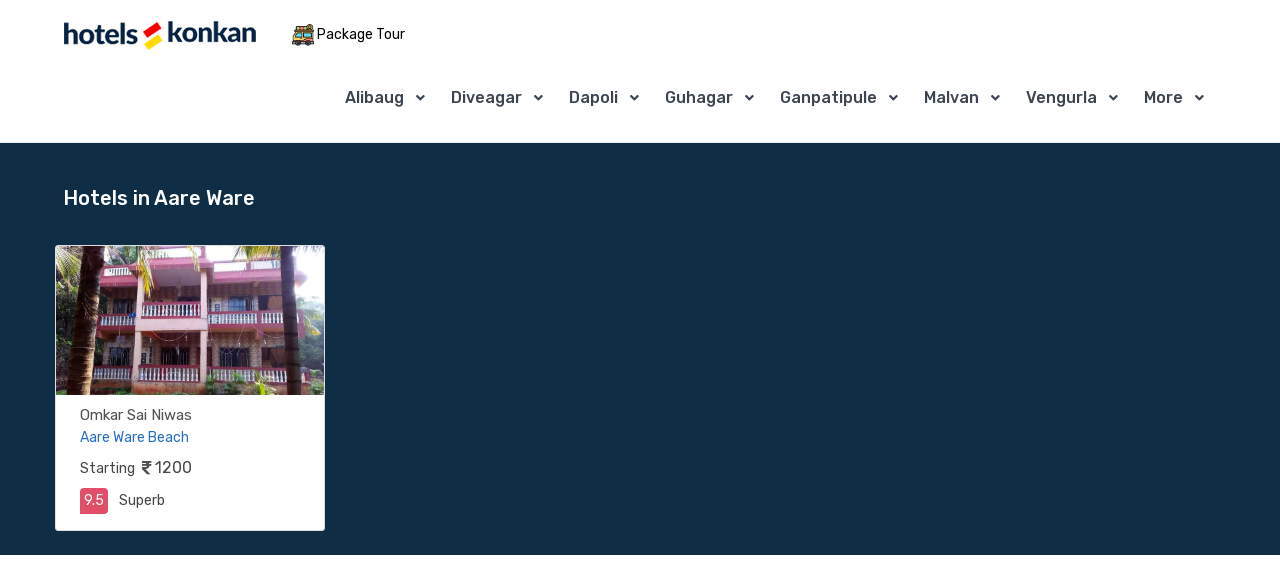

--- FILE ---
content_type: text/html; charset=UTF-8
request_url: https://www.hotelinkonkan.com/aare-ware-beach-resorts/beach-resorts-in-aare-ware
body_size: 18018
content:
	<!DOCTYPE html>
	<html lang="en">
	<head>
	
	<meta charset="utf-8">
	<meta name="viewport" content="width=device-width, initial-scale=1, shrink-to-fit=no">
	<title>3 Beach Resorts in Aare Ware Book cheap Aare Ware Beach Resorts @ &#x20b9; 1000</title>
	<meta name="keywords" content="Beach Resorts in Aare Ware, Aare Ware Beach Resorts, Book Beach Resorts online, Beach Resorts near Aare Ware, budget, cheap, popular, Aare Ware luxury Beach Resorts booking" />
	<meta name="description" content="3 Beach Resorts in Aare Ware - book Budget Aare Ware Beach Resorts online price starts @ 1050 with ✔  Ac Room ✔  Non Ac Room ✔  WiFi ✔  Free Parking ✔  Veg Food  ✔ beach view ✔ non Veg food in Aare Ware.">
	<meta http-equiv="x-dns-prefetch-control" content="on">
	<link rel="shortlink" href="https://www.hotelinkonkan.com/aare-ware-beach-resorts/beach-resorts-in-aare-ware">
	<meta name="format-detection" content="telephone=no" />
	<meta property="og:title" content="Beach Resorts in Aare Ware Book cheap Aare Ware Beach Resorts" />
	<meta property="og:site_name" content="hotelinkonkan.com" />
	<meta property="og:description" content="Beach Resorts in Aare Ware - book Budget Aare Ware Beach Resorts online price starts @ 1050 with ✔  Ac Room ✔  Non Ac Room ✔  WiFi ✔  Free Parking ✔  Veg Food  ✔ beach view ✔ non Veg food in Aare Ware." />
	<meta name="robots" content="index,follow" />
	<link rel="canonical" href="https://www.hotelinkonkan.com/aare-ware-beach-resorts/beach-resorts-in-aare-ware" />
	<meta name="MobileOptimized" content="width">
	<meta name="HandheldFriendly" content="true">
	<meta http-equiv="cleartype" content="on">
	<link rel="icon" type="image/png" sizes="256x256"  href="./../assets/img/favicon.png">
	<link rel="dns-prefetch" href="//fonts.googleapis.com">
	<link href="https://fonts.googleapis.com/css?family=Gochi+Hand|Lato:300,400,500,900|Montserrat:400,400i,700,700i|Rubik:300,400,500,700,900&display=swap" rel="stylesheet">
	<script src="https://use.fontawesome.com/0666114018.js"></script>
	<script rel="preload" as="script" src="https://use.fontawesome.com/0666114018.js"></script>

	<link rel="preload" as="style" onload="this.rel = 'stylesheet'" href="./../assets/css/combine.css">
	<script rel="preload" as="script" src="./../assets/js/listing-page-js-prem.js" defer></script>
	<link rel="preload" as="style" onload="this.rel = 'stylesheet'" href="./../assets/css/theme.css">
	<link rel="preload" as="style" onload="this.rel = 'stylesheet'" href="./../assets/css/bootstrap-datepicker3.css">
	<script rel="preload" as="script" src="./../assets/js/jquery.min.js"></script>
	<script rel="preload" as="script" src="./../assets/vendor/bootstrap/bootstrap.min.js"></script>
	
	<script type="text/javascript">
		var _gaq = _gaq || [];
		_gaq.push(['_setAccount', 'UA-38304687-1']);
		_gaq.push(['_trackPageview']);
		(function() {
		var ga = document.createElement('script'); ga.type = 'text/javascript'; ga.async = true;
		ga.src = ('https:' == document.location.protocol ? 'https://ssl' : 'http://www') + '.google-analytics.com/ga.js';
		var s = document.getElementsByTagName('script')[0]; s.parentNode.insertBefore(ga, s);
		})();

		</script>
		
		<script>
		function sesionpopupdt(hhttid)
		{
		//var hotlidnews="0";
		//var hotlidnews = document.getElementById("hotlspid").value;
		var unmsp = document.getElementById("unmsp").value;
		var gusttsp = document.getElementById("gusttsp").value;
		var mobnmsp = document.getElementById("mobnmsp").value;
		var checkinsp = document.getElementById("checkinsp").value;
	    // alert(hhttid);
		 
		 document.getElementById("btnpophd").click(); 
		  
		 sessionpoupdata(hhttid, unmsp, gusttsp, checkinsp, mobnmsp );
		}
		
		
	function sessionpoupdata(hotelidnnn1,  usernamenn, guestnonn, chkindatenn, mobnumnonn )
	{
		
		$.ajax({
		type:'get',
		url:'./../sms/popup-hotel-session-honwdets.php',
		data:{
		hotelpopupidnn:hotelidnnn1,
		usrnamenn:usernamenn,
		gsttnonn:guestnonn,
		chkindtnn:chkindatenn,
		gusstmobnonn:mobnumnonn
		},
		success:function(response) {
		
		
		document.getElementById("newsppop").style.display = "block";
		
		$("#hotel_detail_dataspp").html(response);
		$("#hotel_detail_dataspp").fadeIn('slow');	

		$('#hotel_detail_dataspp').show();
		}
		});
	}
	
	function unpadnepop(redhotid, mnhotid)
		{
		
			//alert(aa);
			//alert(mnhotid);
		 document.getElementById("btnpophdunpdd").click(); 
		  
		  $.ajax({
		type:'get',
		url:'./../sms/unpaid-hotel-ajax-redirect.php',
		data:{
		fordhotid:redhotid,
		listhotlid:mnhotid
		
		},
		success:function(response) {
		
		
		setTimeout(function(){ 

		$("#redturlunpdhotl").html(response);
		$("#redturlunpdhotl").fadeIn('slow');	

		$('#redturlunpdhotl').show();

		}, 25000);
		}
		});
		}
		</script>
		
<link rel="preconnect" href="https://pagead2.googlesyndication.com">
<link rel="preconnect" href="https://googleads.g.doubleclick.net">

<script async src="https://pagead2.googlesyndication.com/pagead/js/adsbygoogle.js?client=ca-pub-4891260427262491" crossorigin="anonymous"></script>
	</head>
	<body onload="myFunction('full');">
	<!-- Google tag (gtag.js) -->
<script async src="https://www.googletagmanager.com/gtag/js?id=G-NYYDNDX6JR"></script>
<script>
  window.dataLayer = window.dataLayer || [];
  function gtag(){dataLayer.push(arguments);}
  gtag('js', new Date());

  gtag('config', 'G-NYYDNDX6JR');
</script>

<!-- Google tag (gtag.js) -->
<!--<script async src="https://www.googletagmanager.com/gtag/js?id=G-D77Y81HBL7"></script>
<script>
  window.dataLayer = window.dataLayer || [];
  function gtag(){dataLayer.push(arguments);}
  gtag('js', new Date());

  gtag('config', 'G-D77Y81HBL7');
</script>-->		<style>
	#homeMenu
	{
	text-transform:capitalize! important;
	padding-left:10px! important;
	}
	</style>
	<header id="header" class="u-header u-header--dark-nav-links-xl u-header--show-hide-xl u-header--static-xl" data-header-fix-moment="100" data-header-fix-effect="slide">
	<div class="u-header__section u-header__shadow-on-show-hide py-4 py-xl-0">
	<div id="logoAndNav" class="container-fluid py-xl-2 border-bottom-xl">
	<nav class="js-mega-menu navbar navbar-expand-xl u-header__navbar u-header__navbar--no-space">
	<a id="headlogoimg" class="navbar-brand u-header__navbar-brand-default u-header__navbar-brand-center u-header__navbar-brand-text-dark-xl" href="https://www.hotelinkonkan.com/" aria-label="MyTour">
    <img src="./../assets/img/logo-black.png" alt="Hotels in konkan Logo">
	</a>
	
	<div class="position-relative language-switcher dropdown-connector-xl u-header__topbar-divider">
	<a style="color:#000;" class="dropdown-nav-link d-flex align-items-center ml-1 py-3" href="./../konkan-tours/konkan-tour-packages" >
	<span class="d-inline-block packtourinsm" ><img src="./../assets/img/icon/tour-bus.png" alt="Konkan Package Tours" style="height:22px;width:22px;"> Package Tour</span>
	</a>
	</div> 
			
	<!--<div class="position-relative language-switcher dropdown-connector-xl u-header__topbar-divider">
	<a id="languageDropdownInvoker" style="color:#000;" class="dropdown-nav-link dropdown-toggle d-flex align-items-center ml-1 py-3" href="javascript:;" role="button" aria-controls="languageDropdown" aria-haspopup="true" aria-expanded="false" data-unfold-event="hover" data-unfold-target="#languageDropdown" data-unfold-type="css-animation" data-unfold-duration="300" data-unfold-delay="300" data-unfold-hide-on-scroll="true" data-unfold-animation-in="slideInUp" data-unfold-animation-out="fadeOut">
	<span class="d-inline-block" >Find More</span>
	</a>
	<div id="languageDropdown" class="topmorelink dropdown-menu dropdown-unfold dropdown-menu-right mt-0" aria-labelledby="languageDropdownInvoker">
	<a class="dropdown-item" href="./../konkan-resorts/resorts-in-konkan" target="_blank"><img src="./../assets/img/icon/hotel.png" > Konkan Resorts</a>
	<a class="dropdown-item" href="./../adventuresports-konkan/waterspotrs-in-konkan" target="_blank"><img src="./../assets/img/icon/speed-boat.png"> Water Sports</a>
	<a class="dropdown-item" href="./../konkan-wedding-venues/wedding-venues-in-konkan" target="_blank"><img src="./../assets/img/icon/couple.png" > Wedding Destination</a>
	<a class="dropdown-item" href="./../konkan-tours/konkan-package-tours" target="_blank"><img src="./../assets/img/icon/tour-bus.png"> Package Tours</a>
	<a class="dropdown-item" href="./../konkan-cars/konkan-car-hire" target="_blank"><img src="./../assets/img/icon/car.png"> Car Hire</a>
	<a class="dropdown-item" href="./../restaurant/konkan-restaurants" target="_blank"><img src="./../assets/img/icon/restaurant.png"> Konkan Restaurants </a>
	<a class="dropdown-item" href="https://www.hotelinkonkan.com/blog/" target="_blank"><img src="./../assets/img/icon/blog-icon.png"> Konkan Travel Blog's</a>

	</div>
	</div> -->
	<button type="button" class="navbar-toggler btn u-hamburger u-hamburger--primary order-2 ml-3" aria-label="Toggle navigation" aria-expanded="false" aria-controls="navBar" data-toggle="collapse" data-target="#navBar">
	<span id="hamburgerTrigger" class="u-hamburger__box">
	<span class="u-hamburger__inner"></span>
	</span>
	</button>
	<div id="navBar" class="navbar-collapse u-header__navbar-collapse collapse order-2 order-xl-0 pt-4 p-xl-0 position-relative">
	<ul class="navbar-nav u-header__navbar-nav">
			<li class="nav-item hs-has-sub-menu u-header__nav-item" data-event="hover" data-animation-in="slideInUp" data-animation-out="fadeOut">
		<a id="homeMenu" class="nav-link u-header__nav-link u-header__nav-link-toggle u-header__nav-link-border" href="javascript:;" aria-haspopup="true" aria-expanded="false" aria-labelledby="homeSubMenu" style="text-transform:capitalize! important;">Alibaug</a>
			<ul id="homeSubMenu" class="hs-sub-menu u-header__sub-menu u-header__sub-menu-rounded u-header__sub-menu-bordered hs-sub-menu-right u-header__sub-menu--spacer" aria-labelledby="homeMenu" style="min-width: 230px;">
						<li><a class="nav-link u-header__sub-menu-nav-link" href="https://www.hotelinkonkan.com/alibaug-hotels/hotels-in-alibaug">Alibaug</a></li>
						<li><a class="nav-link u-header__sub-menu-nav-link" href="https://www.hotelinkonkan.com/akshi-hotels/hotels-in-akshi">Akshi</a></li>
						<li><a class="nav-link u-header__sub-menu-nav-link" href="https://www.hotelinkonkan.com/kashid-hotels/hotels-in-kashid">Kashid</a></li>
						<li><a class="nav-link u-header__sub-menu-nav-link" href="https://www.hotelinkonkan.com/kihim-hotels/hotels-in-kihim">Kihim</a></li>
						<li><a class="nav-link u-header__sub-menu-nav-link" href="https://www.hotelinkonkan.com/murud-janjira-hotels/hotels-in-murud-janjira">Murud Janjira</a></li>
						<li><a class="nav-link u-header__sub-menu-nav-link" href="https://www.hotelinkonkan.com/nagaon-hotels/hotels-in-nagaon">Nagaon</a></li>
						<li><a class="nav-link u-header__sub-menu-nav-link" href="https://www.hotelinkonkan.com/revdanda-hotels/hotels-in-revdanda">Revdanda</a></li>
						<li><a class="nav-link u-header__sub-menu-nav-link" href="https://www.hotelinkonkan.com/varsoli-hotels/hotels-in-varsoli">Varsoli</a></li>
						<li><a class="nav-link u-header__sub-menu-nav-link" href="https://www.hotelinkonkan.com/nagothane-hotels/hotels-in-nagothane">Nagothane</a></li>
						<li><a class="nav-link u-header__sub-menu-nav-link" href="https://www.hotelinkonkan.com/kolad-hotels/hotels-in-kolad">Kolad</a></li>
						<li><a class="nav-link u-header__sub-menu-nav-link" href="https://www.hotelinkonkan.com/roha-hotels/hotels-in-roha">Roha</a></li>
						<li><a class="nav-link u-header__sub-menu-nav-link" href="https://www.hotelinkonkan.com/phansad-hotels/hotels-in-phansad">Phansad</a></li>
						<li><a class="nav-link u-header__sub-menu-nav-link" href="https://www.hotelinkonkan.com/sasawane-hotels/hotels-in-sasawane">Sasawane</a></li>
						<li><a class="nav-link u-header__sub-menu-nav-link" href="https://www.hotelinkonkan.com/awas-hotels/hotels-in-awas">Awas</a></li>
						<li><a class="nav-link u-header__sub-menu-nav-link" href="https://www.hotelinkonkan.com/mandwa-hotels/hotels-in-mandwa">Mandwa</a></li>
						<li><a class="nav-link u-header__sub-menu-nav-link" href="https://www.hotelinkonkan.com/zirad-hotels/hotels-in-zirad">Zirad</a></li>
						</ul>
		</li>
	 	<li class="nav-item hs-has-sub-menu u-header__nav-item" data-event="hover" data-animation-in="slideInUp" data-animation-out="fadeOut">
		<a id="homeMenu" class="nav-link u-header__nav-link u-header__nav-link-toggle u-header__nav-link-border" href="javascript:;" aria-haspopup="true" aria-expanded="false" aria-labelledby="homeSubMenu" style="text-transform:capitalize! important;">Diveagar</a>
			<ul id="homeSubMenu" class="hs-sub-menu u-header__sub-menu u-header__sub-menu-rounded u-header__sub-menu-bordered hs-sub-menu-right u-header__sub-menu--spacer" aria-labelledby="homeMenu" style="min-width: 230px;">
						<li><a class="nav-link u-header__sub-menu-nav-link" href="https://www.hotelinkonkan.com/diveagar-hotels/hotels-in-diveagar">Diveagar</a></li>
						<li><a class="nav-link u-header__sub-menu-nav-link" href="https://www.hotelinkonkan.com/harihareshwar-hotels/hotels-in-harihareshwar">Harihareshwar</a></li>
						<li><a class="nav-link u-header__sub-menu-nav-link" href="https://www.hotelinkonkan.com/shrivardhan-hotels/hotels-in-shrivardhan">Shrivardhan</a></li>
						<li><a class="nav-link u-header__sub-menu-nav-link" href="https://www.hotelinkonkan.com/mangaon-hotels/hotels-in-mangaon">Mangaon</a></li>
						<li><a class="nav-link u-header__sub-menu-nav-link" href="https://www.hotelinkonkan.com/mahad-hotels/hotels-in-mahad">Mahad</a></li>
						<li><a class="nav-link u-header__sub-menu-nav-link" href="https://www.hotelinkonkan.com/aravi-beach-hotels/hotels-in-aravi-beach">Aravi-Beach</a></li>
						</ul>
		</li>
	 	<li class="nav-item hs-has-sub-menu u-header__nav-item" data-event="hover" data-animation-in="slideInUp" data-animation-out="fadeOut">
		<a id="homeMenu" class="nav-link u-header__nav-link u-header__nav-link-toggle u-header__nav-link-border" href="javascript:;" aria-haspopup="true" aria-expanded="false" aria-labelledby="homeSubMenu" style="text-transform:capitalize! important;">Dapoli</a>
			<ul id="homeSubMenu" class="hs-sub-menu u-header__sub-menu u-header__sub-menu-rounded u-header__sub-menu-bordered hs-sub-menu-right u-header__sub-menu--spacer" aria-labelledby="homeMenu" style="min-width: 230px;">
						<li><a class="nav-link u-header__sub-menu-nav-link" href="https://www.hotelinkonkan.com/dapoli-hotels/hotels-in-dapoli">Dapoli</a></li>
						<li><a class="nav-link u-header__sub-menu-nav-link" href="https://www.hotelinkonkan.com/anjarle-hotels/hotels-in-anjarle">Anjarle</a></li>
						<li><a class="nav-link u-header__sub-menu-nav-link" href="https://www.hotelinkonkan.com/kelshi-hotels/hotels-in-kelshi">Kelshi</a></li>
						<li><a class="nav-link u-header__sub-menu-nav-link" href="https://www.hotelinkonkan.com/harnai-hotels/hotels-in-harnai">Harnai</a></li>
						<li><a class="nav-link u-header__sub-menu-nav-link" href="https://www.hotelinkonkan.com/karde-hotels/hotels-in-karde">Karde</a></li>
						<li><a class="nav-link u-header__sub-menu-nav-link" href="https://www.hotelinkonkan.com/ladghar-hotels/hotels-in-ladghar">Ladghar</a></li>
						<li><a class="nav-link u-header__sub-menu-nav-link" href="https://www.hotelinkonkan.com/murud-hotels/hotels-in-murud">Murud</a></li>
						<li><a class="nav-link u-header__sub-menu-nav-link" href="https://www.hotelinkonkan.com/kolthare-hotels/hotels-in-kolthare">Kolthare</a></li>
						<li><a class="nav-link u-header__sub-menu-nav-link" href="https://www.hotelinkonkan.com/khed-hotels/hotels-in-khed">Khed</a></li>
						<li><a class="nav-link u-header__sub-menu-nav-link" href="https://www.hotelinkonkan.com/poladpur-hotels/hotels-in-poladpur">Poladpur</a></li>
						<li><a class="nav-link u-header__sub-menu-nav-link" href="https://www.hotelinkonkan.com/velas-hotels/hotels-in-velas">Velas</a></li>
						<li><a class="nav-link u-header__sub-menu-nav-link" href="https://www.hotelinkonkan.com/mandangad-hotels/hotels-in-mandangad">Mandangad</a></li>
						</ul>
		</li>
	 	<li class="nav-item hs-has-sub-menu u-header__nav-item" data-event="hover" data-animation-in="slideInUp" data-animation-out="fadeOut">
		<a id="homeMenu" class="nav-link u-header__nav-link u-header__nav-link-toggle u-header__nav-link-border" href="javascript:;" aria-haspopup="true" aria-expanded="false" aria-labelledby="homeSubMenu" style="text-transform:capitalize! important;">Guhagar</a>
			<ul id="homeSubMenu" class="hs-sub-menu u-header__sub-menu u-header__sub-menu-rounded u-header__sub-menu-bordered hs-sub-menu-right u-header__sub-menu--spacer" aria-labelledby="homeMenu" style="min-width: 230px;">
						<li><a class="nav-link u-header__sub-menu-nav-link" href="https://www.hotelinkonkan.com/chiplun-hotels/hotels-in-chiplun">Chiplun</a></li>
						<li><a class="nav-link u-header__sub-menu-nav-link" href="https://www.hotelinkonkan.com/guhagar-hotels/hotels-in-guhagar">Guhagar</a></li>
						<li><a class="nav-link u-header__sub-menu-nav-link" href="https://www.hotelinkonkan.com/velneshwar-hotels/hotels-in-velneshwar">Velneshwar</a></li>
						<li><a class="nav-link u-header__sub-menu-nav-link" href="https://www.hotelinkonkan.com/hedvi-hotels/hotels-in-hedvi">Hedvi</a></li>
						<li><a class="nav-link u-header__sub-menu-nav-link" href="https://www.hotelinkonkan.com/bhudal-beach-hotels/hotels-in-bhudal-beach">Bhudal beach</a></li>
						</ul>
		</li>
	 	<li class="nav-item hs-has-sub-menu u-header__nav-item" data-event="hover" data-animation-in="slideInUp" data-animation-out="fadeOut">
		<a id="homeMenu" class="nav-link u-header__nav-link u-header__nav-link-toggle u-header__nav-link-border" href="javascript:;" aria-haspopup="true" aria-expanded="false" aria-labelledby="homeSubMenu" style="text-transform:capitalize! important;">Ganpatipule</a>
			<ul id="homeSubMenu" class="hs-sub-menu u-header__sub-menu u-header__sub-menu-rounded u-header__sub-menu-bordered hs-sub-menu-right u-header__sub-menu--spacer" aria-labelledby="homeMenu" style="min-width: 230px;">
						<li><a class="nav-link u-header__sub-menu-nav-link" href="https://www.hotelinkonkan.com/ganpatipule-hotels/hotels-in-ganpatipule">Ganpatipule</a></li>
						<li><a class="nav-link u-header__sub-menu-nav-link" href="https://www.hotelinkonkan.com/ratnagiri-hotels/hotels-in-ratnagiri">Ratnagiri</a></li>
						<li><a class="nav-link u-header__sub-menu-nav-link" href="https://www.hotelinkonkan.com/rajapur-hotels/hotels-in-rajapur">Rajapur</a></li>
						<li><a class="nav-link u-header__sub-menu-nav-link" href="https://www.hotelinkonkan.com/sangameshwar-hotels/hotels-in-sangameshwar">Sangameshwar</a></li>
						<li><a class="nav-link u-header__sub-menu-nav-link" href="https://www.hotelinkonkan.com/devrukh-hotels/hotels-in-devrukh">Devrukh</a></li>
						<li><a class="nav-link u-header__sub-menu-nav-link" href="https://www.hotelinkonkan.com/lanja-hotels/hotels-in-lanja">Lanja</a></li>
						<li><a class="nav-link u-header__sub-menu-nav-link" href="https://www.hotelinkonkan.com/pawas-hotels/hotels-in-pawas">Pawas</a></li>
						<li><a class="nav-link u-header__sub-menu-nav-link" href="https://www.hotelinkonkan.com/aare-ware-hotels/hotels-in-aare-ware">Aare Ware</a></li>
						<li><a class="nav-link u-header__sub-menu-nav-link" href="https://www.hotelinkonkan.com/mandavi-beach-hotels/hotels-in-mandavi-beach">Mandavi Beach</a></li>
						<li><a class="nav-link u-header__sub-menu-nav-link" href="https://www.hotelinkonkan.com/bhandarpule-beach-hotels/hotels-in-bhandarpule-beach">Bhandarpule Beach</a></li>
						<li><a class="nav-link u-header__sub-menu-nav-link" href="https://www.hotelinkonkan.com/bhatye-beach-hotels/hotels-in-bhatye-beach">Bhatye beach</a></li>
						</ul>
		</li>
	 	<li class="nav-item hs-has-sub-menu u-header__nav-item" data-event="hover" data-animation-in="slideInUp" data-animation-out="fadeOut">
		<a id="homeMenu" class="nav-link u-header__nav-link u-header__nav-link-toggle u-header__nav-link-border" href="javascript:;" aria-haspopup="true" aria-expanded="false" aria-labelledby="homeSubMenu" style="text-transform:capitalize! important;">Malvan</a>
			<ul id="homeSubMenu" class="hs-sub-menu u-header__sub-menu u-header__sub-menu-rounded u-header__sub-menu-bordered hs-sub-menu-right u-header__sub-menu--spacer" aria-labelledby="homeMenu" style="min-width: 230px;">
						<li><a class="nav-link u-header__sub-menu-nav-link" href="https://www.hotelinkonkan.com/devbaug-hotels/hotels-in-devbaug">Devbag</a></li>
						<li><a class="nav-link u-header__sub-menu-nav-link" href="https://www.hotelinkonkan.com/devgad-hotels/hotels-in-devgad">Devgad</a></li>
						<li><a class="nav-link u-header__sub-menu-nav-link" href="https://www.hotelinkonkan.com/malvan-hotels/hotels-in-malvan">Malvan</a></li>
						<li><a class="nav-link u-header__sub-menu-nav-link" href="https://www.hotelinkonkan.com/tarkarli-hotels/hotels-in-tarkarli">Tarkarli</a></li>
						<li><a class="nav-link u-header__sub-menu-nav-link" href="https://www.hotelinkonkan.com/kankavli-hotels/hotels-in-kankavli">Kankavli</a></li>
						<li><a class="nav-link u-header__sub-menu-nav-link" href="https://www.hotelinkonkan.com/kudal-hotels/hotels-in-kudal">Kudal</a></li>
						<li><a class="nav-link u-header__sub-menu-nav-link" href="https://www.hotelinkonkan.com/kunkeshwar-hotels/hotels-in-kunkeshwar">Kunkeshwar</a></li>
						<li><a class="nav-link u-header__sub-menu-nav-link" href="https://www.hotelinkonkan.com/tondavali-hotels/hotels-in-tondavali">Tondavali</a></li>
						<li><a class="nav-link u-header__sub-menu-nav-link" href="https://www.hotelinkonkan.com/achara-beach-hotels/hotels-in-achara-beach">Achara Beach</a></li>
						<li><a class="nav-link u-header__sub-menu-nav-link" href="https://www.hotelinkonkan.com/bhogwe-beach-hotels/hotels-in-bhogwe-beach">Bhogwe beach</a></li>
						</ul>
		</li>
	 	<li class="nav-item hs-has-sub-menu u-header__nav-item" data-event="hover" data-animation-in="slideInUp" data-animation-out="fadeOut">
		<a id="homeMenu" class="nav-link u-header__nav-link u-header__nav-link-toggle u-header__nav-link-border" href="javascript:;" aria-haspopup="true" aria-expanded="false" aria-labelledby="homeSubMenu" style="text-transform:capitalize! important;">Vengurla</a>
			<ul id="homeSubMenu" class="hs-sub-menu u-header__sub-menu u-header__sub-menu-rounded u-header__sub-menu-bordered hs-sub-menu-right u-header__sub-menu--spacer" aria-labelledby="homeMenu" style="min-width: 230px;">
						<li><a class="nav-link u-header__sub-menu-nav-link" href="https://www.hotelinkonkan.com/vengurla-hotels/hotels-in-vengurla">Vengurla</a></li>
						<li><a class="nav-link u-header__sub-menu-nav-link" href="https://www.hotelinkonkan.com/sawantwadi-hotels/hotels-in-sawantwadi">Sawantwadi</a></li>
						<li><a class="nav-link u-header__sub-menu-nav-link" href="https://www.hotelinkonkan.com/shiroda-hotels/hotels-in-shiroda">Shiroda</a></li>
						<li><a class="nav-link u-header__sub-menu-nav-link" href="https://www.hotelinkonkan.com/sindhudurg-hotels/hotels-in-sindhudurg">Sindhudurg</a></li>
						<li><a class="nav-link u-header__sub-menu-nav-link" href="https://www.hotelinkonkan.com/kondura-hotels/hotels-in-kondura">Kondura</a></li>
						</ul>
		</li>
	 	 <li class="nav-item hs-has-sub-menu u-header__nav-item" data-event="hover" data-animation-in="slideInUp" data-animation-out="fadeOut">
		<a id="homeMenu" class="nav-link u-header__nav-link u-header__nav-link-toggle u-header__nav-link-border" href="javascript:;" aria-haspopup="true" aria-expanded="false" aria-labelledby="homeSubMenu">More</a>
		
		<ul id="homeSubMenu" class="hs-sub-menu u-header__sub-menu u-header__sub-menu-rounded u-header__sub-menu-bordered hs-sub-menu-right u-header__sub-menu--spacer" aria-labelledby="homeMenu" style="min-width: 230px;">
				<li><a class="nav-link u-header__sub-menu-nav-link" href="https://www.hotelinkonkan.com/amba-hotels/hotels-in-amba">Amba</a></li>
				<li><a class="nav-link u-header__sub-menu-nav-link" href="https://www.hotelinkonkan.com/amboli-hotels/hotels-in-amboli">Amboli</a></li>
				<li><a class="nav-link u-header__sub-menu-nav-link" href="https://www.hotelinkonkan.com/mahabaleshwar-hotels/hotels-in-mahabaleshwar">Mahabaleshwar</a></li>
				<li><a class="nav-link u-header__sub-menu-nav-link" href="https://www.hotelinkonkan.com/panchgani-hotels/hotels-in-panchgani">Panchgani</a></li>
				<li><a class="nav-link u-header__sub-menu-nav-link" href="https://www.hotelinkonkan.com/lonavala-hotels/hotels-in-lonavala">Lonavala</a></li>
				<li><a class="nav-link u-header__sub-menu-nav-link" href="https://www.hotelinkonkan.com/matheran-hotels/hotels-in-matheran">Matheran</a></li>
				<li><a class="nav-link u-header__sub-menu-nav-link" href="https://www.hotelinkonkan.com/tapola-hotels/hotels-in-tapola">Tapola</a></li>
				<li><a class="nav-link u-header__sub-menu-nav-link" href="https://www.hotelinkonkan.com/sinhagad-hotels/hotels-in-sinhagad">Sinhagad</a></li>
				<li><a class="nav-link u-header__sub-menu-nav-link" href="https://www.hotelinkonkan.com/khopoli-hotels/hotels-in-khopoli">Khopoli</a></li>
				<li><a class="nav-link u-header__sub-menu-nav-link" href="https://www.hotelinkonkan.com/bhor-hotels/hotels-in-bhor">Bhor</a></li>
				
		<li><a class="nav-link u-header__sub-menu-nav-link" href="https://www.hotelinkonkan.com/stories/">Web Stories</a></li>
		
		</ul>
		
		</li>
		
	</ul>
	</div>
	</nav>
	</div>
	</div>
	</header>
	<main id="content" role="main">

	
		<div class="bg-primary-darken py-2 pb-4">
		<div class="container">
		<div class="overlay"></div>
		<div class="row">

		<!--<div class="col-lg-3 col-xl-3">
		<h4 class="font-weight-semi-bold text-left pl-1 pt-5 pb-3 font-size-20" style="color:#fff! important;font-size:17px! important;"> Hotels near Aare Ware</h4>
		<div class="topmorelink mt-0" aria-labelledby="languageDropdownInvoker" style="background:#fff;border-radius:5px;padding-top:15px;padding-bottom:15px;height:285px;">
				<a class="dropdown-item" href="" target="_blank"><img src="./../assets/img/icon/hotel.png"> Hotels in </a>
		
		</div>

		</div>-->

		<div class="col-lg-12 col-xl-12" >
		<h1 class="font-weight-semi-bold text-left pl-2 pt-5 pb-3 font-size-20" style="color:#fff! important;font-size:20px! important;">Hotels in  Aare Ware  </h1>
		<div class="row">

		<div class="col-lg-3">
		<div class="js-slide mt-2">
		<div class="card transition-3d-hover shadow-hover-2 w-100 mt-2" style="border-radius:3px;border:1px solid #dfdddd;">
				
		<div class="position-relative">
    <a href="https://www.hotelinkonkan.com/aare-ware-hotels/omkar-sai-niwas-aare-ware" target="_blank" class="d-block">
        <img class="card-img-top" 
            src="./../photo_gallery/586/1.webp" 
            alt="" 
            width="600" height="150"  
            loading="lazy"  
            srcset="./../photo_gallery/586/1.webp 600w, 
                    ./../photo_gallery/586/1.webp 1200w"
            sizes="(max-width: 768px) 100vw, 600px"  
            style="border-radius:0px; max-width: 100%; height: auto;">
    </a>
</div>

		<div class="card-body px-4 pt-2 pb-3" >

		<a href="https://www.hotelinkonkan.com/aare-ware-hotels/omkar-sai-niwas-aare-ware" target="_blank"  class=" card-title  homepohotelshead" style="color:#515151! important;font-size:15px;">Omkar Sai Niwas</a>
		<div class="d-flex align-items-center font-size-14 " style="color:#286fc4! important;">
		Aare Ware Beach		</div>
		<div class="mt-2 mb-2 ">
		<span class="mr-1 font-size-14" style="color:#464648! important;">Starting </span>
		<span class="font-size-16" style="color:#464648! important;"><i class="fa fa-inr" aria-hidden="true" style="font-size:15px! important;color:#515151;"></i> 1200</span> 

		</div>  

		<div class="mb-0">
		<span class="badge badge-pill badge-primary py-1 px-2 font-size-14 font-weight-normal hotllistrevlist" >9.5</span>
		<span class="mr-1 font-size-14" style="color:#464648! important;padding-left:7px! important;">
		Superb		</span>

		</div>
		</div>
		</div>
		</div>
       </div>

				</div>

		</div>
		</div>
		</div>
		</div>

		
	<div class="border-bottom mb-7">
	<div class="container">
	<nav class="py-3" aria-label="breadcrumb">
	<ol class="breadcrumb breadcrumb-no-gutter mb-0 flex-nowrap flex-xl-wrap overflow-auto overflow-xl-visble">
	<li class="breadcrumb-item flex-shrink-0 flex-xl-shrink-1"><a href="https://www.hotelinkonkan.com">Home</a></li>
	<li class="breadcrumb-item flex-shrink-0 flex-xl-shrink-1 active" aria-current="page"><a href="https://www.hotelinkonkan.com/aare-ware-beach-resorts/beach-resorts-in-aare-ware"> Beach Resorts in Aare Ware</a></li>
	</ol>
	</nav>
	</div>
	</div>
	
	<div class="container ">
	<div class="row"> 
	<div class="col-lg-4 col-xl-3 order-lg-1 width-md-50" >
	<div id="listleftbox">
	<div class="navbar-expand-lg navbar-expand-lg-collapse-block" style="margin-top:-27px;">
	<button class="btn d-lg-none mb-5 p-0 collapsed" type="button" data-toggle="collapse" data-target="#sidebar" aria-controls="sidebar" aria-expanded="false" aria-label="Toggle navigation">
	<i class="far fa-caret-square-down text-primary font-size-20 card-btn-arrow ml-0"></i>
	<span class="text-primary ml-2">Sidebar</span>
	</button>
	<div id="sidebar" class="collapse navbar-collapse">

	<div class=" w-100">



	<div class="sidenav border border-color-8 rounded-xs">
	<!-- Accordiaon -->
	<h2 style="font-size:16px;color:#333;padding-left:15px;font-weight:550;padding-top:10px;">Select Filters </h2>
	<div id="shopCategoryAccordion" class="accordion rounded-0 shadow-none border-top">
	<div class="border-0">
	<div class="card-collapse" id="shopCategoryHeadingOne">
	<h3 class="mb-0">

	<span class="row ">
	<span class="col-12">
	<span class=" font-size-13 text-dark mb-3" style="color:#000;font-weight:bold;padding-left:15px;">Sort By Price</span>
	</span>

	</span>

	</h3>
	</div>

	<div id="shopCategoryOne" class="collapse show" aria-labelledby="shopCategoryHeadingOne" data-parent="#shopCategoryAccordion">
	<div class="card-body pt-0 mt-1 ">
	<!-- Checkboxes -->
	<div class="form-group font-size-14 text-lh-md text-secondary mb-1 flex-center-between">
	<div class="custom-control custom-checkbox">
	<input type="checkbox" class="custom-control-input" id="allprichtl" onClick="price_filter('alh')">
	<label class="custom-control-label" for="allprichtl" style="color:#737373;">All Hotels</label>
	</div>

	</div>

	<div class="form-group font-size-14 text-lh-md text-secondary mb-1 flex-center-between">
	<div class="custom-control custom-checkbox">
	<input type="checkbox" class="custom-control-input" id="bl1k" onClick="price_filter('1k')">
	<label class="custom-control-label" for="bl1k" style="color:#737373;">Below 1000</label>
	</div>

	</div>

	<div class="form-group font-size-14 text-lh-md text-secondary mb-1 flex-center-between">
	<div class="custom-control custom-checkbox">
	<input type="checkbox" class="custom-control-input" id="1kto2k" onClick="price_filter('1to2')">
	<label class="custom-control-label" for="1kto2k" style="color:#737373;">1000 To 2000</label>
	</div>

	</div>

	<div class="form-group font-size-14 text-lh-md text-secondary mb-1 flex-center-between">
	<div class="custom-control custom-checkbox">
	<input type="checkbox" class="custom-control-input" id="2kto3k" onClick="price_filter('2to3')">
	<label class="custom-control-label" for="2kto3k" style="color:#737373;">2000 To 3000</label>
	</div>

	</div>

	<div class="form-group font-size-14 text-lh-md text-secondary mb-1 flex-center-between">
	<div class="custom-control custom-checkbox">
	<input type="checkbox" class="custom-control-input" id="3kto4k" onClick="price_filter('3to4')">
	<label class="custom-control-label" for="3kto4k" style="color:#737373;">3000 To 4000</label>
	</div>

	</div>

	<div class="form-group font-size-14 text-lh-md text-secondary mb-1 flex-center-between">
	<div class="custom-control custom-checkbox">
	<input type="checkbox" class="custom-control-input" id="abv4k" onClick="price_filter('4k')">
	<label class="custom-control-label" for="abv4k" style="color:#737373;">Above 4000</label>
	</div>

	</div>
	</div>
	</div>
	</div>
	</div>


	<div id="facilityCategoryAccordion" class="accordion rounded-0 shadow-none border-top">
	<div class="border-0">
	<div class="card-collapse" id="shopCategoryHeadingOne">
	<h3 class="mb-0">
	<span class="row ">
	<span class="col-12">
	<span class=" font-size-13 text-dark mb-3" style="color:#000;font-weight:bold;padding-left:15px;">Sort By Hotel Type</span>
	</span>
	</span>
	</h3>
	</div>


	<div id="facilityCategoryOne" class="collapse show" aria-labelledby="facilityCategoryHeadingOne" data-parent="#facilityCategoryAccordion">
	<div class="card-body pt-0 mt-1 ">
	<!-- Checkboxes -->
	<div class="form-group font-size-14 text-lh-md text-secondary mb-1 flex-center-between">
	<div class="custom-control custom-checkbox">
	<input type="checkbox" class="custom-control-input" id="hotypeall" >
	<label class="custom-control-label" for="hotypeall" style="color:#737373;" onClick="myFunction('full')">All Hotel Type</label>
	</div>
	<span>3</span>
	</div>

		<div class="form-group font-size-14 text-lh-md text-secondary mb-1 flex-center-between">
	<div class="custom-control custom-checkbox">
	<input type="checkbox" class="custom-control-input" id="homestay">
	<label class="custom-control-label" for="homestay" style="color:#737373;" onClick="myFunction('hs')">Home Stay</label>
	</div>
	<span>3</span>
	</div>
	
			
	<div class="form-group font-size-14 text-lh-md text-secondary mb-1 flex-center-between">
	<div class="custom-control custom-checkbox">
	<input type="checkbox" class="custom-control-input" id="ecocottage" onClick="myFunction('ec')">
	<label class="custom-control-label" for="ecocottage" style="color:#737373;">Economy Cottage</label>
	</div>
	<span>0</span>
	</div>

			
	<div class="form-group font-size-14 text-lh-md text-secondary mb-1 flex-center-between">
	<div class="custom-control custom-checkbox">
	<input type="checkbox" class="custom-control-input" id="farmhouse" onClick="myFunction('fh')">
	<label class="custom-control-label" for="farmhouse" style="color:#737373;">Farm House</label>
	</div>
	<span>0</span>
	</div>


	
	<div class="form-group font-size-14 text-lh-md text-secondary mb-1 flex-center-between">
	<div class="custom-control custom-checkbox">
	<input type="checkbox" class="custom-control-input" id="luxuhotl" onClick="myFunction('lh')">
	<label class="custom-control-label" for="luxuhotl" style="color:#737373;">Luxury Hotel</label>
	</div>
	<span>0</span>
	</div>

				
	<div class="form-group font-size-14 text-lh-md text-secondary mb-1 flex-center-between">
	<div class="custom-control custom-checkbox">
	<input type="checkbox" class="custom-control-input" id="resrt" onClick="myFunction('reso')">
	<label class="custom-control-label" for="resrt" style="color:#737373;">Resort</label>
	</div>
	<span>0</span>

	</div>

	</div>
	</div>
	</div>
	</div>


	<div id="propertyCategoryAccordion" class="accordion rounded-0 shadow-none border-top">
	<div class="border-0">

	<div class="card-collapse" id="shopCategoryHeadingOne">
	<h3 class="mb-0">
	<span class="row ">
	<span class="col-12">
	<span class=" font-size-13 text-dark mb-3" style="color:#000;font-weight:bold;padding-left:15px;">Sort by Amenities</span>
	</span>
	</span>
	</h3>
	</div>


	<div id="propertyCategoryOne" class="collapse show" aria-labelledby="propertyCategoryHeadingOne" data-parent="#propertyCategoryAccordion">
	<div class="card-body pt-0 mt-1 ">
	<!-- Checkboxes -->
	<div class="form-group font-size-14 text-lh-md text-secondary mb-1 flex-center-between">
	<div class="custom-control custom-checkbox">
	<input type="checkbox" class="custom-control-input" id="allamenites" onClick="myFunction('full')" >
	<label class="custom-control-label" for="allamenites" style="color:#737373;">All Amenities</label>
	</div>
	<span>3</span>
	</div>
		<div class="form-group font-size-14 text-lh-md text-secondary mb-1 flex-center-between">
	<div class="custom-control custom-checkbox">
	<input type="checkbox" class="custom-control-input" id="wifi" onClick="myFunction('wifi')">
	<label class="custom-control-label" for="wifi" style="color:#737373;">Wifi</label>
	</div> 
	<span>0</span>
	</div>

			
	<div class="form-group font-size-14 text-lh-md text-secondary mb-1 flex-center-between">
	<div class="custom-control custom-checkbox">
	<input type="checkbox" class="custom-control-input" id="restaurnt">
	<label class="custom-control-label" for="restaurnt" style="color:#737373;" onClick="myFunction('resto')">Restaurent</label>
	</div>
	<span>3</span>
	</div>
	
		
	<div class="form-group font-size-14 text-lh-md text-secondary mb-1 flex-center-between">
	<div class="custom-control custom-checkbox">
	<input type="checkbox" class="custom-control-input" onClick="myFunction('park')" id="parkng">
	<label class="custom-control-label" for="parkng" style="color:#737373;">Parking</label>
	</div>
	<span>3</span>
	</div>
		<div class="form-group font-size-14 text-lh-md text-secondary mb-1 flex-center-between">
	<div class="custom-control custom-checkbox">
	<input type="checkbox" class="custom-control-input" onClick="myFunction('telev')" id="telvisn">
	<label class="custom-control-label" for="telvisn" style="color:#737373;">Television</label>
	</div>
	<span>3</span>
	</div>
		<div class="form-group font-size-14 text-lh-md text-secondary mb-1 flex-center-between">
	<div class="custom-control custom-checkbox">
	<input type="checkbox" class="custom-control-input" onClick="myFunction('sp')" id="swimgpol">
	<label class="custom-control-label" for="swimgpol" style="color:#737373;">Swiming Pool</label>
	</div>
	<span>0</span>

	</div>
	
			<div class="form-group font-size-14 text-lh-md text-secondary mb-1 flex-center-between">
	<div class="custom-control custom-checkbox">
	<input type="checkbox" class="custom-control-input" onClick="myFunction('advcmp')" id="advcamp">
	<label class="custom-control-label" for="advcamp" style="color:#737373;">Adventure Camp</label>
	</div>
	<span>0</span>

	</div>

	</div>
	</div>
	</div>
	</div>
	</div>
	</div>
	</div>
	</div>
	</div> 
	
	</div> 

	<div class="col-lg-8 col-xl-9 order-md-1 order-lg-2 pb-5 pb-lg-0" style="margin-top:-27px! important;">
	
	<div class="d-flex justify-content-between align-items-center mb-4">
	<h3 class="font-size-21  mb-0 text-lh-1" style="font-weight:520;color:#333;">Found 3 Beach Resorts in Aare Ware</h3>
	</div> 

    	<ul class="d-block list-unstyled products-group prodcut-list-view" id="content_s">
	
	</ul>
	  	
			<div class="col-lg-12 col-xl-12 pb-5 pb-lg-0" style="padding:0px! important;">
			<!-- Tab Content -->

			<ul class="d-block list-unstyled products-group prodcut-list-view" >
			<li class="card mb-5 overflow-hidden" >
			<div class="product-item__outer w-100" >
		
			<div class="row" >

       <div class="col col-xl-5 col-wd-3gdot5 align-self-center py-4 py-xl-0 " style="background:#e8f2ff;">
			<div style="padding-left:0px;padding-top:15px;padding-bottom:10px;padding-right:5px;">
			<div class="col-md-12">
			<h5 style="font-size:18px;color:#141d38! important;font-weight:550;text-align:left! important;">Hotels in Konkan Benefits</h5>
			</div>
			<div class="mb-0 col-lg-12">
			<p style="font-size:14px;text-align:left;">We provide hotel owners direct contact number on www.hotelinkonkan.com via SMS, which allows you to talk directly with the hotel owner,  get a lot of discounts and also get real information about the hotel from owner.</p>
			</div>
			
			</div>
			</div>
			
			<div class="col-md-12 col-xl-7 py-4 py-xl-0  border-xl-left  border-top border-xl-top-0 col-wd-3gdot5" >
			<div style="padding-left:15px;padding-top:15px;padding-bottom:10px;padding-right:5px;">
			<div class="row">
			<div class="col-md-12">
			<h5 style="font-size:18px;color:#141d38! important;font-weight:550;text-align:left! important;padding-bottom:10px;">Hotels near Aare Ware</h5>
			</div>
						
			<div class="col-md-6">
			<div class=" font-size-14 text-lh-md text-secondary mb-1 ">
			<a href="https://www.hotelinkonkan.com/ganpatipule-hotels/hotels-in-ganpatipule" target="_blank" class="placesdetpg" >Hotels in Ganpatipule <img class="ml-1" src="./../assets/img/icon/foreign.png" style="height:12px;width:12px;margin-top:-2px;"></a>
			</div>
			</div>
			
						
			<div class="col-md-6">
			<div class=" font-size-14 text-lh-md text-secondary mb-1 ">
			<a href="https://www.hotelinkonkan.com/ratnagiri-hotels/hotels-in-ratnagiri" target="_blank" class="placesdetpg" >Hotels in Ratnagiri <img class="ml-1" src="./../assets/img/icon/foreign.png" style="height:12px;width:12px;margin-top:-2px;"></a>
			</div>
			</div>
			
						
			<div class="col-md-6">
			<div class=" font-size-14 text-lh-md text-secondary mb-1 ">
			<a href="https://www.hotelinkonkan.com/rajapur-hotels/hotels-in-rajapur" target="_blank" class="placesdetpg" >Hotels in Rajapur <img class="ml-1" src="./../assets/img/icon/foreign.png" style="height:12px;width:12px;margin-top:-2px;"></a>
			</div>
			</div>
			
						
			<div class="col-md-6">
			<div class=" font-size-14 text-lh-md text-secondary mb-1 ">
			<a href="https://www.hotelinkonkan.com/sangameshwar-hotels/hotels-in-sangameshwar" target="_blank" class="placesdetpg" >Hotels in Sangameshwar <img class="ml-1" src="./../assets/img/icon/foreign.png" style="height:12px;width:12px;margin-top:-2px;"></a>
			</div>
			</div>
			
						
			<div class="col-md-6">
			<div class=" font-size-14 text-lh-md text-secondary mb-1 ">
			<a href="https://www.hotelinkonkan.com/devrukh-hotels/hotels-in-devrukh" target="_blank" class="placesdetpg" >Hotels in Devrukh <img class="ml-1" src="./../assets/img/icon/foreign.png" style="height:12px;width:12px;margin-top:-2px;"></a>
			</div>
			</div>
			
						
			<div class="col-md-6">
			<div class=" font-size-14 text-lh-md text-secondary mb-1 ">
			<a href="https://www.hotelinkonkan.com/lanja-hotels/hotels-in-lanja" target="_blank" class="placesdetpg" >Hotels in Lanja <img class="ml-1" src="./../assets/img/icon/foreign.png" style="height:12px;width:12px;margin-top:-2px;"></a>
			</div>
			</div>
			
						
			<div class="col-md-6">
			<div class=" font-size-14 text-lh-md text-secondary mb-1 ">
			<a href="https://www.hotelinkonkan.com/pawas-hotels/hotels-in-pawas" target="_blank" class="placesdetpg" >Hotels in Pawas <img class="ml-1" src="./../assets/img/icon/foreign.png" style="height:12px;width:12px;margin-top:-2px;"></a>
			</div>
			</div>
			
						
			<div class="col-md-6">
			<div class=" font-size-14 text-lh-md text-secondary mb-1 ">
			<a href="https://www.hotelinkonkan.com/aare-ware-hotels/hotels-in-aare-ware" target="_blank" class="placesdetpg" >Hotels in Aare Ware <img class="ml-1" src="./../assets/img/icon/foreign.png" style="height:12px;width:12px;margin-top:-2px;"></a>
			</div>
			</div>
			
			
			</div>
			</div>
			</div>
			
			</div>
			
			</div>
			</li>


			</ul>




			</div>

<!--
			<div class="product-card-block product-card-v7  " >
			<div class="container">
			<div class="row">
			<div class=" mb-md-3 pb-1 mb-4">

			<div class="card h-100" style="padding-top:20px;padding-bottom:20px;background:#fdf2af;border:none;border-radius:5px;padding-left:25px;padding-right:25px;">

			<div class="row">
			<div class="col-lg-2">
			<img src="./../assets/img/money-icon-save.png" style="height:100px;width:100px;padding-bottom:7px;">
			</div>
			<div class="col-lg-10"> 
			<h2 class=" mb-2 text-lh-sm" style="font-size:24px;font-weight:550;color:#333;padding-top:7px;">Hotels in Konkan Benefits</h2>
			<span style="font-size:15px;color:#000;">We provide hotel owners direct contact number on www.hotelinkonkan.com via SMS, which allows you to talk directly with the hotel owner, get a lot of discounts and also get real information about the hotel. Talking directly to  hotel owner not only saves your commission but also gives you a lot of discounts. That is your double benefit</span>
			</div>
			</div>

			</div>
			</div>
			</div>
			</div>
			</div> -->	
		<!--<div style="background:#0f2e46;border-radius:10px; padding:10px;margin-bottom:10px;" >
	<div class="row">
		<div class="col-lg-12 col-xl-12">
	<h4 class="font-weight-semi-bold text-left pl-1 pt-5 pb-3 font-size-20" style="color:#fff! important;font-size:17px! important;"> More Hotels near Aare Ware</h4>
	</div>
				<div class="col-lg-3 col-xl-3">
		<div class="topmorelink mt-0"  style="padding-top:5px;padding-bottom:5px;">
		<a class="dropdown-item destlnk" style="color:#fff! important;" href="" target="_blank"><img src="./../assets/img/icon/building-hotel.png"> Hotels in </a>
		</div>
		</div>
				</div>
		</div> -->
		
		
        
	</div>
	</div>
	</div>
	
		
	<div class="deals-carousel-block deals-carousel-v1 space-bottom-1" style="margin-top:60px! important;padding-bottom:-20px;" >
	<div class="container">
	<div class=" text-left mx-md-auto pb-3 mt-xl-4"> 
	<h2 class="section-title" style="color:#464648! important;font-size:26px;margin-bottom:0px! important;">Popular  <span style="font-weight:bold;">Beach Resorts in Aare Ware </span> By Categary</h2>
	</div>
	
	<div class="row">
		<div class="col-lg-3 bottdstlink">
	<a href="https://www.hotelinkonkan.com/aare-ware-beach-hotels/beach-hotels-in-aare-ware " target="_blank"> Beach Hotels in Aare Ware</a>
	</div>
		<div class="col-lg-3 bottdstlink">
	<a href="https://www.hotelinkonkan.com/aare-ware-beach-resorts/beach-resorts-in-aare-ware " target="_blank"> Beach Resorts in Aare Ware</a>
	</div>
		<div class="col-lg-3 bottdstlink">
	<a href="https://www.hotelinkonkan.com/aare-ware-cottages/cottages-in-aare-ware " target="_blank"> Cottages in Aare Ware</a>
	</div>
		<div class="col-lg-3 bottdstlink">
	<a href="https://www.hotelinkonkan.com/aare-ware-homestay/homestay-in-aare-ware " target="_blank"> Homestay in Aare Ware</a>
	</div>
		<div class="col-lg-3 bottdstlink">
	<a href="https://www.hotelinkonkan.com/aare-ware-beach-cottages/beach-cottages-in-aare-ware " target="_blank"> Beach Cottages in Aare Ware</a>
	</div>
		<div class="col-lg-3 bottdstlink">
	<a href="https://www.hotelinkonkan.com/aare-ware-beach-homestay/beach-homestay-in-aare-ware " target="_blank"> Beach Homestay in Aare Ware</a>
	</div>
		<div class="col-lg-3 bottdstlink">
	<a href="https://www.hotelinkonkan.com/aare-ware-bungalow/bungalow-in-aare-ware " target="_blank"> Bungalow in Aare Ware</a>
	</div>
		<div class="col-lg-3 bottdstlink">
	<a href="https://www.hotelinkonkan.com/aare-ware-mtdc-hotels/mtdc-hotels-in-aare-ware " target="_blank"> MTDC Hotels in Aare Ware</a>
	</div>
		<div class="col-lg-3 bottdstlink">
	<a href="https://www.hotelinkonkan.com/aare-ware-mtdc-resorts/mtdc-resorts-in-aare-ware " target="_blank"> MTDC Resorts in Aare Ware</a>
	</div>
		<div class="col-lg-3 bottdstlink">
	<a href="https://www.hotelinkonkan.com/aare-ware-resorts-near-beach/resorts-near-beach-in-aare-ware " target="_blank"> Resorts Near Beach in Aare Ware</a>
	</div>
		<div class="col-lg-3 bottdstlink">
	<a href="https://www.hotelinkonkan.com/aare-ware-hotels-near-beach/hotels-near-beach-in-aare-ware " target="_blank"> Hotels Near Beach in Aare Ware</a>
	</div>
		<div class="col-lg-3 bottdstlink">
	<a href="https://www.hotelinkonkan.com/aare-ware-budget-hotels/budget-hotels-in-aare-ware " target="_blank"> Budget Hotels in Aare Ware</a>
	</div>
		<div class="col-lg-3 bottdstlink">
	<a href="https://www.hotelinkonkan.com/aare-ware-cheap-hotels/cheap-hotels-in-aare-ware " target="_blank"> Cheap Hotels in Aare Ware</a>
	</div>
		</div>
	
	</div>
	</div>
		<div class="container ">
	<div class="row">
	<div class="col-lg-6 offset-lg-1">
	<!--<div class="row">
<div class="col-lg-12">
<ins class="adsbygoogle"
     style="display:inline-block;width:100%! important;height:90px;"
     data-ad-client="ca-pub-4891260427262491"
     data-ad-slot="9796786439"
	 data-full-width-responsive="true"></ins>
	 	 </div>
	 </div>-->	</div>
	 </div>
	 </div>
	</main>
		<footer class="footer mt-4" style="background:#f2f2f2;">
	<div class="space-top-1" style="  padding-bottom:1rem !important;">
	<div class="container">
	<div class="row justify-content-xl-between">
	<div class="col-lg-4 col-sm-12" id="fttn">
	<!-- Contacts -->
	<div class="d-md-flex d-lg-block">
	<div class="fstcol">
	<a href="https://www.hotelinkonkan.com/" target="_blank"><img src="./../assets/img/logo-black.png" alt="Hotels in konkan Logo"></a>
	<ul class="list-inline mb-0" style="margin-top:25px;">
	<li class="list-inline-item mr-2">
	<a class="btn btn-icon btn-social btn-bg-transparent socialiconbox" href="https://www.facebook.com/konkanhotel/" target="_blank">
	<span class="fab fa-facebook-f btn-icon__inner"></span>
	</a>
	</li>
	
	<li class="list-inline-item mr-2">
	<a class="btn btn-icon btn-social btn-bg-transparent socialiconbox" href="https://www.linkedin.com/in/hotel-konkan-319490131" target="_blank">
	<span class="fab fa-linkedin-in btn-icon__inner"></span>
	</a>
	</li> 
	
	<li class="list-inline-item mr-2">
	<a class="btn btn-icon btn-social btn-bg-transparent socialiconbox" href="https://twitter.com/hotelinkonkan" target="_blank">
	<span class="fab fa-twitter  btn-icon__inner"></span>
	</a>
	</li>
	
	<li class="list-inline-item mr-2">
	<a class="btn btn-icon btn-social btn-bg-transparent socialiconbox" href="https://www.instagram.com/hotelsinkonkan" target="_blank">
	<span class="fab fa-instagram  btn-icon__inner"></span>
	</a>
	</li>
	
	</ul>
	</div>

  <div class="fstcol1">
	<h4 class="h6 font-size-17" style="margin-bottom:-2px! important; color:#464648! important;font-weight:bold;margin-top:42px;font-size:18px;">Hotels in konkan Essentials</h4>
	<span class="mb-2 " style="color:#606061;font-size:12px;"> The perfect partner of your Konkan trip </span>

	<div class="row">
	<div class="col-md-6" id="footlinks" >
	<p> <a href="https://www.hotelinkonkan.com/konkan-hotel-website-advertise" style="color:#6e6e6e! important;cursor:pointer;" target="_blank">Why Register hotel with us </a></p>
	<p><a data-toggle="modal" data-target="#registerhotel" style="color:#6e6e6e! important;cursor:pointer;"> Register your Hotel </a></p>
	<p><a data-toggle="modal" data-target="#becamepartner" style="color:#6e6e6e! important;cursor:pointer;"> Become Partner</a></p>
	
	
	</div>
	<div class="col-md-6" id="footlinks">
	<p><a data-toggle="modal" data-target="#sellpackage" style="color:#6e6e6e! important;cursor:pointer;"> Sell Your package tours </a></p>
	<p> <a href="https://www.hotelinkonkan.com/privacy-policies" style="color:#6e6e6e! important;cursor:pointer;" target="_blank">Privacy Policies</a></p>
	<p> <a href="https://www.hotelinkonkan.com/terms-of-use" style="color:#6e6e6e! important;cursor:pointer;" target="_blank"> Terms Of use </a></p>
	
	

	<!--<p> Best Hotels in Konkan </p>
	<p> Places to visit in konkan</p> -->
	</div>
	</div>
	</div>

	</div>
	</div>

	<div class="col-lg-8 col-sm-12">
	<h4 class="h6 font-size-17" style="margin-bottom:10px! important; color:#464648! important;font-weight:bold;margin-top:0px;font-size:18px;">About Hotels In Konkan</h4>
	<p style="color:#6e6e6e;font-size:14px;">The Hotels in Konkan website covers all the hotels and restaurants within the <a href="https://www.hotelinkonkan.com/konkan-map" target="_blank" style="color:#6e6e6e! important;">Konkan area</a>. the whole Konkan area is split into regions and therefore the places of stay in each region are grouped together facilitating simple search and accessibility to a maximum number of hotels/restaurants in each region within Konkan, in a very single click.</p>
	<p style="border-top:1px solid rgba(0, 0, 0, .2);padding-bottom:0px;"> &nbsp;  </p>

	<div class="row" style="margin-top:-15px;">
	<div class="col-md-6" >
	<h4 class="h6 font-size-17" style="margin-bottom:-2px! important; color:#464648! important;font-weight:bold;font-size:18px;">Useful Links</h4>
	<span class="mb-2 " style="color:#606061;font-size:12px;">We're here for your Konkan Tour </span>


	<div class="row" style="margin-top:10px;">
	<div class="col-lg-6"  style="padding:0px;">
	<ul id="usefulinkssec">
	<li><a href="https://www.hotelinkonkan.com/konkan-resorts/resorts-in-konkan" target="_blank">Konkan Resorts</a></li>
	<li><a href="https://www.hotelinkonkan.com/adventuresports-konkan/waterspotrs-in-konkan" target="_blank">Konkan Water Sports</a></li>
	<li><a href="https://www.hotelinkonkan.com/konkan-tours/konkan-package-tours" target="_blank">Konkan Package Tours</a></li>
	</ul>
	</div>
	<div class="col-lg-6"  style="padding:0px;">
	<ul id="usefulinkssec">
	<li><a href="https://www.hotelinkonkan.com/konkan-wedding-venues/wedding-venues-in-konkan" target="_blank">Konkan Beach Wedding </a></li>
	<li><a href="https://www.hotelinkonkan.com/best-hotels-in-konkan" target="_blank">Best Hotels in Konkan</a></li>
	<li><a href="https://www.hotelinkonkan.com/places-to-visit-in-konkan" target="_blank">Places Around Konkan</a></li>

	</ul>
	</div>
	</div>
	</div>


	<div class="col-md-6" >
	<div class="lpadfoot" id="footermoblalin">
	<h4 class="h6 font-size-17" style="margin-bottom:-2px! important; color:#464648! important;font-weight:bold;font-size:18px;">About Hotels in Konkan</h4>
	<span class="mb-2 " style="color:#606061;font-size:12px;">Hotels in Konkan is all about you </span>


	<div class="row" style="margin-top:10px;">
	<div class="col-lg-6"  style="padding:0px;">
	<ul id="usefulinkssec">
	<li><a href="https://www.hotelinkonkan.com/hotels-in-konkan-introduction" target="_blank">About Us</a></li>
	<!--<li><a href="https://www.hotelinkonkan.com/hotels-in-konkan-introduction#corevalues" target="_blank">Core Values</a></li>-->
	<li><a href="https://www.hotelinkonkan.com/contact-us" target="_blank">Contact Us</a></li>
	<li><a href="https://www.hotelinkonkan.com/hotels-in-konkan-introduction#hikconcept" target="_blank">Concept of HIK</a></li>
	</ul>
	</div>
	<div class="col-lg-6"  style="padding:0px;">
	<ul id="usefulinkssec"> 
	<li><a href="https://www.hotelinkonkan.com/jobs-at-hotelinkonkan"target="_blank">Career</a></li>
	<li><a href="https://www.hotelinkonkan.com/blog/" target="_blank">Blog </a></li>
	<li><a href="https://www.hotelinkonkan.com/sitemap" target="_blank">Site Map</a></li>
	

	</ul>
	</div>
	</div>
	</div>
	</div>
	</div>			   
	</div>

	<div class="col-lg-12 col-sm-12" style="border-top:1px solid rgba(0, 0, 0, .2);">
    <h4 class="h6 font-size-17" style="margin-bottom:10px! important; margin-top:15px; color:#464648! important;font-weight:bold;font-size:18px;">Konkan Hotels by Area</h4>
	<div class="row">
		
	
	
		<div class="col-lg-3" id="firstlistftlink" >
	<ul id="usefulinkssec" style="margin-bottom:0px;padding-bottom:0px">
	<li><a href="https://www.hotelinkonkan.com/alibaug-budget-hotels/budget-hotels-in-alibaug" target="_blank">Hotels in Alibaug</a></li>
	 
	</ul>
	</div>
		
	
		
	
	
		<div class="col-lg-3" id="firstlistftlink" >
	<ul id="usefulinkssec" style="margin-bottom:0px;padding-bottom:0px">
	<li><a href="https://www.hotelinkonkan.com/akshi-budget-hotels/budget-hotels-in-akshi" target="_blank">Hotels in Akshi</a></li>
	 
	</ul>
	</div>
		
	
		
	
	
		<div class="col-lg-3" id="firstlistftlink" >
	<ul id="usefulinkssec" style="margin-bottom:0px;padding-bottom:0px">
	<li><a href="https://www.hotelinkonkan.com/kashid-budget-hotels/budget-hotels-in-kashid" target="_blank">Hotels in Kashid</a></li>
	 
	</ul>
	</div>
		
	
		
	
	
		<div class="col-lg-3" id="firstlistftlink" >
	<ul id="usefulinkssec" style="margin-bottom:0px;padding-bottom:0px">
	<li><a href="https://www.hotelinkonkan.com/kihim-budget-hotels/budget-hotels-in-kihim" target="_blank">Hotels in Kihim</a></li>
	 
	</ul>
	</div>
		
	
		
	
	
		<div class="col-lg-3" id="firstlistftlink" >
	<ul id="usefulinkssec" style="margin-bottom:0px;padding-bottom:0px">
	<li><a href="https://www.hotelinkonkan.com/murud-janjira-budget-hotels/budget-hotels-in-murud-janjira" target="_blank">Hotels in Murud Janjira</a></li>
	 
	</ul>
	</div>
		
	
		
	
	
		<div class="col-lg-3" id="firstlistftlink" >
	<ul id="usefulinkssec" style="margin-bottom:0px;padding-bottom:0px">
	<li><a href="https://www.hotelinkonkan.com/nagaon-budget-hotels/budget-hotels-in-nagaon" target="_blank">Hotels in Nagaon</a></li>
	 
	</ul>
	</div>
		
	
		
	
	
		<div class="col-lg-3" id="firstlistftlink" >
	<ul id="usefulinkssec" style="margin-bottom:0px;padding-bottom:0px">
	<li><a href="https://www.hotelinkonkan.com/revdanda-budget-hotels/budget-hotels-in-revdanda" target="_blank">Hotels in Revdanda</a></li>
	 
	</ul>
	</div>
		
	
		
	
	
		<div class="col-lg-3" id="firstlistftlink" >
	<ul id="usefulinkssec" style="margin-bottom:0px;padding-bottom:0px">
	<li><a href="https://www.hotelinkonkan.com/varsoli-budget-hotels/budget-hotels-in-varsoli" target="_blank">Hotels in Varsoli</a></li>
	 
	</ul>
	</div>
		
	
		
	
	
		<div class="col-lg-3" id="firstlistftlink" >
	<ul id="usefulinkssec" style="margin-bottom:0px;padding-bottom:0px">
	<li><a href="https://www.hotelinkonkan.com/dapoli-budget-hotels/budget-hotels-in-dapoli" target="_blank">Hotels in Dapoli</a></li>
	 
	</ul>
	</div>
		
	
		
	
	
		<div class="col-lg-3" id="firstlistftlink" >
	<ul id="usefulinkssec" style="margin-bottom:0px;padding-bottom:0px">
	<li><a href="https://www.hotelinkonkan.com/anjarle-budget-hotels/budget-hotels-in-anjarle" target="_blank">Hotels in Anjarle</a></li>
	 
	</ul>
	</div>
		
	
		
	
	
		<div class="col-lg-3" id="firstlistftlink" >
	<ul id="usefulinkssec" style="margin-bottom:0px;padding-bottom:0px">
	<li><a href="https://www.hotelinkonkan.com/kelshi-budget-hotels/budget-hotels-in-kelshi" target="_blank">Hotels in Kelshi</a></li>
	 
	</ul>
	</div>
		
	
		
	
	
		<div class="col-lg-3" id="firstlistftlink" >
	<ul id="usefulinkssec" style="margin-bottom:0px;padding-bottom:0px">
	<li><a href="https://www.hotelinkonkan.com/harnai-budget-hotels/budget-hotels-in-harnai" target="_blank">Hotels in Harnai</a></li>
	 
	</ul>
	</div>
		
	
		
	
	
		<div class="col-lg-3" id="firstlistftlink" >
	<ul id="usefulinkssec" style="margin-bottom:0px;padding-bottom:0px">
	<li><a href="https://www.hotelinkonkan.com/karde-budget-hotels/budget-hotels-in-karde" target="_blank">Hotels in Karde</a></li>
	 
	</ul>
	</div>
		
	
		
	
	
		<div class="col-lg-3" id="firstlistftlink" >
	<ul id="usefulinkssec" style="margin-bottom:0px;padding-bottom:0px">
	<li><a href="https://www.hotelinkonkan.com/ladghar-budget-hotels/budget-hotels-in-ladghar" target="_blank">Hotels in Ladghar</a></li>
	 
	</ul>
	</div>
		
	
		
	
	
		<div class="col-lg-3" id="firstlistftlink" >
	<ul id="usefulinkssec" style="margin-bottom:0px;padding-bottom:0px">
	<li><a href="https://www.hotelinkonkan.com/murud-budget-hotels/budget-hotels-in-murud" target="_blank">Hotels in Murud</a></li>
	 
	</ul>
	</div>
		
	
		
	
	
		<div class="col-lg-3" id="firstlistftlink" >
	<ul id="usefulinkssec" style="margin-bottom:0px;padding-bottom:0px">
	<li><a href="https://www.hotelinkonkan.com/diveagar-budget-hotels/budget-hotels-in-diveagar" target="_blank">Hotels in Diveagar</a></li>
	 
	</ul>
	</div>
		
	
		
	
	
		<div class="col-lg-3" id="firstlistftlink" >
	<ul id="usefulinkssec" style="margin-bottom:0px;padding-bottom:0px">
	<li><a href="https://www.hotelinkonkan.com/harihareshwar-budget-hotels/budget-hotels-in-harihareshwar" target="_blank">Hotels in Harihareshwar</a></li>
	 
	</ul>
	</div>
		
	
		
	
	
		<div class="col-lg-3" id="firstlistftlink" >
	<ul id="usefulinkssec" style="margin-bottom:0px;padding-bottom:0px">
	<li><a href="https://www.hotelinkonkan.com/shrivardhan-budget-hotels/budget-hotels-in-shrivardhan" target="_blank">Hotels in Shrivardhan</a></li>
	 
	</ul>
	</div>
		
	
		
	
	
		<div class="col-lg-3" id="firstlistftlink" >
	<ul id="usefulinkssec" style="margin-bottom:0px;padding-bottom:0px">
	<li><a href="https://www.hotelinkonkan.com/mangaon-budget-hotels/budget-hotels-in-mangaon" target="_blank">Hotels in Mangaon</a></li>
	 
	</ul>
	</div>
		
	
		
	
	
		<div class="col-lg-3" id="firstlistftlink" >
	<ul id="usefulinkssec" style="margin-bottom:0px;padding-bottom:0px">
	<li><a href="https://www.hotelinkonkan.com/ganpatipule-budget-hotels/budget-hotels-in-ganpatipule" target="_blank">Hotels in Ganpatipule</a></li>
	 
	</ul>
	</div>
		
	
		
	
	
		<div class="col-lg-3" id="firstlistftlink" >
	<ul id="usefulinkssec" style="margin-bottom:0px;padding-bottom:0px">
	<li><a href="https://www.hotelinkonkan.com/chiplun-budget-hotels/budget-hotels-in-chiplun" target="_blank">Hotels in Chiplun</a></li>
	 
	</ul>
	</div>
		
	
		
	
	
		<div class="col-lg-3" id="firstlistftlink" >
	<ul id="usefulinkssec" style="margin-bottom:0px;padding-bottom:0px">
	<li><a href="https://www.hotelinkonkan.com/guhagar-budget-hotels/budget-hotels-in-guhagar" target="_blank">Hotels in Guhagar</a></li>
	 
	</ul>
	</div>
		
	
		
	
	
		<div class="col-lg-3" id="firstlistftlink" >
	<ul id="usefulinkssec" style="margin-bottom:0px;padding-bottom:0px">
	<li><a href="https://www.hotelinkonkan.com/velneshwar-budget-hotels/budget-hotels-in-velneshwar" target="_blank">Hotels in Velneshwar</a></li>
	 
	</ul>
	</div>
		
	
		
	
	
		<div class="col-lg-3" id="firstlistftlink" >
	<ul id="usefulinkssec" style="margin-bottom:0px;padding-bottom:0px">
	<li><a href="https://www.hotelinkonkan.com/hedvi-budget-hotels/budget-hotels-in-hedvi" target="_blank">Hotels in Hedvi</a></li>
	 
	</ul>
	</div>
		
	
		
	
	
		<div class="col-lg-3" id="firstlistftlink" >
	<ul id="usefulinkssec" style="margin-bottom:0px;padding-bottom:0px">
	<li><a href="https://www.hotelinkonkan.com/devbaug-budget-hotels/budget-hotels-in-devbaug" target="_blank">Hotels in Devbaug</a></li>
	 
	</ul>
	</div>
		
	
		
	
	
		<div class="col-lg-3" id="firstlistftlink" >
	<ul id="usefulinkssec" style="margin-bottom:0px;padding-bottom:0px">
	<li><a href="https://www.hotelinkonkan.com/devgad-budget-hotels/budget-hotels-in-devgad" target="_blank">Hotels in Devgad</a></li>
	 
	</ul>
	</div>
		
	
		
	
	
		<div class="col-lg-3" id="firstlistftlink" >
	<ul id="usefulinkssec" style="margin-bottom:0px;padding-bottom:0px">
	<li><a href="https://www.hotelinkonkan.com/malvan-budget-hotels/budget-hotels-in-malvan" target="_blank">Hotels in Malvan</a></li>
	 
	</ul>
	</div>
		
	
		
	
	
		<div class="col-lg-3" id="firstlistftlink" >
	<ul id="usefulinkssec" style="margin-bottom:0px;padding-bottom:0px">
	<li><a href="https://www.hotelinkonkan.com/tarkarli-budget-hotels/budget-hotels-in-tarkarli" target="_blank">Hotels in Tarkarli</a></li>
	 
	</ul>
	</div>
		
	
		
	
	
		<div class="col-lg-3" id="firstlistftlink" >
	<ul id="usefulinkssec" style="margin-bottom:0px;padding-bottom:0px">
	<li><a href="https://www.hotelinkonkan.com/vengurla-budget-hotels/budget-hotels-in-vengurla" target="_blank">Hotels in Vengurla</a></li>
	 
	</ul>
	</div>
		
	
		
	
	
		<div class="col-lg-3" id="firstlistftlink" >
	<ul id="usefulinkssec" style="margin-bottom:0px;padding-bottom:0px">
	<li><a href="https://www.hotelinkonkan.com/amba-budget-hotels/budget-hotels-in-amba" target="_blank">Hotels in Amba</a></li>
	 
	</ul>
	</div>
		
	
		
	
	
		<div class="col-lg-3" id="firstlistftlink" >
	<ul id="usefulinkssec" style="margin-bottom:0px;padding-bottom:0px">
	<li><a href="https://www.hotelinkonkan.com/amboli-budget-hotels/budget-hotels-in-amboli" target="_blank">Hotels in Amboli</a></li>
	 
	</ul>
	</div>
		
	
		
	
	
		<div class="col-lg-3" id="firstlistftlink" >
	<ul id="usefulinkssec" style="margin-bottom:0px;padding-bottom:0px">
	<li><a href="https://www.hotelinkonkan.com/ratnagiri-budget-hotels/budget-hotels-in-ratnagiri" target="_blank">Hotels in Ratnagiri</a></li>
	 
	</ul>
	</div>
		
	
		
	
	
		<div class="col-lg-3" id="firstlistftlink" >
	<ul id="usefulinkssec" style="margin-bottom:0px;padding-bottom:0px">
	<li><a href="https://www.hotelinkonkan.com/rajapur-budget-hotels/budget-hotels-in-rajapur" target="_blank">Hotels in Rajapur</a></li>
	 
	</ul>
	</div>
		
	
		
	
	
		<div class="col-lg-3" id="firstlistftlink" >
	<ul id="usefulinkssec" style="margin-bottom:0px;padding-bottom:0px">
	<li><a href="https://www.hotelinkonkan.com/sangameshwar-budget-hotels/budget-hotels-in-sangameshwar" target="_blank">Hotels in Sangameshwar</a></li>
	 
	</ul>
	</div>
		
	
		
	
	
		<div class="col-lg-3" id="firstlistftlink" >
	<ul id="usefulinkssec" style="margin-bottom:0px;padding-bottom:0px">
	<li><a href="https://www.hotelinkonkan.com/devrukh-budget-hotels/budget-hotels-in-devrukh" target="_blank">Hotels in Devrukh</a></li>
	 
	</ul>
	</div>
		
	
		
	
	
		<div class="col-lg-3" id="firstlistftlink" >
	<ul id="usefulinkssec" style="margin-bottom:0px;padding-bottom:0px">
	<li><a href="https://www.hotelinkonkan.com/nagothane-budget-hotels/budget-hotels-in-nagothane" target="_blank">Hotels in Nagothane</a></li>
	 
	</ul>
	</div>
		
	
		
	
	
		<div class="col-lg-3" id="firstlistftlink" >
	<ul id="usefulinkssec" style="margin-bottom:0px;padding-bottom:0px">
	<li><a href="https://www.hotelinkonkan.com/kolad-budget-hotels/budget-hotels-in-kolad" target="_blank">Hotels in Kolad</a></li>
	 
	</ul>
	</div>
		
	
		
	
	
		<div class="col-lg-3" id="firstlistftlink" >
	<ul id="usefulinkssec" style="margin-bottom:0px;padding-bottom:0px">
	<li><a href="https://www.hotelinkonkan.com/roha-budget-hotels/budget-hotels-in-roha" target="_blank">Hotels in Roha</a></li>
	 
	</ul>
	</div>
		
	
		
	
	
		<div class="col-lg-3" id="firstlistftlink" >
	<ul id="usefulinkssec" style="margin-bottom:0px;padding-bottom:0px">
	<li><a href="https://www.hotelinkonkan.com/phansad-budget-hotels/budget-hotels-in-phansad" target="_blank">Hotels in Phansad</a></li>
	 
	</ul>
	</div>
		
	
		
	
	
		<div class="col-lg-3" id="firstlistftlink" >
	<ul id="usefulinkssec" style="margin-bottom:0px;padding-bottom:0px">
	<li><a href="https://www.hotelinkonkan.com/kolthare-budget-hotels/budget-hotels-in-kolthare" target="_blank">Hotels in Kolthare</a></li>
	 
	</ul>
	</div>
		
	
		
	
	
		<div class="col-lg-3" id="firstlistftlink" >
	<ul id="usefulinkssec" style="margin-bottom:0px;padding-bottom:0px">
	<li><a href="https://www.hotelinkonkan.com/khed-budget-hotels/budget-hotels-in-khed" target="_blank">Hotels in Khed</a></li>
	 
	</ul>
	</div>
		
	
		
	
	
		<div class="col-lg-3" id="firstlistftlink" >
	<ul id="usefulinkssec" style="margin-bottom:0px;padding-bottom:0px">
	<li><a href="https://www.hotelinkonkan.com/poladpur-budget-hotels/budget-hotels-in-poladpur" target="_blank">Hotels in Poladpur</a></li>
	 
	</ul>
	</div>
		
	
		
	
	
		<div class="col-lg-3" id="firstlistftlink" >
	<ul id="usefulinkssec" style="margin-bottom:0px;padding-bottom:0px">
	<li><a href="https://www.hotelinkonkan.com/velas-budget-hotels/budget-hotels-in-velas" target="_blank">Hotels in Velas</a></li>
	 
	</ul>
	</div>
		
	
		
	
	
		<div class="col-lg-3" id="firstlistftlink" >
	<ul id="usefulinkssec" style="margin-bottom:0px;padding-bottom:0px">
	<li><a href="https://www.hotelinkonkan.com/mahad-budget-hotels/budget-hotels-in-mahad" target="_blank">Hotels in Mahad</a></li>
	 
	</ul>
	</div>
		
	
		
	
	
		<div class="col-lg-3" id="firstlistftlink" >
	<ul id="usefulinkssec" style="margin-bottom:0px;padding-bottom:0px">
	<li><a href="https://www.hotelinkonkan.com/aravi-beach-budget-hotels/budget-hotels-in-aravi-beach" target="_blank">Hotels in Aravi-Beach</a></li>
	 
	</ul>
	</div>
		
	
		
	
	
		<div class="col-lg-3" id="firstlistftlink" >
	<ul id="usefulinkssec" style="margin-bottom:0px;padding-bottom:0px">
	<li><a href="https://www.hotelinkonkan.com/kankavli-budget-hotels/budget-hotels-in-kankavli" target="_blank">Hotels in Kankavli</a></li>
	 
	</ul>
	</div>
		
	
		
	
	
		<div class="col-lg-3" id="firstlistftlink" >
	<ul id="usefulinkssec" style="margin-bottom:0px;padding-bottom:0px">
	<li><a href="https://www.hotelinkonkan.com/sawantwadi-budget-hotels/budget-hotels-in-sawantwadi" target="_blank">Hotels in Sawantwadi</a></li>
	 
	</ul>
	</div>
		
	
		
	
	
		<div class="col-lg-3" id="firstlistftlink" >
	<ul id="usefulinkssec" style="margin-bottom:0px;padding-bottom:0px">
	<li><a href="https://www.hotelinkonkan.com/shiroda-budget-hotels/budget-hotels-in-shiroda" target="_blank">Hotels in Shiroda</a></li>
	 
	</ul>
	</div>
		
	
		
	
	
		<div class="col-lg-3" id="firstlistftlink" >
	<ul id="usefulinkssec" style="margin-bottom:0px;padding-bottom:0px">
	<li><a href="https://www.hotelinkonkan.com/lanja-budget-hotels/budget-hotels-in-lanja" target="_blank">Hotels in Lanja</a></li>
	 
	</ul>
	</div>
		
	
		
	
	
		<div class="col-lg-3" id="firstlistftlink" >
	<ul id="usefulinkssec" style="margin-bottom:0px;padding-bottom:0px">
	<li><a href="https://www.hotelinkonkan.com/kudal-budget-hotels/budget-hotels-in-kudal" target="_blank">Hotels in Kudal</a></li>
	 
	</ul>
	</div>
		
	
		
	
	
		<div class="col-lg-3" id="firstlistftlink" >
	<ul id="usefulinkssec" style="margin-bottom:0px;padding-bottom:0px">
	<li><a href="https://www.hotelinkonkan.com/sindhudurg-budget-hotels/budget-hotels-in-sindhudurg" target="_blank">Hotels in Sindhudurg</a></li>
	 
	</ul>
	</div>
		
	
		
	
	
		<div class="col-lg-3" id="firstlistftlink" >
	<ul id="usefulinkssec" style="margin-bottom:0px;padding-bottom:0px">
	<li><a href="https://www.hotelinkonkan.com/gaganbawada-budget-hotels/budget-hotels-in-gaganbawada" target="_blank">Hotels in Gaganbawada</a></li>
	 
	</ul>
	</div>
		
	
		
	
	
		<div class="col-lg-3" id="firstlistftlink" >
	<ul id="usefulinkssec" style="margin-bottom:0px;padding-bottom:0px">
	<li><a href="https://www.hotelinkonkan.com/mahabaleshwar-budget-hotels/budget-hotels-in-mahabaleshwar" target="_blank">Hotels in Mahabaleshwar</a></li>
	 
	</ul>
	</div>
		
	
		
	
	
		<div class="col-lg-3" id="firstlistftlink" >
	<ul id="usefulinkssec" style="margin-bottom:0px;padding-bottom:0px">
	<li><a href="https://www.hotelinkonkan.com/panchgani-budget-hotels/budget-hotels-in-panchgani" target="_blank">Hotels in Panchgani</a></li>
	 
	</ul>
	</div>
		
	
		
	
	
		<div class="col-lg-3" id="firstlistftlink" >
	<ul id="usefulinkssec" style="margin-bottom:0px;padding-bottom:0px">
	<li><a href="https://www.hotelinkonkan.com/lonavala-budget-hotels/budget-hotels-in-lonavala" target="_blank">Hotels in Lonavala</a></li>
	 
	</ul>
	</div>
		
	
		
	
	
		<div class="col-lg-3" id="firstlistftlink" >
	<ul id="usefulinkssec" style="margin-bottom:0px;padding-bottom:0px">
	<li><a href="https://www.hotelinkonkan.com/matheran-budget-hotels/budget-hotels-in-matheran" target="_blank">Hotels in Matheran</a></li>
	 
	</ul>
	</div>
		
	
		
	
	
		<div class="col-lg-3" id="firstlistftlink" >
	<ul id="usefulinkssec" style="margin-bottom:0px;padding-bottom:0px">
	<li><a href="https://www.hotelinkonkan.com/panhala-budget-hotels/budget-hotels-in-panhala" target="_blank">Hotels in Panhala</a></li>
	 
	</ul>
	</div>
		
	
		
	
	
		<div class="col-lg-3" id="firstlistftlink" >
	<ul id="usefulinkssec" style="margin-bottom:0px;padding-bottom:0px">
	<li><a href="https://www.hotelinkonkan.com/kaas-pathar-budget-hotels/budget-hotels-in-kaas-pathar" target="_blank">Hotels in Kaas-Pathar</a></li>
	 
	</ul>
	</div>
		
	
		
	
	
		<div class="col-lg-3" id="firstlistftlink" >
	<ul id="usefulinkssec" style="margin-bottom:0px;padding-bottom:0px">
	<li><a href="https://www.hotelinkonkan.com/tapola-budget-hotels/budget-hotels-in-tapola" target="_blank">Hotels in Tapola</a></li>
	 
	</ul>
	</div>
		
	
		
	
	
		<div class="col-lg-3" id="firstlistftlink" >
	<ul id="usefulinkssec" style="margin-bottom:0px;padding-bottom:0px">
	<li><a href="https://www.hotelinkonkan.com/koyna-dam-budget-hotels/budget-hotels-in-koyna-dam" target="_blank">Hotels in Koyna-Dam</a></li>
	 
	</ul>
	</div>
		
	
		
	
	
		<div class="col-lg-3" id="firstlistftlink" >
	<ul id="usefulinkssec" style="margin-bottom:0px;padding-bottom:0px">
	<li><a href="https://www.hotelinkonkan.com/mulshi-budget-hotels/budget-hotels-in-mulshi" target="_blank">Hotels in Mulshi</a></li>
	 
	</ul>
	</div>
		
	
		
	
	
		<div class="col-lg-3" id="firstlistftlink" >
	<ul id="usefulinkssec" style="margin-bottom:0px;padding-bottom:0px">
	<li><a href="https://www.hotelinkonkan.com/panshet-budget-hotels/budget-hotels-in-panshet" target="_blank">Hotels in Panshet</a></li>
	 
	</ul>
	</div>
		
	
		
	
	
		<div class="col-lg-3" id="firstlistftlink" >
	<ul id="usefulinkssec" style="margin-bottom:0px;padding-bottom:0px">
	<li><a href="https://www.hotelinkonkan.com/sinhagad-budget-hotels/budget-hotels-in-sinhagad" target="_blank">Hotels in Sinhagad</a></li>
	 
	</ul>
	</div>
		
	
		
	
	
		<div class="col-lg-3" id="firstlistftlink" >
	<ul id="usefulinkssec" style="margin-bottom:0px;padding-bottom:0px">
	<li><a href="https://www.hotelinkonkan.com/lavasa-budget-hotels/budget-hotels-in-lavasa" target="_blank">Hotels in Lavasa</a></li>
	 
	</ul>
	</div>
		
	
		
	
	
		<div class="col-lg-3" id="firstlistftlink" >
	<ul id="usefulinkssec" style="margin-bottom:0px;padding-bottom:0px">
	<li><a href="https://www.hotelinkonkan.com/arnala-beach-budget-hotels/budget-hotels-in-arnala-beach" target="_blank">Hotels in Arnala-Beach</a></li>
	 
	</ul>
	</div>
		
	
		
	
	
		<div class="col-lg-3" id="firstlistftlink" >
	<ul id="usefulinkssec" style="margin-bottom:0px;padding-bottom:0px">
	<li><a href="https://www.hotelinkonkan.com/karjat-budget-hotels/budget-hotels-in-karjat" target="_blank">Hotels in Karjat</a></li>
	 
	</ul>
	</div>
		
	
		
	
	
		<div class="col-lg-3" id="firstlistftlink" >
	<ul id="usefulinkssec" style="margin-bottom:0px;padding-bottom:0px">
	<li><a href="https://www.hotelinkonkan.com/malshej-ghat-budget-hotels/budget-hotels-in-malshej-ghat" target="_blank">Hotels in Malshej-Ghat</a></li>
	 
	</ul>
	</div>
		
	
		
	
	
		<div class="col-lg-3" id="firstlistftlink" >
	<ul id="usefulinkssec" style="margin-bottom:0px;padding-bottom:0px">
	<li><a href="https://www.hotelinkonkan.com/shirdi-budget-hotels/budget-hotels-in-shirdi" target="_blank">Hotels in Shirdi</a></li>
	 
	</ul>
	</div>
		
	
		
	
	
		<div class="col-lg-3" id="firstlistftlink" >
	<ul id="usefulinkssec" style="margin-bottom:0px;padding-bottom:0px">
	<li><a href="https://www.hotelinkonkan.com/jyotiba-temple-budget-hotels/budget-hotels-in-jyotiba-temple" target="_blank">Hotels in Jyotiba-Temple</a></li>
	 
	</ul>
	</div>
		
	
		
	
	
		<div class="col-lg-3" id="firstlistftlink" >
	<ul id="usefulinkssec" style="margin-bottom:0px;padding-bottom:0px">
	<li><a href="https://www.hotelinkonkan.com/ajara-budget-hotels/budget-hotels-in-ajara" target="_blank">Hotels in Ajara</a></li>
	 
	</ul>
	</div>
		
	
		
	
	
		<div class="col-lg-3" id="firstlistftlink" >
	<ul id="usefulinkssec" style="margin-bottom:0px;padding-bottom:0px">
	<li><a href="https://www.hotelinkonkan.com/narsobawadi-budget-hotels/budget-hotels-in-narsobawadi" target="_blank">Hotels in Narsobawadi</a></li>
	 
	</ul>
	</div>
		
	
		
	
	
		<div class="col-lg-3" id="firstlistftlink" >
	<ul id="usefulinkssec" style="margin-bottom:0px;padding-bottom:0px">
	<li><a href="https://www.hotelinkonkan.com/gadhinglaj-budget-hotels/budget-hotels-in-gadhinglaj" target="_blank">Hotels in Gadhinglaj</a></li>
	 
	</ul>
	</div>
		
	
		
	
	
		<div class="col-lg-3" id="firstlistftlink" >
	<ul id="usefulinkssec" style="margin-bottom:0px;padding-bottom:0px">
	<li><a href="https://www.hotelinkonkan.com/kunkeshwar-budget-hotels/budget-hotels-in-kunkeshwar" target="_blank">Hotels in Kunkeshwar</a></li>
	 
	</ul>
	</div>
		
	
		
	
	
		<div class="col-lg-3" id="firstlistftlink" >
	<ul id="usefulinkssec" style="margin-bottom:0px;padding-bottom:0px">
	<li><a href="https://www.hotelinkonkan.com/pawas-budget-hotels/budget-hotels-in-pawas" target="_blank">Hotels in Pawas</a></li>
	 
	</ul>
	</div>
		
	
		
	
	
		<div class="col-lg-3" id="firstlistftlink" >
	<ul id="usefulinkssec" style="margin-bottom:0px;padding-bottom:0px">
	<li><a href="https://www.hotelinkonkan.com/kondura-budget-hotels/budget-hotels-in-kondura" target="_blank">Hotels in Kondura</a></li>
	 
	</ul>
	</div>
		
	
		
	
	
		<div class="col-lg-3" id="firstlistftlink" >
	<ul id="usefulinkssec" style="margin-bottom:0px;padding-bottom:0px">
	<li><a href="https://www.hotelinkonkan.com/aare-ware-budget-hotels/budget-hotels-in-aare-ware" target="_blank">Hotels in Aare Ware</a></li>
	 
	</ul>
	</div>
		
	
		
	
	
		<div class="col-lg-3" id="firstlistftlink" >
	<ul id="usefulinkssec" style="margin-bottom:0px;padding-bottom:0px">
	<li><a href="https://www.hotelinkonkan.com/sasawane-budget-hotels/budget-hotels-in-sasawane" target="_blank">Hotels in Sasawane</a></li>
	 
	</ul>
	</div>
		
	
		
	
	
		<div class="col-lg-3" id="firstlistftlink" >
	<ul id="usefulinkssec" style="margin-bottom:0px;padding-bottom:0px">
	<li><a href="https://www.hotelinkonkan.com/bhandardara-budget-hotels/budget-hotels-in-bhandardara" target="_blank">Hotels in Bhandardara</a></li>
	 
	</ul>
	</div>
		
	
		
	
	
		<div class="col-lg-3" id="firstlistftlink" >
	<ul id="usefulinkssec" style="margin-bottom:0px;padding-bottom:0px">
	<li><a href="https://www.hotelinkonkan.com/mandangad-budget-hotels/budget-hotels-in-mandangad" target="_blank">Hotels in Mandangad</a></li>
	 
	</ul>
	</div>
		
	
		
	
	
		<div class="col-lg-3" id="firstlistftlink" >
	<ul id="usefulinkssec" style="margin-bottom:0px;padding-bottom:0px">
	<li><a href="https://www.hotelinkonkan.com/mandavi-beach-budget-hotels/budget-hotels-in-mandavi-beach" target="_blank">Hotels in Mandavi Beach</a></li>
	 
	</ul>
	</div>
		
	
		
	
	
		<div class="col-lg-3" id="firstlistftlink" >
	<ul id="usefulinkssec" style="margin-bottom:0px;padding-bottom:0px">
	<li><a href="https://www.hotelinkonkan.com/bhilar-budget-hotels/budget-hotels-in-bhilar" target="_blank">Hotels in Bhilar</a></li>
	 
	</ul>
	</div>
		
	
		
	
	
		<div class="col-lg-3" id="firstlistftlink" >
	<ul id="usefulinkssec" style="margin-bottom:0px;padding-bottom:0px">
	<li><a href="https://www.hotelinkonkan.com/wai-budget-hotels/budget-hotels-in-wai" target="_blank">Hotels in Wai</a></li>
	 
	</ul>
	</div>
		
	
		
	
	
		<div class="col-lg-3" id="firstlistftlink" >
	<ul id="usefulinkssec" style="margin-bottom:0px;padding-bottom:0px">
	<li><a href="https://www.hotelinkonkan.com/bamnoli-budget-hotels/budget-hotels-in-bamnoli" target="_blank">Hotels in Bamnoli</a></li>
	 
	</ul>
	</div>
		
	
		
	
	
		<div class="col-lg-3" id="firstlistftlink" >
	<ul id="usefulinkssec" style="margin-bottom:0px;padding-bottom:0px">
	<li><a href="https://www.hotelinkonkan.com/vasota-budget-hotels/budget-hotels-in-vasota" target="_blank">Hotels in Vasota</a></li>
	 
	</ul>
	</div>
		
	
		
	
	
		<div class="col-lg-3" id="firstlistftlink" >
	<ul id="usefulinkssec" style="margin-bottom:0px;padding-bottom:0px">
	<li><a href="https://www.hotelinkonkan.com/pratapgad-fort-budget-hotels/budget-hotels-in-pratapgad-fort" target="_blank">Hotels in Pratapgad Fort</a></li>
	 
	</ul>
	</div>
		
	
		
	
	
		<div class="col-lg-3" id="firstlistftlink" >
	<ul id="usefulinkssec" style="margin-bottom:0px;padding-bottom:0px">
	<li><a href="https://www.hotelinkonkan.com/tondavali-budget-hotels/budget-hotels-in-tondavali" target="_blank">Hotels in Tondavali</a></li>
	 
	</ul>
	</div>
		
	
		
	
	
		<div class="col-lg-3" id="firstlistftlink" >
	<ul id="usefulinkssec" style="margin-bottom:0px;padding-bottom:0px">
	<li><a href="https://www.hotelinkonkan.com/awas-budget-hotels/budget-hotels-in-awas" target="_blank">Hotels in Awas</a></li>
	 
	</ul>
	</div>
		
	
		
	
	
		<div class="col-lg-3" id="firstlistftlink" >
	<ul id="usefulinkssec" style="margin-bottom:0px;padding-bottom:0px">
	<li><a href="https://www.hotelinkonkan.com/bhandarpule-beach-budget-hotels/budget-hotels-in-bhandarpule-beach" target="_blank">Hotels in Bhandarpule Beach</a></li>
	 
	</ul>
	</div>
		
	
		
	
	
		<div class="col-lg-3" id="firstlistftlink" >
	<ul id="usefulinkssec" style="margin-bottom:0px;padding-bottom:0px">
	<li><a href="https://www.hotelinkonkan.com/mandwa-budget-hotels/budget-hotels-in-mandwa" target="_blank">Hotels in Mandwa</a></li>
	 
	</ul>
	</div>
		
	
		
	
	
		<div class="col-lg-3" id="firstlistftlink" >
	<ul id="usefulinkssec" style="margin-bottom:0px;padding-bottom:0px">
	<li><a href="https://www.hotelinkonkan.com/bhudal-beach-budget-hotels/budget-hotels-in-bhudal-beach" target="_blank">Hotels in Bhudal beach</a></li>
	 
	</ul>
	</div>
		
	
		
	
	
		<div class="col-lg-3" id="firstlistftlink" >
	<ul id="usefulinkssec" style="margin-bottom:0px;padding-bottom:0px">
	<li><a href="https://www.hotelinkonkan.com/achara-beach-budget-hotels/budget-hotels-in-achara-beach" target="_blank">Hotels in Achara Beach</a></li>
	 
	</ul>
	</div>
		
	
		
	
	
		<div class="col-lg-3" id="firstlistftlink" >
	<ul id="usefulinkssec" style="margin-bottom:0px;padding-bottom:0px">
	<li><a href="https://www.hotelinkonkan.com/bhatye-beach-budget-hotels/budget-hotels-in-bhatye-beach" target="_blank">Hotels in Bhatye beach</a></li>
	 
	</ul>
	</div>
		
	
		
	
	
		<div class="col-lg-3" id="firstlistftlink" >
	<ul id="usefulinkssec" style="margin-bottom:0px;padding-bottom:0px">
	<li><a href="https://www.hotelinkonkan.com/khopoli-budget-hotels/budget-hotels-in-khopoli" target="_blank">Hotels in Khopoli</a></li>
	 
	</ul>
	</div>
		
	
		
	
	
		
	
		
	
	
		
	
		
	
	
		
	
		</div>
	</div>
	
	<!--<div class="col-lg-12 col-sm-12" style="border-top:1px solid rgba(0, 0, 0, .2);">
	<h4 class="h6 font-size-17" style="margin-bottom:10px! important; margin-top:15px; color:#464648! important;font-weight:bold;font-size:18px;">Important Links</h4>
	<div class="row">
	<div class="col-lg-3" id="firstlistftlink" >
	<ul id="usefulinkssec">
	<li><a href="https://www.hotelinkonkan.com/alibaug-5-star-hotels/5-star-hotels-in-alibaug" target="_blank">Luxury Hotels in Alibaug</a></li>
	<li><a href="https://www.hotelinkonkan.com/nagaon-hotels-near-beach/hotels-near-beach-in-nagaon" target="_blank">Beach Hotels in Nagaon</a></li>
	<li><a href="https://www.hotelinkonkan.com/diveagar-budget-hotels/budget-hotels-in-diveagar" target="_blank">Budget Hotels in Diveagar</a></li>
	<!--<li><a href="https://www.hotelinkonkan.com/tourist-places-near-pune" target="_blank">Tourist places near pune</a></li> -->
	<!--<li><a href="https://www.hotelinkonkan.com/tapola-hotels/hotels-in-tapola" target="_blank">Budget Hotels in Tapola</a></li>
	</ul>
	</div>

	<div class="col-lg-3" id="footlnkadj">
	<ul id="usefulinkssec">
	<li><a href="https://www.hotelinkonkan.com/dapoli-hotels-near-beach/hotels-near-beach-in-dapoli" target="_blank">Popular Hotels in Dapoli</a></li>
	<li><a href="https://www.hotelinkonkan.com/malvan-cheap-hotels/cheap-hotels-in-malvan" target="_blank">Cheap Hotels in Malvan</a></li>
	<li><a href="https://www.hotelinkonkan.com/tarkarli-mtdc-hotels/mtdc-hotels-in-tarkarli" target="_blank">MTDC Hotels in Tarkarli</a></li>
    <!--<li><a href="https://www.hotelinkonkan.com/picnic-spot-near-mumbai" target="_blank">Picnic Spot near Mumbai</a></li>-->
	<!--<li><a href="https://www.hotelinkonkan.com/tapola-mtdc-resorts/mtdc-resorts-in-tapola" target="_blank">Resorts in Tapola Mahabaleshwar</a></li>
	
	</ul>
	</div>

	<div class="col-lg-3" id="footlnkadj">
	<ul id="usefulinkssec">
	<li><a href="https://www.hotelinkonkan.com/ganpatipule-hotels-near-beach/hotels-near-beach-in-ganpatipule" target="_blank">Beach Hotels in Ganaptipule</a></li>
	<li><a href="https://www.hotelinkonkan.com/guhagar-budget-hotels/budget-hotels-in-guhagar" target="_blank">Budget Hotels in Guhagar</a></li>
	<li><a href="https://www.hotelinkonkan.com/kashid-budget-hotels/budget-hotels-in-kashid" target="_blank">Popular Hotels in Kashid</a></li>
	<!--<li><a href="https://www.hotelinkonkan.com/picnic-spot-near-pune" target="_blank">Picnic Spot near pune</a></li>-->
	<!--<li><a href="https://www.hotelinkonkan.com/amboli-hotels/hotels-in-amboli" target="_blank">Budget Hotels in Amboli</a></li>
	</ul>
	</div>

	<div class="col-lg-3" id="footlnkadj">
	<ul id="usefulinkssec">
	<li><a href="https://www.hotelinkonkan.com/ratnagiri-cheap-hotels/cheap-hotels-in-ratnagiri" target="_blank">Cheap Hotels in Ratnagiri</a></li>
	<li><a href="https://www.hotelinkonkan.com/shrivardhan-hotels-near-beach/hotels-near-beach-in-shrivardhan" target="_blank">Beach Hotels in Shrivardhan</a></li>
	<li><a href="https://www.hotelinkonkan.com/devgad-budget-hotels/budget-hotels-in-devgad" target="_blank">Popular Hotels in Devgad</a></li>
	<!--<li><a href="https://www.hotelinkonkan.com/tourist-places-near-mumbai" target="_blank">Tourist places near Mumbai</a></li>-->
	<!--<li><a href="https://www.hotelinkonkan.com/amboli-mtdc-resorts/mtdc-resorts-in-amboli" target="_blank">Resorts in Amboli Ghat</a></li>
	</ul>
	</div>

	</div>
	</div> -->

	</div>
	</div>
	</div>

	<div id="ftcopysec">
	<div class="container">
	<div class="d-lg-flex d-md-block justify-content-between align-items-center" style="padding-top:5px;">
	<div class="col-lg-3">
	<!-- Copyright -->
	<p style="font-size:13px;color:#000;">Copyright &#169; 2008 - 2026 <a href="https://www.hotelinkonkan.com/" style="color:#000;"> Hotes in Konkan</a> </p>
	<!-- End Copyright -->
	</div>
	<div class="col-lg-9">
	<p style="color:#b5b5b5;font-size:14px;margin-top:10px;font-size:12px;">Disclaimer : hotelinkonkan.com cannot be held responsible for the accuracy of data displayed on the site. hotelinkonkan.com does not claim any guarantee and it should be individualistically verified.</p>
	</div>
	</div>
	</div>
	</div>
	</footer>
	
	
	
	
	
	
	
	
	
	
	<div class="modal fade" id="sellpackage" tabindex="-1" role="dialog" aria-labelledby="exampleModalLabel" aria-hidden="true">
	<div class="modal-dialog modal-md modal-dialog-centered" role="document">
	<div class="modal-content" >
	<div class="modal-header">
	<div style="padding-left:10px;">
	

	<h6 class="modal-title " id="exampleModalLabel" style="font-weight:bold;font-size:16px;width:100%;margin-bottom:-5px;">Sell Tour Packages</h6>



	<button type="button" class="close" data-dismiss="modal" aria-label="Close" OnClick="clsandref()">
	<span aria-hidden="true" style="font-size:25px;font-weight:bold;">&times;</span>
	</button>
	</div>
	</div>
	<div class="modal-body">
	<div id="divfirstnnbshh" style="display:block;" >
	<div class="mb-3" style="margin-top:-10px;">
	<span  style="font-size:13px;color:#666666;">Want to get the maximum conversion of your travel leads? Be a part of hotels in konkan to get the best assistance in making the maximum conversions.Sell Tour Packages Online - hotelinkonkan.com</span> 
	
	<h6 style="text-align:center;padding-top:15px;">Fill up the form and get the details</h6>
	</div>
	
	
	 
	<form onsubmit="return false;" autocomplete="off">
	<div class="row">
	
	<div class="form-group col-lg-12 mb-4">
	<input type="text" class="form-control textboxpop"  onchange="valid_travelcomp()"  name="travel_comp_name" id="travel_comp_name1"  placeholder="Enter Your Travel Company Name">
	<span class="contactfrmerror" id="travel_comp_nameres"></span>
	</div>

	<div class="form-group col-lg-12 mb-4">
	<input type="text" class="form-control textboxpop" onchange="packatour_name()"  name="name" id="travel_nm"  placeholder="Enter Contact Person Name">
	<span class="contactfrmerror" id="travel_comp_own_name"></span>
	</div>

	<div class="form-group col-lg-12 mb-4">
	<input type="text" class="form-control textboxpop" autocomplete="off" onchange="valid_packageemails()" name="email" id="travel_email" placeholder="Enter Your Email">
	<span class="contactfrmerror" id="business_package_partner_email"></span>
	</div>
	
	<div class="form-group col-lg-12 mb-4">
	<input type='tel'  pattern="[0-9]{10,10}" maxlength="10" class="form-control textboxpop" onchange="valid_packagephone()" name="phone_no" id="travel_phone" placeholder="Enter Mobile No">
	<span class="contactfrmerror" id="package_businesspartner_phone"></span>
	</div>
	
	<div class="col-lg-8 offset-lg-2">
	<button  type="submit"  name="submitpartner" id="submitpartner" OnClick="savepackagetour()"   class="btn btn-primary btncononform mb-1">Submit Details </button>	
	</div>

	</div>		
	</form>
	</div>

	<div id="divfirst2nnbshh" style="display:none;">
	<div class="mb-3 align-items-center pt-4 pb-4" >
	
	<div class="col-lg-12">
	<center>   <img class="pb-3" src="./../assets/img/registrationsuccessfully.png" style="height:120px;width:105px;"></center>
	</div>
	<div class="col-lg-12">
	<center> <span  class="text-center " style="font-size:20px;color:#363636;text-align:center;">Your Package Tour Registration <br>completed successfully </h6></center>
	</div>

	
	</div> 
	</div>
	
	</div>
	</div>
	</div>
	</div>
	
	
	
	
	
	<div class="modal fade" id="becamepartner" tabindex="-1" role="dialog" aria-labelledby="exampleModalLabel" aria-hidden="true">
	<div class="modal-dialog modal-md modal-dialog-centered" role="document">
	<div class="modal-content" >
	<div class="modal-header">
	<div style="padding-left:10px;">
	

	<h6 class="modal-title " id="exampleModalLabel" style="font-weight:bold;font-size:16px;width:100%;margin-bottom:-5px;">Become A Business Partner</h6>



	<button type="button" class="close" data-dismiss="modal" aria-label="Close" OnClick="clsandref()">
	<span aria-hidden="true" style="font-size:25px;font-weight:bold;">&times;</span>
	</button>
	</div>
	</div>
	<div class="modal-body">
	<div id="divfirstnnbs" style="display:block;" >
	<div class="mb-3" style="margin-top:-10px;">
	<span  style="font-size:13px;color:#666666;">hotelinkonkan.com is a customer friendly, committed to providing value & quality service & products to its customers. We welcome potential business partners that can support our growth, share our values & help us provide the hotelinkonkan.com experience our customers expect & enjoy. </span> 
	<span  style="font-size:13px;color:#666666;">If you are interested in becoming a hotelinkonkan.com business partner, we encourage you to sign up and provide your company information. This will help us align your current products and services with our needs so that we can contact you when there is a business opportunity.</span> <br>
	<span  style="font-size:13px;color:#666666;">We thank you for your interest and look forward to learning more about your company!</span>
	<h6 style="text-align:center;">Fill up the from and get the details</h6>
	</div>
	
	
	 
	<form onsubmit="return false;" autocomplete="off">
	<div class="row">
	
	<div class="form-group col-lg-12 mb-4">
	<input type="text" class="form-control textboxpop"  onchange="valid_businessaddress()" name="curr_busi_address" id="curr_busi_address1"  placeholder="Enter Current Business Address">
	<span class="contactfrmerror" id="business_address"></span>
	</div>

	<div class="form-group col-lg-12 mb-4">
	<input type="text" class="form-control textboxpop" onchange="valid_busnessprtname()"  name="name" id="name11"  placeholder="Enter Your Name">
	<span class="contactfrmerror" id="buss_partner_name"></span>
	</div>

	<div class="form-group col-lg-12 mb-4">
	<input type="text" class="form-control textboxpop" autocomplete="off" onchange="valid_buinesspartneremails()" name="email" id="email1" placeholder="Enter Your Email">
	<span class="contactfrmerror" id="business_partner_email"></span>
	</div>
	
	<div class="form-group col-lg-12 mb-4">
	<input type='tel'  pattern="[0-9]{10,10}" maxlength="10" class="form-control textboxpop" onchange="valid_businesspartphone()" name="phone_no" id="phone_no11" placeholder="Enter Mobile No">
	<span class="contactfrmerror" id="businesspartner_phone"></span>
	</div>
	
	<div class="col-lg-8 offset-lg-2">
	<button  type="submit"  name="submitbusiness" id="submitbusiness" OnClick="savebusinesspartner()"   class="btn btn-primary btncononform mb-1">Submit Details </button>	
	</div>

	</div>		
	</form>
	</div>

	<div id="divfirst2nnbs" style="display:none;">
	<div class="mb-3 align-items-center pt-4 pb-4" >
	
	<div class="col-lg-12">
	<center>   <img class="pb-3" src="./../assets/img/registrationsuccessfully.png" style="height:120px;width:105px;"></center>
	</div>
	<div class="col-lg-12">
	<center> <span  class="text-center " style="font-size:20px;color:#363636;text-align:center;">Your Business Partner Registration completed successfully </h6></center>
	</div>

	
	</div> 
	</div>
	
	</div>
	</div>
	</div>
	</div>
	
	
	
	
	<div class="modal fade" id="registerhotel" tabindex="-1" role="dialog" aria-labelledby="exampleModalLabel" aria-hidden="true">
	<div class="modal-dialog modal-md modal-dialog-centered" role="document">
	<div class="modal-content" >
	<div class="modal-header">
	<div style="padding-left:10px;">
	

	<h6 class="modal-title " id="exampleModalLabel" style="font-weight:bold;font-size:16px;width:100%;margin-bottom:-5px;">Register Your Hotel with Hotels in Konkan</h6>



	<button type="button" class="close" data-dismiss="modal" aria-label="Close" OnClick="clsandref()">
	<span aria-hidden="true" style="font-size:25px;font-weight:bold;">&times;</span>
	</button>
	</div>
	</div>
	<div class="modal-body">
	<div id="divfirstnn" style="display:block;" >
	<div class="mb-3" style="margin-top:-10px;">
	<span  style="font-size:13px;color:#666666;">Fill bellow form to register your hotel with us  </h6>
	</div>
	
	
	 
	<form onsubmit="return false;" autocomplete="off">
	<div class="row">
	
	<div class="form-group col-lg-12 mb-4">
	<input type="text" class="form-control textboxpop"  onchange="valid_hotelname()" name="hotel_name" id="hotel_name1" placeholder="Enter Hotel Name">
	<span class="contactfrmerror" id="hotel_nameres"></span>
	</div>

	<div class="form-group col-lg-12 mb-4">
	<input type="text" class="form-control textboxpop" onchange="valid_hotellocation()" name="location" id="location1" placeholder="Enter Hotel Location">
	<span class="contactfrmerror" id="hotel_location"></span>
	</div>

	<div class="form-group col-lg-12 mb-4">
	<input type="text" class="form-control textboxpop" autocomplete="off" onchange="valid_hotelownname()" name="name" id="name1" placeholder="Enter Your Name">
	<span class="contactfrmerror" id="hotelown_name"></span>
	</div>
	
	<div class="form-group col-lg-12 mb-4">
	<input type='tel'  pattern="[0-9]{10,10}" maxlength="10" class="form-control textboxpop" onchange="valid_hotelphone()" name="phone_no" id="phone_no1" placeholder="Enter Mobile No">
	<span class="contactfrmerror" id="owner_phone"></span>
	</div>

	<div class="form-group col-lg-12 mb-4">
	<input type="text" autofocus="autofocus" class="form-control textboxpop" name="regnwht_mail" id="regnwht_mail" placeholder="Enter Email (optional)">
	<span class="contactfrmerror" id="own_email"></span>
	</div>

	<div class="col-lg-8 offset-lg-2">
	<button  type="submit"  name="submithotel" id="submithotel" OnClick="savehotelregister()"   class="btn btn-primary btncononform mb-1">Rigister Hotel</button>	
	</div>

	</div>		
	</form>
	</div>

	<div id="divfirst2nn" style="display:none;">
	<div class="mb-3 align-items-center pt-4 pb-4" >
	
	<div class="col-lg-12">
	<center>   <img class="pb-3" src="./../assets/img/registrationsuccessfully.png" style="height:120px;width:105px;"></center>
	</div>
	<div class="col-lg-12">
	<center> <span  class="text-center " style="font-size:20px;color:#363636;text-align:center;">Registration completed successfully </h6></center>
	</div>

	
	</div> 
	</div>
	
	</div>
	</div>
	</div>
	</div>
	
	
	<script>

	function savepackagetour()
	{
	
	var travelcomp = document.getElementById("travel_comp_name1").value;
	var packagetourname = document.getElementById("travel_nm").value;
	var mailformat = /^\w+([\.-]?\w+)*@\w+([\.-]?\w+)*(\.\w{2,3})+$/;
	var emailvvv = document.getElementById("travel_email").value;
	var packagetourphone = document.getElementById("travel_phone").value;
	
	
	if(travelcomp.trim() == "")
	{

	document.getElementById("travel_comp_nameres").innerHTML="Please Enter Travel Company Name."; 
	return false;

	}
	else if(travelcomp.length<=2)
	{
	document.getElementById("travel_comp_nameres").innerHTML="Please Enter Correct Travel Company Name"; 
	return false;
	}
	else if(packagetourname.trim() == "")
	{

	document.getElementById("travel_comp_own_name").innerHTML="Please Enter Contact Person Name."; 
	return false;

	}
	else if(packagetourname.length<=2)
	{
	document.getElementById("travel_comp_own_name").innerHTML="Please Enter Correct Contact Person Name"; 
	return false;
	}
	else if(emailvvv.trim() == "")
	{
	document.getElementById("business_package_partner_email").innerHTML="<span class='text-danger'> Please enter your email id. </span>"; 

	return false;
	}
	else if(!emailvvv.match(mailformat))
	{
	document.getElementById("business_package_partner_email").innerHTML="<span class='text-danger'> Please enter valid email address. </span>"; 

	return false;
	}
	else if(packagetourphone.trim() == "")
	{

	document.getElementById("package_businesspartner_phone").innerHTML="Please Enter Mobile No."; 
	return false;

	}
	else if(packagetourphone.length < 10)
	{
	document.getElementById("package_businesspartner_phone").innerHTML="Please Enter Corrrect Mobile No"; 
	return false;
	}
	
	else
	{
	
	

	var xmlhttp=new XMLHttpRequest();
	var travel_comp_name1 = document.getElementById("travel_comp_name1").value;
	var travel_nm = document.getElementById("travel_nm").value;
	var travel_email = document.getElementById("travel_email").value;
	var travel_phone = document.getElementById("travel_phone").value;
	

	document.getElementById("divfirstnnbshh").style.display = "none";
	document.getElementById("divfirst2nnbshh").style.display = "block";
	xmlhttp.open("GET","./../include/insert3.php?travel_comp_name1="+travel_comp_name1+"&travel_nm="+travel_nm+"&travel_email="+travel_email+"&travel_phone="+travel_phone,false);
	xmlhttp.send(null);
	
	
	}
	}
	
	
	
	function valid_travelcomp()
	{
 
	var travelcomp = document.getElementById("travel_comp_name1").value;

	if(travelcomp.trim() == "")
	{

	document.getElementById("travel_comp_nameres").innerHTML="Please Enter Travel Company Name."; 
	return false;

	}
	else if(travelcomp.length<=2)
	{
	document.getElementById("travel_comp_nameres").innerHTML="Please Enter Correct Travel Company Name"; 
	return false;
	}
	else
	{

	document.getElementById("travel_comp_nameres").innerHTML=" "; 
	return true;
	}
	}
	
	

	function packatour_name()
	{
 
	var packagetourname = document.getElementById("travel_nm").value;

	if(packagetourname.trim() == "")
	{

	document.getElementById("travel_comp_own_name").innerHTML="Please Enter Contact Person Name."; 
	return false;

	}
	else if(packagetourname.length<=2)
	{
	document.getElementById("travel_comp_own_name").innerHTML="Please Enter Correct Contact Person Name"; 
	return false;
	}
	else
	{

	document.getElementById("travel_comp_own_name").innerHTML=" "; 
	return true;
	}
	}
	
	
	
	
	function valid_packageemails()
		{
		var mailformat = /^\w+([\.-]?\w+)*@\w+([\.-]?\w+)*(\.\w{2,3})+$/;
		var emailvvv = document.getElementById("travel_email").value;
		if(emailvvv.trim() == "")
		{
		document.getElementById("business_package_partner_email").innerHTML="<span class='text-danger'> Please enter your email id. </span>"; 
		
		return false;
		}
		else if(!emailvvv.match(mailformat))
		{
		document.getElementById("business_package_partner_email").innerHTML="<span class='text-danger'> Please enter valid email address. </span>"; 
		
		return false;
		}
		else
		{
		document.getElementById("business_package_partner_email").innerHTML=" "; 
		
		return true;
		}
		}
	
	

function valid_packagephone()
	{

	var packagetourphone = document.getElementById("travel_phone").value;

	if(packagetourphone.trim() == "")
	{

	document.getElementById("package_businesspartner_phone").innerHTML="Please Enter Mobile No."; 
	return false;

	}
	else if(packagetourphone.length < 10)
	{
	document.getElementById("package_businesspartner_phone").innerHTML="Please Enter Corrrect Mobile No"; 
	return false;
	}
	else
	{

	document.getElementById("package_businesspartner_phone").innerHTML=" "; 
	return true;
	}
	}
	
	function savebusinesspartner()
	{
		
		var currbusadd = document.getElementById("curr_busi_address1").value;
		var bunownname = document.getElementById("name11").value;
		var mailformat = /^\w+([\.-]?\w+)*@\w+([\.-]?\w+)*(\.\w{2,3})+$/;
		var emailv = document.getElementById("email1").value;
		var hotelownphonem = document.getElementById("phone_no11").value;

	if(currbusadd.trim() == "")
	{

	document.getElementById("business_address").innerHTML="Please Enter Existing Business Address."; 
	return false;

	}
	else if(bunownname.trim() == "")
	{

	document.getElementById("buss_partner_name").innerHTML="Please Enter Your Name."; 
	return false;

	}
	else if(bunownname.length<=2)
	{
	document.getElementById("buss_partner_name").innerHTML="Please Enter Correct Name"; 
	return false;
	}
	else if(emailv.trim() == "")
	{
	document.getElementById("business_partner_email").innerHTML="<span class='text-danger'> Please enter your email id. </span>"; 

	return false;
	}
	else if(!emailv.match(mailformat))
	{
	document.getElementById("business_partner_email").innerHTML="<span class='text-danger'> Please enter valid email address. </span>"; 

	return false;
	}
	else if(hotelownphonem.trim() == "")
	{

	document.getElementById("businesspartner_phone").innerHTML="Please Enter Mobile No."; 
	return false;

	}
	else if(hotelownphonem.length < 10)
	{
	document.getElementById("businesspartner_phone").innerHTML="Please Enter Corrrect Mobile No"; 
	return false;
	}
	else
	{	
		
		document.getElementById("business_address").innerHTML=" "; 
		document.getElementById("buss_partner_name").innerHTML=" "; 
		document.getElementById("business_partner_email").innerHTML=" "; 
		document.getElementById("businesspartner_phone").innerHTML=" "; 

	var xmlhttp=new XMLHttpRequest();
	
	var curr_busi_address1 = document.getElementById("curr_busi_address1").value;
	var name11 = document.getElementById("name11").value;
	var email1 = document.getElementById("email1").value;
	var phone_no11 = document.getElementById("phone_no11").value;


	document.getElementById("divfirstnnbs").style.display = "none";
	document.getElementById("divfirst2nnbs").style.display = "block";
	xmlhttp.open("GET","./../include/insert2.php?curr_busi_address1="+curr_busi_address1+"&name11="+name11+"&email1="+email1+"&phone_no11="+phone_no11,false);
	xmlhttp.send(null);
	
	 	
	}
	}



	function valid_businessaddress()
	{
 
	var currbusadd = document.getElementById("curr_busi_address1").value;

	if(currbusadd.trim() == "")
	{

	document.getElementById("business_address").innerHTML="Please Enter Existing Business Address."; 
	return false;

	}
	else
	{

	document.getElementById("business_address").innerHTML=" "; 
	return true;
	}
	}
	
	
	
	
	function valid_busnessprtname()
	{

	var bunownname = document.getElementById("name11").value;

	if(bunownname.trim() == "")
	{

	document.getElementById("buss_partner_name").innerHTML="Please Enter Your Name."; 
	return false;

	}
	else if(bunownname.length<=2)
	{
	document.getElementById("buss_partner_name").innerHTML="Please Enter Correct Name"; 
	return false;
	}
	else
	{

	document.getElementById("buss_partner_name").innerHTML=" "; 
	return true;
	}
	}
	
	
	
	function valid_buinesspartneremails()
		{
		var mailformat = /^\w+([\.-]?\w+)*@\w+([\.-]?\w+)*(\.\w{2,3})+$/;
		var emailv = document.getElementById("email1").value;
		if(emailv.trim() == "")
		{
		document.getElementById("business_partner_email").innerHTML="<span class='text-danger'> Please enter your email id. </span>"; 
		
		return false;
		}
		else if(!emailv.match(mailformat))
		{
		document.getElementById("business_partner_email").innerHTML="<span class='text-danger'> Please enter valid email address. </span>"; 
		
		return false;
		}
		else
		{
		document.getElementById("business_partner_email").innerHTML=" "; 
		
		return true;
		}
		}
	
	
	
	
	function valid_businesspartphone()
	{

	var hotelownphonem = document.getElementById("phone_no11").value;

	if(hotelownphonem.trim() == "")
	{

	document.getElementById("businesspartner_phone").innerHTML="Please Enter Mobile No."; 
	return false;

	}
	else if(hotelownphonem.length < 10)
	{
	document.getElementById("businesspartner_phone").innerHTML="Please Enter Corrrect Mobile No"; 
	return false;
	}
	else
	{

	document.getElementById("businesspartner_phone").innerHTML=" "; 
	return true;
	}
	}
	
	
	function savehotelregister()
	{
		var hoteluname = document.getElementById("hotel_name1").value;
		var hotellocation = document.getElementById("location1").value;
		var hotelownname = document.getElementById("name1").value;
		var hotelownphone = document.getElementById("phone_no1").value;
	
	
		if(hoteluname.trim() == "")
		{

		document.getElementById("hotel_nameres").innerHTML="Please Enter Hotel Name."; 
		return false;

		}
		else if(hoteluname.length<=2)
		{
		document.getElementById("hotel_nameres").innerHTML="Please Enter Correct Hotel Name"; 
		return false;
		}
		else if(hotellocation.trim() == "")
		{

		document.getElementById("hotel_location").innerHTML="Please Enter Hotel Location."; 
		return false;

		}
		else if(hotellocation.length<=2)
		{
		document.getElementById("hotel_location").innerHTML="Please Enter Correct Hotel Location"; 
		return false;
		}
		else if(hotelownname.trim() == "")
		{

		document.getElementById("hotelown_name").innerHTML="Please Enter Your Name."; 
		return false;

		}
		else if(hotelownname.length<=2)
		{
		document.getElementById("hotelown_name").innerHTML="Please Enter Correct Name"; 
		return false;
		}
		else if(hotelownphone.trim() == "")
		{

		document.getElementById("owner_phone").innerHTML="Please Enter Mobile No."; 
		return false;

		}
		else if(hotelownphone.length < 10)
		{
		document.getElementById("owner_phone").innerHTML="Please Enter Corrrect Mobile No"; 
		return false;
		}
	
		else
		{
		
		document.getElementById("owner_phone").innerHTML=" "; 
		document.getElementById("hotelown_name").innerHTML=" "; 
		document.getElementById("hotel_location").innerHTML=" "; 
		document.getElementById("hotel_nameres").innerHTML=" "; 
		
		var xmlhttp=new XMLHttpRequest();
		//xmlhttp.open("GET","ins.php?id="+document.getElementById("aaa").value+"&id2="+document.getElementById("bbb").value,false);
		var hotel_name1 = document.getElementById("hotel_name1").value;
		var location1 = document.getElementById("location1").value;
		var name1 = document.getElementById("name1").value;
		var phone_no1 = document.getElementById("phone_no1").value;
		var regnwht_mail = document.getElementById("regnwht_mail").value;
		

	
		document.getElementById("divfirstnn").style.display = "none";
		document.getElementById("divfirst2nn").style.display = "block";
		xmlhttp.open("GET","./../include/insert1.php?hotel_name1="+hotel_name1+"&location1="+location1+"&name1="+name1+"&phone_no1="+phone_no1+"&regnwht_mail="+regnwht_mail,false);
		xmlhttp.send(null);
		
		
		}
		}



	function valid_hotelname()
	{

	var hoteluname = document.getElementById("hotel_name1").value;

	if(hoteluname.trim() == "")
	{

	document.getElementById("hotel_nameres").innerHTML="Please Enter Hotel Name."; 
	return false;

	}
	else if(hoteluname.length<=2)
	{
	document.getElementById("hotel_nameres").innerHTML="Please Enter Correct Hotel Name"; 
	return false;
	}
	else
	{

	document.getElementById("hotel_nameres").innerHTML=" "; 
	return true;
	}
	}
	
	
	function valid_hotellocation()
	{

	var hotellocation = document.getElementById("location1").value;

	if(hotellocation.trim() == "")
	{

	document.getElementById("hotel_location").innerHTML="Please Enter Hotel Location."; 
	return false;

	}
	else if(hotellocation.length<=2)
	{
	document.getElementById("hotel_location").innerHTML="Please Enter Correct Hotel Location"; 
	return false;
	}
	else
	{

	document.getElementById("hotel_location").innerHTML=" "; 
	return true;
	}
	}
	
	
	
	function valid_hotelownname()
	{

	var hotelownname = document.getElementById("name1").value;

	if(hotelownname.trim() == "")
	{

	document.getElementById("hotelown_name").innerHTML="Please Enter Your Name."; 
	return false;

	}
	else if(hotelownname.length<=2)
	{
	document.getElementById("hotelown_name").innerHTML="Please Enter Correct Name"; 
	return false;
	}
	else
	{

	document.getElementById("hotelown_name").innerHTML=" "; 
	return true;
	}
	}
	
	
	function valid_hotelphone()
	{

	var hotelownphone = document.getElementById("phone_no1").value;

	if(hotelownphone.trim() == "")
	{

	document.getElementById("owner_phone").innerHTML="Please Enter Mobile No."; 
	return false;

	}
	else if(hotelownphone.length < 10)
	{
	document.getElementById("owner_phone").innerHTML="Please Enter Corrrect Mobile No"; 
	return false;
	}
	else
	{

	document.getElementById("owner_phone").innerHTML=" "; 
	return true;
	}
	}
	
	
	 $("#phone_no1").keypress(function (e) {
    
     if (e.which != 8 && e.which != 0 && (e.which < 48 || e.which > 57)) {
       
      $('#owner_phone').text('Please Enter Valid Mobile No');
               return false;
    }
	else
	{
		  $('#owner_phone').text('');
		  return true;
	}
   });
   
   
   
	 $("#phone_no11").keypress(function (e) {
    
     if (e.which != 8 && e.which != 0 && (e.which < 48 || e.which > 57)) {
       
      $('#businesspartner_phone').text('Please Enter Valid Mobile No');
               return false;
    }
	else
	{
		  $('#businesspartner_phone').text('');
		  return true;
	}
   });
   
    $("#travel_phone").keypress(function (e) {
    
     if (e.which != 8 && e.which != 0 && (e.which < 48 || e.which > 57)) {
       
      $('#package_businesspartner_phone').text('Please Enter Valid Mobile No');
               return false;
    }
	else
	{
		  $('#package_businesspartner_phone').text('');
		  return true;
	}
   });
   
   
   function clsandref()
	{
	var a = "/aare-ware-beach-resorts/beach-resorts-in-aare-ware";
	window.location=a;
	}
	</script>
	 
	<!-- Page Preloader -->
	<!-- <div id="jsPreloader" class="page-preloader">
	<div class="page-preloader__content-centered">
	<div class="spinner-grow text-primary" role="status">
	<span class="sr-only">Loading...</span>
	</div>
	</div>
	</div> -->
	
	<a class="js-go-to u-go-to-modern" href="#" data-position='{"bottom": 15, "right": 15 }' data-type="fixed" data-offset-top="400" data-compensation="#header" data-show-effect="slideInUp" data-hide-effect="slideOutDown">
	<span class="flaticon-arrow u-go-to-modern__inner"></span>
	</a>
	
		<script rel="preload" as="script" src="./../assets/vendor/jquery-migrate/dist/jquery-migrate.min.js" defer></script>
	<script rel="preload" as="script" src="./../assets/vendor/hs-megamenu/src/hs.megamenu.js" defer></script>
	<script rel="preload" as="script" src="./../assets/vendor/slick-carousel/slick/slick.js" defer></script>
	<script rel="preload" as="script" src="./../assets/js/hs.core.js" defer></script>
	<script src="./../assets/js/components/combine.js" defer></script>
	<script>
	$(window).on('load', function () {
	
$('.js-mega-menu').HSMegaMenu({
	event: 'hover',
	pageContainer: $('.container'),
	breakpoint: 1199.98,
	hideTimeOut: 0
	});
	// Page preloader
	setTimeout(function() {
	$('#jsPreloader').fadeOut(500)
	}, 800);
	});

	$(document).on('ready', function () {
	$.HSCore.components.HSHeader.init($('#header'));
	$.HSCore.components.HSUnfold.init($('[data-unfold-target]'));
	$.HSCore.components.HSRangeSlider.init('.js-range-slider');
	$.HSCore.components.HSSelectPicker.init('.js-select');
	$.HSCore.components.HSSlickCarousel.init('.js-slick-carousel');
	$.HSCore.components.HSGoTo.init('.js-go-to');
	});
	</script>
	</body>
	</html>


	<div class="modal fade" id="myModal" tabindex="-1" role="dialog" aria-labelledby="exampleModalLabel" aria-hidden="true">
	<div class="modal-dialog modal-md modal-dialog-centered" role="document">
	<div class="modal-content" >
	<div class="modal-header">
	<div style="padding-left:10px;">
	
	<h6 class="modal-title" id="exampleModalLabel" style="font-weight:bold;font-size:16px;width:100%;margin-bottom:-5px;display:block;">Enter information, Get contact details</h6>
	
	<button type="button" class="close" data-dismiss="modal" aria-label="Close" OnClick="clsandref()">
	<span aria-hidden="true" style="font-size:25px;font-weight:bold;">&times;</span>
	</button>
	</div>
	</div>
		<div class="modal-body">
	
	<form onsubmit="return false;" autocomplete="off">
	<div id="frm1">
	
	<div class="mb-3" style="margin-top:-10px;">
	<span  style="font-size:13px;color:#666666;">We will share Contact details over sms </span>
	</div>


	<input type="hidden" name="bookId" id="bookId" value=""/>
	<input type="hidden" name="bookIdhoteltype" id="bookIdhoteltype" value=""/>	
	<input type="hidden" name="htlbgttype" id="htlbgttype" value=""/>	
	<input type="hidden" name="booksubdestname" id="booksubdestname" value=""/>
	<input type="hidden" name="redrcturl" id="redrcturl" value="/aare-ware-beach-resorts/beach-resorts-in-aare-ware"/>
	<input type="hidden" name="otpgener" id="otpgener" />
	<div class="row">
	<div class="form-group col-lg-12 mb-4">
	<input type="text"  name="name" id="name2" autofocus="autofocus" class="form-control textboxpop"  onchange="valid_name()"  placeholder="Enter Name">
	<span class="contactfrmerror" id="unamename"></span>
	</div>

	<div class="form-group col-lg-12 mb-4">
	<input type='tel'  pattern="[0-9]{10,10}" onchange="valid_mobile()"   onpaste="return false" name="mobnum" id="mobnum2"  maxlength="10" class="form-control textboxpop" placeholder="Enter Mobile Number">
	<span class="contactfrmerror" id="mobilevalid"></span>
	</div>

	<div class="form-group col-lg-6 ">
	<input type="tel"  class="form-control textboxpop" maxlength="2" onpaste="return false" name="guest_no" id="guest_no2" onkeydown="guestboxvalid()" placeholder="Enter Total Guest Only">
	<span class="contactfrmerror" id="guesterrmsg"></span>
	</div>

	<div class="form-group col-lg-6 ">
	
	<div class='input-group date' id='datepicker'>
	<input type='text' class="form-control textboxpop" name="checkindate" id="checkindate2" onchange="checkindatevalid()" placeholder="Check in Date" onfocus="blur();"/>
	<span class="input-group-addon ">
	
	</span>
	
	</div>
	<span class="contactfrmerror" id="checkindatemsg"></span>
	</div>
	
	
	
		
	<div class="form-group col-lg-12 mb-1" >
	
	<input type="checkbox" class="mt-1" checked id="agreeterm" name="agreeterm" value="" style="position:relative;left:-7px;top:5px;height:18px! important;width:40px! important;background:#bfd5e6;">
<label for="agreeterm"><small style="color:#000;font-size:13px;margin-left:-10px;">Give my booking details to the rest of the hotels in Aare Ware</small></label>
	
	</div>
		
	<div class="col-lg-12">
	<button type="submit"  name="otpsub1" id="otpsub1" OnClick="sendotp()"  class="btn btn-primary btncononform mb-1">Contact Hotel</button>	
	</div>
	
	
	<div class="align-items-center col-lg-12  mb-0" >
	<label > 
	<small style="color:#000;">
	By clicking Contact you are agreeing our
	<a class="link-muted" href="../privacy-policies" target="_blank">T & C</a>
	</small>
	</label>
	</div>

	<div class="col-lg-12" >
	<div class="pb-0">
	<span style="color:#000;font-size:14px;"><strong class="blinktext" style="font-weight:550;color:#f80000;">22 Travellers</strong>  are watching this hotel now. </span>
	</div>
	</div>

	</div>		
	</div>

	<div style="display:none;" id="frm2">
	<div class="mb-3 align-items-center" >
	<form autocomplete="off">
	<div class="col-lg-12">
	<center>   <img class="pb-3" src="./../assets/img/icon/otp-icon.png" style="height:100px;width:80px;"></center>
	</div>
	<div class="col-lg-12">
	<center> <span  class="text-center " style="font-size:13px;color:#666666;text-align:center;">Please enter verification code (OTP) sent to: </h6></center>
	</div>

	<div class="col-lg-12 mt-2">
	<center><span style="font-size:13px;font-weight:550;" id="otpmobnu"> </span> <a name='edtnum' id='edtnum' OnClick='editnum()' style="cursor:pointer;color:#3080bd;font-size:13px;padding-left:10px;font-weight:normal;"> Edit </a></center>
	</div>

	<div class="col-lg-12 mt-3">
	<center>

	<div class="row">
	<div class="form-group col-lg-12">
	<div id="divOuter">
	<div id="divInner">
	<input type="tel" autofocus name="vercode2" id="vercode2"  pattern="^[0-9]*$" onchange="checkotpdet()" maxlength="4" oninput="this.value = this.value.replace(/[^0-9.]/g, '').replace(/(\..*)\./g, '$1');"  onKeyPress="if(this.value.length==4) return false;"/>
	<span class="contactfrmerror" id="entdverificationcode" style="margin-top:10px! important;"></span>
	</div>
	</div>

	</div>
	<span id="cdiout"> </span>
	</div>	

 
	</center>
	</div>
    <input type="hidden" name="otp_code" id="otp_code" />
	<div class="col-lg-12 mt-1" id="otptimer">
	<center><i class="far fa-clock" style="position:relative;right:8px;top:1px;"></i> <span id="timercount" > </span> </center>
	</div>
	
	<div class="col-lg-12 mt-1" id="resendsec" style="display:none;">
	<center><a name="resend" id="resend" OnClick="resendcode()"style="cursor:pointer;color:#3080bd;font-weight:normal;padding-left:10px;"> Resend OTP </a></center>
	</div>

	
	<div class="col-lg-12" >
	<center><span id="resendcode_text" style="font-weight:normal;padding-left:10px;font-size:13px;"> </span></center>
	</div>


	<div class="col-lg-12 mt-3">
	<center><button type="submit"  name="verysub" id="verysub" OnClick="saveusersdata()" class="btn btn-primary btncononform1 mb-1">Verify</button>	</center>
	</div>

	</form> 
	
	</div> 
	</div>
	<div id="frm3" style="display:none;">
	<div class="align-items-center" id="hotel_detail_data">
	
	</div> 
	
	</form>
	
	</div>
	</div>
			
	</div>
	</div>
	</div>
	
	 
	<div id="newsppop" style="display:none;">
	
	<a data-toggle="modal" data-target="#recommndpopup"  id="btnpophd" class=" btn btn-sea-green border-radius-3  font-size-14" style="display:none;" >Get</a>
	<div class="modal fade" id="recommndpopup" tabindex="-1" role="dialog" aria-labelledby="exampleModalLabel" aria-hidden="true">
	<div class="modal-dialog modal-md modal-dialog-centered" role="document">
	<div class="modal-content" >
	<div  id="hotel_detail_dataspp">
	
	</div>
	</div>
	</div> 
	</div>
	</div>
	
	
	<a data-toggle="modal" data-target="#myModalunpaidnew"  id="btnpophdunpdd" class=" btn btn-sea-green border-radius-3  font-size-14" style="display:none;" >Ggg</a>
	<div class="modal fade" id="myModalunpaidnew" tabindex="-1" role="dialog" aria-labelledby="exampleModalLabel" aria-hidden="true">
	<div class="modal-dialog modal-md modal-dialog-centered" role="document">
	<div class="modal-content" >
	<div class="modal-header">
	<div style="padding-left:10px;">
	
	<h6 class="modal-title" id="exampleModalLabel" style="font-weight:bold;font-size:16px;width:100%;margin-bottom:-5px;display:block;">This Hotel is Not Available, Wait for similar Hotel</h6>
	
	<button type="button" class="close" data-dismiss="modal" aria-label="Close" >
	<span aria-hidden="true" style="font-size:25px;font-weight:bold;">&times;</span>
	</button>
	</div>
	</div>
	
	<div class="modal-body">
	
	<div id="unpaidredirectform1new">
	<div class="col-lg-12">
	<center><img src="./../assets/img/new-gifimg.gif" style="height:200px;width:250px;padding-bottom:20px;"></center>
	<h4 style="font-size:16px;text-align:center;padding-bottom:25px;font-weight:normal;">This hotel is not available. We are redirecting to you similar hotel for same destination within <b>25 sec</b>. You may receive a call from a redirected hotel.</h4>
	<span id="redturlunpdhotl"> </span>
	</div>
	
	</div>
	
	</div>
	</div>
	</div>
	</div>
	
	<script rel="preload" as="script" src="./../assets/js/bootstrap-datepicker.min.js" defer></script>

	<script>
	$(function () {
	var date = new Date();
	date.setDate(date.getDate());
	$('#datepicker').datepicker({
	format: "dd/mm/yyyy",
	autoclose: true,
	todayHighlight: true,
	showOtherMonths: true,
	selectOtherMonths: true,
	autoclose: true,
	changeMonth: true,
	changeYear: true,
	orientation: "button",
	startDate: date 
	});
	});
	</script>

	<script>
	$('#exampleModal').on('shown.bs.modal', function () {
	$('#namef').focus();
	})
	
	$('#name2').keypress(function (e) {
	var regex = new RegExp("^[a-z A-Z]+$");
	var str = String.fromCharCode(!e.charCode ? e.which : e.charCode);
	if (regex.test(str)) {
	return true;
	}
	else
	{
	e.preventDefault();
	$('#unamename').text('Please Enter Valid Name');
	return false;
	}
	});
	
	$("#mobnum2").keypress(function (e) {
	if (e.which != 8 && e.which != 0 && (e.which < 48 || e.which > 57)) {
	$('#mobilevalid').text('Please Enter Valid Mobile No');
	return false;
	}
	else
	{
	$('#mobilevalid').text('');
	return true;
	}
	});
	
	
	$("#guest_no2").keypress(function (e) {
	if (e.which != 8 && e.which != 0 && (e.which < 48 || e.which > 57)) {
	$('#guesterrmsg').text('Enter Correct Guest No');
	return false;
	}
	else
	{
	$('#guesterrmsg').text('');
	return true;
	}
	});
	
	function clsandref()
	{
	var a = "/aare-ware-beach-resorts/beach-resorts-in-aare-ware";
	window.location=a;
	}
	</script>




--- FILE ---
content_type: text/html; charset=UTF-8
request_url: https://www.hotelinkonkan.com/aare-ware-beach-resorts/fetch_data.php?parameter=full
body_size: 5427
content:
		<head>
	<meta charset="utf-8">
	<meta name="viewport" content="width=device-width, initial-scale=1.0">
	</head>
			
	<li class="card mb-5 overflow-hidden listsearchindex" >

	<div class="product-item__outer w-100" style="padding:15px;">
	<div class="row align-items-center">

	<div class="col-md-5 col-xl-4" >
	<div class="product-item__header" >
	<div class="position-relative">
		<a href="https://www.hotelinkonkan.com/aare-ware-hotels/omkar-sai-niwas-aare-ware" target="_blank" class="d-block  w-100">
	<img class="min-height-180 card-img-top" src="./../photo_gallery/586/1.webp" alt="Omkar Sai Niwas in Aare Ware at hotelinkonkan.com">
	</a>
	</div>
	</div>
	</div>

	<div class="col-md-7 col-xl-5 col-wd-4gdot5 flex-horizontal-center">
	<!--<div class="w-100 position-relative m-4 m-md-0" onclick='window.open("","_blank");' id="listbox"> -->
	<div class="w-100 position-relative m-4 m-md-0"  id="listbox">

	<a href="https://www.hotelinkonkan.com/aare-ware-hotels/omkar-sai-niwas-aare-ware" target="_blank">
	<span class=" font-size-17 d-flex mb-1 hotelnamehead" >Omkar Sai Niwas </span>
	</a>

	<div class="card-body p-0">
	<a href="https://www.hotelinkonkan.com/aare-ware-hotels/omkar-sai-niwas-aare-ware" target="_blank" class="d-block mb-0" >
	<div class="d-flex flex-wrap flex-xl-nowrap align-items-center font-size-12 text-gray-1">
	<span style="text-decoration: underline;">Aare Ware Beach </span> &nbsp;<i class="fa fa-circle" aria-hidden="true" style="color:#dedede;font-size:5px;text-decoration:none;"></i> &nbsp; <span style="text-decoration: underline;">Home Stay</span>
	</div>
	</a>
	<a href="https://www.hotelinkonkan.com/aare-ware-hotels/omkar-sai-niwas-aare-ware" target="_blank">
	<p style="padding-top:10px;color:#4a4a4a;font-size:13px;">Omkar Sai Niwas provides Non Ac and Dormatory stay with transnational Food in Aare Ware Beach..</p>
	</a>
   <a href="https://www.hotelinkonkan.com/aare-ware-hotels/omkar-sai-niwas-aare-ware" style="color:#4a4a4a! important;" target="_blank">
	<ul class="list-group list-group-borderless list-group-horizontal list-group-flush no-gutters row" style="margin-top:0px;background:none;margin-bottom:15px;">
	<li class="col-md-4 " style="font-size:12px;margin-top:3px;"><i class="fa fa-parking mr-1 text-primary font-size-16" style="position:relative;top:2px;"></i> Parking Faclity</li>
	<li class="col-md-4 " style="font-size:12px;"><i class="flaticon-bed mr-1 text-primary font-size-16" style="position:relative;top:2px;"></i>Room Services</li>
	<li class="col-md-4 " style="font-size:12px;"><i class="flaticon-bathtub mr-1 text-primary font-size-16" style="position:relative;top:2px;"></i>Hot Water</li>

	</ul>
	</a>

	<a href="https://www.hotelinkonkan.com/aare-ware-hotels/omkar-sai-niwas-aare-ware" target="_blank" class="ml-2 text-underline font-size-14">Room Details and photos</a>
	</div>

	</div>
	</div>

	<div class="col col-xl-3 col-wd-3gdot5 align-self-center py-4 py-xl-0 border-top border-xl-top-0">
	<div class="d-xl-flex flex-wrap border-xl-left ml-4 ml-xl-0 pr-xl-3 pr-wd-5 text-xl-right justify-content-xl-end">
	<div class="mb-xl-5 mb-wd-7 mb-3">

	<div class="mb-0">
	<div class="my-xl-1">
	<div class="d-flex align-items-center justify-content-xl-end mb-0">
	<span class="font-size-17 font-weight-bold text-primary">Your Benefits </span>
	</div>
	</div>
	</div>

	<span class="font-size-12 " style="display:block;"><i class="fa fa-check" aria-hidden="true"></i> No Commission </span>
	<span class="font-size-12 pl-xl-2" style="display:block;"><i class="fa fa-check" aria-hidden="true"></i> Pay directly to hotel</span>
	</div>
	<div class="mb-2">
	<span class="mr-1 font-size-12 text-gray-1" style="display:block;">Starts From</span>
	<span style="font-weight:bold;"><i class="fa fa-inr" aria-hidden="true" style="font-size:14px;"></i> 1200</span>
	<span class="font-size-12 text-gray-1" style="display:block;"> Average/Per Night</span>
	</div>
	<div class="mb-0">
			<a data-toggle="modal" data-target="#myModal"  data-hottlbudgttype="PREMIUM" data-id="586" data-hotetype="NH"  data-hotetype="NH"  data-hotenm="Omkar Sai Niwas"  data-hoteaddr="Aare Ware Beach"  data-hotesmsno="8850522799" data-hoteothrno="9702149311" data-hoteldestnamef="Aare Ware" class="open-AddBookDialog btn btn-sea-green border-radius-3  font-size-14" type="submit" id="subscribeButtonExample3" style="background:#e04f67;border:1px solid #e04f67; color:#fff; padding-top: 7px; padding-bottom: 7px;padding-left: 13px;padding-right: 13px;">Contact Hotel</a>
		
		
		
	<script>
		$(document).on("click", ".open-AddBookDialog10", function () {
		var paymenthotelname = $(this).data('hotelnamepayment');
	    document.getElementById("paidhotelname_dispaly").innerHTML=paymenthotelname; 
		$('#paymentmodel').modal('show');
		});
		</script>
		
		 
		<script>
		$(document).on("click", ".open-AddBookDialogpopdet", function () {
		var myHotelId = $(this).data('htlid');
		var myHotelIdnn = $(this).data('htlidnn');
		var myHotelName = $(this).data('hotelname');
		var myHotelSmsNo = $(this).data('hotelsmsaltno');
		var myHotelOtherNo = $(this).data('hotelotherno');
		var myHoteldestName = $(this).data('hoteldestionnamef');
		var myHotelWhatsappNo = $(this).data('hotlwhatsapno');
		var myHotelSubDestno = $(this).data('hotlsubdtidd');
		
		var _href = $("a.directions-link").attr("href");
		 
		$(".modal-body #hotwhaid").val( myHotelId );
		$(".modal-body #bdyhtlname").html( myHotelName );
		$(".modal-header #headhotelname").html( myHotelName );
		$(".modal-body #htlsmsnno").html( myHotelSmsNo );
		$(".modal-body #htlsmsotherno").html( myHotelOtherNo );
		 
        $("a.directions-link").attr("href", _href + myHotelSmsNo);
			$(".modal-body #whattappno").html( myHotelWhatsappNo );
			$(".modal-body #whtsspnochk").val( myHotelWhatsappNo );
			$(".modal-body #mainhotidsim").val( myHotelIdnn );
			$(".modal-body #subdstfrppup").val( myHotelSubDestno );
		//$(".modal-body #htlbgttype").val( myHoteldestName );
		//$(".modal-body #booksubdestname").val( myHotelWhatsappNo );
		
		$('#recommndpopup').modal('show'); 
		});
		</script>
		
		 
		
	<script>
		$(document).on("click", ".open-AddBookDialog", function () {
		var myBookId = $(this).data('id');
		var myBookIdhottlbudgttyp = $(this).data('hottlbudgttype');
		var myBookIdhoteltype = $(this).data('hotetype');
		var myBookIdhotenm = $(this).data('hotenm');
		var myBookIdhoteaddres = $(this).data('hoteaddr');
		var myBookIdsmsno = $(this).data('hotesmsno');
		var myBookIdhoteothrno = $(this).data('hoteothrno');
		var hotelsubdestname = $(this).data('hoteldestnamef');
		$(".modal-body #bookId").val( myBookId );
		$(".modal-body #bookIdhoteltype").val( myBookIdhoteltype );
		$(".modal-body #htlbgttype").val( myBookIdhottlbudgttyp );
		$(".modal-body #booksubdestname").val( hotelsubdestname );
		
		$('#myModal').modal('show');
		});
		</script>
 
		<script>
		$(document).on("click", ".open-AddBookDialog1", function () {
		var myBookId1 = $(this).data('id1');
		var myBookIdlnk = $(this).data('paidhtlnk');
		var mysubdestname = $(this).data('hoteldestnameunpaid');
      var myBookIdhottlbudgttyp = $(this).data('hottlbudgttype');
		$(".modal-body #bookId1").val( myBookId1 );
		$(".modal-body #bookIdlinknm").val( myBookIdlnk );
		$(".modal-body #booksubnamef").val( mysubdestname );
	    $(".modal-body #htlbgttype1").val( myBookIdhottlbudgttyp );
		$('#myModalpaid').modal('show');
		});
		</script>
	</div>
	</div>
	</div>
	</div>
	</div>
	</li>
	
		
	<li class="card mb-5 overflow-hidden listsearchindex" >

	<div class="product-item__outer w-100" style="padding:15px;">
	<div class="row align-items-center">

	<div class="col-md-5 col-xl-4" >
	<div class="product-item__header" >
	<div class="position-relative">
		<a href="https://www.hotelinkonkan.com/ganpatipule-hotels/omkar-sai-niwas-ganpatipule" target="_blank" class="d-block  w-100">
	<img class="min-height-180 card-img-top" src="./../photo_gallery/1037/5bd566ed3553173004388b31acf033aa.png" alt="Omkar Sai Niwas in ganpatipule at hotelinkonkan.com">
	</a>
	</div>
	</div>
	</div>

	<div class="col-md-7 col-xl-5 col-wd-4gdot5 flex-horizontal-center">
	<!--<div class="w-100 position-relative m-4 m-md-0" onclick='window.open("","_blank");' id="listbox"> -->
	<div class="w-100 position-relative m-4 m-md-0"  id="listbox">

	<a href="https://www.hotelinkonkan.com/ganpatipule-hotels/omkar-sai-niwas-ganpatipule" target="_blank">
	<span class=" font-size-17 d-flex mb-1 hotelnamehead" >Omkar Sai Niwas  & Annapurna Bhojanalay </span>
	</a>

	<div class="card-body p-0">
	<a href="https://www.hotelinkonkan.com/ganpatipule-hotels/omkar-sai-niwas-ganpatipule" target="_blank" class="d-block mb-0" >
	<div class="d-flex flex-wrap flex-xl-nowrap align-items-center font-size-12 text-gray-1">
	<span style="text-decoration: underline;">Ganpatipule (Nevare) </span> &nbsp;<i class="fa fa-circle" aria-hidden="true" style="color:#dedede;font-size:5px;text-decoration:none;"></i> &nbsp; <span style="text-decoration: underline;">Home Stay</span>
	</div>
	</a>
	<a href="https://www.hotelinkonkan.com/ganpatipule-hotels/omkar-sai-niwas-ganpatipule" target="_blank">
	<p style="padding-top:10px;color:#4a4a4a;font-size:13px;">Omkar Sai Niwas provides Non Ac and Dormatory stay with transnational Food in ganpatipule ..</p>
	</a>
   <a href="https://www.hotelinkonkan.com/ganpatipule-hotels/omkar-sai-niwas-ganpatipule" style="color:#4a4a4a! important;" target="_blank">
	<ul class="list-group list-group-borderless list-group-horizontal list-group-flush no-gutters row" style="margin-top:0px;background:none;margin-bottom:15px;">
	<li class="col-md-4 " style="font-size:12px;margin-top:3px;"><i class="fa fa-parking mr-1 text-primary font-size-16" style="position:relative;top:2px;"></i> Parking Faclity</li>
	<li class="col-md-4 " style="font-size:12px;"><i class="flaticon-bed mr-1 text-primary font-size-16" style="position:relative;top:2px;"></i>Room Services</li>
	<li class="col-md-4 " style="font-size:12px;"><i class="flaticon-bathtub mr-1 text-primary font-size-16" style="position:relative;top:2px;"></i>Hot Water</li>

	</ul>
	</a>

	<a href="https://www.hotelinkonkan.com/ganpatipule-hotels/omkar-sai-niwas-ganpatipule" target="_blank" class="ml-2 text-underline font-size-14">Room Details and photos</a>
	</div>

	</div>
	</div>

	<div class="col col-xl-3 col-wd-3gdot5 align-self-center py-4 py-xl-0 border-top border-xl-top-0">
	<div class="d-xl-flex flex-wrap border-xl-left ml-4 ml-xl-0 pr-xl-3 pr-wd-5 text-xl-right justify-content-xl-end">
	<div class="mb-xl-5 mb-wd-7 mb-3">

	<div class="mb-0">
	<div class="my-xl-1">
	<div class="d-flex align-items-center justify-content-xl-end mb-0">
	<span class="font-size-17 font-weight-bold text-primary">Your Benefits </span>
	</div>
	</div>
	</div>

	<span class="font-size-12 " style="display:block;"><i class="fa fa-check" aria-hidden="true"></i> No Commission </span>
	<span class="font-size-12 pl-xl-2" style="display:block;"><i class="fa fa-check" aria-hidden="true"></i> Pay directly to hotel</span>
	</div>
	<div class="mb-2">
	<span class="mr-1 font-size-12 text-gray-1" style="display:block;">Starts From</span>
	<span style="font-weight:bold;"><i class="fa fa-inr" aria-hidden="true" style="font-size:14px;"></i> 1200</span>
	<span class="font-size-12 text-gray-1" style="display:block;"> Average/Per Night</span>
	</div>
	<div class="mb-0">
			<a data-toggle="modal" data-target="#myModal"  data-hottlbudgttype="PREMIUM" data-id="1037" data-hotetype="NH"  data-hotetype="NH"  data-hotenm="Omkar Sai Niwas  & Annapurna Bhojanalay"  data-hoteaddr="Ganpatipule (Nevare)"  data-hotesmsno="8850522799" data-hoteothrno="9702149311" data-hoteldestnamef="Aare Ware" class="open-AddBookDialog btn btn-sea-green border-radius-3  font-size-14" type="submit" id="subscribeButtonExample3" style="background:#e04f67;border:1px solid #e04f67; color:#fff; padding-top: 7px; padding-bottom: 7px;padding-left: 13px;padding-right: 13px;">Contact Hotel</a>
		
		
		
	<script>
		$(document).on("click", ".open-AddBookDialog10", function () {
		var paymenthotelname = $(this).data('hotelnamepayment');
	    document.getElementById("paidhotelname_dispaly").innerHTML=paymenthotelname; 
		$('#paymentmodel').modal('show');
		});
		</script>
		
		 
		<script>
		$(document).on("click", ".open-AddBookDialogpopdet", function () {
		var myHotelId = $(this).data('htlid');
		var myHotelIdnn = $(this).data('htlidnn');
		var myHotelName = $(this).data('hotelname');
		var myHotelSmsNo = $(this).data('hotelsmsaltno');
		var myHotelOtherNo = $(this).data('hotelotherno');
		var myHoteldestName = $(this).data('hoteldestionnamef');
		var myHotelWhatsappNo = $(this).data('hotlwhatsapno');
		var myHotelSubDestno = $(this).data('hotlsubdtidd');
		
		var _href = $("a.directions-link").attr("href");
		 
		$(".modal-body #hotwhaid").val( myHotelId );
		$(".modal-body #bdyhtlname").html( myHotelName );
		$(".modal-header #headhotelname").html( myHotelName );
		$(".modal-body #htlsmsnno").html( myHotelSmsNo );
		$(".modal-body #htlsmsotherno").html( myHotelOtherNo );
		 
        $("a.directions-link").attr("href", _href + myHotelSmsNo);
			$(".modal-body #whattappno").html( myHotelWhatsappNo );
			$(".modal-body #whtsspnochk").val( myHotelWhatsappNo );
			$(".modal-body #mainhotidsim").val( myHotelIdnn );
			$(".modal-body #subdstfrppup").val( myHotelSubDestno );
		//$(".modal-body #htlbgttype").val( myHoteldestName );
		//$(".modal-body #booksubdestname").val( myHotelWhatsappNo );
		
		$('#recommndpopup').modal('show'); 
		});
		</script>
		
		 
		
	<script>
		$(document).on("click", ".open-AddBookDialog", function () {
		var myBookId = $(this).data('id');
		var myBookIdhottlbudgttyp = $(this).data('hottlbudgttype');
		var myBookIdhoteltype = $(this).data('hotetype');
		var myBookIdhotenm = $(this).data('hotenm');
		var myBookIdhoteaddres = $(this).data('hoteaddr');
		var myBookIdsmsno = $(this).data('hotesmsno');
		var myBookIdhoteothrno = $(this).data('hoteothrno');
		var hotelsubdestname = $(this).data('hoteldestnamef');
		$(".modal-body #bookId").val( myBookId );
		$(".modal-body #bookIdhoteltype").val( myBookIdhoteltype );
		$(".modal-body #htlbgttype").val( myBookIdhottlbudgttyp );
		$(".modal-body #booksubdestname").val( hotelsubdestname );
		
		$('#myModal').modal('show');
		});
		</script>
 
		<script>
		$(document).on("click", ".open-AddBookDialog1", function () {
		var myBookId1 = $(this).data('id1');
		var myBookIdlnk = $(this).data('paidhtlnk');
		var mysubdestname = $(this).data('hoteldestnameunpaid');
      var myBookIdhottlbudgttyp = $(this).data('hottlbudgttype');
		$(".modal-body #bookId1").val( myBookId1 );
		$(".modal-body #bookIdlinknm").val( myBookIdlnk );
		$(".modal-body #booksubnamef").val( mysubdestname );
	    $(".modal-body #htlbgttype1").val( myBookIdhottlbudgttyp );
		$('#myModalpaid').modal('show');
		});
		</script>
	</div>
	</div>
	</div>
	</div>
	</div>
	</li>
	
		
	<li class="card mb-5 overflow-hidden listsearchindex" >

	<div class="product-item__outer w-100" style="padding:15px;">
	<div class="row align-items-center">

	<div class="col-md-5 col-xl-4" >
	<div class="product-item__header" >
	<div class="position-relative">
		<a href="https://www.hotelinkonkan.com/rajapur-hotels/gangatirth-homestay-rajapur" target="_blank" class="d-block  w-100">
	<img class="min-height-180 card-img-top" src="./../photo_gallery/1536/2912689099cc13f1e2a3f32d39998e04.jpg" alt="Gangatirth Homestay rajapur">
	</a>
	</div>
	</div>
	</div>

	<div class="col-md-7 col-xl-5 col-wd-4gdot5 flex-horizontal-center">
	<!--<div class="w-100 position-relative m-4 m-md-0" onclick='window.open("","_blank");' id="listbox"> -->
	<div class="w-100 position-relative m-4 m-md-0"  id="listbox">

	<a href="https://www.hotelinkonkan.com/rajapur-hotels/gangatirth-homestay-rajapur" target="_blank">
	<span class=" font-size-17 d-flex mb-1 hotelnamehead" >Gangatirth Homestay </span>
	</a>

	<div class="card-body p-0">
	<a href="https://www.hotelinkonkan.com/rajapur-hotels/gangatirth-homestay-rajapur" target="_blank" class="d-block mb-0" >
	<div class="d-flex flex-wrap flex-xl-nowrap align-items-center font-size-12 text-gray-1">
	<span style="text-decoration: underline;">Rajapur </span> &nbsp;<i class="fa fa-circle" aria-hidden="true" style="color:#dedede;font-size:5px;text-decoration:none;"></i> &nbsp; <span style="text-decoration: underline;">Home Stay</span>
	</div>
	</a>
	<a href="https://www.hotelinkonkan.com/rajapur-hotels/gangatirth-homestay-rajapur" target="_blank">
	<p style="padding-top:10px;color:#4a4a4a;font-size:13px;">Gangatirth Homestay is a peaceful place to stay in Rajapur, Ratnagiri. It is perfect for families..</p>
	</a>
   <a href="https://www.hotelinkonkan.com/rajapur-hotels/gangatirth-homestay-rajapur" style="color:#4a4a4a! important;" target="_blank">
	<ul class="list-group list-group-borderless list-group-horizontal list-group-flush no-gutters row" style="margin-top:0px;background:none;margin-bottom:15px;">
	<li class="col-md-4 " style="font-size:12px;margin-top:3px;"><i class="fa fa-parking mr-1 text-primary font-size-16" style="position:relative;top:2px;"></i> Parking Faclity</li>
	<li class="col-md-4 " style="font-size:12px;"><i class="flaticon-bed mr-1 text-primary font-size-16" style="position:relative;top:2px;"></i>Room Services</li>
	<li class="col-md-4 " style="font-size:12px;"><i class="flaticon-bathtub mr-1 text-primary font-size-16" style="position:relative;top:2px;"></i>Hot Water</li>

	</ul>
	</a>

	<a href="https://www.hotelinkonkan.com/rajapur-hotels/gangatirth-homestay-rajapur" target="_blank" class="ml-2 text-underline font-size-14">Room Details and photos</a>
	</div>

	</div>
	</div>

	<div class="col col-xl-3 col-wd-3gdot5 align-self-center py-4 py-xl-0 border-top border-xl-top-0">
	<div class="d-xl-flex flex-wrap border-xl-left ml-4 ml-xl-0 pr-xl-3 pr-wd-5 text-xl-right justify-content-xl-end">
	<div class="mb-xl-5 mb-wd-7 mb-3">

	<div class="mb-0">
	<div class="my-xl-1">
	<div class="d-flex align-items-center justify-content-xl-end mb-0">
	<span class="font-size-17 font-weight-bold text-primary">Your Benefits </span>
	</div>
	</div>
	</div>

	<span class="font-size-12 " style="display:block;"><i class="fa fa-check" aria-hidden="true"></i> No Commission </span>
	<span class="font-size-12 pl-xl-2" style="display:block;"><i class="fa fa-check" aria-hidden="true"></i> Pay directly to hotel</span>
	</div>
	<div class="mb-2">
	<span class="mr-1 font-size-12 text-gray-1" style="display:block;">Starts From</span>
	<span style="font-weight:bold;"><i class="fa fa-inr" aria-hidden="true" style="font-size:14px;"></i> 1000</span>
	<span class="font-size-12 text-gray-1" style="display:block;"> Average/Per Night</span>
	</div>
	<div class="mb-0">
			<a data-toggle="modal" data-target="#myModal"  data-hottlbudgttype="PREMIUM" data-id="1536" data-hotetype="NH"  data-hotetype="NH"  data-hotenm="Gangatirth Homestay"  data-hoteaddr="Rajapur"  data-hotesmsno="7721913509" data-hoteothrno="9021555912" data-hoteldestnamef="Aare Ware" class="open-AddBookDialog btn btn-sea-green border-radius-3  font-size-14" type="submit" id="subscribeButtonExample3" style="background:#e04f67;border:1px solid #e04f67; color:#fff; padding-top: 7px; padding-bottom: 7px;padding-left: 13px;padding-right: 13px;">Contact Hotel</a>
		
		
		
	<script>
		$(document).on("click", ".open-AddBookDialog10", function () {
		var paymenthotelname = $(this).data('hotelnamepayment');
	    document.getElementById("paidhotelname_dispaly").innerHTML=paymenthotelname; 
		$('#paymentmodel').modal('show');
		});
		</script>
		
		 
		<script>
		$(document).on("click", ".open-AddBookDialogpopdet", function () {
		var myHotelId = $(this).data('htlid');
		var myHotelIdnn = $(this).data('htlidnn');
		var myHotelName = $(this).data('hotelname');
		var myHotelSmsNo = $(this).data('hotelsmsaltno');
		var myHotelOtherNo = $(this).data('hotelotherno');
		var myHoteldestName = $(this).data('hoteldestionnamef');
		var myHotelWhatsappNo = $(this).data('hotlwhatsapno');
		var myHotelSubDestno = $(this).data('hotlsubdtidd');
		
		var _href = $("a.directions-link").attr("href");
		 
		$(".modal-body #hotwhaid").val( myHotelId );
		$(".modal-body #bdyhtlname").html( myHotelName );
		$(".modal-header #headhotelname").html( myHotelName );
		$(".modal-body #htlsmsnno").html( myHotelSmsNo );
		$(".modal-body #htlsmsotherno").html( myHotelOtherNo );
		 
        $("a.directions-link").attr("href", _href + myHotelSmsNo);
			$(".modal-body #whattappno").html( myHotelWhatsappNo );
			$(".modal-body #whtsspnochk").val( myHotelWhatsappNo );
			$(".modal-body #mainhotidsim").val( myHotelIdnn );
			$(".modal-body #subdstfrppup").val( myHotelSubDestno );
		//$(".modal-body #htlbgttype").val( myHoteldestName );
		//$(".modal-body #booksubdestname").val( myHotelWhatsappNo );
		
		$('#recommndpopup').modal('show'); 
		});
		</script>
		
		 
		
	<script>
		$(document).on("click", ".open-AddBookDialog", function () {
		var myBookId = $(this).data('id');
		var myBookIdhottlbudgttyp = $(this).data('hottlbudgttype');
		var myBookIdhoteltype = $(this).data('hotetype');
		var myBookIdhotenm = $(this).data('hotenm');
		var myBookIdhoteaddres = $(this).data('hoteaddr');
		var myBookIdsmsno = $(this).data('hotesmsno');
		var myBookIdhoteothrno = $(this).data('hoteothrno');
		var hotelsubdestname = $(this).data('hoteldestnamef');
		$(".modal-body #bookId").val( myBookId );
		$(".modal-body #bookIdhoteltype").val( myBookIdhoteltype );
		$(".modal-body #htlbgttype").val( myBookIdhottlbudgttyp );
		$(".modal-body #booksubdestname").val( hotelsubdestname );
		
		$('#myModal').modal('show');
		});
		</script>
 
		<script>
		$(document).on("click", ".open-AddBookDialog1", function () {
		var myBookId1 = $(this).data('id1');
		var myBookIdlnk = $(this).data('paidhtlnk');
		var mysubdestname = $(this).data('hoteldestnameunpaid');
      var myBookIdhottlbudgttyp = $(this).data('hottlbudgttype');
		$(".modal-body #bookId1").val( myBookId1 );
		$(".modal-body #bookIdlinknm").val( myBookIdlnk );
		$(".modal-body #booksubnamef").val( mysubdestname );
	    $(".modal-body #htlbgttype1").val( myBookIdhottlbudgttyp );
		$('#myModalpaid').modal('show');
		});
		</script>
	</div>
	</div>
	</div>
	</div>
	</div>
	</li>
	
			
	
<div class="modal fade" id="paymentmodel" tabindex="-1" role="dialog" aria-labelledby="exampleModalLabel" aria-hidden="true">
	<div class="modal-dialog modal-md modal-dialog-centered" role="document">
	<div class="modal-content" >
	<div class="modal-header">
	<div style="padding-left:10px;">
	
	<h6 class="modal-title" id="exampleModalLabel" style="font-weight:bold;font-size:20px;width:100%;margin-bottom:-5px;display:block;text-align:center;"><span id="paidhotelname_dispaly"> </span>, Aare Ware</h6>
	
	<button type="button" class="close" data-dismiss="modal" aria-label="Close" >
	<span aria-hidden="true" style="font-size:25px;font-weight:bold;">&times;</span>
	</button>
	</div>
	</div>
	
	
	
	<div class="modal-body">

	<div class="row">
	
	<div class="col-lg-12">
	<center><img src="./../assets/img/hotel-unavailable-icon.png" style="padding-bottom:20px;"></center>
	<h4 style="font-size:16px;text-align:center;padding-bottom:25px;font-weight:normal;">Dear valued guests  We are sorry, there are no rooms available on your requested dates. Please try another hotel in Aare Ware.</h4>
	
	
	</div>
	<div class="align-items-center col-lg-8 offset-lg-2" >
	<center><a href="https://www.hotelinkonkan.com/aare-ware-hotels/hotels-in-aare-ware" class="btn btn-primary btncononform mb-2 ">Check Another Hotel in Aare Ware</a>	</center>
	
	</div>
	</div>		

	</div>
	</div>
	</div>
	</div>


<div class="modal fade" id="myModalpaid" tabindex="-1" role="dialog" aria-labelledby="exampleModalLabel" aria-hidden="true">
	<div class="modal-dialog modal-md modal-dialog-centered" role="document">
	<div class="modal-content" >
	<div class="modal-header">
	<div style="padding-left:10px;">
	
	<h6 class="modal-title " id="exampleModalLabel" style="font-weight:bold;font-size:16px;width:100%;margin-bottom:-5px;display:block;">Enter information, Get contact details</h6>
	
	<button type="button" class="close" data-dismiss="modal" aria-label="Close" OnClick="clsandref()">
	<span aria-hidden="true" style="font-size:25px;font-weight:bold;">&times;</span>
	</button>
	</div>
	</div>
		<div class="modal-body">
	
	<form onsubmit="return false;" autocomplete="off">
	<div id="paidform">
	
	<div class="mb-3" style="margin-top:-10px;">
	<span  style="font-size:13px;color:#666666;">We will share Contact details over sms </span>
	</div>


	<input type="hidden" name="bookId1" id="bookId1" value=""/>
	<input type="hidden" name="bookIdlinknm" id="bookIdlinknm" value=""/>	
	<input type="hidden" name="booksubnamef" id="booksubnamef" value=""/>
	<input type="hidden" name="redrcturl" id="redrcturl" value=""/>
	<input type="hidden" name="otpgener1" id="otpgener1" />
	<input type="hidden" name="htlbgttype1" id="htlbgttype1" value=""/>	
	
	<div class="row">
	<div class="form-group col-lg-12 mb-4">
	<input type="text"  name="name" id="name2paid" autofocus="autofocus" class="form-control textboxpop"  onchange="valid_nameun()"  placeholder="Enter Name">
	<span class="contactfrmerror" id="unamenameunpad"></span>
	</div>

	<div class="form-group col-lg-12 mb-4">
	<input type='tel'  pattern="[0-9]{10,10}" onchange="valid_mobileunpd()"   onpaste="return false" name="mobnum" id="mobnum2paid" maxlength="10" class="form-control textboxpop" placeholder="Enter Mobile Number">
	<span class="contactfrmerror" id="mobilevalidunpdd"></span>
	</div>

	<div class="form-group col-lg-6 ">
	<input type="tel"  class="form-control textboxpop" maxlength="2" onpaste="return false" name="guest_no" id="guest_no2paid" onkeydown="guestboxvalidunpdd()" placeholder="Enter Total Guest Only">
	<span class="contactfrmerror" id="guesterrmsgunpdd"></span>
	</div>

	<div class="form-group col-lg-6 ">
	
	<div class='input-group date' id='datepicker1'>
	<input type='text' class="form-control textboxpop" name="checkindate" id="checkindate2paid" onchange="checkindatevalidunnpdd()" placeholder="Check in Date" onfocus="blur();"/>
	<span class="input-group-addon ">
	
	</span>
	
	</div>
	<span class="contactfrmerror" id="checkindatemsgunpdd"></span>
	</div>
	
	
	
		
	<div class="form-group col-lg-12 mb-1" >
	
	<input type="checkbox" class=" mt-1" checked id="agreeterm1" name="agreeterm1" value="" style="position:relative;left:-7px;top:5px;height:18px! important;width:40px! important;background:#bfd5e6;">
    <label for="agreeterm1"><small style="color:#000;font-size:13px;margin-left:-10px;">Give my booking details to the rest of the hotels in Aare Ware</small></label>
	
	</div>
		

	<div class="col-lg-12">
	<button type="submit"  name="otpsub1" id="otpsub1" OnClick="sendotp1()"  class="btn btn-primary btncononform mb-1">Contact Hotel</button>	
	</div>
	
	
	<div class="align-items-center col-lg-12  mb-0" >
	<label > 
	<small style="color:#000;">
	By clicking Contact you are agreeing our
	<a class="link-muted" href="../privacy-policies" target="_blank">T & C</a>
	</small>
	</label>
	</div>

	<div class="col-lg-12" >
	<div class="pb-0">
	<span style="color:#000;font-size:14px;"><strong class="blinktext" style="font-weight:550;color:#f80000;">20 Travellers</strong> are watching this hotel now. </span>
	</div>
	</div>

	</div>		
	</div>

	<div style="display:none;" id="paidform2">
	<div class="mb-3 align-items-center" >
	<input type="hidden" name="otp_code1" id="otp_code1" />
	<form autocomplete="off">
	<div class="col-lg-12">
	<center>   <img class="pb-3" src="./../assets/img/icon/otp-icon.png" style="height:100px;width:80px;"></center>
	</div>
	<div class="col-lg-12">
	<center> <span  class="text-center " style="font-size:13px;color:#666666;text-align:center;">Please enter verification code (OTP) sent to: </h6></center>
	</div>

	<div class="col-lg-12 mt-2">
	<center><span style="font-size:13px;font-weight:550;" id="otpmobnu1"> </span> <a name='edtnum' id='edtnum' OnClick='editnum1()' style="cursor:pointer;color:#3080bd;font-size:13px;padding-left:10px;font-weight:normal;"> Edit </a></center>
	</div>

	<div class="col-lg-12 mt-3">
	<center>
	<div class="row">
	<div class="form-group col-lg-12">
	<div id="divOuter">
	<div id="divInner">
	<input type="tel"  autofocus name="vercode2paid" id="vercode2paid"  pattern="^[0-9]*$" onchange="checkotpdetunpd()" maxlength="4" oninput="this.value = this.value.replace(/[^0-9.]/g, '').replace(/(\..*)\./g, '$1');"  onKeyPress="if(this.value.length==4) return false;"/>
	<span class="contactfrmerror" id="entdverificationcodeunpad" style="margin-top:10px! important;"></span>
	</div>
	</div>

	</div>

	</div>	
	</center>
	</div>
   
	<div class="col-lg-12 mt-1" id="otptimerunpd">
	<center><i class="far fa-clock" style="position:relative;right:8px;top:1px;"></i> <span id="timercountunpd" > </span> </center>
	</div>
	
	<div class="col-lg-12 mt-1" id="resendsecunpd" style="display:none;">
	<center><a name="resendx" id="resendx" OnClick="resendcode1()"style="cursor:pointer;color:#3080bd;font-weight:normal;padding-left:10px;"> Resend OTP </a></center>
	</div>

	
	<div class="col-lg-12" >
	<center><span id="resendcode_text1" style="font-weight:normal;padding-left:10px;font-size:13px;"> </span></center>
	</div>


	<div class="col-lg-12 mt-3">
	<center><button type="submit"  name="verysubx" id="verysubx" OnClick="saveusersdata1()" class="btn btn-primary btncononform1 mb-1">Verify</button>	</center>
	</div>

	</form> 
	
	</div> 
	</div>
 
	<div style="display: none;"  id="unpaidredirectform">
	<div class="col-lg-12">
	<center><img src="./../assets/img/new-gifimg.gif" style="height:200px;width:250px;padding-bottom:20px;"></center>
	<h4 style="font-size:16px;text-align:center;padding-bottom:25px;font-weight:normal;">This hotel is not available. We are redirecting to you similar hotel for same destination within 15 sec. You may receive a call from a redirected hotel.</h4>
	
	</div>
	
	</div>

	<div id="paidform3" style="display:none;">
	<div class="align-items-center" id="hotel_detail_data12">
	
	</div> 
	
	</form>
	</div>
	
	
	</div>
			
	</div>
	</div>
	</div>
	
	<script>
	$('#name2paid').keypress(function (e) {
			
	var regex = new RegExp("^[a-z A-Z]+$");
	var str = String.fromCharCode(!e.charCode ? e.which : e.charCode);
	if (regex.test(str)) {
	return true;
	}
	else
	{
	e.preventDefault();
	
	$('#unamenameunpad').text('Please Enter Valid Name');
	return false;
	}
	});
	
	
	
	 
    $("#mobnum2paid").keypress(function (e) {
    
     if (e.which != 8 && e.which != 0 && (e.which < 48 || e.which > 57)) {
       
      $('#mobilevalidunpdd').text('Please Enter Valid Mobile No');
               return false;
    }
	else
	{
		  $('#mobilevalidunpdd').text('');
		  return true;
	}
   });
   
    $("#guest_no2paid").keypress(function (e) {
    
     if (e.which != 8 && e.which != 0 && (e.which < 48 || e.which > 57)) {
       
      $('#guesterrmsgunpdd').text('Enter Correct Guest No');
               return false;
    }
	else
	{
		  $('#guesterrmsgunpdd').text('');
		  return true;
	}
   });
   
   $(function () {
		var date = new Date();
		date.setDate(date.getDate());

		$('#datepicker1').datepicker({
		format: "dd/mm/yyyy",
		autoclose: true,
		todayHighlight: true,
		showOtherMonths: true,
		selectOtherMonths: true,
		autoclose: true,
		changeMonth: true,
		changeYear: true,
		orientation: "button",
		startDate: date 

		});
		});
	
	
	function sesnsenddetails1()
	{
		document.getElementById("sesnfrmpaid").style.display = "none";
		document.getElementById("unpaidredirectformsess").style.display = "block";
		setTimeout(function(){
			
		var xmlhttp=new XMLHttpRequest();
		var name1 = document.getElementById("name1paid").value;
		var mobnum1 = document.getElementById("mobnum1paid").value;
		var guest_no1 = document.getElementById("guest_no1paid").value;
		var checkindate1 = document.getElementById("checkindate1paid").value;
		var hotelid1 = document.getElementById("bookId1").value;
		var redurl = document.getElementById("redrcturl22").value;
		var nhhottypepremn = document.getElementById("htlbgttype1").value;
		//document.getElementById("sesnfrmpaid").style.display = "none";
		//document.getElementById("sesnfrmpaid1").style.display = "block";
		
		var htlprmstat ="PREMIUM";
		var htlprmstat1 ="BUDGET";
		
		if(nhhottypepremn == htlprmstat)
		{
		xmlhttp.open("GET","./../sms/save_users_data_session_test.php?name1="+name1+"&mobnum1="+mobnum1+"&guest_no1="+guest_no1+"&checkindate1="+checkindate1+"&hotelid1="+hotelid1+"&redurl="+redurl,false);
		xmlhttp.send(null);
		}
		if(nhhottypepremn == htlprmstat1)
		{
		xmlhttp.open("GET","./../sms/save_users_data_session_test_premium.php?name1="+name1+"&mobnum1="+mobnum1+"&guest_no1="+guest_no1+"&checkindate1="+checkindate1+"&hotelid1="+hotelid1+"&redurl="+redurl,false);
		xmlhttp.send(null);
		}
		 
		
		similarhotedetsessunpd(hotelid1, name1, guest_no1, checkindate1, mobnum1 );
		
		
		}, 15000);
		
		
		
	}
	
	
	
	function similarhotedetsessunpd(hotelidnnn1,  username1, guestno1, chkindate1, mobnumno1 )
	{
	
		$.ajax({
		type:'get',
		url:'./../sms/popup-hotel-detail-similar.php',
		data:{
		hotelpopupid:hotelidnnn1,
		usrname:username1,
		gsttno:guestno1,
		chkindt:chkindate1,
		gusstmobno:mobnumno1
		},
		success:function(response) {
			
       
		//document.getElementById("sesnfrmpaid").style.display = "none";
		document.getElementById("unpaidredirectformsess").style.display = "none";
		document.getElementById("sesnfrmpaid1").style.display = "block";
		$("#hotel_detail_data1sessunpd").html(response);
		$("#hotel_detail_data1sessunpd").fadeIn('slow');	
		$('#hotel_detail_data1sessunpd').show();
		}
		});
	}
	
	
	</script>
	
	
	

--- FILE ---
content_type: text/html; charset=utf-8
request_url: https://www.google.com/recaptcha/api2/aframe
body_size: 257
content:
<!DOCTYPE HTML><html><head><meta http-equiv="content-type" content="text/html; charset=UTF-8"></head><body><script nonce="KZUDVIwh028ToofwInwryg">/** Anti-fraud and anti-abuse applications only. See google.com/recaptcha */ try{var clients={'sodar':'https://pagead2.googlesyndication.com/pagead/sodar?'};window.addEventListener("message",function(a){try{if(a.source===window.parent){var b=JSON.parse(a.data);var c=clients[b['id']];if(c){var d=document.createElement('img');d.src=c+b['params']+'&rc='+(localStorage.getItem("rc::a")?sessionStorage.getItem("rc::b"):"");window.document.body.appendChild(d);sessionStorage.setItem("rc::e",parseInt(sessionStorage.getItem("rc::e")||0)+1);localStorage.setItem("rc::h",'1768931726011');}}}catch(b){}});window.parent.postMessage("_grecaptcha_ready", "*");}catch(b){}</script></body></html>

--- FILE ---
content_type: text/css
request_url: https://www.hotelinkonkan.com/assets/css/theme.css
body_size: 97485
content:
@charset "UTF-8";
/*!
 * Bootstrap v4.3.1 (https://getbootstrap.com/)
 * Copyright 2011-2019 The Bootstrap Authors
 * Copyright 2011-2019 Twitter, Inc. 
 * Licensed under MIT (https://github.com/twbs/bootstrap/blob/master/LICENSE)
 */
 :root{--blue:#377dff;--indigo:#2d1582;--purple:#8023df;--pink:#ffe5ee;--red:#de4437;--orange:#f05700;--yellow:#ffc107;--green:#28871c;--teal:#00c9a7;--cyan:#00dffc;--white:#fff;--gray:#8c98a4;--gray-dark:#343a40;--primary:#297cbb;--secondary:#77838f;--success:#00c9a7;--info:#00dffc;--warning:#ffc107;--danger:#de4437;--light:#f8f9fa;--dark:#3b444f;--white:#fff;--indigo:#2d1582;--gray:#ebf0f7;--violet:#532184;--violet-1:#a864a8;--violet-light:#6f13cd;--brown-light:#ceac61;--brown:#f8bd5b;--maroon:#c72f74;--indigo-light:#080e7b;--red-light-2:#ff3c4e;--blue-dark-1:#045cff;--gray-1:#67747c;--gray-2:#f7f8f9;--gray-3:#3b444f;--gray-4:#eceff3;--blue:#43c5db;--blue-1:#297cbb;--gray-5:#18181b;--gray-6:#18181a;--gray-7:#5c6770;--gray-8:#c5cdd8;--gray-9:#9fa9b8;--gray-10:#c1c1c1;--gray-11:#484848;--gray-23:#f4f4f4;--gray-33:#ebf0f7;--sea-green:#1d508d;--dark-1:#1e2022;--navy:#0057ff;--pink:#ffe5ee;--dark-2:#1a2b49;--yellow-lighter-2:#f7bc5a;--orange:#f05700;--green:#28871c;--pink-1:#ff0045;--purple-1:#232753;--breakpoint-xs:0;--breakpoint-sm:576px;--breakpoint-md:768px;--breakpoint-lg:992px;--breakpoint-xl:1200px;--breakpoint-wd:1480px;--font-family-sans-serif:"Rubik", Helvetica, Arial, sans-serif;--font-family-monospace:SFMono-Regular, Menlo, Monaco, Consolas, "Liberation Mono", "Courier New", monospace}*,::after,::before{box-sizing:border-box}html{font-family:sans-serif;line-height:1.15;-webkit-text-size-adjust:100%;-webkit-tap-highlight-color:#fff0}article,aside,figcaption,figure,footer,header,hgroup,main,nav,section{display:block}body{margin:0;font-family:Rubik,Helvetica,Arial,sans-serif;font-size:1rem;font-weight:400;line-height:1.5;color:#3b444f;text-align:left;background-color:#fff}[tabindex="-1"]:focus{outline:0!important}hr{box-sizing:content-box;height:0;overflow:visible}h1,h2,h3,h4,h5,h6{margin-top:0;margin-bottom:.5rem;color:#141d38!important}p{margin-top:0;margin-bottom:1rem}abbr[data-original-title],abbr[title]{text-decoration:underline;-webkit-text-decoration:underline dotted;text-decoration:underline dotted;cursor:help;border-bottom:0;-webkit-text-decoration-skip-ink:none;text-decoration-skip-ink:none}address{margin-bottom:1rem;font-style:normal;line-height:inherit}dl,ol,ul{margin-top:0;margin-bottom:1rem}ol ol,ol ul,ul ol,ul ul{margin-bottom:0}dt{font-weight:500}dd{margin-bottom:.5rem;margin-left:0}blockquote{margin:0 0 1rem}b,strong{font-weight:bolder}small{font-size:80%}sub,sup{position:relative;font-size:75%;line-height:0;vertical-align:baseline}sub{bottom:-.25em}sup{top:-.5em}a{color:#297cbb;text-decoration:none;background-color:#fff0}a:hover{color:#1b527c;text-decoration:none}#listbox{cursor:pointer!important}a:not([href]):not([tabindex]){color:inherit;text-decoration:none}a:not([href]):not([tabindex]):focus,a:not([href]):not([tabindex]):hover{color:inherit;text-decoration:none}a:not([href]):not([tabindex]):focus{outline:0}code,kbd,pre,samp{font-family:SFMono-Regular,Menlo,Monaco,Consolas,"Liberation Mono","Courier New",monospace;font-size:1em}pre{margin-top:0;margin-bottom:1rem;overflow:auto}figure{margin:0 0 1rem}img{vertical-align:middle;border-style:none}svg{overflow:hidden;vertical-align:middle}table{border-collapse:collapse}caption{padding-top:.75rem;padding-bottom:.75rem;color:#8c98a4;text-align:left;caption-side:bottom}th{text-align:inherit}label{display:inline-block;margin-bottom:.5rem}button{border-radius:0}button:focus{outline:1px dotted;outline:5px auto -webkit-focus-ring-color}button,input,optgroup,select,textarea{margin:0;font-family:inherit;font-size:inherit;line-height:inherit}button,input{overflow:visible}button,select{text-transform:none}select{word-wrap:normal}[type="button"],[type="reset"],[type="submit"],button{-webkit-appearance:button}[type="button"]:not(:disabled),[type="reset"]:not(:disabled),[type="submit"]:not(:disabled),button:not(:disabled){cursor:pointer}[type="button"]::-moz-focus-inner,[type="reset"]::-moz-focus-inner,[type="submit"]::-moz-focus-inner,button::-moz-focus-inner{padding:0;border-style:none}input[type="checkbox"],input[type="radio"]{box-sizing:border-box;padding:0}input[type="date"],input[type="datetime-local"],input[type="month"],input[type="time"]{-webkit-appearance:listbox}textarea{overflow:auto;resize:vertical}fieldset{min-width:0;padding:0;margin:0;border:0}legend{display:block;width:100%;max-width:100%;padding:0;margin-bottom:.5rem;font-size:1.5rem;line-height:inherit;color:inherit;white-space:normal}progress{vertical-align:baseline}[type="number"]::-webkit-inner-spin-button,[type="number"]::-webkit-outer-spin-button{height:auto}[type="search"]{outline-offset:-2px;-webkit-appearance:none}[type="search"]::-webkit-search-decoration{-webkit-appearance:none}::-webkit-file-upload-button{font:inherit;-webkit-appearance:button}output{display:inline-block}summary{display:list-item;cursor:pointer}template{display:none}[hidden]{display:none!important}.h1,.h2,.h3,.h4,.h5,.h6,h1,h2,h3,h4,h5,h6{margin-bottom:.5rem;font-weight:300;line-height:1.5}.h1,h1{font-size:2.5rem}.h2,h2{font-size:2rem}.h3,h3{font-size:1.75rem}.h4,h4{font-size:1.5rem}.h5,h5{font-size:1.25rem}.h6,h6{font-size:1rem}.lead{font-size:1.25rem;font-weight:300}.display-1{font-size:6rem;font-weight:300;line-height:1.2}.display-2{font-size:5.5rem;font-weight:300;line-height:1.2}.display-3{font-size:4.5rem;font-weight:300;line-height:1.2}.display-4{font-size:3.5rem;font-weight:300;line-height:1.2}hr{margin-top:1rem;margin-bottom:1rem;border:0;border-top:1px solid #e7eaf3}.small,small{font-size:80%;font-weight:400}.mark,mark{padding:.2em;background-color:#fcf8e3}.list-unstyled{padding-left:0;list-style:none}.list-inline{padding-left:0;list-style:none}.list-inline-item{display:inline-block}.list-inline-item:not(:last-child){margin-right:.5rem}.initialism{font-size:90%;text-transform:uppercase}.blockquote{margin-bottom:1rem;font-size:1rem}.blockquote-footer{display:block;font-size:80%;color:#8c98a4}.blockquote-footer::before{content:"\2014\00A0"}.img-fluid{max-width:100%;height:auto}.img-thumbnail{padding:.25rem;background-color:#fff;border:1px solid #e7eaf3;border-radius:.3125rem;max-width:100%;height:auto}.figure{display:inline-block}.figure-img{margin-bottom:.5rem;line-height:1}.figure-caption{font-size:90%;color:#8c98a4}code{font-size:87.5%;color:#ffe5ee;word-break:break-word}a>code{color:inherit}kbd{padding:.2rem .4rem;font-size:87.5%;color:#fff;background-color:#3b444f;border-radius:.25rem}kbd kbd{padding:0;font-size:100%;font-weight:700}pre{display:block;font-size:87.5%;color:#3b444f}pre code{font-size:inherit;color:inherit;word-break:normal}.pre-scrollable{max-height:340px;overflow-y:scroll}.container{width:100%;padding-right:15px;padding-left:15px;margin-right:auto;margin-left:auto}#mainhombackhead{font-size:28px!important;font-weight:700;color:#b0b0b0!important;padding-bottom:0!important;margin-bottom:0!important}.destlnk:hover{background:none!important}@media(min-width:768px) and (max-width:991.98px){.footer #fttn .list-inline{display:inline-block!important;width:100%!important;margin-top:15px!important}#mainhombackhead{font-size:22px}.fstcol1{margin-top:-45px!important}#footermoblalin{padding-left:0!important}#footlnkadj{padding-left:0!important}#firstlistftlink{position:relative!important;left:32px!important}#firstlistftlink{max-width:50%!important;display:inline-block!important}#footlnkadj{max-width:50%!important;display:inline-block!important}#ftcopysec{padding-top:7px!important;padding-bottom:4px!important;margin-bottom:-10px!important}#hometopmnhead{padding-top:105px!important;padding-bottom:80px!important}.destlinkdvnewf a h3{width:100%!important}#hotllisttbl tr{display:block!important}#hotllisttbl td{display:block!important}#hotllisttbl th{display:block!important}}@media(min-width:576px){#mainhombackhead{font-size:22px}.destlinkdvnewf a h3{width:100%!important}#hometopmnhead{padding-top:105px!important;padding-bottom:80px!important}#homelistmidhead{font-size:13px!important}.container{max-width:540px}#resp1{max-width:100%!important}#resp2{max-width:100%!important}#footermoblalin{padding-left:0!important}#footlnkadj{padding-left:0!important}#firstlistftlink{position:relative!important;left:10px!important}#ftcopysec{padding-top:7px!important;padding-bottom:4px!important;margin-bottom:-10px!important}#homelistmidhead{font-size:13px!important}}#homebigadd{float:right!important;margin-top:-20px!important}#homeaddbigprc{margin-bottom:-10px!important;margin-top:-6px!important;font-weight:700}#homeaddpriceicon{color:#fff!important;font-size:18px!important;position:relative!important;top:0!important}#hoadbelprice{font-size:12px!important}#homesecondaddtxt{color:#464648!important}#secondaddhom{float:right!important;margin-top:-90px}#firstlistftlink{padding:0!important;margin-left:-8px!important}#ftcopysec{background:#e2e2e2!important}@media(max-width:576px){#hotllisttbl tr{display:block!important}#hotllisttbl td{display:block!important}#hotllisttbl th{display:block!important}#mainhombackhead{font-size:22px}.destlinkdvnewf a h3{width:100%!important}#homelistmidhead{font-size:13px!important}#hometopmnhead{padding-top:105px!important;padding-bottom:80px!important}#homeaddbigprc{font-size:12px!important}#hoadbelprice{font-size:10px!important}#homeaddpriceicon{font-size:8px!important}#bigaddhead{font-size:16px!important;margin-top:-10px!important}#beloheadtxt{margin-top:2px!important}#homebigadd{width:70%!important;margin-left:55px!important;margin-top:-15px!important;margin-right:-45px!important}#homesecondaddtxt{font-size:22px!important}#secondaddhom{margin-top:-80px}#footermoblalin{padding-left:0!important}#footlnkadj{padding-left:0!important}#firstlistftlink{padding-left:9px!important}#ftcopysec{padding-top:7px!important;padding-bottom:4px!important;margin-bottom:-10px!important}}@media(max-width:380px){#hotllisttbl tr{display:block!important}#hotllisttbl td{display:block!important}#hotllisttbl th{display:block!important}#mainhombackhead{font-size:22px}.destlinkdvnewf a h3{width:100%!important}#homelistmidhead{font-size:12px!important}#hometopmnhead{padding-top:75px!important;padding-bottom:40px!important}.navbar-brand img{width:168px!important;height:32px!important}#headlogoimg img{width:168px!important;height:32px!important;margin-right:-20px!important}#homeaddbigprc{font-size:12px!important}#hoadbelprice{font-size:10px!important}#homeaddpriceicon{font-size:8px!important}#bigaddhead{font-size:16px!important;margin-top:-10px!important}#beloheadtxt{margin-top:2px!important}#homebigadd{width:70%!important;margin-left:55px!important;margin-top:-15px!important;margin-right:-45px!important}#homesecondaddtxt{font-size:22px!important}#secondaddhom{margin-top:-80px}#footermoblalin{padding-left:0!important}#footlnkadj{padding-left:0!important}#firstlistftlink{padding-left:9px!important}#ftcopysec{padding-top:7px!important;padding-bottom:4px!important;margin-bottom:-10px!important}}@media(min-width:768px){#mainhombackhead{font-size:22px}.destlinkdvnewf a h3{width:100%!important}#hometopmnhead{padding-top:105px!important;padding-bottom:80px!important}.container{max-width:720px}}@media(min-width:992px){.container{max-width:960px}}@media(min-width:1200px){.container{max-width:1200px}}@media(min-width:1480px){.container{max-width:1320px}}.container-fluid{width:100%;padding-right:15px;padding-left:15px;margin-right:auto;margin-left:auto}.row{display:-ms-flexbox;display:flex;-ms-flex-wrap:wrap;flex-wrap:wrap;margin-right:-15px;margin-left:-15px}.no-gutters{margin-right:0;margin-left:0}.no-gutters>.col,.no-gutters>[class*="col-"]{padding-right:0;padding-left:0}.col,.col-1,.col-10,.col-11,.col-12,.col-2,.col-3,.col-4,.col-5,.col-6,.col-7,.col-8,.col-9,.col-auto,.col-lg,.col-lg-1,.col-lg-10,.col-lg-11,.col-lg-12,.col-lg-2,.col-lg-3,.col-lg-4,.col-lg-5,.col-lg-6,.col-lg-7,.col-lg-8,.col-lg-9,.col-lg-auto,.col-md,.col-md-1,.col-md-10,.col-md-11,.col-md-12,.col-md-2,.col-md-3,.col-md-4,.col-md-5,.col-md-6,.col-md-7,.col-md-8,.col-md-9,.col-md-auto,.col-sm,.col-sm-1,.col-sm-10,.col-sm-11,.col-sm-12,.col-sm-2,.col-sm-3,.col-sm-4,.col-sm-5,.col-sm-6,.col-sm-7,.col-sm-8,.col-sm-9,.col-sm-auto,.col-wd,.col-wd-1,.col-wd-10,.col-wd-11,.col-wd-12,.col-wd-2,.col-wd-3,.col-wd-4,.col-wd-5,.col-wd-6,.col-wd-7,.col-wd-8,.col-wd-9,.col-wd-auto,.col-xl,.col-xl-1,.col-xl-10,.col-xl-11,.col-xl-12,.col-xl-2,.col-xl-3,.col-xl-4,.col-xl-5,.col-xl-6,.col-xl-7,.col-xl-8,.col-xl-9,.col-xl-auto{position:relative;width:100%;padding-right:15px;padding-left:15px}.col{-ms-flex-preferred-size:0;flex-basis:0%;-ms-flex-positive:1;flex-grow:1;max-width:100%}.col-auto{-ms-flex:0 0 auto;flex:0 0 auto;width:auto;max-width:100%}.col-1{-ms-flex:0 0 8.33333%;flex:0 0 8.33333%;max-width:8.33333%}.col-2{-ms-flex:0 0 16.66667%;flex:0 0 16.66667%;max-width:16.66667%}.col-3{-ms-flex:0 0 25%;flex:0 0 25%;max-width:25%}.col-4{-ms-flex:0 0 33.33333%;flex:0 0 33.33333%;max-width:33.33333%}.col-5{-ms-flex:0 0 41.66667%;flex:0 0 41.66667%;max-width:41.66667%}.col-6{-ms-flex:0 0 50%;flex:0 0 50%;max-width:50%}.col-7{-ms-flex:0 0 58.33333%;flex:0 0 58.33333%;max-width:58.33333%}.col-8{-ms-flex:0 0 66.66667%;flex:0 0 66.66667%;max-width:66.66667%}.col-9{-ms-flex:0 0 75%;flex:0 0 75%;max-width:75%}.col-10{-ms-flex:0 0 83.33333%;flex:0 0 83.33333%;max-width:83.33333%}.col-11{-ms-flex:0 0 91.66667%;flex:0 0 91.66667%;max-width:91.66667%}.col-12{-ms-flex:0 0 100%;flex:0 0 100%;max-width:100%}.order-first{-ms-flex-order:-1;order:-1}.order-last{-ms-flex-order:13;order:13}.order-0{-ms-flex-order:0;order:0}.order-1{-ms-flex-order:1;order:1}.order-2{-ms-flex-order:2;order:2}.order-3{-ms-flex-order:3;order:3}.order-4{-ms-flex-order:4;order:4}.order-5{-ms-flex-order:5;order:5}.order-6{-ms-flex-order:6;order:6}.order-7{-ms-flex-order:7;order:7}.order-8{-ms-flex-order:8;order:8}.order-9{-ms-flex-order:9;order:9}.order-10{-ms-flex-order:10;order:10}.order-11{-ms-flex-order:11;order:11}.order-12{-ms-flex-order:12;order:12}.offset-1{margin-left:8.33333%}.offset-2{margin-left:16.66667%}.offset-3{margin-left:25%}.offset-4{margin-left:33.33333%}.offset-5{margin-left:41.66667%}.offset-6{margin-left:50%}.offset-7{margin-left:58.33333%}.offset-8{margin-left:66.66667%}.offset-9{margin-left:75%}.offset-10{margin-left:83.33333%}.offset-11{margin-left:91.66667%}@media(min-width:576px){.col-sm{-ms-flex-preferred-size:0;flex-basis:0%;-ms-flex-positive:1;flex-grow:1;max-width:100%}.col-sm-auto{-ms-flex:0 0 auto;flex:0 0 auto;width:auto;max-width:100%}.col-sm-1{-ms-flex:0 0 8.33333%;flex:0 0 8.33333%;max-width:8.33333%}.col-sm-2{-ms-flex:0 0 16.66667%;flex:0 0 16.66667%;max-width:16.66667%}.col-sm-3{-ms-flex:0 0 25%;flex:0 0 25%;max-width:25%}.col-sm-4{-ms-flex:0 0 33.33333%;flex:0 0 33.33333%;max-width:33.33333%}.col-sm-5{-ms-flex:0 0 41.66667%;flex:0 0 41.66667%;max-width:41.66667%}.col-sm-6{-ms-flex:0 0 50%;flex:0 0 50%;max-width:50%}.col-sm-7{-ms-flex:0 0 58.33333%;flex:0 0 58.33333%;max-width:58.33333%}.col-sm-8{-ms-flex:0 0 66.66667%;flex:0 0 66.66667%;max-width:66.66667%}.col-sm-9{-ms-flex:0 0 75%;flex:0 0 75%;max-width:75%}.col-sm-10{-ms-flex:0 0 83.33333%;flex:0 0 83.33333%;max-width:83.33333%}.col-sm-11{-ms-flex:0 0 91.66667%;flex:0 0 91.66667%;max-width:91.66667%}.col-sm-12{-ms-flex:0 0 100%;flex:0 0 100%;max-width:100%}.order-sm-first{-ms-flex-order:-1;order:-1}.order-sm-last{-ms-flex-order:13;order:13}.order-sm-0{-ms-flex-order:0;order:0}.order-sm-1{-ms-flex-order:1;order:1}.order-sm-2{-ms-flex-order:2;order:2}.order-sm-3{-ms-flex-order:3;order:3}.order-sm-4{-ms-flex-order:4;order:4}.order-sm-5{-ms-flex-order:5;order:5}.order-sm-6{-ms-flex-order:6;order:6}.order-sm-7{-ms-flex-order:7;order:7}.order-sm-8{-ms-flex-order:8;order:8}.order-sm-9{-ms-flex-order:9;order:9}.order-sm-10{-ms-flex-order:10;order:10}.order-sm-11{-ms-flex-order:11;order:11}.order-sm-12{-ms-flex-order:12;order:12}.offset-sm-0{margin-left:0}.offset-sm-1{margin-left:8.33333%}.offset-sm-2{margin-left:16.66667%}.offset-sm-3{margin-left:25%}.offset-sm-4{margin-left:33.33333%}.offset-sm-5{margin-left:41.66667%}.offset-sm-6{margin-left:50%}.offset-sm-7{margin-left:58.33333%}.offset-sm-8{margin-left:66.66667%}.offset-sm-9{margin-left:75%}.offset-sm-10{margin-left:83.33333%}.offset-sm-11{margin-left:91.66667%}}@media(min-width:768px){.col-md{-ms-flex-preferred-size:0;flex-basis:0%;-ms-flex-positive:1;flex-grow:1;max-width:100%}.col-md-auto{-ms-flex:0 0 auto;flex:0 0 auto;width:auto;max-width:100%}.col-md-1{-ms-flex:0 0 8.33333%;flex:0 0 8.33333%;max-width:8.33333%}.col-md-2{-ms-flex:0 0 16.66667%;flex:0 0 16.66667%;max-width:16.66667%}.col-md-3{-ms-flex:0 0 25%;flex:0 0 25%;max-width:25%}.col-md-4{-ms-flex:0 0 33.33333%;flex:0 0 33.33333%;max-width:33.33333%}.col-md-5{-ms-flex:0 0 41.66667%;flex:0 0 41.66667%;max-width:41.66667%}.col-md-6{-ms-flex:0 0 50%;flex:0 0 50%;max-width:50%}.col-md-7{-ms-flex:0 0 58.33333%;flex:0 0 58.33333%;max-width:58.33333%}.col-md-8{-ms-flex:0 0 66.66667%;flex:0 0 66.66667%;max-width:66.66667%}.col-md-9{-ms-flex:0 0 75%;flex:0 0 75%;max-width:75%}.col-md-10{-ms-flex:0 0 83.33333%;flex:0 0 83.33333%;max-width:83.33333%}.col-md-11{-ms-flex:0 0 91.66667%;flex:0 0 91.66667%;max-width:91.66667%}.col-md-12{-ms-flex:0 0 100%;flex:0 0 100%;max-width:100%}.order-md-first{-ms-flex-order:-1;order:-1}.order-md-last{-ms-flex-order:13;order:13}.order-md-0{-ms-flex-order:0;order:0}.order-md-1{-ms-flex-order:1;order:1}.order-md-2{-ms-flex-order:2;order:2}.order-md-3{-ms-flex-order:3;order:3}.order-md-4{-ms-flex-order:4;order:4}.order-md-5{-ms-flex-order:5;order:5}.order-md-6{-ms-flex-order:6;order:6}.order-md-7{-ms-flex-order:7;order:7}.order-md-8{-ms-flex-order:8;order:8}.order-md-9{-ms-flex-order:9;order:9}.order-md-10{-ms-flex-order:10;order:10}.order-md-11{-ms-flex-order:11;order:11}.order-md-12{-ms-flex-order:12;order:12}.offset-md-0{margin-left:0}.offset-md-1{margin-left:8.33333%}.offset-md-2{margin-left:16.66667%}.offset-md-3{margin-left:25%}.offset-md-4{margin-left:33.33333%}.offset-md-5{margin-left:41.66667%}.offset-md-6{margin-left:50%}.offset-md-7{margin-left:58.33333%}.offset-md-8{margin-left:66.66667%}.offset-md-9{margin-left:75%}.offset-md-10{margin-left:83.33333%}.offset-md-11{margin-left:91.66667%}}@media(min-width:992px){.col-lg{-ms-flex-preferred-size:0;flex-basis:0%;-ms-flex-positive:1;flex-grow:1;max-width:100%}.col-lg-auto{-ms-flex:0 0 auto;flex:0 0 auto;width:auto;max-width:100%}.col-lg-1{-ms-flex:0 0 8.33333%;flex:0 0 8.33333%;max-width:8.33333%}.col-lg-2{-ms-flex:0 0 16.66667%;flex:0 0 16.66667%;max-width:16.66667%}.col-lg-3{-ms-flex:0 0 25%;flex:0 0 25%;max-width:25%}.col-lg-4{-ms-flex:0 0 33.33333%;flex:0 0 33.33333%;max-width:33.33333%}.col-lg-5{-ms-flex:0 0 41.66667%;flex:0 0 41.66667%;max-width:41.66667%}.col-lg-6{-ms-flex:0 0 50%;flex:0 0 50%;max-width:50%}.col-lg-7{-ms-flex:0 0 58.33333%;flex:0 0 58.33333%;max-width:58.33333%}.col-lg-8{-ms-flex:0 0 66.66667%;flex:0 0 66.66667%;max-width:66.66667%}.col-lg-9{-ms-flex:0 0 75%;flex:0 0 75%;max-width:75%}.col-lg-10{-ms-flex:0 0 83.33333%;flex:0 0 83.33333%;max-width:83.33333%}.col-lg-11{-ms-flex:0 0 91.66667%;flex:0 0 91.66667%;max-width:91.66667%}.col-lg-12{-ms-flex:0 0 100%;flex:0 0 100%;max-width:100%}.order-lg-first{-ms-flex-order:-1;order:-1}.order-lg-last{-ms-flex-order:13;order:13}.order-lg-0{-ms-flex-order:0;order:0}.order-lg-1{-ms-flex-order:1;order:1}.order-lg-2{-ms-flex-order:2;order:2}.order-lg-3{-ms-flex-order:3;order:3}.order-lg-4{-ms-flex-order:4;order:4}.order-lg-5{-ms-flex-order:5;order:5}.order-lg-6{-ms-flex-order:6;order:6}.order-lg-7{-ms-flex-order:7;order:7}.order-lg-8{-ms-flex-order:8;order:8}.order-lg-9{-ms-flex-order:9;order:9}.order-lg-10{-ms-flex-order:10;order:10}.order-lg-11{-ms-flex-order:11;order:11}.order-lg-12{-ms-flex-order:12;order:12}.offset-lg-0{margin-left:0}.offset-lg-1{margin-left:8.33333%}.offset-lg-2{margin-left:16.66667%}.offset-lg-3{margin-left:25%}.offset-lg-4{margin-left:33.33333%}.offset-lg-5{margin-left:41.66667%}.offset-lg-6{margin-left:50%}.offset-lg-7{margin-left:58.33333%}.offset-lg-8{margin-left:66.66667%}.offset-lg-9{margin-left:75%}.offset-lg-10{margin-left:83.33333%}.offset-lg-11{margin-left:91.66667%}}@media(min-width:1200px){.col-xl{-ms-flex-preferred-size:0;flex-basis:0%;-ms-flex-positive:1;flex-grow:1;max-width:100%}.col-xl-auto{-ms-flex:0 0 auto;flex:0 0 auto;width:auto;max-width:100%}.col-xl-1{-ms-flex:0 0 8.33333%;flex:0 0 8.33333%;max-width:8.33333%}.col-xl-2{-ms-flex:0 0 16.66667%;flex:0 0 16.66667%;max-width:16.66667%}.col-xl-3{-ms-flex:0 0 25%;flex:0 0 25%;max-width:25%}.col-xl-4{-ms-flex:0 0 33.33333%;flex:0 0 33.33333%;max-width:33.33333%}.col-xl-5{-ms-flex:0 0 41.66667%;flex:0 0 41.66667%;max-width:41.66667%}.col-xl-6{-ms-flex:0 0 50%;flex:0 0 50%;max-width:50%}.col-xl-7{-ms-flex:0 0 58.33333%;flex:0 0 58.33333%;max-width:58.33333%}.col-xl-8{-ms-flex:0 0 66.66667%;flex:0 0 66.66667%;max-width:66.66667%}.col-xl-9{-ms-flex:0 0 75%;flex:0 0 75%;max-width:75%}.col-xl-10{-ms-flex:0 0 83.33333%;flex:0 0 83.33333%;max-width:83.33333%}.col-xl-11{-ms-flex:0 0 91.66667%;flex:0 0 91.66667%;max-width:91.66667%}.col-xl-12{-ms-flex:0 0 100%;flex:0 0 100%;max-width:100%}.order-xl-first{-ms-flex-order:-1;order:-1}.order-xl-last{-ms-flex-order:13;order:13}.order-xl-0{-ms-flex-order:0;order:0}.order-xl-1{-ms-flex-order:1;order:1}.order-xl-2{-ms-flex-order:2;order:2}.order-xl-3{-ms-flex-order:3;order:3}.order-xl-4{-ms-flex-order:4;order:4}.order-xl-5{-ms-flex-order:5;order:5}.order-xl-6{-ms-flex-order:6;order:6}.order-xl-7{-ms-flex-order:7;order:7}.order-xl-8{-ms-flex-order:8;order:8}.order-xl-9{-ms-flex-order:9;order:9}.order-xl-10{-ms-flex-order:10;order:10}.order-xl-11{-ms-flex-order:11;order:11}.order-xl-12{-ms-flex-order:12;order:12}.offset-xl-0{margin-left:0}.offset-xl-1{margin-left:8.33333%}.offset-xl-2{margin-left:16.66667%}.offset-xl-3{margin-left:25%}.offset-xl-4{margin-left:33.33333%}.offset-xl-5{margin-left:41.66667%}.offset-xl-6{margin-left:50%}.offset-xl-7{margin-left:58.33333%}.offset-xl-8{margin-left:66.66667%}.offset-xl-9{margin-left:75%}.offset-xl-10{margin-left:83.33333%}.offset-xl-11{margin-left:91.66667%}}@media(min-width:1480px){.col-wd{-ms-flex-preferred-size:0;flex-basis:0%;-ms-flex-positive:1;flex-grow:1;max-width:100%}.col-wd-auto{-ms-flex:0 0 auto;flex:0 0 auto;width:auto;max-width:100%}.col-wd-1{-ms-flex:0 0 8.33333%;flex:0 0 8.33333%;max-width:8.33333%}.col-wd-2{-ms-flex:0 0 16.66667%;flex:0 0 16.66667%;max-width:16.66667%}.col-wd-3{-ms-flex:0 0 25%;flex:0 0 25%;max-width:25%}.col-wd-4{-ms-flex:0 0 33.33333%;flex:0 0 33.33333%;max-width:33.33333%}.col-wd-5{-ms-flex:0 0 41.66667%;flex:0 0 41.66667%;max-width:41.66667%}.col-wd-6{-ms-flex:0 0 50%;flex:0 0 50%;max-width:50%}.col-wd-7{-ms-flex:0 0 58.33333%;flex:0 0 58.33333%;max-width:58.33333%}.col-wd-8{-ms-flex:0 0 66.66667%;flex:0 0 66.66667%;max-width:66.66667%}.col-wd-9{-ms-flex:0 0 75%;flex:0 0 75%;max-width:75%}.col-wd-10{-ms-flex:0 0 83.33333%;flex:0 0 83.33333%;max-width:83.33333%}.col-wd-11{-ms-flex:0 0 91.66667%;flex:0 0 91.66667%;max-width:91.66667%}.col-wd-12{-ms-flex:0 0 100%;flex:0 0 100%;max-width:100%}.order-wd-first{-ms-flex-order:-1;order:-1}.order-wd-last{-ms-flex-order:13;order:13}.order-wd-0{-ms-flex-order:0;order:0}.order-wd-1{-ms-flex-order:1;order:1}.order-wd-2{-ms-flex-order:2;order:2}.order-wd-3{-ms-flex-order:3;order:3}.order-wd-4{-ms-flex-order:4;order:4}.order-wd-5{-ms-flex-order:5;order:5}.order-wd-6{-ms-flex-order:6;order:6}.order-wd-7{-ms-flex-order:7;order:7}.order-wd-8{-ms-flex-order:8;order:8}.order-wd-9{-ms-flex-order:9;order:9}.order-wd-10{-ms-flex-order:10;order:10}.order-wd-11{-ms-flex-order:11;order:11}.order-wd-12{-ms-flex-order:12;order:12}.offset-wd-0{margin-left:0}.offset-wd-1{margin-left:8.33333%}.offset-wd-2{margin-left:16.66667%}.offset-wd-3{margin-left:25%}.offset-wd-4{margin-left:33.33333%}.offset-wd-5{margin-left:41.66667%}.offset-wd-6{margin-left:50%}.offset-wd-7{margin-left:58.33333%}.offset-wd-8{margin-left:66.66667%}.offset-wd-9{margin-left:75%}.offset-wd-10{margin-left:83.33333%}.offset-wd-11{margin-left:91.66667%}}.table{width:100%;margin-bottom:1rem;color:#3b444f}.table td,.table th{padding:.75rem;vertical-align:top;border-top:1px solid #e7eaf3}.table thead th{vertical-align:bottom;border-bottom:2px solid #e7eaf3}.table tbody+tbody{border-top:2px solid #e7eaf3}.table-sm td,.table-sm th{padding:.3rem}.table-bordered{border:1px solid #e7eaf3}.table-bordered td,.table-bordered th{border:1px solid #e7eaf3}.table-bordered thead td,.table-bordered thead th{border-bottom-width:2px}.table-borderless tbody+tbody,.table-borderless td,.table-borderless th,.table-borderless thead th{border:0}.table-striped tbody tr:nth-of-type(odd){background-color:#f8fafd}.table-hover tbody tr:hover{color:#3b444f;background-color:rgb(231 234 243 / .4)}.table-primary,.table-primary>td,.table-primary>th{background-color:#c3daec}.table-primary tbody+tbody,.table-primary td,.table-primary th,.table-primary thead th{border-color:#90bbdc}.table-hover .table-primary:hover{background-color:#b0cee6}.table-hover .table-primary:hover>td,.table-hover .table-primary:hover>th{background-color:#b0cee6}.table-secondary,.table-secondary>td,.table-secondary>th{background-color:#d9dce0}.table-secondary tbody+tbody,.table-secondary td,.table-secondary th,.table-secondary thead th{border-color:#b8bfc5}.table-hover .table-secondary:hover{background-color:#cbcfd5}.table-hover .table-secondary:hover>td,.table-hover .table-secondary:hover>th{background-color:#cbcfd5}.table-success,.table-success>td,.table-success>th{background-color:#b8f0e6}.table-success tbody+tbody,.table-success td,.table-success th,.table-success thead th{border-color:#7ae3d1}.table-hover .table-success:hover{background-color:#a3ecdf}.table-hover .table-success:hover>td,.table-hover .table-success:hover>th{background-color:#a3ecdf}.table-info,.table-info>td,.table-info>th{background-color:#b8f6fe}.table-info tbody+tbody,.table-info td,.table-info th,.table-info thead th{border-color:#7aeefd}.table-hover .table-info:hover{background-color:#9ff3fe}.table-hover .table-info:hover>td,.table-hover .table-info:hover>th{background-color:#9ff3fe}.table-warning,.table-warning>td,.table-warning>th{background-color:#ffeeba}.table-warning tbody+tbody,.table-warning td,.table-warning th,.table-warning thead th{border-color:#ffdf7e}.table-hover .table-warning:hover{background-color:#ffe8a1}.table-hover .table-warning:hover>td,.table-hover .table-warning:hover>th{background-color:#ffe8a1}.table-danger,.table-danger>td,.table-danger>th{background-color:#f6cbc7}.table-danger tbody+tbody,.table-danger td,.table-danger th,.table-danger thead th{border-color:#ee9e97}.table-hover .table-danger:hover{background-color:#f2b7b1}.table-hover .table-danger:hover>td,.table-hover .table-danger:hover>th{background-color:#f2b7b1}.table-light,.table-light>td,.table-light>th{background-color:#fdfdfe}.table-light tbody+tbody,.table-light td,.table-light th,.table-light thead th{border-color:#fbfcfc}.table-hover .table-light:hover{background-color:#ececf6}.table-hover .table-light:hover>td,.table-hover .table-light:hover>th{background-color:#ececf6}.table-dark,.table-dark>td,.table-dark>th{background-color:#c8cbce}.table-dark tbody+tbody,.table-dark td,.table-dark th,.table-dark thead th{border-color:#999ea3}.table-hover .table-dark:hover{background-color:#bbbec2}.table-hover .table-dark:hover>td,.table-hover .table-dark:hover>th{background-color:#bbbec2}.table-white,.table-white>td,.table-white>th{background-color:#fff}.table-white tbody+tbody,.table-white td,.table-white th,.table-white thead th{border-color:#fff}.table-hover .table-white:hover{background-color:#f2f2f2}.table-hover .table-white:hover>td,.table-hover .table-white:hover>th{background-color:#f2f2f2}.table-indigo,.table-indigo>td,.table-indigo>th{background-color:#c4bddc}.table-indigo tbody+tbody,.table-indigo td,.table-indigo th,.table-indigo thead th{border-color:#9285be}.table-hover .table-indigo:hover{background-color:#b5acd3}.table-hover .table-indigo:hover>td,.table-hover .table-indigo:hover>th{background-color:#b5acd3}.table-gray,.table-gray>td,.table-gray>th{background-color:#f9fbfd}.table-gray tbody+tbody,.table-gray td,.table-gray th,.table-gray thead th{border-color:#f5f7fb}.table-hover .table-gray:hover{background-color:#e6eef7}.table-hover .table-gray:hover>td,.table-hover .table-gray:hover>th{background-color:#e6eef7}.table-violet,.table-violet>td,.table-violet>th{background-color:#cfc1dd}.table-violet tbody+tbody,.table-violet td,.table-violet th,.table-violet thead th{border-color:#a68cbf}.table-hover .table-violet:hover{background-color:#c2b1d4}.table-hover .table-violet:hover>td,.table-hover .table-violet:hover>th{background-color:#c2b1d4}.table-violet-1,.table-violet-1>td,.table-violet-1>th{background-color:#e7d4e7}.table-violet-1 tbody+tbody,.table-violet-1 td,.table-violet-1 th,.table-violet-1 thead th{border-color:#d2aed2}.table-hover .table-violet-1:hover{background-color:#dec4de}.table-hover .table-violet-1:hover>td,.table-hover .table-violet-1:hover>th{background-color:#dec4de}.table-violet-light,.table-violet-light>td,.table-violet-light>th{background-color:#d7bdf1}.table-violet-light tbody+tbody,.table-violet-light td,.table-violet-light th,.table-violet-light thead th{border-color:#b484e5}.table-hover .table-violet-light:hover{background-color:#caa8ed}.table-hover .table-violet-light:hover>td,.table-hover .table-violet-light:hover>th{background-color:#caa8ed}.table-brown-light,.table-brown-light>td,.table-brown-light>th{background-color:#f1e8d3}.table-brown-light tbody+tbody,.table-brown-light td,.table-brown-light th,.table-brown-light thead th{border-color:#e6d4ad}.table-hover .table-brown-light:hover{background-color:#ebdec0}.table-hover .table-brown-light:hover>td,.table-hover .table-brown-light:hover>th{background-color:#ebdec0}.table-brown,.table-brown>td,.table-brown>th{background-color:#fdedd1}.table-brown tbody+tbody,.table-brown td,.table-brown th,.table-brown thead th{border-color:#fbddaa}.table-hover .table-brown:hover{background-color:#fce3b9}.table-hover .table-brown:hover>td,.table-hover .table-brown:hover>th{background-color:#fce3b9}.table-maroon,.table-maroon>td,.table-maroon>th{background-color:#efc5d8}.table-maroon tbody+tbody,.table-maroon td,.table-maroon th,.table-maroon thead th{border-color:#e293b7}.table-hover .table-maroon:hover{background-color:#e9b1cb}.table-hover .table-maroon:hover>td,.table-hover .table-maroon:hover>th{background-color:#e9b1cb}.table-indigo-light,.table-indigo-light>td,.table-indigo-light>th{background-color:#babcda}.table-indigo-light tbody+tbody,.table-indigo-light td,.table-indigo-light th,.table-indigo-light thead th{border-color:#7f82ba}.table-hover .table-indigo-light:hover{background-color:#a9acd1}.table-hover .table-indigo-light:hover>td,.table-hover .table-indigo-light:hover>th{background-color:#a9acd1}.table-red-light-2,.table-red-light-2>td,.table-red-light-2>th{background-color:#ffc8cd}.table-red-light-2 tbody+tbody,.table-red-light-2 td,.table-red-light-2 th,.table-red-light-2 thead th{border-color:#ff9aa3}.table-hover .table-red-light-2:hover{background-color:#ffafb6}.table-hover .table-red-light-2:hover>td,.table-hover .table-red-light-2:hover>th{background-color:#ffafb6}.table-blue-dark-1,.table-blue-dark-1>td,.table-blue-dark-1>th{background-color:#b9d1ff}.table-blue-dark-1 tbody+tbody,.table-blue-dark-1 td,.table-blue-dark-1 th,.table-blue-dark-1 thead th{border-color:#7caaff}.table-hover .table-blue-dark-1:hover{background-color:#a0c0ff}.table-hover .table-blue-dark-1:hover>td,.table-hover .table-blue-dark-1:hover>th{background-color:#a0c0ff}.table-gray-1,.table-gray-1>td,.table-gray-1>th{background-color:#d4d8da}.table-gray-1 tbody+tbody,.table-gray-1 td,.table-gray-1 th,.table-gray-1 thead th{border-color:#b0b7bb}.table-hover .table-gray-1:hover{background-color:#c6ccce}.table-hover .table-gray-1:hover>td,.table-hover .table-gray-1:hover>th{background-color:#c6ccce}.table-gray-2,.table-gray-2>td,.table-gray-2>th{background-color:#fdfdfd}.table-gray-2 tbody+tbody,.table-gray-2 td,.table-gray-2 th,.table-gray-2 thead th{border-color:#fbfbfc}.table-hover .table-gray-2:hover{background-color:#f0f0f0}.table-hover .table-gray-2:hover>td,.table-hover .table-gray-2:hover>th{background-color:#f0f0f0}.table-gray-3,.table-gray-3>td,.table-gray-3>th{background-color:#c8cbce}.table-gray-3 tbody+tbody,.table-gray-3 td,.table-gray-3 th,.table-gray-3 thead th{border-color:#999ea3}.table-hover .table-gray-3:hover{background-color:#bbbec2}.table-hover .table-gray-3:hover>td,.table-hover .table-gray-3:hover>th{background-color:#bbbec2}.table-gray-4,.table-gray-4>td,.table-gray-4>th{background-color:#fafbfc}.table-gray-4 tbody+tbody,.table-gray-4 td,.table-gray-4 th,.table-gray-4 thead th{border-color:#f5f7f9}.table-hover .table-gray-4:hover{background-color:#eaeef2}.table-hover .table-gray-4:hover>td,.table-hover .table-gray-4:hover>th{background-color:#eaeef2}.table-blue,.table-blue>td,.table-blue>th{background-color:#caeff5}.table-blue tbody+tbody,.table-blue td,.table-blue th,.table-blue thead th{border-color:#9de1ec}.table-hover .table-blue:hover{background-color:#b5e9f1}.table-hover .table-blue:hover>td,.table-hover .table-blue:hover>th{background-color:#b5e9f1}.table-blue-1,.table-blue-1>td,.table-blue-1>th{background-color:#c3daec}.table-blue-1 tbody+tbody,.table-blue-1 td,.table-blue-1 th,.table-blue-1 thead th{border-color:#90bbdc}.table-hover .table-blue-1:hover{background-color:#b0cee6}.table-hover .table-blue-1:hover>td,.table-hover .table-blue-1:hover>th{background-color:#b0cee6}.table-gray-5,.table-gray-5>td,.table-gray-5>th{background-color:#bebebf}.table-gray-5 tbody+tbody,.table-gray-5 td,.table-gray-5 th,.table-gray-5 thead th{border-color:#878788}.table-hover .table-gray-5:hover{background-color:#b1b1b2}.table-hover .table-gray-5:hover>td,.table-hover .table-gray-5:hover>th{background-color:#b1b1b2}.table-gray-6,.table-gray-6>td,.table-gray-6>th{background-color:#bebebf}.table-gray-6 tbody+tbody,.table-gray-6 td,.table-gray-6 th,.table-gray-6 thead th{border-color:#878788}.table-hover .table-gray-6:hover{background-color:#b1b1b2}.table-hover .table-gray-6:hover>td,.table-hover .table-gray-6:hover>th{background-color:#b1b1b2}.table-gray-7,.table-gray-7>td,.table-gray-7>th{background-color:#d1d4d7}.table-gray-7 tbody+tbody,.table-gray-7 td,.table-gray-7 th,.table-gray-7 thead th{border-color:#aab0b5}.table-hover .table-gray-7:hover{background-color:#c3c7cb}.table-hover .table-gray-7:hover>td,.table-hover .table-gray-7:hover>th{background-color:#c3c7cb}.table-gray-8,.table-gray-8>td,.table-gray-8>th{background-color:#eff1f4}.table-gray-8 tbody+tbody,.table-gray-8 td,.table-gray-8 th,.table-gray-8 thead th{border-color:#e1e5eb}.table-hover .table-gray-8:hover{background-color:#e0e4ea}.table-hover .table-gray-8:hover>td,.table-hover .table-gray-8:hover>th{background-color:#e0e4ea}.table-gray-9,.table-gray-9>td,.table-gray-9>th{background-color:#e4e7eb}.table-gray-9 tbody+tbody,.table-gray-9 td,.table-gray-9 th,.table-gray-9 thead th{border-color:#cdd2da}.table-hover .table-gray-9:hover{background-color:#d5dae0}.table-hover .table-gray-9:hover>td,.table-hover .table-gray-9:hover>th{background-color:#d5dae0}.table-gray-10,.table-gray-10>td,.table-gray-10>th{background-color:#eee}.table-gray-10 tbody+tbody,.table-gray-10 td,.table-gray-10 th,.table-gray-10 thead th{border-color:#dfdfdf}.table-hover .table-gray-10:hover{background-color:#e1e1e1}.table-hover .table-gray-10:hover>td,.table-hover .table-gray-10:hover>th{background-color:#e1e1e1}.table-gray-11,.table-gray-11>td,.table-gray-11>th{background-color:#ccc}.table-gray-11 tbody+tbody,.table-gray-11 td,.table-gray-11 th,.table-gray-11 thead th{border-color:#a0a0a0}.table-hover .table-gray-11:hover{background-color:#bfbfbf}.table-hover .table-gray-11:hover>td,.table-hover .table-gray-11:hover>th{background-color:#bfbfbf}.table-gray-23,.table-gray-23>td,.table-gray-23>th{background-color:#fcfcfc}.table-gray-23 tbody+tbody,.table-gray-23 td,.table-gray-23 th,.table-gray-23 thead th{border-color:#f9f9f9}.table-hover .table-gray-23:hover{background-color:#efefef}.table-hover .table-gray-23:hover>td,.table-hover .table-gray-23:hover>th{background-color:#efefef}.table-gray-33,.table-gray-33>td,.table-gray-33>th{background-color:#f9fbfd}.table-gray-33 tbody+tbody,.table-gray-33 td,.table-gray-33 th,.table-gray-33 thead th{border-color:#f5f7fb}.table-hover .table-gray-33:hover{background-color:#e6eef7}.table-hover .table-gray-33:hover>td,.table-hover .table-gray-33:hover>th{background-color:#e6eef7}.table-sea-green,.table-sea-green>td,.table-sea-green>th{background-color:#c0cedf}.table-sea-green tbody+tbody,.table-sea-green td,.table-sea-green th,.table-sea-green thead th{border-color:#89a4c4}.table-hover .table-sea-green:hover{background-color:#afc1d6}.table-hover .table-sea-green:hover>td,.table-hover .table-sea-green:hover>th{background-color:#afc1d6}.table-dark-1,.table-dark-1>td,.table-dark-1>th{background-color:#c0c1c1}.table-dark-1 tbody+tbody,.table-dark-1 td,.table-dark-1 th,.table-dark-1 thead th{border-color:#8a8b8c}.table-hover .table-dark-1:hover{background-color:#b3b4b4}.table-hover .table-dark-1:hover>td,.table-hover .table-dark-1:hover>th{background-color:#b3b4b4}.table-navy,.table-navy>td,.table-navy>th{background-color:#b8d0ff}.table-navy tbody+tbody,.table-navy td,.table-navy th,.table-navy thead th{border-color:#7aa8ff}.table-hover .table-navy:hover{background-color:#9fbfff}.table-hover .table-navy:hover>td,.table-hover .table-navy:hover>th{background-color:#9fbfff}.table-pink,.table-pink>td,.table-pink>th{background-color:#fff8fa}.table-pink tbody+tbody,.table-pink td,.table-pink th,.table-pink thead th{border-color:#fff1f6}.table-hover .table-pink:hover{background-color:#ffdfe8}.table-hover .table-pink:hover>td,.table-hover .table-pink:hover>th{background-color:#ffdfe8}.table-dark-2,.table-dark-2>td,.table-dark-2>th{background-color:#bfc4cc}.table-dark-2 tbody+tbody,.table-dark-2 td,.table-dark-2 th,.table-dark-2 thead th{border-color:#8891a0}.table-hover .table-dark-2:hover{background-color:#b1b7c1}.table-hover .table-dark-2:hover>td,.table-hover .table-dark-2:hover>th{background-color:#b1b7c1}.table-yellow-lighter-2,.table-yellow-lighter-2>td,.table-yellow-lighter-2>th{background-color:#fdecd1}.table-yellow-lighter-2 tbody+tbody,.table-yellow-lighter-2 td,.table-yellow-lighter-2 th,.table-yellow-lighter-2 thead th{border-color:#fbdca9}.table-hover .table-yellow-lighter-2:hover{background-color:#fce2b9}.table-hover .table-yellow-lighter-2:hover>td,.table-hover .table-yellow-lighter-2:hover>th{background-color:#fce2b9}.table-orange,.table-orange>td,.table-orange>th{background-color:#fbd0b8}.table-orange tbody+tbody,.table-orange td,.table-orange th,.table-orange thead th{border-color:#f7a87a}.table-hover .table-orange:hover{background-color:#fac0a0}.table-hover .table-orange:hover>td,.table-hover .table-orange:hover>th{background-color:#fac0a0}.table-green,.table-green>td,.table-green>th{background-color:#c3ddbf}.table-green tbody+tbody,.table-green td,.table-green th,.table-green thead th{border-color:#8fc189}.table-hover .table-green:hover{background-color:#b3d4ae}.table-hover .table-green:hover>td,.table-hover .table-green:hover>th{background-color:#b3d4ae}.table-pink-1,.table-pink-1>td,.table-pink-1>th{background-color:#ffb8cb}.table-pink-1 tbody+tbody,.table-pink-1 td,.table-pink-1 th,.table-pink-1 thead th{border-color:#ff7a9e}.table-hover .table-pink-1:hover{background-color:#ff9fb8}.table-hover .table-pink-1:hover>td,.table-hover .table-pink-1:hover>th{background-color:#ff9fb8}.table-purple-1,.table-purple-1>td,.table-purple-1>th{background-color:#c1c3cf}.table-purple-1 tbody+tbody,.table-purple-1 td,.table-purple-1 th,.table-purple-1 thead th{border-color:#8d8fa6}.table-hover .table-purple-1:hover{background-color:#b3b5c4}.table-hover .table-purple-1:hover>td,.table-hover .table-purple-1:hover>th{background-color:#b3b5c4}.table-active,.table-active>td,.table-active>th{background-color:rgb(231 234 243 / .4)}.table-hover .table-active:hover{background-color:rgb(214 219 235 / .4)}.table-hover .table-active:hover>td,.table-hover .table-active:hover>th{background-color:rgb(214 219 235 / .4)}.table .thead-dark th{color:#fff;background-color:#343a40;border-color:#454d55}.table .thead-light th{color:#77838f;background-color:#f8fafd;border-color:#e7eaf3}.table-dark{color:#fff;background-color:#343a40}.table-dark td,.table-dark th,.table-dark thead th{border-color:#454d55}.table-dark.table-bordered{border:0}.table-dark.table-striped tbody tr:nth-of-type(odd){background-color:rgb(255 255 255 / .05)}.table-dark.table-hover tbody tr:hover{color:#fff;background-color:rgb(255 255 255 / .075)}@media(max-width:575.98px){.table-responsive-sm{display:block;width:100%;overflow-x:auto;-webkit-overflow-scrolling:touch}.table-responsive-sm>.table-bordered{border:0}}@media(max-width:767.98px){.table-responsive-md{display:block;width:100%;overflow-x:auto;-webkit-overflow-scrolling:touch}.table-responsive-md>.table-bordered{border:0}}@media(max-width:991.98px){.table-responsive-lg{display:block;width:100%;overflow-x:auto;-webkit-overflow-scrolling:touch}.table-responsive-lg>.table-bordered{border:0}}@media(max-width:1199.98px){.table-responsive-xl{display:block;width:100%;overflow-x:auto;-webkit-overflow-scrolling:touch}.table-responsive-xl>.table-bordered{border:0}}@media(max-width:1479.98px){.table-responsive-wd{display:block;width:100%;overflow-x:auto;-webkit-overflow-scrolling:touch}.table-responsive-wd>.table-bordered{border:0}}.table-responsive{display:block;width:100%;overflow-x:auto;-webkit-overflow-scrolling:touch}.table-responsive>.table-bordered{border:0}#partitioned{padding-left:15px;letter-spacing:39px;border:0;background-image:linear-gradient(to left,#4b4b4b 70%,#fff0 0);background-position:bottom;background-size:50px 1px;background-repeat:repeat-x;background-position-x:35px;width:220px;min-width:220px;font-size:18px;color:#4b4b4b}#vercode2{padding-left:15px;letter-spacing:39px;border:0;background-image:linear-gradient(to left,#4b4b4b 70%,#fff0 0);background-position:bottom;background-size:50px 1px;background-repeat:repeat-x;background-position-x:35px;width:220px;min-width:220px;font-size:18px;color:#4b4b4b}#vercode2paid{padding-left:15px;letter-spacing:39px;border:0;background-image:linear-gradient(to left,#4b4b4b 70%,#fff0 0);background-position:bottom;background-size:50px 1px;background-repeat:repeat-x;background-position-x:35px;width:220px;min-width:220px;font-size:18px;color:#4b4b4b}#divInner{left:0;position:sticky}#divOuter{width:190px;overflow:hidden}.form-control{display:block;width:100%;height:calc(1.5em+1.8rem+4px);padding:.9rem 1rem;font-size:1rem;font-weight:400;line-height:1.5;color:#3b444f;background-color:#fff;background-clip:padding-box;border:2px solid #ebf0f7;border-radius:.3125rem;transition:border-color .15s ease-in-out,box-shadow .15s ease-in-out}@media(prefers-reduced-motion:reduce){.form-control{transition:none}}.form-control::-ms-expand{background-color:#fff0;border:0}.form-control:focus{color:#3b444f;background-color:#fff;border-color:#ebf0f7;outline:0;box-shadow:0 0 0 .2rem rgb(41 124 187 / .25)}.innpage::-webkit-input-placeholder{color:#5c6770!important;opacity:1!important}.innpage::-moz-placeholder{color:#5c6770!important;opacity:1!important}.innpage:-ms-input-placeholder{color:#5c6770!important;opacity:1!important}.innpage::-ms-input-placeholder{color:#5c6770!important;opacity:1!important}.innpage::placeholder{color:#5c6770!important;opacity:1!important}.form-control::-webkit-input-placeholder{color:#5c6770;opacity:1}.form-control::-moz-placeholder{color:#5c6770;opacity:1}.form-control:-ms-input-placeholder{color:#5c6770;opacity:1}.form-control::-ms-input-placeholder{color:#5c6770;opacity:1}.form-control::placeholder{color:#5c6770;opacity:1}.form-control:disabled,.form-control[readonly]{background-color:#f8fafd;opacity:1}select.form-control:focus::-ms-value{color:#3b444f;background-color:#fff}.form-control-file,.form-control-range{display:block;width:100%}.col-form-label{padding-top:calc(0.9rem+2px);padding-bottom:calc(0.9rem+2px);margin-bottom:0;font-size:inherit;line-height:1.5}.col-form-label-lg{padding-top:calc(1.125rem+2px);padding-bottom:calc(1.125rem+2px);font-size:1.25rem;line-height:1.5}.col-form-label-sm{padding-top:calc(0.625rem+2px);padding-bottom:calc(0.625rem+2px);font-size:.875rem;line-height:1.5}.form-control-plaintext{display:block;width:100%;padding-top:.9rem;padding-bottom:.9rem;margin-bottom:0;line-height:1.5;color:#3b444f;background-color:#fff0;border:solid #fff0;border-width:2px 0}.form-control-plaintext.form-control-lg,.form-control-plaintext.form-control-sm{padding-right:0;padding-left:0}.form-control-sm{height:calc(1.5em+1.25rem+4px);padding:.625rem 1.125rem;font-size:.875rem;line-height:1.5;border-radius:.25rem}.form-control-lg{height:calc(1.5em+2.25rem+4px);padding:1.125rem 1.125rem;font-size:1.25rem;line-height:1.5;border-radius:.3rem}select.form-control[multiple],select.form-control[size]{height:auto}textarea.form-control{height:auto}.form-group{margin-bottom:1rem}.form-text{display:block;margin-top:.25rem}.form-row{display:-ms-flexbox;display:flex;-ms-flex-wrap:wrap;flex-wrap:wrap;margin-right:-5px;margin-left:-5px}.form-row>.col,.form-row>[class*="col-"]{padding-right:5px;padding-left:5px}.form-check{position:relative;display:block;padding-left:1.25rem}.form-check-input{position:absolute;margin-top:.3rem;margin-left:-1.25rem}.form-check-input:disabled~.form-check-label{color:#8c98a4}.form-check-label{margin-bottom:0}.form-check-inline{display:-ms-inline-flexbox;display:inline-flex;-ms-flex-align:center;align-items:center;padding-left:0;margin-right:.75rem}.form-check-inline .form-check-input{position:static;margin-top:0;margin-right:.3125rem;margin-left:0}.valid-feedback{display:none;width:100%;margin-top:.25rem;font-size:80%;color:#00c9a7}.valid-tooltip{position:absolute;top:100%;z-index:5;display:none;max-width:100%;padding:.25rem .5rem;margin-top:.1rem;font-size:.875rem;line-height:1.5;color:#fff;background-color:#00c9a7;border-radius:.3125rem}.form-control.is-valid,.was-validated .form-control:valid{border-color:#00c9a7;padding-right:calc(1.5em+1.8rem);background-image:url("data:image/svg+xml,%3csvgxmlns='http://www.w3.org/2000/svg'viewBox='0088'%3e%3cpathfill='%2300c9a7'd='M2.36.73L.64.53c-.4-1.04.46-1.41.1-.8l1.11.43.4-3.8c.6-.631.6-.271.2.7l-44.6c-.43.5-.8.4-1.1.1z'/%3e%3c/svg%3e");background-repeat:no-repeat;background-position:center right calc(0.375em+0.45rem);background-size:calc(0.75em+0.9rem) calc(0.75em+0.9rem)}.form-control.is-valid:focus,.was-validated .form-control:valid:focus{border-color:#00c9a7;box-shadow:0 0 0 .2rem rgb(0 201 167 / .25)}.careerbox{-webkit-box-shadow:0 3px 20px 0 rgb(0 0 0 / .12);box-shadow:0 3px 20px 0 rgb(0 0 0 / .12);border-radius:0;-webkit-transition:all .3s ease 0s;transition:all .3s ease 0s;padding-top:20px;padding-bottom:20px;padding-left:35px;padding-right:35px}.form-control.is-valid~.valid-feedback,.form-control.is-valid~.valid-tooltip,.was-validated .form-control:valid~.valid-feedback,.was-validated .form-control:valid~.valid-tooltip{display:block}.was-validated textarea.form-control:valid,textarea.form-control.is-valid{padding-right:calc(1.5em+1.8rem);background-position:top calc(0.375em+0.45rem) right calc(0.375em+0.45rem)}.custom-select.is-valid,.was-validated .custom-select:valid{border-color:#00c9a7;padding-right:calc((1em+1.8rem) * 3 / 4+2rem);background:url("data:image/svg+xml,%3csvgxmlns='http://www.w3.org/2000/svg'viewBox='0045'%3e%3cpathfill='%23343a40'd='M20L02h4zm05L03h4z'/%3e%3c/svg%3e") no-repeat right 1rem center/8px 10px,url("data:image/svg+xml,%3csvgxmlns='http://www.w3.org/2000/svg'viewBox='0088'%3e%3cpathfill='%2300c9a7'd='M2.36.73L.64.53c-.4-1.04.46-1.41.1-.8l1.11.43.4-3.8c.6-.631.6-.271.2.7l-44.6c-.43.5-.8.4-1.1.1z'/%3e%3c/svg%3e") #fff no-repeat center right 2rem / calc(0.75em+0.9rem) calc(0.75em+0.9rem)}.custom-select.is-valid:focus,.was-validated .custom-select:valid:focus{border-color:#00c9a7;box-shadow:0 0 0 .2rem rgb(0 201 167 / .25)}.custom-select.is-valid~.valid-feedback,.custom-select.is-valid~.valid-tooltip,.was-validated .custom-select:valid~.valid-feedback,.was-validated .custom-select:valid~.valid-tooltip{display:block}.form-control-file.is-valid~.valid-feedback,.form-control-file.is-valid~.valid-tooltip,.was-validated .form-control-file:valid~.valid-feedback,.was-validated .form-control-file:valid~.valid-tooltip{display:block}.form-check-input.is-valid~.form-check-label,.was-validated .form-check-input:valid~.form-check-label{color:#00c9a7}.form-check-input.is-valid~.valid-feedback,.form-check-input.is-valid~.valid-tooltip,.was-validated .form-check-input:valid~.valid-feedback,.was-validated .form-check-input:valid~.valid-tooltip{display:block}.custom-control-input.is-valid~.custom-control-label,.was-validated .custom-control-input:valid~.custom-control-label{color:#00c9a7}.custom-control-input.is-valid~.custom-control-label::before,.was-validated .custom-control-input:valid~.custom-control-label::before{border-color:#00c9a7}.custom-control-input.is-valid~.valid-feedback,.custom-control-input.is-valid~.valid-tooltip,.was-validated .custom-control-input:valid~.valid-feedback,.was-validated .custom-control-input:valid~.valid-tooltip{display:block}.custom-control-input.is-valid:checked~.custom-control-label::before,.was-validated .custom-control-input:valid:checked~.custom-control-label::before{border-color:#00fcd1;background-color:#00fcd1}.custom-control-input.is-valid:focus~.custom-control-label::before,.was-validated .custom-control-input:valid:focus~.custom-control-label::before{box-shadow:0 0 0 .2rem rgb(0 201 167 / .25)}.custom-control-input.is-valid:focus:not(:checked)~.custom-control-label::before,.was-validated .custom-control-input:valid:focus:not(:checked)~.custom-control-label::before{border-color:#00c9a7}.custom-file-input.is-valid~.custom-file-label,.was-validated .custom-file-input:valid~.custom-file-label{border-color:#00c9a7}.custom-file-input.is-valid~.valid-feedback,.custom-file-input.is-valid~.valid-tooltip,.was-validated .custom-file-input:valid~.valid-feedback,.was-validated .custom-file-input:valid~.valid-tooltip{display:block}.custom-file-input.is-valid:focus~.custom-file-label,.was-validated .custom-file-input:valid:focus~.custom-file-label{border-color:#00c9a7;box-shadow:0 0 0 .2rem rgb(0 201 167 / .25)}.invalid-feedback{display:none;width:100%;margin-top:.25rem;font-size:80%;color:#de4437}.invalid-tooltip{position:absolute;top:100%;z-index:5;display:none;max-width:100%;padding:.25rem .5rem;margin-top:.1rem;font-size:.875rem;line-height:1.5;color:#fff;background-color:#de4437;border-radius:.3125rem}.form-control.is-invalid,.was-validated .form-control:invalid{border-color:#de4437;padding-right:calc(1.5em+1.8rem);background-image:url("data:image/svg+xml,%3csvgxmlns='http://www.w3.org/2000/svg'fill='%23de4437'viewBox='-2-277'%3e%3cpathstroke='%23de4437'd='M00l33m0-3L03'/%3e%3ccircler='.5'/%3e%3ccirclecx='3'r='.5'/%3e%3ccirclecy='3'r='.5'/%3e%3ccirclecx='3'cy='3'r='.5'/%3e%3c/svg%3E");background-repeat:no-repeat;background-position:center right calc(0.375em+0.45rem);background-size:calc(0.75em+0.9rem) calc(0.75em+0.9rem)}.form-control.is-invalid:focus,.was-validated .form-control:invalid:focus{border-color:#de4437;box-shadow:0 0 0 .2rem rgb(222 68 55 / .25)}.form-control.is-invalid~.invalid-feedback,.form-control.is-invalid~.invalid-tooltip,.was-validated .form-control:invalid~.invalid-feedback,.was-validated .form-control:invalid~.invalid-tooltip{display:block}.was-validated textarea.form-control:invalid,textarea.form-control.is-invalid{padding-right:calc(1.5em+1.8rem);background-position:top calc(0.375em+0.45rem) right calc(0.375em+0.45rem)}.custom-select.is-invalid,.was-validated .custom-select:invalid{border-color:#de4437;padding-right:calc((1em+1.8rem) * 3 / 4+2rem);background:url("data:image/svg+xml,%3csvgxmlns='http://www.w3.org/2000/svg'viewBox='0045'%3e%3cpathfill='%23343a40'd='M20L02h4zm05L03h4z'/%3e%3c/svg%3e") no-repeat right 1rem center/8px 10px,url("data:image/svg+xml,%3csvgxmlns='http://www.w3.org/2000/svg'fill='%23de4437'viewBox='-2-277'%3e%3cpathstroke='%23de4437'd='M00l33m0-3L03'/%3e%3ccircler='.5'/%3e%3ccirclecx='3'r='.5'/%3e%3ccirclecy='3'r='.5'/%3e%3ccirclecx='3'cy='3'r='.5'/%3e%3c/svg%3E") #fff no-repeat center right 2rem / calc(0.75em+0.9rem) calc(0.75em+0.9rem)}.custom-select.is-invalid:focus,.was-validated .custom-select:invalid:focus{border-color:#de4437;box-shadow:0 0 0 .2rem rgb(222 68 55 / .25)}.custom-select.is-invalid~.invalid-feedback,.custom-select.is-invalid~.invalid-tooltip,.was-validated .custom-select:invalid~.invalid-feedback,.was-validated .custom-select:invalid~.invalid-tooltip{display:block}.form-control-file.is-invalid~.invalid-feedback,.form-control-file.is-invalid~.invalid-tooltip,.was-validated .form-control-file:invalid~.invalid-feedback,.was-validated .form-control-file:invalid~.invalid-tooltip{display:block}.form-check-input.is-invalid~.form-check-label,.was-validated .form-check-input:invalid~.form-check-label{color:#de4437}.form-check-input.is-invalid~.invalid-feedback,.form-check-input.is-invalid~.invalid-tooltip,.was-validated .form-check-input:invalid~.invalid-feedback,.was-validated .form-check-input:invalid~.invalid-tooltip{display:block}.custom-control-input.is-invalid~.custom-control-label,.was-validated .custom-control-input:invalid~.custom-control-label{color:#de4437}.custom-control-input.is-invalid~.custom-control-label::before,.was-validated .custom-control-input:invalid~.custom-control-label::before{border-color:#de4437}.custom-control-input.is-invalid~.invalid-feedback,.custom-control-input.is-invalid~.invalid-tooltip,.was-validated .custom-control-input:invalid~.invalid-feedback,.was-validated .custom-control-input:invalid~.invalid-tooltip{display:block}.custom-control-input.is-invalid:checked~.custom-control-label::before,.was-validated .custom-control-input:invalid:checked~.custom-control-label::before{border-color:#e56d63;background-color:#e56d63}.custom-control-input.is-invalid:focus~.custom-control-label::before,.was-validated .custom-control-input:invalid:focus~.custom-control-label::before{box-shadow:0 0 0 .2rem rgb(222 68 55 / .25)}.custom-control-input.is-invalid:focus:not(:checked)~.custom-control-label::before,.was-validated .custom-control-input:invalid:focus:not(:checked)~.custom-control-label::before{border-color:#de4437}.custom-file-input.is-invalid~.custom-file-label,.was-validated .custom-file-input:invalid~.custom-file-label{border-color:#de4437}.custom-file-input.is-invalid~.invalid-feedback,.custom-file-input.is-invalid~.invalid-tooltip,.was-validated .custom-file-input:invalid~.invalid-feedback,.was-validated .custom-file-input:invalid~.invalid-tooltip{display:block}.custom-file-input.is-invalid:focus~.custom-file-label,.was-validated .custom-file-input:invalid:focus~.custom-file-label{border-color:#de4437;box-shadow:0 0 0 .2rem rgb(222 68 55 / .25)}.form-inline{display:-ms-flexbox;display:flex;-ms-flex-flow:row wrap;flex-flow:row wrap;-ms-flex-align:center;align-items:center}.form-inline .form-check{width:100%}@media(min-width:576px){.form-inline label{display:-ms-flexbox;display:flex;-ms-flex-align:center;align-items:center;-ms-flex-pack:center;justify-content:center;margin-bottom:0}.form-inline .form-group{display:-ms-flexbox;display:flex;-ms-flex:0 0 auto;flex:0 0 auto;-ms-flex-flow:row wrap;flex-flow:row wrap;-ms-flex-align:center;align-items:center;margin-bottom:0}.form-inline .form-control{display:inline-block;width:auto;vertical-align:middle}.form-inline .form-control-plaintext{display:inline-block}.form-inline .custom-select,.form-inline .input-group{width:auto}.form-inline .form-check{display:-ms-flexbox;display:flex;-ms-flex-align:center;align-items:center;-ms-flex-pack:center;justify-content:center;width:auto;padding-left:0}.form-inline .form-check-input{position:relative;-ms-flex-negative:0;flex-shrink:0;margin-top:0;margin-right:.25rem;margin-left:0}.form-inline .custom-control{-ms-flex-align:center;align-items:center;-ms-flex-pack:center;justify-content:center}.form-inline .custom-control-label{margin-bottom:0}}.btn{display:inline-block;font-weight:500;color:#3b444f;text-align:center;vertical-align:middle;-webkit-user-select:none;-moz-user-select:none;-ms-user-select:none;user-select:none;background-color:#fff0;border:1px solid #fff0;padding:.9rem 1rem;font-size:1rem;line-height:1.5;border-radius:.3125rem;transition:all .2s ease-in-out}@media(prefers-reduced-motion:reduce){.btn{transition:none}}.btn:hover{color:#3b444f;text-decoration:none}.btn.focus,.btn:focus{outline:0;box-shadow:0 0 0 .2rem rgb(41 124 187 / .25)}.btn.disabled,.btn:disabled{opacity:.65}a.btn.disabled,fieldset:disabled a.btn{pointer-events:none}.btn-primary,.u-header.js-header-fix-moment .u-header__last-item-btn .btn[class*="-white"]{color:#fff;background-color:#297cbb;border-color:#297cbb}.btn-primary:hover,.u-header.js-header-fix-moment .u-header__last-item-btn .btn:hover[class*="-white"]{color:#fff;background-color:#22679c;border-color:#206091}.btn-primary.focus,.btn-primary:focus,.u-header.js-header-fix-moment .u-header__last-item-btn .btn:focus[class*="-white"],.u-header.js-header-fix-moment .u-header__last-item-btn .focus.btn[class*="-white"]{box-shadow:0 0 0 .2rem rgb(73 144 197 / .5)}.btn-primary.disabled,.btn-primary:disabled,.u-header.js-header-fix-moment .u-header__last-item-btn .btn:disabled[class*="-white"],.u-header.js-header-fix-moment .u-header__last-item-btn .disabled.btn[class*="-white"]{color:#fff;background-color:#297cbb;border-color:#297cbb}.btn-primary:not(:disabled):not(.disabled).active,.btn-primary:not(:disabled):not(.disabled):active,.show>.btn-primary.dropdown-toggle,.u-header.js-header-fix-moment .u-header__last-item-btn .btn:not(:disabled):not(.disabled).active[class*="-white"],.u-header.js-header-fix-moment .u-header__last-item-btn .btn:not(:disabled):not(.disabled):active[class*="-white"],.u-header.js-header-fix-moment .u-header__last-item-btn .show>.dropdown-toggle.btn[class*="-white"]{color:#fff;background-color:#206091;border-color:#1e5987}.btn-primary:not(:disabled):not(.disabled).active:focus,.btn-primary:not(:disabled):not(.disabled):active:focus,.show>.btn-primary.dropdown-toggle:focus,.u-header.js-header-fix-moment .u-header__last-item-btn .btn:not(:disabled):not(.disabled).active:focus[class*="-white"],.u-header.js-header-fix-moment .u-header__last-item-btn .btn:not(:disabled):not(.disabled):active:focus[class*="-white"],.u-header.js-header-fix-moment .u-header__last-item-btn .show>.dropdown-toggle.btn:focus[class*="-white"]{box-shadow:0 0 0 .2rem rgb(73 144 197 / .5)}.btn-secondary{color:#fff;background-color:#77838f;border-color:#77838f}.btn-secondary:hover{color:#fff;background-color:#65707b;border-color:#5f6a74}.btn-secondary.focus,.btn-secondary:focus{box-shadow:0 0 0 .2rem rgb(139 150 160 / .5)}.btn-secondary.disabled,.btn-secondary:disabled{color:#fff;background-color:#77838f;border-color:#77838f}.btn-secondary:not(:disabled):not(.disabled).active,.btn-secondary:not(:disabled):not(.disabled):active,.show>.btn-secondary.dropdown-toggle{color:#fff;background-color:#5f6a74;border-color:#5a636d}.btn-secondary:not(:disabled):not(.disabled).active:focus,.btn-secondary:not(:disabled):not(.disabled):active:focus,.show>.btn-secondary.dropdown-toggle:focus{box-shadow:0 0 0 .2rem rgb(139 150 160 / .5)}.btn-success{color:#fff;background-color:#00c9a7;border-color:#00c9a7}.btn-success:hover{color:#fff;background-color:#00a387;border-color:#00967d}.btn-success.focus,.btn-success:focus{box-shadow:0 0 0 .2rem rgb(38 209 180 / .5)}.btn-success.disabled,.btn-success:disabled{color:#fff;background-color:#00c9a7;border-color:#00c9a7}.btn-success:not(:disabled):not(.disabled).active,.btn-success:not(:disabled):not(.disabled):active,.show>.btn-success.dropdown-toggle{color:#fff;background-color:#00967d;border-color:#008972}.btn-success:not(:disabled):not(.disabled).active:focus,.btn-success:not(:disabled):not(.disabled):active:focus,.show>.btn-success.dropdown-toggle:focus{box-shadow:0 0 0 .2rem rgb(38 209 180 / .5)}.btn-info{color:#3b444f;background-color:#00dffc;border-color:#00dffc}.btn-info:hover{color:#fff;background-color:#00bdd6;border-color:#00b2c9}.btn-info.focus,.btn-info:focus{box-shadow:0 0 0 .2rem rgb(9 200 226 / .5)}.btn-info.disabled,.btn-info:disabled{color:#3b444f;background-color:#00dffc;border-color:#00dffc}.btn-info:not(:disabled):not(.disabled).active,.btn-info:not(:disabled):not(.disabled):active,.show>.btn-info.dropdown-toggle{color:#fff;background-color:#00b2c9;border-color:#00a7bc}.btn-info:not(:disabled):not(.disabled).active:focus,.btn-info:not(:disabled):not(.disabled):active:focus,.show>.btn-info.dropdown-toggle:focus{box-shadow:0 0 0 .2rem rgb(9 200 226 / .5)}.btn-warning{color:#3b444f;background-color:#ffc107;border-color:#ffc107}.btn-warning:hover{color:#3b444f;background-color:#e0a800;border-color:#d39e00}.btn-warning.focus,.btn-warning:focus{box-shadow:0 0 0 .2rem rgb(226 174 18 / .5)}.btn-warning.disabled,.btn-warning:disabled{color:#3b444f;background-color:#ffc107;border-color:#ffc107}.btn-warning:not(:disabled):not(.disabled).active,.btn-warning:not(:disabled):not(.disabled):active,.show>.btn-warning.dropdown-toggle{color:#3b444f;background-color:#d39e00;border-color:#c69500}.btn-warning:not(:disabled):not(.disabled).active:focus,.btn-warning:not(:disabled):not(.disabled):active:focus,.show>.btn-warning.dropdown-toggle:focus{box-shadow:0 0 0 .2rem rgb(226 174 18 / .5)}.btn-danger{color:#fff;background-color:#de4437;border-color:#de4437}.btn-danger:hover{color:#fff;background-color:#cd2f22;border-color:#c22d20}.btn-danger.focus,.btn-danger:focus{box-shadow:0 0 0 .2rem rgb(227 96 85 / .5)}.btn-danger.disabled,.btn-danger:disabled{color:#fff;background-color:#de4437;border-color:#de4437}.btn-danger:not(:disabled):not(.disabled).active,.btn-danger:not(:disabled):not(.disabled):active,.show>.btn-danger.dropdown-toggle{color:#fff;background-color:#c22d20;border-color:#b72a1e}.btn-danger:not(:disabled):not(.disabled).active:focus,.btn-danger:not(:disabled):not(.disabled):active:focus,.show>.btn-danger.dropdown-toggle:focus{box-shadow:0 0 0 .2rem rgb(227 96 85 / .5)}.btn-light{color:#3b444f;background-color:#f8f9fa;border-color:#f8f9fa}.btn-light:hover{color:#3b444f;background-color:#e2e6ea;border-color:#dae0e5}.btn-light.focus,.btn-light:focus{box-shadow:0 0 0 .2rem rgb(220 222 224 / .5)}.btn-light.disabled,.btn-light:disabled{color:#3b444f;background-color:#f8f9fa;border-color:#f8f9fa}.btn-light:not(:disabled):not(.disabled).active,.btn-light:not(:disabled):not(.disabled):active,.show>.btn-light.dropdown-toggle{color:#3b444f;background-color:#dae0e5;border-color:#d3d9df}.btn-light:not(:disabled):not(.disabled).active:focus,.btn-light:not(:disabled):not(.disabled):active:focus,.show>.btn-light.dropdown-toggle:focus{box-shadow:0 0 0 .2rem rgb(220 222 224 / .5)}.btn-dark{color:#fff;background-color:#3b444f;border-color:#3b444f}.btn-dark:hover{color:#fff;background-color:#2b3139;border-color:#252b32}.btn-dark.focus,.btn-dark:focus{box-shadow:0 0 0 .2rem rgb(88 96 105 / .5)}.btn-dark.disabled,.btn-dark:disabled{color:#fff;background-color:#3b444f;border-color:#3b444f}.btn-dark:not(:disabled):not(.disabled).active,.btn-dark:not(:disabled):not(.disabled):active,.show>.btn-dark.dropdown-toggle{color:#fff;background-color:#252b32;border-color:#20252b}.btn-dark:not(:disabled):not(.disabled).active:focus,.btn-dark:not(:disabled):not(.disabled):active:focus,.show>.btn-dark.dropdown-toggle:focus{box-shadow:0 0 0 .2rem rgb(88 96 105 / .5)}.btn-white{color:#3b444f;background-color:#fff;border-color:#fff}.btn-white:hover{color:#3b444f;background-color:#ececec;border-color:#e6e6e6}.btn-white.focus,.btn-white:focus{box-shadow:0 0 0 .2rem rgb(226 227 229 / .5)}.btn-white.disabled,.btn-white:disabled{color:#3b444f;background-color:#fff;border-color:#fff}.btn-white:not(:disabled):not(.disabled).active,.btn-white:not(:disabled):not(.disabled):active,.show>.btn-white.dropdown-toggle{color:#3b444f;background-color:#e6e6e6;border-color:#dfdfdf}.btn-white:not(:disabled):not(.disabled).active:focus,.btn-white:not(:disabled):not(.disabled):active:focus,.show>.btn-white.dropdown-toggle:focus{box-shadow:0 0 0 .2rem rgb(226 227 229 / .5)}.btn-indigo{color:#fff;background-color:#2d1582;border-color:#2d1582}.btn-indigo:hover{color:#fff;background-color:#221061;border-color:#1e0e56}.btn-indigo.focus,.btn-indigo:focus{box-shadow:0 0 0 .2rem rgb(77 56 149 / .5)}.btn-indigo.disabled,.btn-indigo:disabled{color:#fff;background-color:#2d1582;border-color:#2d1582}.btn-indigo:not(:disabled):not(.disabled).active,.btn-indigo:not(:disabled):not(.disabled):active,.show>.btn-indigo.dropdown-toggle{color:#fff;background-color:#1e0e56;border-color:#1a0c4b}.btn-indigo:not(:disabled):not(.disabled).active:focus,.btn-indigo:not(:disabled):not(.disabled):active:focus,.show>.btn-indigo.dropdown-toggle:focus{box-shadow:0 0 0 .2rem rgb(77 56 149 / .5)}.btn-gray{color:#3b444f;background-color:#ebf0f7;border-color:#ebf0f7}.btn-gray:hover{color:#3b444f;background-color:#d0dcec;border-color:#c7d5e8}.btn-gray.focus,.btn-gray:focus{box-shadow:0 0 0 .2rem rgb(209 214 222 / .5)}.btn-gray.disabled,.btn-gray:disabled{color:#3b444f;background-color:#ebf0f7;border-color:#ebf0f7}.btn-gray:not(:disabled):not(.disabled).active,.btn-gray:not(:disabled):not(.disabled):active,.show>.btn-gray.dropdown-toggle{color:#3b444f;background-color:#c7d5e8;border-color:#bdcee5}.btn-gray:not(:disabled):not(.disabled).active:focus,.btn-gray:not(:disabled):not(.disabled):active:focus,.show>.btn-gray.dropdown-toggle:focus{box-shadow:0 0 0 .2rem rgb(209 214 222 / .5)}.btn-violet{color:#fff;background-color:#532184;border-color:#532184}.btn-violet:hover{color:#fff;background-color:#401965;border-color:#39175b}.btn-violet.focus,.btn-violet:focus{box-shadow:0 0 0 .2rem rgb(109 66 150 / .5)}.btn-violet.disabled,.btn-violet:disabled{color:#fff;background-color:#532184;border-color:#532184}.btn-violet:not(:disabled):not(.disabled).active,.btn-violet:not(:disabled):not(.disabled):active,.show>.btn-violet.dropdown-toggle{color:#fff;background-color:#39175b;border-color:#331451}.btn-violet:not(:disabled):not(.disabled).active:focus,.btn-violet:not(:disabled):not(.disabled):active:focus,.show>.btn-violet.dropdown-toggle:focus{box-shadow:0 0 0 .2rem rgb(109 66 150 / .5)}.btn-violet-1{color:#fff;background-color:#a864a8;border-color:#a864a8}.btn-violet-1:hover{color:#fff;background-color:#935393;border-color:#8b4e8b}.btn-violet-1.focus,.btn-violet-1:focus{box-shadow:0 0 0 .2rem rgb(181 123 181 / .5)}.btn-violet-1.disabled,.btn-violet-1:disabled{color:#fff;background-color:#a864a8;border-color:#a864a8}.btn-violet-1:not(:disabled):not(.disabled).active,.btn-violet-1:not(:disabled):not(.disabled):active,.show>.btn-violet-1.dropdown-toggle{color:#fff;background-color:#8b4e8b;border-color:#834983}.btn-violet-1:not(:disabled):not(.disabled).active:focus,.btn-violet-1:not(:disabled):not(.disabled):active:focus,.show>.btn-violet-1.dropdown-toggle:focus{box-shadow:0 0 0 .2rem rgb(181 123 181 / .5)}.btn-violet-light{color:#fff;background-color:#6f13cd;border-color:#6f13cd}.btn-violet-light:hover{color:#fff;background-color:#5c10aa;border-color:#560f9e}.btn-violet-light.focus,.btn-violet-light:focus{box-shadow:0 0 0 .2rem rgb(133 54 213 / .5)}.btn-violet-light.disabled,.btn-violet-light:disabled{color:#fff;background-color:#6f13cd;border-color:#6f13cd}.btn-violet-light:not(:disabled):not(.disabled).active,.btn-violet-light:not(:disabled):not(.disabled):active,.show>.btn-violet-light.dropdown-toggle{color:#fff;background-color:#560f9e;border-color:#4f0e93}.btn-violet-light:not(:disabled):not(.disabled).active:focus,.btn-violet-light:not(:disabled):not(.disabled):active:focus,.show>.btn-violet-light.dropdown-toggle:focus{box-shadow:0 0 0 .2rem rgb(133 54 213 / .5)}.btn-brown-light{color:#3b444f;background-color:#ceac61;border-color:#ceac61}.btn-brown-light:hover{color:#3b444f;background-color:#c59d44;border-color:#c0973c}.btn-brown-light.focus,.btn-brown-light:focus{box-shadow:0 0 0 .2rem rgb(184 156 94 / .5)}.btn-brown-light.disabled,.btn-brown-light:disabled{color:#3b444f;background-color:#ceac61;border-color:#ceac61}.btn-brown-light:not(:disabled):not(.disabled).active,.btn-brown-light:not(:disabled):not(.disabled):active,.show>.btn-brown-light.dropdown-toggle{color:#3b444f;background-color:#c0973c;border-color:#b78f39}.btn-brown-light:not(:disabled):not(.disabled).active:focus,.btn-brown-light:not(:disabled):not(.disabled):active:focus,.show>.btn-brown-light.dropdown-toggle:focus{box-shadow:0 0 0 .2rem rgb(184 156 94 / .5)}.btn-brown{color:#3b444f;background-color:#f8bd5b;border-color:#f8bd5b}.btn-brown:hover{color:#3b444f;background-color:#f6ae36;border-color:#f6a92a}.btn-brown.focus,.btn-brown:focus{box-shadow:0 0 0 .2rem rgb(220 171 89 / .5)}.btn-brown.disabled,.btn-brown:disabled{color:#3b444f;background-color:#f8bd5b;border-color:#f8bd5b}.btn-brown:not(:disabled):not(.disabled).active,.btn-brown:not(:disabled):not(.disabled):active,.show>.btn-brown.dropdown-toggle{color:#3b444f;background-color:#f6a92a;border-color:#f5a41e}.btn-brown:not(:disabled):not(.disabled).active:focus,.btn-brown:not(:disabled):not(.disabled):active:focus,.show>.btn-brown.dropdown-toggle:focus{box-shadow:0 0 0 .2rem rgb(220 171 89 / .5)}.btn-maroon{color:#fff;background-color:#c72f74;border-color:#c72f74}.btn-maroon:hover{color:#fff;background-color:#a82862;border-color:#9e255c}.btn-maroon.focus,.btn-maroon:focus{box-shadow:0 0 0 .2rem rgb(207 78 137 / .5)}.btn-maroon.disabled,.btn-maroon:disabled{color:#fff;background-color:#c72f74;border-color:#c72f74}.btn-maroon:not(:disabled):not(.disabled).active,.btn-maroon:not(:disabled):not(.disabled):active,.show>.btn-maroon.dropdown-toggle{color:#fff;background-color:#9e255c;border-color:#932356}.btn-maroon:not(:disabled):not(.disabled).active:focus,.btn-maroon:not(:disabled):not(.disabled):active:focus,.show>.btn-maroon.dropdown-toggle:focus{box-shadow:0 0 0 .2rem rgb(207 78 137 / .5)}.btn-indigo-light{color:#fff;background-color:#080e7b;border-color:#080e7b}.btn-indigo-light:hover{color:#fff;background-color:#060a57;border-color:#05094b}.btn-indigo-light.focus,.btn-indigo-light:focus{box-shadow:0 0 0 .2rem rgb(45 50 143 / .5)}.btn-indigo-light.disabled,.btn-indigo-light:disabled{color:#fff;background-color:#080e7b;border-color:#080e7b}.btn-indigo-light:not(:disabled):not(.disabled).active,.btn-indigo-light:not(:disabled):not(.disabled):active,.show>.btn-indigo-light.dropdown-toggle{color:#fff;background-color:#05094b;border-color:#04073f}.btn-indigo-light:not(:disabled):not(.disabled).active:focus,.btn-indigo-light:not(:disabled):not(.disabled):active:focus,.show>.btn-indigo-light.dropdown-toggle:focus{box-shadow:0 0 0 .2rem rgb(45 50 143 / .5)}.btn-red-light-2{color:#fff;background-color:#ff3c4e;border-color:#ff3c4e}.btn-red-light-2:hover{color:#fff;background-color:#ff162b;border-color:#ff0920}.btn-red-light-2.focus,.btn-red-light-2:focus{box-shadow:0 0 0 .2rem rgb(255 89 105 / .5)}.btn-red-light-2.disabled,.btn-red-light-2:disabled{color:#fff;background-color:#ff3c4e;border-color:#ff3c4e}.btn-red-light-2:not(:disabled):not(.disabled).active,.btn-red-light-2:not(:disabled):not(.disabled):active,.show>.btn-red-light-2.dropdown-toggle{color:#fff;background-color:#ff0920;border-color:#fb0017}.btn-red-light-2:not(:disabled):not(.disabled).active:focus,.btn-red-light-2:not(:disabled):not(.disabled):active:focus,.show>.btn-red-light-2.dropdown-toggle:focus{box-shadow:0 0 0 .2rem rgb(255 89 105 / .5)}.btn-blue-dark-1{color:#fff;background-color:#045cff;border-color:#045cff}.btn-blue-dark-1:hover{color:#fff;background-color:#004ddd;border-color:#0049d0}.btn-blue-dark-1.focus,.btn-blue-dark-1:focus{box-shadow:0 0 0 .2rem rgb(42 116 255 / .5)}.btn-blue-dark-1.disabled,.btn-blue-dark-1:disabled{color:#fff;background-color:#045cff;border-color:#045cff}.btn-blue-dark-1:not(:disabled):not(.disabled).active,.btn-blue-dark-1:not(:disabled):not(.disabled):active,.show>.btn-blue-dark-1.dropdown-toggle{color:#fff;background-color:#0049d0;border-color:#0044c3}.btn-blue-dark-1:not(:disabled):not(.disabled).active:focus,.btn-blue-dark-1:not(:disabled):not(.disabled):active:focus,.show>.btn-blue-dark-1.dropdown-toggle:focus{box-shadow:0 0 0 .2rem rgb(42 116 255 / .5)}.btn-gray-1{color:#fff;background-color:#67747c;border-color:#67747c}.btn-gray-1:hover{color:#fff;background-color:#566067;border-color:#505a60}.btn-gray-1.focus,.btn-gray-1:focus{box-shadow:0 0 0 .2rem rgb(126 137 144 / .5)}.btn-gray-1.disabled,.btn-gray-1:disabled{color:#fff;background-color:#67747c;border-color:#67747c}.btn-gray-1:not(:disabled):not(.disabled).active,.btn-gray-1:not(:disabled):not(.disabled):active,.show>.btn-gray-1.dropdown-toggle{color:#fff;background-color:#505a60;border-color:#4a5359}.btn-gray-1:not(:disabled):not(.disabled).active:focus,.btn-gray-1:not(:disabled):not(.disabled):active:focus,.show>.btn-gray-1.dropdown-toggle:focus{box-shadow:0 0 0 .2rem rgb(126 137 144 / .5)}.btn-gray-2{color:#3b444f;background-color:#f7f8f9;border-color:#f7f8f9}.btn-gray-2:hover{color:#3b444f;background-color:#e1e5e9;border-color:#dadfe3}.btn-gray-2.focus,.btn-gray-2:focus{box-shadow:0 0 0 .2rem rgb(219 221 224 / .5)}.btn-gray-2.disabled,.btn-gray-2:disabled{color:#3b444f;background-color:#f7f8f9;border-color:#f7f8f9}.btn-gray-2:not(:disabled):not(.disabled).active,.btn-gray-2:not(:disabled):not(.disabled):active,.show>.btn-gray-2.dropdown-toggle{color:#3b444f;background-color:#dadfe3;border-color:#d3d8de}.btn-gray-2:not(:disabled):not(.disabled).active:focus,.btn-gray-2:not(:disabled):not(.disabled):active:focus,.show>.btn-gray-2.dropdown-toggle:focus{box-shadow:0 0 0 .2rem rgb(219 221 224 / .5)}.btn-gray-3{color:#fff;background-color:#3b444f;border-color:#3b444f}.btn-gray-3:hover{color:#fff;background-color:#2b3139;border-color:#252b32}.btn-gray-3.focus,.btn-gray-3:focus{box-shadow:0 0 0 .2rem rgb(88 96 105 / .5)}.btn-gray-3.disabled,.btn-gray-3:disabled{color:#fff;background-color:#3b444f;border-color:#3b444f}.btn-gray-3:not(:disabled):not(.disabled).active,.btn-gray-3:not(:disabled):not(.disabled):active,.show>.btn-gray-3.dropdown-toggle{color:#fff;background-color:#252b32;border-color:#20252b}.btn-gray-3:not(:disabled):not(.disabled).active:focus,.btn-gray-3:not(:disabled):not(.disabled):active:focus,.show>.btn-gray-3.dropdown-toggle:focus{box-shadow:0 0 0 .2rem rgb(88 96 105 / .5)}.btn-gray-4{color:#3b444f;background-color:#eceff3;border-color:#eceff3}.btn-gray-4:hover{color:#3b444f;background-color:#d5dbe4;border-color:#cdd5df}.btn-gray-4.focus,.btn-gray-4:focus{box-shadow:0 0 0 .2rem rgb(209 213 218 / .5)}.btn-gray-4.disabled,.btn-gray-4:disabled{color:#3b444f;background-color:#eceff3;border-color:#eceff3}.btn-gray-4:not(:disabled):not(.disabled).active,.btn-gray-4:not(:disabled):not(.disabled):active,.show>.btn-gray-4.dropdown-toggle{color:#3b444f;background-color:#cdd5df;border-color:#c5ceda}.btn-gray-4:not(:disabled):not(.disabled).active:focus,.btn-gray-4:not(:disabled):not(.disabled):active:focus,.show>.btn-gray-4.dropdown-toggle:focus{box-shadow:0 0 0 .2rem rgb(209 213 218 / .5)}.btn-blue{color:#3b444f;background-color:#43c5db;border-color:#43c5db}.btn-blue:hover{color:#fff;background-color:#28b8d0;border-color:#26aec5}.btn-blue.focus,.btn-blue:focus{box-shadow:0 0 0 .2rem rgb(66 178 198 / .5)}.btn-blue.disabled,.btn-blue:disabled{color:#3b444f;background-color:#43c5db;border-color:#43c5db}.btn-blue:not(:disabled):not(.disabled).active,.btn-blue:not(:disabled):not(.disabled):active,.show>.btn-blue.dropdown-toggle{color:#fff;background-color:#26aec5;border-color:#24a5bb}.btn-blue:not(:disabled):not(.disabled).active:focus,.btn-blue:not(:disabled):not(.disabled):active:focus,.show>.btn-blue.dropdown-toggle:focus{box-shadow:0 0 0 .2rem rgb(66 178 198 / .5)}.btn-blue-1{color:#fff;background-color:#297cbb;border-color:#297cbb}.btn-blue-1:hover{color:#fff;background-color:#22679c;border-color:#206091}.btn-blue-1.focus,.btn-blue-1:focus{box-shadow:0 0 0 .2rem rgb(73 144 197 / .5)}.btn-blue-1.disabled,.btn-blue-1:disabled{color:#fff;background-color:#297cbb;border-color:#297cbb}.btn-blue-1:not(:disabled):not(.disabled).active,.btn-blue-1:not(:disabled):not(.disabled):active,.show>.btn-blue-1.dropdown-toggle{color:#fff;background-color:#206091;border-color:#1e5987}.btn-blue-1:not(:disabled):not(.disabled).active:focus,.btn-blue-1:not(:disabled):not(.disabled):active:focus,.show>.btn-blue-1.dropdown-toggle:focus{box-shadow:0 0 0 .2rem rgb(73 144 197 / .5)}.btn-gray-5{color:#fff;background-color:#18181b;border-color:#18181b}.btn-gray-5:hover{color:#fff;background-color:#060607;border-color:#000}.btn-gray-5.focus,.btn-gray-5:focus{box-shadow:0 0 0 .2rem rgb(59 59 61 / .5)}.btn-gray-5.disabled,.btn-gray-5:disabled{color:#fff;background-color:#18181b;border-color:#18181b}.btn-gray-5:not(:disabled):not(.disabled).active,.btn-gray-5:not(:disabled):not(.disabled):active,.show>.btn-gray-5.dropdown-toggle{color:#fff;background-color:#000;border-color:#000}.btn-gray-5:not(:disabled):not(.disabled).active:focus,.btn-gray-5:not(:disabled):not(.disabled):active:focus,.show>.btn-gray-5.dropdown-toggle:focus{box-shadow:0 0 0 .2rem rgb(59 59 61 / .5)}.btn-gray-6{color:#fff;background-color:#18181a;border-color:#18181a}.btn-gray-6:hover{color:#fff;background-color:#060606;border-color:#000}.btn-gray-6.focus,.btn-gray-6:focus{box-shadow:0 0 0 .2rem rgb(59 59 60 / .5)}.btn-gray-6.disabled,.btn-gray-6:disabled{color:#fff;background-color:#18181a;border-color:#18181a}.btn-gray-6:not(:disabled):not(.disabled).active,.btn-gray-6:not(:disabled):not(.disabled):active,.show>.btn-gray-6.dropdown-toggle{color:#fff;background-color:#000;border-color:#000}.btn-gray-6:not(:disabled):not(.disabled).active:focus,.btn-gray-6:not(:disabled):not(.disabled):active:focus,.show>.btn-gray-6.dropdown-toggle:focus{box-shadow:0 0 0 .2rem rgb(59 59 60 / .5)}.btn-gray-7{color:#fff;background-color:#5c6770;border-color:#5c6770}.btn-gray-7:hover{color:#fff;background-color:#4b545b;border-color:#454d54}.btn-gray-7.focus,.btn-gray-7:focus{box-shadow:0 0 0 .2rem rgb(116 126 133 / .5)}.btn-gray-7.disabled,.btn-gray-7:disabled{color:#fff;background-color:#5c6770;border-color:#5c6770}.btn-gray-7:not(:disabled):not(.disabled).active,.btn-gray-7:not(:disabled):not(.disabled):active,.show>.btn-gray-7.dropdown-toggle{color:#fff;background-color:#454d54;border-color:#3f474d}.btn-gray-7:not(:disabled):not(.disabled).active:focus,.btn-gray-7:not(:disabled):not(.disabled):active:focus,.show>.btn-gray-7.dropdown-toggle:focus{box-shadow:0 0 0 .2rem rgb(116 126 133 / .5)}.btn-gray-8{color:#3b444f;background-color:#c5cdd8;border-color:#c5cdd8}.btn-gray-8:hover{color:#3b444f;background-color:#aeb9c9;border-color:#a7b3c3}.btn-gray-8.focus,.btn-gray-8:focus{box-shadow:0 0 0 .2rem rgb(176 184 195 / .5)}.btn-gray-8.disabled,.btn-gray-8:disabled{color:#3b444f;background-color:#c5cdd8;border-color:#c5cdd8}.btn-gray-8:not(:disabled):not(.disabled).active,.btn-gray-8:not(:disabled):not(.disabled):active,.show>.btn-gray-8.dropdown-toggle{color:#3b444f;background-color:#a7b3c3;border-color:#9facbe}.btn-gray-8:not(:disabled):not(.disabled).active:focus,.btn-gray-8:not(:disabled):not(.disabled):active:focus,.show>.btn-gray-8.dropdown-toggle:focus{box-shadow:0 0 0 .2rem rgb(176 184 195 / .5)}.btn-gray-9{color:#3b444f;background-color:#9fa9b8;border-color:#9fa9b8}.btn-gray-9:hover{color:#fff;background-color:#8995a8;border-color:#828fa2}.btn-gray-9.focus,.btn-gray-9:focus{box-shadow:0 0 0 .2rem rgb(144 154 168 / .5)}.btn-gray-9.disabled,.btn-gray-9:disabled{color:#3b444f;background-color:#9fa9b8;border-color:#9fa9b8}.btn-gray-9:not(:disabled):not(.disabled).active,.btn-gray-9:not(:disabled):not(.disabled):active,.show>.btn-gray-9.dropdown-toggle{color:#fff;background-color:#828fa2;border-color:#7a889d}.btn-gray-9:not(:disabled):not(.disabled).active:focus,.btn-gray-9:not(:disabled):not(.disabled):active:focus,.show>.btn-gray-9.dropdown-toggle:focus{box-shadow:0 0 0 .2rem rgb(144 154 168 / .5)}.btn-gray-10{color:#3b444f;background-color:#c1c1c1;border-color:#c1c1c1}.btn-gray-10:hover{color:#3b444f;background-color:#aeaeae;border-color:#a8a8a8}.btn-gray-10.focus,.btn-gray-10:focus{box-shadow:0 0 0 .2rem rgb(173 174 176 / .5)}.btn-gray-10.disabled,.btn-gray-10:disabled{color:#3b444f;background-color:#c1c1c1;border-color:#c1c1c1}.btn-gray-10:not(:disabled):not(.disabled).active,.btn-gray-10:not(:disabled):not(.disabled):active,.show>.btn-gray-10.dropdown-toggle{color:#3b444f;background-color:#a8a8a8;border-color:#a1a1a1}.btn-gray-10:not(:disabled):not(.disabled).active:focus,.btn-gray-10:not(:disabled):not(.disabled):active:focus,.show>.btn-gray-10.dropdown-toggle:focus{box-shadow:0 0 0 .2rem rgb(173 174 176 / .5)}.btn-gray-11{color:#fff;background-color:#484848;border-color:#484848}.btn-gray-11:hover{color:#fff;background-color:#353535;border-color:#2f2f2f}.btn-gray-11.focus,.btn-gray-11:focus{box-shadow:0 0 0 .2rem rgb(99 99 99 / .5)}.btn-gray-11.disabled,.btn-gray-11:disabled{color:#fff;background-color:#484848;border-color:#484848}.btn-gray-11:not(:disabled):not(.disabled).active,.btn-gray-11:not(:disabled):not(.disabled):active,.show>.btn-gray-11.dropdown-toggle{color:#fff;background-color:#2f2f2f;border-color:#282828}.btn-gray-11:not(:disabled):not(.disabled).active:focus,.btn-gray-11:not(:disabled):not(.disabled):active:focus,.show>.btn-gray-11.dropdown-toggle:focus{box-shadow:0 0 0 .2rem rgb(99 99 99 / .5)}.btn-gray-23{color:#3b444f;background-color:#f4f4f4;border-color:#f4f4f4}.btn-gray-23:hover{color:#3b444f;background-color:#e1e1e1;border-color:#dbdbdb}.btn-gray-23.focus,.btn-gray-23:focus{box-shadow:0 0 0 .2rem rgb(216 218 219 / .5)}.btn-gray-23.disabled,.btn-gray-23:disabled{color:#3b444f;background-color:#f4f4f4;border-color:#f4f4f4}.btn-gray-23:not(:disabled):not(.disabled).active,.btn-gray-23:not(:disabled):not(.disabled):active,.show>.btn-gray-23.dropdown-toggle{color:#3b444f;background-color:#dbdbdb;border-color:#d4d4d4}.btn-gray-23:not(:disabled):not(.disabled).active:focus,.btn-gray-23:not(:disabled):not(.disabled):active:focus,.show>.btn-gray-23.dropdown-toggle:focus{box-shadow:0 0 0 .2rem rgb(216 218 219 / .5)}.btn-gray-33{color:#3b444f;background-color:#ebf0f7;border-color:#ebf0f7}.btn-gray-33:hover{color:#3b444f;background-color:#d0dcec;border-color:#c7d5e8}.btn-gray-33.focus,.btn-gray-33:focus{box-shadow:0 0 0 .2rem rgb(209 214 222 / .5)}.btn-gray-33.disabled,.btn-gray-33:disabled{color:#3b444f;background-color:#ebf0f7;border-color:#ebf0f7}.btn-gray-33:not(:disabled):not(.disabled).active,.btn-gray-33:not(:disabled):not(.disabled):active,.show>.btn-gray-33.dropdown-toggle{color:#3b444f;background-color:#c7d5e8;border-color:#bdcee5}.btn-gray-33:not(:disabled):not(.disabled).active:focus,.btn-gray-33:not(:disabled):not(.disabled):active:focus,.show>.btn-gray-33.dropdown-toggle:focus{box-shadow:0 0 0 .2rem rgb(209 214 222 / .5)}.btn-sea-green{color:#fff;background-color:#1d508d;border-color:#1d508d}.btn-sea-green:hover{color:#fff;background-color:#163e6d;border-color:#143863}.btn-sea-green.focus,.btn-sea-green:focus{box-shadow:0 0 0 .2rem rgb(63 106 158 / .5)}.btn-sea-green.disabled,.btn-sea-green:disabled{color:#fff;background-color:#1d508d;border-color:#1d508d}.btn-sea-green:not(:disabled):not(.disabled).active,.btn-sea-green:not(:disabled):not(.disabled):active,.show>.btn-sea-green.dropdown-toggle{color:#fff;background-color:#143863;border-color:#123258}.btn-sea-green:not(:disabled):not(.disabled).active:focus,.btn-sea-green:not(:disabled):not(.disabled):active:focus,.show>.btn-sea-green.dropdown-toggle:focus{box-shadow:0 0 0 .2rem rgb(63 106 158 / .5)}.btn-dark-1{color:#fff;background-color:#1e2022;border-color:#1e2022}.btn-dark-1:hover{color:#fff;background-color:#0c0d0e;border-color:#060707}.btn-dark-1.focus,.btn-dark-1:focus{box-shadow:0 0 0 .2rem rgb(64 65 67 / .5)}.btn-dark-1.disabled,.btn-dark-1:disabled{color:#fff;background-color:#1e2022;border-color:#1e2022}.btn-dark-1:not(:disabled):not(.disabled).active,.btn-dark-1:not(:disabled):not(.disabled):active,.show>.btn-dark-1.dropdown-toggle{color:#fff;background-color:#060707;border-color:#000}.btn-dark-1:not(:disabled):not(.disabled).active:focus,.btn-dark-1:not(:disabled):not(.disabled):active:focus,.show>.btn-dark-1.dropdown-toggle:focus{box-shadow:0 0 0 .2rem rgb(64 65 67 / .5)}.btn-navy{color:#fff;background-color:#0057ff;border-color:#0057ff}.btn-navy:hover{color:#fff;background-color:#004ad9;border-color:#0046cc}.btn-navy.focus,.btn-navy:focus{box-shadow:0 0 0 .2rem rgb(38 112 255 / .5)}.btn-navy.disabled,.btn-navy:disabled{color:#fff;background-color:#0057ff;border-color:#0057ff}.btn-navy:not(:disabled):not(.disabled).active,.btn-navy:not(:disabled):not(.disabled):active,.show>.btn-navy.dropdown-toggle{color:#fff;background-color:#0046cc;border-color:#0041bf}.btn-navy:not(:disabled):not(.disabled).active:focus,.btn-navy:not(:disabled):not(.disabled):active:focus,.show>.btn-navy.dropdown-toggle:focus{box-shadow:0 0 0 .2rem rgb(38 112 255 / .5)}.btn-pink{color:#3b444f;background-color:#ffe5ee;border-color:#ffe5ee}.btn-pink:hover{color:#3b444f;background-color:#ffbfd5;border-color:#ffb2cd}.btn-pink.focus,.btn-pink:focus{box-shadow:0 0 0 .2rem rgb(226 205 214 / .5)}.btn-pink.disabled,.btn-pink:disabled{color:#3b444f;background-color:#ffe5ee;border-color:#ffe5ee}.btn-pink:not(:disabled):not(.disabled).active,.btn-pink:not(:disabled):not(.disabled):active,.show>.btn-pink.dropdown-toggle{color:#3b444f;background-color:#ffb2cd;border-color:#ffa5c4}.btn-pink:not(:disabled):not(.disabled).active:focus,.btn-pink:not(:disabled):not(.disabled):active:focus,.show>.btn-pink.dropdown-toggle:focus{box-shadow:0 0 0 .2rem rgb(226 205 214 / .5)}.btn-dark-2{color:#fff;background-color:#1a2b49;border-color:#1a2b49}.btn-dark-2:hover{color:#fff;background-color:#101a2d;border-color:#0d1523}.btn-dark-2.focus,.btn-dark-2:focus{box-shadow:0 0 0 .2rem rgb(60 75 100 / .5)}.btn-dark-2.disabled,.btn-dark-2:disabled{color:#fff;background-color:#1a2b49;border-color:#1a2b49}.btn-dark-2:not(:disabled):not(.disabled).active,.btn-dark-2:not(:disabled):not(.disabled):active,.show>.btn-dark-2.dropdown-toggle{color:#fff;background-color:#0d1523;border-color:#090f1a}.btn-dark-2:not(:disabled):not(.disabled).active:focus,.btn-dark-2:not(:disabled):not(.disabled):active:focus,.show>.btn-dark-2.dropdown-toggle:focus{box-shadow:0 0 0 .2rem rgb(60 75 100 / .5)}.btn-yellow-lighter-2{color:#3b444f;background-color:#f7bc5a;border-color:#f7bc5a}.btn-yellow-lighter-2:hover{color:#3b444f;background-color:#f5ad36;border-color:#f5a829}.btn-yellow-lighter-2.focus,.btn-yellow-lighter-2:focus{box-shadow:0 0 0 .2rem rgb(219 170 88 / .5)}.btn-yellow-lighter-2.disabled,.btn-yellow-lighter-2:disabled{color:#3b444f;background-color:#f7bc5a;border-color:#f7bc5a}.btn-yellow-lighter-2:not(:disabled):not(.disabled).active,.btn-yellow-lighter-2:not(:disabled):not(.disabled):active,.show>.btn-yellow-lighter-2.dropdown-toggle{color:#3b444f;background-color:#f5a829;border-color:#f4a31d}.btn-yellow-lighter-2:not(:disabled):not(.disabled).active:focus,.btn-yellow-lighter-2:not(:disabled):not(.disabled):active:focus,.show>.btn-yellow-lighter-2.dropdown-toggle:focus{box-shadow:0 0 0 .2rem rgb(219 170 88 / .5)}.btn-orange{color:#fff;background-color:#f05700;border-color:#f05700}.btn-orange:hover{color:#fff;background-color:#ca4900;border-color:#bd4500}.btn-orange.focus,.btn-orange:focus{box-shadow:0 0 0 .2rem rgb(242 112 38 / .5)}.btn-orange.disabled,.btn-orange:disabled{color:#fff;background-color:#f05700;border-color:#f05700}.btn-orange:not(:disabled):not(.disabled).active,.btn-orange:not(:disabled):not(.disabled):active,.show>.btn-orange.dropdown-toggle{color:#fff;background-color:#bd4500;border-color:#b04000}.btn-orange:not(:disabled):not(.disabled).active:focus,.btn-orange:not(:disabled):not(.disabled):active:focus,.show>.btn-orange.dropdown-toggle:focus{box-shadow:0 0 0 .2rem rgb(242 112 38 / .5)}.btn-green{color:#fff;background-color:#28871c;border-color:#28871c}.btn-green:hover{color:#fff;background-color:#1f6715;border-color:#1b5d13}.btn-green.focus,.btn-green:focus{box-shadow:0 0 0 .2rem rgb(72 153 62 / .5)}.btn-green.disabled,.btn-green:disabled{color:#fff;background-color:#28871c;border-color:#28871c}.btn-green:not(:disabled):not(.disabled).active,.btn-green:not(:disabled):not(.disabled):active,.show>.btn-green.dropdown-toggle{color:#fff;background-color:#1b5d13;border-color:#185211}.btn-green:not(:disabled):not(.disabled).active:focus,.btn-green:not(:disabled):not(.disabled):active:focus,.show>.btn-green.dropdown-toggle:focus{box-shadow:0 0 0 .2rem rgb(72 153 62 / .5)}.btn-pink-1{color:#fff;background-color:#ff0045;border-color:#ff0045}.btn-pink-1:hover{color:#fff;background-color:#d9003b;border-color:#cc0037}.btn-pink-1.focus,.btn-pink-1:focus{box-shadow:0 0 0 .2rem rgb(255 38 97 / .5)}.btn-pink-1.disabled,.btn-pink-1:disabled{color:#fff;background-color:#ff0045;border-color:#ff0045}.btn-pink-1:not(:disabled):not(.disabled).active,.btn-pink-1:not(:disabled):not(.disabled):active,.show>.btn-pink-1.dropdown-toggle{color:#fff;background-color:#cc0037;border-color:#bf0034}.btn-pink-1:not(:disabled):not(.disabled).active:focus,.btn-pink-1:not(:disabled):not(.disabled):active:focus,.show>.btn-pink-1.dropdown-toggle:focus{box-shadow:0 0 0 .2rem rgb(255 38 97 / .5)}.btn-purple-1{color:#fff;background-color:#232753;border-color:#232753}.btn-purple-1:hover{color:#fff;background-color:#181a38;border-color:#14162f}.btn-purple-1.focus,.btn-purple-1:focus{box-shadow:0 0 0 .2rem rgb(68 71 109 / .5)}.btn-purple-1.disabled,.btn-purple-1:disabled{color:#fff;background-color:#232753;border-color:#232753}.btn-purple-1:not(:disabled):not(.disabled).active,.btn-purple-1:not(:disabled):not(.disabled):active,.show>.btn-purple-1.dropdown-toggle{color:#fff;background-color:#14162f;border-color:#101226}.btn-purple-1:not(:disabled):not(.disabled).active:focus,.btn-purple-1:not(:disabled):not(.disabled):active:focus,.show>.btn-purple-1.dropdown-toggle:focus{box-shadow:0 0 0 .2rem rgb(68 71 109 / .5)}.btn-outline-primary{color:#297cbb;border-color:#297cbb}.btn-outline-primary:hover{color:#fff;background-color:#297cbb;border-color:#297cbb}.btn-outline-primary.focus,.btn-outline-primary:focus{box-shadow:0 0 0 .2rem rgb(41 124 187 / .5)}.btn-outline-primary.disabled,.btn-outline-primary:disabled{color:#297cbb;background-color:#fff0}.btn-outline-primary:not(:disabled):not(.disabled).active,.btn-outline-primary:not(:disabled):not(.disabled):active,.show>.btn-outline-primary.dropdown-toggle{color:#fff;background-color:#297cbb;border-color:#297cbb}.btn-outline-primary:not(:disabled):not(.disabled).active:focus,.btn-outline-primary:not(:disabled):not(.disabled):active:focus,.show>.btn-outline-primary.dropdown-toggle:focus{box-shadow:0 0 0 .2rem rgb(41 124 187 / .5)}.btn-outline-secondary{color:#77838f;border-color:#77838f}.btn-outline-secondary:hover{color:#fff;background-color:#77838f;border-color:#77838f}.btn-outline-secondary.focus,.btn-outline-secondary:focus{box-shadow:0 0 0 .2rem rgb(119 131 143 / .5)}.btn-outline-secondary.disabled,.btn-outline-secondary:disabled{color:#77838f;background-color:#fff0}.btn-outline-secondary:not(:disabled):not(.disabled).active,.btn-outline-secondary:not(:disabled):not(.disabled):active,.show>.btn-outline-secondary.dropdown-toggle{color:#fff;background-color:#77838f;border-color:#77838f}.btn-outline-secondary:not(:disabled):not(.disabled).active:focus,.btn-outline-secondary:not(:disabled):not(.disabled):active:focus,.show>.btn-outline-secondary.dropdown-toggle:focus{box-shadow:0 0 0 .2rem rgb(119 131 143 / .5)}.btn-outline-success{color:#00c9a7;border-color:#00c9a7}.btn-outline-success:hover{color:#fff;background-color:#00c9a7;border-color:#00c9a7}.btn-outline-success.focus,.btn-outline-success:focus{box-shadow:0 0 0 .2rem rgb(0 201 167 / .5)}.btn-outline-success.disabled,.btn-outline-success:disabled{color:#00c9a7;background-color:#fff0}.btn-outline-success:not(:disabled):not(.disabled).active,.btn-outline-success:not(:disabled):not(.disabled):active,.show>.btn-outline-success.dropdown-toggle{color:#fff;background-color:#00c9a7;border-color:#00c9a7}.btn-outline-success:not(:disabled):not(.disabled).active:focus,.btn-outline-success:not(:disabled):not(.disabled):active:focus,.show>.btn-outline-success.dropdown-toggle:focus{box-shadow:0 0 0 .2rem rgb(0 201 167 / .5)}.btn-outline-info{color:#00dffc;border-color:#00dffc}.btn-outline-info:hover{color:#3b444f;background-color:#00dffc;border-color:#00dffc}.btn-outline-info.focus,.btn-outline-info:focus{box-shadow:0 0 0 .2rem rgb(0 223 252 / .5)}.btn-outline-info.disabled,.btn-outline-info:disabled{color:#00dffc;background-color:#fff0}.btn-outline-info:not(:disabled):not(.disabled).active,.btn-outline-info:not(:disabled):not(.disabled):active,.show>.btn-outline-info.dropdown-toggle{color:#3b444f;background-color:#00dffc;border-color:#00dffc}.btn-outline-info:not(:disabled):not(.disabled).active:focus,.btn-outline-info:not(:disabled):not(.disabled):active:focus,.show>.btn-outline-info.dropdown-toggle:focus{box-shadow:0 0 0 .2rem rgb(0 223 252 / .5)}.btn-outline-warning{color:#ffc107;border-color:#ffc107}.btn-outline-warning:hover{color:#3b444f;background-color:#ffc107;border-color:#ffc107}.btn-outline-warning.focus,.btn-outline-warning:focus{box-shadow:0 0 0 .2rem rgb(255 193 7 / .5)}.btn-outline-warning.disabled,.btn-outline-warning:disabled{color:#ffc107;background-color:#fff0}.btn-outline-warning:not(:disabled):not(.disabled).active,.btn-outline-warning:not(:disabled):not(.disabled):active,.show>.btn-outline-warning.dropdown-toggle{color:#3b444f;background-color:#ffc107;border-color:#ffc107}.btn-outline-warning:not(:disabled):not(.disabled).active:focus,.btn-outline-warning:not(:disabled):not(.disabled):active:focus,.show>.btn-outline-warning.dropdown-toggle:focus{box-shadow:0 0 0 .2rem rgb(255 193 7 / .5)}.btn-outline-danger{color:#de4437;border-color:#de4437}.btn-outline-danger:hover{color:#fff;background-color:#de4437;border-color:#de4437}.btn-outline-danger.focus,.btn-outline-danger:focus{box-shadow:0 0 0 .2rem rgb(222 68 55 / .5)}.btn-outline-danger.disabled,.btn-outline-danger:disabled{color:#de4437;background-color:#fff0}.btn-outline-danger:not(:disabled):not(.disabled).active,.btn-outline-danger:not(:disabled):not(.disabled):active,.show>.btn-outline-danger.dropdown-toggle{color:#fff;background-color:#de4437;border-color:#de4437}.btn-outline-danger:not(:disabled):not(.disabled).active:focus,.btn-outline-danger:not(:disabled):not(.disabled):active:focus,.show>.btn-outline-danger.dropdown-toggle:focus{box-shadow:0 0 0 .2rem rgb(222 68 55 / .5)}.btn-outline-light{color:#f8f9fa;border-color:#f8f9fa}.btn-outline-light:hover{color:#3b444f;background-color:#f8f9fa;border-color:#f8f9fa}.btn-outline-light.focus,.btn-outline-light:focus{box-shadow:0 0 0 .2rem rgb(248 249 250 / .5)}.btn-outline-light.disabled,.btn-outline-light:disabled{color:#f8f9fa;background-color:#fff0}.btn-outline-light:not(:disabled):not(.disabled).active,.btn-outline-light:not(:disabled):not(.disabled):active,.show>.btn-outline-light.dropdown-toggle{color:#3b444f;background-color:#f8f9fa;border-color:#f8f9fa}.btn-outline-light:not(:disabled):not(.disabled).active:focus,.btn-outline-light:not(:disabled):not(.disabled):active:focus,.show>.btn-outline-light.dropdown-toggle:focus{box-shadow:0 0 0 .2rem rgb(248 249 250 / .5)}.btn-outline-dark{color:#3b444f;border-color:#3b444f}.btn-outline-dark:hover{color:#fff;background-color:#3b444f;border-color:#3b444f}.btn-outline-dark.focus,.btn-outline-dark:focus{box-shadow:0 0 0 .2rem rgb(59 68 79 / .5)}.btn-outline-dark.disabled,.btn-outline-dark:disabled{color:#3b444f;background-color:#fff0}.btn-outline-dark:not(:disabled):not(.disabled).active,.btn-outline-dark:not(:disabled):not(.disabled):active,.show>.btn-outline-dark.dropdown-toggle{color:#fff;background-color:#3b444f;border-color:#3b444f}.btn-outline-dark:not(:disabled):not(.disabled).active:focus,.btn-outline-dark:not(:disabled):not(.disabled):active:focus,.show>.btn-outline-dark.dropdown-toggle:focus{box-shadow:0 0 0 .2rem rgb(59 68 79 / .5)}.btn-outline-white{color:#fff;border-color:#fff}.btn-outline-white:hover{color:#3b444f;background-color:#fff;border-color:#fff}.btn-outline-white.focus,.btn-outline-white:focus{box-shadow:0 0 0 .2rem rgb(255 255 255 / .5)}.btn-outline-white.disabled,.btn-outline-white:disabled{color:#fff;background-color:#fff0}.btn-outline-white:not(:disabled):not(.disabled).active,.btn-outline-white:not(:disabled):not(.disabled):active,.show>.btn-outline-white.dropdown-toggle{color:#3b444f;background-color:#fff;border-color:#fff}.btn-outline-white:not(:disabled):not(.disabled).active:focus,.btn-outline-white:not(:disabled):not(.disabled):active:focus,.show>.btn-outline-white.dropdown-toggle:focus{box-shadow:0 0 0 .2rem rgb(255 255 255 / .5)}.btn-outline-indigo{color:#2d1582;border-color:#2d1582}.btn-outline-indigo:hover{color:#fff;background-color:#2d1582;border-color:#2d1582}.btn-outline-indigo.focus,.btn-outline-indigo:focus{box-shadow:0 0 0 .2rem rgb(45 21 130 / .5)}.btn-outline-indigo.disabled,.btn-outline-indigo:disabled{color:#2d1582;background-color:#fff0}.btn-outline-indigo:not(:disabled):not(.disabled).active,.btn-outline-indigo:not(:disabled):not(.disabled):active,.show>.btn-outline-indigo.dropdown-toggle{color:#fff;background-color:#2d1582;border-color:#2d1582}.btn-outline-indigo:not(:disabled):not(.disabled).active:focus,.btn-outline-indigo:not(:disabled):not(.disabled):active:focus,.show>.btn-outline-indigo.dropdown-toggle:focus{box-shadow:0 0 0 .2rem rgb(45 21 130 / .5)}.btn-outline-gray{color:#ebf0f7;border-color:#ebf0f7}.btn-outline-gray:hover{color:#3b444f;background-color:#ebf0f7;border-color:#ebf0f7}.btn-outline-gray.focus,.btn-outline-gray:focus{box-shadow:0 0 0 .2rem rgb(235 240 247 / .5)}.btn-outline-gray.disabled,.btn-outline-gray:disabled{color:#ebf0f7;background-color:#fff0}.btn-outline-gray:not(:disabled):not(.disabled).active,.btn-outline-gray:not(:disabled):not(.disabled):active,.show>.btn-outline-gray.dropdown-toggle{color:#3b444f;background-color:#ebf0f7;border-color:#ebf0f7}.btn-outline-gray:not(:disabled):not(.disabled).active:focus,.btn-outline-gray:not(:disabled):not(.disabled):active:focus,.show>.btn-outline-gray.dropdown-toggle:focus{box-shadow:0 0 0 .2rem rgb(235 240 247 / .5)}.btn-outline-violet{color:#532184;border-color:#532184}.btn-outline-violet:hover{color:#fff;background-color:#532184;border-color:#532184}.btn-outline-violet.focus,.btn-outline-violet:focus{box-shadow:0 0 0 .2rem rgb(83 33 132 / .5)}.btn-outline-violet.disabled,.btn-outline-violet:disabled{color:#532184;background-color:#fff0}.btn-outline-violet:not(:disabled):not(.disabled).active,.btn-outline-violet:not(:disabled):not(.disabled):active,.show>.btn-outline-violet.dropdown-toggle{color:#fff;background-color:#532184;border-color:#532184}.btn-outline-violet:not(:disabled):not(.disabled).active:focus,.btn-outline-violet:not(:disabled):not(.disabled):active:focus,.show>.btn-outline-violet.dropdown-toggle:focus{box-shadow:0 0 0 .2rem rgb(83 33 132 / .5)}.btn-outline-violet-1{color:#a864a8;border-color:#a864a8}.btn-outline-violet-1:hover{color:#fff;background-color:#a864a8;border-color:#a864a8}.btn-outline-violet-1.focus,.btn-outline-violet-1:focus{box-shadow:0 0 0 .2rem rgb(168 100 168 / .5)}.btn-outline-violet-1.disabled,.btn-outline-violet-1:disabled{color:#a864a8;background-color:#fff0}.btn-outline-violet-1:not(:disabled):not(.disabled).active,.btn-outline-violet-1:not(:disabled):not(.disabled):active,.show>.btn-outline-violet-1.dropdown-toggle{color:#fff;background-color:#a864a8;border-color:#a864a8}.btn-outline-violet-1:not(:disabled):not(.disabled).active:focus,.btn-outline-violet-1:not(:disabled):not(.disabled):active:focus,.show>.btn-outline-violet-1.dropdown-toggle:focus{box-shadow:0 0 0 .2rem rgb(168 100 168 / .5)}.btn-outline-violet-light{color:#6f13cd;border-color:#6f13cd}.btn-outline-violet-light:hover{color:#fff;background-color:#6f13cd;border-color:#6f13cd}.btn-outline-violet-light.focus,.btn-outline-violet-light:focus{box-shadow:0 0 0 .2rem rgb(111 19 205 / .5)}.btn-outline-violet-light.disabled,.btn-outline-violet-light:disabled{color:#6f13cd;background-color:#fff0}.btn-outline-violet-light:not(:disabled):not(.disabled).active,.btn-outline-violet-light:not(:disabled):not(.disabled):active,.show>.btn-outline-violet-light.dropdown-toggle{color:#fff;background-color:#6f13cd;border-color:#6f13cd}.btn-outline-violet-light:not(:disabled):not(.disabled).active:focus,.btn-outline-violet-light:not(:disabled):not(.disabled):active:focus,.show>.btn-outline-violet-light.dropdown-toggle:focus{box-shadow:0 0 0 .2rem rgb(111 19 205 / .5)}.btn-outline-brown-light{color:#ceac61;border-color:#ceac61}.btn-outline-brown-light:hover{color:#3b444f;background-color:#ceac61;border-color:#ceac61}.btn-outline-brown-light.focus,.btn-outline-brown-light:focus{box-shadow:0 0 0 .2rem rgb(206 172 97 / .5)}.btn-outline-brown-light.disabled,.btn-outline-brown-light:disabled{color:#ceac61;background-color:#fff0}.btn-outline-brown-light:not(:disabled):not(.disabled).active,.btn-outline-brown-light:not(:disabled):not(.disabled):active,.show>.btn-outline-brown-light.dropdown-toggle{color:#3b444f;background-color:#ceac61;border-color:#ceac61}.btn-outline-brown-light:not(:disabled):not(.disabled).active:focus,.btn-outline-brown-light:not(:disabled):not(.disabled):active:focus,.show>.btn-outline-brown-light.dropdown-toggle:focus{box-shadow:0 0 0 .2rem rgb(206 172 97 / .5)}.btn-outline-brown{color:#f8bd5b;border-color:#f8bd5b}.btn-outline-brown:hover{color:#3b444f;background-color:#f8bd5b;border-color:#f8bd5b}.btn-outline-brown.focus,.btn-outline-brown:focus{box-shadow:0 0 0 .2rem rgb(248 189 91 / .5)}.btn-outline-brown.disabled,.btn-outline-brown:disabled{color:#f8bd5b;background-color:#fff0}.btn-outline-brown:not(:disabled):not(.disabled).active,.btn-outline-brown:not(:disabled):not(.disabled):active,.show>.btn-outline-brown.dropdown-toggle{color:#3b444f;background-color:#f8bd5b;border-color:#f8bd5b}.btn-outline-brown:not(:disabled):not(.disabled).active:focus,.btn-outline-brown:not(:disabled):not(.disabled):active:focus,.show>.btn-outline-brown.dropdown-toggle:focus{box-shadow:0 0 0 .2rem rgb(248 189 91 / .5)}.btn-outline-maroon{color:#c72f74;border-color:#c72f74}.btn-outline-maroon:hover{color:#fff;background-color:#c72f74;border-color:#c72f74}.btn-outline-maroon.focus,.btn-outline-maroon:focus{box-shadow:0 0 0 .2rem rgb(199 47 116 / .5)}.btn-outline-maroon.disabled,.btn-outline-maroon:disabled{color:#c72f74;background-color:#fff0}.btn-outline-maroon:not(:disabled):not(.disabled).active,.btn-outline-maroon:not(:disabled):not(.disabled):active,.show>.btn-outline-maroon.dropdown-toggle{color:#fff;background-color:#c72f74;border-color:#c72f74}.btn-outline-maroon:not(:disabled):not(.disabled).active:focus,.btn-outline-maroon:not(:disabled):not(.disabled):active:focus,.show>.btn-outline-maroon.dropdown-toggle:focus{box-shadow:0 0 0 .2rem rgb(199 47 116 / .5)}.btn-outline-indigo-light{color:#080e7b;border-color:#080e7b}.btn-outline-indigo-light:hover{color:#fff;background-color:#080e7b;border-color:#080e7b}.btn-outline-indigo-light.focus,.btn-outline-indigo-light:focus{box-shadow:0 0 0 .2rem rgb(8 14 123 / .5)}.btn-outline-indigo-light.disabled,.btn-outline-indigo-light:disabled{color:#080e7b;background-color:#fff0}.btn-outline-indigo-light:not(:disabled):not(.disabled).active,.btn-outline-indigo-light:not(:disabled):not(.disabled):active,.show>.btn-outline-indigo-light.dropdown-toggle{color:#fff;background-color:#080e7b;border-color:#080e7b}.btn-outline-indigo-light:not(:disabled):not(.disabled).active:focus,.btn-outline-indigo-light:not(:disabled):not(.disabled):active:focus,.show>.btn-outline-indigo-light.dropdown-toggle:focus{box-shadow:0 0 0 .2rem rgb(8 14 123 / .5)}.btn-outline-red-light-2{color:#ff3c4e;border-color:#ff3c4e}.btn-outline-red-light-2:hover{color:#fff;background-color:#ff3c4e;border-color:#ff3c4e}.btn-outline-red-light-2.focus,.btn-outline-red-light-2:focus{box-shadow:0 0 0 .2rem rgb(255 60 78 / .5)}.btn-outline-red-light-2.disabled,.btn-outline-red-light-2:disabled{color:#ff3c4e;background-color:#fff0}.btn-outline-red-light-2:not(:disabled):not(.disabled).active,.btn-outline-red-light-2:not(:disabled):not(.disabled):active,.show>.btn-outline-red-light-2.dropdown-toggle{color:#fff;background-color:#ff3c4e;border-color:#ff3c4e}.btn-outline-red-light-2:not(:disabled):not(.disabled).active:focus,.btn-outline-red-light-2:not(:disabled):not(.disabled):active:focus,.show>.btn-outline-red-light-2.dropdown-toggle:focus{box-shadow:0 0 0 .2rem rgb(255 60 78 / .5)}.btn-outline-blue-dark-1{color:#045cff;border-color:#045cff}.btn-outline-blue-dark-1:hover{color:#fff;background-color:#045cff;border-color:#045cff}.btn-outline-blue-dark-1.focus,.btn-outline-blue-dark-1:focus{box-shadow:0 0 0 .2rem rgb(4 92 255 / .5)}.btn-outline-blue-dark-1.disabled,.btn-outline-blue-dark-1:disabled{color:#045cff;background-color:#fff0}.btn-outline-blue-dark-1:not(:disabled):not(.disabled).active,.btn-outline-blue-dark-1:not(:disabled):not(.disabled):active,.show>.btn-outline-blue-dark-1.dropdown-toggle{color:#fff;background-color:#045cff;border-color:#045cff}.btn-outline-blue-dark-1:not(:disabled):not(.disabled).active:focus,.btn-outline-blue-dark-1:not(:disabled):not(.disabled):active:focus,.show>.btn-outline-blue-dark-1.dropdown-toggle:focus{box-shadow:0 0 0 .2rem rgb(4 92 255 / .5)}.btn-outline-gray-1{color:#67747c;border-color:#67747c}.btn-outline-gray-1:hover{color:#fff;background-color:#67747c;border-color:#67747c}.btn-outline-gray-1.focus,.btn-outline-gray-1:focus{box-shadow:0 0 0 .2rem rgb(103 116 124 / .5)}.btn-outline-gray-1.disabled,.btn-outline-gray-1:disabled{color:#67747c;background-color:#fff0}.btn-outline-gray-1:not(:disabled):not(.disabled).active,.btn-outline-gray-1:not(:disabled):not(.disabled):active,.show>.btn-outline-gray-1.dropdown-toggle{color:#fff;background-color:#67747c;border-color:#67747c}.btn-outline-gray-1:not(:disabled):not(.disabled).active:focus,.btn-outline-gray-1:not(:disabled):not(.disabled):active:focus,.show>.btn-outline-gray-1.dropdown-toggle:focus{box-shadow:0 0 0 .2rem rgb(103 116 124 / .5)}.btn-outline-gray-2{color:#f7f8f9;border-color:#f7f8f9}.btn-outline-gray-2:hover{color:#3b444f;background-color:#f7f8f9;border-color:#f7f8f9}.btn-outline-gray-2.focus,.btn-outline-gray-2:focus{box-shadow:0 0 0 .2rem rgb(247 248 249 / .5)}.btn-outline-gray-2.disabled,.btn-outline-gray-2:disabled{color:#f7f8f9;background-color:#fff0}.btn-outline-gray-2:not(:disabled):not(.disabled).active,.btn-outline-gray-2:not(:disabled):not(.disabled):active,.show>.btn-outline-gray-2.dropdown-toggle{color:#3b444f;background-color:#f7f8f9;border-color:#f7f8f9}.btn-outline-gray-2:not(:disabled):not(.disabled).active:focus,.btn-outline-gray-2:not(:disabled):not(.disabled):active:focus,.show>.btn-outline-gray-2.dropdown-toggle:focus{box-shadow:0 0 0 .2rem rgb(247 248 249 / .5)}.btn-outline-gray-3{color:#3b444f;border-color:#3b444f}.btn-outline-gray-3:hover{color:#fff;background-color:#3b444f;border-color:#3b444f}.btn-outline-gray-3.focus,.btn-outline-gray-3:focus{box-shadow:0 0 0 .2rem rgb(59 68 79 / .5)}.btn-outline-gray-3.disabled,.btn-outline-gray-3:disabled{color:#3b444f;background-color:#fff0}.btn-outline-gray-3:not(:disabled):not(.disabled).active,.btn-outline-gray-3:not(:disabled):not(.disabled):active,.show>.btn-outline-gray-3.dropdown-toggle{color:#fff;background-color:#3b444f;border-color:#3b444f}.btn-outline-gray-3:not(:disabled):not(.disabled).active:focus,.btn-outline-gray-3:not(:disabled):not(.disabled):active:focus,.show>.btn-outline-gray-3.dropdown-toggle:focus{box-shadow:0 0 0 .2rem rgb(59 68 79 / .5)}.btn-outline-gray-4{color:#eceff3;border-color:#eceff3}.btn-outline-gray-4:hover{color:#3b444f;background-color:#eceff3;border-color:#eceff3}.btn-outline-gray-4.focus,.btn-outline-gray-4:focus{box-shadow:0 0 0 .2rem rgb(236 239 243 / .5)}.btn-outline-gray-4.disabled,.btn-outline-gray-4:disabled{color:#eceff3;background-color:#fff0}.btn-outline-gray-4:not(:disabled):not(.disabled).active,.btn-outline-gray-4:not(:disabled):not(.disabled):active,.show>.btn-outline-gray-4.dropdown-toggle{color:#3b444f;background-color:#eceff3;border-color:#eceff3}.btn-outline-gray-4:not(:disabled):not(.disabled).active:focus,.btn-outline-gray-4:not(:disabled):not(.disabled):active:focus,.show>.btn-outline-gray-4.dropdown-toggle:focus{box-shadow:0 0 0 .2rem rgb(236 239 243 / .5)}.btn-outline-blue{color:#43c5db;border-color:#43c5db}.btn-outline-blue:hover{color:#3b444f;background-color:#43c5db;border-color:#43c5db}.btn-outline-blue.focus,.btn-outline-blue:focus{box-shadow:0 0 0 .2rem rgb(67 197 219 / .5)}.btn-outline-blue.disabled,.btn-outline-blue:disabled{color:#43c5db;background-color:#fff0}.btn-outline-blue:not(:disabled):not(.disabled).active,.btn-outline-blue:not(:disabled):not(.disabled):active,.show>.btn-outline-blue.dropdown-toggle{color:#3b444f;background-color:#43c5db;border-color:#43c5db}.btn-outline-blue:not(:disabled):not(.disabled).active:focus,.btn-outline-blue:not(:disabled):not(.disabled):active:focus,.show>.btn-outline-blue.dropdown-toggle:focus{box-shadow:0 0 0 .2rem rgb(67 197 219 / .5)}.btn-outline-blue-1{color:#297cbb;border-color:#297cbb}.btn-outline-blue-1:hover{color:#fff;background-color:#297cbb;border-color:#297cbb}.btn-outline-blue-1.focus,.btn-outline-blue-1:focus{box-shadow:0 0 0 .2rem rgb(41 124 187 / .5)}.btn-outline-blue-1.disabled,.btn-outline-blue-1:disabled{color:#297cbb;background-color:#fff0}.btn-outline-blue-1:not(:disabled):not(.disabled).active,.btn-outline-blue-1:not(:disabled):not(.disabled):active,.show>.btn-outline-blue-1.dropdown-toggle{color:#fff;background-color:#297cbb;border-color:#297cbb}.btn-outline-blue-1:not(:disabled):not(.disabled).active:focus,.btn-outline-blue-1:not(:disabled):not(.disabled):active:focus,.show>.btn-outline-blue-1.dropdown-toggle:focus{box-shadow:0 0 0 .2rem rgb(41 124 187 / .5)}.btn-outline-gray-5{color:#18181b;border-color:#18181b}.btn-outline-gray-5:hover{color:#fff;background-color:#18181b;border-color:#18181b}.btn-outline-gray-5.focus,.btn-outline-gray-5:focus{box-shadow:0 0 0 .2rem rgb(24 24 27 / .5)}.btn-outline-gray-5.disabled,.btn-outline-gray-5:disabled{color:#18181b;background-color:#fff0}.btn-outline-gray-5:not(:disabled):not(.disabled).active,.btn-outline-gray-5:not(:disabled):not(.disabled):active,.show>.btn-outline-gray-5.dropdown-toggle{color:#fff;background-color:#18181b;border-color:#18181b}.btn-outline-gray-5:not(:disabled):not(.disabled).active:focus,.btn-outline-gray-5:not(:disabled):not(.disabled):active:focus,.show>.btn-outline-gray-5.dropdown-toggle:focus{box-shadow:0 0 0 .2rem rgb(24 24 27 / .5)}.btn-outline-gray-6{color:#18181a;border-color:#18181a}.btn-outline-gray-6:hover{color:#fff;background-color:#18181a;border-color:#18181a}.btn-outline-gray-6.focus,.btn-outline-gray-6:focus{box-shadow:0 0 0 .2rem rgb(24 24 26 / .5)}.btn-outline-gray-6.disabled,.btn-outline-gray-6:disabled{color:#18181a;background-color:#fff0}.btn-outline-gray-6:not(:disabled):not(.disabled).active,.btn-outline-gray-6:not(:disabled):not(.disabled):active,.show>.btn-outline-gray-6.dropdown-toggle{color:#fff;background-color:#18181a;border-color:#18181a}.btn-outline-gray-6:not(:disabled):not(.disabled).active:focus,.btn-outline-gray-6:not(:disabled):not(.disabled):active:focus,.show>.btn-outline-gray-6.dropdown-toggle:focus{box-shadow:0 0 0 .2rem rgb(24 24 26 / .5)}.btn-outline-gray-7{color:#5c6770;border-color:#5c6770}.btn-outline-gray-7:hover{color:#fff;background-color:#5c6770;border-color:#5c6770}.btn-outline-gray-7.focus,.btn-outline-gray-7:focus{box-shadow:0 0 0 .2rem rgb(92 103 112 / .5)}.btn-outline-gray-7.disabled,.btn-outline-gray-7:disabled{color:#5c6770;background-color:#fff0}.btn-outline-gray-7:not(:disabled):not(.disabled).active,.btn-outline-gray-7:not(:disabled):not(.disabled):active,.show>.btn-outline-gray-7.dropdown-toggle{color:#fff;background-color:#5c6770;border-color:#5c6770}.btn-outline-gray-7:not(:disabled):not(.disabled).active:focus,.btn-outline-gray-7:not(:disabled):not(.disabled):active:focus,.show>.btn-outline-gray-7.dropdown-toggle:focus{box-shadow:0 0 0 .2rem rgb(92 103 112 / .5)}.btn-outline-gray-8{color:#c5cdd8;border-color:#c5cdd8}.btn-outline-gray-8:hover{color:#3b444f;background-color:#c5cdd8;border-color:#c5cdd8}.btn-outline-gray-8.focus,.btn-outline-gray-8:focus{box-shadow:0 0 0 .2rem rgb(197 205 216 / .5)}.btn-outline-gray-8.disabled,.btn-outline-gray-8:disabled{color:#c5cdd8;background-color:#fff0}.btn-outline-gray-8:not(:disabled):not(.disabled).active,.btn-outline-gray-8:not(:disabled):not(.disabled):active,.show>.btn-outline-gray-8.dropdown-toggle{color:#3b444f;background-color:#c5cdd8;border-color:#c5cdd8}.btn-outline-gray-8:not(:disabled):not(.disabled).active:focus,.btn-outline-gray-8:not(:disabled):not(.disabled):active:focus,.show>.btn-outline-gray-8.dropdown-toggle:focus{box-shadow:0 0 0 .2rem rgb(197 205 216 / .5)}.btn-outline-gray-9{color:#9fa9b8;border-color:#9fa9b8}.btn-outline-gray-9:hover{color:#3b444f;background-color:#9fa9b8;border-color:#9fa9b8}.btn-outline-gray-9.focus,.btn-outline-gray-9:focus{box-shadow:0 0 0 .2rem rgb(159 169 184 / .5)}.btn-outline-gray-9.disabled,.btn-outline-gray-9:disabled{color:#9fa9b8;background-color:#fff0}.btn-outline-gray-9:not(:disabled):not(.disabled).active,.btn-outline-gray-9:not(:disabled):not(.disabled):active,.show>.btn-outline-gray-9.dropdown-toggle{color:#3b444f;background-color:#9fa9b8;border-color:#9fa9b8}.btn-outline-gray-9:not(:disabled):not(.disabled).active:focus,.btn-outline-gray-9:not(:disabled):not(.disabled):active:focus,.show>.btn-outline-gray-9.dropdown-toggle:focus{box-shadow:0 0 0 .2rem rgb(159 169 184 / .5)}.btn-outline-gray-10{color:#c1c1c1;border-color:#c1c1c1}.btn-outline-gray-10:hover{color:#3b444f;background-color:#c1c1c1;border-color:#c1c1c1}.btn-outline-gray-10.focus,.btn-outline-gray-10:focus{box-shadow:0 0 0 .2rem rgb(193 193 193 / .5)}.btn-outline-gray-10.disabled,.btn-outline-gray-10:disabled{color:#c1c1c1;background-color:#fff0}.btn-outline-gray-10:not(:disabled):not(.disabled).active,.btn-outline-gray-10:not(:disabled):not(.disabled):active,.show>.btn-outline-gray-10.dropdown-toggle{color:#3b444f;background-color:#c1c1c1;border-color:#c1c1c1}.btn-outline-gray-10:not(:disabled):not(.disabled).active:focus,.btn-outline-gray-10:not(:disabled):not(.disabled):active:focus,.show>.btn-outline-gray-10.dropdown-toggle:focus{box-shadow:0 0 0 .2rem rgb(193 193 193 / .5)}.btn-outline-gray-11{color:#484848;border-color:#484848}.btn-outline-gray-11:hover{color:#fff;background-color:#484848;border-color:#484848}.btn-outline-gray-11.focus,.btn-outline-gray-11:focus{box-shadow:0 0 0 .2rem rgb(72 72 72 / .5)}.btn-outline-gray-11.disabled,.btn-outline-gray-11:disabled{color:#484848;background-color:#fff0}.btn-outline-gray-11:not(:disabled):not(.disabled).active,.btn-outline-gray-11:not(:disabled):not(.disabled):active,.show>.btn-outline-gray-11.dropdown-toggle{color:#fff;background-color:#484848;border-color:#484848}.btn-outline-gray-11:not(:disabled):not(.disabled).active:focus,.btn-outline-gray-11:not(:disabled):not(.disabled):active:focus,.show>.btn-outline-gray-11.dropdown-toggle:focus{box-shadow:0 0 0 .2rem rgb(72 72 72 / .5)}.btn-outline-gray-23{color:#f4f4f4;border-color:#f4f4f4}.btn-outline-gray-23:hover{color:#3b444f;background-color:#f4f4f4;border-color:#f4f4f4}.btn-outline-gray-23.focus,.btn-outline-gray-23:focus{box-shadow:0 0 0 .2rem rgb(244 244 244 / .5)}.btn-outline-gray-23.disabled,.btn-outline-gray-23:disabled{color:#f4f4f4;background-color:#fff0}.btn-outline-gray-23:not(:disabled):not(.disabled).active,.btn-outline-gray-23:not(:disabled):not(.disabled):active,.show>.btn-outline-gray-23.dropdown-toggle{color:#3b444f;background-color:#f4f4f4;border-color:#f4f4f4}.btn-outline-gray-23:not(:disabled):not(.disabled).active:focus,.btn-outline-gray-23:not(:disabled):not(.disabled):active:focus,.show>.btn-outline-gray-23.dropdown-toggle:focus{box-shadow:0 0 0 .2rem rgb(244 244 244 / .5)}.btn-outline-gray-33{color:#ebf0f7;border-color:#ebf0f7}.btn-outline-gray-33:hover{color:#3b444f;background-color:#ebf0f7;border-color:#ebf0f7}.btn-outline-gray-33.focus,.btn-outline-gray-33:focus{box-shadow:0 0 0 .2rem rgb(235 240 247 / .5)}.btn-outline-gray-33.disabled,.btn-outline-gray-33:disabled{color:#ebf0f7;background-color:#fff0}.btn-outline-gray-33:not(:disabled):not(.disabled).active,.btn-outline-gray-33:not(:disabled):not(.disabled):active,.show>.btn-outline-gray-33.dropdown-toggle{color:#3b444f;background-color:#ebf0f7;border-color:#ebf0f7}.btn-outline-gray-33:not(:disabled):not(.disabled).active:focus,.btn-outline-gray-33:not(:disabled):not(.disabled):active:focus,.show>.btn-outline-gray-33.dropdown-toggle:focus{box-shadow:0 0 0 .2rem rgb(235 240 247 / .5)}.btn-outline-sea-green{color:#1d508d;border-color:#1d508d}.btn-outline-sea-green:hover{color:#fff;background-color:#1d508d;border-color:#1d508d}.btn-outline-sea-green.focus,.btn-outline-sea-green:focus{box-shadow:0 0 0 .2rem rgb(29 80 141 / .5)}.btn-outline-sea-green.disabled,.btn-outline-sea-green:disabled{color:#1d508d;background-color:#fff0}.btn-outline-sea-green:not(:disabled):not(.disabled).active,.btn-outline-sea-green:not(:disabled):not(.disabled):active,.show>.btn-outline-sea-green.dropdown-toggle{color:#fff;background-color:#1d508d;border-color:#1d508d}.btn-outline-sea-green:not(:disabled):not(.disabled).active:focus,.btn-outline-sea-green:not(:disabled):not(.disabled):active:focus,.show>.btn-outline-sea-green.dropdown-toggle:focus{box-shadow:0 0 0 .2rem rgb(29 80 141 / .5)}.btn-outline-dark-1{color:#1e2022;border-color:#1e2022}.btn-outline-dark-1:hover{color:#fff;background-color:#1e2022;border-color:#1e2022}.btn-outline-dark-1.focus,.btn-outline-dark-1:focus{box-shadow:0 0 0 .2rem rgb(30 32 34 / .5)}.btn-outline-dark-1.disabled,.btn-outline-dark-1:disabled{color:#1e2022;background-color:#fff0}.btn-outline-dark-1:not(:disabled):not(.disabled).active,.btn-outline-dark-1:not(:disabled):not(.disabled):active,.show>.btn-outline-dark-1.dropdown-toggle{color:#fff;background-color:#1e2022;border-color:#1e2022}.btn-outline-dark-1:not(:disabled):not(.disabled).active:focus,.btn-outline-dark-1:not(:disabled):not(.disabled):active:focus,.show>.btn-outline-dark-1.dropdown-toggle:focus{box-shadow:0 0 0 .2rem rgb(30 32 34 / .5)}.btn-outline-navy{color:#0057ff;border-color:#0057ff}.btn-outline-navy:hover{color:#fff;background-color:#0057ff;border-color:#0057ff}.btn-outline-navy.focus,.btn-outline-navy:focus{box-shadow:0 0 0 .2rem rgb(0 87 255 / .5)}.btn-outline-navy.disabled,.btn-outline-navy:disabled{color:#0057ff;background-color:#fff0}.btn-outline-navy:not(:disabled):not(.disabled).active,.btn-outline-navy:not(:disabled):not(.disabled):active,.show>.btn-outline-navy.dropdown-toggle{color:#fff;background-color:#0057ff;border-color:#0057ff}.btn-outline-navy:not(:disabled):not(.disabled).active:focus,.btn-outline-navy:not(:disabled):not(.disabled):active:focus,.show>.btn-outline-navy.dropdown-toggle:focus{box-shadow:0 0 0 .2rem rgb(0 87 255 / .5)}.btn-outline-pink{color:#ffe5ee;border-color:#ffe5ee}.btn-outline-pink:hover{color:#3b444f;background-color:#ffe5ee;border-color:#ffe5ee}.btn-outline-pink.focus,.btn-outline-pink:focus{box-shadow:0 0 0 .2rem rgb(255 229 238 / .5)}.btn-outline-pink.disabled,.btn-outline-pink:disabled{color:#ffe5ee;background-color:#fff0}.btn-outline-pink:not(:disabled):not(.disabled).active,.btn-outline-pink:not(:disabled):not(.disabled):active,.show>.btn-outline-pink.dropdown-toggle{color:#3b444f;background-color:#ffe5ee;border-color:#ffe5ee}.btn-outline-pink:not(:disabled):not(.disabled).active:focus,.btn-outline-pink:not(:disabled):not(.disabled):active:focus,.show>.btn-outline-pink.dropdown-toggle:focus{box-shadow:0 0 0 .2rem rgb(255 229 238 / .5)}.btn-outline-dark-2{color:#1a2b49;border-color:#1a2b49}.btn-outline-dark-2:hover{color:#fff;background-color:#1a2b49;border-color:#1a2b49}.btn-outline-dark-2.focus,.btn-outline-dark-2:focus{box-shadow:0 0 0 .2rem rgb(26 43 73 / .5)}.btn-outline-dark-2.disabled,.btn-outline-dark-2:disabled{color:#1a2b49;background-color:#fff0}.btn-outline-dark-2:not(:disabled):not(.disabled).active,.btn-outline-dark-2:not(:disabled):not(.disabled):active,.show>.btn-outline-dark-2.dropdown-toggle{color:#fff;background-color:#1a2b49;border-color:#1a2b49}.btn-outline-dark-2:not(:disabled):not(.disabled).active:focus,.btn-outline-dark-2:not(:disabled):not(.disabled):active:focus,.show>.btn-outline-dark-2.dropdown-toggle:focus{box-shadow:0 0 0 .2rem rgb(26 43 73 / .5)}.btn-outline-yellow-lighter-2{color:#f7bc5a;border-color:#f7bc5a}.btn-outline-yellow-lighter-2:hover{color:#3b444f;background-color:#f7bc5a;border-color:#f7bc5a}.btn-outline-yellow-lighter-2.focus,.btn-outline-yellow-lighter-2:focus{box-shadow:0 0 0 .2rem rgb(247 188 90 / .5)}.btn-outline-yellow-lighter-2.disabled,.btn-outline-yellow-lighter-2:disabled{color:#f7bc5a;background-color:#fff0}.btn-outline-yellow-lighter-2:not(:disabled):not(.disabled).active,.btn-outline-yellow-lighter-2:not(:disabled):not(.disabled):active,.show>.btn-outline-yellow-lighter-2.dropdown-toggle{color:#3b444f;background-color:#f7bc5a;border-color:#f7bc5a}.btn-outline-yellow-lighter-2:not(:disabled):not(.disabled).active:focus,.btn-outline-yellow-lighter-2:not(:disabled):not(.disabled):active:focus,.show>.btn-outline-yellow-lighter-2.dropdown-toggle:focus{box-shadow:0 0 0 .2rem rgb(247 188 90 / .5)}.btn-outline-orange{color:#f05700;border-color:#f05700}.btn-outline-orange:hover{color:#fff;background-color:#f05700;border-color:#f05700}.btn-outline-orange.focus,.btn-outline-orange:focus{box-shadow:0 0 0 .2rem rgb(240 87 0 / .5)}.btn-outline-orange.disabled,.btn-outline-orange:disabled{color:#f05700;background-color:#fff0}.btn-outline-orange:not(:disabled):not(.disabled).active,.btn-outline-orange:not(:disabled):not(.disabled):active,.show>.btn-outline-orange.dropdown-toggle{color:#fff;background-color:#f05700;border-color:#f05700}.btn-outline-orange:not(:disabled):not(.disabled).active:focus,.btn-outline-orange:not(:disabled):not(.disabled):active:focus,.show>.btn-outline-orange.dropdown-toggle:focus{box-shadow:0 0 0 .2rem rgb(240 87 0 / .5)}.btn-outline-green{color:#28871c;border-color:#28871c}.btn-outline-green:hover{color:#fff;background-color:#28871c;border-color:#28871c}.btn-outline-green.focus,.btn-outline-green:focus{box-shadow:0 0 0 .2rem rgb(40 135 28 / .5)}.btn-outline-green.disabled,.btn-outline-green:disabled{color:#28871c;background-color:#fff0}.btn-outline-green:not(:disabled):not(.disabled).active,.btn-outline-green:not(:disabled):not(.disabled):active,.show>.btn-outline-green.dropdown-toggle{color:#fff;background-color:#28871c;border-color:#28871c}.btn-outline-green:not(:disabled):not(.disabled).active:focus,.btn-outline-green:not(:disabled):not(.disabled):active:focus,.show>.btn-outline-green.dropdown-toggle:focus{box-shadow:0 0 0 .2rem rgb(40 135 28 / .5)}.btn-outline-pink-1{color:#ff0045;border-color:#ff0045}.btn-outline-pink-1:hover{color:#fff;background-color:#ff0045;border-color:#ff0045}.btn-outline-pink-1.focus,.btn-outline-pink-1:focus{box-shadow:0 0 0 .2rem rgb(255 0 69 / .5)}.btn-outline-pink-1.disabled,.btn-outline-pink-1:disabled{color:#ff0045;background-color:#fff0}.btn-outline-pink-1:not(:disabled):not(.disabled).active,.btn-outline-pink-1:not(:disabled):not(.disabled):active,.show>.btn-outline-pink-1.dropdown-toggle{color:#fff;background-color:#ff0045;border-color:#ff0045}.btn-outline-pink-1:not(:disabled):not(.disabled).active:focus,.btn-outline-pink-1:not(:disabled):not(.disabled):active:focus,.show>.btn-outline-pink-1.dropdown-toggle:focus{box-shadow:0 0 0 .2rem rgb(255 0 69 / .5)}.btn-outline-purple-1{color:#232753;border-color:#232753}.btn-outline-purple-1:hover{color:#fff;background-color:#232753;border-color:#232753}.btn-outline-purple-1.focus,.btn-outline-purple-1:focus{box-shadow:0 0 0 .2rem rgb(35 39 83 / .5)}.btn-outline-purple-1.disabled,.btn-outline-purple-1:disabled{color:#232753;background-color:#fff0}.btn-outline-purple-1:not(:disabled):not(.disabled).active,.btn-outline-purple-1:not(:disabled):not(.disabled):active,.show>.btn-outline-purple-1.dropdown-toggle{color:#fff;background-color:#232753;border-color:#232753}.btn-outline-purple-1:not(:disabled):not(.disabled).active:focus,.btn-outline-purple-1:not(:disabled):not(.disabled):active:focus,.show>.btn-outline-purple-1.dropdown-toggle:focus{box-shadow:0 0 0 .2rem rgb(35 39 83 / .5)}.btn-link{font-weight:400;color:#297cbb;text-decoration:none}.btn-link:hover{color:#1b527c;text-decoration:none}.btn-link.focus,.btn-link:focus{text-decoration:none;box-shadow:none}.btn-link.disabled,.btn-link:disabled{color:#8c98a4;pointer-events:none}.btn-group-lg>.btn,.btn-lg{padding:1.125rem 1.125rem;font-size:1.25rem;line-height:1.5;border-radius:.3rem}.btn-group-sm>.btn,.btn-sm{padding:.625rem 1.125rem;font-size:.875rem;line-height:1.5;border-radius:.25rem}.btn-block{display:block;width:100%}.btn-block+.btn-block{margin-top:.5rem}input[type="button"].btn-block,input[type="reset"].btn-block,input[type="submit"].btn-block{width:100%}.fade{transition:opacity .15s linear}@media(prefers-reduced-motion:reduce){.fade{transition:none}}.fade:not(.show){opacity:0}.collapse:not(.show){display:none}.collapsing{position:relative;height:0;overflow:hidden;transition:height .35s ease}@media(prefers-reduced-motion:reduce){.collapsing{transition:none}}.dropdown,.dropleft,.dropright,.dropup{position:relative}.dropdown-toggle{white-space:nowrap}.dropdown-menu{position:absolute;top:100%;left:0;z-index:1000;display:none;float:left;min-width:8.4375rem;padding:1rem 0;margin:.125rem 0 0;font-size:1rem;color:#3b444f;text-align:left;list-style:none;background-color:#fff;background-clip:padding-box;border:0 solid rgb(0 0 0 / .15);border-radius:.3125rem}.dropdown-menu-left{right:auto;left:0}.dropdown-menu-right{right:0;left:auto}@media(min-width:576px){.dropdown-menu-sm-left{right:auto;left:0}.dropdown-menu-sm-right{right:0;left:auto}}@media(min-width:768px){.dropdown-menu-md-left{right:auto;left:0}.dropdown-menu-md-right{right:0;left:auto}}@media(min-width:992px){.dropdown-menu-lg-left{right:auto;left:0}.dropdown-menu-lg-right{right:0;left:auto}}@media(min-width:1200px){.dropdown-menu-xl-left{right:auto;left:0}.dropdown-menu-xl-right{right:0;left:auto}}@media(min-width:1480px){.dropdown-menu-wd-left{right:auto;left:0}.dropdown-menu-wd-right{right:0;left:auto}}.dropup .dropdown-menu{top:auto;bottom:100%;margin-top:0;margin-bottom:.125rem}.dropright .dropdown-menu{top:0;right:auto;left:100%;margin-top:0;margin-left:.125rem}.dropright .dropdown-toggle::after{vertical-align:0}.dropleft .dropdown-menu{top:0;right:100%;left:auto;margin-top:0;margin-right:.125rem}.dropleft .dropdown-toggle::before{vertical-align:0}.dropdown-menu[x-placement^="bottom"],.dropdown-menu[x-placement^="left"],.dropdown-menu[x-placement^="right"],.dropdown-menu[x-placement^="top"]{right:auto;bottom:auto}.dropdown-divider{height:0;margin:.5rem 0;overflow:hidden;border-top:1px solid #e7eaf3}.dropdown-item{display:block;width:100%;padding:.375rem 1.5rem;clear:both;font-weight:400;color:#67747c;text-align:inherit;white-space:nowrap;background-color:#fff0;border:0}.dropdown-item:focus,.dropdown-item:hover{color:#3b444f;text-decoration:none;background-color:#fff0}.dropdown-item.active,.dropdown-item:active{color:#fff;text-decoration:none;background-color:#fff0}.dropdown-item.disabled,.dropdown-item:disabled{color:#8c98a4;pointer-events:none;background-color:#fff0}.dropdown-menu.show{display:block}.dropdown-header{display:block;padding:1rem 1.5rem;margin-bottom:0;font-size:.875rem;color:#8c98a4;white-space:nowrap}.dropdown-item-text{display:block;padding:.375rem 1.5rem;color:#67747c}.btn-group,.btn-group-vertical{position:relative;display:-ms-inline-flexbox;display:inline-flex;vertical-align:middle}.btn-group-vertical>.btn,.btn-group>.btn{position:relative;-ms-flex:1 1 auto;flex:1 1 auto}.btn-group-vertical>.btn:hover,.btn-group>.btn:hover{z-index:1}.btn-group-vertical>.btn.active,.btn-group-vertical>.btn:active,.btn-group-vertical>.btn:focus,.btn-group>.btn.active,.btn-group>.btn:active,.btn-group>.btn:focus{z-index:1}.btn-toolbar{display:-ms-flexbox;display:flex;-ms-flex-wrap:wrap;flex-wrap:wrap;-ms-flex-pack:start;justify-content:flex-start}.btn-toolbar .input-group{width:auto}.btn-group>.btn-group:not(:first-child),.btn-group>.btn:not(:first-child){margin-left:-1px}.btn-group>.btn-group:not(:last-child)>.btn,.btn-group>.btn:not(:last-child):not(.dropdown-toggle){border-top-right-radius:0;border-bottom-right-radius:0}.btn-group>.btn-group:not(:first-child)>.btn,.btn-group>.btn:not(:first-child){border-top-left-radius:0;border-bottom-left-radius:0}.dropdown-toggle-split{padding-right:.75rem;padding-left:.75rem}.dropdown-toggle-split::after,.dropright .dropdown-toggle-split::after,.dropup .dropdown-toggle-split::after{margin-left:0}.dropleft .dropdown-toggle-split::before{margin-right:0}.btn-group-sm>.btn+.dropdown-toggle-split,.btn-sm+.dropdown-toggle-split{padding-right:.84375rem;padding-left:.84375rem}.btn-group-lg>.btn+.dropdown-toggle-split,.btn-lg+.dropdown-toggle-split{padding-right:.84375rem;padding-left:.84375rem}.btn-group-vertical{-ms-flex-direction:column;flex-direction:column;-ms-flex-align:start;align-items:flex-start;-ms-flex-pack:center;justify-content:center}.btn-group-vertical>.btn,.btn-group-vertical>.btn-group{width:100%}.btn-group-vertical>.btn-group:not(:first-child),.btn-group-vertical>.btn:not(:first-child){margin-top:-1px}.btn-group-vertical>.btn-group:not(:last-child)>.btn,.btn-group-vertical>.btn:not(:last-child):not(.dropdown-toggle){border-bottom-right-radius:0;border-bottom-left-radius:0}.btn-group-vertical>.btn-group:not(:first-child)>.btn,.btn-group-vertical>.btn:not(:first-child){border-top-left-radius:0;border-top-right-radius:0}.btn-group-toggle>.btn,.btn-group-toggle>.btn-group>.btn{margin-bottom:0}.btn-group-toggle>.btn input[type="checkbox"],.btn-group-toggle>.btn input[type="radio"],.btn-group-toggle>.btn-group>.btn input[type="checkbox"],.btn-group-toggle>.btn-group>.btn input[type="radio"]{position:absolute;clip:rect(0,0,0,0);pointer-events:none}.input-group{position:relative;display:-ms-flexbox;display:flex;-ms-flex-wrap:wrap;flex-wrap:wrap;-ms-flex-align:stretch;align-items:stretch;width:100%}.input-group>.custom-file,.input-group>.custom-select,.input-group>.form-control,.input-group>.form-control-plaintext{position:relative;-ms-flex:1 1 auto;flex:1 1 auto;width:1%;margin-bottom:0}.input-group>.custom-file+.custom-file,.input-group>.custom-file+.custom-select,.input-group>.custom-file+.form-control,.input-group>.custom-select+.custom-file,.input-group>.custom-select+.custom-select,.input-group>.custom-select+.form-control,.input-group>.form-control+.custom-file,.input-group>.form-control+.custom-select,.input-group>.form-control+.form-control,.input-group>.form-control-plaintext+.custom-file,.input-group>.form-control-plaintext+.custom-select,.input-group>.form-control-plaintext+.form-control{margin-left:-2px}.input-group>.custom-file .custom-file-input:focus~.custom-file-label,.input-group>.custom-select:focus,.input-group>.form-control:focus{z-index:3}.input-group>.custom-file .custom-file-input:focus{z-index:4}.input-group>.custom-select:not(:last-child),.input-group>.form-control:not(:last-child){border-top-right-radius:0;border-bottom-right-radius:0}.input-group>.custom-select:not(:first-child),.input-group>.form-control:not(:first-child){border-top-left-radius:0;border-bottom-left-radius:0}.input-group>.custom-file{display:-ms-flexbox;display:flex;-ms-flex-align:center;align-items:center}.input-group>.custom-file:not(:last-child) .custom-file-label,.input-group>.custom-file:not(:last-child) .custom-file-label::after{border-top-right-radius:0;border-bottom-right-radius:0}.input-group>.custom-file:not(:first-child) .custom-file-label{border-top-left-radius:0;border-bottom-left-radius:0}.input-group-append,.input-group-prepend{display:-ms-flexbox;display:flex}.input-group-append .btn,.input-group-prepend .btn{position:relative;z-index:2}.input-group-append .btn:focus,.input-group-prepend .btn:focus{z-index:3}.input-group-append .btn+.btn,.input-group-append .btn+.input-group-text,.input-group-append .input-group-text+.btn,.input-group-append .input-group-text+.input-group-text,.input-group-prepend .btn+.btn,.input-group-prepend .btn+.input-group-text,.input-group-prepend .input-group-text+.btn,.input-group-prepend .input-group-text+.input-group-text{margin-left:-2px}.input-group-prepend{margin-right:-2px}.input-group-append{margin-left:-2px}.input-group-text{display:-ms-flexbox;display:flex;-ms-flex-align:center;align-items:center;padding:.9rem 1rem;margin-bottom:0;font-size:1rem;font-weight:400;line-height:1.5;color:#8c98a4;text-align:center;white-space:nowrap;background-color:#fff;border:2px solid #ebf0f7;border-radius:.3125rem}.input-group-text input[type="checkbox"],.input-group-text input[type="radio"]{margin-top:0}.input-group-lg>.custom-select,.input-group-lg>.form-control:not(textarea){height:calc(1.5em+2.25rem+4px)}.input-group-lg>.custom-select,.input-group-lg>.form-control,.input-group-lg>.input-group-append>.btn,.input-group-lg>.input-group-append>.input-group-text,.input-group-lg>.input-group-prepend>.btn,.input-group-lg>.input-group-prepend>.input-group-text{padding:1.125rem 1.125rem;font-size:1.25rem;line-height:1.5;border-radius:.3rem}.input-group-sm>.custom-select,.input-group-sm>.form-control:not(textarea){height:calc(1.5em+1.25rem+4px)}.input-group-sm>.custom-select,.input-group-sm>.form-control,.input-group-sm>.input-group-append>.btn,.input-group-sm>.input-group-append>.input-group-text,.input-group-sm>.input-group-prepend>.btn,.input-group-sm>.input-group-prepend>.input-group-text{padding:.625rem 1.125rem;font-size:.875rem;line-height:1.5;border-radius:.25rem}.input-group-lg>.custom-select,.input-group-sm>.custom-select{padding-right:2rem}.input-group>.input-group-append:last-child>.btn:not(:last-child):not(.dropdown-toggle),.input-group>.input-group-append:last-child>.input-group-text:not(:last-child),.input-group>.input-group-append:not(:last-child)>.btn,.input-group>.input-group-append:not(:last-child)>.input-group-text,.input-group>.input-group-prepend>.btn,.input-group>.input-group-prepend>.input-group-text{border-top-right-radius:0;border-bottom-right-radius:0}.input-group>.input-group-append>.btn,.input-group>.input-group-append>.input-group-text,.input-group>.input-group-prepend:first-child>.btn:not(:first-child),.input-group>.input-group-prepend:first-child>.input-group-text:not(:first-child),.input-group>.input-group-prepend:not(:first-child)>.btn,.input-group>.input-group-prepend:not(:first-child)>.input-group-text{border-top-left-radius:0;border-bottom-left-radius:0}.custom__input-group>.input-group-append>.btn{border-top-left-radius:5px;border-bottom-left-radius:5px}.custom__input-group>.form-control:not(:last-child){border-top-right-radius:5px;border-bottom-right-radius:5px}.custom-control{position:relative;display:block;min-height:1.5rem;padding-left:1.813rem}.custom-control-inline{display:-ms-inline-flexbox;display:inline-flex;margin-right:1rem}.custom-control-input{position:absolute;z-index:-1;opacity:0}.custom-control-input:checked~.custom-control-label::before{color:#fff;border-color:#949494;background-color:#297cbb}.custom-control-input:focus~.custom-control-label::before{box-shadow:0 0 0 .2rem rgb(41 124 187 / .25)}.custom-control-input:focus:not(:checked)~.custom-control-label::before{border-color:#949494}.custom-control-input:not(:disabled):active~.custom-control-label::before{color:#fff;background-color:#aad0ec;border-color:#949494}.custom-control-input:disabled~.custom-control-label{color:#8c98a4}.custom-control-input:disabled~.custom-control-label::before{background-color:#f8fafd}.custom-control-label{position:relative;margin-bottom:0;vertical-align:top}.custom-control-label::before{position:absolute;top:.1935rem;left:-1.813rem;display:block;width:1.213rem;height:1.113rem;pointer-events:none;content:"";background-color:#fff;border:#949494 solid 1px;border-radius:1px}.custom-control-label::after{position:absolute;top:.1935rem;left:-1.813rem;display:block;width:1.213rem;height:1.113rem;content:"";background:no-repeat 50%/50% 50%;border-radius:1px}.custom-checkbox .custom-control-label::before{border-radius:.1125rem}.custom-checkbox .custom-control-input:checked~.custom-control-label::after{background-image:url("data:image/svg+xml,%3csvgxmlns='http://www.w3.org/2000/svg'viewBox='0088'%3e%3cpathfill='%23fff'd='M6.564.75l-3.593.612-1.538-1.55L04.262.9747.2582.193z'/%3e%3c/svg%3e")}.custom-checkbox .custom-control-input:indeterminate~.custom-control-label::before{border-color:#297cbb;background-color:#297cbb}.custom-checkbox .custom-control-input:indeterminate~.custom-control-label::after{background-image:url("data:image/svg+xml,%3csvgxmlns='http://www.w3.org/2000/svg'viewBox='0044'%3e%3cpathstroke='%23fff'd='M02h4'/%3e%3c/svg%3e")}.custom-checkbox .custom-control-input:disabled:checked~.custom-control-label::before{background-color:rgb(41 124 187 / .5)}.custom-checkbox .custom-control-input:disabled:indeterminate~.custom-control-label::before{background-color:rgb(41 124 187 / .5)}.custom-radio .custom-control-label::before{border-radius:50%}.custom-radio .custom-control-input:checked~.custom-control-label::after{background-image:url("data:image/svg+xml,%3csvgxmlns='http://www.w3.org/2000/svg'viewBox='-4-488'%3e%3ccircler='3'fill='%23fff'/%3e%3c/svg%3e")}.custom-radio .custom-control-input:disabled:checked~.custom-control-label::before{background-color:rgb(41 124 187 / .5)}.custom-switch{padding-left:4.5rem}.custom-switch .custom-control-label::before{left:-4.5rem;width:4rem;pointer-events:all;border-radius:.6565rem}.custom-switch .custom-control-label::after{top:calc(0.0935rem+4px);left:calc(-4.5rem+4px);width:1.25rem;height:1.25rem;background-color:#ebf0f7;border-radius:.6565rem;transition:background-color .15s ease-in-out,border-color .15s ease-in-out,box-shadow .15s ease-in-out,-webkit-transform .15s ease-in-out;transition:transform .15s ease-in-out,background-color .15s ease-in-out,border-color .15s ease-in-out,box-shadow .15s ease-in-out;transition:transform .15s ease-in-out,background-color .15s ease-in-out,border-color .15s ease-in-out,box-shadow .15s ease-in-out,-webkit-transform .15s ease-in-out}@media(prefers-reduced-motion:reduce){.custom-switch .custom-control-label::after{transition:none}}.custom-switch .custom-control-input:checked~.custom-control-label::after{background-color:#fff;-webkit-transform:translateX(2.687rem);transform:translateX(2.687rem)}.custom-switch .custom-control-input:disabled:checked~.custom-control-label::before{background-color:rgb(41 124 187 / .5)}.custom-select{display:inline-block;width:100%;height:calc(1.5em+1.8rem+4px);padding:.9rem 2rem .9rem 1rem;font-size:1rem;font-weight:400;line-height:1.5;color:#3b444f;vertical-align:middle;background:url("data:image/svg+xml,%3csvgxmlns='http://www.w3.org/2000/svg'viewBox='0045'%3e%3cpathfill='%23343a40'd='M20L02h4zm05L03h4z'/%3e%3c/svg%3e") no-repeat right 1rem center/8px 10px;background-color:#fff;border:2px solid #d5dae2;border-radius:.3125rem;-webkit-appearance:none;-moz-appearance:none;appearance:none}.custom-select:focus{border-color:rgb(41 124 187 / .5);outline:0;box-shadow:0 0 0 .2rem rgb(41 124 187 / .25)}.custom-select:focus::-ms-value{color:#3b444f;background-color:#fff}.custom-select[multiple],.custom-select[size]:not([size="1"]){height:auto;padding-right:1rem;background-image:none}.custom-select:disabled{color:#8c98a4;background-color:#f8fafd}.custom-select::-ms-expand{display:none}.custom-select-sm{height:calc(1.5em+1.25rem+4px);padding-top:.625rem;padding-bottom:.625rem;padding-left:1.125rem;font-size:.875rem}.custom-select-lg{height:calc(1.5em+2.25rem+4px);padding-top:1.125rem;padding-bottom:1.125rem;padding-left:1.125rem;font-size:1.25rem}.custom-file{position:relative;display:inline-block;width:100%;height:calc(1.5em+1.8rem+4px);margin-bottom:0}.custom-file-input{position:relative;z-index:2;width:100%;height:calc(1.5em+1.8rem+4px);margin:0;opacity:0}.custom-file-input:focus~.custom-file-label{border-color:#ebf0f7;box-shadow:0 0 0 .2rem rgb(41 124 187 / .25)}.custom-file-input:disabled~.custom-file-label{background-color:#f8fafd}.custom-file-input:lang(en)~.custom-file-label::after{content:"Browse"}.custom-file-input~.custom-file-label[data-browse]::after{content:attr(data-browse)}.custom-file-label{position:absolute;top:0;right:0;left:0;z-index:1;height:calc(1.5em+1.8rem+4px);padding:.9rem 1rem;font-weight:400;line-height:1.5;color:#3b444f;background-color:#fff;border:2px solid #ebf0f7;border-radius:.3125rem}.custom-file-label::after{position:absolute;top:0;right:0;bottom:0;z-index:3;display:block;height:calc(1.5em+1.8rem);padding:.9rem 1rem;line-height:1.5;color:#3b444f;content:"Browse";background-color:#fff;border-left:inherit;border-radius:0 .3125rem .3125rem 0}.custom-range{width:100%;height:calc(1rem+0.4rem);padding:0;background-color:#fff0;-webkit-appearance:none;-moz-appearance:none;appearance:none}.custom-range:focus{outline:0}.custom-range:focus::-webkit-slider-thumb{box-shadow:0 0 0 1px #fff,0 0 0 .2rem rgb(41 124 187 / .25)}.custom-range:focus::-moz-range-thumb{box-shadow:0 0 0 1px #fff,0 0 0 .2rem rgb(41 124 187 / .25)}.custom-range:focus::-ms-thumb{box-shadow:0 0 0 1px #fff,0 0 0 .2rem rgb(41 124 187 / .25)}.custom-range::-moz-focus-outer{border:0}.custom-range::-webkit-slider-thumb{width:1rem;height:1rem;margin-top:-.25rem;background-color:#297cbb;border:0;border-radius:1rem;-webkit-transition:background-color .15s ease-in-out,border-color .15s ease-in-out,box-shadow .15s ease-in-out;transition:background-color .15s ease-in-out,border-color .15s ease-in-out,box-shadow .15s ease-in-out;-webkit-appearance:none;appearance:none}@media(prefers-reduced-motion:reduce){.custom-range::-webkit-slider-thumb{-webkit-transition:none;transition:none}}.custom-range::-webkit-slider-thumb:active{background-color:#aad0ec}.custom-range::-webkit-slider-runnable-track{width:100%;height:.5rem;color:#fff0;cursor:pointer;background-color:#e7eaf3;border-color:#fff0;border-radius:1rem}.custom-range::-moz-range-thumb{width:1rem;height:1rem;background-color:#297cbb;border:0;border-radius:1rem;-moz-transition:background-color .15s ease-in-out,border-color .15s ease-in-out,box-shadow .15s ease-in-out;transition:background-color .15s ease-in-out,border-color .15s ease-in-out,box-shadow .15s ease-in-out;-moz-appearance:none;appearance:none}@media(prefers-reduced-motion:reduce){.custom-range::-moz-range-thumb{-moz-transition:none;transition:none}}.custom-range::-moz-range-thumb:active{background-color:#aad0ec}.custom-range::-moz-range-track{width:100%;height:.5rem;color:#fff0;cursor:pointer;background-color:#e7eaf3;border-color:#fff0;border-radius:1rem}.custom-range::-ms-thumb{width:1rem;height:1rem;margin-top:0;margin-right:.2rem;margin-left:.2rem;background-color:#297cbb;border:0;border-radius:1rem;-ms-transition:background-color .15s ease-in-out,border-color .15s ease-in-out,box-shadow .15s ease-in-out;transition:background-color .15s ease-in-out,border-color .15s ease-in-out,box-shadow .15s ease-in-out;appearance:none}@media(prefers-reduced-motion:reduce){.custom-range::-ms-thumb{-ms-transition:none;transition:none}}.custom-range::-ms-thumb:active{background-color:#aad0ec}.custom-range::-ms-track{width:100%;height:.5rem;color:#fff0;cursor:pointer;background-color:#fff0;border-color:#fff0;border-width:.5rem}.custom-range::-ms-fill-lower{background-color:#e7eaf3;border-radius:1rem}.custom-range::-ms-fill-upper{margin-right:15px;background-color:#e7eaf3;border-radius:1rem}.custom-range:disabled::-webkit-slider-thumb{background-color:#97a4af}.custom-range:disabled::-webkit-slider-runnable-track{cursor:default}.custom-range:disabled::-moz-range-thumb{background-color:#97a4af}.custom-range:disabled::-moz-range-track{cursor:default}.custom-range:disabled::-ms-thumb{background-color:#97a4af}.custom-control-label::before,.custom-file-label,.custom-select{transition:background-color .15s ease-in-out,border-color .15s ease-in-out,box-shadow .15s ease-in-out}@media(prefers-reduced-motion:reduce){.custom-control-label::before,.custom-file-label,.custom-select{transition:none}}.nav{display:-ms-flexbox;display:flex;-ms-flex-wrap:wrap;flex-wrap:wrap;padding-left:0;margin-bottom:0;list-style:none}.nav-link{display:block;padding:.438rem 1rem}.nav-link:focus,.nav-link:hover{text-decoration:none}.nav-link.disabled{color:#8c98a4;pointer-events:none;cursor:default}.nav-tabs{border-bottom:1px solid #e7eaf3}.nav-tabs .nav-item{margin-bottom:-1px}.nav-tabs .nav-link{border:1px solid #fff0;border-top-left-radius:.3125rem;border-top-right-radius:.3125rem}.nav-tabs .nav-link:focus,.nav-tabs .nav-link:hover{border-color:#f8fafd #f8fafd #e7eaf3}.nav-tabs .nav-link.disabled{color:#8c98a4;background-color:#fff0;border-color:#fff0}.nav-tabs .nav-item.show .nav-link,.nav-tabs .nav-link.active{color:#77838f;background-color:#fff;border-color:#e7eaf3 #e7eaf3 #fff}.nav-tabs .dropdown-menu{margin-top:-1px;border-top-left-radius:0;border-top-right-radius:0}.nav-pills .nav-link{border-radius:.3125rem}.nav-pills .nav-link.active,.nav-pills .show>.nav-link{color:#fff;background-color:#297cbb}.nav-fill .nav-item{-ms-flex:1 1 auto;flex:1 1 auto;text-align:center}.nav-justified .nav-item{-ms-flex-preferred-size:0;flex-basis:0%;-ms-flex-positive:1;flex-grow:1;text-align:center}.tab-content>.tab-pane{display:none}.tab-content>.active{display:block}.navbar{position:relative;display:-ms-flexbox;display:flex;-ms-flex-wrap:wrap;flex-wrap:wrap;-ms-flex-align:center;align-items:center;-ms-flex-pack:justify;justify-content:space-between;padding:.5rem 1.875rem}.navbar>.container,.navbar>.container-fluid{display:-ms-flexbox;display:flex;-ms-flex-wrap:wrap;flex-wrap:wrap;-ms-flex-align:center;align-items:center;-ms-flex-pack:justify;justify-content:space-between}.navbar-brand{display:inline-block;padding-top:.2505rem;padding-bottom:.2505rem;margin-right:1.875rem;font-size:1.25rem;line-height:inherit;white-space:nowrap}.navbar-brand:focus,.navbar-brand:hover{text-decoration:none}.navbar-nav{display:-ms-flexbox;display:flex;-ms-flex-direction:column;flex-direction:column;padding-left:0;margin-bottom:0;list-style:none}.navbar-nav .nav-link{padding-right:0;padding-left:0}.navbar-nav .dropdown-menu{position:static;float:none}.navbar-text{display:inline-block;padding-top:.438rem;padding-bottom:.438rem}.navbar-collapse{-ms-flex-preferred-size:100%;flex-basis:100%;-ms-flex-positive:1;flex-grow:1;-ms-flex-align:center;align-items:center}.navbar-toggler{padding:.25rem .75rem;font-size:1.25rem;line-height:1;background-color:#fff0;border:1px solid #fff0;border-radius:.3125rem}.navbar-toggler:focus,.navbar-toggler:hover{text-decoration:none}.navbar-toggler-icon{display:inline-block;width:1.5em;height:1.5em;vertical-align:middle;content:"";background:no-repeat center center;background-size:100% 100%}@media(max-width:575.98px){.navbar-expand-sm>.container,.navbar-expand-sm>.container-fluid{padding-right:0;padding-left:0}}@media(min-width:576px){.navbar-expand-sm{-ms-flex-flow:row nowrap;flex-flow:row nowrap;-ms-flex-pack:start;justify-content:flex-start}.navbar-expand-sm .navbar-nav{-ms-flex-direction:row;flex-direction:row}.navbar-expand-sm .navbar-nav .dropdown-menu{position:absolute}.navbar-expand-sm .navbar-nav .nav-link{padding-right:.5rem;padding-left:.5rem}.navbar-expand-sm>.container,.navbar-expand-sm>.container-fluid{-ms-flex-wrap:nowrap;flex-wrap:nowrap}.navbar-expand-sm .navbar-collapse{display:-ms-flexbox!important;display:flex!important;-ms-flex-preferred-size:auto;flex-basis:auto}.navbar-expand-sm .navbar-toggler{display:none}}@media(max-width:767.98px){.navbar-expand-md>.container,.navbar-expand-md>.container-fluid{padding-right:0;padding-left:0}}@media(min-width:768px){.navbar-expand-md{-ms-flex-flow:row nowrap;flex-flow:row nowrap;-ms-flex-pack:start;justify-content:flex-start}.navbar-expand-md .navbar-nav{-ms-flex-direction:row;flex-direction:row}.navbar-expand-md .navbar-nav .dropdown-menu{position:absolute}.navbar-expand-md .navbar-nav .nav-link{padding-right:.5rem;padding-left:.5rem}.navbar-expand-md>.container,.navbar-expand-md>.container-fluid{-ms-flex-wrap:nowrap;flex-wrap:nowrap}.navbar-expand-md .navbar-collapse{display:-ms-flexbox!important;display:flex!important;-ms-flex-preferred-size:auto;flex-basis:auto}.navbar-expand-md .navbar-toggler{display:none}}@media(max-width:991.98px){.navbar-expand-lg>.container,.navbar-expand-lg>.container-fluid{padding-right:0;padding-left:0}}@media(min-width:992px){.navbar-expand-lg{-ms-flex-flow:row nowrap;flex-flow:row nowrap;-ms-flex-pack:start;justify-content:flex-start}.navbar-expand-lg .navbar-nav{-ms-flex-direction:row;flex-direction:row}.navbar-expand-lg .navbar-nav .dropdown-menu{position:absolute}.navbar-expand-lg .navbar-nav .nav-link{padding-right:.5rem;padding-left:.5rem}.navbar-expand-lg>.container,.navbar-expand-lg>.container-fluid{-ms-flex-wrap:nowrap;flex-wrap:nowrap}.navbar-expand-lg .navbar-collapse{display:-ms-flexbox!important;display:flex!important;-ms-flex-preferred-size:auto;flex-basis:auto}.navbar-expand-lg .navbar-toggler{display:none}}@media(max-width:1199.98px){.navbar-expand-xl>.container,.navbar-expand-xl>.container-fluid{padding-right:0;padding-left:0}}@media(min-width:1200px){.navbar-expand-xl{-ms-flex-flow:row nowrap;flex-flow:row nowrap;-ms-flex-pack:start;justify-content:flex-start}.navbar-expand-xl .navbar-nav{-ms-flex-direction:row;flex-direction:row}.navbar-expand-xl .navbar-nav .dropdown-menu{position:absolute}.navbar-expand-xl .navbar-nav .nav-link{padding-right:.5rem;padding-left:.5rem}.navbar-expand-xl>.container,.navbar-expand-xl>.container-fluid{-ms-flex-wrap:nowrap;flex-wrap:nowrap}.navbar-expand-xl .navbar-collapse{display:-ms-flexbox!important;display:flex!important;-ms-flex-preferred-size:auto;flex-basis:auto}.navbar-expand-xl .navbar-toggler{display:none}}@media(max-width:1479.98px){.navbar-expand-wd>.container,.navbar-expand-wd>.container-fluid{padding-right:0;padding-left:0}}@media(min-width:1480px){.navbar-expand-wd{-ms-flex-flow:row nowrap;flex-flow:row nowrap;-ms-flex-pack:start;justify-content:flex-start}.navbar-expand-wd .navbar-nav{-ms-flex-direction:row;flex-direction:row}.navbar-expand-wd .navbar-nav .dropdown-menu{position:absolute}.navbar-expand-wd .navbar-nav .nav-link{padding-right:.5rem;padding-left:.5rem}.navbar-expand-wd>.container,.navbar-expand-wd>.container-fluid{-ms-flex-wrap:nowrap;flex-wrap:nowrap}.navbar-expand-wd .navbar-collapse{display:-ms-flexbox!important;display:flex!important;-ms-flex-preferred-size:auto;flex-basis:auto}.navbar-expand-wd .navbar-toggler{display:none}}.navbar-expand{-ms-flex-flow:row nowrap;flex-flow:row nowrap;-ms-flex-pack:start;justify-content:flex-start}.navbar-expand>.container,.navbar-expand>.container-fluid{padding-right:0;padding-left:0}.navbar-expand .navbar-nav{-ms-flex-direction:row;flex-direction:row}.navbar-expand .navbar-nav .dropdown-menu{position:absolute}.navbar-expand .navbar-nav .nav-link{padding-right:.5rem;padding-left:.5rem}.navbar-expand>.container,.navbar-expand>.container-fluid{-ms-flex-wrap:nowrap;flex-wrap:nowrap}.navbar-expand .navbar-collapse{display:-ms-flexbox!important;display:flex!important;-ms-flex-preferred-size:auto;flex-basis:auto}.navbar-expand .navbar-toggler{display:none}.navbar-light .navbar-brand{color:rgb(0 0 0 / .9)}.navbar-light .navbar-brand:focus,.navbar-light .navbar-brand:hover{color:rgb(0 0 0 / .9)}.navbar-light .navbar-nav .nav-link{color:rgb(0 0 0 / .5)}.navbar-light .navbar-nav .nav-link:focus,.navbar-light .navbar-nav .nav-link:hover{color:rgb(0 0 0 / .7)}.navbar-light .navbar-nav .nav-link.disabled{color:rgb(0 0 0 / .3)}.navbar-light .navbar-nav .active>.nav-link,.navbar-light .navbar-nav .nav-link.active,.navbar-light .navbar-nav .nav-link.show,.navbar-light .navbar-nav .show>.nav-link{color:rgb(0 0 0 / .9)}.navbar-light .navbar-toggler{color:rgb(0 0 0 / .5);border-color:rgb(0 0 0 / .1)}.navbar-light .navbar-toggler-icon{background-image:url("data:image/svg+xml,%3csvgviewBox='003030'xmlns='http://www.w3.org/2000/svg'%3e%3cpathstroke='rgba(0,0,0,0.5)'stroke-width='2'stroke-linecap='round'stroke-miterlimit='10'd='M47h22M415h22M423h22'/%3e%3c/svg%3e")}.navbar-light .navbar-text{color:rgb(0 0 0 / .5)}.navbar-light .navbar-text a{color:rgb(0 0 0 / .9)}.navbar-light .navbar-text a:focus,.navbar-light .navbar-text a:hover{color:rgb(0 0 0 / .9)}.navbar-dark .navbar-brand{color:#fff}.navbar-dark .navbar-brand:focus,.navbar-dark .navbar-brand:hover{color:#fff}.navbar-dark .navbar-nav .nav-link{color:rgb(255 255 255 / .5)}.navbar-dark .navbar-nav .nav-link:focus,.navbar-dark .navbar-nav .nav-link:hover{color:rgb(255 255 255 / .75)}.navbar-dark .navbar-nav .nav-link.disabled{color:rgb(255 255 255 / .25)}.navbar-dark .navbar-nav .active>.nav-link,.navbar-dark .navbar-nav .nav-link.active,.navbar-dark .navbar-nav .nav-link.show,.navbar-dark .navbar-nav .show>.nav-link{color:#fff}.navbar-dark .navbar-toggler{color:rgb(255 255 255 / .5);border-color:rgb(255 255 255 / .1)}.navbar-dark .navbar-toggler-icon{background-image:url("data:image/svg+xml,%3csvgviewBox='003030'xmlns='http://www.w3.org/2000/svg'%3e%3cpathstroke='rgba(255,255,255,0.5)'stroke-width='2'stroke-linecap='round'stroke-miterlimit='10'd='M47h22M415h22M423h22'/%3e%3c/svg%3e")}.navbar-dark .navbar-text{color:rgb(255 255 255 / .5)}.navbar-dark .navbar-text a{color:#fff}.navbar-dark .navbar-text a:focus,.navbar-dark .navbar-text a:hover{color:#fff}.card{position:relative;display:-ms-flexbox;display:flex;-ms-flex-direction:column;flex-direction:column;min-width:0;word-wrap:break-word;background-color:#fff;background-clip:border-box;border:1px solid #bdbdbd;border-radius:.3125rem}.card>hr{margin-right:0;margin-left:0}.card>.list-group:first-child .list-group-item:first-child{border-top-left-radius:.3125rem;border-top-right-radius:.3125rem}.card>.list-group:last-child .list-group-item:last-child{border-bottom-right-radius:.3125rem;border-bottom-left-radius:.3125rem}.card-body{-ms-flex:1 1 auto;flex:1 1 auto;padding:1rem}.card-title{margin-bottom:1rem}.card-subtitle{margin-top:-.5rem;margin-bottom:0}.card-text:last-child{margin-bottom:0}.card-link:hover{text-decoration:none}.card-link+.card-link{margin-left:1rem}.card-header{padding:1rem 1rem;margin-bottom:0;background-color:#fff;border-bottom:1px solid #e7eaf3}.card-header:first-child{border-radius:calc(0.3125rem - 1px) calc(0.3125rem - 1px) 0 0}.card-header+.list-group .list-group-item:first-child{border-top:0}.card-footer{padding:1rem 1rem;background-color:#fff;border-top:1px solid #e7eaf3}.card-footer:last-child{border-radius:0 0 calc(0.3125rem - 1px) calc(0.3125rem - 1px)}.card-header-tabs{margin-right:-.5rem;margin-bottom:-1rem;margin-left:-.5rem;border-bottom:0}.card-header-pills{margin-right:-.5rem;margin-left:-.5rem}.card-img-overlay{position:absolute;top:0;right:0;bottom:0;left:0;padding:1.25rem}.card-img{width:100%;border-radius:calc(0.3125rem - 1px)}.card-img-top{width:100%;border-top-left-radius:calc(0.3125rem - 1px);border-top-right-radius:calc(0.3125rem - 1px)}.card-img-bottom{width:100%;border-bottom-right-radius:calc(0.3125rem - 1px);border-bottom-left-radius:calc(0.3125rem - 1px)}.card-deck{display:-ms-flexbox;display:flex;-ms-flex-direction:column;flex-direction:column}.card-deck .card{margin-bottom:15px}@media(min-width:576px){.card-deck{-ms-flex-flow:row wrap;flex-flow:row wrap;margin-right:-15px;margin-left:-15px}.card-deck .card{display:-ms-flexbox;display:flex;-ms-flex:1 0 0%;flex:1 0 0%;-ms-flex-direction:column;flex-direction:column;margin-right:15px;margin-bottom:0;margin-left:15px}}.card-group{display:-ms-flexbox;display:flex;-ms-flex-direction:column;flex-direction:column}.card-group>.card{margin-bottom:15px}@media(min-width:576px){.card-group{-ms-flex-flow:row wrap;flex-flow:row wrap}.card-group>.card{-ms-flex:1 0 0%;flex:1 0 0%;margin-bottom:0}.card-group>.card+.card{margin-left:0;border-left:0}.card-group>.card:not(:last-child){border-top-right-radius:0;border-bottom-right-radius:0}.card-group>.card:not(:last-child) .card-header,.card-group>.card:not(:last-child) .card-img-top{border-top-right-radius:0}.card-group>.card:not(:last-child) .card-footer,.card-group>.card:not(:last-child) .card-img-bottom{border-bottom-right-radius:0}.card-group>.card:not(:first-child){border-top-left-radius:0;border-bottom-left-radius:0}.card-group>.card:not(:first-child) .card-header,.card-group>.card:not(:first-child) .card-img-top{border-top-left-radius:0}.card-group>.card:not(:first-child) .card-footer,.card-group>.card:not(:first-child) .card-img-bottom{border-bottom-left-radius:0}}.card-columns .card{margin-bottom:1rem}@media(min-width:576px){.card-columns{-webkit-column-count:3;-moz-column-count:3;column-count:3;-webkit-column-gap:1.25rem;-moz-column-gap:1.25rem;column-gap:1.25rem;orphans:1;widows:1}.card-columns .card{display:inline-block;width:100%}}.accordion>.card{overflow:hidden}.accordion>.card:not(:first-of-type) .card-header:first-child{border-radius:0}.accordion>.card:not(:first-of-type):not(:last-of-type){border-bottom:0;border-radius:0}.accordion>.card:first-of-type{border-bottom:0;border-bottom-right-radius:0;border-bottom-left-radius:0}.accordion>.card:last-of-type{border-top-left-radius:0;border-top-right-radius:0}.accordion>.card .card-header{margin-bottom:-1px}.breadcrumb{display:-ms-flexbox;display:flex;-ms-flex-wrap:wrap;flex-wrap:wrap;padding:.75rem 1rem;margin-bottom:.5rem;list-style:none;background-color:#fff0;border-radius:.3125rem;margin-left:15px!important}.breadcrumb-item+.breadcrumb-item{padding-left:.5rem}.breadcrumb-item+.breadcrumb-item::before{display:inline-block;padding-right:.5rem;color:#67747c;content:">"}.breadcrumb-item+.breadcrumb-item:hover::before{text-decoration:underline}.breadcrumb-item+.breadcrumb-item:hover::before{text-decoration:none}.breadcrumb-item.active{color:#67747c}.pagination{display:-ms-flexbox;display:flex;padding-left:0;list-style:none;border-radius:.3125rem}.page-link{position:relative;display:block;padding:.5rem .75rem;margin-left:0;line-height:1.25;color:#77838f;background-color:#fff;border:0 solid #77838f}.page-link:hover{z-index:2;color:#297cbb;text-decoration:none;background-color:rgb(41 124 187 / .1);border-color:rgb(41 124 187 / .1)}.page-link:focus{z-index:2;outline:0;box-shadow:0 0 0 .2rem rgb(41 124 187 / .25)}.page-item:first-child .page-link{margin-left:0;border-top-left-radius:.3125rem;border-bottom-left-radius:.3125rem}.page-item:last-child .page-link{border-top-right-radius:.3125rem;border-bottom-right-radius:.3125rem}.page-item.active .page-link{z-index:1;color:#fff;background-color:#297cbb;border-color:#297cbb}.page-item.disabled .page-link{color:#8c98a4;pointer-events:none;cursor:auto;background-color:#fff;border-color:#e7eaf3}.pagination-lg .page-link{padding:.75rem 1.5rem;font-size:1.25rem;line-height:1.5}.pagination-lg .page-item:first-child .page-link{border-top-left-radius:.3rem;border-bottom-left-radius:.3rem}.pagination-lg .page-item:last-child .page-link{border-top-right-radius:.3rem;border-bottom-right-radius:.3rem}.pagination-sm .page-link{padding:.25rem .5rem;font-size:.875rem;line-height:1.5}.pagination-sm .page-item:first-child .page-link{border-top-left-radius:.25rem;border-bottom-left-radius:.25rem}.pagination-sm .page-item:last-child .page-link{border-top-right-radius:.25rem;border-bottom-right-radius:.25rem}.badge{display:inline-block;padding:.25em .4em;font-size:75%;font-weight:700;line-height:1;text-align:center;white-space:nowrap;vertical-align:baseline;border-radius:.3125rem;transition:all .2s ease-in-out}@media(prefers-reduced-motion:reduce){.badge{transition:none}}a.badge:focus,a.badge:hover{text-decoration:none}.badge:empty{display:none}.btn .badge{position:relative;top:-1px}.badge-pill{padding-right:.6em;padding-left:.6em;border-radius:10rem}.badge-primary{color:#fff;background-color:#297cbb}a.badge-primary:focus,a.badge-primary:hover{color:#fff;background-color:#206091}a.badge-primary.focus,a.badge-primary:focus{outline:0;box-shadow:0 0 0 .2rem rgb(41 124 187 / .5)}.badge-secondary{color:#fff;background-color:#77838f}a.badge-secondary:focus,a.badge-secondary:hover{color:#fff;background-color:#5f6a74}a.badge-secondary.focus,a.badge-secondary:focus{outline:0;box-shadow:0 0 0 .2rem rgb(119 131 143 / .5)}.badge-success{color:#fff;background-color:#00c9a7}a.badge-success:focus,a.badge-success:hover{color:#fff;background-color:#00967d}a.badge-success.focus,a.badge-success:focus{outline:0;box-shadow:0 0 0 .2rem rgb(0 201 167 / .5)}.badge-info{color:#3b444f;background-color:#00dffc}a.badge-info:focus,a.badge-info:hover{color:#3b444f;background-color:#00b2c9}a.badge-info.focus,a.badge-info:focus{outline:0;box-shadow:0 0 0 .2rem rgb(0 223 252 / .5)}.badge-warning{color:#3b444f;background-color:#ffc107}a.badge-warning:focus,a.badge-warning:hover{color:#3b444f;background-color:#d39e00}a.badge-warning.focus,a.badge-warning:focus{outline:0;box-shadow:0 0 0 .2rem rgb(255 193 7 / .5)}.badge-danger{color:#fff;background-color:#de4437}a.badge-danger:focus,a.badge-danger:hover{color:#fff;background-color:#c22d20}a.badge-danger.focus,a.badge-danger:focus{outline:0;box-shadow:0 0 0 .2rem rgb(222 68 55 / .5)}.badge-light{color:#3b444f;background-color:#f8f9fa}a.badge-light:focus,a.badge-light:hover{color:#3b444f;background-color:#dae0e5}a.badge-light.focus,a.badge-light:focus{outline:0;box-shadow:0 0 0 .2rem rgb(248 249 250 / .5)}.badge-dark{color:#fff;background-color:#3b444f}a.badge-dark:focus,a.badge-dark:hover{color:#fff;background-color:#252b32}a.badge-dark.focus,a.badge-dark:focus{outline:0;box-shadow:0 0 0 .2rem rgb(59 68 79 / .5)}.badge-white{color:#3b444f;background-color:#fff}a.badge-white:focus,a.badge-white:hover{color:#3b444f;background-color:#e6e6e6}a.badge-white.focus,a.badge-white:focus{outline:0;box-shadow:0 0 0 .2rem rgb(255 255 255 / .5)}.badge-indigo{color:#fff;background-color:#2d1582}a.badge-indigo:focus,a.badge-indigo:hover{color:#fff;background-color:#1e0e56}a.badge-indigo.focus,a.badge-indigo:focus{outline:0;box-shadow:0 0 0 .2rem rgb(45 21 130 / .5)}.badge-gray{color:#3b444f;background-color:#ebf0f7}a.badge-gray:focus,a.badge-gray:hover{color:#3b444f;background-color:#c7d5e8}a.badge-gray.focus,a.badge-gray:focus{outline:0;box-shadow:0 0 0 .2rem rgb(235 240 247 / .5)}.badge-violet{color:#fff;background-color:#532184}a.badge-violet:focus,a.badge-violet:hover{color:#fff;background-color:#39175b}a.badge-violet.focus,a.badge-violet:focus{outline:0;box-shadow:0 0 0 .2rem rgb(83 33 132 / .5)}.badge-violet-1{color:#fff;background-color:#a864a8}a.badge-violet-1:focus,a.badge-violet-1:hover{color:#fff;background-color:#8b4e8b}a.badge-violet-1.focus,a.badge-violet-1:focus{outline:0;box-shadow:0 0 0 .2rem rgb(168 100 168 / .5)}.badge-violet-light{color:#fff;background-color:#6f13cd}a.badge-violet-light:focus,a.badge-violet-light:hover{color:#fff;background-color:#560f9e}a.badge-violet-light.focus,a.badge-violet-light:focus{outline:0;box-shadow:0 0 0 .2rem rgb(111 19 205 / .5)}.badge-brown-light{color:#3b444f;background-color:#ceac61}a.badge-brown-light:focus,a.badge-brown-light:hover{color:#3b444f;background-color:#c0973c}a.badge-brown-light.focus,a.badge-brown-light:focus{outline:0;box-shadow:0 0 0 .2rem rgb(206 172 97 / .5)}.badge-brown{color:#3b444f;background-color:#f8bd5b}a.badge-brown:focus,a.badge-brown:hover{color:#3b444f;background-color:#f6a92a}a.badge-brown.focus,a.badge-brown:focus{outline:0;box-shadow:0 0 0 .2rem rgb(248 189 91 / .5)}.badge-maroon{color:#fff;background-color:#c72f74}a.badge-maroon:focus,a.badge-maroon:hover{color:#fff;background-color:#9e255c}a.badge-maroon.focus,a.badge-maroon:focus{outline:0;box-shadow:0 0 0 .2rem rgb(199 47 116 / .5)}.badge-indigo-light{color:#fff;background-color:#080e7b}a.badge-indigo-light:focus,a.badge-indigo-light:hover{color:#fff;background-color:#05094b}a.badge-indigo-light.focus,a.badge-indigo-light:focus{outline:0;box-shadow:0 0 0 .2rem rgb(8 14 123 / .5)}.badge-red-light-2{color:#fff;background-color:#ff3c4e}a.badge-red-light-2:focus,a.badge-red-light-2:hover{color:#fff;background-color:#ff0920}a.badge-red-light-2.focus,a.badge-red-light-2:focus{outline:0;box-shadow:0 0 0 .2rem rgb(255 60 78 / .5)}.badge-blue-dark-1{color:#fff;background-color:#045cff}a.badge-blue-dark-1:focus,a.badge-blue-dark-1:hover{color:#fff;background-color:#0049d0}a.badge-blue-dark-1.focus,a.badge-blue-dark-1:focus{outline:0;box-shadow:0 0 0 .2rem rgb(4 92 255 / .5)}.badge-gray-1{color:#fff;background-color:#67747c}a.badge-gray-1:focus,a.badge-gray-1:hover{color:#fff;background-color:#505a60}a.badge-gray-1.focus,a.badge-gray-1:focus{outline:0;box-shadow:0 0 0 .2rem rgb(103 116 124 / .5)}.badge-gray-2{color:#3b444f;background-color:#f7f8f9}a.badge-gray-2:focus,a.badge-gray-2:hover{color:#3b444f;background-color:#dadfe3}a.badge-gray-2.focus,a.badge-gray-2:focus{outline:0;box-shadow:0 0 0 .2rem rgb(247 248 249 / .5)}.badge-gray-3{color:#fff;background-color:#3b444f}a.badge-gray-3:focus,a.badge-gray-3:hover{color:#fff;background-color:#252b32}a.badge-gray-3.focus,a.badge-gray-3:focus{outline:0;box-shadow:0 0 0 .2rem rgb(59 68 79 / .5)}.badge-gray-4{color:#3b444f;background-color:#eceff3}a.badge-gray-4:focus,a.badge-gray-4:hover{color:#3b444f;background-color:#cdd5df}a.badge-gray-4.focus,a.badge-gray-4:focus{outline:0;box-shadow:0 0 0 .2rem rgb(236 239 243 / .5)}.badge-blue{color:#3b444f;background-color:#43c5db}a.badge-blue:focus,a.badge-blue:hover{color:#3b444f;background-color:#26aec5}a.badge-blue.focus,a.badge-blue:focus{outline:0;box-shadow:0 0 0 .2rem rgb(67 197 219 / .5)}.badge-blue-1{color:#fff;background-color:#297cbb}a.badge-blue-1:focus,a.badge-blue-1:hover{color:#fff;background-color:#206091}a.badge-blue-1.focus,a.badge-blue-1:focus{outline:0;box-shadow:0 0 0 .2rem rgb(41 124 187 / .5)}.badge-gray-5{color:#fff;background-color:#18181b}a.badge-gray-5:focus,a.badge-gray-5:hover{color:#fff;background-color:#000}a.badge-gray-5.focus,a.badge-gray-5:focus{outline:0;box-shadow:0 0 0 .2rem rgb(24 24 27 / .5)}.badge-gray-6{color:#fff;background-color:#18181a}a.badge-gray-6:focus,a.badge-gray-6:hover{color:#fff;background-color:#000}a.badge-gray-6.focus,a.badge-gray-6:focus{outline:0;box-shadow:0 0 0 .2rem rgb(24 24 26 / .5)}.badge-gray-7{color:#fff;background-color:#5c6770}a.badge-gray-7:focus,a.badge-gray-7:hover{color:#fff;background-color:#454d54}a.badge-gray-7.focus,a.badge-gray-7:focus{outline:0;box-shadow:0 0 0 .2rem rgb(92 103 112 / .5)}.badge-gray-8{color:#3b444f;background-color:#c5cdd8}a.badge-gray-8:focus,a.badge-gray-8:hover{color:#3b444f;background-color:#a7b3c3}a.badge-gray-8.focus,a.badge-gray-8:focus{outline:0;box-shadow:0 0 0 .2rem rgb(197 205 216 / .5)}.badge-gray-9{color:#3b444f;background-color:#9fa9b8}a.badge-gray-9:focus,a.badge-gray-9:hover{color:#3b444f;background-color:#828fa2}a.badge-gray-9.focus,a.badge-gray-9:focus{outline:0;box-shadow:0 0 0 .2rem rgb(159 169 184 / .5)}.badge-gray-10{color:#3b444f;background-color:#c1c1c1}a.badge-gray-10:focus,a.badge-gray-10:hover{color:#3b444f;background-color:#a8a8a8}a.badge-gray-10.focus,a.badge-gray-10:focus{outline:0;box-shadow:0 0 0 .2rem rgb(193 193 193 / .5)}.badge-gray-11{color:#fff;background-color:#484848}a.badge-gray-11:focus,a.badge-gray-11:hover{color:#fff;background-color:#2f2f2f}a.badge-gray-11.focus,a.badge-gray-11:focus{outline:0;box-shadow:0 0 0 .2rem rgb(72 72 72 / .5)}.badge-gray-23{color:#3b444f;background-color:#f4f4f4}a.badge-gray-23:focus,a.badge-gray-23:hover{color:#3b444f;background-color:#dbdbdb}a.badge-gray-23.focus,a.badge-gray-23:focus{outline:0;box-shadow:0 0 0 .2rem rgb(244 244 244 / .5)}.badge-gray-33{color:#3b444f;background-color:#ebf0f7}a.badge-gray-33:focus,a.badge-gray-33:hover{color:#3b444f;background-color:#c7d5e8}a.badge-gray-33.focus,a.badge-gray-33:focus{outline:0;box-shadow:0 0 0 .2rem rgb(235 240 247 / .5)}.badge-sea-green{color:#fff;background-color:#1d508d}a.badge-sea-green:focus,a.badge-sea-green:hover{color:#fff;background-color:#143863}a.badge-sea-green.focus,a.badge-sea-green:focus{outline:0;box-shadow:0 0 0 .2rem rgb(29 80 141 / .5)}.badge-dark-1{color:#fff;background-color:#1e2022}a.badge-dark-1:focus,a.badge-dark-1:hover{color:#fff;background-color:#060707}a.badge-dark-1.focus,a.badge-dark-1:focus{outline:0;box-shadow:0 0 0 .2rem rgb(30 32 34 / .5)}.badge-navy{color:#fff;background-color:#0057ff}a.badge-navy:focus,a.badge-navy:hover{color:#fff;background-color:#0046cc}a.badge-navy.focus,a.badge-navy:focus{outline:0;box-shadow:0 0 0 .2rem rgb(0 87 255 / .5)}.badge-pink{color:#3b444f;background-color:#ffe5ee}a.badge-pink:focus,a.badge-pink:hover{color:#3b444f;background-color:#ffb2cd}a.badge-pink.focus,a.badge-pink:focus{outline:0;box-shadow:0 0 0 .2rem rgb(255 229 238 / .5)}.badge-dark-2{color:#fff;background-color:#1a2b49}a.badge-dark-2:focus,a.badge-dark-2:hover{color:#fff;background-color:#0d1523}a.badge-dark-2.focus,a.badge-dark-2:focus{outline:0;box-shadow:0 0 0 .2rem rgb(26 43 73 / .5)}.badge-yellow-lighter-2{color:#3b444f;background-color:#f7bc5a}a.badge-yellow-lighter-2:focus,a.badge-yellow-lighter-2:hover{color:#3b444f;background-color:#f5a829}a.badge-yellow-lighter-2.focus,a.badge-yellow-lighter-2:focus{outline:0;box-shadow:0 0 0 .2rem rgb(247 188 90 / .5)}.badge-orange{color:#fff;background-color:#f05700}a.badge-orange:focus,a.badge-orange:hover{color:#fff;background-color:#bd4500}a.badge-orange.focus,a.badge-orange:focus{outline:0;box-shadow:0 0 0 .2rem rgb(240 87 0 / .5)}.badge-green{color:#fff;background-color:#28871c}a.badge-green:focus,a.badge-green:hover{color:#fff;background-color:#1b5d13}a.badge-green.focus,a.badge-green:focus{outline:0;box-shadow:0 0 0 .2rem rgb(40 135 28 / .5)}.badge-pink-1{color:#fff;background-color:#ff0045}a.badge-pink-1:focus,a.badge-pink-1:hover{color:#fff;background-color:#cc0037}a.badge-pink-1.focus,a.badge-pink-1:focus{outline:0;box-shadow:0 0 0 .2rem rgb(255 0 69 / .5)}.badge-purple-1{color:#fff;background-color:#232753}a.badge-purple-1:focus,a.badge-purple-1:hover{color:#fff;background-color:#14162f}a.badge-purple-1.focus,a.badge-purple-1:focus{outline:0;box-shadow:0 0 0 .2rem rgb(35 39 83 / .5)}.jumbotron{padding:2rem 1rem;margin-bottom:2rem;background-color:#f8fafd;border-radius:.3rem}@media(min-width:576px){.jumbotron{padding:4rem 2rem}}.jumbotron-fluid{padding-right:0;padding-left:0;border-radius:0}.alert{position:relative;padding:.75rem 1.25rem;margin-bottom:1rem;border:0 solid #fff0;border-radius:.3125rem}.alert-heading{color:inherit}.alert-link{font-weight:700}.alert-dismissible{padding-right:3.75rem}.alert-dismissible .close{position:absolute;top:0;right:0;padding:.75rem 1.25rem;color:inherit}.alert-primary{color:#154061;background-color:#d4e5f1;border-color:#c3daec}.alert-primary hr{border-top-color:#b0cee6}.alert-primary .alert-link{color:#0c2437}.alert-secondary{color:#3e444a;background-color:#e4e6e9;border-color:#d9dce0}.alert-secondary hr{border-top-color:#cbcfd5}.alert-secondary .alert-link{color:#272b2e}.alert-success{color:#006957;background-color:#ccf4ed;border-color:#b8f0e6}.alert-success hr{border-top-color:#a3ecdf}.alert-success .alert-link{color:#00362d}.alert-info{color:#007483;background-color:#ccf9fe;border-color:#b8f6fe}.alert-info hr{border-top-color:#9ff3fe}.alert-info .alert-link{color:#004750}.alert-warning{color:#856404;background-color:#fff3cd;border-color:#ffeeba}.alert-warning hr{border-top-color:#ffe8a1}.alert-warning .alert-link{color:#533f03}.alert-danger{color:#73231d;background-color:#f8dad7;border-color:#f6cbc7}.alert-danger hr{border-top-color:#f2b7b1}.alert-danger .alert-link{color:#4a1713}.alert-light{color:#818182;background-color:#fefefe;border-color:#fdfdfe}.alert-light hr{border-top-color:#ececf6}.alert-light .alert-link{color:#686868}.alert-dark{color:#1f2329;background-color:#d8dadc;border-color:#c8cbce}.alert-dark hr{border-top-color:#bbbec2}.alert-dark .alert-link{color:#090a0c}.alert-white{color:#858585;background-color:#fff;border-color:#fff}.alert-white hr{border-top-color:#f2f2f2}.alert-white .alert-link{color:#6c6c6c}.alert-indigo{color:#170b44;background-color:#d5d0e6;border-color:#c4bddc}.alert-indigo hr{border-top-color:#b5acd3}.alert-indigo .alert-link{color:#080418}.alert-gray{color:#7a7d80;background-color:#fbfcfd;border-color:#f9fbfd}.alert-gray hr{border-top-color:#e6eef7}.alert-gray .alert-link{color:#616466}.alert-violet{color:#2b1145;background-color:#ddd3e6;border-color:#cfc1dd}.alert-violet hr{border-top-color:#c2b1d4}.alert-violet .alert-link{color:#12071c}.alert-violet-1{color:#573457;background-color:#eee0ee;border-color:#e7d4e7}.alert-violet-1 hr{border-top-color:#dec4de}.alert-violet-1 .alert-link{color:#372137}.alert-violet-light{color:#3a0a6b;background-color:#e2d0f5;border-color:#d7bdf1}.alert-violet-light hr{border-top-color:#caa8ed}.alert-violet-light .alert-link{color:#21063c}.alert-brown-light{color:#6b5932;background-color:#f5eedf;border-color:#f1e8d3}.alert-brown-light hr{border-top-color:#ebdec0}.alert-brown-light .alert-link{color:#483c22}.alert-brown{color:#81622f;background-color:#fef2de;border-color:#fdedd1}.alert-brown hr{border-top-color:#fce3b9}.alert-brown .alert-link{color:#5c4621}.alert-maroon{color:#67183c;background-color:#f4d5e3;border-color:#efc5d8}.alert-maroon hr{border-top-color:#e9b1cb}.alert-maroon .alert-link{color:#3e0e24}.alert-indigo-light{color:#040740;background-color:#cecfe5;border-color:#babcda}.alert-indigo-light hr{border-top-color:#a9acd1}.alert-indigo-light .alert-link{color:#010210}.alert-red-light-2{color:#851f29;background-color:#ffd8dc;border-color:#ffc8cd}.alert-red-light-2 hr{border-top-color:#ffafb6}.alert-red-light-2 .alert-link{color:#5c151c}.alert-blue-dark-1{color:#023085;background-color:#cddeff;border-color:#b9d1ff}.alert-blue-dark-1 hr{border-top-color:#a0c0ff}.alert-blue-dark-1 .alert-link{color:#011e53}.alert-gray-1{color:#363c40;background-color:#e1e3e5;border-color:#d4d8da}.alert-gray-1 hr{border-top-color:#c6ccce}.alert-gray-1 .alert-link{color:#1f2224}.alert-gray-2{color:#808181;background-color:#fdfefe;border-color:#fdfdfd}.alert-gray-2 hr{border-top-color:#f0f0f0}.alert-gray-2 .alert-link{color:#676767}.alert-gray-3{color:#1f2329;background-color:#d8dadc;border-color:#c8cbce}.alert-gray-3 hr{border-top-color:#bbbec2}.alert-gray-3 .alert-link{color:#090a0c}.alert-gray-4{color:#7b7c7e;background-color:#fbfcfd;border-color:#fafbfc}.alert-gray-4 hr{border-top-color:#eaeef2}.alert-gray-4 .alert-link{color:#626364}.alert-blue{color:#236672;background-color:#d9f3f8;border-color:#caeff5}.alert-blue hr{border-top-color:#b5e9f1}.alert-blue .alert-link{color:#17434b}.alert-blue-1{color:#154061;background-color:#d4e5f1;border-color:#c3daec}.alert-blue-1 hr{border-top-color:#b0cee6}.alert-blue-1 .alert-link{color:#0c2437}.alert-gray-5{color:#0c0c0e;background-color:#d1d1d1;border-color:#bebebf}.alert-gray-5 hr{border-top-color:#b1b1b2}.alert-gray-5 .alert-link{color:#000}.alert-gray-6{color:#0c0c0e;background-color:#d1d1d1;border-color:#bebebf}.alert-gray-6 hr{border-top-color:#b1b1b2}.alert-gray-6 .alert-link{color:#000}.alert-gray-7{color:#30363a;background-color:#dee1e2;border-color:#d1d4d7}.alert-gray-7 hr{border-top-color:#c3c7cb}.alert-gray-7 .alert-link{color:#191c1e}.alert-gray-8{color:#666b70;background-color:#f3f5f7;border-color:#eff1f4}.alert-gray-8 hr{border-top-color:#e0e4ea}.alert-gray-8 .alert-link{color:#4e5255}.alert-gray-9{color:#535860;background-color:#eceef1;border-color:#e4e7eb}.alert-gray-9 hr{border-top-color:#d5dae0}.alert-gray-9 .alert-link{color:#3b3f45}.alert-gray-10{color:#646464;background-color:#f3f3f3;border-color:#eee}.alert-gray-10 hr{border-top-color:#e1e1e1}.alert-gray-10 .alert-link{color:#4b4b4b}.alert-gray-11{color:#252525;background-color:#dadada;border-color:#ccc}.alert-gray-11 hr{border-top-color:#bfbfbf}.alert-gray-11 .alert-link{color:#0c0c0c}.alert-gray-23{color:#7f7f7f;background-color:#fdfdfd;border-color:#fcfcfc}.alert-gray-23 hr{border-top-color:#efefef}.alert-gray-23 .alert-link{color:#666}.alert-gray-33{color:#7a7d80;background-color:#fbfcfd;border-color:#f9fbfd}.alert-gray-33 hr{border-top-color:#e6eef7}.alert-gray-33 .alert-link{color:#616466}.alert-sea-green{color:#0f2a49;background-color:#d2dce8;border-color:#c0cedf}.alert-sea-green hr{border-top-color:#afc1d6}.alert-sea-green .alert-link{color:#06121f}.alert-dark-1{color:#101112;background-color:#d2d2d3;border-color:#c0c1c1}.alert-dark-1 hr{border-top-color:#b3b4b4}.alert-dark-1 .alert-link{color:#000}.alert-navy{color:#002d85;background-color:#cdf;border-color:#b8d0ff}.alert-navy hr{border-top-color:#9fbfff}.alert-navy .alert-link{color:#001c52}.alert-pink{color:#85777c;background-color:#fffafc;border-color:#fff8fa}.alert-pink hr{border-top-color:#ffdfe8}.alert-pink .alert-link{color:#6a5f63}.alert-dark-2{color:#0e1626;background-color:#d1d5db;border-color:#bfc4cc}.alert-dark-2 hr{border-top-color:#b1b7c1}.alert-dark-2 .alert-link{color:#000001}.alert-yellow-lighter-2{color:#80622f;background-color:#fdf2de;border-color:#fdecd1}.alert-yellow-lighter-2 hr{border-top-color:#fce2b9}.alert-yellow-lighter-2 .alert-link{color:#5b4521}.alert-orange{color:#7d2d00;background-color:#fcddcc;border-color:#fbd0b8}.alert-orange hr{border-top-color:#fac0a0}.alert-orange .alert-link{color:#4a1b00}.alert-green{color:#15460f;background-color:#d4e7d2;border-color:#c3ddbf}.alert-green hr{border-top-color:#b3d4ae}.alert-green .alert-link{color:#081c06}.alert-pink-1{color:#850024;background-color:#ffccda;border-color:#ffb8cb}.alert-pink-1 hr{border-top-color:#ff9fb8}.alert-pink-1 .alert-link{color:#520016}.alert-purple-1{color:#12142b;background-color:#d3d4dd;border-color:#c1c3cf}.alert-purple-1 hr{border-top-color:#b3b5c4}.alert-purple-1 .alert-link{color:#030307}@-webkit-keyframes progress-bar-stripes{from{background-position:1rem 0}to{background-position:0 0}}@keyframes progress-bar-stripes{from{background-position:1rem 0}to{background-position:0 0}}.progress{display:-ms-flexbox;display:flex;height:1rem;overflow:hidden;font-size:.75rem;background-color:#f8fafd;border-radius:.3125rem}.progress-bar{display:-ms-flexbox;display:flex;-ms-flex-direction:column;flex-direction:column;-ms-flex-pack:center;justify-content:center;color:#fff;text-align:center;white-space:nowrap;background-color:#297cc9;transition:width .6s ease}@media(prefers-reduced-motion:reduce){.progress-bar{transition:none}}.progress-bar-striped{background-image:linear-gradient(45deg,rgb(255 255 255 / .15) 25%,transparent 25%,transparent 50%,rgb(255 255 255 / .15) 50%,rgb(255 255 255 / .15) 75%,transparent 75%,transparent);background-size:1rem 1rem}.progress-bar-animated{-webkit-animation:progress-bar-stripes 1s linear infinite;animation:progress-bar-stripes 1s linear infinite}@media(prefers-reduced-motion:reduce){.progress-bar-animated{-webkit-animation:none;animation:none}}.media{display:-ms-flexbox;display:flex;-ms-flex-align:start;align-items:flex-start}.media-body{-ms-flex:1;flex:1}.list-group{display:-ms-flexbox;display:flex;-ms-flex-direction:column;flex-direction:column;padding-left:0;margin-bottom:0}.list-group-item-action{width:100%;color:#77838f;text-align:inherit}.list-group-item-action:focus,.list-group-item-action:hover{z-index:1;color:#297cbb;text-decoration:none;background-color:#fff0}.list-group-item-action:active{color:#297cbb;background-color:#fff0}.list-group-item{position:relative;display:block;padding:.425rem 1.25rem;margin-bottom:-1px;background-color:#fff;border:1px solid #e7eaf3}.list-group-item:first-child{border-top-left-radius:.3125rem;border-top-right-radius:.3125rem}.list-group-item:last-child{margin-bottom:0;border-bottom-right-radius:.3125rem;border-bottom-left-radius:.3125rem}.list-group-item.disabled,.list-group-item:disabled{color:#8c98a4;pointer-events:none;background-color:#fff}.list-group-item.active{z-index:2;color:#fff;background-color:#297cbb;border-color:#297cbb}.list-group-horizontal{-ms-flex-direction:row;flex-direction:row}.list-group-horizontal .list-group-item{margin-right:-1px;margin-bottom:0}.list-group-horizontal .list-group-item:first-child{border-top-left-radius:.3125rem;border-bottom-left-radius:.3125rem;border-top-right-radius:0}.list-group-horizontal .list-group-item:last-child{margin-right:0;border-top-right-radius:.3125rem;border-bottom-right-radius:.3125rem;border-bottom-left-radius:0}@media(min-width:576px){.list-group-horizontal-sm{-ms-flex-direction:row;flex-direction:row}.list-group-horizontal-sm .list-group-item{margin-right:-1px;margin-bottom:0}.list-group-horizontal-sm .list-group-item:first-child{border-top-left-radius:.3125rem;border-bottom-left-radius:.3125rem;border-top-right-radius:0}.list-group-horizontal-sm .list-group-item:last-child{margin-right:0;border-top-right-radius:.3125rem;border-bottom-right-radius:.3125rem;border-bottom-left-radius:0}}@media(min-width:768px){.list-group-horizontal-md{-ms-flex-direction:row;flex-direction:row}.list-group-horizontal-md .list-group-item{margin-right:-1px;margin-bottom:0}.list-group-horizontal-md .list-group-item:first-child{border-top-left-radius:.3125rem;border-bottom-left-radius:.3125rem;border-top-right-radius:0}.list-group-horizontal-md .list-group-item:last-child{margin-right:0;border-top-right-radius:.3125rem;border-bottom-right-radius:.3125rem;border-bottom-left-radius:0}}@media(min-width:992px){.list-group-horizontal-lg{-ms-flex-direction:row;flex-direction:row}.list-group-horizontal-lg .list-group-item{margin-right:-1px;margin-bottom:0}.list-group-horizontal-lg .list-group-item:first-child{border-top-left-radius:.3125rem;border-bottom-left-radius:.3125rem;border-top-right-radius:0}.list-group-horizontal-lg .list-group-item:last-child{margin-right:0;border-top-right-radius:.3125rem;border-bottom-right-radius:.3125rem;border-bottom-left-radius:0}}@media(min-width:1200px){.list-group-horizontal-xl{-ms-flex-direction:row;flex-direction:row}.list-group-horizontal-xl .list-group-item{margin-right:-1px;margin-bottom:0}.list-group-horizontal-xl .list-group-item:first-child{border-top-left-radius:.3125rem;border-bottom-left-radius:.3125rem;border-top-right-radius:0}.list-group-horizontal-xl .list-group-item:last-child{margin-right:0;border-top-right-radius:.3125rem;border-bottom-right-radius:.3125rem;border-bottom-left-radius:0}}@media(min-width:1480px){.list-group-horizontal-wd{-ms-flex-direction:row;flex-direction:row}.list-group-horizontal-wd .list-group-item{margin-right:-1px;margin-bottom:0}.list-group-horizontal-wd .list-group-item:first-child{border-top-left-radius:.3125rem;border-bottom-left-radius:.3125rem;border-top-right-radius:0}.list-group-horizontal-wd .list-group-item:last-child{margin-right:0;border-top-right-radius:.3125rem;border-bottom-right-radius:.3125rem;border-bottom-left-radius:0}}.list-group-flush .list-group-item{border-right:0;border-left:0;border-radius:0}.list-group-flush .list-group-item:last-child{margin-bottom:-1px}.list-group-flush:first-child .list-group-item:first-child{border-top:0}.list-group-flush:last-child .list-group-item:last-child{margin-bottom:0;border-bottom:0}.list-group-item-primary{color:#154061;background-color:#c3daec}.list-group-item-primary.list-group-item-action:focus,.list-group-item-primary.list-group-item-action:hover{color:#154061;background-color:#b0cee6}.list-group-item-primary.list-group-item-action.active{color:#fff;background-color:#154061;border-color:#154061}.list-group-item-secondary{color:#3e444a;background-color:#d9dce0}.list-group-item-secondary.list-group-item-action:focus,.list-group-item-secondary.list-group-item-action:hover{color:#3e444a;background-color:#cbcfd5}.list-group-item-secondary.list-group-item-action.active{color:#fff;background-color:#3e444a;border-color:#3e444a}.list-group-item-success{color:#006957;background-color:#b8f0e6}.list-group-item-success.list-group-item-action:focus,.list-group-item-success.list-group-item-action:hover{color:#006957;background-color:#a3ecdf}.list-group-item-success.list-group-item-action.active{color:#fff;background-color:#006957;border-color:#006957}.list-group-item-info{color:#007483;background-color:#b8f6fe}.list-group-item-info.list-group-item-action:focus,.list-group-item-info.list-group-item-action:hover{color:#007483;background-color:#9ff3fe}.list-group-item-info.list-group-item-action.active{color:#fff;background-color:#007483;border-color:#007483}.list-group-item-warning{color:#856404;background-color:#ffeeba}.list-group-item-warning.list-group-item-action:focus,.list-group-item-warning.list-group-item-action:hover{color:#856404;background-color:#ffe8a1}.list-group-item-warning.list-group-item-action.active{color:#fff;background-color:#856404;border-color:#856404}.list-group-item-danger{color:#73231d;background-color:#f6cbc7}.list-group-item-danger.list-group-item-action:focus,.list-group-item-danger.list-group-item-action:hover{color:#73231d;background-color:#f2b7b1}.list-group-item-danger.list-group-item-action.active{color:#fff;background-color:#73231d;border-color:#73231d}.list-group-item-light{color:#818182;background-color:#fdfdfe}.list-group-item-light.list-group-item-action:focus,.list-group-item-light.list-group-item-action:hover{color:#818182;background-color:#ececf6}.list-group-item-light.list-group-item-action.active{color:#fff;background-color:#818182;border-color:#818182}.list-group-item-dark{color:#1f2329;background-color:#c8cbce}.list-group-item-dark.list-group-item-action:focus,.list-group-item-dark.list-group-item-action:hover{color:#1f2329;background-color:#bbbec2}.list-group-item-dark.list-group-item-action.active{color:#fff;background-color:#1f2329;border-color:#1f2329}.list-group-item-white{color:#858585;background-color:#fff}.list-group-item-white.list-group-item-action:focus,.list-group-item-white.list-group-item-action:hover{color:#858585;background-color:#f2f2f2}.list-group-item-white.list-group-item-action.active{color:#fff;background-color:#858585;border-color:#858585}.list-group-item-indigo{color:#170b44;background-color:#c4bddc}.list-group-item-indigo.list-group-item-action:focus,.list-group-item-indigo.list-group-item-action:hover{color:#170b44;background-color:#b5acd3}.list-group-item-indigo.list-group-item-action.active{color:#fff;background-color:#170b44;border-color:#170b44}.list-group-item-gray{color:#7a7d80;background-color:#f9fbfd}.list-group-item-gray.list-group-item-action:focus,.list-group-item-gray.list-group-item-action:hover{color:#7a7d80;background-color:#e6eef7}.list-group-item-gray.list-group-item-action.active{color:#fff;background-color:#7a7d80;border-color:#7a7d80}.list-group-item-violet{color:#2b1145;background-color:#cfc1dd}.list-group-item-violet.list-group-item-action:focus,.list-group-item-violet.list-group-item-action:hover{color:#2b1145;background-color:#c2b1d4}.list-group-item-violet.list-group-item-action.active{color:#fff;background-color:#2b1145;border-color:#2b1145}.list-group-item-violet-1{color:#573457;background-color:#e7d4e7}.list-group-item-violet-1.list-group-item-action:focus,.list-group-item-violet-1.list-group-item-action:hover{color:#573457;background-color:#dec4de}.list-group-item-violet-1.list-group-item-action.active{color:#fff;background-color:#573457;border-color:#573457}.list-group-item-violet-light{color:#3a0a6b;background-color:#d7bdf1}.list-group-item-violet-light.list-group-item-action:focus,.list-group-item-violet-light.list-group-item-action:hover{color:#3a0a6b;background-color:#caa8ed}.list-group-item-violet-light.list-group-item-action.active{color:#fff;background-color:#3a0a6b;border-color:#3a0a6b}.list-group-item-brown-light{color:#6b5932;background-color:#f1e8d3}.list-group-item-brown-light.list-group-item-action:focus,.list-group-item-brown-light.list-group-item-action:hover{color:#6b5932;background-color:#ebdec0}.list-group-item-brown-light.list-group-item-action.active{color:#fff;background-color:#6b5932;border-color:#6b5932}.list-group-item-brown{color:#81622f;background-color:#fdedd1}.list-group-item-brown.list-group-item-action:focus,.list-group-item-brown.list-group-item-action:hover{color:#81622f;background-color:#fce3b9}.list-group-item-brown.list-group-item-action.active{color:#fff;background-color:#81622f;border-color:#81622f}.list-group-item-maroon{color:#67183c;background-color:#efc5d8}.list-group-item-maroon.list-group-item-action:focus,.list-group-item-maroon.list-group-item-action:hover{color:#67183c;background-color:#e9b1cb}.list-group-item-maroon.list-group-item-action.active{color:#fff;background-color:#67183c;border-color:#67183c}.list-group-item-indigo-light{color:#040740;background-color:#babcda}.list-group-item-indigo-light.list-group-item-action:focus,.list-group-item-indigo-light.list-group-item-action:hover{color:#040740;background-color:#a9acd1}.list-group-item-indigo-light.list-group-item-action.active{color:#fff;background-color:#040740;border-color:#040740}.list-group-item-red-light-2{color:#851f29;background-color:#ffc8cd}.list-group-item-red-light-2.list-group-item-action:focus,.list-group-item-red-light-2.list-group-item-action:hover{color:#851f29;background-color:#ffafb6}.list-group-item-red-light-2.list-group-item-action.active{color:#fff;background-color:#851f29;border-color:#851f29}.list-group-item-blue-dark-1{color:#023085;background-color:#b9d1ff}.list-group-item-blue-dark-1.list-group-item-action:focus,.list-group-item-blue-dark-1.list-group-item-action:hover{color:#023085;background-color:#a0c0ff}.list-group-item-blue-dark-1.list-group-item-action.active{color:#fff;background-color:#023085;border-color:#023085}.list-group-item-gray-1{color:#363c40;background-color:#d4d8da}.list-group-item-gray-1.list-group-item-action:focus,.list-group-item-gray-1.list-group-item-action:hover{color:#363c40;background-color:#c6ccce}.list-group-item-gray-1.list-group-item-action.active{color:#fff;background-color:#363c40;border-color:#363c40}.list-group-item-gray-2{color:#808181;background-color:#fdfdfd}.list-group-item-gray-2.list-group-item-action:focus,.list-group-item-gray-2.list-group-item-action:hover{color:#808181;background-color:#f0f0f0}.list-group-item-gray-2.list-group-item-action.active{color:#fff;background-color:#808181;border-color:#808181}.list-group-item-gray-3{color:#1f2329;background-color:#c8cbce}.list-group-item-gray-3.list-group-item-action:focus,.list-group-item-gray-3.list-group-item-action:hover{color:#1f2329;background-color:#bbbec2}.list-group-item-gray-3.list-group-item-action.active{color:#fff;background-color:#1f2329;border-color:#1f2329}.list-group-item-gray-4{color:#7b7c7e;background-color:#fafbfc}.list-group-item-gray-4.list-group-item-action:focus,.list-group-item-gray-4.list-group-item-action:hover{color:#7b7c7e;background-color:#eaeef2}.list-group-item-gray-4.list-group-item-action.active{color:#fff;background-color:#7b7c7e;border-color:#7b7c7e}.list-group-item-blue{color:#236672;background-color:#caeff5}.list-group-item-blue.list-group-item-action:focus,.list-group-item-blue.list-group-item-action:hover{color:#236672;background-color:#b5e9f1}.list-group-item-blue.list-group-item-action.active{color:#fff;background-color:#236672;border-color:#236672}.list-group-item-blue-1{color:#154061;background-color:#c3daec}.list-group-item-blue-1.list-group-item-action:focus,.list-group-item-blue-1.list-group-item-action:hover{color:#154061;background-color:#b0cee6}.list-group-item-blue-1.list-group-item-action.active{color:#fff;background-color:#154061;border-color:#154061}.list-group-item-gray-5{color:#0c0c0e;background-color:#bebebf}.list-group-item-gray-5.list-group-item-action:focus,.list-group-item-gray-5.list-group-item-action:hover{color:#0c0c0e;background-color:#b1b1b2}.list-group-item-gray-5.list-group-item-action.active{color:#fff;background-color:#0c0c0e;border-color:#0c0c0e}.list-group-item-gray-6{color:#0c0c0e;background-color:#bebebf}.list-group-item-gray-6.list-group-item-action:focus,.list-group-item-gray-6.list-group-item-action:hover{color:#0c0c0e;background-color:#b1b1b2}.list-group-item-gray-6.list-group-item-action.active{color:#fff;background-color:#0c0c0e;border-color:#0c0c0e}.list-group-item-gray-7{color:#30363a;background-color:#d1d4d7}.list-group-item-gray-7.list-group-item-action:focus,.list-group-item-gray-7.list-group-item-action:hover{color:#30363a;background-color:#c3c7cb}.list-group-item-gray-7.list-group-item-action.active{color:#fff;background-color:#30363a;border-color:#30363a}.list-group-item-gray-8{color:#666b70;background-color:#eff1f4}.list-group-item-gray-8.list-group-item-action:focus,.list-group-item-gray-8.list-group-item-action:hover{color:#666b70;background-color:#e0e4ea}.list-group-item-gray-8.list-group-item-action.active{color:#fff;background-color:#666b70;border-color:#666b70}.list-group-item-gray-9{color:#535860;background-color:#e4e7eb}.list-group-item-gray-9.list-group-item-action:focus,.list-group-item-gray-9.list-group-item-action:hover{color:#535860;background-color:#d5dae0}.list-group-item-gray-9.list-group-item-action.active{color:#fff;background-color:#535860;border-color:#535860}.list-group-item-gray-10{color:#646464;background-color:#eee}.list-group-item-gray-10.list-group-item-action:focus,.list-group-item-gray-10.list-group-item-action:hover{color:#646464;background-color:#e1e1e1}.list-group-item-gray-10.list-group-item-action.active{color:#fff;background-color:#646464;border-color:#646464}.list-group-item-gray-11{color:#252525;background-color:#ccc}.list-group-item-gray-11.list-group-item-action:focus,.list-group-item-gray-11.list-group-item-action:hover{color:#252525;background-color:#bfbfbf}.list-group-item-gray-11.list-group-item-action.active{color:#fff;background-color:#252525;border-color:#252525}.list-group-item-gray-23{color:#7f7f7f;background-color:#fcfcfc}.list-group-item-gray-23.list-group-item-action:focus,.list-group-item-gray-23.list-group-item-action:hover{color:#7f7f7f;background-color:#efefef}.list-group-item-gray-23.list-group-item-action.active{color:#fff;background-color:#7f7f7f;border-color:#7f7f7f}.list-group-item-gray-33{color:#7a7d80;background-color:#f9fbfd}.list-group-item-gray-33.list-group-item-action:focus,.list-group-item-gray-33.list-group-item-action:hover{color:#7a7d80;background-color:#e6eef7}.list-group-item-gray-33.list-group-item-action.active{color:#fff;background-color:#7a7d80;border-color:#7a7d80}.list-group-item-sea-green{color:#0f2a49;background-color:#c0cedf}.list-group-item-sea-green.list-group-item-action:focus,.list-group-item-sea-green.list-group-item-action:hover{color:#0f2a49;background-color:#afc1d6}.list-group-item-sea-green.list-group-item-action.active{color:#fff;background-color:#0f2a49;border-color:#0f2a49}.list-group-item-dark-1{color:#101112;background-color:#c0c1c1}.list-group-item-dark-1.list-group-item-action:focus,.list-group-item-dark-1.list-group-item-action:hover{color:#101112;background-color:#b3b4b4}.list-group-item-dark-1.list-group-item-action.active{color:#fff;background-color:#101112;border-color:#101112}.list-group-item-navy{color:#002d85;background-color:#b8d0ff}.list-group-item-navy.list-group-item-action:focus,.list-group-item-navy.list-group-item-action:hover{color:#002d85;background-color:#9fbfff}.list-group-item-navy.list-group-item-action.active{color:#fff;background-color:#002d85;border-color:#002d85}.list-group-item-pink{color:#85777c;background-color:#fff8fa}.list-group-item-pink.list-group-item-action:focus,.list-group-item-pink.list-group-item-action:hover{color:#85777c;background-color:#ffdfe8}.list-group-item-pink.list-group-item-action.active{color:#fff;background-color:#85777c;border-color:#85777c}.list-group-item-dark-2{color:#0e1626;background-color:#bfc4cc}.list-group-item-dark-2.list-group-item-action:focus,.list-group-item-dark-2.list-group-item-action:hover{color:#0e1626;background-color:#b1b7c1}.list-group-item-dark-2.list-group-item-action.active{color:#fff;background-color:#0e1626;border-color:#0e1626}.list-group-item-yellow-lighter-2{color:#80622f;background-color:#fdecd1}.list-group-item-yellow-lighter-2.list-group-item-action:focus,.list-group-item-yellow-lighter-2.list-group-item-action:hover{color:#80622f;background-color:#fce2b9}.list-group-item-yellow-lighter-2.list-group-item-action.active{color:#fff;background-color:#80622f;border-color:#80622f}.list-group-item-orange{color:#7d2d00;background-color:#fbd0b8}.list-group-item-orange.list-group-item-action:focus,.list-group-item-orange.list-group-item-action:hover{color:#7d2d00;background-color:#fac0a0}.list-group-item-orange.list-group-item-action.active{color:#fff;background-color:#7d2d00;border-color:#7d2d00}.list-group-item-green{color:#15460f;background-color:#c3ddbf}.list-group-item-green.list-group-item-action:focus,.list-group-item-green.list-group-item-action:hover{color:#15460f;background-color:#b3d4ae}.list-group-item-green.list-group-item-action.active{color:#fff;background-color:#15460f;border-color:#15460f}.list-group-item-pink-1{color:#850024;background-color:#ffb8cb}.list-group-item-pink-1.list-group-item-action:focus,.list-group-item-pink-1.list-group-item-action:hover{color:#850024;background-color:#ff9fb8}.list-group-item-pink-1.list-group-item-action.active{color:#fff;background-color:#850024;border-color:#850024}.list-group-item-purple-1{color:#12142b;background-color:#c1c3cf}.list-group-item-purple-1.list-group-item-action:focus,.list-group-item-purple-1.list-group-item-action:hover{color:#12142b;background-color:#b3b5c4}.list-group-item-purple-1.list-group-item-action.active{color:#fff;background-color:#12142b;border-color:#12142b}.close{float:right;font-size:1.25rem;font-weight:700;line-height:1;color:#3b444f;text-shadow:0 1px 0 #fff;opacity:.5}.close:hover{color:#3b444f;text-decoration:none}.close:not(:disabled):not(.disabled):focus,.close:not(:disabled):not(.disabled):hover{opacity:.75}button.close{padding:0;background-color:#fff0;border:0;-webkit-appearance:none;-moz-appearance:none;appearance:none}a.close.disabled{pointer-events:none}.toast{max-width:350px;overflow:hidden;font-size:.875rem;background-color:rgb(255 255 255 / .85);background-clip:padding-box;border:1px solid rgb(0 0 0 / .1);box-shadow:0 .25rem .75rem rgb(0 0 0 / .1);-webkit-backdrop-filter:blur(10px);backdrop-filter:blur(10px);opacity:0;border-radius:.25rem}.toast:not(:last-child){margin-bottom:.75rem}.toast.showing{opacity:1}.toast.show{display:block;opacity:1}.toast.hide{display:none}.toast-header{display:-ms-flexbox;display:flex;-ms-flex-align:center;align-items:center;padding:.25rem .75rem;color:#8c98a4;background-color:rgb(255 255 255 / .85);background-clip:padding-box;border-bottom:1px solid rgb(0 0 0 / .05)}.toast-body{padding:.75rem}.modal-open{overflow:hidden}.modal-open .modal{overflow-x:hidden;overflow-y:auto}.modal{position:fixed;top:0;left:0;z-index:1050;display:none;width:100%;height:100%;overflow:hidden;outline:0}.modal-dialog{position:relative;width:auto;margin:.5rem;pointer-events:none}.modal.fade .modal-dialog{transition:-webkit-transform .3s ease-out;transition:transform .3s ease-out;transition:transform .3s ease-out,-webkit-transform .3s ease-out;-webkit-transform:translate(0,-50px);transform:translate(0,-50px)}@media(prefers-reduced-motion:reduce){.modal.fade .modal-dialog{transition:none}}.modal.show .modal-dialog{-webkit-transform:none;transform:none}.modal-dialog-scrollable{display:-ms-flexbox;display:flex;max-height:calc(100% - 1rem)}.modal-dialog-scrollable .modal-content{max-height:calc(100vh - 1rem);overflow:hidden}.modal-dialog-scrollable .modal-footer,.modal-dialog-scrollable .modal-header{-ms-flex-negative:0;flex-shrink:0}.modal-dialog-scrollable .modal-body{overflow-y:auto}.modal-dialog-centered{display:-ms-flexbox;display:flex;-ms-flex-align:center;align-items:center;min-height:calc(100% - 1rem)}.modal-dialog-centered::before{display:block;height:calc(100vh - 1rem);content:""}.modal-dialog-centered.modal-dialog-scrollable{-ms-flex-direction:column;flex-direction:column;-ms-flex-pack:center;justify-content:center;height:100%}.modal-dialog-centered.modal-dialog-scrollable .modal-content{max-height:none}.modal-dialog-centered.modal-dialog-scrollable::before{content:none}.modal-content{position:relative;display:-ms-flexbox;display:flex;-ms-flex-direction:column;flex-direction:column;width:100%;pointer-events:auto;background-color:#fff;background-clip:padding-box;border:1px solid rgb(0 0 0 / .2);border-radius:.7rem;outline:0}.modal-backdrop{position:fixed;top:0;left:0;z-index:1040;width:100vw;height:100vh;background-color:#000}.modal-backdrop.fade{opacity:0}.modal-backdrop.show{opacity:.7}.modal-header{justify-content:space-between;padding-left:20px;padding-right:20px;padding-top:15px;padding-bottom:15px;border-bottom:1px solid #ddd;border-top-left-radius:.3rem;border-top-right-radius:.3rem}.popupboxbot{background-color:#fdf4c3;padding:4px;border-radius:4px;padding-left:15px;padding-right:15px;padding-top:10px;padding-bottom:10px;margin-bottom:15px;border:1px solid #ffe239}.popupboxbot:before{box-sizing:border-box;margin:0;padding:0;font:inherit;-webkit-tap-highlight-color:#fff0}.modal-header .close{padding:1rem 1rem;margin:-2.5rem -1rem -1rem auto}.textboxpop{border-radius:25px;border:1px solid #ccc;height:45px}.btncononform{padding:8px!important;border-radius:5px;width:100%}.btncononform1{border-radius:5px;padding-top:8px;padding-bottom:8px;padding-left:30px;padding-right:30px;font-size:14px;text-transform:uppercase}#similaraddpo{background:#f9f6ff!important;padding:5px!important;border:1px solid #848484!important}.popupscroll{height:450px!important;overflow:auto!important}.modal-title{margin-bottom:0;line-height:1.5}.modal-body{position:relative;-ms-flex:1 1 auto;flex:1 1 auto;padding-top:1rem;padding-bottom:1rem;padding-left:1.5rem;padding-right:1.5rem}.modal-footer{display:-ms-flexbox;display:flex;-ms-flex-align:center;align-items:center;-ms-flex-pack:end;justify-content:flex-end;padding:1rem;border-top:1px solid #e7eaf3;border-bottom-right-radius:.3rem;border-bottom-left-radius:.3rem}.modal-footer>:not(:first-child){margin-left:.25rem}.modal-footer>:not(:last-child){margin-right:.25rem}.modal-scrollbar-measure{position:absolute;top:-9999px;width:50px;height:50px;overflow:scroll}@media(min-width:576px){.modal-dialog{max-width:500px;margin:1.75rem auto}.modal-dialog-scrollable{max-height:calc(100% - 3.5rem)}.modal-dialog-scrollable .modal-content{max-height:calc(100vh - 3.5rem)}.modal-dialog-centered{min-height:calc(100% - 3.5rem)}.modal-dialog-centered::before{height:calc(100vh - 3.5rem)}.modal-sm{max-width:300px}}@media(min-width:992px){.modal-lg,.modal-xl{max-width:800px}}@media(min-width:1200px){.modal-xl{max-width:1140px}}.tooltip{position:absolute;z-index:9999;display:block;margin:0;font-style:normal;font-weight:400;line-height:1.5;text-align:left;text-align:start;text-decoration:none;text-shadow:none;text-transform:none;letter-spacing:normal;word-break:normal;word-spacing:normal;white-space:normal;line-break:auto;font-size:.875rem;word-wrap:break-word;opacity:0}.topmorelink a{color:#2a2a2e!important;font-weight:400}.topmorelink a:hover{background:#ffe7eb!important;color:#000!important}.topmorelink a img{height:20px!important;width:20px!important;margin-right:7px!important}.titlhmoadd{margin-bottom:0!important;font-weight:700!important;font-size:30px!important;color:#000!important;display:block!important}.hmtilsmall{color:#000;font-weight:500;font-size:12px;background:#d5e7fb;padding:4.5px;border-radius:4px;display:inline!important;float:right!important}.lithomsd{margin-bottom:12px!important;font-size:14px!important;color:#343b53!important}.homepohotelshead:hover{color:#cb803a!important}.lithomsdmart{margin-bottom:12px!important;font-size:13px!important}.socialiconbox{background:#f9f7f7!important}.socialiconbox:hover{background:#fff!important;border:none!important}.socialiconbox:hover span{color:#000!important}#footlinks{margin-top:15px}#footlinks p{font-size:14px!important;margin-bottom:5px;color:#6e6e6e!important}#usefulinkssec li a{font-size:14px!important;margin-bottom:5px;color:#6e6e6e!important}#usefulinkssec li{list-style-type:square;margin-bottom:5px}.lpadfoot{padding-left:25px!important}.homeboxshadback{border:1px solid #d7d4d2;padding-left:50px!important;padding-right:50px!important;padding-top:30px!important;padding-bottom:30px!important;border-radius:10px}.homebgadd:hover .bg-img-hero{border:1px solid #febb02!important}.border-hover:hover{border:1px solid #febb02!important}.hoaddbox:hover{cursor:pointer!important}.listtopslbord{padding-top:0;padding-bottom:15px;padding-left:15px;padding-right:15px;border:1px solid #e6e6e6!important}.innlistsli{font-size:16px;color:#4b4b4b!important;font-weight:400!important}#listleftbox{position:-webkit-sticky!important;position:sticky!important;top:90px!important}#rightboxdetails{position:-webkit-sticky!important;position:sticky!important;top:90px!important}#rightboxdetailsweddingbech{position:-webkit-sticky!important;position:sticky!important;top:20px!important}#rightboxdetailsblog{position:-webkit-sticky!important;position:sticky!important;top:20px!important}.hotelnamehead{font-weight:700!important;color:#333!important;font-size:20px!important;letter-spacing:.5px!important}.hotelnamehead:hover{color:#1d508d!important}.detalpricebox{background:#fdf6e9;padding:10px;border-radius:5px 5px 0 0!important}.detalpricebox1{background:#e8f2ff!important;padding:10px}.placesdetpg{color:#6788e1!important}.placesdetpg:hover{text-decoration:underline!important}.writereview{border:1px solid #0071c2!important;color:#0071c2!important;font-size:13px!important;padding-left:16px;padding-right:16px;padding-top:10px;padding-bottom:10px;font-weight:520!important;border-radius:2px 2px 2px 2px}.writereview:hover{border:1px solid #0071c2!important;background:#f0f7fc!important;color:#0071c2!important}.writereview1:hover{text-decoration:underline!important}.servlist{background:#fff;padding:8px}.servlist h4{font-size:15px;font-weight:700;text-align:center;margin-bottom:2px}.servlist span{font-size:13px;color:#999;text-align:center!important}.servlist img{float:middle!important;text-align:center;height:45px;width:45px}.bottdstlink a{font-size:13px!important;color:#5c5c5c!important}.bottdstlink a:hover{color:#1d508d!important}.tooltip.show{opacity:1}.tooltip .arrow{position:absolute;display:block;width:.8rem;height:.4rem}.tooltip .arrow::before{position:absolute;content:"";border-color:#fff0;border-style:solid}.bs-tooltip-auto[x-placement^="top"],.bs-tooltip-top{padding:.4rem 0}.bs-tooltip-auto[x-placement^="top"] .arrow,.bs-tooltip-top .arrow{bottom:0}.bs-tooltip-auto[x-placement^="top"] .arrow::before,.bs-tooltip-top .arrow::before{top:0;border-width:.4rem .4rem 0;border-top-color:#297cbb}.bs-tooltip-auto[x-placement^="right"],.bs-tooltip-right{padding:0 .4rem}.bs-tooltip-auto[x-placement^="right"] .arrow,.bs-tooltip-right .arrow{left:0;width:.4rem;height:.8rem}.bs-tooltip-auto[x-placement^="right"] .arrow::before,.bs-tooltip-right .arrow::before{right:0;border-width:.4rem .4rem .4rem 0;border-right-color:#297cbb}.bs-tooltip-auto[x-placement^="bottom"],.bs-tooltip-bottom{padding:.4rem 0}.bs-tooltip-auto[x-placement^="bottom"] .arrow,.bs-tooltip-bottom .arrow{top:0}.bs-tooltip-auto[x-placement^="bottom"] .arrow::before,.bs-tooltip-bottom .arrow::before{bottom:0;border-width:0 .4rem .4rem;border-bottom-color:#297cbb}.bs-tooltip-auto[x-placement^="left"],.bs-tooltip-left{padding:0 .4rem}.bs-tooltip-auto[x-placement^="left"] .arrow,.bs-tooltip-left .arrow{right:0;width:.4rem;height:.8rem}.bs-tooltip-auto[x-placement^="left"] .arrow::before,.bs-tooltip-left .arrow::before{left:0;border-width:.4rem 0 .4rem .4rem;border-left-color:#297cbb}.tooltip-inner{max-width:200px;padding:.25rem .5rem;color:#fff;text-align:center;background-color:#297cbb;border-radius:.3125rem}.popover{position:absolute;top:0;left:0;z-index:1060;display:block;max-width:276px;font-style:normal;font-weight:400;line-height:1.5;text-align:left;text-align:start;text-decoration:none;text-shadow:none;text-transform:none;letter-spacing:normal;word-break:normal;word-spacing:normal;white-space:normal;line-break:auto;font-size:.875rem;word-wrap:break-word;background-color:#fff;background-clip:padding-box;border:1px solid rgb(0 0 0 / .2);border-radius:.3rem}.popover .arrow{position:absolute;display:block;width:1rem;height:.5rem;margin:0 .3rem}.popover .arrow::after,.popover .arrow::before{position:absolute;display:block;content:"";border-color:#fff0;border-style:solid}.bs-popover-auto[x-placement^="top"],.bs-popover-top{margin-bottom:.5rem}.bs-popover-auto[x-placement^="top"]>.arrow,.bs-popover-top>.arrow{bottom:calc((0.5rem+1px) * -1)}.bs-popover-auto[x-placement^="top"]>.arrow::before,.bs-popover-top>.arrow::before{bottom:0;border-width:.5rem .5rem 0;border-top-color:rgb(0 0 0 / .25)}.bs-popover-auto[x-placement^="top"]>.arrow::after,.bs-popover-top>.arrow::after{bottom:1px;border-width:.5rem .5rem 0;border-top-color:#fff}.bs-popover-auto[x-placement^="right"],.bs-popover-right{margin-left:.5rem}.bs-popover-auto[x-placement^="right"]>.arrow,.bs-popover-right>.arrow{left:calc((0.5rem+1px) * -1);width:.5rem;height:1rem;margin:.3rem 0}.bs-popover-auto[x-placement^="right"]>.arrow::before,.bs-popover-right>.arrow::before{left:0;border-width:.5rem .5rem .5rem 0;border-right-color:rgb(0 0 0 / .25)}.bs-popover-auto[x-placement^="right"]>.arrow::after,.bs-popover-right>.arrow::after{left:1px;border-width:.5rem .5rem .5rem 0;border-right-color:#fff}.bs-popover-auto[x-placement^="bottom"],.bs-popover-bottom{margin-top:.5rem}.bs-popover-auto[x-placement^="bottom"]>.arrow,.bs-popover-bottom>.arrow{top:calc((0.5rem+1px) * -1)}.bs-popover-auto[x-placement^="bottom"]>.arrow::before,.bs-popover-bottom>.arrow::before{top:0;border-width:0 .5rem .5rem .5rem;border-bottom-color:rgb(0 0 0 / .25)}.bs-popover-auto[x-placement^="bottom"]>.arrow::after,.bs-popover-bottom>.arrow::after{top:1px;border-width:0 .5rem .5rem .5rem;border-bottom-color:#fff}.bs-popover-auto[x-placement^="bottom"] .popover-header::before,.bs-popover-bottom .popover-header::before{position:absolute;top:0;left:50%;display:block;width:1rem;margin-left:-.5rem;content:"";border-bottom:1px solid #f7f7f7}.bs-popover-auto[x-placement^="left"],.bs-popover-left{margin-right:.5rem}.bs-popover-auto[x-placement^="left"]>.arrow,.bs-popover-left>.arrow{right:calc((0.5rem+1px) * -1);width:.5rem;height:1rem;margin:.3rem 0}.bs-popover-auto[x-placement^="left"]>.arrow::before,.bs-popover-left>.arrow::before{right:0;border-width:.5rem 0 .5rem .5rem;border-left-color:rgb(0 0 0 / .25)}.bs-popover-auto[x-placement^="left"]>.arrow::after,.bs-popover-left>.arrow::after{right:1px;border-width:.5rem 0 .5rem .5rem;border-left-color:#fff}.popover-header{padding:.5rem .75rem;margin-bottom:0;font-size:1rem;background-color:#f7f7f7;border-bottom:1px solid #ebebeb;border-top-left-radius:calc(0.3rem - 1px);border-top-right-radius:calc(0.3rem - 1px)}.popover-header:empty{display:none}.popover-body{padding:.5rem .75rem;color:#3b444f}.carousel{position:relative}.carousel.pointer-event{-ms-touch-action:pan-y;touch-action:pan-y}.carousel-inner{position:relative;width:100%;overflow:hidden}.carousel-inner::after{display:block;clear:both;content:""}.carousel-item{position:relative;display:none;float:left;width:100%;margin-right:-100%;-webkit-backface-visibility:hidden;backface-visibility:hidden;transition:-webkit-transform .6s ease-in-out;transition:transform .6s ease-in-out;transition:transform .6s ease-in-out,-webkit-transform .6s ease-in-out}@media(prefers-reduced-motion:reduce){.carousel-item{transition:none}}.carousel-item-next,.carousel-item-prev,.carousel-item.active{display:block}.active.carousel-item-right,.carousel-item-next:not(.carousel-item-left){-webkit-transform:translateX(100%);transform:translateX(100%)}.active.carousel-item-left,.carousel-item-prev:not(.carousel-item-right){-webkit-transform:translateX(-100%);transform:translateX(-100%)}.carousel-fade .carousel-item{opacity:0;transition-property:opacity;-webkit-transform:none;transform:none}.carousel-fade .carousel-item-next.carousel-item-left,.carousel-fade .carousel-item-prev.carousel-item-right,.carousel-fade .carousel-item.active{z-index:1;opacity:1}.carousel-fade .active.carousel-item-left,.carousel-fade .active.carousel-item-right{z-index:0;opacity:0;transition:0s .6s opacity}@media(prefers-reduced-motion:reduce){.carousel-fade .active.carousel-item-left,.carousel-fade .active.carousel-item-right{transition:none}}.carousel-control-next,.carousel-control-prev{position:absolute;top:0;bottom:0;z-index:1;display:-ms-flexbox;display:flex;-ms-flex-align:center;align-items:center;-ms-flex-pack:center;justify-content:center;width:15%;color:#fff;text-align:center;opacity:.5;transition:opacity .15s ease}@media(prefers-reduced-motion:reduce){.carousel-control-next,.carousel-control-prev{transition:none}}.carousel-control-next:focus,.carousel-control-next:hover,.carousel-control-prev:focus,.carousel-control-prev:hover{color:#fff;text-decoration:none;outline:0;opacity:.9}.carousel-control-prev{left:0}.carousel-control-next{right:0}.carousel-control-next-icon,.carousel-control-prev-icon{display:inline-block;width:20px;height:20px;background:no-repeat 50%/100% 100%}.carousel-control-prev-icon{background-image:url("data:image/svg+xml,%3csvgxmlns='http://www.w3.org/2000/svg'fill='%23fff'viewBox='0088'%3e%3cpathd='M5.250l-44441.5-1.5-2.5-2.52.5-2.5-1.5-1.5z'/%3e%3c/svg%3e")}.carousel-control-next-icon{background-image:url("data:image/svg+xml,%3csvgxmlns='http://www.w3.org/2000/svg'fill='%23fff'viewBox='0088'%3e%3cpathd='M2.750l-1.51.52.52.5-2.52.51.51.54-4-4-4z'/%3e%3c/svg%3e")}.carousel-indicators{position:absolute;right:0;bottom:0;left:0;z-index:15;display:-ms-flexbox;display:flex;-ms-flex-pack:center;justify-content:center;padding-left:0;margin-right:15%;margin-left:15%;list-style:none}.carousel-indicators li{box-sizing:content-box;-ms-flex:0 1 auto;flex:0 1 auto;width:30px;height:3px;margin-right:3px;margin-left:3px;text-indent:-999px;cursor:pointer;background-color:#fff;background-clip:padding-box;border-top:10px solid #fff0;border-bottom:10px solid #fff0;opacity:.5;transition:opacity .6s ease}@media(prefers-reduced-motion:reduce){.carousel-indicators li{transition:none}}.carousel-indicators .active{opacity:1}.carousel-caption{position:absolute;right:15%;bottom:20px;left:15%;z-index:10;padding-top:20px;padding-bottom:20px;color:#fff;text-align:center}@-webkit-keyframes spinner-border{to{-webkit-transform:rotate(360deg);transform:rotate(360deg)}}@keyframes spinner-border{to{-webkit-transform:rotate(360deg);transform:rotate(360deg)}}.spinner-border{display:inline-block;width:2rem;height:2rem;vertical-align:text-bottom;border:.25em solid currentColor;border-right-color:#fff0;border-radius:50%;-webkit-animation:spinner-border .75s linear infinite;animation:spinner-border .75s linear infinite}.spinner-border-sm{width:1rem;height:1rem;border-width:.2em}@-webkit-keyframes spinner-grow{0%{-webkit-transform:scale(0);transform:scale(0)}50%{opacity:1}}@keyframes spinner-grow{0%{-webkit-transform:scale(0);transform:scale(0)}50%{opacity:1}}.spinner-grow{display:inline-block;width:2rem;height:2rem;vertical-align:text-bottom;background-color:currentColor;border-radius:50%;opacity:0;-webkit-animation:spinner-grow .75s linear infinite;animation:spinner-grow .75s linear infinite}.spinner-grow-sm{width:1rem;height:1rem}.align-baseline{vertical-align:baseline!important}.align-top{vertical-align:top!important}.align-middle{vertical-align:middle!important}.align-bottom{vertical-align:bottom!important}.align-text-bottom{vertical-align:text-bottom!important}.align-text-top{vertical-align:text-top!important}.bg-primary{background-color:#297cbb!important}a.bg-primary:focus,a.bg-primary:hover,button.bg-primary:focus,button.bg-primary:hover{background-color:#206091!important}.bg-secondary{background-color:#77838f!important}a.bg-secondary:focus,a.bg-secondary:hover,button.bg-secondary:focus,button.bg-secondary:hover{background-color:#5f6a74!important}.bg-success{background-color:#00c9a7!important}a.bg-success:focus,a.bg-success:hover,button.bg-success:focus,button.bg-success:hover{background-color:#00967d!important}.bg-info{background-color:#00dffc!important}a.bg-info:focus,a.bg-info:hover,button.bg-info:focus,button.bg-info:hover{background-color:#00b2c9!important}.bg-warning{background-color:#ffc107!important}a.bg-warning:focus,a.bg-warning:hover,button.bg-warning:focus,button.bg-warning:hover{background-color:#d39e00!important}.bg-danger{background-color:#de4437!important}a.bg-danger:focus,a.bg-danger:hover,button.bg-danger:focus,button.bg-danger:hover{background-color:#c22d20!important}.bg-light{background-color:#f8f9fa!important}a.bg-light:focus,a.bg-light:hover,button.bg-light:focus,button.bg-light:hover{background-color:#dae0e5!important}.bg-dark{background-color:#3b444f!important}a.bg-dark:focus,a.bg-dark:hover,button.bg-dark:focus,button.bg-dark:hover{background-color:#252b32!important}.bg-white{background-color:#fff!important}a.bg-white:focus,a.bg-white:hover,button.bg-white:focus,button.bg-white:hover{background-color:#e6e6e6!important}.bg-indigo{background-color:#2d1582!important}a.bg-indigo:focus,a.bg-indigo:hover,button.bg-indigo:focus,button.bg-indigo:hover{background-color:#1e0e56!important}.bg-gray{background-color:#ebf0f7!important}a.bg-gray:focus,a.bg-gray:hover,button.bg-gray:focus,button.bg-gray:hover{background-color:#c7d5e8!important}.bg-violet{background-color:#532184!important}a.bg-violet:focus,a.bg-violet:hover,button.bg-violet:focus,button.bg-violet:hover{background-color:#39175b!important}.bg-violet-1{background-color:#a864a8!important}a.bg-violet-1:focus,a.bg-violet-1:hover,button.bg-violet-1:focus,button.bg-violet-1:hover{background-color:#8b4e8b!important}.bg-violet-light{background-color:#6f13cd!important}a.bg-violet-light:focus,a.bg-violet-light:hover,button.bg-violet-light:focus,button.bg-violet-light:hover{background-color:#560f9e!important}.bg-brown-light{background-color:#ceac61!important}a.bg-brown-light:focus,a.bg-brown-light:hover,button.bg-brown-light:focus,button.bg-brown-light:hover{background-color:#c0973c!important}.bg-brown{background-color:#f8bd5b!important}a.bg-brown:focus,a.bg-brown:hover,button.bg-brown:focus,button.bg-brown:hover{background-color:#f6a92a!important}.bg-maroon{background-color:#c72f74!important}a.bg-maroon:focus,a.bg-maroon:hover,button.bg-maroon:focus,button.bg-maroon:hover{background-color:#9e255c!important}.bg-indigo-light{background-color:#080e7b!important}a.bg-indigo-light:focus,a.bg-indigo-light:hover,button.bg-indigo-light:focus,button.bg-indigo-light:hover{background-color:#05094b!important}.bg-red-light-2{background-color:#ff3c4e!important}a.bg-red-light-2:focus,a.bg-red-light-2:hover,button.bg-red-light-2:focus,button.bg-red-light-2:hover{background-color:#ff0920!important}.bg-blue-dark-1{background-color:#045cff!important}a.bg-blue-dark-1:focus,a.bg-blue-dark-1:hover,button.bg-blue-dark-1:focus,button.bg-blue-dark-1:hover{background-color:#0049d0!important}.bg-gray-1{background-color:#67747c!important}a.bg-gray-1:focus,a.bg-gray-1:hover,button.bg-gray-1:focus,button.bg-gray-1:hover{background-color:#505a60!important}.bg-gray-2{background-color:#f7f8f9!important}a.bg-gray-2:focus,a.bg-gray-2:hover,button.bg-gray-2:focus,button.bg-gray-2:hover{background-color:#dadfe3!important}.bg-gray-3{background-color:#3b444f!important}a.bg-gray-3:focus,a.bg-gray-3:hover,button.bg-gray-3:focus,button.bg-gray-3:hover{background-color:#252b32!important}.bg-gray-4{background-color:#eceff3!important}a.bg-gray-4:focus,a.bg-gray-4:hover,button.bg-gray-4:focus,button.bg-gray-4:hover{background-color:#cdd5df!important}.bg-blue{background-color:#43c5db!important}a.bg-blue:focus,a.bg-blue:hover,button.bg-blue:focus,button.bg-blue:hover{background-color:#26aec5!important}.bg-blue-1{background-color:#297cbb!important}a.bg-blue-1:focus,a.bg-blue-1:hover,button.bg-blue-1:focus,button.bg-blue-1:hover{background-color:#206091!important}.bg-gray-5{background-color:#18181b!important}a.bg-gray-5:focus,a.bg-gray-5:hover,button.bg-gray-5:focus,button.bg-gray-5:hover{background-color:#000!important}.bg-gray-6{background-color:#18181a!important}a.bg-gray-6:focus,a.bg-gray-6:hover,button.bg-gray-6:focus,button.bg-gray-6:hover{background-color:#000!important}.bg-gray-7{background-color:#5c6770!important}a.bg-gray-7:focus,a.bg-gray-7:hover,button.bg-gray-7:focus,button.bg-gray-7:hover{background-color:#454d54!important}.bg-gray-8{background-color:#c5cdd8!important}a.bg-gray-8:focus,a.bg-gray-8:hover,button.bg-gray-8:focus,button.bg-gray-8:hover{background-color:#a7b3c3!important}.bg-gray-9{background-color:#9fa9b8!important}a.bg-gray-9:focus,a.bg-gray-9:hover,button.bg-gray-9:focus,button.bg-gray-9:hover{background-color:#828fa2!important}.bg-gray-10{background-color:#c1c1c1!important}a.bg-gray-10:focus,a.bg-gray-10:hover,button.bg-gray-10:focus,button.bg-gray-10:hover{background-color:#a8a8a8!important}.bg-gray-11{background-color:#484848!important}a.bg-gray-11:focus,a.bg-gray-11:hover,button.bg-gray-11:focus,button.bg-gray-11:hover{background-color:#2f2f2f!important}.bg-gray-23{background-color:#f4f4f4!important}a.bg-gray-23:focus,a.bg-gray-23:hover,button.bg-gray-23:focus,button.bg-gray-23:hover{background-color:#dbdbdb!important}.bg-gray-33{background-color:#ebf0f7!important}a.bg-gray-33:focus,a.bg-gray-33:hover,button.bg-gray-33:focus,button.bg-gray-33:hover{background-color:#c7d5e8!important}.bg-sea-green{background-color:#1d508d!important}a.bg-sea-green:focus,a.bg-sea-green:hover,button.bg-sea-green:focus,button.bg-sea-green:hover{background-color:#143863!important}.bg-dark-1{background-color:#1e2022!important}a.bg-dark-1:focus,a.bg-dark-1:hover,button.bg-dark-1:focus,button.bg-dark-1:hover{background-color:#060707!important}.bg-navy{background-color:#0057ff!important}a.bg-navy:focus,a.bg-navy:hover,button.bg-navy:focus,button.bg-navy:hover{background-color:#0046cc!important}.bg-pink{background-color:#ffe5ee!important}a.bg-pink:focus,a.bg-pink:hover,button.bg-pink:focus,button.bg-pink:hover{background-color:#ffb2cd!important}.bg-dark-2{background-color:#1a2b49!important}a.bg-dark-2:focus,a.bg-dark-2:hover,button.bg-dark-2:focus,button.bg-dark-2:hover{background-color:#0d1523!important}.bg-yellow-lighter-2{background-color:#f7bc5a!important}a.bg-yellow-lighter-2:focus,a.bg-yellow-lighter-2:hover,button.bg-yellow-lighter-2:focus,button.bg-yellow-lighter-2:hover{background-color:#f5a829!important}.bg-orange{background-color:#f05700!important}a.bg-orange:focus,a.bg-orange:hover,button.bg-orange:focus,button.bg-orange:hover{background-color:#bd4500!important}.bg-green{background-color:#28871c!important}a.bg-green:focus,a.bg-green:hover,button.bg-green:focus,button.bg-green:hover{background-color:#1b5d13!important}.bg-pink-1{background-color:#ff0045!important}a.bg-pink-1:focus,a.bg-pink-1:hover,button.bg-pink-1:focus,button.bg-pink-1:hover{background-color:#cc0037!important}.bg-purple-1{background-color:#232753!important}a.bg-purple-1:focus,a.bg-purple-1:hover,button.bg-purple-1:focus,button.bg-purple-1:hover{background-color:#14162f!important}.bg-white{background-color:#fff!important}.bg-transparent{background-color:transparent!important}.border{border:1px solid #e7eaf3!important}.border-top{border-top:1px solid #e7eaf3!important}.border-right{border-right:1px solid #e7eaf3!important}.border-bottom{border-bottom:1px solid #e7eaf3!important}.border-left{border-left:1px solid #e7eaf3!important}.border-0{border:0!important}.border-top-0{border-top:0!important}.border-right-0{border-right:0!important}.border-bottom-0{border-bottom:0!important}.border-left-0{border-left:0!important}.border-primary{border-color:#297cbb!important}.border-secondary{border-color:#77838f!important}.border-success{border-color:#00c9a7!important}.border-info{border-color:#00dffc!important}.border-warning{border-color:#ffc107!important}.border-danger{border-color:#de4437!important}.border-light{border-color:#f8f9fa!important}.border-dark{border-color:#3b444f!important}.border-white{border-color:#fff!important}.border-indigo{border-color:#2d1582!important}.border-gray{border-color:#ebf0f7!important}.border-violet{border-color:#532184!important}.border-violet-1{border-color:#a864a8!important}.border-violet-light{border-color:#6f13cd!important}.border-brown-light{border-color:#ceac61!important}.border-brown{border-color:#f8bd5b!important}.border-maroon{border-color:#c72f74!important}.border-indigo-light{border-color:#080e7b!important}.border-red-light-2{border-color:#ff3c4e!important}.border-blue-dark-1{border-color:#045cff!important}.border-gray-1{border-color:#67747c!important}.border-gray-2{border-color:#f7f8f9!important}.border-gray-3{border-color:#3b444f!important}.border-gray-4{border-color:#eceff3!important}.border-blue{border-color:#43c5db!important}.border-blue-1{border-color:#297cbb!important}.border-gray-5{border-color:#18181b!important}.border-gray-6{border-color:#18181a!important}.border-gray-7{border-color:#5c6770!important}.border-gray-8{border-color:#c5cdd8!important}.border-gray-9{border-color:#9fa9b8!important}.border-gray-10{border-color:#c1c1c1!important}.border-gray-11{border-color:#484848!important}.border-gray-23{border-color:#f4f4f4!important}.border-gray-33{border-color:#ebf0f7!important}.border-sea-green{border-color:#1d508d!important}.border-dark-1{border-color:#1e2022!important}.border-navy{border-color:#0057ff!important}.border-pink{border-color:#ffe5ee!important}.border-dark-2{border-color:#1a2b49!important}.border-yellow-lighter-2{border-color:#f7bc5a!important}.border-orange{border-color:#f05700!important}.border-green{border-color:#28871c!important}.border-pink-1{border-color:#ff0045!important}.border-purple-1{border-color:#232753!important}.border-white{border-color:#fff!important}.rounded-sm{border-radius:.25rem!important}.rounded{border-radius:.3125rem!important}.rounded-top{border-top-left-radius:.3125rem!important;border-top-right-radius:.3125rem!important}.rounded-right{border-top-right-radius:.3125rem!important;border-bottom-right-radius:.3125rem!important}.rounded-bottom{border-bottom-right-radius:.3125rem!important;border-bottom-left-radius:.3125rem!important}.rounded-left{border-top-left-radius:.3125rem!important;border-bottom-left-radius:.3125rem!important}.rounded-lg{border-radius:.3rem!important}.rounded-circle{border-radius:50%!important}.rounded-pill{border-radius:50rem!important}.rounded-0{border-radius:0!important}.clearfix::after{display:block;clear:both;content:""}.d-none{display:none!important}.d-inline{display:inline!important}.d-inline-block{display:inline-block!important}.d-block{display:block!important}.d-table{display:table!important}.d-table-row{display:table-row!important}.d-table-cell{display:table-cell!important}.d-flex{display:-ms-flexbox!important;display:flex!important}.d-inline-flex{display:-ms-inline-flexbox!important;display:inline-flex!important}@media(min-width:576px){.d-sm-none{display:none!important}.d-sm-inline{display:inline!important}.d-sm-inline-block{display:inline-block!important}.d-sm-block{display:block!important}.d-sm-table{display:table!important}.d-sm-table-row{display:table-row!important}.d-sm-table-cell{display:table-cell!important}.d-sm-flex{display:-ms-flexbox!important;display:flex!important}.d-sm-inline-flex{display:-ms-inline-flexbox!important;display:inline-flex!important}}@media(min-width:768px){.d-md-none{display:none!important}.d-md-inline{display:inline!important}.d-md-inline-block{display:inline-block!important}.d-md-block{display:block!important}.d-md-table{display:table!important}.d-md-table-row{display:table-row!important}.d-md-table-cell{display:table-cell!important}.d-md-flex{display:-ms-flexbox!important;display:flex!important}.d-md-inline-flex{display:-ms-inline-flexbox!important;display:inline-flex!important}}@media(min-width:992px){.d-lg-none{display:none!important}.d-lg-inline{display:inline!important}.d-lg-inline-block{display:inline-block!important}.d-lg-block{display:block!important}.d-lg-table{display:table!important}.d-lg-table-row{display:table-row!important}.d-lg-table-cell{display:table-cell!important}.d-lg-flex{display:-ms-flexbox!important;display:flex!important}.d-lg-inline-flex{display:-ms-inline-flexbox!important;display:inline-flex!important}}@media(min-width:1200px){.d-xl-none{display:none!important}.d-xl-inline{display:inline!important}.d-xl-inline-block{display:inline-block!important}.d-xl-block{display:block!important}.d-xl-table{display:table!important}.d-xl-table-row{display:table-row!important}.d-xl-table-cell{display:table-cell!important}.d-xl-flex{display:-ms-flexbox!important;display:flex!important}.d-xl-inline-flex{display:-ms-inline-flexbox!important;display:inline-flex!important}}@media(min-width:1480px){.d-wd-none{display:none!important}.d-wd-inline{display:inline!important}.d-wd-inline-block{display:inline-block!important}.d-wd-block{display:block!important}.d-wd-table{display:table!important}.d-wd-table-row{display:table-row!important}.d-wd-table-cell{display:table-cell!important}.d-wd-flex{display:-ms-flexbox!important;display:flex!important}.d-wd-inline-flex{display:-ms-inline-flexbox!important;display:inline-flex!important}}@media print{.d-print-none{display:none!important}.d-print-inline{display:inline!important}.d-print-inline-block{display:inline-block!important}.d-print-block{display:block!important}.d-print-table{display:table!important}.d-print-table-row{display:table-row!important}.d-print-table-cell{display:table-cell!important}.d-print-flex{display:-ms-flexbox!important;display:flex!important}.d-print-inline-flex{display:-ms-inline-flexbox!important;display:inline-flex!important}}.embed-responsive{position:relative;display:block;width:100%;padding:0;overflow:hidden}.embed-responsive::before{display:block;content:""}.embed-responsive .embed-responsive-item,.embed-responsive embed,.embed-responsive iframe,.embed-responsive object,.embed-responsive video{position:absolute;top:0;bottom:0;left:0;width:100%;height:100%;border:0}.embed-responsive-21by9::before{padding-top:42.85714%}.embed-responsive-16by9::before{padding-top:56.25%}.embed-responsive-4by3::before{padding-top:75%}.embed-responsive-1by1::before{padding-top:100%}.flex-row{-ms-flex-direction:row!important;flex-direction:row!important}.flex-column{-ms-flex-direction:column!important;flex-direction:column!important}.flex-row-reverse{-ms-flex-direction:row-reverse!important;flex-direction:row-reverse!important}.flex-column-reverse{-ms-flex-direction:column-reverse!important;flex-direction:column-reverse!important}.flex-wrap{-ms-flex-wrap:wrap!important;flex-wrap:wrap!important}.flex-nowrap{-ms-flex-wrap:nowrap!important;flex-wrap:nowrap!important}.flex-wrap-reverse{-ms-flex-wrap:wrap-reverse!important;flex-wrap:wrap-reverse!important}.flex-fill{-ms-flex:1 1 auto!important;flex:1 1 auto!important}.flex-grow-0{-ms-flex-positive:0!important;flex-grow:0!important}.flex-grow-1{-ms-flex-positive:1!important;flex-grow:1!important}.flex-shrink-0{-ms-flex-negative:0!important;flex-shrink:0!important}.flex-shrink-1{-ms-flex-negative:1!important;flex-shrink:1!important}.justify-content-start{-ms-flex-pack:start!important;justify-content:flex-start!important}.justify-content-end{-ms-flex-pack:end!important;justify-content:flex-end!important}.justify-content-center{-ms-flex-pack:center!important;justify-content:center!important}.justify-content-between{-ms-flex-pack:justify!important;justify-content:space-between!important}.justify-content-around{-ms-flex-pack:distribute!important;justify-content:space-around!important}.align-items-start{-ms-flex-align:start!important;align-items:flex-start!important}.align-items-end{-ms-flex-align:end!important;align-items:flex-end!important}.align-items-center{-ms-flex-align:center!important;align-items:center!important}.align-items-baseline{-ms-flex-align:baseline!important;align-items:baseline!important}.align-items-stretch{-ms-flex-align:stretch!important;align-items:stretch!important}.align-content-start{-ms-flex-line-pack:start!important;align-content:flex-start!important}.align-content-end{-ms-flex-line-pack:end!important;align-content:flex-end!important}.align-content-center{-ms-flex-line-pack:center!important;align-content:center!important}.align-content-between{-ms-flex-line-pack:justify!important;align-content:space-between!important}.align-content-around{-ms-flex-line-pack:distribute!important;align-content:space-around!important}.align-content-stretch{-ms-flex-line-pack:stretch!important;align-content:stretch!important}.align-self-auto{-ms-flex-item-align:auto!important;align-self:auto!important}.align-self-start{-ms-flex-item-align:start!important;align-self:flex-start!important}.align-self-end{-ms-flex-item-align:end!important;align-self:flex-end!important}.align-self-center{-ms-flex-item-align:center!important;align-self:center!important}.align-self-baseline{-ms-flex-item-align:baseline!important;align-self:baseline!important}.align-self-stretch{-ms-flex-item-align:stretch!important;align-self:stretch!important}@media(min-width:576px){.flex-sm-row{-ms-flex-direction:row!important;flex-direction:row!important}.flex-sm-column{-ms-flex-direction:column!important;flex-direction:column!important}.flex-sm-row-reverse{-ms-flex-direction:row-reverse!important;flex-direction:row-reverse!important}.flex-sm-column-reverse{-ms-flex-direction:column-reverse!important;flex-direction:column-reverse!important}.flex-sm-wrap{-ms-flex-wrap:wrap!important;flex-wrap:wrap!important}.flex-sm-nowrap{-ms-flex-wrap:nowrap!important;flex-wrap:nowrap!important}.flex-sm-wrap-reverse{-ms-flex-wrap:wrap-reverse!important;flex-wrap:wrap-reverse!important}.flex-sm-fill{-ms-flex:1 1 auto!important;flex:1 1 auto!important}.flex-sm-grow-0{-ms-flex-positive:0!important;flex-grow:0!important}.flex-sm-grow-1{-ms-flex-positive:1!important;flex-grow:1!important}.flex-sm-shrink-0{-ms-flex-negative:0!important;flex-shrink:0!important}.flex-sm-shrink-1{-ms-flex-negative:1!important;flex-shrink:1!important}.justify-content-sm-start{-ms-flex-pack:start!important;justify-content:flex-start!important}.justify-content-sm-end{-ms-flex-pack:end!important;justify-content:flex-end!important}.justify-content-sm-center{-ms-flex-pack:center!important;justify-content:center!important}.justify-content-sm-between{-ms-flex-pack:justify!important;justify-content:space-between!important}.justify-content-sm-around{-ms-flex-pack:distribute!important;justify-content:space-around!important}.align-items-sm-start{-ms-flex-align:start!important;align-items:flex-start!important}.align-items-sm-end{-ms-flex-align:end!important;align-items:flex-end!important}.align-items-sm-center{-ms-flex-align:center!important;align-items:center!important}.align-items-sm-baseline{-ms-flex-align:baseline!important;align-items:baseline!important}.align-items-sm-stretch{-ms-flex-align:stretch!important;align-items:stretch!important}.align-content-sm-start{-ms-flex-line-pack:start!important;align-content:flex-start!important}.align-content-sm-end{-ms-flex-line-pack:end!important;align-content:flex-end!important}.align-content-sm-center{-ms-flex-line-pack:center!important;align-content:center!important}.align-content-sm-between{-ms-flex-line-pack:justify!important;align-content:space-between!important}.align-content-sm-around{-ms-flex-line-pack:distribute!important;align-content:space-around!important}.align-content-sm-stretch{-ms-flex-line-pack:stretch!important;align-content:stretch!important}.align-self-sm-auto{-ms-flex-item-align:auto!important;align-self:auto!important}.align-self-sm-start{-ms-flex-item-align:start!important;align-self:flex-start!important}.align-self-sm-end{-ms-flex-item-align:end!important;align-self:flex-end!important}.align-self-sm-center{-ms-flex-item-align:center!important;align-self:center!important}.align-self-sm-baseline{-ms-flex-item-align:baseline!important;align-self:baseline!important}.align-self-sm-stretch{-ms-flex-item-align:stretch!important;align-self:stretch!important}}@media(min-width:768px){.flex-md-row{-ms-flex-direction:row!important;flex-direction:row!important}.flex-md-column{-ms-flex-direction:column!important;flex-direction:column!important}.flex-md-row-reverse{-ms-flex-direction:row-reverse!important;flex-direction:row-reverse!important}.flex-md-column-reverse{-ms-flex-direction:column-reverse!important;flex-direction:column-reverse!important}.flex-md-wrap{-ms-flex-wrap:wrap!important;flex-wrap:wrap!important}.flex-md-nowrap{-ms-flex-wrap:nowrap!important;flex-wrap:nowrap!important}.flex-md-wrap-reverse{-ms-flex-wrap:wrap-reverse!important;flex-wrap:wrap-reverse!important}.flex-md-fill{-ms-flex:1 1 auto!important;flex:1 1 auto!important}.flex-md-grow-0{-ms-flex-positive:0!important;flex-grow:0!important}.flex-md-grow-1{-ms-flex-positive:1!important;flex-grow:1!important}.flex-md-shrink-0{-ms-flex-negative:0!important;flex-shrink:0!important}.flex-md-shrink-1{-ms-flex-negative:1!important;flex-shrink:1!important}.justify-content-md-start{-ms-flex-pack:start!important;justify-content:flex-start!important}.justify-content-md-end{-ms-flex-pack:end!important;justify-content:flex-end!important}.justify-content-md-center{-ms-flex-pack:center!important;justify-content:center!important}.justify-content-md-between{-ms-flex-pack:justify!important;justify-content:space-between!important}.justify-content-md-around{-ms-flex-pack:distribute!important;justify-content:space-around!important}.align-items-md-start{-ms-flex-align:start!important;align-items:flex-start!important}.align-items-md-end{-ms-flex-align:end!important;align-items:flex-end!important}.align-items-md-center{-ms-flex-align:center!important;align-items:center!important}.align-items-md-baseline{-ms-flex-align:baseline!important;align-items:baseline!important}.align-items-md-stretch{-ms-flex-align:stretch!important;align-items:stretch!important}.align-content-md-start{-ms-flex-line-pack:start!important;align-content:flex-start!important}.align-content-md-end{-ms-flex-line-pack:end!important;align-content:flex-end!important}.align-content-md-center{-ms-flex-line-pack:center!important;align-content:center!important}.align-content-md-between{-ms-flex-line-pack:justify!important;align-content:space-between!important}.align-content-md-around{-ms-flex-line-pack:distribute!important;align-content:space-around!important}.align-content-md-stretch{-ms-flex-line-pack:stretch!important;align-content:stretch!important}.align-self-md-auto{-ms-flex-item-align:auto!important;align-self:auto!important}.align-self-md-start{-ms-flex-item-align:start!important;align-self:flex-start!important}.align-self-md-end{-ms-flex-item-align:end!important;align-self:flex-end!important}.align-self-md-center{-ms-flex-item-align:center!important;align-self:center!important}.align-self-md-baseline{-ms-flex-item-align:baseline!important;align-self:baseline!important}.align-self-md-stretch{-ms-flex-item-align:stretch!important;align-self:stretch!important}}@media(min-width:992px){.flex-lg-row{-ms-flex-direction:row!important;flex-direction:row!important}.flex-lg-column{-ms-flex-direction:column!important;flex-direction:column!important}.flex-lg-row-reverse{-ms-flex-direction:row-reverse!important;flex-direction:row-reverse!important}.flex-lg-column-reverse{-ms-flex-direction:column-reverse!important;flex-direction:column-reverse!important}.flex-lg-wrap{-ms-flex-wrap:wrap!important;flex-wrap:wrap!important}.flex-lg-nowrap{-ms-flex-wrap:nowrap!important;flex-wrap:nowrap!important}.flex-lg-wrap-reverse{-ms-flex-wrap:wrap-reverse!important;flex-wrap:wrap-reverse!important}.flex-lg-fill{-ms-flex:1 1 auto!important;flex:1 1 auto!important}.flex-lg-grow-0{-ms-flex-positive:0!important;flex-grow:0!important}.flex-lg-grow-1{-ms-flex-positive:1!important;flex-grow:1!important}.flex-lg-shrink-0{-ms-flex-negative:0!important;flex-shrink:0!important}.flex-lg-shrink-1{-ms-flex-negative:1!important;flex-shrink:1!important}.justify-content-lg-start{-ms-flex-pack:start!important;justify-content:flex-start!important}.justify-content-lg-end{-ms-flex-pack:end!important;justify-content:flex-end!important}.justify-content-lg-center{-ms-flex-pack:center!important;justify-content:center!important}.justify-content-lg-between{-ms-flex-pack:justify!important;justify-content:space-between!important}.justify-content-lg-around{-ms-flex-pack:distribute!important;justify-content:space-around!important}.align-items-lg-start{-ms-flex-align:start!important;align-items:flex-start!important}.align-items-lg-end{-ms-flex-align:end!important;align-items:flex-end!important}.align-items-lg-center{-ms-flex-align:center!important;align-items:center!important}.align-items-lg-baseline{-ms-flex-align:baseline!important;align-items:baseline!important}.align-items-lg-stretch{-ms-flex-align:stretch!important;align-items:stretch!important}.align-content-lg-start{-ms-flex-line-pack:start!important;align-content:flex-start!important}.align-content-lg-end{-ms-flex-line-pack:end!important;align-content:flex-end!important}.align-content-lg-center{-ms-flex-line-pack:center!important;align-content:center!important}.align-content-lg-between{-ms-flex-line-pack:justify!important;align-content:space-between!important}.align-content-lg-around{-ms-flex-line-pack:distribute!important;align-content:space-around!important}.align-content-lg-stretch{-ms-flex-line-pack:stretch!important;align-content:stretch!important}.align-self-lg-auto{-ms-flex-item-align:auto!important;align-self:auto!important}.align-self-lg-start{-ms-flex-item-align:start!important;align-self:flex-start!important}.align-self-lg-end{-ms-flex-item-align:end!important;align-self:flex-end!important}.align-self-lg-center{-ms-flex-item-align:center!important;align-self:center!important}.align-self-lg-baseline{-ms-flex-item-align:baseline!important;align-self:baseline!important}.align-self-lg-stretch{-ms-flex-item-align:stretch!important;align-self:stretch!important}}@media(min-width:1200px){.flex-xl-row{-ms-flex-direction:row!important;flex-direction:row!important}.flex-xl-column{-ms-flex-direction:column!important;flex-direction:column!important}.flex-xl-row-reverse{-ms-flex-direction:row-reverse!important;flex-direction:row-reverse!important}.flex-xl-column-reverse{-ms-flex-direction:column-reverse!important;flex-direction:column-reverse!important}.flex-xl-wrap{-ms-flex-wrap:wrap!important;flex-wrap:wrap!important}.flex-xl-nowrap{-ms-flex-wrap:nowrap!important;flex-wrap:nowrap!important}.flex-xl-wrap-reverse{-ms-flex-wrap:wrap-reverse!important;flex-wrap:wrap-reverse!important}.flex-xl-fill{-ms-flex:1 1 auto!important;flex:1 1 auto!important}.flex-xl-grow-0{-ms-flex-positive:0!important;flex-grow:0!important}.flex-xl-grow-1{-ms-flex-positive:1!important;flex-grow:1!important}.flex-xl-shrink-0{-ms-flex-negative:0!important;flex-shrink:0!important}.flex-xl-shrink-1{-ms-flex-negative:1!important;flex-shrink:1!important}.justify-content-xl-start{-ms-flex-pack:start!important;justify-content:flex-start!important}.justify-content-xl-end{-ms-flex-pack:end!important;justify-content:flex-end!important}.justify-content-xl-center{-ms-flex-pack:center!important;justify-content:center!important}.justify-content-xl-between{-ms-flex-pack:justify!important;justify-content:space-between!important}.justify-content-xl-around{-ms-flex-pack:distribute!important;justify-content:space-around!important}.align-items-xl-start{-ms-flex-align:start!important;align-items:flex-start!important}.align-items-xl-end{-ms-flex-align:end!important;align-items:flex-end!important}.align-items-xl-center{-ms-flex-align:center!important;align-items:center!important}.align-items-xl-baseline{-ms-flex-align:baseline!important;align-items:baseline!important}.align-items-xl-stretch{-ms-flex-align:stretch!important;align-items:stretch!important}.align-content-xl-start{-ms-flex-line-pack:start!important;align-content:flex-start!important}.align-content-xl-end{-ms-flex-line-pack:end!important;align-content:flex-end!important}.align-content-xl-center{-ms-flex-line-pack:center!important;align-content:center!important}.align-content-xl-between{-ms-flex-line-pack:justify!important;align-content:space-between!important}.align-content-xl-around{-ms-flex-line-pack:distribute!important;align-content:space-around!important}.align-content-xl-stretch{-ms-flex-line-pack:stretch!important;align-content:stretch!important}.align-self-xl-auto{-ms-flex-item-align:auto!important;align-self:auto!important}.align-self-xl-start{-ms-flex-item-align:start!important;align-self:flex-start!important}.align-self-xl-end{-ms-flex-item-align:end!important;align-self:flex-end!important}.align-self-xl-center{-ms-flex-item-align:center!important;align-self:center!important}.align-self-xl-baseline{-ms-flex-item-align:baseline!important;align-self:baseline!important}.align-self-xl-stretch{-ms-flex-item-align:stretch!important;align-self:stretch!important}}@media(min-width:1480px){.flex-wd-row{-ms-flex-direction:row!important;flex-direction:row!important}.flex-wd-column{-ms-flex-direction:column!important;flex-direction:column!important}.flex-wd-row-reverse{-ms-flex-direction:row-reverse!important;flex-direction:row-reverse!important}.flex-wd-column-reverse{-ms-flex-direction:column-reverse!important;flex-direction:column-reverse!important}.flex-wd-wrap{-ms-flex-wrap:wrap!important;flex-wrap:wrap!important}.flex-wd-nowrap{-ms-flex-wrap:nowrap!important;flex-wrap:nowrap!important}.flex-wd-wrap-reverse{-ms-flex-wrap:wrap-reverse!important;flex-wrap:wrap-reverse!important}.flex-wd-fill{-ms-flex:1 1 auto!important;flex:1 1 auto!important}.flex-wd-grow-0{-ms-flex-positive:0!important;flex-grow:0!important}.flex-wd-grow-1{-ms-flex-positive:1!important;flex-grow:1!important}.flex-wd-shrink-0{-ms-flex-negative:0!important;flex-shrink:0!important}.flex-wd-shrink-1{-ms-flex-negative:1!important;flex-shrink:1!important}.justify-content-wd-start{-ms-flex-pack:start!important;justify-content:flex-start!important}.justify-content-wd-end{-ms-flex-pack:end!important;justify-content:flex-end!important}.justify-content-wd-center{-ms-flex-pack:center!important;justify-content:center!important}.justify-content-wd-between{-ms-flex-pack:justify!important;justify-content:space-between!important}.justify-content-wd-around{-ms-flex-pack:distribute!important;justify-content:space-around!important}.align-items-wd-start{-ms-flex-align:start!important;align-items:flex-start!important}.align-items-wd-end{-ms-flex-align:end!important;align-items:flex-end!important}.align-items-wd-center{-ms-flex-align:center!important;align-items:center!important}.align-items-wd-baseline{-ms-flex-align:baseline!important;align-items:baseline!important}.align-items-wd-stretch{-ms-flex-align:stretch!important;align-items:stretch!important}.align-content-wd-start{-ms-flex-line-pack:start!important;align-content:flex-start!important}.align-content-wd-end{-ms-flex-line-pack:end!important;align-content:flex-end!important}.align-content-wd-center{-ms-flex-line-pack:center!important;align-content:center!important}.align-content-wd-between{-ms-flex-line-pack:justify!important;align-content:space-between!important}.align-content-wd-around{-ms-flex-line-pack:distribute!important;align-content:space-around!important}.align-content-wd-stretch{-ms-flex-line-pack:stretch!important;align-content:stretch!important}.align-self-wd-auto{-ms-flex-item-align:auto!important;align-self:auto!important}.align-self-wd-start{-ms-flex-item-align:start!important;align-self:flex-start!important}.align-self-wd-end{-ms-flex-item-align:end!important;align-self:flex-end!important}.align-self-wd-center{-ms-flex-item-align:center!important;align-self:center!important}.align-self-wd-baseline{-ms-flex-item-align:baseline!important;align-self:baseline!important}.align-self-wd-stretch{-ms-flex-item-align:stretch!important;align-self:stretch!important}}.float-left{float:left!important}.float-right{float:right!important}.float-none{float:none!important}@media(min-width:576px){.float-sm-left{float:left!important}.float-sm-right{float:right!important}.float-sm-none{float:none!important}}@media(min-width:768px){.float-md-left{float:left!important}.float-md-right{float:right!important}.float-md-none{float:none!important}}@media(min-width:992px){.float-lg-left{float:left!important}.float-lg-right{float:right!important}.float-lg-none{float:none!important}}@media(min-width:1200px){.float-xl-left{float:left!important}.float-xl-right{float:right!important}.float-xl-none{float:none!important}}@media(min-width:1480px){.float-wd-left{float:left!important}.float-wd-right{float:right!important}.float-wd-none{float:none!important}}.overflow-auto{overflow:auto!important}.overflow-hidden{overflow:hidden!important}.position-static{position:static!important}.position-relative{position:relative!important}.position-absolute{position:absolute!important}.position-fixed{position:fixed!important}.position-sticky{position:-webkit-sticky!important;position:sticky!important}.fixed-top{position:fixed;top:0;right:0;left:0;z-index:1030}.fixed-bottom{position:fixed;right:0;bottom:0;left:0;z-index:1030}@supports((position:-webkit-sticky) or(position:sticky)){.sticky-top{position:-webkit-sticky;position:sticky;top:0;z-index:1020}}.sr-only{position:absolute;width:1px;height:1px;padding:0;overflow:hidden;clip:rect(0,0,0,0);white-space:nowrap;border:0}.sr-only-focusable:active,.sr-only-focusable:focus{position:static;width:auto;height:auto;overflow:visible;clip:auto;white-space:normal}.shadow-sm{box-shadow:0 0 35px rgb(140 152 164 / .125)!important}.shadow{box-shadow:0 .375rem 1.5rem 0 rgb(140 152 164 / .125)!important}.shadow-lg{box-shadow:0 10px 40px 10px rgb(140 152 164 / .175)!important}.shadow-none{box-shadow:none!important}.w-25{width:25%!important}.w-50{width:50%!important}.w-75{width:75%!important}.w-100{width:100%!important}.w-auto{width:auto!important}.w-15{width:15%!important}.w-30{width:30%!important}.w-35{width:35%!important}.w-40{width:40%!important}.w-60{width:60%!important}.w-65{width:65%!important}.w-70{width:70%!important}.w-80{width:80%!important}.w-85{width:85%!important}.h-25{height:25%!important}.h-50{height:50%!important}.h-75{height:75%!important}.h-100{height:100%!important}.h-auto{height:auto!important}.h-15{height:15%!important}.h-30{height:30%!important}.h-35{height:35%!important}.h-40{height:40%!important}.h-60{height:60%!important}.h-65{height:65%!important}.h-70{height:70%!important}.h-80{height:80%!important}.h-85{height:85%!important}.mw-100{max-width:100%!important}.mh-100{max-height:100%!important}.min-vw-100{min-width:100vw!important}.min-vh-100{min-height:100vh!important}.vw-100{width:100vw!important}.vh-100{height:100vh!important}.stretched-link::after{position:absolute;top:0;right:0;bottom:0;left:0;z-index:1;pointer-events:auto;content:"";background-color:#fff0}.mt-001{margin-top:-10px!important}.m-0{margin:0!important}.mt-0,.my-0{margin-top:0!important}.mr-0,.mx-0{margin-right:0!important}.mb-0,.my-0{margin-bottom:0!important}.ml-0,.mx-0{margin-left:0!important}.m-1{margin:.25rem!important}.mt-1,.my-1{margin-top:.25rem!important}.mr-1,.mx-1{margin-right:.25rem!important}.mb-1,.my-1{margin-bottom:.25rem!important}.ml-1,.mx-1{margin-left:.25rem!important}.m-2{margin:.5rem!important}.mt-2,.my-2{margin-top:.5rem!important}.mr-2,.mx-2{margin-right:.5rem!important}.mb-2,.my-2{margin-bottom:.5rem!important}.ml-2,.mx-2{margin-left:.5rem!important}.m-3{margin:1rem!important}.mt-3,.my-3{margin-top:1rem!important}.mr-3,.mx-3{margin-right:1rem!important}.mb-3,.my-3{margin-bottom:1rem!important}.ml-3,.mx-3{margin-left:1rem!important}.m-4{margin:1.5rem!important}.mt-4,.my-4{margin-top:1.5rem!important}.mr-4,.mx-4{margin-right:1.5rem!important}.mb-4,.my-4{margin-bottom:1.5rem!important}.ml-4,.mx-4{margin-left:1.5rem!important}.m-5{margin:2rem!important}.mt-5,.my-5{margin-top:2rem!important}.mr-5,.mx-5{margin-right:2rem!important}.mb-5,.my-5{margin-bottom:2rem!important}.ml-5,.mx-5{margin-left:2rem!important}.m-0dot5{margin:.143rem!important}.mt-0dot5,.my-0dot5{margin-top:.143rem!important}.mr-0dot5,.mx-0dot5{margin-right:.143rem!important}.mb-0dot5,.my-0dot5{margin-bottom:.143rem!important}.ml-0dot5,.mx-0dot5{margin-left:.143rem!important}.m-6{margin:2.5rem!important}.mt-6,.my-6{margin-top:2.5rem!important}.mr-6,.mx-6{margin-right:2.5rem!important}.mb-6,.my-6{margin-bottom:2.5rem!important}.ml-6,.mx-6{margin-left:2.5rem!important}.m-7{margin:3rem!important}.mt-7,.my-7{margin-top:3rem!important}.mr-7,.mx-7{margin-right:3rem!important}.mb-7,.my-7{margin-bottom:3rem!important}.ml-7,.mx-7{margin-left:3rem!important}.m-8{margin:3.5rem!important}.mt-8,.my-8{margin-top:3.5rem!important}.mr-8,.mx-8{margin-right:3.5rem!important}.mb-8,.my-8{margin-bottom:3.5rem!important}.ml-8,.mx-8{margin-left:3.5rem!important}.m-9{margin:4rem!important}.mt-9,.my-9{margin-top:4rem!important}.mr-9,.mx-9{margin-right:4rem!important}.mb-9,.my-9{margin-bottom:4rem!important}.ml-9,.mx-9{margin-left:4rem!important}.m-10{margin:4.5rem!important}.mt-10,.my-10{margin-top:4.5rem!important}.mr-10,.mx-10{margin-right:4.5rem!important}.mb-10,.my-10{margin-bottom:4.5rem!important}.ml-10,.mx-10{margin-left:4.5rem!important}.m-11{margin:5rem!important}.mt-11,.my-11{margin-top:5rem!important}.mr-11,.mx-11{margin-right:5rem!important}.mb-11,.my-11{margin-bottom:5rem!important}.ml-11,.mx-11{margin-left:5rem!important}.m-12{margin:5.5rem!important}.mt-12,.my-12{margin-top:5.5rem!important}.mr-12,.mx-12{margin-right:5.5rem!important}.mb-12,.my-12{margin-bottom:5.5rem!important}.ml-12,.mx-12{margin-left:5.5rem!important}.m-13{margin:6rem!important}.mt-13,.my-13{margin-top:6rem!important}.mr-13,.mx-13{margin-right:6rem!important}.mb-13,.my-13{margin-bottom:6rem!important}.ml-13,.mx-13{margin-left:6rem!important}.m-14{margin:6.5rem!important}.mt-14,.my-14{margin-top:6.5rem!important}.mr-14,.mx-14{margin-right:6.5rem!important}.mb-14,.my-14{margin-bottom:6.5rem!important}.ml-14,.mx-14{margin-left:6.5rem!important}.m-15{margin:7rem!important}.mt-15,.my-15{margin-top:7rem!important}.mr-15,.mx-15{margin-right:7rem!important}.mb-15,.my-15{margin-bottom:7rem!important}.ml-15,.mx-15{margin-left:7rem!important}.m-16{margin:8rem!important}.mt-16,.my-16{margin-top:8rem!important}.mr-16,.mx-16{margin-right:8rem!important}.mb-16,.my-16{margin-bottom:8rem!important}.ml-16,.mx-16{margin-left:8rem!important}.m-17{margin:9rem!important}.mt-17,.my-17{margin-top:9rem!important}.mr-17,.mx-17{margin-right:9rem!important}.mb-17,.my-17{margin-bottom:9rem!important}.ml-17,.mx-17{margin-left:9rem!important}.m-18{margin:10rem!important}.mt-18,.my-18{margin-top:10rem!important}.mr-18,.mx-18{margin-right:10rem!important}.mb-18,.my-18{margin-bottom:10rem!important}.ml-18,.mx-18{margin-left:10rem!important}.m-19{margin:10.6rem!important}.mt-19,.my-19{margin-top:10.6rem!important}.mr-19,.mx-19{margin-right:10.6rem!important}.mb-19,.my-19{margin-bottom:10.6rem!important}.ml-19,.mx-19{margin-left:10.6rem!important}.m-20{margin:12.4rem!important}.mt-20,.my-20{margin-top:12.4rem!important}.mr-20,.mx-20{margin-right:12.4rem!important}.mb-20,.my-20{margin-bottom:12.4rem!important}.ml-20,.mx-20{margin-left:12.4rem!important}.p-0{padding:0!important}.pt-0,.py-0{padding-top:0!important}.pr-0,.px-0{padding-right:0!important}.pb-0,.py-0{padding-bottom:0!important}.pl-0,.px-0{padding-left:0!important}.p-1{padding:.25rem!important}.pt-1,.py-1{padding-top:.25rem!important}.pr-1,.px-1{padding-right:.25rem!important}.pb-1,.py-1{padding-bottom:.25rem!important}.pl-1,.px-1{padding-left:.25rem!important}.p-2{padding:.5rem!important}.pt-2,.py-2{padding-top:.5rem!important}.pr-2,.px-2{padding-right:.5rem!important}.pb-2,.py-2{padding-bottom:.5rem!important}.pl-2,.px-2{padding-left:.5rem!important}.p-3{padding:1rem!important}.pt-3,.py-3{padding-top:1rem!important}.pr-3,.px-3{padding-right:1rem!important}.pb-3,.py-3{padding-bottom:1rem!important}.pl-3,.px-3{padding-left:1rem!important}.p-4{padding:1.5rem!important}.pt-4,.py-4{padding-top:1.5rem!important}.pr-4,.px-4{padding-right:1.5rem!important}.pb-4,.py-4{padding-bottom:1.5rem!important}.pl-4,.px-4{padding-left:1.5rem!important}.p-5{padding:2rem!important}.pt-5,.py-5{padding-top:2rem!important}.pr-5,.px-5{padding-right:2rem!important}.pb-5,.py-5{padding-bottom:2rem!important}.pl-5,.px-5{padding-left:2rem!important}.p-0dot5{padding:.143rem!important}.pt-0dot5,.py-0dot5{padding-top:.143rem!important}.pr-0dot5,.px-0dot5{padding-right:.143rem!important}.pb-0dot5,.py-0dot5{padding-bottom:.143rem!important}.pl-0dot5,.px-0dot5{padding-left:.143rem!important}.p-6{padding:2.5rem!important}.pt-6,.py-6{padding-top:2.5rem!important}.pr-6,.px-6{padding-right:2.5rem!important}.pb-6,.py-6{padding-bottom:2.5rem!important}.pl-6,.px-6{padding-left:2.5rem!important}.p-7{padding:3rem!important}.pt-7,.py-7{padding-top:3rem!important}.pr-7,.px-7{padding-right:3rem!important}.pb-7,.py-7{padding-bottom:3rem!important}.pl-7,.px-7{padding-left:3rem!important}.p-8{padding:3.5rem!important}.pt-8,.py-8{padding-top:3.5rem!important}.pr-8,.px-8{padding-right:3.5rem!important}.pb-8,.py-8{padding-bottom:3.5rem!important}.pl-8,.px-8{padding-left:3.5rem!important}.p-9{padding:4rem!important}.pt-9,.py-9{padding-top:4rem!important}.pr-9,.px-9{padding-right:4rem!important}.pb-9,.py-9{padding-bottom:4rem!important}.pl-9,.px-9{padding-left:4rem!important}.p-10{padding:4.5rem!important}.pt-10,.py-10{padding-top:4.5rem!important}.pr-10,.px-10{padding-right:4.5rem!important}.pb-10,.py-10{padding-bottom:4.5rem!important}.pl-10,.px-10{padding-left:4.5rem!important}.p-11{padding:5rem!important}.pt-11,.py-11{padding-top:5rem!important}.pr-11,.px-11{padding-right:5rem!important}.pb-11,.py-11{padding-bottom:5rem!important}.pl-11,.px-11{padding-left:5rem!important}.p-12{padding:5.5rem!important}.pt-12,.py-12{padding-top:5.5rem!important}.pr-12,.px-12{padding-right:5.5rem!important}.pb-12,.py-12{padding-bottom:5.5rem!important}.pl-12,.px-12{padding-left:5.5rem!important}.p-13{padding:6rem!important}.pt-13,.py-13{padding-top:6rem!important}.pr-13,.px-13{padding-right:6rem!important}.pb-13,.py-13{padding-bottom:6rem!important}.pl-13,.px-13{padding-left:6rem!important}.p-14{padding:6.5rem!important}.pt-14,.py-14{padding-top:6.5rem!important}.pr-14,.px-14{padding-right:6.5rem!important}.pb-14,.py-14{padding-bottom:6.5rem!important}.pl-14,.px-14{padding-left:6.5rem!important}.p-15{padding:7rem!important}.pt-15,.py-15{padding-top:7rem!important}.pr-15,.px-15{padding-right:7rem!important}.pb-15,.py-15{padding-bottom:7rem!important}.pl-15,.px-15{padding-left:7rem!important}.p-16{padding:8rem!important}.pt-16,.py-16{padding-top:8rem!important}.pr-16,.px-16{padding-right:8rem!important}.pb-16,.py-16{padding-bottom:8rem!important}.pl-16,.px-16{padding-left:8rem!important}.p-17{padding:9rem!important}.pt-17,.py-17{padding-top:9rem!important}.pr-17,.px-17{padding-right:9rem!important}.pb-17,.py-17{padding-bottom:9rem!important}.pl-17,.px-17{padding-left:9rem!important}.p-18{padding:10rem!important}.pt-18,.py-18{padding-top:10rem!important}.pr-18,.px-18{padding-right:10rem!important}.pb-18,.py-18{padding-bottom:10rem!important}.pl-18,.px-18{padding-left:10rem!important}.p-19{padding:10.6rem!important}.pt-19,.py-19{padding-top:10.6rem!important}.pr-19,.px-19{padding-right:10.6rem!important}.pb-19,.py-19{padding-bottom:10.6rem!important}.pl-19,.px-19{padding-left:10.6rem!important}.p-20{padding:12.4rem!important}.pt-20,.py-20{padding-top:12.4rem!important}.pr-20,.px-20{padding-right:12.4rem!important}.pb-20,.py-20{padding-bottom:12.4rem!important}.pl-20,.px-20{padding-left:12.4rem!important}.m-n1{margin:-0.25rem!important}.mt-n1,.my-n1{margin-top:-0.25rem!important}.mr-n1,.mx-n1{margin-right:-0.25rem!important}.mb-n1,.my-n1{margin-bottom:-0.25rem!important}.ml-n1,.mx-n1{margin-left:-0.25rem!important}.m-n2{margin:-0.5rem!important}.mt-n2,.my-n2{margin-top:-0.5rem!important}.mr-n2,.mx-n2{margin-right:-0.5rem!important}.mb-n2,.my-n2{margin-bottom:-0.5rem!important}.ml-n2,.mx-n2{margin-left:-0.5rem!important}.m-n3{margin:-1rem!important}.mt-n3,.my-n3{margin-top:-1rem!important}.mr-n3,.mx-n3{margin-right:-1rem!important}.mb-n3,.my-n3{margin-bottom:-1rem!important}.ml-n3,.mx-n3{margin-left:-1rem!important}.m-n4{margin:-1.5rem!important}.mt-n4,.my-n4{margin-top:-1.5rem!important}.mr-n4,.mx-n4{margin-right:-1.5rem!important}.mb-n4,.my-n4{margin-bottom:-1.5rem!important}.ml-n4,.mx-n4{margin-left:-1.5rem!important}.m-n5{margin:-2rem!important}.mt-n5,.my-n5{margin-top:-2rem!important}.mr-n5,.mx-n5{margin-right:-2rem!important}.mb-n5,.my-n5{margin-bottom:-2rem!important}.ml-n5,.mx-n5{margin-left:-2rem!important}.m-n6{margin:-2.5rem!important}.mt-n6,.my-n6{margin-top:-2.5rem!important}.mr-n6,.mx-n6{margin-right:-2.5rem!important}.mb-n6,.my-n6{margin-bottom:-2.5rem!important}.ml-n6,.mx-n6{margin-left:-2.5rem!important}.m-n7{margin:-3rem!important}.mt-n7,.my-n7{margin-top:-3rem!important}.mr-n7,.mx-n7{margin-right:-3rem!important}.mb-n7,.my-n7{margin-bottom:-3rem!important}.ml-n7,.mx-n7{margin-left:-3rem!important}.m-n8{margin:-3.5rem!important}.mt-n8,.my-n8{margin-top:-3.5rem!important}.mr-n8,.mx-n8{margin-right:-3.5rem!important}.mb-n8,.my-n8{margin-bottom:-3.5rem!important}.ml-n8,.mx-n8{margin-left:-3.5rem!important}.m-n9{margin:-4rem!important}.mt-n9,.my-n9{margin-top:-4rem!important}.mr-n9,.mx-n9{margin-right:-4rem!important}.mb-n9,.my-n9{margin-bottom:-4rem!important}.ml-n9,.mx-n9{margin-left:-4rem!important}.m-n10{margin:-4.5rem!important}.mt-n10,.my-n10{margin-top:-4.5rem!important}.mr-n10,.mx-n10{margin-right:-4.5rem!important}.mb-n10,.my-n10{margin-bottom:-4.5rem!important}.ml-n10,.mx-n10{margin-left:-4.5rem!important}.m-n11{margin:-5rem!important}.mt-n11,.my-n11{margin-top:-5rem!important}.mr-n11,.mx-n11{margin-right:-5rem!important}.mb-n11,.my-n11{margin-bottom:-5rem!important}.ml-n11,.mx-n11{margin-left:-5rem!important}.m-n12{margin:-5.5rem!important}.mt-n12,.my-n12{margin-top:-5.5rem!important}.mr-n12,.mx-n12{margin-right:-5.5rem!important}.mb-n12,.my-n12{margin-bottom:-5.5rem!important}.ml-n12,.mx-n12{margin-left:-5.5rem!important}.m-n13{margin:-6rem!important}.mt-n13,.my-n13{margin-top:-6rem!important}.mr-n13,.mx-n13{margin-right:-6rem!important}.mb-n13,.my-n13{margin-bottom:-6rem!important}.ml-n13,.mx-n13{margin-left:-6rem!important}.m-n14{margin:-6.5rem!important}.mt-n14,.my-n14{margin-top:-6.5rem!important}.mr-n14,.mx-n14{margin-right:-6.5rem!important}.mb-n14,.my-n14{margin-bottom:-6.5rem!important}.ml-n14,.mx-n14{margin-left:-6.5rem!important}.m-n15{margin:-7rem!important}.mt-n15,.my-n15{margin-top:-7rem!important}.mr-n15,.mx-n15{margin-right:-7rem!important}.mb-n15,.my-n15{margin-bottom:-7rem!important}.ml-n15,.mx-n15{margin-left:-7rem!important}.m-n16{margin:-8rem!important}.mt-n16,.my-n16{margin-top:-8rem!important}.mr-n16,.mx-n16{margin-right:-8rem!important}.mb-n16,.my-n16{margin-bottom:-8rem!important}.ml-n16,.mx-n16{margin-left:-8rem!important}.m-n17{margin:-9rem!important}.mt-n17,.my-n17{margin-top:-9rem!important}.mr-n17,.mx-n17{margin-right:-9rem!important}.mb-n17,.my-n17{margin-bottom:-9rem!important}.ml-n17,.mx-n17{margin-left:-9rem!important}.m-n18{margin:-10rem!important}.mt-n18,.my-n18{margin-top:-10rem!important}.mr-n18,.mx-n18{margin-right:-10rem!important}.mb-n18,.my-n18{margin-bottom:-10rem!important}.ml-n18,.mx-n18{margin-left:-10rem!important}.m-n19{margin:-10.6rem!important}.mt-n19,.my-n19{margin-top:-10.6rem!important}.mr-n19,.mx-n19{margin-right:-10.6rem!important}.mb-n19,.my-n19{margin-bottom:-10.6rem!important}.ml-n19,.mx-n19{margin-left:-10.6rem!important}.m-n20{margin:-12.4rem!important}.mt-n20,.my-n20{margin-top:-12.4rem!important}.mr-n20,.mx-n20{margin-right:-12.4rem!important}.mb-n20,.my-n20{margin-bottom:-12.4rem!important}.ml-n20,.mx-n20{margin-left:-12.4rem!important}.m-auto{margin:auto!important}.mt-auto,.my-auto{margin-top:auto!important}.mr-auto,.mx-auto{margin-right:auto!important}.mb-auto,.my-auto{margin-bottom:auto!important}.ml-auto,.mx-auto{margin-left:auto!important}@media(min-width:576px){.m-sm-0{margin:0!important}.mt-sm-0,.my-sm-0{margin-top:0!important}.mr-sm-0,.mx-sm-0{margin-right:0!important}.mb-sm-0,.my-sm-0{margin-bottom:0!important}.ml-sm-0,.mx-sm-0{margin-left:0!important}.m-sm-1{margin:.25rem!important}.mt-sm-1,.my-sm-1{margin-top:.25rem!important}.mr-sm-1,.mx-sm-1{margin-right:.25rem!important}.mb-sm-1,.my-sm-1{margin-bottom:.25rem!important}.ml-sm-1,.mx-sm-1{margin-left:.25rem!important}.m-sm-2{margin:.5rem!important}.mt-sm-2,.my-sm-2{margin-top:.5rem!important}.mr-sm-2,.mx-sm-2{margin-right:.5rem!important}.mb-sm-2,.my-sm-2{margin-bottom:.5rem!important}.ml-sm-2,.mx-sm-2{margin-left:.5rem!important}.m-sm-3{margin:1rem!important}.mt-sm-3,.my-sm-3{margin-top:1rem!important}.mr-sm-3,.mx-sm-3{margin-right:1rem!important}.mb-sm-3,.my-sm-3{margin-bottom:1rem!important}.ml-sm-3,.mx-sm-3{margin-left:1rem!important}.m-sm-4{margin:1.5rem!important}.mt-sm-4,.my-sm-4{margin-top:1.5rem!important}.mr-sm-4,.mx-sm-4{margin-right:1.5rem!important}.mb-sm-4,.my-sm-4{margin-bottom:1.5rem!important}.ml-sm-4,.mx-sm-4{margin-left:1.5rem!important}.m-sm-5{margin:2rem!important}.mt-sm-5,.my-sm-5{margin-top:2rem!important}.mr-sm-5,.mx-sm-5{margin-right:2rem!important}.mb-sm-5,.my-sm-5{margin-bottom:2rem!important}.ml-sm-5,.mx-sm-5{margin-left:2rem!important}.m-sm-0dot5{margin:.143rem!important}.mt-sm-0dot5,.my-sm-0dot5{margin-top:.143rem!important}.mr-sm-0dot5,.mx-sm-0dot5{margin-right:.143rem!important}.mb-sm-0dot5,.my-sm-0dot5{margin-bottom:.143rem!important}.ml-sm-0dot5,.mx-sm-0dot5{margin-left:.143rem!important}.m-sm-6{margin:2.5rem!important}.mt-sm-6,.my-sm-6{margin-top:2.5rem!important}.mr-sm-6,.mx-sm-6{margin-right:2.5rem!important}.mb-sm-6,.my-sm-6{margin-bottom:2.5rem!important}.ml-sm-6,.mx-sm-6{margin-left:2.5rem!important}.m-sm-7{margin:3rem!important}.mt-sm-7,.my-sm-7{margin-top:3rem!important}.mr-sm-7,.mx-sm-7{margin-right:3rem!important}.mb-sm-7,.my-sm-7{margin-bottom:3rem!important}.ml-sm-7,.mx-sm-7{margin-left:3rem!important}.m-sm-8{margin:3.5rem!important}.mt-sm-8,.my-sm-8{margin-top:3.5rem!important}.mr-sm-8,.mx-sm-8{margin-right:3.5rem!important}.mb-sm-8,.my-sm-8{margin-bottom:3.5rem!important}.ml-sm-8,.mx-sm-8{margin-left:3.5rem!important}.m-sm-9{margin:4rem!important}.mt-sm-9,.my-sm-9{margin-top:4rem!important}.mr-sm-9,.mx-sm-9{margin-right:4rem!important}.mb-sm-9,.my-sm-9{margin-bottom:4rem!important}.ml-sm-9,.mx-sm-9{margin-left:4rem!important}.m-sm-10{margin:4.5rem!important}.mt-sm-10,.my-sm-10{margin-top:4.5rem!important}.mr-sm-10,.mx-sm-10{margin-right:4.5rem!important}.mb-sm-10,.my-sm-10{margin-bottom:4.5rem!important}.ml-sm-10,.mx-sm-10{margin-left:4.5rem!important}.m-sm-11{margin:5rem!important}.mt-sm-11,.my-sm-11{margin-top:5rem!important}.mr-sm-11,.mx-sm-11{margin-right:5rem!important}.mb-sm-11,.my-sm-11{margin-bottom:5rem!important}.ml-sm-11,.mx-sm-11{margin-left:5rem!important}.m-sm-12{margin:5.5rem!important}.mt-sm-12,.my-sm-12{margin-top:5.5rem!important}.mr-sm-12,.mx-sm-12{margin-right:5.5rem!important}.mb-sm-12,.my-sm-12{margin-bottom:5.5rem!important}.ml-sm-12,.mx-sm-12{margin-left:5.5rem!important}.m-sm-13{margin:6rem!important}.mt-sm-13,.my-sm-13{margin-top:6rem!important}.mr-sm-13,.mx-sm-13{margin-right:6rem!important}.mb-sm-13,.my-sm-13{margin-bottom:6rem!important}.ml-sm-13,.mx-sm-13{margin-left:6rem!important}.m-sm-14{margin:6.5rem!important}.mt-sm-14,.my-sm-14{margin-top:6.5rem!important}.mr-sm-14,.mx-sm-14{margin-right:6.5rem!important}.mb-sm-14,.my-sm-14{margin-bottom:6.5rem!important}.ml-sm-14,.mx-sm-14{margin-left:6.5rem!important}.m-sm-15{margin:7rem!important}.mt-sm-15,.my-sm-15{margin-top:7rem!important}.mr-sm-15,.mx-sm-15{margin-right:7rem!important}.mb-sm-15,.my-sm-15{margin-bottom:7rem!important}.ml-sm-15,.mx-sm-15{margin-left:7rem!important}.m-sm-16{margin:8rem!important}.mt-sm-16,.my-sm-16{margin-top:8rem!important}.mr-sm-16,.mx-sm-16{margin-right:8rem!important}.mb-sm-16,.my-sm-16{margin-bottom:8rem!important}.ml-sm-16,.mx-sm-16{margin-left:8rem!important}.m-sm-17{margin:9rem!important}.mt-sm-17,.my-sm-17{margin-top:9rem!important}.mr-sm-17,.mx-sm-17{margin-right:9rem!important}.mb-sm-17,.my-sm-17{margin-bottom:9rem!important}.ml-sm-17,.mx-sm-17{margin-left:9rem!important}.m-sm-18{margin:10rem!important}.mt-sm-18,.my-sm-18{margin-top:10rem!important}.mr-sm-18,.mx-sm-18{margin-right:10rem!important}.mb-sm-18,.my-sm-18{margin-bottom:10rem!important}.ml-sm-18,.mx-sm-18{margin-left:10rem!important}.m-sm-19{margin:10.6rem!important}.mt-sm-19,.my-sm-19{margin-top:10.6rem!important}.mr-sm-19,.mx-sm-19{margin-right:10.6rem!important}.mb-sm-19,.my-sm-19{margin-bottom:10.6rem!important}.ml-sm-19,.mx-sm-19{margin-left:10.6rem!important}.m-sm-20{margin:12.4rem!important}.mt-sm-20,.my-sm-20{margin-top:12.4rem!important}.mr-sm-20,.mx-sm-20{margin-right:12.4rem!important}.mb-sm-20,.my-sm-20{margin-bottom:12.4rem!important}.ml-sm-20,.mx-sm-20{margin-left:12.4rem!important}.p-sm-0{padding:0!important}.pt-sm-0,.py-sm-0{padding-top:0!important}.pr-sm-0,.px-sm-0{padding-right:0!important}.pb-sm-0,.py-sm-0{padding-bottom:0!important}.pl-sm-0,.px-sm-0{padding-left:0!important}.p-sm-1{padding:.25rem!important}.pt-sm-1,.py-sm-1{padding-top:.25rem!important}.pr-sm-1,.px-sm-1{padding-right:.25rem!important}.pb-sm-1,.py-sm-1{padding-bottom:.25rem!important}.pl-sm-1,.px-sm-1{padding-left:.25rem!important}.p-sm-2{padding:.5rem!important}.pt-sm-2,.py-sm-2{padding-top:.5rem!important}.pr-sm-2,.px-sm-2{padding-right:.5rem!important}.pb-sm-2,.py-sm-2{padding-bottom:.5rem!important}.pl-sm-2,.px-sm-2{padding-left:.5rem!important}.p-sm-3{padding:1rem!important}.pt-sm-3,.py-sm-3{padding-top:1rem!important}.pr-sm-3,.px-sm-3{padding-right:1rem!important}.pb-sm-3,.py-sm-3{padding-bottom:1rem!important}.pl-sm-3,.px-sm-3{padding-left:1rem!important}.p-sm-4{padding:1.5rem!important}.pt-sm-4,.py-sm-4{padding-top:1.5rem!important}.pr-sm-4,.px-sm-4{padding-right:1.5rem!important}.pb-sm-4,.py-sm-4{padding-bottom:1.5rem!important}.pl-sm-4,.px-sm-4{padding-left:1.5rem!important}.p-sm-5{padding:2rem!important}.pt-sm-5,.py-sm-5{padding-top:2rem!important}.pr-sm-5,.px-sm-5{padding-right:2rem!important}.pb-sm-5,.py-sm-5{padding-bottom:2rem!important}.pl-sm-5,.px-sm-5{padding-left:2rem!important}.p-sm-0dot5{padding:.143rem!important}.pt-sm-0dot5,.py-sm-0dot5{padding-top:.143rem!important}.pr-sm-0dot5,.px-sm-0dot5{padding-right:.143rem!important}.pb-sm-0dot5,.py-sm-0dot5{padding-bottom:.143rem!important}.pl-sm-0dot5,.px-sm-0dot5{padding-left:.143rem!important}.p-sm-6{padding:2.5rem!important}.pt-sm-6,.py-sm-6{padding-top:2.5rem!important}.pr-sm-6,.px-sm-6{padding-right:2.5rem!important}.pb-sm-6,.py-sm-6{padding-bottom:2.5rem!important}.pl-sm-6,.px-sm-6{padding-left:2.5rem!important}.p-sm-7{padding:3rem!important}.pt-sm-7,.py-sm-7{padding-top:3rem!important}.pr-sm-7,.px-sm-7{padding-right:3rem!important}.pb-sm-7,.py-sm-7{padding-bottom:3rem!important}.pl-sm-7,.px-sm-7{padding-left:3rem!important}.p-sm-8{padding:3.5rem!important}.pt-sm-8,.py-sm-8{padding-top:3.5rem!important}.pr-sm-8,.px-sm-8{padding-right:3.5rem!important}.pb-sm-8,.py-sm-8{padding-bottom:3.5rem!important}.pl-sm-8,.px-sm-8{padding-left:3.5rem!important}.p-sm-9{padding:4rem!important}.pt-sm-9,.py-sm-9{padding-top:4rem!important}.pr-sm-9,.px-sm-9{padding-right:4rem!important}.pb-sm-9,.py-sm-9{padding-bottom:4rem!important}.pl-sm-9,.px-sm-9{padding-left:4rem!important}.p-sm-10{padding:4.5rem!important}.pt-sm-10,.py-sm-10{padding-top:4.5rem!important}.pr-sm-10,.px-sm-10{padding-right:4.5rem!important}.pb-sm-10,.py-sm-10{padding-bottom:4.5rem!important}.pl-sm-10,.px-sm-10{padding-left:4.5rem!important}.p-sm-11{padding:5rem!important}.pt-sm-11,.py-sm-11{padding-top:5rem!important}.pr-sm-11,.px-sm-11{padding-right:5rem!important}.pb-sm-11,.py-sm-11{padding-bottom:5rem!important}.pl-sm-11,.px-sm-11{padding-left:5rem!important}.p-sm-12{padding:5.5rem!important}.pt-sm-12,.py-sm-12{padding-top:5.5rem!important}.pr-sm-12,.px-sm-12{padding-right:5.5rem!important}.pb-sm-12,.py-sm-12{padding-bottom:5.5rem!important}.pl-sm-12,.px-sm-12{padding-left:5.5rem!important}.p-sm-13{padding:6rem!important}.pt-sm-13,.py-sm-13{padding-top:6rem!important}.pr-sm-13,.px-sm-13{padding-right:6rem!important}.pb-sm-13,.py-sm-13{padding-bottom:6rem!important}.pl-sm-13,.px-sm-13{padding-left:6rem!important}.p-sm-14{padding:6.5rem!important}.pt-sm-14,.py-sm-14{padding-top:6.5rem!important}.pr-sm-14,.px-sm-14{padding-right:6.5rem!important}.pb-sm-14,.py-sm-14{padding-bottom:6.5rem!important}.pl-sm-14,.px-sm-14{padding-left:6.5rem!important}.p-sm-15{padding:7rem!important}.pt-sm-15,.py-sm-15{padding-top:7rem!important}.pr-sm-15,.px-sm-15{padding-right:7rem!important}.pb-sm-15,.py-sm-15{padding-bottom:7rem!important}.pl-sm-15,.px-sm-15{padding-left:7rem!important}.p-sm-16{padding:8rem!important}.pt-sm-16,.py-sm-16{padding-top:8rem!important}.pr-sm-16,.px-sm-16{padding-right:8rem!important}.pb-sm-16,.py-sm-16{padding-bottom:8rem!important}.pl-sm-16,.px-sm-16{padding-left:8rem!important}.p-sm-17{padding:9rem!important}.pt-sm-17,.py-sm-17{padding-top:9rem!important}.pr-sm-17,.px-sm-17{padding-right:9rem!important}.pb-sm-17,.py-sm-17{padding-bottom:9rem!important}.pl-sm-17,.px-sm-17{padding-left:9rem!important}.p-sm-18{padding:10rem!important}.pt-sm-18,.py-sm-18{padding-top:10rem!important}.pr-sm-18,.px-sm-18{padding-right:10rem!important}.pb-sm-18,.py-sm-18{padding-bottom:10rem!important}.pl-sm-18,.px-sm-18{padding-left:10rem!important}.p-sm-19{padding:10.6rem!important}.pt-sm-19,.py-sm-19{padding-top:10.6rem!important}.pr-sm-19,.px-sm-19{padding-right:10.6rem!important}.pb-sm-19,.py-sm-19{padding-bottom:10.6rem!important}.pl-sm-19,.px-sm-19{padding-left:10.6rem!important}.p-sm-20{padding:12.4rem!important}.pt-sm-20,.py-sm-20{padding-top:12.4rem!important}.pr-sm-20,.px-sm-20{padding-right:12.4rem!important}.pb-sm-20,.py-sm-20{padding-bottom:12.4rem!important}.pl-sm-20,.px-sm-20{padding-left:12.4rem!important}.m-sm-n1{margin:-0.25rem!important}.mt-sm-n1,.my-sm-n1{margin-top:-0.25rem!important}.mr-sm-n1,.mx-sm-n1{margin-right:-0.25rem!important}.mb-sm-n1,.my-sm-n1{margin-bottom:-0.25rem!important}.ml-sm-n1,.mx-sm-n1{margin-left:-0.25rem!important}.m-sm-n2{margin:-0.5rem!important}.mt-sm-n2,.my-sm-n2{margin-top:-0.5rem!important}.mr-sm-n2,.mx-sm-n2{margin-right:-0.5rem!important}.mb-sm-n2,.my-sm-n2{margin-bottom:-0.5rem!important}.ml-sm-n2,.mx-sm-n2{margin-left:-0.5rem!important}.m-sm-n3{margin:-1rem!important}.mt-sm-n3,.my-sm-n3{margin-top:-1rem!important}.mr-sm-n3,.mx-sm-n3{margin-right:-1rem!important}.mb-sm-n3,.my-sm-n3{margin-bottom:-1rem!important}.ml-sm-n3,.mx-sm-n3{margin-left:-1rem!important}.m-sm-n4{margin:-1.5rem!important}.mt-sm-n4,.my-sm-n4{margin-top:-1.5rem!important}.mr-sm-n4,.mx-sm-n4{margin-right:-1.5rem!important}.mb-sm-n4,.my-sm-n4{margin-bottom:-1.5rem!important}.ml-sm-n4,.mx-sm-n4{margin-left:-1.5rem!important}.m-sm-n5{margin:-2rem!important}.mt-sm-n5,.my-sm-n5{margin-top:-2rem!important}.mr-sm-n5,.mx-sm-n5{margin-right:-2rem!important}.mb-sm-n5,.my-sm-n5{margin-bottom:-2rem!important}.ml-sm-n5,.mx-sm-n5{margin-left:-2rem!important}.m-sm-n6{margin:-2.5rem!important}.mt-sm-n6,.my-sm-n6{margin-top:-2.5rem!important}.mr-sm-n6,.mx-sm-n6{margin-right:-2.5rem!important}.mb-sm-n6,.my-sm-n6{margin-bottom:-2.5rem!important}.ml-sm-n6,.mx-sm-n6{margin-left:-2.5rem!important}.m-sm-n7{margin:-3rem!important}.mt-sm-n7,.my-sm-n7{margin-top:-3rem!important}.mr-sm-n7,.mx-sm-n7{margin-right:-3rem!important}.mb-sm-n7,.my-sm-n7{margin-bottom:-3rem!important}.ml-sm-n7,.mx-sm-n7{margin-left:-3rem!important}.m-sm-n8{margin:-3.5rem!important}.mt-sm-n8,.my-sm-n8{margin-top:-3.5rem!important}.mr-sm-n8,.mx-sm-n8{margin-right:-3.5rem!important}.mb-sm-n8,.my-sm-n8{margin-bottom:-3.5rem!important}.ml-sm-n8,.mx-sm-n8{margin-left:-3.5rem!important}.m-sm-n9{margin:-4rem!important}.mt-sm-n9,.my-sm-n9{margin-top:-4rem!important}.mr-sm-n9,.mx-sm-n9{margin-right:-4rem!important}.mb-sm-n9,.my-sm-n9{margin-bottom:-4rem!important}.ml-sm-n9,.mx-sm-n9{margin-left:-4rem!important}.m-sm-n10{margin:-4.5rem!important}.mt-sm-n10,.my-sm-n10{margin-top:-4.5rem!important}.mr-sm-n10,.mx-sm-n10{margin-right:-4.5rem!important}.mb-sm-n10,.my-sm-n10{margin-bottom:-4.5rem!important}.ml-sm-n10,.mx-sm-n10{margin-left:-4.5rem!important}.m-sm-n11{margin:-5rem!important}.mt-sm-n11,.my-sm-n11{margin-top:-5rem!important}.mr-sm-n11,.mx-sm-n11{margin-right:-5rem!important}.mb-sm-n11,.my-sm-n11{margin-bottom:-5rem!important}.ml-sm-n11,.mx-sm-n11{margin-left:-5rem!important}.m-sm-n12{margin:-5.5rem!important}.mt-sm-n12,.my-sm-n12{margin-top:-5.5rem!important}.mr-sm-n12,.mx-sm-n12{margin-right:-5.5rem!important}.mb-sm-n12,.my-sm-n12{margin-bottom:-5.5rem!important}.ml-sm-n12,.mx-sm-n12{margin-left:-5.5rem!important}.m-sm-n13{margin:-6rem!important}.mt-sm-n13,.my-sm-n13{margin-top:-6rem!important}.mr-sm-n13,.mx-sm-n13{margin-right:-6rem!important}.mb-sm-n13,.my-sm-n13{margin-bottom:-6rem!important}.ml-sm-n13,.mx-sm-n13{margin-left:-6rem!important}.m-sm-n14{margin:-6.5rem!important}.mt-sm-n14,.my-sm-n14{margin-top:-6.5rem!important}.mr-sm-n14,.mx-sm-n14{margin-right:-6.5rem!important}.mb-sm-n14,.my-sm-n14{margin-bottom:-6.5rem!important}.ml-sm-n14,.mx-sm-n14{margin-left:-6.5rem!important}.m-sm-n15{margin:-7rem!important}.mt-sm-n15,.my-sm-n15{margin-top:-7rem!important}.mr-sm-n15,.mx-sm-n15{margin-right:-7rem!important}.mb-sm-n15,.my-sm-n15{margin-bottom:-7rem!important}.ml-sm-n15,.mx-sm-n15{margin-left:-7rem!important}.m-sm-n16{margin:-8rem!important}.mt-sm-n16,.my-sm-n16{margin-top:-8rem!important}.mr-sm-n16,.mx-sm-n16{margin-right:-8rem!important}.mb-sm-n16,.my-sm-n16{margin-bottom:-8rem!important}.ml-sm-n16,.mx-sm-n16{margin-left:-8rem!important}.m-sm-n17{margin:-9rem!important}.mt-sm-n17,.my-sm-n17{margin-top:-9rem!important}.mr-sm-n17,.mx-sm-n17{margin-right:-9rem!important}.mb-sm-n17,.my-sm-n17{margin-bottom:-9rem!important}.ml-sm-n17,.mx-sm-n17{margin-left:-9rem!important}.m-sm-n18{margin:-10rem!important}.mt-sm-n18,.my-sm-n18{margin-top:-10rem!important}.mr-sm-n18,.mx-sm-n18{margin-right:-10rem!important}.mb-sm-n18,.my-sm-n18{margin-bottom:-10rem!important}.ml-sm-n18,.mx-sm-n18{margin-left:-10rem!important}.m-sm-n19{margin:-10.6rem!important}.mt-sm-n19,.my-sm-n19{margin-top:-10.6rem!important}.mr-sm-n19,.mx-sm-n19{margin-right:-10.6rem!important}.mb-sm-n19,.my-sm-n19{margin-bottom:-10.6rem!important}.ml-sm-n19,.mx-sm-n19{margin-left:-10.6rem!important}.m-sm-n20{margin:-12.4rem!important}.mt-sm-n20,.my-sm-n20{margin-top:-12.4rem!important}.mr-sm-n20,.mx-sm-n20{margin-right:-12.4rem!important}.mb-sm-n20,.my-sm-n20{margin-bottom:-12.4rem!important}.ml-sm-n20,.mx-sm-n20{margin-left:-12.4rem!important}.m-sm-auto{margin:auto!important}.mt-sm-auto,.my-sm-auto{margin-top:auto!important}.mr-sm-auto,.mx-sm-auto{margin-right:auto!important}.mb-sm-auto,.my-sm-auto{margin-bottom:auto!important}.ml-sm-auto,.mx-sm-auto{margin-left:auto!important}}@media(min-width:768px){.m-md-0{margin:0!important}.mt-md-0,.my-md-0{margin-top:0!important}.mr-md-0,.mx-md-0{margin-right:0!important}.mb-md-0,.my-md-0{margin-bottom:0!important}.ml-md-0,.mx-md-0{margin-left:0!important}.m-md-1{margin:.25rem!important}.mt-md-1,.my-md-1{margin-top:.25rem!important}.mr-md-1,.mx-md-1{margin-right:.25rem!important}.mb-md-1,.my-md-1{margin-bottom:.25rem!important}.ml-md-1,.mx-md-1{margin-left:.25rem!important}.m-md-2{margin:.5rem!important}.mt-md-2,.my-md-2{margin-top:.5rem!important}.mr-md-2,.mx-md-2{margin-right:.5rem!important}.mb-md-2,.my-md-2{margin-bottom:.5rem!important}.ml-md-2,.mx-md-2{margin-left:.5rem!important}.m-md-3{margin:1rem!important}.mt-md-3,.my-md-3{margin-top:1rem!important}.mr-md-3,.mx-md-3{margin-right:1rem!important}.mb-md-3,.my-md-3{margin-bottom:1rem!important}.ml-md-3,.mx-md-3{margin-left:1rem!important}.m-md-4{margin:1.5rem!important}.mt-md-4,.my-md-4{margin-top:1.5rem!important}.mr-md-4,.mx-md-4{margin-right:1.5rem!important}.mb-md-4,.my-md-4{margin-bottom:1.5rem!important}.ml-md-4,.mx-md-4{margin-left:1.5rem!important}.m-md-5{margin:2rem!important}.mt-md-5,.my-md-5{margin-top:2rem!important}.mr-md-5,.mx-md-5{margin-right:2rem!important}.mb-md-5,.my-md-5{margin-bottom:2rem!important}.ml-md-5,.mx-md-5{margin-left:2rem!important}.m-md-0dot5{margin:.143rem!important}.mt-md-0dot5,.my-md-0dot5{margin-top:.143rem!important}.mr-md-0dot5,.mx-md-0dot5{margin-right:.143rem!important}.mb-md-0dot5,.my-md-0dot5{margin-bottom:.143rem!important}.ml-md-0dot5,.mx-md-0dot5{margin-left:.143rem!important}.m-md-6{margin:2.5rem!important}.mt-md-6,.my-md-6{margin-top:2.5rem!important}.mr-md-6,.mx-md-6{margin-right:2.5rem!important}.mb-md-6,.my-md-6{margin-bottom:2.5rem!important}.ml-md-6,.mx-md-6{margin-left:2.5rem!important}.m-md-7{margin:3rem!important}.mt-md-7,.my-md-7{margin-top:3rem!important}.mr-md-7,.mx-md-7{margin-right:3rem!important}.mb-md-7,.my-md-7{margin-bottom:3rem!important}.ml-md-7,.mx-md-7{margin-left:3rem!important}.m-md-8{margin:3.5rem!important}.mt-md-8,.my-md-8{margin-top:3.5rem!important}.mr-md-8,.mx-md-8{margin-right:3.5rem!important}.mb-md-8,.my-md-8{margin-bottom:3.5rem!important}.ml-md-8,.mx-md-8{margin-left:3.5rem!important}.m-md-9{margin:4rem!important}.mt-md-9,.my-md-9{margin-top:4rem!important}.mr-md-9,.mx-md-9{margin-right:4rem!important}.mb-md-9,.my-md-9{margin-bottom:4rem!important}.ml-md-9,.mx-md-9{margin-left:4rem!important}.m-md-10{margin:4.5rem!important}.mt-md-10,.my-md-10{margin-top:4.5rem!important}.mr-md-10,.mx-md-10{margin-right:4.5rem!important}.mb-md-10,.my-md-10{margin-bottom:4.5rem!important}.ml-md-10,.mx-md-10{margin-left:4.5rem!important}.m-md-11{margin:5rem!important}.mt-md-11,.my-md-11{margin-top:5rem!important}.mr-md-11,.mx-md-11{margin-right:5rem!important}.mb-md-11,.my-md-11{margin-bottom:5rem!important}.ml-md-11,.mx-md-11{margin-left:5rem!important}.m-md-12{margin:5.5rem!important}.mt-md-12,.my-md-12{margin-top:5.5rem!important}.mr-md-12,.mx-md-12{margin-right:5.5rem!important}.mb-md-12,.my-md-12{margin-bottom:5.5rem!important}.ml-md-12,.mx-md-12{margin-left:5.5rem!important}.m-md-13{margin:6rem!important}.mt-md-13,.my-md-13{margin-top:6rem!important}.mr-md-13,.mx-md-13{margin-right:6rem!important}.mb-md-13,.my-md-13{margin-bottom:6rem!important}.ml-md-13,.mx-md-13{margin-left:6rem!important}.m-md-14{margin:6.5rem!important}.mt-md-14,.my-md-14{margin-top:6.5rem!important}.mr-md-14,.mx-md-14{margin-right:6.5rem!important}.mb-md-14,.my-md-14{margin-bottom:6.5rem!important}.ml-md-14,.mx-md-14{margin-left:6.5rem!important}.m-md-15{margin:7rem!important}.mt-md-15,.my-md-15{margin-top:7rem!important}.mr-md-15,.mx-md-15{margin-right:7rem!important}.mb-md-15,.my-md-15{margin-bottom:7rem!important}.ml-md-15,.mx-md-15{margin-left:7rem!important}.m-md-16{margin:8rem!important}.mt-md-16,.my-md-16{margin-top:8rem!important}.mr-md-16,.mx-md-16{margin-right:8rem!important}.mb-md-16,.my-md-16{margin-bottom:8rem!important}.ml-md-16,.mx-md-16{margin-left:8rem!important}.m-md-17{margin:9rem!important}.mt-md-17,.my-md-17{margin-top:9rem!important}.mr-md-17,.mx-md-17{margin-right:9rem!important}.mb-md-17,.my-md-17{margin-bottom:9rem!important}.ml-md-17,.mx-md-17{margin-left:9rem!important}.m-md-18{margin:10rem!important}.mt-md-18,.my-md-18{margin-top:10rem!important}.mr-md-18,.mx-md-18{margin-right:10rem!important}.mb-md-18,.my-md-18{margin-bottom:10rem!important}.ml-md-18,.mx-md-18{margin-left:10rem!important}.m-md-19{margin:10.6rem!important}.mt-md-19,.my-md-19{margin-top:10.6rem!important}.mr-md-19,.mx-md-19{margin-right:10.6rem!important}.mb-md-19,.my-md-19{margin-bottom:10.6rem!important}.ml-md-19,.mx-md-19{margin-left:10.6rem!important}.m-md-20{margin:12.4rem!important}.mt-md-20,.my-md-20{margin-top:12.4rem!important}.mr-md-20,.mx-md-20{margin-right:12.4rem!important}.mb-md-20,.my-md-20{margin-bottom:12.4rem!important}.ml-md-20,.mx-md-20{margin-left:12.4rem!important}.p-md-0{padding:0!important}.pt-md-0,.py-md-0{padding-top:0!important}.pr-md-0,.px-md-0{padding-right:0!important}.pb-md-0,.py-md-0{padding-bottom:0!important}.pl-md-0,.px-md-0{padding-left:0!important}.p-md-1{padding:.25rem!important}.pt-md-1,.py-md-1{padding-top:.25rem!important}.pr-md-1,.px-md-1{padding-right:.25rem!important}.pb-md-1,.py-md-1{padding-bottom:.25rem!important}.pl-md-1,.px-md-1{padding-left:.25rem!important}.p-md-2{padding:.5rem!important}.pt-md-2,.py-md-2{padding-top:.5rem!important}.pr-md-2,.px-md-2{padding-right:.5rem!important}.pb-md-2,.py-md-2{padding-bottom:.5rem!important}.pl-md-2,.px-md-2{padding-left:.5rem!important}.p-md-3{padding:1rem!important}.pt-md-3,.py-md-3{padding-top:1rem!important}.pr-md-3,.px-md-3{padding-right:1rem!important}.pb-md-3,.py-md-3{padding-bottom:1rem!important}.pl-md-3,.px-md-3{padding-left:1rem!important}.p-md-4{padding:1.5rem!important}.pt-md-4,.py-md-4{padding-top:1.5rem!important}.pr-md-4,.px-md-4{padding-right:1.5rem!important}.pb-md-4,.py-md-4{padding-bottom:1.5rem!important}.pl-md-4,.px-md-4{padding-left:1.5rem!important}.p-md-5{padding:2rem!important}.pt-md-5,.py-md-5{padding-top:2rem!important}.pr-md-5,.px-md-5{padding-right:2rem!important}.pb-md-5,.py-md-5{padding-bottom:2rem!important}.pl-md-5,.px-md-5{padding-left:2rem!important}.p-md-0dot5{padding:.143rem!important}.pt-md-0dot5,.py-md-0dot5{padding-top:.143rem!important}.pr-md-0dot5,.px-md-0dot5{padding-right:.143rem!important}.pb-md-0dot5,.py-md-0dot5{padding-bottom:.143rem!important}.pl-md-0dot5,.px-md-0dot5{padding-left:.143rem!important}.p-md-6{padding:2.5rem!important}.pt-md-6,.py-md-6{padding-top:2.5rem!important}.pr-md-6,.px-md-6{padding-right:2.5rem!important}.pb-md-6,.py-md-6{padding-bottom:2.5rem!important}.pl-md-6,.px-md-6{padding-left:2.5rem!important}.p-md-7{padding:3rem!important}.pt-md-7,.py-md-7{padding-top:3rem!important}.pr-md-7,.px-md-7{padding-right:3rem!important}.pb-md-7,.py-md-7{padding-bottom:3rem!important}.pl-md-7,.px-md-7{padding-left:3rem!important}.p-md-8{padding:3.5rem!important}.pt-md-8,.py-md-8{padding-top:3.5rem!important}.pr-md-8,.px-md-8{padding-right:3.5rem!important}.pb-md-8,.py-md-8{padding-bottom:3.5rem!important}.pl-md-8,.px-md-8{padding-left:3.5rem!important}.p-md-9{padding:4rem!important}.pt-md-9,.py-md-9{padding-top:4rem!important}.pr-md-9,.px-md-9{padding-right:4rem!important}.pb-md-9,.py-md-9{padding-bottom:4rem!important}.pl-md-9,.px-md-9{padding-left:4rem!important}.p-md-10{padding:4.5rem!important}.pt-md-10,.py-md-10{padding-top:4.5rem!important}.pr-md-10,.px-md-10{padding-right:4.5rem!important}.pb-md-10,.py-md-10{padding-bottom:4.5rem!important}.pl-md-10,.px-md-10{padding-left:4.5rem!important}.p-md-11{padding:5rem!important}.pt-md-11,.py-md-11{padding-top:5rem!important}.pr-md-11,.px-md-11{padding-right:5rem!important}.pb-md-11,.py-md-11{padding-bottom:5rem!important}.pl-md-11,.px-md-11{padding-left:5rem!important}.p-md-12{padding:5.5rem!important}.pt-md-12,.py-md-12{padding-top:5.5rem!important}.pr-md-12,.px-md-12{padding-right:5.5rem!important}.pb-md-12,.py-md-12{padding-bottom:5.5rem!important}.pl-md-12,.px-md-12{padding-left:5.5rem!important}.p-md-13{padding:6rem!important}.pt-md-13,.py-md-13{padding-top:6rem!important}.pr-md-13,.px-md-13{padding-right:6rem!important}.pb-md-13,.py-md-13{padding-bottom:6rem!important}.pl-md-13,.px-md-13{padding-left:6rem!important}.p-md-14{padding:6.5rem!important}.pt-md-14,.py-md-14{padding-top:6.5rem!important}.pr-md-14,.px-md-14{padding-right:6.5rem!important}.pb-md-14,.py-md-14{padding-bottom:6.5rem!important}.pl-md-14,.px-md-14{padding-left:6.5rem!important}.p-md-15{padding:7rem!important}.pt-md-15,.py-md-15{padding-top:7rem!important}.pr-md-15,.px-md-15{padding-right:7rem!important}.pb-md-15,.py-md-15{padding-bottom:7rem!important}.pl-md-15,.px-md-15{padding-left:7rem!important}.p-md-16{padding:8rem!important}.pt-md-16,.py-md-16{padding-top:8rem!important}.pr-md-16,.px-md-16{padding-right:8rem!important}.pb-md-16,.py-md-16{padding-bottom:8rem!important}.pl-md-16,.px-md-16{padding-left:8rem!important}.p-md-17{padding:9rem!important}.pt-md-17,.py-md-17{padding-top:9rem!important}.pr-md-17,.px-md-17{padding-right:9rem!important}.pb-md-17,.py-md-17{padding-bottom:9rem!important}.pl-md-17,.px-md-17{padding-left:9rem!important}.p-md-18{padding:10rem!important}.pt-md-18,.py-md-18{padding-top:10rem!important}.pr-md-18,.px-md-18{padding-right:10rem!important}.pb-md-18,.py-md-18{padding-bottom:10rem!important}.pl-md-18,.px-md-18{padding-left:10rem!important}.p-md-19{padding:10.6rem!important}.pt-md-19,.py-md-19{padding-top:10.6rem!important}.pr-md-19,.px-md-19{padding-right:10.6rem!important}.pb-md-19,.py-md-19{padding-bottom:10.6rem!important}.pl-md-19,.px-md-19{padding-left:10.6rem!important}.p-md-20{padding:12.4rem!important}.pt-md-20,.py-md-20{padding-top:12.4rem!important}.pr-md-20,.px-md-20{padding-right:12.4rem!important}.pb-md-20,.py-md-20{padding-bottom:12.4rem!important}.pl-md-20,.px-md-20{padding-left:12.4rem!important}.m-md-n1{margin:-0.25rem!important}.mt-md-n1,.my-md-n1{margin-top:-0.25rem!important}.mr-md-n1,.mx-md-n1{margin-right:-0.25rem!important}.mb-md-n1,.my-md-n1{margin-bottom:-0.25rem!important}.ml-md-n1,.mx-md-n1{margin-left:-0.25rem!important}.m-md-n2{margin:-0.5rem!important}.mt-md-n2,.my-md-n2{margin-top:-0.5rem!important}.mr-md-n2,.mx-md-n2{margin-right:-0.5rem!important}.mb-md-n2,.my-md-n2{margin-bottom:-0.5rem!important}.ml-md-n2,.mx-md-n2{margin-left:-0.5rem!important}.m-md-n3{margin:-1rem!important}.mt-md-n3,.my-md-n3{margin-top:-1rem!important}.mr-md-n3,.mx-md-n3{margin-right:-1rem!important}.mb-md-n3,.my-md-n3{margin-bottom:-1rem!important}.ml-md-n3,.mx-md-n3{margin-left:-1rem!important}.m-md-n4{margin:-1.5rem!important}.mt-md-n4,.my-md-n4{margin-top:-1.5rem!important}.mr-md-n4,.mx-md-n4{margin-right:-1.5rem!important}.mb-md-n4,.my-md-n4{margin-bottom:-1.5rem!important}.ml-md-n4,.mx-md-n4{margin-left:-1.5rem!important}.m-md-n5{margin:-2rem!important}.mt-md-n5,.my-md-n5{margin-top:-2rem!important}.mr-md-n5,.mx-md-n5{margin-right:-2rem!important}.mb-md-n5,.my-md-n5{margin-bottom:-2rem!important}.ml-md-n5,.mx-md-n5{margin-left:-2rem!important}.m-md-n6{margin:-2.5rem!important}.mt-md-n6,.my-md-n6{margin-top:-2.5rem!important}.mr-md-n6,.mx-md-n6{margin-right:-2.5rem!important}.mb-md-n6,.my-md-n6{margin-bottom:-2.5rem!important}.ml-md-n6,.mx-md-n6{margin-left:-2.5rem!important}.m-md-n7{margin:-3rem!important}.mt-md-n7,.my-md-n7{margin-top:-3rem!important}.mr-md-n7,.mx-md-n7{margin-right:-3rem!important}.mb-md-n7,.my-md-n7{margin-bottom:-3rem!important}.ml-md-n7,.mx-md-n7{margin-left:-3rem!important}.m-md-n8{margin:-3.5rem!important}.mt-md-n8,.my-md-n8{margin-top:-3.5rem!important}.mr-md-n8,.mx-md-n8{margin-right:-3.5rem!important}.mb-md-n8,.my-md-n8{margin-bottom:-3.5rem!important}.ml-md-n8,.mx-md-n8{margin-left:-3.5rem!important}.m-md-n9{margin:-4rem!important}.mt-md-n9,.my-md-n9{margin-top:-4rem!important}.mr-md-n9,.mx-md-n9{margin-right:-4rem!important}.mb-md-n9,.my-md-n9{margin-bottom:-4rem!important}.ml-md-n9,.mx-md-n9{margin-left:-4rem!important}.m-md-n10{margin:-4.5rem!important}.mt-md-n10,.my-md-n10{margin-top:-4.5rem!important}.mr-md-n10,.mx-md-n10{margin-right:-4.5rem!important}.mb-md-n10,.my-md-n10{margin-bottom:-4.5rem!important}.ml-md-n10,.mx-md-n10{margin-left:-4.5rem!important}.m-md-n11{margin:-5rem!important}.mt-md-n11,.my-md-n11{margin-top:-5rem!important}.mr-md-n11,.mx-md-n11{margin-right:-5rem!important}.mb-md-n11,.my-md-n11{margin-bottom:-5rem!important}.ml-md-n11,.mx-md-n11{margin-left:-5rem!important}.m-md-n12{margin:-5.5rem!important}.mt-md-n12,.my-md-n12{margin-top:-5.5rem!important}.mr-md-n12,.mx-md-n12{margin-right:-5.5rem!important}.mb-md-n12,.my-md-n12{margin-bottom:-5.5rem!important}.ml-md-n12,.mx-md-n12{margin-left:-5.5rem!important}.m-md-n13{margin:-6rem!important}.mt-md-n13,.my-md-n13{margin-top:-6rem!important}.mr-md-n13,.mx-md-n13{margin-right:-6rem!important}.mb-md-n13,.my-md-n13{margin-bottom:-6rem!important}.ml-md-n13,.mx-md-n13{margin-left:-6rem!important}.m-md-n14{margin:-6.5rem!important}.mt-md-n14,.my-md-n14{margin-top:-6.5rem!important}.mr-md-n14,.mx-md-n14{margin-right:-6.5rem!important}.mb-md-n14,.my-md-n14{margin-bottom:-6.5rem!important}.ml-md-n14,.mx-md-n14{margin-left:-6.5rem!important}.m-md-n15{margin:-7rem!important}.mt-md-n15,.my-md-n15{margin-top:-7rem!important}.mr-md-n15,.mx-md-n15{margin-right:-7rem!important}.mb-md-n15,.my-md-n15{margin-bottom:-7rem!important}.ml-md-n15,.mx-md-n15{margin-left:-7rem!important}.m-md-n16{margin:-8rem!important}.mt-md-n16,.my-md-n16{margin-top:-8rem!important}.mr-md-n16,.mx-md-n16{margin-right:-8rem!important}.mb-md-n16,.my-md-n16{margin-bottom:-8rem!important}.ml-md-n16,.mx-md-n16{margin-left:-8rem!important}.m-md-n17{margin:-9rem!important}.mt-md-n17,.my-md-n17{margin-top:-9rem!important}.mr-md-n17,.mx-md-n17{margin-right:-9rem!important}.mb-md-n17,.my-md-n17{margin-bottom:-9rem!important}.ml-md-n17,.mx-md-n17{margin-left:-9rem!important}.m-md-n18{margin:-10rem!important}.mt-md-n18,.my-md-n18{margin-top:-10rem!important}.mr-md-n18,.mx-md-n18{margin-right:-10rem!important}.mb-md-n18,.my-md-n18{margin-bottom:-10rem!important}.ml-md-n18,.mx-md-n18{margin-left:-10rem!important}.m-md-n19{margin:-10.6rem!important}.mt-md-n19,.my-md-n19{margin-top:-10.6rem!important}.mr-md-n19,.mx-md-n19{margin-right:-10.6rem!important}.mb-md-n19,.my-md-n19{margin-bottom:-10.6rem!important}.ml-md-n19,.mx-md-n19{margin-left:-10.6rem!important}.m-md-n20{margin:-12.4rem!important}.mt-md-n20,.my-md-n20{margin-top:-12.4rem!important}.mr-md-n20,.mx-md-n20{margin-right:-12.4rem!important}.mb-md-n20,.my-md-n20{margin-bottom:-12.4rem!important}.ml-md-n20,.mx-md-n20{margin-left:-12.4rem!important}.m-md-auto{margin:auto!important}.mt-md-auto,.my-md-auto{margin-top:auto!important}.mr-md-auto,.mx-md-auto{margin-right:auto!important}.mb-md-auto,.my-md-auto{margin-bottom:auto!important}.ml-md-auto,.mx-md-auto{margin-left:auto!important}}@media(min-width:992px){.m-lg-0{margin:0!important}.mt-lg-0,.my-lg-0{margin-top:0!important}.mr-lg-0,.mx-lg-0{margin-right:0!important}.mb-lg-0,.my-lg-0{margin-bottom:0!important}.ml-lg-0,.mx-lg-0{margin-left:0!important}.m-lg-1{margin:.25rem!important}.mt-lg-1,.my-lg-1{margin-top:.25rem!important}.mr-lg-1,.mx-lg-1{margin-right:.25rem!important}.mb-lg-1,.my-lg-1{margin-bottom:.25rem!important}.ml-lg-1,.mx-lg-1{margin-left:.25rem!important}.m-lg-2{margin:.5rem!important}.mt-lg-2,.my-lg-2{margin-top:.5rem!important}.mr-lg-2,.mx-lg-2{margin-right:.5rem!important}.mb-lg-2,.my-lg-2{margin-bottom:.5rem!important}.ml-lg-2,.mx-lg-2{margin-left:.5rem!important}.m-lg-3{margin:1rem!important}.mt-lg-3,.my-lg-3{margin-top:1rem!important}.mr-lg-3,.mx-lg-3{margin-right:1rem!important}.mb-lg-3,.my-lg-3{margin-bottom:1rem!important}.ml-lg-3,.mx-lg-3{margin-left:1rem!important}.m-lg-4{margin:1.5rem!important}.mt-lg-4,.my-lg-4{margin-top:1.5rem!important}.mr-lg-4,.mx-lg-4{margin-right:1.5rem!important}.mb-lg-4,.my-lg-4{margin-bottom:1.5rem!important}.ml-lg-4,.mx-lg-4{margin-left:1.5rem!important}.m-lg-5{margin:2rem!important}.mt-lg-5,.my-lg-5{margin-top:2rem!important}.mr-lg-5,.mx-lg-5{margin-right:2rem!important}.mb-lg-5,.my-lg-5{margin-bottom:2rem!important}.ml-lg-5,.mx-lg-5{margin-left:2rem!important}.m-lg-0dot5{margin:.143rem!important}.mt-lg-0dot5,.my-lg-0dot5{margin-top:.143rem!important}.mr-lg-0dot5,.mx-lg-0dot5{margin-right:.143rem!important}.mb-lg-0dot5,.my-lg-0dot5{margin-bottom:.143rem!important}.ml-lg-0dot5,.mx-lg-0dot5{margin-left:.143rem!important}.m-lg-6{margin:2.5rem!important}.mt-lg-6,.my-lg-6{margin-top:2.5rem!important}.mr-lg-6,.mx-lg-6{margin-right:2.5rem!important}.mb-lg-6,.my-lg-6{margin-bottom:2.5rem!important}.ml-lg-6,.mx-lg-6{margin-left:2.5rem!important}.m-lg-7{margin:3rem!important}.mt-lg-7,.my-lg-7{margin-top:3rem!important}.mr-lg-7,.mx-lg-7{margin-right:3rem!important}.mb-lg-7,.my-lg-7{margin-bottom:3rem!important}.ml-lg-7,.mx-lg-7{margin-left:3rem!important}.m-lg-8{margin:3.5rem!important}.mt-lg-8,.my-lg-8{margin-top:3.5rem!important}.mr-lg-8,.mx-lg-8{margin-right:3.5rem!important}.mb-lg-8,.my-lg-8{margin-bottom:3.5rem!important}.ml-lg-8,.mx-lg-8{margin-left:3.5rem!important}.m-lg-9{margin:4rem!important}.mt-lg-9,.my-lg-9{margin-top:4rem!important}.mr-lg-9,.mx-lg-9{margin-right:4rem!important}.mb-lg-9,.my-lg-9{margin-bottom:4rem!important}.ml-lg-9,.mx-lg-9{margin-left:4rem!important}.m-lg-10{margin:4.5rem!important}.mt-lg-10,.my-lg-10{margin-top:4.5rem!important}.mr-lg-10,.mx-lg-10{margin-right:4.5rem!important}.mb-lg-10,.my-lg-10{margin-bottom:4.5rem!important}.ml-lg-10,.mx-lg-10{margin-left:4.5rem!important}.m-lg-11{margin:5rem!important}.mt-lg-11,.my-lg-11{margin-top:5rem!important}.mr-lg-11,.mx-lg-11{margin-right:5rem!important}.mb-lg-11,.my-lg-11{margin-bottom:5rem!important}.ml-lg-11,.mx-lg-11{margin-left:5rem!important}.m-lg-12{margin:5.5rem!important}.mt-lg-12,.my-lg-12{margin-top:5.5rem!important}.mr-lg-12,.mx-lg-12{margin-right:5.5rem!important}.mb-lg-12,.my-lg-12{margin-bottom:5.5rem!important}.ml-lg-12,.mx-lg-12{margin-left:5.5rem!important}.m-lg-13{margin:6rem!important}.mt-lg-13,.my-lg-13{margin-top:6rem!important}.mr-lg-13,.mx-lg-13{margin-right:6rem!important}.mb-lg-13,.my-lg-13{margin-bottom:6rem!important}.ml-lg-13,.mx-lg-13{margin-left:6rem!important}.m-lg-14{margin:6.5rem!important}.mt-lg-14,.my-lg-14{margin-top:6.5rem!important}.mr-lg-14,.mx-lg-14{margin-right:6.5rem!important}.mb-lg-14,.my-lg-14{margin-bottom:6.5rem!important}.ml-lg-14,.mx-lg-14{margin-left:6.5rem!important}.m-lg-15{margin:7rem!important}.mt-lg-15,.my-lg-15{margin-top:7rem!important}.mr-lg-15,.mx-lg-15{margin-right:7rem!important}.mb-lg-15,.my-lg-15{margin-bottom:7rem!important}.ml-lg-15,.mx-lg-15{margin-left:7rem!important}.m-lg-16{margin:8rem!important}.mt-lg-16,.my-lg-16{margin-top:8rem!important}.mr-lg-16,.mx-lg-16{margin-right:8rem!important}.mb-lg-16,.my-lg-16{margin-bottom:8rem!important}.ml-lg-16,.mx-lg-16{margin-left:8rem!important}.m-lg-17{margin:9rem!important}.mt-lg-17,.my-lg-17{margin-top:9rem!important}.mr-lg-17,.mx-lg-17{margin-right:9rem!important}.mb-lg-17,.my-lg-17{margin-bottom:9rem!important}.ml-lg-17,.mx-lg-17{margin-left:9rem!important}.m-lg-18{margin:10rem!important}.mt-lg-18,.my-lg-18{margin-top:10rem!important}.mr-lg-18,.mx-lg-18{margin-right:10rem!important}.mb-lg-18,.my-lg-18{margin-bottom:10rem!important}.ml-lg-18,.mx-lg-18{margin-left:10rem!important}.m-lg-19{margin:10.6rem!important}.mt-lg-19,.my-lg-19{margin-top:10.6rem!important}.mr-lg-19,.mx-lg-19{margin-right:10.6rem!important}.mb-lg-19,.my-lg-19{margin-bottom:10.6rem!important}.ml-lg-19,.mx-lg-19{margin-left:10.6rem!important}.m-lg-20{margin:12.4rem!important}.mt-lg-20,.my-lg-20{margin-top:12.4rem!important}.mr-lg-20,.mx-lg-20{margin-right:12.4rem!important}.mb-lg-20,.my-lg-20{margin-bottom:12.4rem!important}.ml-lg-20,.mx-lg-20{margin-left:12.4rem!important}.p-lg-0{padding:0!important}.pt-lg-0,.py-lg-0{padding-top:0!important}.pr-lg-0,.px-lg-0{padding-right:0!important}.pb-lg-0,.py-lg-0{padding-bottom:0!important}.pl-lg-0,.px-lg-0{padding-left:0!important}.p-lg-1{padding:.25rem!important}.pt-lg-1,.py-lg-1{padding-top:.25rem!important}.pr-lg-1,.px-lg-1{padding-right:.25rem!important}.pb-lg-1,.py-lg-1{padding-bottom:.25rem!important}.pl-lg-1,.px-lg-1{padding-left:.25rem!important}.p-lg-2{padding:.5rem!important}.pt-lg-2,.py-lg-2{padding-top:.5rem!important}.pr-lg-2,.px-lg-2{padding-right:.5rem!important}.pb-lg-2,.py-lg-2{padding-bottom:.5rem!important}.pl-lg-2,.px-lg-2{padding-left:.5rem!important}.p-lg-3{padding:1rem!important}.pt-lg-3,.py-lg-3{padding-top:1rem!important}.pr-lg-3,.px-lg-3{padding-right:1rem!important}.pb-lg-3,.py-lg-3{padding-bottom:1rem!important}.pl-lg-3,.px-lg-3{padding-left:1rem!important}.p-lg-4{padding:1.5rem!important}.pt-lg-4,.py-lg-4{padding-top:1.5rem!important}.pr-lg-4,.px-lg-4{padding-right:1.5rem!important}.pb-lg-4,.py-lg-4{padding-bottom:1.5rem!important}.pl-lg-4,.px-lg-4{padding-left:1.5rem!important}.p-lg-5{padding:2rem!important}.pt-lg-5,.py-lg-5{padding-top:2rem!important}.pr-lg-5,.px-lg-5{padding-right:2rem!important}.pb-lg-5,.py-lg-5{padding-bottom:2rem!important}.pl-lg-5,.px-lg-5{padding-left:2rem!important}.p-lg-0dot5{padding:.143rem!important}.pt-lg-0dot5,.py-lg-0dot5{padding-top:.143rem!important}.pr-lg-0dot5,.px-lg-0dot5{padding-right:.143rem!important}.pb-lg-0dot5,.py-lg-0dot5{padding-bottom:.143rem!important}.pl-lg-0dot5,.px-lg-0dot5{padding-left:.143rem!important}.p-lg-6{padding:2.5rem!important}.pt-lg-6,.py-lg-6{padding-top:2.5rem!important}.pr-lg-6,.px-lg-6{padding-right:2.5rem!important}.pb-lg-6,.py-lg-6{padding-bottom:2.5rem!important}.pl-lg-6,.px-lg-6{padding-left:2.5rem!important}.p-lg-7{padding:3rem!important}.pt-lg-7,.py-lg-7{padding-top:3rem!important}.pr-lg-7,.px-lg-7{padding-right:3rem!important}.pb-lg-7,.py-lg-7{padding-bottom:3rem!important}.pl-lg-7,.px-lg-7{padding-left:3rem!important}.p-lg-8{padding:3.5rem!important}.pt-lg-8,.py-lg-8{padding-top:3.5rem!important}.pr-lg-8,.px-lg-8{padding-right:3.5rem!important}.pb-lg-8,.py-lg-8{padding-bottom:3.5rem!important}.pl-lg-8,.px-lg-8{padding-left:3.5rem!important}.p-lg-9{padding:4rem!important}.pt-lg-9,.py-lg-9{padding-top:4rem!important}.pr-lg-9,.px-lg-9{padding-right:4rem!important}.pb-lg-9,.py-lg-9{padding-bottom:4rem!important}.pl-lg-9,.px-lg-9{padding-left:4rem!important}.p-lg-10{padding:4.5rem!important}.pt-lg-10,.py-lg-10{padding-top:4.5rem!important}.pr-lg-10,.px-lg-10{padding-right:4.5rem!important}.pb-lg-10,.py-lg-10{padding-bottom:4.5rem!important}.pl-lg-10,.px-lg-10{padding-left:4.5rem!important}.p-lg-11{padding:5rem!important}.pt-lg-11,.py-lg-11{padding-top:5rem!important}.pr-lg-11,.px-lg-11{padding-right:5rem!important}.pb-lg-11,.py-lg-11{padding-bottom:5rem!important}.pl-lg-11,.px-lg-11{padding-left:5rem!important}.p-lg-12{padding:5.5rem!important}.pt-lg-12,.py-lg-12{padding-top:5.5rem!important}.pr-lg-12,.px-lg-12{padding-right:5.5rem!important}.pb-lg-12,.py-lg-12{padding-bottom:5.5rem!important}.pl-lg-12,.px-lg-12{padding-left:5.5rem!important}.p-lg-13{padding:6rem!important}.pt-lg-13,.py-lg-13{padding-top:6rem!important}.pr-lg-13,.px-lg-13{padding-right:6rem!important}.pb-lg-13,.py-lg-13{padding-bottom:6rem!important}.pl-lg-13,.px-lg-13{padding-left:6rem!important}.p-lg-14{padding:6.5rem!important}.pt-lg-14,.py-lg-14{padding-top:6.5rem!important}.pr-lg-14,.px-lg-14{padding-right:6.5rem!important}.pb-lg-14,.py-lg-14{padding-bottom:6.5rem!important}.pl-lg-14,.px-lg-14{padding-left:6.5rem!important}.p-lg-15{padding:7rem!important}.pt-lg-15,.py-lg-15{padding-top:7rem!important}.pr-lg-15,.px-lg-15{padding-right:7rem!important}.pb-lg-15,.py-lg-15{padding-bottom:7rem!important}.pl-lg-15,.px-lg-15{padding-left:7rem!important}.p-lg-16{padding:8rem!important}.pt-lg-16,.py-lg-16{padding-top:8rem!important}.pr-lg-16,.px-lg-16{padding-right:8rem!important}.pb-lg-16,.py-lg-16{padding-bottom:8rem!important}.pl-lg-16,.px-lg-16{padding-left:8rem!important}.p-lg-17{padding:9rem!important}.pt-lg-17,.py-lg-17{padding-top:9rem!important}.pr-lg-17,.px-lg-17{padding-right:9rem!important}.pb-lg-17,.py-lg-17{padding-bottom:9rem!important}.pl-lg-17,.px-lg-17{padding-left:9rem!important}.p-lg-18{padding:10rem!important}.pt-lg-18,.py-lg-18{padding-top:10rem!important}.pr-lg-18,.px-lg-18{padding-right:10rem!important}.pb-lg-18,.py-lg-18{padding-bottom:10rem!important}.pl-lg-18,.px-lg-18{padding-left:10rem!important}.p-lg-19{padding:10.6rem!important}.pt-lg-19,.py-lg-19{padding-top:10.6rem!important}.pr-lg-19,.px-lg-19{padding-right:10.6rem!important}.pb-lg-19,.py-lg-19{padding-bottom:10.6rem!important}.pl-lg-19,.px-lg-19{padding-left:10.6rem!important}.p-lg-20{padding:12.4rem!important}.pt-lg-20,.py-lg-20{padding-top:12.4rem!important}.pr-lg-20,.px-lg-20{padding-right:12.4rem!important}.pb-lg-20,.py-lg-20{padding-bottom:12.4rem!important}.pl-lg-20,.px-lg-20{padding-left:12.4rem!important}.m-lg-n1{margin:-0.25rem!important}.mt-lg-n1,.my-lg-n1{margin-top:-0.25rem!important}.mr-lg-n1,.mx-lg-n1{margin-right:-0.25rem!important}.mb-lg-n1,.my-lg-n1{margin-bottom:-0.25rem!important}.ml-lg-n1,.mx-lg-n1{margin-left:-0.25rem!important}.m-lg-n2{margin:-0.5rem!important}.mt-lg-n2,.my-lg-n2{margin-top:-0.5rem!important}.mr-lg-n2,.mx-lg-n2{margin-right:-0.5rem!important}.mb-lg-n2,.my-lg-n2{margin-bottom:-0.5rem!important}.ml-lg-n2,.mx-lg-n2{margin-left:-0.5rem!important}.m-lg-n3{margin:-1rem!important}.mt-lg-n3,.my-lg-n3{margin-top:-1rem!important}.mr-lg-n3,.mx-lg-n3{margin-right:-1rem!important}.mb-lg-n3,.my-lg-n3{margin-bottom:-1rem!important}.ml-lg-n3,.mx-lg-n3{margin-left:-1rem!important}.m-lg-n4{margin:-1.5rem!important}.mt-lg-n4,.my-lg-n4{margin-top:-1.5rem!important}.mr-lg-n4,.mx-lg-n4{margin-right:-1.5rem!important}.mb-lg-n4,.my-lg-n4{margin-bottom:-1.5rem!important}.ml-lg-n4,.mx-lg-n4{margin-left:-1.5rem!important}.m-lg-n5{margin:-2rem!important}.mt-lg-n5,.my-lg-n5{margin-top:-2rem!important}.mr-lg-n5,.mx-lg-n5{margin-right:-2rem!important}.mb-lg-n5,.my-lg-n5{margin-bottom:-2rem!important}.ml-lg-n5,.mx-lg-n5{margin-left:-2rem!important}.m-lg-n6{margin:-2.5rem!important}.mt-lg-n6,.my-lg-n6{margin-top:-2.5rem!important}.mr-lg-n6,.mx-lg-n6{margin-right:-2.5rem!important}.mb-lg-n6,.my-lg-n6{margin-bottom:-2.5rem!important}.ml-lg-n6,.mx-lg-n6{margin-left:-2.5rem!important}.m-lg-n7{margin:-3rem!important}.mt-lg-n7,.my-lg-n7{margin-top:-3rem!important}.mr-lg-n7,.mx-lg-n7{margin-right:-3rem!important}.mb-lg-n7,.my-lg-n7{margin-bottom:-3rem!important}.ml-lg-n7,.mx-lg-n7{margin-left:-3rem!important}.m-lg-n8{margin:-3.5rem!important}.mt-lg-n8,.my-lg-n8{margin-top:-3.5rem!important}.mr-lg-n8,.mx-lg-n8{margin-right:-3.5rem!important}.mb-lg-n8,.my-lg-n8{margin-bottom:-3.5rem!important}.ml-lg-n8,.mx-lg-n8{margin-left:-3.5rem!important}.m-lg-n9{margin:-4rem!important}.mt-lg-n9,.my-lg-n9{margin-top:-4rem!important}.mr-lg-n9,.mx-lg-n9{margin-right:-4rem!important}.mb-lg-n9,.my-lg-n9{margin-bottom:-4rem!important}.ml-lg-n9,.mx-lg-n9{margin-left:-4rem!important}.m-lg-n10{margin:-4.5rem!important}.mt-lg-n10,.my-lg-n10{margin-top:-4.5rem!important}.mr-lg-n10,.mx-lg-n10{margin-right:-4.5rem!important}.mb-lg-n10,.my-lg-n10{margin-bottom:-4.5rem!important}.ml-lg-n10,.mx-lg-n10{margin-left:-4.5rem!important}.m-lg-n11{margin:-5rem!important}.mt-lg-n11,.my-lg-n11{margin-top:-5rem!important}.mr-lg-n11,.mx-lg-n11{margin-right:-5rem!important}.mb-lg-n11,.my-lg-n11{margin-bottom:-5rem!important}.ml-lg-n11,.mx-lg-n11{margin-left:-5rem!important}.m-lg-n12{margin:-5.5rem!important}.mt-lg-n12,.my-lg-n12{margin-top:-5.5rem!important}.mr-lg-n12,.mx-lg-n12{margin-right:-5.5rem!important}.mb-lg-n12,.my-lg-n12{margin-bottom:-5.5rem!important}.ml-lg-n12,.mx-lg-n12{margin-left:-5.5rem!important}.m-lg-n13{margin:-6rem!important}.mt-lg-n13,.my-lg-n13{margin-top:-6rem!important}.mr-lg-n13,.mx-lg-n13{margin-right:-6rem!important}.mb-lg-n13,.my-lg-n13{margin-bottom:-6rem!important}.ml-lg-n13,.mx-lg-n13{margin-left:-6rem!important}.m-lg-n14{margin:-6.5rem!important}.mt-lg-n14,.my-lg-n14{margin-top:-6.5rem!important}.mr-lg-n14,.mx-lg-n14{margin-right:-6.5rem!important}.mb-lg-n14,.my-lg-n14{margin-bottom:-6.5rem!important}.ml-lg-n14,.mx-lg-n14{margin-left:-6.5rem!important}.m-lg-n15{margin:-7rem!important}.mt-lg-n15,.my-lg-n15{margin-top:-7rem!important}.mr-lg-n15,.mx-lg-n15{margin-right:-7rem!important}.mb-lg-n15,.my-lg-n15{margin-bottom:-7rem!important}.ml-lg-n15,.mx-lg-n15{margin-left:-7rem!important}.m-lg-n16{margin:-8rem!important}.mt-lg-n16,.my-lg-n16{margin-top:-8rem!important}.mr-lg-n16,.mx-lg-n16{margin-right:-8rem!important}.mb-lg-n16,.my-lg-n16{margin-bottom:-8rem!important}.ml-lg-n16,.mx-lg-n16{margin-left:-8rem!important}.m-lg-n17{margin:-9rem!important}.mt-lg-n17,.my-lg-n17{margin-top:-9rem!important}.mr-lg-n17,.mx-lg-n17{margin-right:-9rem!important}.mb-lg-n17,.my-lg-n17{margin-bottom:-9rem!important}.ml-lg-n17,.mx-lg-n17{margin-left:-9rem!important}.m-lg-n18{margin:-10rem!important}.mt-lg-n18,.my-lg-n18{margin-top:-10rem!important}.mr-lg-n18,.mx-lg-n18{margin-right:-10rem!important}.mb-lg-n18,.my-lg-n18{margin-bottom:-10rem!important}.ml-lg-n18,.mx-lg-n18{margin-left:-10rem!important}.m-lg-n19{margin:-10.6rem!important}.mt-lg-n19,.my-lg-n19{margin-top:-10.6rem!important}.mr-lg-n19,.mx-lg-n19{margin-right:-10.6rem!important}.mb-lg-n19,.my-lg-n19{margin-bottom:-10.6rem!important}.ml-lg-n19,.mx-lg-n19{margin-left:-10.6rem!important}.m-lg-n20{margin:-12.4rem!important}.mt-lg-n20,.my-lg-n20{margin-top:-12.4rem!important}.mr-lg-n20,.mx-lg-n20{margin-right:-12.4rem!important}.mb-lg-n20,.my-lg-n20{margin-bottom:-12.4rem!important}.ml-lg-n20,.mx-lg-n20{margin-left:-12.4rem!important}.m-lg-auto{margin:auto!important}.mt-lg-auto,.my-lg-auto{margin-top:auto!important}.mr-lg-auto,.mx-lg-auto{margin-right:auto!important}.mb-lg-auto,.my-lg-auto{margin-bottom:auto!important}.ml-lg-auto,.mx-lg-auto{margin-left:auto!important}}@media(min-width:1200px){.m-xl-0{margin:0!important}.mt-xl-0,.my-xl-0{margin-top:0!important}.mr-xl-0,.mx-xl-0{margin-right:0!important}.mb-xl-0,.my-xl-0{margin-bottom:0!important}.ml-xl-0,.mx-xl-0{margin-left:0!important}.m-xl-1{margin:.25rem!important}.mt-xl-1,.my-xl-1{margin-top:.25rem!important}.mr-xl-1,.mx-xl-1{margin-right:.25rem!important}.mb-xl-1,.my-xl-1{margin-bottom:.25rem!important}.ml-xl-1,.mx-xl-1{margin-left:.25rem!important}.m-xl-2{margin:.5rem!important}.mt-xl-2,.my-xl-2{margin-top:.5rem!important}.mr-xl-2,.mx-xl-2{margin-right:.5rem!important}.mb-xl-2,.my-xl-2{margin-bottom:.5rem!important}.ml-xl-2,.mx-xl-2{margin-left:.5rem!important}.m-xl-3{margin:1rem!important}.mt-xl-3,.my-xl-3{margin-top:1rem!important}.mr-xl-3,.mx-xl-3{margin-right:1rem!important}.mb-xl-3,.my-xl-3{margin-bottom:1rem!important}.ml-xl-3,.mx-xl-3{margin-left:1rem!important}.m-xl-4{margin:1.5rem!important}.mt-xl-4,.my-xl-4{margin-top:1.5rem!important}.mr-xl-4,.mx-xl-4{margin-right:1.5rem!important}.mb-xl-4,.my-xl-4{margin-bottom:1.5rem!important}.ml-xl-4,.mx-xl-4{margin-left:1.5rem!important}.m-xl-5{margin:2rem!important}.mt-xl-5,.my-xl-5{margin-top:2rem!important}.mr-xl-5,.mx-xl-5{margin-right:2rem!important}.mb-xl-5,.my-xl-5{margin-bottom:2rem!important}.ml-xl-5,.mx-xl-5{margin-left:2rem!important}.m-xl-0dot5{margin:.143rem!important}.mt-xl-0dot5,.my-xl-0dot5{margin-top:.143rem!important}.mr-xl-0dot5,.mx-xl-0dot5{margin-right:.143rem!important}.mb-xl-0dot5,.my-xl-0dot5{margin-bottom:.143rem!important}.ml-xl-0dot5,.mx-xl-0dot5{margin-left:.143rem!important}.m-xl-6{margin:2.5rem!important}.mt-xl-6,.my-xl-6{margin-top:2.5rem!important}.mr-xl-6,.mx-xl-6{margin-right:2.5rem!important}.mb-xl-6,.my-xl-6{margin-bottom:2.5rem!important}.ml-xl-6,.mx-xl-6{margin-left:2.5rem!important}.m-xl-7{margin:3rem!important}.mt-xl-7,.my-xl-7{margin-top:3rem!important}.mr-xl-7,.mx-xl-7{margin-right:3rem!important}.mb-xl-7,.my-xl-7{margin-bottom:3rem!important}.ml-xl-7,.mx-xl-7{margin-left:3rem!important}.m-xl-8{margin:3.5rem!important}.mt-xl-8,.my-xl-8{margin-top:3.5rem!important}.mr-xl-8,.mx-xl-8{margin-right:3.5rem!important}.mb-xl-8,.my-xl-8{margin-bottom:3.5rem!important}.ml-xl-8,.mx-xl-8{margin-left:3.5rem!important}.m-xl-9{margin:4rem!important}.mt-xl-9,.my-xl-9{margin-top:4rem!important}.mr-xl-9,.mx-xl-9{margin-right:4rem!important}.mb-xl-9,.my-xl-9{margin-bottom:4rem!important}.ml-xl-9,.mx-xl-9{margin-left:4rem!important}.m-xl-10{margin:4.5rem!important}.mt-xl-10,.my-xl-10{margin-top:4.5rem!important}.mr-xl-10,.mx-xl-10{margin-right:4.5rem!important}.mb-xl-10,.my-xl-10{margin-bottom:4.5rem!important}.ml-xl-10,.mx-xl-10{margin-left:4.5rem!important}.m-xl-11{margin:5rem!important}.mt-xl-11,.my-xl-11{margin-top:5rem!important}.mr-xl-11,.mx-xl-11{margin-right:5rem!important}.mb-xl-11,.my-xl-11{margin-bottom:5rem!important}.ml-xl-11,.mx-xl-11{margin-left:5rem!important}.m-xl-12{margin:5.5rem!important}.mt-xl-12,.my-xl-12{margin-top:5.5rem!important}.mr-xl-12,.mx-xl-12{margin-right:5.5rem!important}.mb-xl-12,.my-xl-12{margin-bottom:5.5rem!important}.ml-xl-12,.mx-xl-12{margin-left:5.5rem!important}.m-xl-13{margin:6rem!important}.mt-xl-13,.my-xl-13{margin-top:6rem!important}.mr-xl-13,.mx-xl-13{margin-right:6rem!important}.mb-xl-13,.my-xl-13{margin-bottom:6rem!important}.ml-xl-13,.mx-xl-13{margin-left:6rem!important}.m-xl-14{margin:6.5rem!important}.mt-xl-14,.my-xl-14{margin-top:6.5rem!important}.mr-xl-14,.mx-xl-14{margin-right:6.5rem!important}.mb-xl-14,.my-xl-14{margin-bottom:6.5rem!important}.ml-xl-14,.mx-xl-14{margin-left:6.5rem!important}.m-xl-15{margin:7rem!important}.mt-xl-15,.my-xl-15{margin-top:7rem!important}.mr-xl-15,.mx-xl-15{margin-right:7rem!important}.mb-xl-15,.my-xl-15{margin-bottom:7rem!important}.ml-xl-15,.mx-xl-15{margin-left:7rem!important}.m-xl-16{margin:8rem!important}.mt-xl-16,.my-xl-16{margin-top:8rem!important}.mr-xl-16,.mx-xl-16{margin-right:8rem!important}.mb-xl-16,.my-xl-16{margin-bottom:8rem!important}.ml-xl-16,.mx-xl-16{margin-left:8rem!important}.m-xl-17{margin:9rem!important}.mt-xl-17,.my-xl-17{margin-top:9rem!important}.mr-xl-17,.mx-xl-17{margin-right:9rem!important}.mb-xl-17,.my-xl-17{margin-bottom:9rem!important}.ml-xl-17,.mx-xl-17{margin-left:9rem!important}.m-xl-18{margin:10rem!important}.mt-xl-18,.my-xl-18{margin-top:10rem!important}.mr-xl-18,.mx-xl-18{margin-right:10rem!important}.mb-xl-18,.my-xl-18{margin-bottom:10rem!important}.ml-xl-18,.mx-xl-18{margin-left:10rem!important}.m-xl-19{margin:10.6rem!important}.mt-xl-19,.my-xl-19{margin-top:10.6rem!important}.mr-xl-19,.mx-xl-19{margin-right:10.6rem!important}.mb-xl-19,.my-xl-19{margin-bottom:10.6rem!important}.ml-xl-19,.mx-xl-19{margin-left:10.6rem!important}.m-xl-20{margin:12.4rem!important}.mt-xl-20,.my-xl-20{margin-top:12.4rem!important}.mr-xl-20,.mx-xl-20{margin-right:12.4rem!important}.mb-xl-20,.my-xl-20{margin-bottom:12.4rem!important}.ml-xl-20,.mx-xl-20{margin-left:12.4rem!important}.p-xl-0{padding:0!important}.pt-xl-0,.py-xl-0{padding-top:0!important}.pr-xl-0,.px-xl-0{padding-right:0!important}.pb-xl-0,.py-xl-0{padding-bottom:0!important}.pl-xl-0,.px-xl-0{padding-left:0!important}.p-xl-1{padding:.25rem!important}.pt-xl-1,.py-xl-1{padding-top:.25rem!important}.pr-xl-1,.px-xl-1{padding-right:.25rem!important}.pb-xl-1,.py-xl-1{padding-bottom:.25rem!important}.pl-xl-1,.px-xl-1{padding-left:.25rem!important}.p-xl-2{padding:.5rem!important}.pt-xl-2,.py-xl-2{padding-top:.5rem!important}.pr-xl-2,.px-xl-2{padding-right:.5rem!important}.pb-xl-2,.py-xl-2{padding-bottom:.5rem!important}.pl-xl-2,.px-xl-2{padding-left:.5rem!important}.p-xl-3{padding:1rem!important}.pt-xl-3,.py-xl-3{padding-top:1rem!important}.pr-xl-3,.px-xl-3{padding-right:1rem!important}.pb-xl-3,.py-xl-3{padding-bottom:1rem!important}.pl-xl-3,.px-xl-3{padding-left:1rem!important}.p-xl-4{padding:1.5rem!important}.pt-xl-4,.py-xl-4{padding-top:1.5rem!important}.pr-xl-4,.px-xl-4{padding-right:1.5rem!important}.pb-xl-4,.py-xl-4{padding-bottom:1.5rem!important}.pl-xl-4,.px-xl-4{padding-left:1.5rem!important}.p-xl-5{padding:2rem!important}.pt-xl-5,.py-xl-5{padding-top:2rem!important}.pr-xl-5,.px-xl-5{padding-right:2rem!important}.pb-xl-5,.py-xl-5{padding-bottom:2rem!important}.pl-xl-5,.px-xl-5{padding-left:2rem!important}.p-xl-0dot5{padding:.143rem!important}.pt-xl-0dot5,.py-xl-0dot5{padding-top:.143rem!important}.pr-xl-0dot5,.px-xl-0dot5{padding-right:.143rem!important}.pb-xl-0dot5,.py-xl-0dot5{padding-bottom:.143rem!important}.pl-xl-0dot5,.px-xl-0dot5{padding-left:.143rem!important}.p-xl-6{padding:2.5rem!important}.pt-xl-6,.py-xl-6{padding-top:2.5rem!important}.pr-xl-6,.px-xl-6{padding-right:2.5rem!important}.pb-xl-6,.py-xl-6{padding-bottom:2.5rem!important}.pl-xl-6,.px-xl-6{padding-left:2.5rem!important}.p-xl-7{padding:3rem!important}.pt-xl-7,.py-xl-7{padding-top:3rem!important}.pr-xl-7,.px-xl-7{padding-right:3rem!important}.pb-xl-7,.py-xl-7{padding-bottom:3rem!important}.pl-xl-7,.px-xl-7{padding-left:3rem!important}.p-xl-8{padding:3.5rem!important}.pt-xl-8,.py-xl-8{padding-top:3.5rem!important}.pr-xl-8,.px-xl-8{padding-right:3.5rem!important}.pb-xl-8,.py-xl-8{padding-bottom:3.5rem!important}.pl-xl-8,.px-xl-8{padding-left:3.5rem!important}.p-xl-9{padding:4rem!important}.pt-xl-9,.py-xl-9{padding-top:4rem!important}.pr-xl-9,.px-xl-9{padding-right:4rem!important}.pb-xl-9,.py-xl-9{padding-bottom:4rem!important}.pl-xl-9,.px-xl-9{padding-left:4rem!important}.p-xl-10{padding:4.5rem!important}.pt-xl-10,.py-xl-10{padding-top:4.5rem!important}.pr-xl-10,.px-xl-10{padding-right:4.5rem!important}.pb-xl-10,.py-xl-10{padding-bottom:4.5rem!important}.pl-xl-10,.px-xl-10{padding-left:4.5rem!important}.p-xl-11{padding:5rem!important}.pt-xl-11,.py-xl-11{padding-top:5rem!important}.pr-xl-11,.px-xl-11{padding-right:5rem!important}.pb-xl-11,.py-xl-11{padding-bottom:5rem!important}.pl-xl-11,.px-xl-11{padding-left:5rem!important}.p-xl-12{padding:5.5rem!important}.pt-xl-12,.py-xl-12{padding-top:5.5rem!important}.pr-xl-12,.px-xl-12{padding-right:5.5rem!important}.pb-xl-12,.py-xl-12{padding-bottom:5.5rem!important}.pl-xl-12,.px-xl-12{padding-left:5.5rem!important}.p-xl-13{padding:6rem!important}.pt-xl-13,.py-xl-13{padding-top:6rem!important}.pr-xl-13,.px-xl-13{padding-right:6rem!important}.pb-xl-13,.py-xl-13{padding-bottom:6rem!important}.pl-xl-13,.px-xl-13{padding-left:6rem!important}.p-xl-14{padding:6.5rem!important}.pt-xl-14,.py-xl-14{padding-top:6.5rem!important}.pr-xl-14,.px-xl-14{padding-right:6.5rem!important}.pb-xl-14,.py-xl-14{padding-bottom:6.5rem!important}.pl-xl-14,.px-xl-14{padding-left:6.5rem!important}.p-xl-15{padding:7rem!important}.pt-xl-15,.py-xl-15{padding-top:7rem!important}.pr-xl-15,.px-xl-15{padding-right:7rem!important}.pb-xl-15,.py-xl-15{padding-bottom:7rem!important}.pl-xl-15,.px-xl-15{padding-left:7rem!important}.p-xl-16{padding:8rem!important}.pt-xl-16,.py-xl-16{padding-top:8rem!important}.pr-xl-16,.px-xl-16{padding-right:8rem!important}.pb-xl-16,.py-xl-16{padding-bottom:8rem!important}.pl-xl-16,.px-xl-16{padding-left:8rem!important}.p-xl-17{padding:9rem!important}.pt-xl-17,.py-xl-17{padding-top:9rem!important}.pr-xl-17,.px-xl-17{padding-right:9rem!important}.pb-xl-17,.py-xl-17{padding-bottom:9rem!important}.pl-xl-17,.px-xl-17{padding-left:9rem!important}.p-xl-18{padding:10rem!important}.pt-xl-18,.py-xl-18{padding-top:10rem!important}.pr-xl-18,.px-xl-18{padding-right:10rem!important}.pb-xl-18,.py-xl-18{padding-bottom:10rem!important}.pl-xl-18,.px-xl-18{padding-left:10rem!important}.p-xl-19{padding:10.6rem!important}.pt-xl-19,.py-xl-19{padding-top:10.6rem!important}.pr-xl-19,.px-xl-19{padding-right:10.6rem!important}.pb-xl-19,.py-xl-19{padding-bottom:10.6rem!important}.pl-xl-19,.px-xl-19{padding-left:10.6rem!important}.p-xl-20{padding:12.4rem!important}.pt-xl-20,.py-xl-20{padding-top:12.4rem!important}.pr-xl-20,.px-xl-20{padding-right:12.4rem!important}.pb-xl-20,.py-xl-20{padding-bottom:12.4rem!important}.pl-xl-20,.px-xl-20{padding-left:12.4rem!important}.m-xl-n1{margin:-0.25rem!important}.mt-xl-n1,.my-xl-n1{margin-top:-0.25rem!important}.mr-xl-n1,.mx-xl-n1{margin-right:-0.25rem!important}.mb-xl-n1,.my-xl-n1{margin-bottom:-0.25rem!important}.ml-xl-n1,.mx-xl-n1{margin-left:-0.25rem!important}.m-xl-n2{margin:-0.5rem!important}.mt-xl-n2,.my-xl-n2{margin-top:-0.5rem!important}.mr-xl-n2,.mx-xl-n2{margin-right:-0.5rem!important}.mb-xl-n2,.my-xl-n2{margin-bottom:-0.5rem!important}.ml-xl-n2,.mx-xl-n2{margin-left:-0.5rem!important}.m-xl-n3{margin:-1rem!important}.mt-xl-n3,.my-xl-n3{margin-top:-1rem!important}.mr-xl-n3,.mx-xl-n3{margin-right:-1rem!important}.mb-xl-n3,.my-xl-n3{margin-bottom:-1rem!important}.ml-xl-n3,.mx-xl-n3{margin-left:-1rem!important}.m-xl-n4{margin:-1.5rem!important}.mt-xl-n4,.my-xl-n4{margin-top:-1.5rem!important}.mr-xl-n4,.mx-xl-n4{margin-right:-1.5rem!important}.mb-xl-n4,.my-xl-n4{margin-bottom:-1.5rem!important}.ml-xl-n4,.mx-xl-n4{margin-left:-1.5rem!important}.m-xl-n5{margin:-2rem!important}.mt-xl-n5,.my-xl-n5{margin-top:-2rem!important}.mr-xl-n5,.mx-xl-n5{margin-right:-2rem!important}.mb-xl-n5,.my-xl-n5{margin-bottom:-2rem!important}.ml-xl-n5,.mx-xl-n5{margin-left:-2rem!important}.m-xl-n6{margin:-2.5rem!important}.mt-xl-n6,.my-xl-n6{margin-top:-2.5rem!important}.mr-xl-n6,.mx-xl-n6{margin-right:-2.5rem!important}.mb-xl-n6,.my-xl-n6{margin-bottom:-2.5rem!important}.ml-xl-n6,.mx-xl-n6{margin-left:-2.5rem!important}.m-xl-n7{margin:-3rem!important}.mt-xl-n7,.my-xl-n7{margin-top:-3rem!important}.mr-xl-n7,.mx-xl-n7{margin-right:-3rem!important}.mb-xl-n7,.my-xl-n7{margin-bottom:-3rem!important}.ml-xl-n7,.mx-xl-n7{margin-left:-3rem!important}.m-xl-n8{margin:-3.5rem!important}.mt-xl-n8,.my-xl-n8{margin-top:-3.5rem!important}.mr-xl-n8,.mx-xl-n8{margin-right:-3.5rem!important}.mb-xl-n8,.my-xl-n8{margin-bottom:-3.5rem!important}.ml-xl-n8,.mx-xl-n8{margin-left:-3.5rem!important}.m-xl-n9{margin:-4rem!important}.mt-xl-n9,.my-xl-n9{margin-top:-4rem!important}.mr-xl-n9,.mx-xl-n9{margin-right:-4rem!important}.mb-xl-n9,.my-xl-n9{margin-bottom:-4rem!important}.ml-xl-n9,.mx-xl-n9{margin-left:-4rem!important}.m-xl-n10{margin:-4.5rem!important}.mt-xl-n10,.my-xl-n10{margin-top:-4.5rem!important}.mr-xl-n10,.mx-xl-n10{margin-right:-4.5rem!important}.mb-xl-n10,.my-xl-n10{margin-bottom:-4.5rem!important}.ml-xl-n10,.mx-xl-n10{margin-left:-4.5rem!important}.m-xl-n11{margin:-5rem!important}.mt-xl-n11,.my-xl-n11{margin-top:-5rem!important}.mr-xl-n11,.mx-xl-n11{margin-right:-5rem!important}.mb-xl-n11,.my-xl-n11{margin-bottom:-5rem!important}.ml-xl-n11,.mx-xl-n11{margin-left:-5rem!important}.m-xl-n12{margin:-5.5rem!important}.mt-xl-n12,.my-xl-n12{margin-top:-5.5rem!important}.mr-xl-n12,.mx-xl-n12{margin-right:-5.5rem!important}.mb-xl-n12,.my-xl-n12{margin-bottom:-5.5rem!important}.ml-xl-n12,.mx-xl-n12{margin-left:-5.5rem!important}.m-xl-n13{margin:-6rem!important}.mt-xl-n13,.my-xl-n13{margin-top:-6rem!important}.mr-xl-n13,.mx-xl-n13{margin-right:-6rem!important}.mb-xl-n13,.my-xl-n13{margin-bottom:-6rem!important}.ml-xl-n13,.mx-xl-n13{margin-left:-6rem!important}.m-xl-n14{margin:-6.5rem!important}.mt-xl-n14,.my-xl-n14{margin-top:-6.5rem!important}.mr-xl-n14,.mx-xl-n14{margin-right:-6.5rem!important}.mb-xl-n14,.my-xl-n14{margin-bottom:-6.5rem!important}.ml-xl-n14,.mx-xl-n14{margin-left:-6.5rem!important}.m-xl-n15{margin:-7rem!important}.mt-xl-n15,.my-xl-n15{margin-top:-7rem!important}.mr-xl-n15,.mx-xl-n15{margin-right:-7rem!important}.mb-xl-n15,.my-xl-n15{margin-bottom:-7rem!important}.ml-xl-n15,.mx-xl-n15{margin-left:-7rem!important}.m-xl-n16{margin:-8rem!important}.mt-xl-n16,.my-xl-n16{margin-top:-8rem!important}.mr-xl-n16,.mx-xl-n16{margin-right:-8rem!important}.mb-xl-n16,.my-xl-n16{margin-bottom:-8rem!important}.ml-xl-n16,.mx-xl-n16{margin-left:-8rem!important}.m-xl-n17{margin:-9rem!important}.mt-xl-n17,.my-xl-n17{margin-top:-9rem!important}.mr-xl-n17,.mx-xl-n17{margin-right:-9rem!important}.mb-xl-n17,.my-xl-n17{margin-bottom:-9rem!important}.ml-xl-n17,.mx-xl-n17{margin-left:-9rem!important}.m-xl-n18{margin:-10rem!important}.mt-xl-n18,.my-xl-n18{margin-top:-10rem!important}.mr-xl-n18,.mx-xl-n18{margin-right:-10rem!important}.mb-xl-n18,.my-xl-n18{margin-bottom:-10rem!important}.ml-xl-n18,.mx-xl-n18{margin-left:-10rem!important}.m-xl-n19{margin:-10.6rem!important}.mt-xl-n19,.my-xl-n19{margin-top:-10.6rem!important}.mr-xl-n19,.mx-xl-n19{margin-right:-10.6rem!important}.mb-xl-n19,.my-xl-n19{margin-bottom:-10.6rem!important}.ml-xl-n19,.mx-xl-n19{margin-left:-10.6rem!important}.m-xl-n20{margin:-12.4rem!important}.mt-xl-n20,.my-xl-n20{margin-top:-12.4rem!important}.mr-xl-n20,.mx-xl-n20{margin-right:-12.4rem!important}.mb-xl-n20,.my-xl-n20{margin-bottom:-12.4rem!important}.ml-xl-n20,.mx-xl-n20{margin-left:-12.4rem!important}.m-xl-auto{margin:auto!important}.mt-xl-auto,.my-xl-auto{margin-top:auto!important}.mr-xl-auto,.mx-xl-auto{margin-right:auto!important}.mb-xl-auto,.my-xl-auto{margin-bottom:auto!important}.ml-xl-auto,.mx-xl-auto{margin-left:auto!important}}@media(min-width:1480px){.m-wd-0{margin:0!important}.mt-wd-0,.my-wd-0{margin-top:0!important}.mr-wd-0,.mx-wd-0{margin-right:0!important}.mb-wd-0,.my-wd-0{margin-bottom:0!important}.ml-wd-0,.mx-wd-0{margin-left:0!important}.m-wd-1{margin:.25rem!important}.mt-wd-1,.my-wd-1{margin-top:.25rem!important}.mr-wd-1,.mx-wd-1{margin-right:.25rem!important}.mb-wd-1,.my-wd-1{margin-bottom:.25rem!important}.ml-wd-1,.mx-wd-1{margin-left:.25rem!important}.m-wd-2{margin:.5rem!important}.mt-wd-2,.my-wd-2{margin-top:.5rem!important}.mr-wd-2,.mx-wd-2{margin-right:.5rem!important}.mb-wd-2,.my-wd-2{margin-bottom:.5rem!important}.ml-wd-2,.mx-wd-2{margin-left:.5rem!important}.m-wd-3{margin:1rem!important}.mt-wd-3,.my-wd-3{margin-top:1rem!important}.mr-wd-3,.mx-wd-3{margin-right:1rem!important}.mb-wd-3,.my-wd-3{margin-bottom:1rem!important}.ml-wd-3,.mx-wd-3{margin-left:1rem!important}.m-wd-4{margin:1.5rem!important}.mt-wd-4,.my-wd-4{margin-top:1.5rem!important}.mr-wd-4,.mx-wd-4{margin-right:1.5rem!important}.mb-wd-4,.my-wd-4{margin-bottom:1.5rem!important}.ml-wd-4,.mx-wd-4{margin-left:1.5rem!important}.m-wd-5{margin:2rem!important}.mt-wd-5,.my-wd-5{margin-top:2rem!important}.mr-wd-5,.mx-wd-5{margin-right:2rem!important}.mb-wd-5,.my-wd-5{margin-bottom:2rem!important}.ml-wd-5,.mx-wd-5{margin-left:2rem!important}.m-wd-0dot5{margin:.143rem!important}.mt-wd-0dot5,.my-wd-0dot5{margin-top:.143rem!important}.mr-wd-0dot5,.mx-wd-0dot5{margin-right:.143rem!important}.mb-wd-0dot5,.my-wd-0dot5{margin-bottom:.143rem!important}.ml-wd-0dot5,.mx-wd-0dot5{margin-left:.143rem!important}.m-wd-6{margin:2.5rem!important}.mt-wd-6,.my-wd-6{margin-top:2.5rem!important}.mr-wd-6,.mx-wd-6{margin-right:2.5rem!important}.mb-wd-6,.my-wd-6{margin-bottom:2.5rem!important}.ml-wd-6,.mx-wd-6{margin-left:2.5rem!important}.m-wd-7{margin:3rem!important}.mt-wd-7,.my-wd-7{margin-top:3rem!important}.mr-wd-7,.mx-wd-7{margin-right:3rem!important}.mb-wd-7,.my-wd-7{margin-bottom:3rem!important}.ml-wd-7,.mx-wd-7{margin-left:3rem!important}.m-wd-8{margin:3.5rem!important}.mt-wd-8,.my-wd-8{margin-top:3.5rem!important}.mr-wd-8,.mx-wd-8{margin-right:3.5rem!important}.mb-wd-8,.my-wd-8{margin-bottom:3.5rem!important}.ml-wd-8,.mx-wd-8{margin-left:3.5rem!important}.m-wd-9{margin:4rem!important}.mt-wd-9,.my-wd-9{margin-top:4rem!important}.mr-wd-9,.mx-wd-9{margin-right:4rem!important}.mb-wd-9,.my-wd-9{margin-bottom:4rem!important}.ml-wd-9,.mx-wd-9{margin-left:4rem!important}.m-wd-10{margin:4.5rem!important}.mt-wd-10,.my-wd-10{margin-top:4.5rem!important}.mr-wd-10,.mx-wd-10{margin-right:4.5rem!important}.mb-wd-10,.my-wd-10{margin-bottom:4.5rem!important}.ml-wd-10,.mx-wd-10{margin-left:4.5rem!important}.m-wd-11{margin:5rem!important}.mt-wd-11,.my-wd-11{margin-top:5rem!important}.mr-wd-11,.mx-wd-11{margin-right:5rem!important}.mb-wd-11,.my-wd-11{margin-bottom:5rem!important}.ml-wd-11,.mx-wd-11{margin-left:5rem!important}.m-wd-12{margin:5.5rem!important}.mt-wd-12,.my-wd-12{margin-top:5.5rem!important}.mr-wd-12,.mx-wd-12{margin-right:5.5rem!important}.mb-wd-12,.my-wd-12{margin-bottom:5.5rem!important}.ml-wd-12,.mx-wd-12{margin-left:5.5rem!important}.m-wd-13{margin:6rem!important}.mt-wd-13,.my-wd-13{margin-top:6rem!important}.mr-wd-13,.mx-wd-13{margin-right:6rem!important}.mb-wd-13,.my-wd-13{margin-bottom:6rem!important}.ml-wd-13,.mx-wd-13{margin-left:6rem!important}.m-wd-14{margin:6.5rem!important}.mt-wd-14,.my-wd-14{margin-top:6.5rem!important}.mr-wd-14,.mx-wd-14{margin-right:6.5rem!important}.mb-wd-14,.my-wd-14{margin-bottom:6.5rem!important}.ml-wd-14,.mx-wd-14{margin-left:6.5rem!important}.m-wd-15{margin:7rem!important}.mt-wd-15,.my-wd-15{margin-top:7rem!important}.mr-wd-15,.mx-wd-15{margin-right:7rem!important}.mb-wd-15,.my-wd-15{margin-bottom:7rem!important}.ml-wd-15,.mx-wd-15{margin-left:7rem!important}.m-wd-16{margin:8rem!important}.mt-wd-16,.my-wd-16{margin-top:8rem!important}.mr-wd-16,.mx-wd-16{margin-right:8rem!important}.mb-wd-16,.my-wd-16{margin-bottom:8rem!important}.ml-wd-16,.mx-wd-16{margin-left:8rem!important}.m-wd-17{margin:9rem!important}.mt-wd-17,.my-wd-17{margin-top:9rem!important}.mr-wd-17,.mx-wd-17{margin-right:9rem!important}.mb-wd-17,.my-wd-17{margin-bottom:9rem!important}.ml-wd-17,.mx-wd-17{margin-left:9rem!important}.m-wd-18{margin:10rem!important}.mt-wd-18,.my-wd-18{margin-top:10rem!important}.mr-wd-18,.mx-wd-18{margin-right:10rem!important}.mb-wd-18,.my-wd-18{margin-bottom:10rem!important}.ml-wd-18,.mx-wd-18{margin-left:10rem!important}.m-wd-19{margin:10.6rem!important}.mt-wd-19,.my-wd-19{margin-top:10.6rem!important}.mr-wd-19,.mx-wd-19{margin-right:10.6rem!important}.mb-wd-19,.my-wd-19{margin-bottom:10.6rem!important}.ml-wd-19,.mx-wd-19{margin-left:10.6rem!important}.m-wd-20{margin:12.4rem!important}.mt-wd-20,.my-wd-20{margin-top:12.4rem!important}.mr-wd-20,.mx-wd-20{margin-right:12.4rem!important}.mb-wd-20,.my-wd-20{margin-bottom:12.4rem!important}.ml-wd-20,.mx-wd-20{margin-left:12.4rem!important}.p-wd-0{padding:0!important}.pt-wd-0,.py-wd-0{padding-top:0!important}.pr-wd-0,.px-wd-0{padding-right:0!important}.pb-wd-0,.py-wd-0{padding-bottom:0!important}.pl-wd-0,.px-wd-0{padding-left:0!important}.p-wd-1{padding:.25rem!important}.pt-wd-1,.py-wd-1{padding-top:.25rem!important}.pr-wd-1,.px-wd-1{padding-right:.25rem!important}.pb-wd-1,.py-wd-1{padding-bottom:.25rem!important}.pl-wd-1,.px-wd-1{padding-left:.25rem!important}.p-wd-2{padding:.5rem!important}.pt-wd-2,.py-wd-2{padding-top:.5rem!important}.pr-wd-2,.px-wd-2{padding-right:.5rem!important}.pb-wd-2,.py-wd-2{padding-bottom:.5rem!important}.pl-wd-2,.px-wd-2{padding-left:.5rem!important}.p-wd-3{padding:1rem!important}.pt-wd-3,.py-wd-3{padding-top:1rem!important}.pr-wd-3,.px-wd-3{padding-right:1rem!important}.pb-wd-3,.py-wd-3{padding-bottom:1rem!important}.pl-wd-3,.px-wd-3{padding-left:1rem!important}.p-wd-4{padding:1.5rem!important}.pt-wd-4,.py-wd-4{padding-top:1.5rem!important}.pr-wd-4,.px-wd-4{padding-right:1.5rem!important}.pb-wd-4,.py-wd-4{padding-bottom:1.5rem!important}.pl-wd-4,.px-wd-4{padding-left:1.5rem!important}.p-wd-5{padding:2rem!important}.pt-wd-5,.py-wd-5{padding-top:2rem!important}.pr-wd-5,.px-wd-5{padding-right:2rem!important}.pb-wd-5,.py-wd-5{padding-bottom:2rem!important}.pl-wd-5,.px-wd-5{padding-left:2rem!important}.p-wd-0dot5{padding:.143rem!important}.pt-wd-0dot5,.py-wd-0dot5{padding-top:.143rem!important}.pr-wd-0dot5,.px-wd-0dot5{padding-right:.143rem!important}.pb-wd-0dot5,.py-wd-0dot5{padding-bottom:.143rem!important}.pl-wd-0dot5,.px-wd-0dot5{padding-left:.143rem!important}.p-wd-6{padding:2.5rem!important}.pt-wd-6,.py-wd-6{padding-top:2.5rem!important}.pr-wd-6,.px-wd-6{padding-right:2.5rem!important}.pb-wd-6,.py-wd-6{padding-bottom:2.5rem!important}.pl-wd-6,.px-wd-6{padding-left:2.5rem!important}.p-wd-7{padding:3rem!important}.pt-wd-7,.py-wd-7{padding-top:3rem!important}.pr-wd-7,.px-wd-7{padding-right:3rem!important}.pb-wd-7,.py-wd-7{padding-bottom:3rem!important}.pl-wd-7,.px-wd-7{padding-left:3rem!important}.p-wd-8{padding:3.5rem!important}.pt-wd-8,.py-wd-8{padding-top:3.5rem!important}.pr-wd-8,.px-wd-8{padding-right:3.5rem!important}.pb-wd-8,.py-wd-8{padding-bottom:3.5rem!important}.pl-wd-8,.px-wd-8{padding-left:3.5rem!important}.p-wd-9{padding:4rem!important}.pt-wd-9,.py-wd-9{padding-top:4rem!important}.pr-wd-9,.px-wd-9{padding-right:4rem!important}.pb-wd-9,.py-wd-9{padding-bottom:4rem!important}.pl-wd-9,.px-wd-9{padding-left:4rem!important}.p-wd-10{padding:4.5rem!important}.pt-wd-10,.py-wd-10{padding-top:4.5rem!important}.pr-wd-10,.px-wd-10{padding-right:4.5rem!important}.pb-wd-10,.py-wd-10{padding-bottom:4.5rem!important}.pl-wd-10,.px-wd-10{padding-left:4.5rem!important}.p-wd-11{padding:5rem!important}.pt-wd-11,.py-wd-11{padding-top:5rem!important}.pr-wd-11,.px-wd-11{padding-right:5rem!important}.pb-wd-11,.py-wd-11{padding-bottom:5rem!important}.pl-wd-11,.px-wd-11{padding-left:5rem!important}.p-wd-12{padding:5.5rem!important}.pt-wd-12,.py-wd-12{padding-top:5.5rem!important}.pr-wd-12,.px-wd-12{padding-right:5.5rem!important}.pb-wd-12,.py-wd-12{padding-bottom:5.5rem!important}.pl-wd-12,.px-wd-12{padding-left:5.5rem!important}.p-wd-13{padding:6rem!important}.pt-wd-13,.py-wd-13{padding-top:6rem!important}.pr-wd-13,.px-wd-13{padding-right:6rem!important}.pb-wd-13,.py-wd-13{padding-bottom:6rem!important}.pl-wd-13,.px-wd-13{padding-left:6rem!important}.p-wd-14{padding:6.5rem!important}.pt-wd-14,.py-wd-14{padding-top:6.5rem!important}.pr-wd-14,.px-wd-14{padding-right:6.5rem!important}.pb-wd-14,.py-wd-14{padding-bottom:6.5rem!important}.pl-wd-14,.px-wd-14{padding-left:6.5rem!important}.p-wd-15{padding:7rem!important}.pt-wd-15,.py-wd-15{padding-top:7rem!important}.pr-wd-15,.px-wd-15{padding-right:7rem!important}.pb-wd-15,.py-wd-15{padding-bottom:7rem!important}.pl-wd-15,.px-wd-15{padding-left:7rem!important}.p-wd-16{padding:8rem!important}.pt-wd-16,.py-wd-16{padding-top:8rem!important}.pr-wd-16,.px-wd-16{padding-right:8rem!important}.pb-wd-16,.py-wd-16{padding-bottom:8rem!important}.pl-wd-16,.px-wd-16{padding-left:8rem!important}.p-wd-17{padding:9rem!important}.pt-wd-17,.py-wd-17{padding-top:9rem!important}.pr-wd-17,.px-wd-17{padding-right:9rem!important}.pb-wd-17,.py-wd-17{padding-bottom:9rem!important}.pl-wd-17,.px-wd-17{padding-left:9rem!important}.p-wd-18{padding:10rem!important}.pt-wd-18,.py-wd-18{padding-top:10rem!important}.pr-wd-18,.px-wd-18{padding-right:10rem!important}.pb-wd-18,.py-wd-18{padding-bottom:10rem!important}.pl-wd-18,.px-wd-18{padding-left:10rem!important}.p-wd-19{padding:10.6rem!important}.pt-wd-19,.py-wd-19{padding-top:10.6rem!important}.pr-wd-19,.px-wd-19{padding-right:10.6rem!important}.pb-wd-19,.py-wd-19{padding-bottom:10.6rem!important}.pl-wd-19,.px-wd-19{padding-left:10.6rem!important}.p-wd-20{padding:12.4rem!important}.pt-wd-20,.py-wd-20{padding-top:12.4rem!important}.pr-wd-20,.px-wd-20{padding-right:12.4rem!important}.pb-wd-20,.py-wd-20{padding-bottom:12.4rem!important}.pl-wd-20,.px-wd-20{padding-left:12.4rem!important}.m-wd-n1{margin:-0.25rem!important}.mt-wd-n1,.my-wd-n1{margin-top:-0.25rem!important}.mr-wd-n1,.mx-wd-n1{margin-right:-0.25rem!important}.mb-wd-n1,.my-wd-n1{margin-bottom:-0.25rem!important}.ml-wd-n1,.mx-wd-n1{margin-left:-0.25rem!important}.m-wd-n2{margin:-0.5rem!important}.mt-wd-n2,.my-wd-n2{margin-top:-0.5rem!important}.mr-wd-n2,.mx-wd-n2{margin-right:-0.5rem!important}.mb-wd-n2,.my-wd-n2{margin-bottom:-0.5rem!important}.ml-wd-n2,.mx-wd-n2{margin-left:-0.5rem!important}.m-wd-n3{margin:-1rem!important}.mt-wd-n3,.my-wd-n3{margin-top:-1rem!important}.mr-wd-n3,.mx-wd-n3{margin-right:-1rem!important}.mb-wd-n3,.my-wd-n3{margin-bottom:-1rem!important}.ml-wd-n3,.mx-wd-n3{margin-left:-1rem!important}.m-wd-n4{margin:-1.5rem!important}.mt-wd-n4,.my-wd-n4{margin-top:-1.5rem!important}.mr-wd-n4,.mx-wd-n4{margin-right:-1.5rem!important}.mb-wd-n4,.my-wd-n4{margin-bottom:-1.5rem!important}.ml-wd-n4,.mx-wd-n4{margin-left:-1.5rem!important}.m-wd-n5{margin:-2rem!important}.mt-wd-n5,.my-wd-n5{margin-top:-2rem!important}.mr-wd-n5,.mx-wd-n5{margin-right:-2rem!important}.mb-wd-n5,.my-wd-n5{margin-bottom:-2rem!important}.ml-wd-n5,.mx-wd-n5{margin-left:-2rem!important}.m-wd-n6{margin:-2.5rem!important}.mt-wd-n6,.my-wd-n6{margin-top:-2.5rem!important}.mr-wd-n6,.mx-wd-n6{margin-right:-2.5rem!important}.mb-wd-n6,.my-wd-n6{margin-bottom:-2.5rem!important}.ml-wd-n6,.mx-wd-n6{margin-left:-2.5rem!important}.m-wd-n7{margin:-3rem!important}.mt-wd-n7,.my-wd-n7{margin-top:-3rem!important}.mr-wd-n7,.mx-wd-n7{margin-right:-3rem!important}.mb-wd-n7,.my-wd-n7{margin-bottom:-3rem!important}.ml-wd-n7,.mx-wd-n7{margin-left:-3rem!important}.m-wd-n8{margin:-3.5rem!important}.mt-wd-n8,.my-wd-n8{margin-top:-3.5rem!important}.mr-wd-n8,.mx-wd-n8{margin-right:-3.5rem!important}.mb-wd-n8,.my-wd-n8{margin-bottom:-3.5rem!important}.ml-wd-n8,.mx-wd-n8{margin-left:-3.5rem!important}.m-wd-n9{margin:-4rem!important}.mt-wd-n9,.my-wd-n9{margin-top:-4rem!important}.mr-wd-n9,.mx-wd-n9{margin-right:-4rem!important}.mb-wd-n9,.my-wd-n9{margin-bottom:-4rem!important}.ml-wd-n9,.mx-wd-n9{margin-left:-4rem!important}.m-wd-n10{margin:-4.5rem!important}.mt-wd-n10,.my-wd-n10{margin-top:-4.5rem!important}.mr-wd-n10,.mx-wd-n10{margin-right:-4.5rem!important}.mb-wd-n10,.my-wd-n10{margin-bottom:-4.5rem!important}.ml-wd-n10,.mx-wd-n10{margin-left:-4.5rem!important}.m-wd-n11{margin:-5rem!important}.mt-wd-n11,.my-wd-n11{margin-top:-5rem!important}.mr-wd-n11,.mx-wd-n11{margin-right:-5rem!important}.mb-wd-n11,.my-wd-n11{margin-bottom:-5rem!important}.ml-wd-n11,.mx-wd-n11{margin-left:-5rem!important}.m-wd-n12{margin:-5.5rem!important}.mt-wd-n12,.my-wd-n12{margin-top:-5.5rem!important}.mr-wd-n12,.mx-wd-n12{margin-right:-5.5rem!important}.mb-wd-n12,.my-wd-n12{margin-bottom:-5.5rem!important}.ml-wd-n12,.mx-wd-n12{margin-left:-5.5rem!important}.m-wd-n13{margin:-6rem!important}.mt-wd-n13,.my-wd-n13{margin-top:-6rem!important}.mr-wd-n13,.mx-wd-n13{margin-right:-6rem!important}.mb-wd-n13,.my-wd-n13{margin-bottom:-6rem!important}.ml-wd-n13,.mx-wd-n13{margin-left:-6rem!important}.m-wd-n14{margin:-6.5rem!important}.mt-wd-n14,.my-wd-n14{margin-top:-6.5rem!important}.mr-wd-n14,.mx-wd-n14{margin-right:-6.5rem!important}.mb-wd-n14,.my-wd-n14{margin-bottom:-6.5rem!important}.ml-wd-n14,.mx-wd-n14{margin-left:-6.5rem!important}.m-wd-n15{margin:-7rem!important}.mt-wd-n15,.my-wd-n15{margin-top:-7rem!important}.mr-wd-n15,.mx-wd-n15{margin-right:-7rem!important}.mb-wd-n15,.my-wd-n15{margin-bottom:-7rem!important}.ml-wd-n15,.mx-wd-n15{margin-left:-7rem!important}.m-wd-n16{margin:-8rem!important}.mt-wd-n16,.my-wd-n16{margin-top:-8rem!important}.mr-wd-n16,.mx-wd-n16{margin-right:-8rem!important}.mb-wd-n16,.my-wd-n16{margin-bottom:-8rem!important}.ml-wd-n16,.mx-wd-n16{margin-left:-8rem!important}.m-wd-n17{margin:-9rem!important}.mt-wd-n17,.my-wd-n17{margin-top:-9rem!important}.mr-wd-n17,.mx-wd-n17{margin-right:-9rem!important}.mb-wd-n17,.my-wd-n17{margin-bottom:-9rem!important}.ml-wd-n17,.mx-wd-n17{margin-left:-9rem!important}.m-wd-n18{margin:-10rem!important}.mt-wd-n18,.my-wd-n18{margin-top:-10rem!important}.mr-wd-n18,.mx-wd-n18{margin-right:-10rem!important}.mb-wd-n18,.my-wd-n18{margin-bottom:-10rem!important}.ml-wd-n18,.mx-wd-n18{margin-left:-10rem!important}.m-wd-n19{margin:-10.6rem!important}.mt-wd-n19,.my-wd-n19{margin-top:-10.6rem!important}.mr-wd-n19,.mx-wd-n19{margin-right:-10.6rem!important}.mb-wd-n19,.my-wd-n19{margin-bottom:-10.6rem!important}.ml-wd-n19,.mx-wd-n19{margin-left:-10.6rem!important}.m-wd-n20{margin:-12.4rem!important}.mt-wd-n20,.my-wd-n20{margin-top:-12.4rem!important}.mr-wd-n20,.mx-wd-n20{margin-right:-12.4rem!important}.mb-wd-n20,.my-wd-n20{margin-bottom:-12.4rem!important}.ml-wd-n20,.mx-wd-n20{margin-left:-12.4rem!important}.m-wd-auto{margin:auto!important}.mt-wd-auto,.my-wd-auto{margin-top:auto!important}.mr-wd-auto,.mx-wd-auto{margin-right:auto!important}.mb-wd-auto,.my-wd-auto{margin-bottom:auto!important}.ml-wd-auto,.mx-wd-auto{margin-left:auto!important}}.text-monospace{font-family:SFMono-Regular,Menlo,Monaco,Consolas,"Liberation Mono","Courier New",monospace!important}.text-justify{text-align:justify!important}.text-wrap{white-space:normal!important}.text-nowrap{white-space:nowrap!important}.text-truncate{overflow:hidden;text-overflow:ellipsis;white-space:nowrap}.text-left{text-align:left!important}.text-right{text-align:right!important}.text-center{text-align:center!important}@media(min-width:576px){.text-sm-left{text-align:left!important}.text-sm-right{text-align:right!important}.text-sm-center{text-align:center!important}}@media(min-width:768px){.text-md-left{text-align:left!important}.text-md-right{text-align:right!important}.text-md-center{text-align:center!important}}@media(min-width:992px){.text-lg-left{text-align:left!important}.text-lg-right{text-align:right!important}.text-lg-center{text-align:center!important}}@media(min-width:1200px){.text-xl-left{text-align:left!important}.text-xl-right{text-align:right!important}.text-xl-center{text-align:center!important}}@media(min-width:1480px){.text-wd-left{text-align:left!important}.text-wd-right{text-align:right!important}.text-wd-center{text-align:center!important}}.text-lowercase{text-transform:lowercase!important}.text-uppercase{text-transform:uppercase!important}.text-capitalize{text-transform:capitalize!important}.font-weight-light{font-weight:300!important}.font-weight-lighter{font-weight:lighter!important}.font-weight-normal{font-weight:400!important}.font-weight-bold{font-weight:700!important}.font-weight-bolder{font-weight:bolder!important}.font-italic{font-style:italic!important}.text-white{color:#fff!important}.text-primary{color:#297cbb!important}a.text-primary:focus,a.text-primary:hover{color:#1b527c!important}.text-secondary{color:#77838f!important}a.text-secondary:focus,a.text-secondary:hover{color:#545d66!important}.text-success{color:#00c9a7!important}a.text-success:focus,a.text-success:hover{color:#007d67!important}.text-info{color:#00dffc!important}a.text-info:focus,a.text-info:hover{color:#009bb0!important}.text-warning{color:#ffc107!important}a.text-warning:focus,a.text-warning:hover{color:#ba8b00!important}.text-danger{color:#de4437!important}a.text-danger:focus,a.text-danger:hover{color:#ac281c!important}.text-light{color:#f8f9fa!important}a.text-light:focus,a.text-light:hover{color:#cbd3da!important}.text-dark{color:#3b444f!important}a.text-dark:focus,a.text-dark:hover{color:#1a1e23!important}.text-white{color:#fff!important}a.text-white:focus,a.text-white:hover{color:#d9d9d9!important}.text-indigo{color:#2d1582!important}a.text-indigo:focus,a.text-indigo:hover{color:#160a40!important}.text-gray{color:#ebf0f7!important}a.text-gray:focus,a.text-gray:hover{color:#b4c7e1!important}.text-violet{color:#532184!important}a.text-violet:focus,a.text-violet:hover{color:#2d1247!important}.text-violet-1{color:#a864a8!important}a.text-violet-1:focus,a.text-violet-1:hover{color:#7b457b!important}.text-violet-light{color:#6f13cd!important}a.text-violet-light:focus,a.text-violet-light:hover{color:#490d87!important}.text-brown-light{color:#ceac61!important}a.text-brown-light:focus,a.text-brown-light:hover{color:#ad8836!important}.text-brown{color:#f8bd5b!important}a.text-brown:focus,a.text-brown:hover{color:#f59f12!important}.text-maroon{color:#c72f74!important}a.text-maroon:focus,a.text-maroon:hover{color:#892050!important}.text-indigo-light{color:#080e7b!important}a.text-indigo-light:focus,a.text-indigo-light:hover{color:#030633!important}.text-red-light-2{color:#ff3c4e!important}a.text-red-light-2:focus,a.text-red-light-2:hover{color:#ef0016!important}.text-blue-dark-1{color:#045cff!important}a.text-blue-dark-1:focus,a.text-blue-dark-1:hover{color:#0040b7!important}.text-gray-1{color:#67747c!important}a.text-gray-1:focus,a.text-gray-1:hover{color:#444d52!important}.text-gray-2{color:#f7f8f9!important}a.text-gray-2:focus,a.text-gray-2:hover{color:#cbd2d8!important}.text-gray-3{color:#3b444f!important}a.text-gray-3:focus,a.text-gray-3:hover{color:#1a1e23!important}.text-gray-4{color:#eceff3!important}a.text-gray-4:focus,a.text-gray-4:hover{color:#bdc8d5!important}.text-blue{color:#43c5db!important}a.text-blue:focus,a.text-blue:hover{color:#229bb0!important}.text-blue-1{color:#297cbb!important}a.text-blue-1:focus,a.text-blue-1:hover{color:#1b527c!important}.text-gray-5{color:#18181b!important}a.text-gray-5:focus,a.text-gray-5:hover{color:#000!important}.text-gray-6{color:#18181a!important}a.text-gray-6:focus,a.text-gray-6:hover{color:#000!important}.text-gray-7{color:#5c6770!important}a.text-gray-7:focus,a.text-gray-7:hover{color:#3a4046!important}.text-gray-8{color:#c5cdd8!important}a.text-gray-8:focus,a.text-gray-8:hover{color:#97a6b9!important}.text-gray-9{color:#9fa9b8!important}a.text-gray-9:focus,a.text-gray-9:hover{color:#738297!important}.text-gray-10{color:#c1c1c1!important}a.text-gray-10:focus,a.text-gray-10:hover{color:#9b9b9b!important}.text-gray-11{color:#484848!important}a.text-gray-11:focus,a.text-gray-11:hover{color:#222!important}.text-gray-23{color:#f4f4f4!important}a.text-gray-23:focus,a.text-gray-23:hover{color:#cecece!important}.text-gray-33{color:#ebf0f7!important}a.text-gray-33:focus,a.text-gray-33:hover{color:#b4c7e1!important}.text-sea-green{color:#1d508d!important}a.text-sea-green:focus,a.text-sea-green:hover{color:#102c4e!important}.text-dark-1{color:#1e2022!important}a.text-dark-1:focus,a.text-dark-1:hover{color:#000!important}.text-navy{color:#0057ff!important}a.text-navy:focus,a.text-navy:hover{color:#003db3!important}.text-pink{color:#ffe5ee!important}a.text-pink:focus,a.text-pink:hover{color:#ff99bc!important}.text-dark-2{color:#1a2b49!important}a.text-dark-2:focus,a.text-dark-2:hover{color:#060a11!important}.text-yellow-lighter-2{color:#f7bc5a!important}a.text-yellow-lighter-2:focus,a.text-yellow-lighter-2:hover{color:#f39e11!important}.text-orange{color:#f05700!important}a.text-orange:focus,a.text-orange:hover{color:#a43b00!important}.text-green{color:#28871c!important}a.text-green:focus,a.text-green:hover{color:#15480f!important}.text-pink-1{color:#ff0045!important}a.text-pink-1:focus,a.text-pink-1:hover{color:#b30030!important}.text-purple-1{color:#232753!important}a.text-purple-1:focus,a.text-purple-1:hover{color:#0c0e1d!important}.text-body{color:#3b444f!important}.text-muted{color:#8c98a4!important}.text-black-50{color:rgb(0 0 0 / .5)!important}.text-white-50{color:rgb(255 255 255 / .5)!important}.text-hide{font:0/0 a;color:#fff0;text-shadow:none;background-color:#fff0;border:0}.text-decoration-none{text-decoration:none!important}.text-break{word-break:break-word!important;overflow-wrap:break-word!important}.text-reset{color:inherit!important}.visible{visibility:visible!important}.invisible{visibility:hidden!important}@media print{*,::after,::before{text-shadow:none!important;box-shadow:none!important}a:not(.btn){text-decoration:underline}abbr[title]::after{content:" (" attr(title) ")"}pre{white-space:pre-wrap!important}blockquote,pre{border:1px solid #97a4af;page-break-inside:avoid}thead{display:table-header-group}img,tr{page-break-inside:avoid}h2,h3,p{orphans:3;widows:3}h2,h3{page-break-after:avoid}@page{size:a3}body{min-width:992px!important}.container{min-width:992px!important}.navbar{display:none}.badge{border:1px solid #000}.table{border-collapse:collapse!important}.table td,.table th{background-color:#fff!important}.table-bordered td,.table-bordered th{border:1px solid #e7eaf3!important}.table-dark{color:inherit}.table-dark tbody+tbody,.table-dark td,.table-dark th,.table-dark thead th{border-color:#e7eaf3}.table .thead-dark th{color:inherit;border-color:#e7eaf3}}.w-25{width:25%!important}.w-50{width:50%!important}.w-75{width:75%!important}.w-100{width:100%!important}.w-auto{width:auto!important}.w-15{width:15%!important}.w-30{width:30%!important}.w-35{width:35%!important}.w-40{width:40%!important}.w-60{width:60%!important}.w-65{width:65%!important}.w-70{width:70%!important}.w-80{width:80%!important}.w-85{width:85%!important}@media(min-width:576px){.w-sm-25{width:25%!important}.w-sm-50{width:50%!important}.w-sm-75{width:75%!important}.w-sm-100{width:100%!important}.w-sm-auto{width:auto!important}.w-sm-15{width:15%!important}.w-sm-30{width:30%!important}.w-sm-35{width:35%!important}.w-sm-40{width:40%!important}.w-sm-60{width:60%!important}.w-sm-65{width:65%!important}.w-sm-70{width:70%!important}.w-sm-80{width:80%!important}.w-sm-85{width:85%!important}}@media(min-width:768px){.w-md-25{width:25%!important}.w-md-50{width:50%!important}.w-md-75{width:75%!important}.w-md-100{width:100%!important}.w-md-auto{width:auto!important}.w-md-15{width:15%!important}.w-md-30{width:30%!important}.w-md-35{width:35%!important}.w-md-40{width:40%!important}.w-md-60{width:60%!important}.w-md-65{width:65%!important}.w-md-70{width:70%!important}.w-md-80{width:80%!important}.w-md-85{width:85%!important}}@media(min-width:992px){.w-lg-25{width:25%!important}.w-lg-50{width:50%!important}.w-lg-75{width:75%!important}.w-lg-100{width:100%!important}.w-lg-auto{width:auto!important}.w-lg-15{width:15%!important}.w-lg-30{width:30%!important}.w-lg-35{width:35%!important}.w-lg-40{width:40%!important}.w-lg-60{width:60%!important}.w-lg-65{width:65%!important}.w-lg-70{width:70%!important}.w-lg-80{width:80%!important}.w-lg-85{width:85%!important}}@media(min-width:1200px){.w-xl-25{width:25%!important}.w-xl-50{width:50%!important}.w-xl-75{width:75%!important}.w-xl-100{width:100%!important}.w-xl-auto{width:auto!important}.w-xl-15{width:15%!important}.w-xl-30{width:30%!important}.w-xl-35{width:35%!important}.w-xl-40{width:40%!important}.w-xl-60{width:60%!important}.w-xl-65{width:65%!important}.w-xl-70{width:70%!important}.w-xl-80{width:80%!important}.w-xl-85{width:85%!important}}@media(min-width:1480px){.w-wd-25{width:25%!important}.w-wd-50{width:50%!important}.w-wd-75{width:75%!important}.w-wd-100{width:100%!important}.w-wd-auto{width:auto!important}.w-wd-15{width:15%!important}.w-wd-30{width:30%!important}.w-wd-35{width:35%!important}.w-wd-40{width:40%!important}.w-wd-60{width:60%!important}.w-wd-65{width:65%!important}.w-wd-70{width:70%!important}.w-wd-80{width:80%!important}.w-wd-85{width:85%!important}}.space-0,.space-top-0{padding-top:0!important}.space-0,.space-bottom-0{padding-bottom:0!important}.space-1,.space-top-1{padding-top:2rem!important}.space-1,.space-bottom-1{padding-bottom:2rem!important}.space-2,.space-top-2{padding-top:4rem!important}.space-2,.space-bottom-2{padding-bottom:4rem!important}.space-3,.space-top-3{padding-top:8rem!important}.space-3,.space-bottom-3{padding-bottom:8rem!important}.space-4,.space-top-4{padding-top:12.5rem!important}.space-4,.space-bottom-4{padding-bottom:12.5rem!important}.space-5,.space-top-5{padding-top:15rem!important}.space-5,.space-bottom-5{padding-bottom:15rem!important}.space-6,.space-top-6{padding-top:16rem!important}.space-6,.space-bottom-6{padding-bottom:16rem!important}.space-8,.space-top-8{padding-top:18rem!important}.space-8,.space-bottom-8{padding-bottom:18rem!important}.space-9,.space-top-9{padding-top:19rem!important}.space-9,.space-bottom-9{padding-bottom:19rem!important}.space-10,.space-top-10{padding-top:22rem!important}.space-10,.space-bottom-10{padding-bottom:22rem!important}@media(min-width:576px){.space-sm-0,.space-top-sm-0{padding-top:0!important}.space-bottom-sm-0,.space-sm-0{padding-bottom:0!important}.space-sm-1,.space-top-sm-1{padding-top:2rem!important}.space-bottom-sm-1,.space-sm-1{padding-bottom:2rem!important}.space-sm-2,.space-top-sm-2{padding-top:4rem!important}.space-bottom-sm-2,.space-sm-2{padding-bottom:4rem!important}.space-sm-3,.space-top-sm-3{padding-top:8rem!important}.space-bottom-sm-3,.space-sm-3{padding-bottom:8rem!important}.space-sm-4,.space-top-sm-4{padding-top:12.5rem!important}.space-bottom-sm-4,.space-sm-4{padding-bottom:12.5rem!important}.space-sm-5,.space-top-sm-5{padding-top:15rem!important}.space-bottom-sm-5,.space-sm-5{padding-bottom:15rem!important}.space-sm-6,.space-top-sm-6{padding-top:16rem!important}.space-bottom-sm-6,.space-sm-6{padding-bottom:16rem!important}.space-sm-8,.space-top-sm-8{padding-top:18rem!important}.space-bottom-sm-8,.space-sm-8{padding-bottom:18rem!important}.space-sm-9,.space-top-sm-9{padding-top:19rem!important}.space-bottom-sm-9,.space-sm-9{padding-bottom:19rem!important}.space-sm-10,.space-top-sm-10{padding-top:22rem!important}.space-bottom-sm-10,.space-sm-10{padding-bottom:22rem!important}}@media(min-width:768px){.space-md-0,.space-top-md-0{padding-top:0!important}.space-bottom-md-0,.space-md-0{padding-bottom:0!important}.space-md-1,.space-top-md-1{padding-top:2rem!important}.space-bottom-md-1,.space-md-1{padding-bottom:2rem!important}.space-md-2,.space-top-md-2{padding-top:4rem!important}.space-bottom-md-2,.space-md-2{padding-bottom:4rem!important}.space-md-3,.space-top-md-3{padding-top:8rem!important}.space-bottom-md-3,.space-md-3{padding-bottom:8rem!important}.space-md-4,.space-top-md-4{padding-top:12.5rem!important}.space-bottom-md-4,.space-md-4{padding-bottom:12.5rem!important}.space-md-5,.space-top-md-5{padding-top:15rem!important}.space-bottom-md-5,.space-md-5{padding-bottom:15rem!important}.space-md-6,.space-top-md-6{padding-top:16rem!important}.space-bottom-md-6,.space-md-6{padding-bottom:16rem!important}.space-md-8,.space-top-md-8{padding-top:18rem!important}.space-bottom-md-8,.space-md-8{padding-bottom:18rem!important}.space-md-9,.space-top-md-9{padding-top:19rem!important}.space-bottom-md-9,.space-md-9{padding-bottom:19rem!important}.space-md-10,.space-top-md-10{padding-top:22rem!important}.space-bottom-md-10,.space-md-10{padding-bottom:22rem!important}}@media(min-width:992px){.space-lg-0,.space-top-lg-0{padding-top:0!important}.space-bottom-lg-0,.space-lg-0{padding-bottom:0!important}.space-lg-1,.space-top-lg-1{padding-top:2rem!important}.space-bottom-lg-1,.space-lg-1{padding-bottom:2rem!important}.space-lg-2,.space-top-lg-2{padding-top:2rem!important}.space-bottom-lg-2,.space-lg-2{padding-bottom:4rem!important}.space-lg-3,.space-top-lg-3{padding-top:8rem!important}.space-bottom-lg-3,.space-lg-3{padding-bottom:8rem!important}.space-lg-4,.space-top-lg-4{padding-top:12.5rem!important}.space-bottom-lg-4,.space-lg-4{padding-bottom:12.5rem!important}.space-lg-5,.space-top-lg-5{padding-top:15rem!important}.space-bottom-lg-5,.space-lg-5{padding-bottom:15rem!important}.space-lg-6,.space-top-lg-6{padding-top:16rem!important}.space-bottom-lg-6,.space-lg-6{padding-bottom:16rem!important}.space-lg-8,.space-top-lg-8{padding-top:18rem!important}.space-bottom-lg-8,.space-lg-8{padding-bottom:18rem!important}.space-lg-9,.space-top-lg-9{padding-top:19rem!important}.space-bottom-lg-9,.space-lg-9{padding-bottom:19rem!important}.space-lg-10,.space-top-lg-10{padding-top:22rem!important}.space-bottom-lg-10,.space-lg-10{padding-bottom:22rem!important}}@media(min-width:1200px){.space-top-xl-0,.space-xl-0{padding-top:0!important}.space-bottom-xl-0,.space-xl-0{padding-bottom:0!important}.space-top-xl-1,.space-xl-1{padding-top:2rem!important}.space-bottom-xl-1,.space-xl-1{padding-bottom:2rem!important}.space-top-xl-2,.space-xl-2{padding-top:4rem!important}.space-bottom-xl-2,.space-xl-2{padding-bottom:4rem!important}.space-top-xl-3,.space-xl-3{padding-top:1rem!important}.space-bottom-xl-3,.space-xl-3{padding-bottom:8rem!important}.space-bottom-xl-3n{padding-bottom:4rem!important}.fieldborder{border:1px solid #ccc}.space-top-xl-4,.space-xl-4{padding-top:12.5rem!important}.space-bottom-xl-4,.space-xl-4{padding-bottom:12.5rem!important}.space-top-xl-5,.space-xl-5{padding-top:15rem!important}.space-bottom-xl-5,.space-xl-5{padding-bottom:15rem!important}.space-top-xl-6,.space-xl-6{padding-top:16rem!important}.space-bottom-xl-6,.space-xl-6{padding-bottom:16rem!important}.space-top-xl-8,.space-xl-8{padding-top:18rem!important}.space-bottom-xl-8,.space-xl-8{padding-bottom:18rem!important}.space-top-xl-9,.space-xl-9{padding-top:19rem!important}.space-bottom-xl-9,.space-xl-9{padding-bottom:19rem!important}.space-top-xl-10,.space-xl-10{padding-top:7rem!important}.space-bottom-xl-10,.space-xl-10{padding-bottom:22rem!important}}@media(min-width:1480px){.space-top-wd-0,.space-wd-0{padding-top:0!important}.space-bottom-wd-0,.space-wd-0{padding-bottom:0!important}.space-top-wd-1,.space-wd-1{padding-top:2rem!important}.space-bottom-wd-1,.space-wd-1{padding-bottom:2rem!important}.space-top-wd-2,.space-wd-2{padding-top:4rem!important}.space-bottom-wd-2,.space-wd-2{padding-bottom:4rem!important}.space-top-wd-3,.space-wd-3{padding-top:8rem!important}.space-bottom-wd-3,.space-wd-3{padding-bottom:8rem!important}.space-top-wd-4,.space-wd-4{padding-top:12.5rem!important}.space-bottom-wd-4,.space-wd-4{padding-bottom:12.5rem!important}.space-top-wd-5,.space-wd-5{padding-top:15rem!important}.space-bottom-wd-5,.space-wd-5{padding-bottom:15rem!important}.space-top-wd-6,.space-wd-6{padding-top:16rem!important}.space-bottom-wd-6,.space-wd-6{padding-bottom:16rem!important}.space-top-wd-8,.space-wd-8{padding-top:18rem!important}.space-bottom-wd-8,.space-wd-8{padding-bottom:18rem!important}.space-top-wd-9,.space-wd-9{padding-top:19rem!important}.space-bottom-wd-9,.space-wd-9{padding-bottom:19rem!important}.space-top-wd-10,.space-wd-10{padding-top:22rem!important}.space-bottom-wd-10,.space-wd-10{padding-bottom:22rem!important}}body{-webkit-font-smoothing:antialiased}main{position:relative}p{color:#77838f;line-height:1.7}.h4,.h5,.h6,h4,h5,h6{font-weight:500}.h1>a,.h2>a,.h3>a,.h4>a,.h5>a,.h6>a,h1>a,h2>a,h3>a,h4>a,h5>a,h6>a{color:#3b444f}.h1>a:hover,.h2>a:hover,.h3>a:hover,.h4>a:hover,.h5>a:hover,.h6>a:hover,h1>a:hover,h2>a:hover,h3>a:hover,h4>a:hover,h5>a:hover,h6>a:hover{color:#1b527c}.h1.text-white>a,.h2.text-white>a,.h3.text-white>a,.h4.text-white>a,.h5.text-white>a,.h6.text-white>a,h1.text-white>a,h2.text-white>a,h3.text-white>a,h4.text-white>a,h5.text-white>a,h6.text-white>a{color:#fff}figure{margin-bottom:0}strong{font-weight:500}svg{margin-bottom:-.4375rem;vertical-align:baseline}table th{font-weight:500}.fa,.fas{font-weight:900}::-moz-selection{color:#fff;background-color:#297cbb}::selection{color:#fff;background-color:#297cbb}.bg-primary ::-moz-selection{color:#297cbb;background-color:#fff}.bg-primary ::selection{color:#297cbb;background-color:#fff}.text-decoration-on-hover:hover{text-decoration:underline!important}:focus,a:focus,button:focus{outline:0}.form-control:focus{box-shadow:0 0 0 0 #fff0}.btn.focus,.btn:focus,.btn:not(:disabled):not(.disabled).active:focus,.btn:not(:disabled):not(.disabled):active:focus,.btn:not([disabled]):not(.disabled).active,.btn:not([disabled]):not(.disabled):active{box-shadow:0 0 0 0 #fff0}.btn:not(:disabled):not(.disabled).active:focus,.btn:not(:disabled):not(.disabled):active:focus,.show>.btn.dropdown-toggle:focus{box-shadow:0 0 0 0 #fff0}.custom-select:focus,.page-link:focus{box-shadow:0 0 0 0 #fff0}.custom-control-input:active~.custom-control-label::before,.custom-control-input:checked~.custom-control-label::before,.custom-control-input:focus~.custom-control-label::before{box-shadow:0 0 0 0 #fff0}.custom-file-input:focus~.custom-file-label{box-shadow:0 0 0 0 #fff0}.bootstrap-select .dropdown-toggle:focus{outline:0!important}@media print{.btn,footer,header{display:none}}.u-skippy{display:none}.list-group{list-style:none}.list-group .list-group{margin-left:1rem}.list-group .list-group-item{font-size:1rem}.list-group .list-group-icon{min-width:1rem;max-width:1rem;color:#77838f;text-align:center;margin-right:.5rem}.list-group .active>.list-group-item{color:#297cbb}.list-group .active>.list-group-text{color:#fff}.list-group .disabled .u-icon{color:#77838f;background-color:rgb(119 131 143 / .1)}.list-group-rounded-0 .list-group-item:first-child{border-top-left-radius:0;border-top-right-radius:0}.list-group-rounded-0 .list-group-item:last-child{border-bottom-right-radius:0;border-bottom-left-radius:0}.list-group-transparent .list-group-item{border-color:#fff0;background-color:#fff0}.list-group-white .list-group-item,.list-group-white .list-group-item-action{color:#c1c1c1}.list-group-white .list-group-item-action[href],.list-group-white .list-group-item[href]{color:#c1c1c1}.list-group-white .list-group-item-action[href]:hover,.list-group-white .list-group-item[href]:hover{color:#297cbb}.list-group-white.list-group-striped .list-group-item:nth-child(even){background-color:rgb(255 255 255 / .1)}.list-group-white .active>.list-group-item{color:#fff}.list-group-flush .list-group-item{padding-left:0;padding-right:0}.list-group-flush .list-group-item.active{color:#297cbb;background-color:#fff0;border-color:#fff0}.list-group-borderless .list-group-item{border:0}.list-group-striped .list-group-item:nth-child(even){background-color:#f8fafd}.custom-social-share a{transition:all .2s ease-in-out}.custom-social-share a:hover{border-color:#297cbb!important;background-color:#297cbb!important}.custom-social-share a:hover i{color:#fff!important}.u-header{position:relative;right:0;left:0;width:100%;z-index:1001}.u-header__section{position:relative;z-index:1;background-color:#fff;box-shadow:0 1px 10px rgb(151 164 175 / .1)}.u-header__section-divider{border-bottom:1px solid rgb(255 255 255 / .2)}.u-header__shadow-on-show-hide{box-shadow:none}.js-header-fix-moment .u-header__shadow-on-show-hide{box-shadow:0 1px 10px rgb(151 164 175 / .1)}.u-header__login-form .form-control{font-size:.875rem;height:3.125rem;color:#67747c}.u-header__login-form .form-control::-webkit-input-placeholder{color:#67747c}.u-header__login-form .form-control::-moz-placeholder{color:#67747c}.u-header__login-form .form-control:-ms-input-placeholder{color:#67747c}.u-header__login-form .form-control::-ms-input-placeholder{color:#67747c}.u-header__login-form .form-control::placeholder{color:#67747c}.u-header__login-form .input-group-text{color:#dce3ec}.u-header__login-form .input-group-text>span{line-height:1}.u-header__login-form .card-header{padding:1.41rem;border-bottom-color:#ebf0f7}.u-header__login-form .card-body,.u-header__login-form .card-footer__top{padding-left:4.375rem;padding-right:4.375rem}.u-header__login-form .card-footer{border-top-color:#ebf0f7}.u-header__login-form .custom-control-label{color:#67747c}.u-header__login-form .custom-control-label:before{border-width:2px;border-color:#ebf0f7}.u-header__topbar [class*="u-header__topbar-nav-divider"] .list-inline-item+.list-inline-item{position:relative}.u-header__topbar [class*="u-header__topbar-nav-divider"] .list-inline-item+.list-inline-item .u-header__navbar-link:before{content:"";background-color:#fff;position:absolute;width:1px;height:30px;left:-1px;display:block;top:50%;-webkit-transform:translateY(-50%);transform:translateY(-50%)}[class*="u-header--bg-transparent"] .u-header__topbar [class*="u-header__topbar-nav-divider"] .list-inline-item+.list-inline-item .u-header__navbar-link:before{opacity:.149}.u-header__topbar [class*="u-header__topbar-divider"]:not(.list-inline){position:relative}.u-header__topbar [class*="u-header__topbar-divider"]:not(.list-inline):before{content:"";background-color:#fff;position:absolute;width:1px;height:30px;left:0;display:block;top:50%;-webkit-transform:translateY(-50%);transform:translateY(-50%)}[class*="u-header--bg-transparent"] .u-header__topbar [class*="u-header__topbar-divider"]:not(.list-inline):before{opacity:.149}.u-header__topbar .u-header__topbar-divider--dark:not(.list-inline):before,.u-header__topbar .u-header__topbar-nav-divider--dark .list-inline-item+.list-inline-item .u-header__navbar-link:before{background-color:#ebf0f7}.u-header__topbar .list-inline-item:first-child .u-header__navbar-link{padding-left:0}.u-header__topbar .dropdown-menu{min-width:4.375rem;padding:.438rem 0}.u-header__topbar .dropdown-item{padding:.125rem .313rem;text-align:center}.u-header__topbar[class*="bg-"] .u-header__navbar-link{padding-top:.875rem;padding-bottom:.875rem}.u-header:not([class*="u-header--bg-transparent"]) [class*="u-header__topbar-divider"]:before,.u-header:not([class*="u-header--bg-transparent"]) [class*="u-header__topbar-nav-divider"] .list-inline-item+.list-inline-item .u-header__navbar-link:before{height:20px}.u-header [class*="u-header__search"] .form-control:focus{padding-right:.5rem!important}.u-header__divider{position:relative}.u-header__divider:before{content:"";background-color:#ebf0f7;position:absolute;width:1px;height:50px;top:50%;left:0;display:block;-webkit-transform:translateY(-50%);transform:translateY(-50%)}.u-header__divider.u-header__divider-right:before{left:unset;right:0}@media(min-width:576px){.u-header__divider-sm{position:relative}.u-header__divider-sm:before{content:"";background-color:#ebf0f7;position:absolute;width:1px;height:50px;top:50%;left:0;display:block;-webkit-transform:translateY(-50%);transform:translateY(-50%)}.u-header__divider-sm.u-header__divider-right:before{left:unset;right:0}}@media(min-width:768px){.u-header__divider-md{position:relative}.u-header__divider-md:before{content:"";background-color:#ebf0f7;position:absolute;width:1px;height:50px;top:50%;left:0;display:block;-webkit-transform:translateY(-50%);transform:translateY(-50%)}.u-header__divider-md.u-header__divider-right:before{left:unset;right:0}}@media(min-width:992px){.u-header__divider-lg{position:relative}.u-header__divider-lg:before{content:"";background-color:#ebf0f7;position:absolute;width:1px;height:50px;top:50%;left:0;display:block;-webkit-transform:translateY(-50%);transform:translateY(-50%)}.u-header__divider-lg.u-header__divider-right:before{left:unset;right:0}}@media(min-width:1200px){.u-header__divider-xl{position:relative}.u-header__divider-xl:before{content:"";background-color:#ebf0f7;position:absolute;width:1px;height:50px;top:50%;left:0;display:block;-webkit-transform:translateY(-50%);transform:translateY(-50%)}.u-header__divider-xl.u-header__divider-right:before{left:unset;right:0}}@media(min-width:1480px){.u-header__divider-wd{position:relative}.u-header__divider-wd:before{content:"";background-color:#ebf0f7;position:absolute;width:1px;height:50px;top:50%;left:0;display:block;-webkit-transform:translateY(-50%);transform:translateY(-50%)}.u-header__divider-wd.u-header__divider-right:before{left:unset;right:0}}@media(max-width:575.98px){.u-header__last-item-btn,.u-header__search,.u-header__topbar{display:none}}@media(max-width:767.98px){.u-header__last-item-btn-sm,.u-header__search-sm,.u-header__topbar-sm{display:none}}@media(max-width:991.98px){.u-header__last-item-btn-md,.u-header__search-md,.u-header__topbar-md{display:none}}@media(max-width:1199.98px){.u-header__last-item-btn-lg,.u-header__search-lg,.u-header__topbar-lg{display:none}}@media(max-width:1479.98px){.u-header__last-item-btn-xl,.u-header__search-xl,.u-header__topbar-xl{display:none}}.u-header__last-item-btn-wd,.u-header__search-wd,.u-header__topbar-wd{display:none}.u-header .hs-sub-menu-right{right:0;left:unset}.u-header__navbar{padding-top:.25rem;padding-bottom:.25rem;padding-left:0;padding-right:0}@media(max-width:991.98px){.u-header .u-header__navbar.u-header__navbar--top-space{padding-top:.25rem}}@media(max-width:767.98px){.u-header__navbar-brand{margin-right:.625rem}}.u-header__navbar-brand,.u-header__navbar-brand>img{padding-top:0;padding-bottom:0;width:auto}.u-header__navbar-brand-center{display:-ms-flexbox;display:flex;-ms-flex-align:center;align-items:center}.u-header__navbar-brand-vertical{display:block;text-align:center;margin-left:auto;margin-right:auto;margin-bottom:2.5rem}.u-header__navbar-brand-vertical .u-header__navbar-brand-text{display:block;margin-left:0}.u-header__navbar-brand-text{font-size:1.75rem;margin-left:.875rem}@media(max-width:767.98px){.u-header__navbar-brand-text{font-size:1.438rem!important}}.u-header__navbar-brand-text,.u-header__navbar-brand-text:focus,.u-header__navbar-brand-text:hover{color:#297cbb}.u-header__navbar-brand-text-md .u-header__navbar-brand-text{font-size:1.5rem;margin-left:.75rem}.u-header__navbar-brand-text{font-weight:700}.u-header__navbar-brand-text-white .u-header__navbar-brand-text,.u-header__navbar-brand-text-white .u-header__navbar-brand-text:focus,.u-header__navbar-brand-text-white .u-header__navbar-brand-text:hover{color:#fff}.u-header:not(.js-header-fix-moment) .u-header__navbar-brand-text-dark [class*="u-header__navbar-brand-text"],.u-header:not(.js-header-fix-moment) .u-header__navbar-brand-text-dark [class*="u-header__navbar-brand-text"]:focus,.u-header:not(.js-header-fix-moment) .u-header__navbar-brand-text-dark [class*="u-header__navbar-brand-text"]:hover{color:#3b444f}@media(min-width:576px){.u-header:not(.js-header-fix-moment) .u-header__navbar-brand-text-dark-sm [class*="u-header__navbar-brand-text"],.u-header:not(.js-header-fix-moment) .u-header__navbar-brand-text-dark-sm [class*="u-header__navbar-brand-text"]:focus,.u-header:not(.js-header-fix-moment) .u-header__navbar-brand-text-dark-sm [class*="u-header__navbar-brand-text"]:hover{color:#3b444f}}@media(min-width:768px){.u-header:not(.js-header-fix-moment) .u-header__navbar-brand-text-dark-md [class*="u-header__navbar-brand-text"],.u-header:not(.js-header-fix-moment) .u-header__navbar-brand-text-dark-md [class*="u-header__navbar-brand-text"]:focus,.u-header:not(.js-header-fix-moment) .u-header__navbar-brand-text-dark-md [class*="u-header__navbar-brand-text"]:hover{color:#3b444f}}@media(min-width:992px){.u-header:not(.js-header-fix-moment) .u-header__navbar-brand-text-dark-lg [class*="u-header__navbar-brand-text"],.u-header:not(.js-header-fix-moment) .u-header__navbar-brand-text-dark-lg [class*="u-header__navbar-brand-text"]:focus,.u-header:not(.js-header-fix-moment) .u-header__navbar-brand-text-dark-lg [class*="u-header__navbar-brand-text"]:hover{color:#3b444f}}@media(min-width:1200px){.u-header:not(.js-header-fix-moment) .u-header__navbar-brand-text-dark-xl [class*="u-header__navbar-brand-text"],.u-header:not(.js-header-fix-moment) .u-header__navbar-brand-text-dark-xl [class*="u-header__navbar-brand-text"]:focus,.u-header:not(.js-header-fix-moment) .u-header__navbar-brand-text-dark-xl [class*="u-header__navbar-brand-text"]:hover{color:#3b444f}}@media(min-width:1480px){.u-header:not(.js-header-fix-moment) .u-header__navbar-brand-text-dark-wd [class*="u-header__navbar-brand-text"],.u-header:not(.js-header-fix-moment) .u-header__navbar-brand-text-dark-wd [class*="u-header__navbar-brand-text"]:focus,.u-header:not(.js-header-fix-moment) .u-header__navbar-brand-text-dark-wd [class*="u-header__navbar-brand-text"]:hover{color:#3b444f}}.u-header__navbar-collapse{padding-top:0;padding-bottom:0}.u-header__navbar-link{color:#77838f;font-size:.875rem;font-weight:300;padding-left:1.281rem;padding-right:1.281rem;display:inline-block;padding-top:.594rem;padding-bottom:.594rem}.list-inline-dark .u-header__navbar-link{color:#3b444f}.u-header .u-header__nav-item:first-child .u-header__nav-link{padding-left:0}.u-header__nav-item:focus .u-header__nav-link,.u-header__nav-item:hover .u-header__nav-link{color:#297cbb}.u-header .active>.u-header__nav-link{color:#297cbb}.u-header__nav-link{color:#67747c;font-weight:500}.u-header--nav-links-normal .u-header__nav-link{font-weight:400}.u-header__nav-link-toggle{position:relative}.u-header__nav-link-toggle::after{display:inline-block;font-family:"Font Awesome 5 Free";font-size:14px;font-weight:900;content:"\f107";margin-left:.75rem;transition:.3s ease}[class*="u-header--bg-transparent"]:not(.js-header-fix-moment) .hs-mega-menu-opened .u-header__nav-link:before,[class*="u-header--bg-transparent"]:not(.js-header-fix-moment) .hs-sub-menu-opened .u-header__nav-link:before{position:absolute;display:block;pointer-events:none;border:10px solid #fff0;border-bottom-color:#fff;content:"";height:0;width:0;left:50%;top:100%;-webkit-transform:translateY(-100%);transform:translateY(-100%);-webkit-animation-name:slideInUp;animation-name:slideInUp;-webkit-animation-duration:210ms;animation-duration:210ms}.u-header__sub-menu{width:100%;padding-left:0;list-style:none}.u-header__sub-menu-nav-group{padding-left:0;list-style:none}.u-header__sub-menu-nav-link{display:-ms-flexbox;display:flex;-ms-flex-align:center;align-items:center;font-size:1rem;color:#67747c}.u-header__sub-menu-nav-link-toggle{position:relative}.u-header__sub-menu-nav-link-toggle::after{display:inline-block;font-family:"Font Awesome 5 Free";font-size:80%;font-weight:900;content:"\f105";margin-left:auto;margin-right:.04rem;transition:.3s ease}.u-header__sub-menu .active>.u-header__sub-menu-nav-link{color:#297cbb}.u-header__sub-menu-title{display:block;color:#3b444f;font-size:1rem;font-weight:500;margin-bottom:.5rem}.u-header__promo{background-color:#f8fafd}.u-header__promo-inner{padding:2rem}.u-header__promo-item{margin-left:1.5rem;margin-right:1.5rem}.u-header__promo-item~.u-header__promo-item{border-top:1px solid #e7eaf3}.u-header__promo-link{display:block;padding-top:.75rem;padding-bottom:.75rem;margin-top:.75rem;margin-bottom:.75rem}.u-header__promo-link:hover .u-header__promo-title{color:#297cbb}.u-header__promo-card{display:-ms-flexbox;display:flex;-ms-flex-direction:column;flex-direction:column;min-width:0;word-wrap:break-word;background-clip:border-box}.u-header__promo-card-deck{display:block}.u-header__promo-card-deck:not(:last-child) .u-header__promo-item{border-bottom:1px solid #e7eaf3}.u-header__promo-card-deck .u-header__promo-item{border-top:0}.u-header__promo-card-body{-ms-flex:1 1 auto;flex:1 1 auto}.u-header__promo-icon{width:100%;max-width:2.75rem;margin-right:1rem}.u-header__promo-icon--sm{max-width:1.75rem}.u-header__promo-title{display:block;color:#3b444f;font-size:1rem;font-weight:500}.u-header__promo-text{display:block;color:#77838f}.u-header__promo-footer{background-color:#f8fafd;border-bottom-right-radius:.3125rem;border-bottom-left-radius:.3125rem;padding-top:1.5rem;padding-bottom:1.5rem}.u-header__promo-footer-item{padding-left:1.5rem;padding-right:1.5rem}.u-header__promo-footer-ver-divider{position:relative}.u-header__promo-footer-ver-divider::before{position:absolute;top:0;left:0;height:100%;border-right:1px solid #bdc5d1;content:""}.u-header__banner{position:relative;height:100%;overflow:hidden;background-size:cover;background-repeat:no-repeat;background-position:top center;border-bottom-left-radius:.3125rem}.u-header__banner:not(.u-header__banner-no-overlay)::after{position:absolute;top:0;right:0;bottom:0;left:0;background-color:rgb(59 68 79 / .5);border-bottom-left-radius:.3125rem;content:""}.u-header__banner-content{z-index:1;width:100%;padding:1.438rem 1.25rem}.u-header__banner-content:not(.u-header__banner-content-not-centered){position:absolute;top:50%;-webkit-transform:translate(0,-50%);transform:translate(0,-50%)}.u-header__banner-content-not-centered .u-header__banner-text{padding-right:3.313rem}.u-header__banner-content .btn-group-sm>.btn,.u-header__banner-content .btn-sm{padding:.532rem 1.456rem}.u-header__banner-title{display:block;color:#fff;font-size:1.125rem;font-weight:500;margin-bottom:.875rem}.u-header__banner-text{display:block;font-size:.875rem;color:#fff;margin-bottom:1.375rem}.u-header__banner-caption{display:block;color:#fff;font-size:1.125rem;font-weight:500;position:absolute;top:50%;left:50%;-webkit-transform:translate(-50%,-50%);transform:translate(-50%,-50%);width:100%;text-align:center}.u-header__product-banner{background-color:#f8fafd;border-bottom-right-radius:.3125rem;border-bottom-left-radius:.3125rem;padding-right:1.5rem}.u-header__product-banner-content{padding-top:1.5rem;padding-bottom:1.5rem}.u-header__product-banner-title{display:block;color:#297cbb;font-size:1.125rem;font-weight:500;margin-bottom:.5rem}.u-header__product-banner-text{color:#3b444f;margin-bottom:0}.u-header.js-header-fix-moment .u-header__hide-content{display:none}.u-header.u-header--moved-up.u-header--hide-topbar{-webkit-transform:translate3d(0,-33px,0);transform:translate3d(0,-33px,0)}.hs-position-right.u-header__mega-menu-position-right-fix-10{right:10%!important}.hs-position-right.u-header__mega-menu-position-right-fix-15{right:15%!important}.hs-position-right.u-header__mega-menu-position-right-fix-20{right:20%!important}.hs-position-right.u-header__mega-menu-position-right-fix-25{right:25%!important}.hs-position-right.u-header__mega-menu-position-right-fix-30{right:30%!important}.hs-position-right.u-header__mega-menu-position-right-fix-35{right:35%!important}.hs-position-right.u-header__mega-menu-position-right-fix-40{right:40%!important}.hs-position-right.u-header__mega-menu-position-right-fix-45{right:45%!important}.hs-position-right.u-header__mega-menu-position-right-fix-50{right:50%!important}@media(min-width:576px){.hs-position-right.u-header__mega-menu-position-right-fix-sm-10{right:10%!important}}@media(min-width:576px){.hs-position-right.u-header__mega-menu-position-right-fix-sm-15{right:15%!important}}@media(min-width:576px){.hs-position-right.u-header__mega-menu-position-right-fix-sm-20{right:20%!important}}@media(min-width:576px){.hs-position-right.u-header__mega-menu-position-right-fix-sm-25{right:25%!important}}@media(min-width:576px){.hs-position-right.u-header__mega-menu-position-right-fix-sm-30{right:30%!important}}@media(min-width:576px){.hs-position-right.u-header__mega-menu-position-right-fix-sm-35{right:35%!important}}@media(min-width:576px){.hs-position-right.u-header__mega-menu-position-right-fix-sm-40{right:40%!important}}@media(min-width:576px){.hs-position-right.u-header__mega-menu-position-right-fix-sm-45{right:45%!important}}@media(min-width:576px){.hs-position-right.u-header__mega-menu-position-right-fix-sm-50{right:50%!important}}@media(min-width:768px){.hs-position-right.u-header__mega-menu-position-right-fix-md-10{right:10%!important}}@media(min-width:768px){.hs-position-right.u-header__mega-menu-position-right-fix-md-15{right:15%!important}}@media(min-width:768px){.hs-position-right.u-header__mega-menu-position-right-fix-md-20{right:20%!important}}@media(min-width:768px){.hs-position-right.u-header__mega-menu-position-right-fix-md-25{right:25%!important}}@media(min-width:768px){.hs-position-right.u-header__mega-menu-position-right-fix-md-30{right:30%!important}}@media(min-width:768px){.hs-position-right.u-header__mega-menu-position-right-fix-md-35{right:35%!important}}@media(min-width:768px){.hs-position-right.u-header__mega-menu-position-right-fix-md-40{right:40%!important}}@media(min-width:768px){.hs-position-right.u-header__mega-menu-position-right-fix-md-45{right:45%!important}}@media(min-width:768px){.hs-position-right.u-header__mega-menu-position-right-fix-md-50{right:50%!important}}@media(min-width:992px){.hs-position-right.u-header__mega-menu-position-right-fix-lg-10{right:10%!important}}@media(min-width:992px){.hs-position-right.u-header__mega-menu-position-right-fix-lg-15{right:15%!important}}@media(min-width:992px){.hs-position-right.u-header__mega-menu-position-right-fix-lg-20{right:20%!important}}@media(min-width:992px){.hs-position-right.u-header__mega-menu-position-right-fix-lg-25{right:25%!important}}@media(min-width:992px){.hs-position-right.u-header__mega-menu-position-right-fix-lg-30{right:30%!important}}@media(min-width:992px){.hs-position-right.u-header__mega-menu-position-right-fix-lg-35{right:35%!important}}@media(min-width:992px){.hs-position-right.u-header__mega-menu-position-right-fix-lg-40{right:40%!important}}@media(min-width:992px){.hs-position-right.u-header__mega-menu-position-right-fix-lg-45{right:45%!important}}@media(min-width:992px){.hs-position-right.u-header__mega-menu-position-right-fix-lg-50{right:50%!important}}@media(min-width:1200px){.hs-position-right.u-header__mega-menu-position-right-fix-xl-10{right:10%!important}}@media(min-width:1200px){.hs-position-right.u-header__mega-menu-position-right-fix-xl-15{right:15%!important}}@media(min-width:1200px){.hs-position-right.u-header__mega-menu-position-right-fix-xl-20{right:20%!important}}@media(min-width:1200px){.hs-position-right.u-header__mega-menu-position-right-fix-xl-25{right:25%!important}}@media(min-width:1200px){.hs-position-right.u-header__mega-menu-position-right-fix-xl-30{right:30%!important}}@media(min-width:1200px){.hs-position-right.u-header__mega-menu-position-right-fix-xl-35{right:35%!important}}@media(min-width:1200px){.hs-position-right.u-header__mega-menu-position-right-fix-xl-40{right:40%!important}}@media(min-width:1200px){.hs-position-right.u-header__mega-menu-position-right-fix-xl-45{right:45%!important}}@media(min-width:1200px){.hs-position-right.u-header__mega-menu-position-right-fix-xl-50{right:50%!important}}@media(min-width:1480px){.hs-position-right.u-header__mega-menu-position-right-fix-wd-10{right:10%!important}}@media(min-width:1480px){.hs-position-right.u-header__mega-menu-position-right-fix-wd-15{right:15%!important}}@media(min-width:1480px){.hs-position-right.u-header__mega-menu-position-right-fix-wd-20{right:20%!important}}@media(min-width:1480px){.hs-position-right.u-header__mega-menu-position-right-fix-wd-25{right:25%!important}}@media(min-width:1480px){.hs-position-right.u-header__mega-menu-position-right-fix-wd-30{right:30%!important}}@media(min-width:1480px){.hs-position-right.u-header__mega-menu-position-right-fix-wd-35{right:35%!important}}@media(min-width:1480px){.hs-position-right.u-header__mega-menu-position-right-fix-wd-40{right:40%!important}}@media(min-width:1480px){.hs-position-right.u-header__mega-menu-position-right-fix-wd-45{right:45%!important}}@media(min-width:1480px){.hs-position-right.u-header__mega-menu-position-right-fix-wd-50{right:50%!important}}.hs-position-left.u-header__mega-menu-position-left-fix-10{left:10%!important}.hs-position-left.u-header__mega-menu-position-left-fix-15{left:15%!important}.hs-position-left.u-header__mega-menu-position-left-fix-20{left:20%!important}.hs-position-left.u-header__mega-menu-position-left-fix-25{left:25%!important}.hs-position-left.u-header__mega-menu-position-left-fix-30{left:30%!important}.hs-position-left.u-header__mega-menu-position-left-fix-35{left:35%!important}.hs-position-left.u-header__mega-menu-position-left-fix-40{left:40%!important}.hs-position-left.u-header__mega-menu-position-left-fix-45{left:45%!important}.hs-position-left.u-header__mega-menu-position-left-fix-50{left:50%!important}@media(min-width:576px){.hs-position-left.u-header__mega-menu-position-left-fix-sm-10{left:10%!important}}@media(min-width:576px){.hs-position-left.u-header__mega-menu-position-left-fix-sm-15{left:15%!important}}@media(min-width:576px){.hs-position-left.u-header__mega-menu-position-left-fix-sm-20{left:20%!important}}@media(min-width:576px){.hs-position-left.u-header__mega-menu-position-left-fix-sm-25{left:25%!important}}@media(min-width:576px){.hs-position-left.u-header__mega-menu-position-left-fix-sm-30{left:30%!important}}@media(min-width:576px){.hs-position-left.u-header__mega-menu-position-left-fix-sm-35{left:35%!important}}@media(min-width:576px){.hs-position-left.u-header__mega-menu-position-left-fix-sm-40{left:40%!important}}@media(min-width:576px){.hs-position-left.u-header__mega-menu-position-left-fix-sm-45{left:45%!important}}@media(min-width:576px){.hs-position-left.u-header__mega-menu-position-left-fix-sm-50{left:50%!important}}@media(min-width:768px){.hs-position-left.u-header__mega-menu-position-left-fix-md-10{left:10%!important}}@media(min-width:768px){.hs-position-left.u-header__mega-menu-position-left-fix-md-15{left:15%!important}}@media(min-width:768px){.hs-position-left.u-header__mega-menu-position-left-fix-md-20{left:20%!important}}@media(min-width:768px){.hs-position-left.u-header__mega-menu-position-left-fix-md-25{left:25%!important}}@media(min-width:768px){.hs-position-left.u-header__mega-menu-position-left-fix-md-30{left:30%!important}}@media(min-width:768px){.hs-position-left.u-header__mega-menu-position-left-fix-md-35{left:35%!important}}@media(min-width:768px){.hs-position-left.u-header__mega-menu-position-left-fix-md-40{left:40%!important}}@media(min-width:768px){.hs-position-left.u-header__mega-menu-position-left-fix-md-45{left:45%!important}}@media(min-width:768px){.hs-position-left.u-header__mega-menu-position-left-fix-md-50{left:50%!important}}@media(min-width:992px){.hs-position-left.u-header__mega-menu-position-left-fix-lg-10{left:10%!important}}@media(min-width:992px){.hs-position-left.u-header__mega-menu-position-left-fix-lg-15{left:15%!important}}@media(min-width:992px){.hs-position-left.u-header__mega-menu-position-left-fix-lg-20{left:20%!important}}@media(min-width:992px){.hs-position-left.u-header__mega-menu-position-left-fix-lg-25{left:25%!important}}@media(min-width:992px){.hs-position-left.u-header__mega-menu-position-left-fix-lg-30{left:30%!important}}@media(min-width:992px){.hs-position-left.u-header__mega-menu-position-left-fix-lg-35{left:35%!important}}@media(min-width:992px){.hs-position-left.u-header__mega-menu-position-left-fix-lg-40{left:40%!important}}@media(min-width:992px){.hs-position-left.u-header__mega-menu-position-left-fix-lg-45{left:45%!important}}@media(min-width:992px){.hs-position-left.u-header__mega-menu-position-left-fix-lg-50{left:50%!important}}@media(min-width:1200px){.hs-position-left.u-header__mega-menu-position-left-fix-xl-10{left:10%!important}}@media(min-width:1200px){.hs-position-left.u-header__mega-menu-position-left-fix-xl-15{left:15%!important}}@media(min-width:1200px){.hs-position-left.u-header__mega-menu-position-left-fix-xl-20{left:20%!important}}@media(min-width:1200px){.hs-position-left.u-header__mega-menu-position-left-fix-xl-25{left:25%!important}}@media(min-width:1200px){.hs-position-left.u-header__mega-menu-position-left-fix-xl-30{left:30%!important}}@media(min-width:1200px){.hs-position-left.u-header__mega-menu-position-left-fix-xl-35{left:35%!important}}@media(min-width:1200px){.hs-position-left.u-header__mega-menu-position-left-fix-xl-40{left:40%!important}}@media(min-width:1200px){.hs-position-left.u-header__mega-menu-position-left-fix-xl-45{left:45%!important}}@media(min-width:1200px){.hs-position-left.u-header__mega-menu-position-left-fix-xl-50{left:50%!important}}@media(min-width:1480px){.hs-position-left.u-header__mega-menu-position-left-fix-wd-10{left:10%!important}}@media(min-width:1480px){.hs-position-left.u-header__mega-menu-position-left-fix-wd-15{left:15%!important}}@media(min-width:1480px){.hs-position-left.u-header__mega-menu-position-left-fix-wd-20{left:20%!important}}@media(min-width:1480px){.hs-position-left.u-header__mega-menu-position-left-fix-wd-25{left:25%!important}}@media(min-width:1480px){.hs-position-left.u-header__mega-menu-position-left-fix-wd-30{left:30%!important}}@media(min-width:1480px){.hs-position-left.u-header__mega-menu-position-left-fix-wd-35{left:35%!important}}@media(min-width:1480px){.hs-position-left.u-header__mega-menu-position-left-fix-wd-40{left:40%!important}}@media(min-width:1480px){.hs-position-left.u-header__mega-menu-position-left-fix-wd-45{left:45%!important}}@media(min-width:1480px){.hs-position-left.u-header__mega-menu-position-left-fix-wd-50{left:50%!important}}.u-header--invisible{display:none}.u-header--moved-up{-webkit-transform:translate3d(0,-100%,0);transform:translate3d(0,-100%,0)}.u-header--faded{opacity:0;visibility:hidden}.u-header__section--hidden{position:relative}.u-header[data-header-fix-effect]{transition:.3s ease}.u-header.u-header--untransitioned{transition:none}.u-header.js-header-fix-moment{position:fixed;top:0;bottom:auto}.u-header--fix-top{position:fixed}.u-header.u-header--fix-top[data-effect-compensation]{transition:none}@media(min-width:992px){.u-header__navbar-body,.u-header__navbar-nav{margin-left:auto}.u-header-left-aligned-nav .u-header__navbar-body,.u-header-left-aligned-nav .u-header__navbar-nav{margin-left:0;margin-right:auto}.u-header-left-aligned-nav .u-header__navbar-nav{width:100%}.u-header-left-aligned-nav .u-header__navbar-brand{margin-left:0;margin-right:3rem}.u-header-left-aligned-nav .u-header__nav-last-item{margin-left:auto}.u-header-center-aligned-nav__col{-ms-flex:0 0 16.666667%;flex:0 0 16.666667%;max-width:16.666667%}.u-header-center-aligned-nav__col-last-item{text-align:right}.u-header-center-aligned-nav .u-header__navbar-body,.u-header-center-aligned-nav .u-header__navbar-nav{margin-left:auto;margin-right:auto}}@media(max-width:1199.98px){.u-header-center-aligned-nav__col:not(.u-header-center-aligned-nav__col-last-item){width:100%;display:-ms-flexbox;display:flex;-ms-flex-pack:justify;justify-content:space-between}.u-header-center-aligned-nav__col-last-item{-ms-flex-positive:1;flex-grow:1}}@media(min-width:768px){.u-header-center-aligned-nav.u-header--abs-top-sm .u-header__navbar-body,.u-header-center-aligned-nav.u-header--abs-top-sm .u-header__navbar-nav{margin-left:auto;margin-right:auto}}.u-header__navbar-nav-scroll{max-width:100%;height:4.25rem;overflow:hidden}.u-header__navbar-nav-scroll .u-header__navbar-nav{overflow-x:auto;white-space:nowrap;-webkit-overflow-scrolling:touch}.u-fullscreen{position:fixed;top:0;right:0;bottom:0;left:0;visibility:hidden}.u-fullscreen--toggler{z-index:1001}.u-fullscreen__container,.u-fullscreen__overlay{transition:opacity .4s ease-in-out,visibility .4s ease-in-out}.u-fullscreen__container{position:relative;z-index:1000;height:100%;display:-ms-flexbox;display:flex;-ms-flex-align:center;align-items:center;-ms-flex-pack:center;justify-content:center;opacity:0;visibility:hidden}.u-fullscreen__overlay{position:absolute;top:0;right:0;bottom:0;left:0;z-index:999;opacity:0;visibility:hidden;background-image:linear-gradient(150deg,rgb(45 21 130 / .95) 0,rgb(25 160 255 / .95) 100%);background-repeat:repeat-x;transition-delay:.5s}.u-fullscreen.u-fullscreen--showed{visibility:visible}.u-fullscreen.u-fullscreen--showed .u-fullscreen__container,.u-fullscreen.u-fullscreen--showed .u-fullscreen__overlay{opacity:1;visibility:visible}.u-fullscreen.u-fullscreen--showed .u-fullscreen__overlay{transition-delay:0s}.u-fullscreen.u-fullscreen--showed .u-fullscreen__container{transition-delay:.5s}.u-fullscreen__nav{padding-left:0;list-style:none;margin-bottom:0}.u-fullscreen__nav-list{list-style:none;padding-left:0;margin-bottom:0}.u-fullscreen__nav-link{display:inline-block;color:#fff;font-size:1.375rem;padding-top:.5rem;padding-bottom:.5rem}@media(min-width:992px){.u-fullscreen__nav-link{font-size:1.75rem}}.u-fullscreen__nav-link:hover{color:rgb(255 255 255 / .7)}.u-fullscreen__submenu{position:relative;transition:.3s ease-in-out}.u-fullscreen__submenu .u-fullscreen__nav-list{border-left:2px solid rgb(255 255 255 / .6);padding-left:1rem}.u-fullscreen__submenu-nav-link{display:inline-block;color:#fff;padding-top:.5rem;padding-bottom:.5rem}.u-fullscreen__submenu-nav-link:hover{color:rgb(255 255 255 / .7)}.u-fullscreen__submenu-list{list-style:none;border-left:2px solid rgb(255 255 255 / .6);padding-left:1rem;margin-bottom:0}.u-fullscreen__submenu-list-link{display:inline-block;color:rgb(255 255 255 / .7)}.u-fullscreen__submenu-list-link:hover{color:#fff}.u-header--navbar-bg .u-header__navbar-brand-text{color:#fff}.u-header--navbar-bg .u-header__nav-item:hover .u-header__nav-link{color:#fff}.u-header--navbar-bg .active>.u-header__nav-link{color:#fff}.u-header--navbar-bg .u-header__nav-link{color:rgb(255 255 255 / .7)}.u-header--navbar-bg .u-header__nav-link:hover{color:#fff}.u-header--navbar-bg .btn-text-secondary,.u-header--navbar-bg .dropdown-nav-link,.u-header--navbar-bg .u-header__navbar-link{color:rgb(255 255 255 / .6)}.u-header--navbar-bg .btn-text-secondary:hover,.u-header--navbar-bg .dropdown-nav-link:hover,.u-header--navbar-bg .u-header__navbar-link:hover{color:#fff}.u-header--navbar-bg .btn-text-secondary[href]:hover{color:#fff}.u-header--navbar-bg .u-hamburger__inner,.u-header--navbar-bg .u-hamburger__inner::after,.u-header--navbar-bg .u-hamburger__inner::before{background-color:rgb(255 255 255 / .5)}.u-header--navbar-bg .u-hamburger:hover .u-hamburger__inner,.u-header--navbar-bg .u-hamburger:hover .u-hamburger__inner::after,.u-header--navbar-bg .u-hamburger:hover .u-hamburger__inner::before{background-color:#fff}.u-header--sub-menu-dark-bg .u-header__promo,.u-header--sub-menu-dark-bg .u-header__sub-menu{background-color:#3b444f}.u-header--sub-menu-dark-bg .u-header__promo-title,.u-header--sub-menu-dark-bg .u-header__sub-menu-title{color:rgb(255 255 255 / .8)}.u-header--sub-menu-dark-bg .u-header__promo-footer{background-color:#39414c}.u-header--sub-menu-dark-bg .u-header__promo-footer-ver-divider::before{border-color:rgb(255 255 255 / .1)}.u-header--sub-menu-dark-bg .u-header__promo-link::after{border-color:rgb(255 255 255 / .1)}.u-header--sub-menu-dark-bg .u-header__promo-item{border-color:rgb(255 255 255 / .1)}.u-header--sub-menu-dark-bg .u-header__sub-menu-nav-link{color:#8c98a4}.u-header--sub-menu-dark-bg .u-header__sub-menu-nav-link:hover{color:#297cbb}.u-header--sub-menu-dark-bg .u-header__product-banner{background-color:#39414c}.u-header--sub-menu-dark-bg .u-header__product-banner-text{color:#8c98a4}.u-header--sub-menu-dark-bg .dropdown-nav-link:hover{color:rgb(255 255 255 / .8)}.u-header--sub-menu-dark-bg .dropdown-divider{border-color:rgb(255 255 255 / .1)}@media(min-width:576px){.u-header--sub-menu-dark-bg-sm .u-header__promo,.u-header--sub-menu-dark-bg-sm .u-header__sub-menu{background-color:#3b444f}.u-header--sub-menu-dark-bg-sm .u-header__promo-title,.u-header--sub-menu-dark-bg-sm .u-header__sub-menu-title{color:rgb(255 255 255 / .8)}.u-header--sub-menu-dark-bg-sm .u-header__promo-footer{background-color:#39414c}.u-header--sub-menu-dark-bg-sm .u-header__promo-footer-ver-divider::before{border-color:rgb(255 255 255 / .1)}.u-header--sub-menu-dark-bg-sm .u-header__promo-link::after{border-color:rgb(255 255 255 / .1)}.u-header--sub-menu-dark-bg-sm .u-header__promo-item{border-color:rgb(255 255 255 / .1)}.u-header--sub-menu-dark-bg-sm .u-header__sub-menu-nav-link{color:#8c98a4}.u-header--sub-menu-dark-bg-sm .u-header__sub-menu-nav-link:hover{color:#297cbb}.u-header--sub-menu-dark-bg-sm .u-header__product-banner{background-color:#39414c}.u-header--sub-menu-dark-bg-sm .u-header__product-banner-text{color:#8c98a4}.u-header--sub-menu-dark-bg-sm .dropdown-nav-link:hover{color:rgb(255 255 255 / .8)}.u-header--sub-menu-dark-bg-sm .dropdown-divider{border-color:rgb(255 255 255 / .1)}}@media(min-width:768px){.u-header--sub-menu-dark-bg-md .u-header__promo,.u-header--sub-menu-dark-bg-md .u-header__sub-menu{background-color:#3b444f}.u-header--sub-menu-dark-bg-md .u-header__promo-title,.u-header--sub-menu-dark-bg-md .u-header__sub-menu-title{color:rgb(255 255 255 / .8)}.u-header--sub-menu-dark-bg-md .u-header__promo-footer{background-color:#39414c}.u-header--sub-menu-dark-bg-md .u-header__promo-footer-ver-divider::before{border-color:rgb(255 255 255 / .1)}.u-header--sub-menu-dark-bg-md .u-header__promo-link::after{border-color:rgb(255 255 255 / .1)}.u-header--sub-menu-dark-bg-md .u-header__promo-item{border-color:rgb(255 255 255 / .1)}.u-header--sub-menu-dark-bg-md .u-header__sub-menu-nav-link{color:#8c98a4}.u-header--sub-menu-dark-bg-md .u-header__sub-menu-nav-link:hover{color:#297cbb}.u-header--sub-menu-dark-bg-md .u-header__product-banner{background-color:#39414c}.u-header--sub-menu-dark-bg-md .u-header__product-banner-text{color:#8c98a4}.u-header--sub-menu-dark-bg-md .dropdown-nav-link:hover{color:rgb(255 255 255 / .8)}.u-header--sub-menu-dark-bg-md .dropdown-divider{border-color:rgb(255 255 255 / .1)}}@media(min-width:992px){.u-header--sub-menu-dark-bg-lg .u-header__promo,.u-header--sub-menu-dark-bg-lg .u-header__sub-menu{background-color:#3b444f}.u-header--sub-menu-dark-bg-lg .u-header__promo-title,.u-header--sub-menu-dark-bg-lg .u-header__sub-menu-title{color:rgb(255 255 255 / .8)}.u-header--sub-menu-dark-bg-lg .u-header__promo-footer{background-color:#39414c}.u-header--sub-menu-dark-bg-lg .u-header__promo-footer-ver-divider::before{border-color:rgb(255 255 255 / .1)}.u-header--sub-menu-dark-bg-lg .u-header__promo-link::after{border-color:rgb(255 255 255 / .1)}.u-header--sub-menu-dark-bg-lg .u-header__promo-item{border-color:rgb(255 255 255 / .1)}.u-header--sub-menu-dark-bg-lg .u-header__sub-menu-nav-link{color:#8c98a4}.u-header--sub-menu-dark-bg-lg .u-header__sub-menu-nav-link:hover{color:#297cbb}.u-header--sub-menu-dark-bg-lg .u-header__product-banner{background-color:#39414c}.u-header--sub-menu-dark-bg-lg .u-header__product-banner-text{color:#8c98a4}.u-header--sub-menu-dark-bg-lg .dropdown-nav-link:hover{color:rgb(255 255 255 / .8)}.u-header--sub-menu-dark-bg-lg .dropdown-divider{border-color:rgb(255 255 255 / .1)}}@media(min-width:1200px){.u-header--sub-menu-dark-bg-xl .u-header__promo,.u-header--sub-menu-dark-bg-xl .u-header__sub-menu{background-color:#3b444f}.u-header--sub-menu-dark-bg-xl .u-header__promo-title,.u-header--sub-menu-dark-bg-xl .u-header__sub-menu-title{color:rgb(255 255 255 / .8)}.u-header--sub-menu-dark-bg-xl .u-header__promo-footer{background-color:#39414c}.u-header--sub-menu-dark-bg-xl .u-header__promo-footer-ver-divider::before{border-color:rgb(255 255 255 / .1)}.u-header--sub-menu-dark-bg-xl .u-header__promo-link::after{border-color:rgb(255 255 255 / .1)}.u-header--sub-menu-dark-bg-xl .u-header__promo-item{border-color:rgb(255 255 255 / .1)}.u-header--sub-menu-dark-bg-xl .u-header__sub-menu-nav-link{color:#8c98a4}.u-header--sub-menu-dark-bg-xl .u-header__sub-menu-nav-link:hover{color:#297cbb}.u-header--sub-menu-dark-bg-xl .u-header__product-banner{background-color:#39414c}.u-header--sub-menu-dark-bg-xl .u-header__product-banner-text{color:#8c98a4}.u-header--sub-menu-dark-bg-xl .dropdown-nav-link:hover{color:rgb(255 255 255 / .8)}.u-header--sub-menu-dark-bg-xl .dropdown-divider{border-color:rgb(255 255 255 / .1)}}@media(min-width:1480px){.u-header--sub-menu-dark-bg-wd .u-header__promo,.u-header--sub-menu-dark-bg-wd .u-header__sub-menu{background-color:#3b444f}.u-header--sub-menu-dark-bg-wd .u-header__promo-title,.u-header--sub-menu-dark-bg-wd .u-header__sub-menu-title{color:rgb(255 255 255 / .8)}.u-header--sub-menu-dark-bg-wd .u-header__promo-footer{background-color:#39414c}.u-header--sub-menu-dark-bg-wd .u-header__promo-footer-ver-divider::before{border-color:rgb(255 255 255 / .1)}.u-header--sub-menu-dark-bg-wd .u-header__promo-link::after{border-color:rgb(255 255 255 / .1)}.u-header--sub-menu-dark-bg-wd .u-header__promo-item{border-color:rgb(255 255 255 / .1)}.u-header--sub-menu-dark-bg-wd .u-header__sub-menu-nav-link{color:#8c98a4}.u-header--sub-menu-dark-bg-wd .u-header__sub-menu-nav-link:hover{color:#297cbb}.u-header--sub-menu-dark-bg-wd .u-header__product-banner{background-color:#39414c}.u-header--sub-menu-dark-bg-wd .u-header__product-banner-text{color:#8c98a4}.u-header--sub-menu-dark-bg-wd .dropdown-nav-link:hover{color:rgb(255 255 255 / .8)}.u-header--sub-menu-dark-bg-wd .dropdown-divider{border-color:rgb(255 255 255 / .1)}}.u-header--bg-primary:not(.js-header-fix-moment) .u-search-push-top[style*="display: block"]+.u-header__section,.u-header--bg-violet:not(.js-header-fix-moment) .u-search-push-top[style*="display: block"]+.u-header__section{background-color:#fff}.u-header--bg-primary:not(.js-header-fix-moment) .u-header__section,.u-header--bg-violet:not(.js-header-fix-moment) .u-header__section{background-color:#6f13cd;box-shadow:none}.u-header--bg-primary .u-header__navbar-brand-collapsed,.u-header--bg-primary .u-header__navbar-brand-collapsed .u-header__navbar-brand-text,.u-header--bg-primary .u-header__navbar-brand-on-scroll,.u-header--bg-primary .u-header__navbar-brand-on-scroll .u-header__navbar-brand-text,.u-header--bg-violet .u-header__navbar-brand-collapsed,.u-header--bg-violet .u-header__navbar-brand-collapsed .u-header__navbar-brand-text,.u-header--bg-violet .u-header__navbar-brand-on-scroll,.u-header--bg-violet .u-header__navbar-brand-on-scroll .u-header__navbar-brand-text{display:none}.u-header--bg-primary.js-header-fix-moment .u-header__navbar-brand-default,.u-header--bg-primary.js-header-fix-moment .u-header__navbar-brand-default .u-header__navbar-brand-text,.u-header--bg-violet.js-header-fix-moment .u-header__navbar-brand-default,.u-header--bg-violet.js-header-fix-moment .u-header__navbar-brand-default .u-header__navbar-brand-text{display:none}.u-header--bg-primary.js-header-fix-moment .u-header__navbar-brand-on-scroll,.u-header--bg-violet.js-header-fix-moment .u-header__navbar-brand-on-scroll{display:-ms-flexbox;display:flex}.u-header--bg-primary.js-header-fix-moment .u-header__navbar-brand-on-scroll .u-header__navbar-brand-text,.u-header--bg-violet.js-header-fix-moment .u-header__navbar-brand-on-scroll .u-header__navbar-brand-text{display:inline-block}@media(min-width:576px) and (min-width:576px){.u-header--bg-primary-sm:not(.js-header-fix-moment) .u-search-push-top[style*="display: block"]+.u-header__section,.u-header--bg-violet-sm:not(.js-header-fix-moment) .u-search-push-top[style*="display: block"]+.u-header__section{background-color:#fff}.u-header--bg-primary-sm:not(.js-header-fix-moment) .u-header__section,.u-header--bg-violet-sm:not(.js-header-fix-moment) .u-header__section{background-color:#6f13cd;box-shadow:none}}@media(min-width:576px){.u-header--bg-primary-sm .u-header__navbar-brand-collapsed,.u-header--bg-primary-sm .u-header__navbar-brand-collapsed .u-header__navbar-brand-text,.u-header--bg-primary-sm .u-header__navbar-brand-on-scroll,.u-header--bg-primary-sm .u-header__navbar-brand-on-scroll .u-header__navbar-brand-text,.u-header--bg-violet-sm .u-header__navbar-brand-collapsed,.u-header--bg-violet-sm .u-header__navbar-brand-collapsed .u-header__navbar-brand-text,.u-header--bg-violet-sm .u-header__navbar-brand-on-scroll,.u-header--bg-violet-sm .u-header__navbar-brand-on-scroll .u-header__navbar-brand-text{display:none}.u-header--bg-primary-sm.js-header-fix-moment .u-header__navbar-brand-default,.u-header--bg-primary-sm.js-header-fix-moment .u-header__navbar-brand-default .u-header__navbar-brand-text,.u-header--bg-violet-sm.js-header-fix-moment .u-header__navbar-brand-default,.u-header--bg-violet-sm.js-header-fix-moment .u-header__navbar-brand-default .u-header__navbar-brand-text{display:none}.u-header--bg-primary-sm.js-header-fix-moment .u-header__navbar-brand-on-scroll,.u-header--bg-violet-sm.js-header-fix-moment .u-header__navbar-brand-on-scroll{display:-ms-flexbox;display:flex}.u-header--bg-primary-sm.js-header-fix-moment .u-header__navbar-brand-on-scroll .u-header__navbar-brand-text,.u-header--bg-violet-sm.js-header-fix-moment .u-header__navbar-brand-on-scroll .u-header__navbar-brand-text{display:inline-block}}@media(min-width:768px) and (min-width:768px){.u-header--bg-primary-md:not(.js-header-fix-moment) .u-search-push-top[style*="display: block"]+.u-header__section,.u-header--bg-violet-md:not(.js-header-fix-moment) .u-search-push-top[style*="display: block"]+.u-header__section{background-color:#fff}.u-header--bg-primary-md:not(.js-header-fix-moment) .u-header__section,.u-header--bg-violet-md:not(.js-header-fix-moment) .u-header__section{background-color:#6f13cd;box-shadow:none}}@media(min-width:768px){.u-header--bg-primary-md .u-header__navbar-brand-collapsed,.u-header--bg-primary-md .u-header__navbar-brand-collapsed .u-header__navbar-brand-text,.u-header--bg-primary-md .u-header__navbar-brand-on-scroll,.u-header--bg-primary-md .u-header__navbar-brand-on-scroll .u-header__navbar-brand-text,.u-header--bg-violet-md .u-header__navbar-brand-collapsed,.u-header--bg-violet-md .u-header__navbar-brand-collapsed .u-header__navbar-brand-text,.u-header--bg-violet-md .u-header__navbar-brand-on-scroll,.u-header--bg-violet-md .u-header__navbar-brand-on-scroll .u-header__navbar-brand-text{display:none}.u-header--bg-primary-md.js-header-fix-moment .u-header__navbar-brand-default,.u-header--bg-primary-md.js-header-fix-moment .u-header__navbar-brand-default .u-header__navbar-brand-text,.u-header--bg-violet-md.js-header-fix-moment .u-header__navbar-brand-default,.u-header--bg-violet-md.js-header-fix-moment .u-header__navbar-brand-default .u-header__navbar-brand-text{display:none}.u-header--bg-primary-md.js-header-fix-moment .u-header__navbar-brand-on-scroll,.u-header--bg-violet-md.js-header-fix-moment .u-header__navbar-brand-on-scroll{display:-ms-flexbox;display:flex}.u-header--bg-primary-md.js-header-fix-moment .u-header__navbar-brand-on-scroll .u-header__navbar-brand-text,.u-header--bg-violet-md.js-header-fix-moment .u-header__navbar-brand-on-scroll .u-header__navbar-brand-text{display:inline-block}}@media(min-width:992px) and (min-width:992px){.u-header--bg-primary-lg:not(.js-header-fix-moment) .u-search-push-top[style*="display: block"]+.u-header__section,.u-header--bg-violet-lg:not(.js-header-fix-moment) .u-search-push-top[style*="display: block"]+.u-header__section{background-color:#fff}.u-header--bg-primary-lg:not(.js-header-fix-moment) .u-header__section,.u-header--bg-violet-lg:not(.js-header-fix-moment) .u-header__section{background-color:#6f13cd;box-shadow:none}}@media(min-width:992px){.u-header--bg-primary-lg .u-header__navbar-brand-collapsed,.u-header--bg-primary-lg .u-header__navbar-brand-collapsed .u-header__navbar-brand-text,.u-header--bg-primary-lg .u-header__navbar-brand-on-scroll,.u-header--bg-primary-lg .u-header__navbar-brand-on-scroll .u-header__navbar-brand-text,.u-header--bg-violet-lg .u-header__navbar-brand-collapsed,.u-header--bg-violet-lg .u-header__navbar-brand-collapsed .u-header__navbar-brand-text,.u-header--bg-violet-lg .u-header__navbar-brand-on-scroll,.u-header--bg-violet-lg .u-header__navbar-brand-on-scroll .u-header__navbar-brand-text{display:none}.u-header--bg-primary-lg.js-header-fix-moment .u-header__navbar-brand-default,.u-header--bg-primary-lg.js-header-fix-moment .u-header__navbar-brand-default .u-header__navbar-brand-text,.u-header--bg-violet-lg.js-header-fix-moment .u-header__navbar-brand-default,.u-header--bg-violet-lg.js-header-fix-moment .u-header__navbar-brand-default .u-header__navbar-brand-text{display:none}.u-header--bg-primary-lg.js-header-fix-moment .u-header__navbar-brand-on-scroll,.u-header--bg-violet-lg.js-header-fix-moment .u-header__navbar-brand-on-scroll{display:-ms-flexbox;display:flex}.u-header--bg-primary-lg.js-header-fix-moment .u-header__navbar-brand-on-scroll .u-header__navbar-brand-text,.u-header--bg-violet-lg.js-header-fix-moment .u-header__navbar-brand-on-scroll .u-header__navbar-brand-text{display:inline-block}}@media(min-width:1200px) and (min-width:1200px){.u-header--bg-primary-xl:not(.js-header-fix-moment) .u-search-push-top[style*="display: block"]+.u-header__section,.u-header--bg-violet-xl:not(.js-header-fix-moment) .u-search-push-top[style*="display: block"]+.u-header__section{background-color:#fff}.u-header--bg-primary-xl:not(.js-header-fix-moment) .u-header__section,.u-header--bg-violet-xl:not(.js-header-fix-moment) .u-header__section{background-color:#6f13cd;box-shadow:none}}@media(min-width:1200px){.u-header--bg-primary-xl .u-header__navbar-brand-collapsed,.u-header--bg-primary-xl .u-header__navbar-brand-collapsed .u-header__navbar-brand-text,.u-header--bg-primary-xl .u-header__navbar-brand-on-scroll,.u-header--bg-primary-xl .u-header__navbar-brand-on-scroll .u-header__navbar-brand-text,.u-header--bg-violet-xl .u-header__navbar-brand-collapsed,.u-header--bg-violet-xl .u-header__navbar-brand-collapsed .u-header__navbar-brand-text,.u-header--bg-violet-xl .u-header__navbar-brand-on-scroll,.u-header--bg-violet-xl .u-header__navbar-brand-on-scroll .u-header__navbar-brand-text{display:none}.u-header--bg-primary-xl.js-header-fix-moment .u-header__navbar-brand-default,.u-header--bg-primary-xl.js-header-fix-moment .u-header__navbar-brand-default .u-header__navbar-brand-text,.u-header--bg-violet-xl.js-header-fix-moment .u-header__navbar-brand-default,.u-header--bg-violet-xl.js-header-fix-moment .u-header__navbar-brand-default .u-header__navbar-brand-text{display:none}.u-header--bg-primary-xl.js-header-fix-moment .u-header__navbar-brand-on-scroll,.u-header--bg-violet-xl.js-header-fix-moment .u-header__navbar-brand-on-scroll{display:-ms-flexbox;display:flex}.u-header--bg-primary-xl.js-header-fix-moment .u-header__navbar-brand-on-scroll .u-header__navbar-brand-text,.u-header--bg-violet-xl.js-header-fix-moment .u-header__navbar-brand-on-scroll .u-header__navbar-brand-text{display:inline-block}}@media(min-width:1480px) and (min-width:1480px){.u-header--bg-primary-wd:not(.js-header-fix-moment) .u-search-push-top[style*="display: block"]+.u-header__section,.u-header--bg-violet-wd:not(.js-header-fix-moment) .u-search-push-top[style*="display: block"]+.u-header__section{background-color:#fff}.u-header--bg-primary-wd:not(.js-header-fix-moment) .u-header__section,.u-header--bg-violet-wd:not(.js-header-fix-moment) .u-header__section{background-color:#6f13cd;box-shadow:none}}@media(min-width:1480px){.u-header--bg-primary-wd .u-header__navbar-brand-collapsed,.u-header--bg-primary-wd .u-header__navbar-brand-collapsed .u-header__navbar-brand-text,.u-header--bg-primary-wd .u-header__navbar-brand-on-scroll,.u-header--bg-primary-wd .u-header__navbar-brand-on-scroll .u-header__navbar-brand-text,.u-header--bg-violet-wd .u-header__navbar-brand-collapsed,.u-header--bg-violet-wd .u-header__navbar-brand-collapsed .u-header__navbar-brand-text,.u-header--bg-violet-wd .u-header__navbar-brand-on-scroll,.u-header--bg-violet-wd .u-header__navbar-brand-on-scroll .u-header__navbar-brand-text{display:none}.u-header--bg-primary-wd.js-header-fix-moment .u-header__navbar-brand-default,.u-header--bg-primary-wd.js-header-fix-moment .u-header__navbar-brand-default .u-header__navbar-brand-text,.u-header--bg-violet-wd.js-header-fix-moment .u-header__navbar-brand-default,.u-header--bg-violet-wd.js-header-fix-moment .u-header__navbar-brand-default .u-header__navbar-brand-text{display:none}.u-header--bg-primary-wd.js-header-fix-moment .u-header__navbar-brand-on-scroll,.u-header--bg-violet-wd.js-header-fix-moment .u-header__navbar-brand-on-scroll{display:-ms-flexbox;display:flex}.u-header--bg-primary-wd.js-header-fix-moment .u-header__navbar-brand-on-scroll .u-header__navbar-brand-text,.u-header--bg-violet-wd.js-header-fix-moment .u-header__navbar-brand-on-scroll .u-header__navbar-brand-text{display:inline-block}}@media(max-width:575.98px){.u-header--bg-primary-sm .u-header__navbar-brand-default,.u-header--bg-primary-sm .u-header__navbar-brand-on-scroll,.u-header--bg-violet-sm .u-header__navbar-brand-default,.u-header--bg-violet-sm .u-header__navbar-brand-on-scroll{display:none}}@media(max-width:767.98px){.u-header--bg-primary-md .u-header__navbar-brand-default,.u-header--bg-primary-md .u-header__navbar-brand-on-scroll,.u-header--bg-violet-md .u-header__navbar-brand-default,.u-header--bg-violet-md .u-header__navbar-brand-on-scroll{display:none}}@media(max-width:991.98px){.u-header--bg-primary-lg .u-header__navbar-brand-default,.u-header--bg-primary-lg .u-header__navbar-brand-on-scroll,.u-header--bg-violet-lg .u-header__navbar-brand-default,.u-header--bg-violet-lg .u-header__navbar-brand-on-scroll{display:none}}@media(max-width:1199.98px){.u-header--bg-primary-xl .u-header__navbar-brand-default,.u-header--bg-primary-xl .u-header__navbar-brand-on-scroll,.u-header--bg-violet-xl .u-header__navbar-brand-default,.u-header--bg-violet-xl .u-header__navbar-brand-on-scroll{display:none}}@media(max-width:1479.98px){.u-header--bg-primary-wd .u-header__navbar-brand-default,.u-header--bg-primary-wd .u-header__navbar-brand-on-scroll,.u-header--bg-violet-wd .u-header__navbar-brand-default,.u-header--bg-violet-wd .u-header__navbar-brand-on-scroll{display:none}}.u-header--bg-primary .u-header__navbar-brand-default,.u-header--bg-primary .u-header__navbar-brand-on-scroll,.u-header--bg-violet .u-header__navbar-brand-default,.u-header--bg-violet .u-header__navbar-brand-on-scroll{display:none}.u-header--bg-transparent:not(.js-header-fix-moment) .u-search-push-top[style*="display: block"]+.u-header__section{background-color:#fff}.u-header--bg-transparent:not(.js-header-fix-moment) .u-header__section{background-color:#fff0;box-shadow:none}.u-header--bg-transparent .u-header__navbar-brand-collapsed,.u-header--bg-transparent .u-header__navbar-brand-collapsed .u-header__navbar-brand-text,.u-header--bg-transparent .u-header__navbar-brand-on-scroll,.u-header--bg-transparent .u-header__navbar-brand-on-scroll .u-header__navbar-brand-text{display:none}.u-header--bg-transparent.js-header-fix-moment .u-header__navbar-brand-default,.u-header--bg-transparent.js-header-fix-moment .u-header__navbar-brand-default .u-header__navbar-brand-text{display:none}.u-header--bg-transparent.js-header-fix-moment .u-header__navbar-brand-on-scroll{display:-ms-flexbox;display:flex}.u-header--bg-transparent.js-header-fix-moment .u-header__navbar-brand-on-scroll .u-header__navbar-brand-text{display:inline-block}.u-header--bg-transparent .u-header__navbar-link{padding-top:1.219rem;padding-bottom:1.219rem}@media(min-width:576px) and (min-width:576px){.u-header--bg-transparent-sm:not(.js-header-fix-moment) .u-search-push-top[style*="display: block"]+.u-header__section{background-color:#fff}.u-header--bg-transparent-sm:not(.js-header-fix-moment) .u-header__section{background-color:#fff0;box-shadow:none}}@media(min-width:576px){.u-header--bg-transparent-sm .u-header__navbar-brand-collapsed,.u-header--bg-transparent-sm .u-header__navbar-brand-collapsed .u-header__navbar-brand-text,.u-header--bg-transparent-sm .u-header__navbar-brand-on-scroll,.u-header--bg-transparent-sm .u-header__navbar-brand-on-scroll .u-header__navbar-brand-text{display:none}.u-header--bg-transparent-sm.js-header-fix-moment .u-header__navbar-brand-default,.u-header--bg-transparent-sm.js-header-fix-moment .u-header__navbar-brand-default .u-header__navbar-brand-text{display:none}.u-header--bg-transparent-sm.js-header-fix-moment .u-header__navbar-brand-on-scroll{display:-ms-flexbox;display:flex}.u-header--bg-transparent-sm.js-header-fix-moment .u-header__navbar-brand-on-scroll .u-header__navbar-brand-text{display:inline-block}.u-header--bg-transparent-sm .u-header__navbar-link{padding-top:1.219rem;padding-bottom:1.219rem}}@media(min-width:768px) and (min-width:768px){.u-header--bg-transparent-md:not(.js-header-fix-moment) .u-search-push-top[style*="display: block"]+.u-header__section{background-color:#fff}.u-header--bg-transparent-md:not(.js-header-fix-moment) .u-header__section{background-color:#fff0;box-shadow:none}}@media(min-width:768px){.u-header--bg-transparent-md .u-header__navbar-brand-collapsed,.u-header--bg-transparent-md .u-header__navbar-brand-collapsed .u-header__navbar-brand-text,.u-header--bg-transparent-md .u-header__navbar-brand-on-scroll,.u-header--bg-transparent-md .u-header__navbar-brand-on-scroll .u-header__navbar-brand-text{display:none}.u-header--bg-transparent-md.js-header-fix-moment .u-header__navbar-brand-default,.u-header--bg-transparent-md.js-header-fix-moment .u-header__navbar-brand-default .u-header__navbar-brand-text{display:none}.u-header--bg-transparent-md.js-header-fix-moment .u-header__navbar-brand-on-scroll{display:-ms-flexbox;display:flex}.u-header--bg-transparent-md.js-header-fix-moment .u-header__navbar-brand-on-scroll .u-header__navbar-brand-text{display:inline-block}.u-header--bg-transparent-md .u-header__navbar-link{padding-top:1.219rem;padding-bottom:1.219rem}}@media(min-width:992px) and (min-width:992px){.u-header--bg-transparent-lg:not(.js-header-fix-moment) .u-search-push-top[style*="display: block"]+.u-header__section{background-color:#fff}.u-header--bg-transparent-lg:not(.js-header-fix-moment) .u-header__section{background-color:#fff0;box-shadow:none}}@media(min-width:992px){.u-header--bg-transparent-lg .u-header__navbar-brand-collapsed,.u-header--bg-transparent-lg .u-header__navbar-brand-collapsed .u-header__navbar-brand-text,.u-header--bg-transparent-lg .u-header__navbar-brand-on-scroll,.u-header--bg-transparent-lg .u-header__navbar-brand-on-scroll .u-header__navbar-brand-text{display:none}.u-header--bg-transparent-lg.js-header-fix-moment .u-header__navbar-brand-default,.u-header--bg-transparent-lg.js-header-fix-moment .u-header__navbar-brand-default .u-header__navbar-brand-text{display:none}.u-header--bg-transparent-lg.js-header-fix-moment .u-header__navbar-brand-on-scroll{display:-ms-flexbox;display:flex}.u-header--bg-transparent-lg.js-header-fix-moment .u-header__navbar-brand-on-scroll .u-header__navbar-brand-text{display:inline-block}.u-header--bg-transparent-lg .u-header__navbar-link{padding-top:1.219rem;padding-bottom:1.219rem}}@media(min-width:1200px) and (min-width:1200px){.u-header--bg-transparent-xl:not(.js-header-fix-moment) .u-search-push-top[style*="display: block"]+.u-header__section{background-color:#fff}.u-header--bg-transparent-xl:not(.js-header-fix-moment) .u-header__section{background-color:#fff0;box-shadow:none}}@media(min-width:1200px){.u-header--bg-transparent-xl .u-header__navbar-brand-collapsed,.u-header--bg-transparent-xl .u-header__navbar-brand-collapsed .u-header__navbar-brand-text,.u-header--bg-transparent-xl .u-header__navbar-brand-on-scroll,.u-header--bg-transparent-xl .u-header__navbar-brand-on-scroll .u-header__navbar-brand-text{display:none}.u-header--bg-transparent-xl.js-header-fix-moment .u-header__navbar-brand-default,.u-header--bg-transparent-xl.js-header-fix-moment .u-header__navbar-brand-default .u-header__navbar-brand-text{display:none}.u-header--bg-transparent-xl.js-header-fix-moment .u-header__navbar-brand-on-scroll{display:-ms-flexbox;display:flex}.u-header--bg-transparent-xl.js-header-fix-moment .u-header__navbar-brand-on-scroll .u-header__navbar-brand-text{display:inline-block}.u-header--bg-transparent-xl .u-header__navbar-link{padding-top:1.219rem;padding-bottom:1.219rem}}@media(min-width:1480px) and (min-width:1480px){.u-header--bg-transparent-wd:not(.js-header-fix-moment) .u-search-push-top[style*="display: block"]+.u-header__section{background-color:#fff}.u-header--bg-transparent-wd:not(.js-header-fix-moment) .u-header__section{background-color:#fff0;box-shadow:none}}@media(min-width:1480px){.u-header--bg-transparent-wd .u-header__navbar-brand-collapsed,.u-header--bg-transparent-wd .u-header__navbar-brand-collapsed .u-header__navbar-brand-text,.u-header--bg-transparent-wd .u-header__navbar-brand-on-scroll,.u-header--bg-transparent-wd .u-header__navbar-brand-on-scroll .u-header__navbar-brand-text{display:none}.u-header--bg-transparent-wd.js-header-fix-moment .u-header__navbar-brand-default,.u-header--bg-transparent-wd.js-header-fix-moment .u-header__navbar-brand-default .u-header__navbar-brand-text{display:none}.u-header--bg-transparent-wd.js-header-fix-moment .u-header__navbar-brand-on-scroll{display:-ms-flexbox;display:flex}.u-header--bg-transparent-wd.js-header-fix-moment .u-header__navbar-brand-on-scroll .u-header__navbar-brand-text{display:inline-block}.u-header--bg-transparent-wd .u-header__navbar-link{padding-top:1.219rem;padding-bottom:1.219rem}}@media(max-width:575.98px){.u-header--bg-transparent-sm .u-header__navbar-brand-default,.u-header--bg-transparent-sm .u-header__navbar-brand-on-scroll{display:none}}@media(max-width:767.98px){.u-header--bg-transparent-md .u-header__navbar-brand-default,.u-header--bg-transparent-md .u-header__navbar-brand-on-scroll{display:none}}@media(max-width:991.98px){.u-header--bg-transparent-lg .u-header__navbar-brand-default,.u-header--bg-transparent-lg .u-header__navbar-brand-on-scroll{display:none}}@media(max-width:1199.98px){.u-header--bg-transparent-xl .u-header__navbar-brand-default,.u-header--bg-transparent-xl .u-header__navbar-brand-on-scroll{display:none}}@media(max-width:1479.98px){.u-header--bg-transparent-wd .u-header__navbar-brand-default,.u-header--bg-transparent-wd .u-header__navbar-brand-on-scroll{display:none}}.u-header--bg-transparent .u-header__navbar-brand-default,.u-header--bg-transparent .u-header__navbar-brand-on-scroll{display:none}.u-header--bg-transparent .u-header__navbar-brand-default{display:-ms-flexbox;display:flex}@media(max-width:1199.98px){.u-header--bg-transparent .u-header__navbar-nav{background-color:#fff}.u-header--bg-transparent .u-header__navbar-nav{padding:.875rem 1.5rem;padding-top:1rem}.u-header--bg-transparent.u-scrolled .scroll-icon i{color:#297cbb!important}}.u-header--white-bg-on-scroll.u-scrolled .u-header__section{background-color:#fff;box-shadow:0 1px 10px rgb(151 164 175 / .1)}.u-header--white-nav-links:not(.bg-white):not(.js-header-fix-moment) .u-header__nav-item:hover .u-header__nav-link{color:rgb(255 255 255 / .7)}.u-header--white-nav-links:not(.bg-white):not(.js-header-fix-moment) .u-header__nav-link{color:#fff}.u-header--white-nav-links:not(.bg-white):not(.js-header-fix-moment) .u-header__nav-link:hover{color:rgb(255 255 255 / .7)}.u-header--white-nav-links:not(.bg-white):not(.js-header-fix-moment) .btn-text-secondary,.u-header--white-nav-links:not(.bg-white):not(.js-header-fix-moment) .dropdown-nav-link,.u-header--white-nav-links:not(.bg-white):not(.js-header-fix-moment) .u-header__navbar-link{color:#fff}.u-header--white-nav-links:not(.bg-white):not(.js-header-fix-moment) .btn-text-secondary:hover,.u-header--white-nav-links:not(.bg-white):not(.js-header-fix-moment) .dropdown-nav-link:hover,.u-header--white-nav-links:not(.bg-white):not(.js-header-fix-moment) .u-header__navbar-link:hover{color:rgb(255 255 255 / .6)}@media(min-width:576px){.u-header--white-nav-links-sm:not(.bg-white):not(.js-header-fix-moment) .u-header__nav-item:hover .u-header__nav-link{color:rgb(255 255 255 / .7)}.u-header--white-nav-links-sm:not(.bg-white):not(.js-header-fix-moment) .u-header__nav-link{color:#fff}.u-header--white-nav-links-sm:not(.bg-white):not(.js-header-fix-moment) .u-header__nav-link:hover{color:rgb(255 255 255 / .7)}.u-header--white-nav-links-sm:not(.bg-white):not(.js-header-fix-moment) .btn-text-secondary,.u-header--white-nav-links-sm:not(.bg-white):not(.js-header-fix-moment) .dropdown-nav-link,.u-header--white-nav-links-sm:not(.bg-white):not(.js-header-fix-moment) .u-header__navbar-link{color:#fff}.u-header--white-nav-links-sm:not(.bg-white):not(.js-header-fix-moment) .btn-text-secondary:hover,.u-header--white-nav-links-sm:not(.bg-white):not(.js-header-fix-moment) .dropdown-nav-link:hover,.u-header--white-nav-links-sm:not(.bg-white):not(.js-header-fix-moment) .u-header__navbar-link:hover{color:rgb(255 255 255 / .6)}}@media(min-width:768px){.u-header--white-nav-links-md:not(.bg-white):not(.js-header-fix-moment) .u-header__nav-item:hover .u-header__nav-link{color:rgb(255 255 255 / .7)}.u-header--white-nav-links-md:not(.bg-white):not(.js-header-fix-moment) .u-header__nav-link{color:#fff}.u-header--white-nav-links-md:not(.bg-white):not(.js-header-fix-moment) .u-header__nav-link:hover{color:rgb(255 255 255 / .7)}.u-header--white-nav-links-md:not(.bg-white):not(.js-header-fix-moment) .btn-text-secondary,.u-header--white-nav-links-md:not(.bg-white):not(.js-header-fix-moment) .dropdown-nav-link,.u-header--white-nav-links-md:not(.bg-white):not(.js-header-fix-moment) .u-header__navbar-link{color:#fff}.u-header--white-nav-links-md:not(.bg-white):not(.js-header-fix-moment) .btn-text-secondary:hover,.u-header--white-nav-links-md:not(.bg-white):not(.js-header-fix-moment) .dropdown-nav-link:hover,.u-header--white-nav-links-md:not(.bg-white):not(.js-header-fix-moment) .u-header__navbar-link:hover{color:rgb(255 255 255 / .6)}}@media(min-width:992px){.u-header--white-nav-links-lg:not(.bg-white):not(.js-header-fix-moment) .u-header__nav-item:hover .u-header__nav-link{color:rgb(255 255 255 / .7)}.u-header--white-nav-links-lg:not(.bg-white):not(.js-header-fix-moment) .u-header__nav-link{color:#fff}.u-header--white-nav-links-lg:not(.bg-white):not(.js-header-fix-moment) .u-header__nav-link:hover{color:rgb(255 255 255 / .7)}.u-header--white-nav-links-lg:not(.bg-white):not(.js-header-fix-moment) .btn-text-secondary,.u-header--white-nav-links-lg:not(.bg-white):not(.js-header-fix-moment) .dropdown-nav-link,.u-header--white-nav-links-lg:not(.bg-white):not(.js-header-fix-moment) .u-header__navbar-link{color:#fff}.u-header--white-nav-links-lg:not(.bg-white):not(.js-header-fix-moment) .btn-text-secondary:hover,.u-header--white-nav-links-lg:not(.bg-white):not(.js-header-fix-moment) .dropdown-nav-link:hover,.u-header--white-nav-links-lg:not(.bg-white):not(.js-header-fix-moment) .u-header__navbar-link:hover{color:rgb(255 255 255 / .6)}}@media(min-width:1200px){.u-header--white-nav-links-xl:not(.bg-white):not(.js-header-fix-moment) .u-header__nav-item:hover .u-header__nav-link{color:rgb(255 255 255 / .7)}.u-header--white-nav-links-xl:not(.bg-white):not(.js-header-fix-moment) .u-header__nav-link{color:#fff}.u-header--white-nav-links-xl:not(.bg-white):not(.js-header-fix-moment) .u-header__nav-link:hover{color:rgb(255 255 255 / .7)}.u-header--white-nav-links-xl:not(.bg-white):not(.js-header-fix-moment) .btn-text-secondary,.u-header--white-nav-links-xl:not(.bg-white):not(.js-header-fix-moment) .dropdown-nav-link,.u-header--white-nav-links-xl:not(.bg-white):not(.js-header-fix-moment) .u-header__navbar-link{color:#fff}.u-header--white-nav-links-xl:not(.bg-white):not(.js-header-fix-moment) .btn-text-secondary:hover,.u-header--white-nav-links-xl:not(.bg-white):not(.js-header-fix-moment) .dropdown-nav-link:hover,.u-header--white-nav-links-xl:not(.bg-white):not(.js-header-fix-moment) .u-header__navbar-link:hover{color:rgb(255 255 255 / .6)}}@media(min-width:1480px){.u-header--white-nav-links-wd:not(.bg-white):not(.js-header-fix-moment) .u-header__nav-item:hover .u-header__nav-link{color:rgb(255 255 255 / .7)}.u-header--white-nav-links-wd:not(.bg-white):not(.js-header-fix-moment) .u-header__nav-link{color:#fff}.u-header--white-nav-links-wd:not(.bg-white):not(.js-header-fix-moment) .u-header__nav-link:hover{color:rgb(255 255 255 / .7)}.u-header--white-nav-links-wd:not(.bg-white):not(.js-header-fix-moment) .btn-text-secondary,.u-header--white-nav-links-wd:not(.bg-white):not(.js-header-fix-moment) .dropdown-nav-link,.u-header--white-nav-links-wd:not(.bg-white):not(.js-header-fix-moment) .u-header__navbar-link{color:#fff}.u-header--white-nav-links-wd:not(.bg-white):not(.js-header-fix-moment) .btn-text-secondary:hover,.u-header--white-nav-links-wd:not(.bg-white):not(.js-header-fix-moment) .dropdown-nav-link:hover,.u-header--white-nav-links-wd:not(.bg-white):not(.js-header-fix-moment) .u-header__navbar-link:hover{color:rgb(255 255 255 / .6)}}.u-header--dark-nav-links:not(.bg-dark) .u-header__nav-item:hover .u-header__nav-link{color:#297cbb}.u-header--dark-nav-links:not(.bg-dark) .u-header__nav-link{color:#3b444f}@media(min-width:576px){.u-header--dark-nav-links-sm:not(.bg-dark) .u-header__nav-item:hover .u-header__nav-link{color:#297cbb}.u-header--dark-nav-links-sm:not(.bg-dark) .u-header__nav-link{color:#3b444f}}@media(min-width:768px){.u-header--dark-nav-links-md:not(.bg-dark) .u-header__nav-item:hover .u-header__nav-link{color:#297cbb}.u-header--dark-nav-links-md:not(.bg-dark) .u-header__nav-link{color:#3b444f}}@media(min-width:992px){.u-header--dark-nav-links-lg:not(.bg-dark) .u-header__nav-item:hover .u-header__nav-link{color:#297cbb}.u-header--dark-nav-links-lg:not(.bg-dark) .u-header__nav-link{color:#3b444f}}@media(min-width:1200px){.u-header--dark-nav-links-xl:not(.bg-dark) .u-header__nav-item:hover .u-header__nav-link{color:#297cbb}.u-header--dark-nav-links-xl:not(.bg-dark) .u-header__nav-link{color:#3b444f}}@media(min-width:1480px){.u-header--dark-nav-links-wd:not(.bg-dark) .u-header__nav-item:hover .u-header__nav-link{color:#297cbb}.u-header--dark-nav-links-wd:not(.bg-dark) .u-header__nav-link{color:#3b444f}}.navbar-expand{-ms-flex-wrap:wrap;flex-wrap:wrap}.navbar-expand.u-header__navbar--no-space{padding-top:0;padding-bottom:0}.navbar-expand .u-header__navbar-nav{-ms-flex-align:center;align-items:center;padding-top:0;padding-bottom:0}.navbar-expand .u-header__sub-menu-bordered>li+li .nav-link{border-top:1px solid #ebf0f7}.navbar-expand .hs-mega-menu{padding:1.875rem}.navbar-expand .u-header__navbar-nav .u-header__nav-last-item{text-align:right;padding-left:1rem;padding-right:0}.navbar-expand .u-header__navbar-nav .u-header__nav-link{padding-top:1.5rem;padding-bottom:1.5rem;padding-right:1rem;padding-left:1rem}.navbar-expand .u-header__navbar-nav .u-header__sub-menu{border-top:.1875rem solid #297cbb;border-bottom-right-radius:.3125rem;border-bottom-left-radius:.3125rem;box-shadow:0 8px 20px rgb(41 124 187 / .075)}[class*="u-header--bg-transparent"].u-header:not(.js-header-fix-moment) .navbar-expand .u-header__navbar-nav .u-header__sub-menu-rounded{border-top:unset;border-radius:.188rem}.navbar-expand .u-header__navbar-nav .u-header__sub-menu-nav-link{padding-right:0;padding-left:0}.navbar-expand .u-header__navbar-nav .u-header__sub-menu-nav-group .u-header__sub-menu-nav-link{padding-left:0}.navbar-expand .u-header__navbar-nav .u-header__sub-menu.hs-sub-menu{padding:.813rem 1.875rem}.navbar-expand .u-header__navbar-nav .u-header__sub-menu .hs-has-sub-menu{padding:0}.navbar-expand .u-header__navbar-nav .u-header__sub-menu .hs-has-sub-menu .u-header__sub-menu{margin-top:-1.1875rem}.navbar-expand .u-header__mega-menu-position-right-fix.hs-mega-menu.hs-position-right{right:20%}.navbar-expand .u-header__mega-menu-wrapper{padding:2.5rem;margin-left:0;margin-right:0}.navbar-expand .u-header__promo{border-bottom-right-radius:.3125rem}.navbar-expand .u-header__promo-card{display:-ms-flexbox;display:flex;-ms-flex:1 0 0%;flex:1 0 0%;-ms-flex-direction:column;flex-direction:column}.navbar-expand .u-header__promo-card-deck{display:-ms-flexbox;display:flex;-ms-flex-flow:row wrap;flex-flow:row wrap}.navbar-expand .u-header__promo-card-deck .u-header__promo-item:not(:last-child) .u-header__promo-link{position:relative}.navbar-expand .u-header__promo-card-deck .u-header__promo-item:not(:last-child) .u-header__promo-link::after{position:absolute;top:0;right:0;margin-right:-1.5rem;border-right:1px solid #e7eaf3;height:100%;content:""}@media(min-width:576px){.navbar-expand-sm{-ms-flex-wrap:wrap;flex-wrap:wrap}.navbar-expand-sm.u-header__navbar--no-space{padding-top:0;padding-bottom:0}.navbar-expand-sm .u-header__navbar-nav{-ms-flex-align:center;align-items:center;padding-top:0;padding-bottom:0}.navbar-expand-sm .u-header__sub-menu-bordered>li+li .nav-link{border-top:1px solid #ebf0f7}.navbar-expand-sm .hs-mega-menu{padding:1.875rem}.navbar-expand-sm .u-header__navbar-nav .u-header__nav-last-item{text-align:right;padding-left:1rem;padding-right:0}.navbar-expand-sm .u-header__navbar-nav .u-header__nav-link{padding-top:1.5rem;padding-bottom:1.5rem;padding-right:1rem;padding-left:1rem}.navbar-expand-sm .u-header__navbar-nav .u-header__sub-menu{border-top:.1875rem solid #297cbb;border-bottom-right-radius:.3125rem;border-bottom-left-radius:.3125rem;box-shadow:0 8px 20px rgb(41 124 187 / .075)}[class*="u-header--bg-transparent"].u-header:not(.js-header-fix-moment) .navbar-expand-sm .u-header__navbar-nav .u-header__sub-menu-rounded{border-top:unset;border-radius:.188rem}.navbar-expand-sm .u-header__navbar-nav .u-header__sub-menu-nav-link{padding-right:0;padding-left:0}.navbar-expand-sm .u-header__navbar-nav .u-header__sub-menu-nav-group .u-header__sub-menu-nav-link{padding-left:0}.navbar-expand-sm .u-header__navbar-nav .u-header__sub-menu.hs-sub-menu{padding:.813rem 1.875rem}.navbar-expand-sm .u-header__navbar-nav .u-header__sub-menu .hs-has-sub-menu{padding:0}.navbar-expand-sm .u-header__navbar-nav .u-header__sub-menu .hs-has-sub-menu .u-header__sub-menu{margin-top:-1.1875rem}.navbar-expand-sm .u-header__mega-menu-position-right-fix.hs-mega-menu.hs-position-right{right:20%}.navbar-expand-sm .u-header__mega-menu-wrapper{padding:2.5rem;margin-left:0;margin-right:0}.navbar-expand-sm .u-header__promo{border-bottom-right-radius:.3125rem}.navbar-expand-sm .u-header__promo-card{display:-ms-flexbox;display:flex;-ms-flex:1 0 0%;flex:1 0 0%;-ms-flex-direction:column;flex-direction:column}.navbar-expand-sm .u-header__promo-card-deck{display:-ms-flexbox;display:flex;-ms-flex-flow:row wrap;flex-flow:row wrap}.navbar-expand-sm .u-header__promo-card-deck .u-header__promo-item:not(:last-child) .u-header__promo-link{position:relative}.navbar-expand-sm .u-header__promo-card-deck .u-header__promo-item:not(:last-child) .u-header__promo-link::after{position:absolute;top:0;right:0;margin-right:-1.5rem;border-right:1px solid #e7eaf3;height:100%;content:""}}@media(min-width:768px){.navbar-expand-md{-ms-flex-wrap:wrap;flex-wrap:wrap}.navbar-expand-md.u-header__navbar--no-space{padding-top:0;padding-bottom:0}.navbar-expand-md .u-header__navbar-nav{-ms-flex-align:center;align-items:center;padding-top:0;padding-bottom:0}.navbar-expand-md .u-header__sub-menu-bordered>li+li .nav-link{border-top:1px solid #ebf0f7}.navbar-expand-md .hs-mega-menu{padding:1.875rem}.navbar-expand-md .u-header__navbar-nav .u-header__nav-last-item{text-align:right;padding-left:1rem;padding-right:0}.navbar-expand-md .u-header__navbar-nav .u-header__nav-link{padding-top:1.5rem;padding-bottom:1.5rem;padding-right:1rem;padding-left:1rem}.navbar-expand-md .u-header__navbar-nav .u-header__sub-menu{border-top:.1875rem solid #297cbb;border-bottom-right-radius:.3125rem;border-bottom-left-radius:.3125rem;box-shadow:0 8px 20px rgb(41 124 187 / .075)}[class*="u-header--bg-transparent"].u-header:not(.js-header-fix-moment) .navbar-expand-md .u-header__navbar-nav .u-header__sub-menu-rounded{border-top:unset;border-radius:.188rem}.navbar-expand-md .u-header__navbar-nav .u-header__sub-menu-nav-link{padding-right:0;padding-left:0}.navbar-expand-md .u-header__navbar-nav .u-header__sub-menu-nav-group .u-header__sub-menu-nav-link{padding-left:0}.navbar-expand-md .u-header__navbar-nav .u-header__sub-menu.hs-sub-menu{padding:.813rem 1.875rem}.navbar-expand-md .u-header__navbar-nav .u-header__sub-menu .hs-has-sub-menu{padding:0}.navbar-expand-md .u-header__navbar-nav .u-header__sub-menu .hs-has-sub-menu .u-header__sub-menu{margin-top:-1.1875rem}.navbar-expand-md .u-header__mega-menu-position-right-fix.hs-mega-menu.hs-position-right{right:20%}.navbar-expand-md .u-header__mega-menu-wrapper{padding:2.5rem;margin-left:0;margin-right:0}.navbar-expand-md .u-header__promo{border-bottom-right-radius:.3125rem}.navbar-expand-md .u-header__promo-card{display:-ms-flexbox;display:flex;-ms-flex:1 0 0%;flex:1 0 0%;-ms-flex-direction:column;flex-direction:column}.navbar-expand-md .u-header__promo-card-deck{display:-ms-flexbox;display:flex;-ms-flex-flow:row wrap;flex-flow:row wrap}.navbar-expand-md .u-header__promo-card-deck .u-header__promo-item:not(:last-child) .u-header__promo-link{position:relative}.navbar-expand-md .u-header__promo-card-deck .u-header__promo-item:not(:last-child) .u-header__promo-link::after{position:absolute;top:0;right:0;margin-right:-1.5rem;border-right:1px solid #e7eaf3;height:100%;content:""}}@media(min-width:992px){.navbar-expand-lg{-ms-flex-wrap:wrap;flex-wrap:wrap}.navbar-expand-lg.u-header__navbar--no-space{padding-top:0;padding-bottom:0}.navbar-expand-lg .u-header__navbar-nav{-ms-flex-align:center;align-items:center;padding-top:0;padding-bottom:0}.navbar-expand-lg .u-header__sub-menu-bordered>li+li .nav-link{border-top:1px solid #ebf0f7}.navbar-expand-lg .hs-mega-menu{padding:1.875rem}.navbar-expand-lg .u-header__navbar-nav .u-header__nav-last-item{text-align:right;padding-left:1rem;padding-right:0}.navbar-expand-lg .u-header__navbar-nav .u-header__nav-link{padding-top:1.5rem;padding-bottom:1.5rem;padding-right:1rem;padding-left:1rem}.navbar-expand-lg .u-header__navbar-nav .u-header__sub-menu{border-top:.1875rem solid #297cbb;border-bottom-right-radius:.3125rem;border-bottom-left-radius:.3125rem;box-shadow:0 8px 20px rgb(41 124 187 / .075)}[class*="u-header--bg-transparent"].u-header:not(.js-header-fix-moment) .navbar-expand-lg .u-header__navbar-nav .u-header__sub-menu-rounded{border-top:unset;border-radius:.188rem}.navbar-expand-lg .u-header__navbar-nav .u-header__sub-menu-nav-link{padding-right:0;padding-left:0}.navbar-expand-lg .u-header__navbar-nav .u-header__sub-menu-nav-group .u-header__sub-menu-nav-link{padding-left:0}.navbar-expand-lg .u-header__navbar-nav .u-header__sub-menu.hs-sub-menu{padding:.813rem 1.875rem}.navbar-expand-lg .u-header__navbar-nav .u-header__sub-menu .hs-has-sub-menu{padding:0}.navbar-expand-lg .u-header__navbar-nav .u-header__sub-menu .hs-has-sub-menu .u-header__sub-menu{margin-top:-1.1875rem}.navbar-expand-lg .u-header__mega-menu-position-right-fix.hs-mega-menu.hs-position-right{right:20%}.navbar-expand-lg .u-header__mega-menu-wrapper{padding:2.5rem;margin-left:0;margin-right:0}.navbar-expand-lg .u-header__promo{border-bottom-right-radius:.3125rem}.navbar-expand-lg .u-header__promo-card{display:-ms-flexbox;display:flex;-ms-flex:1 0 0%;flex:1 0 0%;-ms-flex-direction:column;flex-direction:column}.navbar-expand-lg .u-header__promo-card-deck{display:-ms-flexbox;display:flex;-ms-flex-flow:row wrap;flex-flow:row wrap}.navbar-expand-lg .u-header__promo-card-deck .u-header__promo-item:not(:last-child) .u-header__promo-link{position:relative}.navbar-expand-lg .u-header__promo-card-deck .u-header__promo-item:not(:last-child) .u-header__promo-link::after{position:absolute;top:0;right:0;margin-right:-1.5rem;border-right:1px solid #e7eaf3;height:100%;content:""}}@media(min-width:1200px){.navbar-expand-xl{-ms-flex-wrap:wrap;flex-wrap:wrap}.navbar-expand-xl.u-header__navbar--no-space{padding-top:0;padding-bottom:0}.navbar-expand-xl .u-header__navbar-nav{-ms-flex-align:center;align-items:center;padding-top:0;padding-bottom:0}.navbar-expand-xl .u-header__sub-menu-bordered>li+li .nav-link{border-top:1px solid #ebf0f7}.navbar-expand-xl .hs-mega-menu{padding:1.875rem}.navbar-expand-xl .u-header__navbar-nav .u-header__nav-last-item{text-align:right;padding-left:1rem;padding-right:0}.navbar-expand-xl .u-header__navbar-nav .u-header__nav-link{padding-top:1.5rem;padding-bottom:1.5rem;padding-right:1rem;padding-left:1rem}.navbar-expand-xl .u-header__navbar-nav .u-header__sub-menu{border-top:.1875rem solid #297cbb;border-bottom-right-radius:.3125rem;border-bottom-left-radius:.3125rem;box-shadow:0 8px 20px rgb(41 124 187 / .075)}[class*="u-header--bg-transparent"].u-header:not(.js-header-fix-moment) .navbar-expand-xl .u-header__navbar-nav .u-header__sub-menu-rounded{border-top:unset;border-radius:.188rem}.navbar-expand-xl .u-header__navbar-nav .u-header__sub-menu-nav-link{padding-right:0;padding-left:0}.navbar-expand-xl .u-header__navbar-nav .u-header__sub-menu-nav-group .u-header__sub-menu-nav-link{padding-left:0}.navbar-expand-xl .u-header__navbar-nav .u-header__sub-menu.hs-sub-menu{padding:.813rem 1.875rem}.navbar-expand-xl .u-header__navbar-nav .u-header__sub-menu .hs-has-sub-menu{padding:0}.navbar-expand-xl .u-header__navbar-nav .u-header__sub-menu .hs-has-sub-menu .u-header__sub-menu{margin-top:-1.1875rem}.navbar-expand-xl .u-header__mega-menu-position-right-fix.hs-mega-menu.hs-position-right{right:20%}.navbar-expand-xl .u-header__mega-menu-wrapper{padding:2.5rem;margin-left:0;margin-right:0}.navbar-expand-xl .u-header__promo{border-bottom-right-radius:.3125rem}.navbar-expand-xl .u-header__promo-card{display:-ms-flexbox;display:flex;-ms-flex:1 0 0%;flex:1 0 0%;-ms-flex-direction:column;flex-direction:column}.navbar-expand-xl .u-header__promo-card-deck{display:-ms-flexbox;display:flex;-ms-flex-flow:row wrap;flex-flow:row wrap}.navbar-expand-xl .u-header__promo-card-deck .u-header__promo-item:not(:last-child) .u-header__promo-link{position:relative}.navbar-expand-xl .u-header__promo-card-deck .u-header__promo-item:not(:last-child) .u-header__promo-link::after{position:absolute;top:0;right:0;margin-right:-1.5rem;border-right:1px solid #e7eaf3;height:100%;content:""}}@media(min-width:1480px){.navbar-expand-wd{-ms-flex-wrap:wrap;flex-wrap:wrap}.navbar-expand-wd.u-header__navbar--no-space{padding-top:0;padding-bottom:0}.navbar-expand-wd .u-header__navbar-nav{-ms-flex-align:center;align-items:center;padding-top:0;padding-bottom:0}.navbar-expand-wd .u-header__sub-menu-bordered>li+li .nav-link{border-top:1px solid #ebf0f7}.navbar-expand-wd .hs-mega-menu{padding:1.875rem}.navbar-expand-wd .u-header__navbar-nav .u-header__nav-last-item{text-align:right;padding-left:1rem;padding-right:0}.navbar-expand-wd .u-header__navbar-nav .u-header__nav-link{padding-top:1.5rem;padding-bottom:1.5rem;padding-right:1rem;padding-left:1rem}.navbar-expand-wd .u-header__navbar-nav .u-header__sub-menu{border-top:.1875rem solid #297cbb;border-bottom-right-radius:.3125rem;border-bottom-left-radius:.3125rem;box-shadow:0 8px 20px rgb(41 124 187 / .075)}[class*="u-header--bg-transparent"].u-header:not(.js-header-fix-moment) .navbar-expand-wd .u-header__navbar-nav .u-header__sub-menu-rounded{border-top:unset;border-radius:.188rem}.navbar-expand-wd .u-header__navbar-nav .u-header__sub-menu-nav-link{padding-right:0;padding-left:0}.navbar-expand-wd .u-header__navbar-nav .u-header__sub-menu-nav-group .u-header__sub-menu-nav-link{padding-left:0}.navbar-expand-wd .u-header__navbar-nav .u-header__sub-menu.hs-sub-menu{padding:.813rem 1.875rem}.navbar-expand-wd .u-header__navbar-nav .u-header__sub-menu .hs-has-sub-menu{padding:0}.navbar-expand-wd .u-header__navbar-nav .u-header__sub-menu .hs-has-sub-menu .u-header__sub-menu{margin-top:-1.1875rem}.navbar-expand-wd .u-header__mega-menu-position-right-fix.hs-mega-menu.hs-position-right{right:20%}.navbar-expand-wd .u-header__mega-menu-wrapper{padding:2.5rem;margin-left:0;margin-right:0}.navbar-expand-wd .u-header__promo{border-bottom-right-radius:.3125rem}.navbar-expand-wd .u-header__promo-card{display:-ms-flexbox;display:flex;-ms-flex:1 0 0%;flex:1 0 0%;-ms-flex-direction:column;flex-direction:column}.navbar-expand-wd .u-header__promo-card-deck{display:-ms-flexbox;display:flex;-ms-flex-flow:row wrap;flex-flow:row wrap}.navbar-expand-wd .u-header__promo-card-deck .u-header__promo-item:not(:last-child) .u-header__promo-link{position:relative}.navbar-expand-wd .u-header__promo-card-deck .u-header__promo-item:not(:last-child) .u-header__promo-link::after{position:absolute;top:0;right:0;margin-right:-1.5rem;border-right:1px solid #e7eaf3;height:100%;content:""}}@media(max-width:575.98px){.navbar-expand-sm .u-header__nav-last-item{display:none}.navbar-expand-sm .u-header__nav-link,.navbar-expand-sm .u-header__sub-menu-nav-link{display:-ms-flexbox;display:flex;-ms-flex-align:center;align-items:center}.navbar-expand-sm .u-header__nav-link-toggle::after,.navbar-expand-sm .u-header__sub-menu-nav-link-toggle::after{margin-left:auto}.navbar-expand-sm .u-header__sub-menu-nav-link-toggle::after{-webkit-transform:rotate(90deg);transform:rotate(90deg)}.navbar-expand-sm .hs-mega-menu-opened .u-header__nav-link-toggle::after,.navbar-expand-sm .hs-sub-menu-opened .u-header__nav-link-toggle::after{-webkit-transform:rotate(-180deg);transform:rotate(-180deg)}.navbar-expand-sm .hs-sub-menu-opened>.u-header__sub-menu-nav-link-toggle::after{-webkit-transform:rotate(-90deg);transform:rotate(-90deg)}.navbar-expand-sm .u-header__mega-menu-wrapper{padding-top:.5rem;padding-bottom:.5rem}.navbar-expand-sm .u-header__sub-menu{min-width:100%!important}.navbar-expand-sm .u-header__sub-menu--spacer{padding-left:1.5rem}.navbar-expand-sm .u-header__sub-menu:not(.u-header__promo){border-left:.1875rem solid #297cbb}.navbar-expand-sm .u-header__sub-menu .u-header__sub-menu{padding-left:1.5rem}.navbar-expand-sm .u-header__sub-menu-title{padding-left:1.5rem;margin-bottom:0}.navbar-expand-sm .u-header__sub-menu-nav-group{padding-top:.5rem;padding-left:1.5rem}.navbar-expand-sm .u-header__sub-menu .hs-has-sub-menu{padding-left:1.5rem;padding-top:0;padding-bottom:0}.navbar-expand-sm .u-header__sub-menu .hs-has-sub-menu .hs-sub-menu{-webkit-animation:none;animation:none}.navbar-expand-sm .u-header-center-aligned-nav__col-last-item{display:none}.navbar-expand-sm .u-header__promo-card-deck:last-child .u-header__promo-item:not(:last-child){border-bottom:1px solid #e7eaf3}}@media(max-width:767.98px){.navbar-expand-md .u-header__nav-last-item{display:none}.navbar-expand-md .u-header__nav-link,.navbar-expand-md .u-header__sub-menu-nav-link{display:-ms-flexbox;display:flex;-ms-flex-align:center;align-items:center}.navbar-expand-md .u-header__nav-link-toggle::after,.navbar-expand-md .u-header__sub-menu-nav-link-toggle::after{margin-left:auto}.navbar-expand-md .u-header__sub-menu-nav-link-toggle::after{-webkit-transform:rotate(90deg);transform:rotate(90deg)}.navbar-expand-md .hs-mega-menu-opened .u-header__nav-link-toggle::after,.navbar-expand-md .hs-sub-menu-opened .u-header__nav-link-toggle::after{-webkit-transform:rotate(-180deg);transform:rotate(-180deg)}.navbar-expand-md .hs-sub-menu-opened>.u-header__sub-menu-nav-link-toggle::after{-webkit-transform:rotate(-90deg);transform:rotate(-90deg)}.navbar-expand-md .u-header__mega-menu-wrapper{padding-top:.5rem;padding-bottom:.5rem}.navbar-expand-md .u-header__sub-menu{min-width:100%!important}.navbar-expand-md .u-header__sub-menu--spacer{padding-left:1.5rem}.navbar-expand-md .u-header__sub-menu:not(.u-header__promo){border-left:.1875rem solid #297cbb}.navbar-expand-md .u-header__sub-menu .u-header__sub-menu{padding-left:1.5rem}.navbar-expand-md .u-header__sub-menu-title{padding-left:1.5rem;margin-bottom:0}.navbar-expand-md .u-header__sub-menu-nav-group{padding-top:.5rem;padding-left:1.5rem}.navbar-expand-md .u-header__sub-menu .hs-has-sub-menu{padding-left:1.5rem;padding-top:0;padding-bottom:0}.navbar-expand-md .u-header__sub-menu .hs-has-sub-menu .hs-sub-menu{-webkit-animation:none;animation:none}.navbar-expand-md .u-header-center-aligned-nav__col-last-item{display:none}.navbar-expand-md .u-header__promo-card-deck:last-child .u-header__promo-item:not(:last-child){border-bottom:1px solid #e7eaf3}}@media(max-width:991.98px){.navbar-expand-lg .u-header__nav-last-item{display:none}.navbar-expand-lg .u-header__nav-link,.navbar-expand-lg .u-header__sub-menu-nav-link{display:-ms-flexbox;display:flex;-ms-flex-align:center;align-items:center}.navbar-expand-lg .u-header__nav-link-toggle::after,.navbar-expand-lg .u-header__sub-menu-nav-link-toggle::after{margin-left:auto}.navbar-expand-lg .u-header__sub-menu-nav-link-toggle::after{-webkit-transform:rotate(90deg);transform:rotate(90deg)}.navbar-expand-lg .hs-mega-menu-opened .u-header__nav-link-toggle::after,.navbar-expand-lg .hs-sub-menu-opened .u-header__nav-link-toggle::after{-webkit-transform:rotate(-180deg);transform:rotate(-180deg)}.navbar-expand-lg .hs-sub-menu-opened>.u-header__sub-menu-nav-link-toggle::after{-webkit-transform:rotate(-90deg);transform:rotate(-90deg)}.navbar-expand-lg .u-header__mega-menu-wrapper{padding-top:.5rem;padding-bottom:.5rem}.navbar-expand-lg .u-header__sub-menu{min-width:100%!important}.navbar-expand-lg .u-header__sub-menu--spacer{padding-left:1.5rem}.navbar-expand-lg .u-header__sub-menu:not(.u-header__promo){border-left:.1875rem solid #297cbb}.navbar-expand-lg .u-header__sub-menu .u-header__sub-menu{padding-left:1.5rem}.navbar-expand-lg .u-header__sub-menu-title{padding-left:1.5rem;margin-bottom:0}.navbar-expand-lg .u-header__sub-menu-nav-group{padding-top:.5rem;padding-left:1.5rem}.navbar-expand-lg .u-header__sub-menu .hs-has-sub-menu{padding-left:1.5rem;padding-top:0;padding-bottom:0}.navbar-expand-lg .u-header__sub-menu .hs-has-sub-menu .hs-sub-menu{-webkit-animation:none;animation:none}.navbar-expand-lg .u-header-center-aligned-nav__col-last-item{display:none}.navbar-expand-lg .u-header__promo-card-deck:last-child .u-header__promo-item:not(:last-child){border-bottom:1px solid #e7eaf3}}@media(max-width:1199.98px){.navbar-expand-xl .u-header__nav-last-item{display:none}.navbar-expand-xl .u-header__nav-link,.navbar-expand-xl .u-header__sub-menu-nav-link{display:-ms-flexbox;display:flex;-ms-flex-align:center;align-items:center}.navbar-expand-xl .u-header__nav-link-toggle::after,.navbar-expand-xl .u-header__sub-menu-nav-link-toggle::after{margin-left:auto}.navbar-expand-xl .u-header__sub-menu-nav-link-toggle::after{-webkit-transform:rotate(90deg);transform:rotate(90deg)}.navbar-expand-xl .hs-mega-menu-opened .u-header__nav-link-toggle::after,.navbar-expand-xl .hs-sub-menu-opened .u-header__nav-link-toggle::after{-webkit-transform:rotate(-180deg);transform:rotate(-180deg)}.navbar-expand-xl .hs-sub-menu-opened>.u-header__sub-menu-nav-link-toggle::after{-webkit-transform:rotate(-90deg);transform:rotate(-90deg)}.navbar-expand-xl .u-header__mega-menu-wrapper{padding-top:.5rem;padding-bottom:.5rem}.navbar-expand-xl .u-header__sub-menu{min-width:100%!important}.navbar-expand-xl .u-header__sub-menu--spacer{padding-left:1.5rem}.navbar-expand-xl .u-header__sub-menu:not(.u-header__promo){border-left:.1875rem solid #297cbb}.navbar-expand-xl .u-header__sub-menu .u-header__sub-menu{padding-left:1.5rem}.navbar-expand-xl .u-header__sub-menu-title{padding-left:1.5rem;margin-bottom:0}.navbar-expand-xl .u-header__sub-menu-nav-group{padding-top:.5rem;padding-left:1.5rem}.navbar-expand-xl .u-header__sub-menu .hs-has-sub-menu{padding-left:1.5rem;padding-top:0;padding-bottom:0}.navbar-expand-xl .u-header__sub-menu .hs-has-sub-menu .hs-sub-menu{-webkit-animation:none;animation:none}.navbar-expand-xl .u-header-center-aligned-nav__col-last-item{display:none}.navbar-expand-xl .u-header__promo-card-deck:last-child .u-header__promo-item:not(:last-child){border-bottom:1px solid #e7eaf3}}@media(max-width:1479.98px){.navbar-expand-wd .u-header__nav-last-item{display:none}.navbar-expand-wd .u-header__nav-link,.navbar-expand-wd .u-header__sub-menu-nav-link{display:-ms-flexbox;display:flex;-ms-flex-align:center;align-items:center}.navbar-expand-wd .u-header__nav-link-toggle::after,.navbar-expand-wd .u-header__sub-menu-nav-link-toggle::after{margin-left:auto}.navbar-expand-wd .u-header__sub-menu-nav-link-toggle::after{-webkit-transform:rotate(90deg);transform:rotate(90deg)}.navbar-expand-wd .hs-mega-menu-opened .u-header__nav-link-toggle::after,.navbar-expand-wd .hs-sub-menu-opened .u-header__nav-link-toggle::after{-webkit-transform:rotate(-180deg);transform:rotate(-180deg)}.navbar-expand-wd .hs-sub-menu-opened>.u-header__sub-menu-nav-link-toggle::after{-webkit-transform:rotate(-90deg);transform:rotate(-90deg)}.navbar-expand-wd .u-header__mega-menu-wrapper{padding-top:.5rem;padding-bottom:.5rem}.navbar-expand-wd .u-header__sub-menu{min-width:100%!important}.navbar-expand-wd .u-header__sub-menu--spacer{padding-left:1.5rem}.navbar-expand-wd .u-header__sub-menu:not(.u-header__promo){border-left:.1875rem solid #297cbb}.navbar-expand-wd .u-header__sub-menu .u-header__sub-menu{padding-left:1.5rem}.navbar-expand-wd .u-header__sub-menu-title{padding-left:1.5rem;margin-bottom:0}.navbar-expand-wd .u-header__sub-menu-nav-group{padding-top:.5rem;padding-left:1.5rem}.navbar-expand-wd .u-header__sub-menu .hs-has-sub-menu{padding-left:1.5rem;padding-top:0;padding-bottom:0}.navbar-expand-wd .u-header__sub-menu .hs-has-sub-menu .hs-sub-menu{-webkit-animation:none;animation:none}.navbar-expand-wd .u-header-center-aligned-nav__col-last-item{display:none}.navbar-expand-wd .u-header__promo-card-deck:last-child .u-header__promo-item:not(:last-child){border-bottom:1px solid #e7eaf3}}.navbar-expand .u-header__nav-last-item{display:none}.navbar-expand .u-header__nav-link,.navbar-expand .u-header__sub-menu-nav-link{display:-ms-flexbox;display:flex;-ms-flex-align:center;align-items:center}.navbar-expand .u-header__nav-link-toggle::after,.navbar-expand .u-header__sub-menu-nav-link-toggle::after{margin-left:auto}.navbar-expand .u-header__sub-menu-nav-link-toggle::after{-webkit-transform:rotate(90deg);transform:rotate(90deg)}.navbar-expand .hs-mega-menu-opened .u-header__nav-link-toggle::after,.navbar-expand .hs-sub-menu-opened .u-header__nav-link-toggle::after{-webkit-transform:rotate(-180deg);transform:rotate(-180deg)}.navbar-expand .hs-sub-menu-opened>.u-header__sub-menu-nav-link-toggle::after{-webkit-transform:rotate(-90deg);transform:rotate(-90deg)}.navbar-expand .u-header__mega-menu-wrapper{padding-top:.5rem;padding-bottom:.5rem}.navbar-expand .u-header__sub-menu{min-width:100%!important}.navbar-expand .u-header__sub-menu--spacer{padding-left:1.5rem}.navbar-expand .u-header__sub-menu:not(.u-header__promo){border-left:.1875rem solid #297cbb}.navbar-expand .u-header__sub-menu .u-header__sub-menu{padding-left:1.5rem}.navbar-expand .u-header__sub-menu-title{padding-left:1.5rem;margin-bottom:0}.navbar-expand .u-header__sub-menu-nav-group{padding-top:.5rem;padding-left:1.5rem}.navbar-expand .u-header__sub-menu .hs-has-sub-menu{padding-left:1.5rem;padding-top:0;padding-bottom:0}.navbar-expand .u-header__sub-menu .hs-has-sub-menu .hs-sub-menu{-webkit-animation:none;animation:none}.navbar-expand .u-header-center-aligned-nav__col-last-item{display:none}.navbar-expand .u-header__promo-card-deck:last-child .u-header__promo-item:not(:last-child){border-bottom:1px solid #e7eaf3}@media(max-width:767.98px){.navbar-expand-sm .u-header__nav-last-item{display:none}}@media(max-width:991.98px){.navbar-expand-lg .u-header__banner,.navbar-expand-lg .u-header__product-banner,.navbar-expand-md .u-header__banner,.navbar-expand-md .u-header__product-banner,.navbar-expand-sm .u-header__banner,.navbar-expand-sm .u-header__product-banner,.navbar-expand-xs .u-header__banner,.navbar-expand-xs .u-header__product-banner{display:none}.navbar-expand-lg .u-header__banner-caption,.navbar-expand-md .u-header__banner-caption,.navbar-expand-sm .u-header__banner-caption,.navbar-expand-xs .u-header__banner-caption{position:static;font-size:1rem;color:#67747c;padding-left:1.5rem;-webkit-transform:unset;transform:unset;text-align:left}.navbar-expand-lg .u-header__banner-caption:focus,.navbar-expand-lg .u-header__banner-caption:hover,.navbar-expand-md .u-header__banner-caption:focus,.navbar-expand-md .u-header__banner-caption:hover,.navbar-expand-sm .u-header__banner-caption:focus,.navbar-expand-sm .u-header__banner-caption:hover,.navbar-expand-xs .u-header__banner-caption:focus,.navbar-expand-xs .u-header__banner-caption:hover{color:#297cbb}}@media(max-width:1199.98px){.navbar-expand-xl .u-header__banner,.navbar-expand-xl .u-header__product-banner{display:none}.navbar-expand-xl .u-header__banner-caption{position:static;font-size:1rem;color:#67747c;padding-left:1.5rem;-webkit-transform:unset;transform:unset;text-align:left}.navbar-expand-xl .u-header__banner-caption:focus,.navbar-expand-xl .u-header__banner-caption:hover{color:#297cbb}}@media(min-width:768px) and (max-width:991.98px){.navbar-expand-md .u-header__navbar-brand{padding-top:.5rem}.u-header .u-header__mega-menu-position-right-fix--md.hs-mega-menu.hs-position-right{right:20%}}@media(min-width:576px) and (max-width:991.98px){.navbar-expand-sm .u-header__navbar-brand{padding-top:.5rem}}@media(min-width:992px){.navbar-expand .u-header__nav-last-item{display:inline-block}[class*="navbar-expand"]:not(.navbar-expand-xl){-ms-flex-wrap:nowrap;flex-wrap:nowrap}}.u-header--floating{position:absolute;right:0;left:0;margin-top:2rem}.u-header--floating.js-header-fix-moment{position:fixed;background-color:#fff;box-shadow:0 1px 10px rgb(151 164 175 / .1);margin-top:0}.u-header--floating.js-header-fix-moment .u-header--floating__inner{box-shadow:none}.u-header--floating .u-header--floating__scrollbar{max-height:50vh}.u-header--floating .u-header--floating__scrollbar.mCS_destroyed{position:static!important}.u-header--floating .mCSB_scrollTools .mCSB_dragger .mCSB_dragger_bar{margin:0 24px}.u-header--floating__inner{border-radius:.3125rem;padding-left:1rem;padding-right:1rem}@media(min-width:576px){.u-header--floating-sm{position:absolute;right:0;left:0;margin-top:2rem}.u-header--floating-sm.js-header-fix-moment{position:fixed;background-color:#fff;box-shadow:0 1px 10px rgb(151 164 175 / .1);margin-top:0}.u-header--floating-sm.js-header-fix-moment .u-header--floating__inner{box-shadow:none}.u-header--floating-sm .u-header--floating__scrollbar{max-height:50vh}.u-header--floating-sm .u-header--floating__scrollbar.mCS_destroyed{position:static!important}.u-header--floating-sm .mCSB_scrollTools .mCSB_dragger .mCSB_dragger_bar{margin:0 24px}.u-header--floating__inner{border-radius:.3125rem;padding-left:1rem;padding-right:1rem}}@media(min-width:768px){.u-header--floating-md{position:absolute;right:0;left:0;margin-top:2rem}.u-header--floating-md.js-header-fix-moment{position:fixed;background-color:#fff;box-shadow:0 1px 10px rgb(151 164 175 / .1);margin-top:0}.u-header--floating-md.js-header-fix-moment .u-header--floating__inner{box-shadow:none}.u-header--floating-md .u-header--floating__scrollbar{max-height:50vh}.u-header--floating-md .u-header--floating__scrollbar.mCS_destroyed{position:static!important}.u-header--floating-md .mCSB_scrollTools .mCSB_dragger .mCSB_dragger_bar{margin:0 24px}.u-header--floating__inner{border-radius:.3125rem;padding-left:1rem;padding-right:1rem}}@media(min-width:992px){.u-header--floating-lg{position:absolute;right:0;left:0;margin-top:2rem}.u-header--floating-lg.js-header-fix-moment{position:fixed;background-color:#fff;box-shadow:0 1px 10px rgb(151 164 175 / .1);margin-top:0}.u-header--floating-lg.js-header-fix-moment .u-header--floating__inner{box-shadow:none}.u-header--floating-lg .u-header--floating__scrollbar{max-height:50vh}.u-header--floating-lg .u-header--floating__scrollbar.mCS_destroyed{position:static!important}.u-header--floating-lg .mCSB_scrollTools .mCSB_dragger .mCSB_dragger_bar{margin:0 24px}.u-header--floating__inner{border-radius:.3125rem;padding-left:1rem;padding-right:1rem}}@media(min-width:1200px){.u-header--floating-xl{position:absolute;right:0;left:0;margin-top:2rem}.u-header--floating-xl.js-header-fix-moment{position:fixed;background-color:#fff;box-shadow:0 1px 10px rgb(151 164 175 / .1);margin-top:0}.u-header--floating-xl.js-header-fix-moment .u-header--floating__inner{box-shadow:none}.u-header--floating-xl .u-header--floating__scrollbar{max-height:50vh}.u-header--floating-xl .u-header--floating__scrollbar.mCS_destroyed{position:static!important}.u-header--floating-xl .mCSB_scrollTools .mCSB_dragger .mCSB_dragger_bar{margin:0 24px}.u-header--floating__inner{border-radius:.3125rem;padding-left:1rem;padding-right:1rem}}@media(min-width:1480px){.u-header--floating-wd{position:absolute;right:0;left:0;margin-top:2rem}.u-header--floating-wd.js-header-fix-moment{position:fixed;background-color:#fff;box-shadow:0 1px 10px rgb(151 164 175 / .1);margin-top:0}.u-header--floating-wd.js-header-fix-moment .u-header--floating__inner{box-shadow:none}.u-header--floating-wd .u-header--floating__scrollbar{max-height:50vh}.u-header--floating-wd .u-header--floating__scrollbar.mCS_destroyed{position:static!important}.u-header--floating-wd .mCSB_scrollTools .mCSB_dragger .mCSB_dragger_bar{margin:0 24px}.u-header--floating__inner{border-radius:.3125rem;padding-left:1rem;padding-right:1rem}}@media(max-width:575.98px){.u-header--floating-sm .u-header__section{box-shadow:none}.u-header--floating-sm .mCSB_scrollTools .mCSB_dragger .mCSB_dragger_bar{display:none}}@media(max-width:767.98px){.u-header--floating-md .u-header__section{box-shadow:none}.u-header--floating-md .mCSB_scrollTools .mCSB_dragger .mCSB_dragger_bar{display:none}}@media(max-width:991.98px){.u-header--floating-lg .u-header__section{box-shadow:none}.u-header--floating-lg .mCSB_scrollTools .mCSB_dragger .mCSB_dragger_bar{display:none}}@media(max-width:1199.98px){.u-header--floating-xl .u-header__section{box-shadow:none}.u-header--floating-xl .mCSB_scrollTools .mCSB_dragger .mCSB_dragger_bar{display:none}}@media(max-width:1479.98px){.u-header--floating-wd .u-header__section{box-shadow:none}.u-header--floating-wd .mCSB_scrollTools .mCSB_dragger .mCSB_dragger_bar{display:none}}.u-header--floating .u-header__section{box-shadow:none}.u-header--floating .mCSB_scrollTools .mCSB_dragger .mCSB_dragger_bar{display:none}.u-header--abs-bottom,.u-header--abs-top,.u-header--abs-top-2nd-screen{position:absolute}.u-header--abs-top{top:0;bottom:auto}.u-header--abs-top-2nd-screen:not(.js-header-fix-moment){top:100%;bottom:auto}.u-header--abs-top-2nd-screen[data-header-fix-effect]{transition:none}.u-header--abs-bottom:not(.js-header-fix-moment){top:auto;bottom:0}.u-header--abs-bottom:not(.js-header-fix-moment) .u-header__sub-menu{top:auto;bottom:100%}.u-header--abs-bottom:not(.js-header-fix-moment) .u-header__sub-menu .u-header__sub-menu{top:0;bottom:auto}.u-header--abs-bottom:not(.js-header-fix-moment) [class*="navbar-expand"] .u-header__navbar-nav .u-header__sub-menu{border-top-left-radius:.3125rem;border-top-right-radius:.3125rem;border-bottom-right-radius:0;border-bottom-left-radius:0;box-shadow:0 -8px 20px rgb(151 164 175 / .1)}.u-header--abs-bottom:not(.js-header-fix-moment) .slideInUp{-webkit-animation-name:absoluteSlideInUp;animation-name:absoluteSlideInUp}@media(min-width:576px){.u-header--abs-bottom-sm,.u-header--abs-top-2nd-screen-sm,.u-header--abs-top-sm{position:absolute}.u-header--abs-top-sm{top:0;bottom:auto}.u-header--abs-top-2nd-screen-sm:not(.js-header-fix-moment){top:100%;bottom:auto}.u-header--abs-top-2nd-screen-sm[data-header-fix-effect]{transition:none}.u-header--abs-bottom-sm:not(.js-header-fix-moment){top:auto;bottom:0}.u-header--abs-bottom-sm:not(.js-header-fix-moment) .u-header__sub-menu{top:auto;bottom:100%}.u-header--abs-bottom-sm:not(.js-header-fix-moment) .u-header__sub-menu .u-header__sub-menu{top:0;bottom:auto}.u-header--abs-bottom-sm:not(.js-header-fix-moment) [class*="navbar-expand"] .u-header__navbar-nav .u-header__sub-menu{border-top-left-radius:.3125rem;border-top-right-radius:.3125rem;border-bottom-right-radius:0;border-bottom-left-radius:0;box-shadow:0 -8px 20px rgb(151 164 175 / .1)}.u-header--abs-bottom-sm:not(.js-header-fix-moment) .slideInUp{-webkit-animation-name:absoluteSlideInUp;animation-name:absoluteSlideInUp}}@media(min-width:768px){.u-header--abs-bottom-md,.u-header--abs-top-2nd-screen-md,.u-header--abs-top-md{position:absolute}.u-header--abs-top-md{top:0;bottom:auto}.u-header--abs-top-2nd-screen-md:not(.js-header-fix-moment){top:100%;bottom:auto}.u-header--abs-top-2nd-screen-md[data-header-fix-effect]{transition:none}.u-header--abs-bottom-md:not(.js-header-fix-moment){top:auto;bottom:0}.u-header--abs-bottom-md:not(.js-header-fix-moment) .u-header__sub-menu{top:auto;bottom:100%}.u-header--abs-bottom-md:not(.js-header-fix-moment) .u-header__sub-menu .u-header__sub-menu{top:0;bottom:auto}.u-header--abs-bottom-md:not(.js-header-fix-moment) [class*="navbar-expand"] .u-header__navbar-nav .u-header__sub-menu{border-top-left-radius:.3125rem;border-top-right-radius:.3125rem;border-bottom-right-radius:0;border-bottom-left-radius:0;box-shadow:0 -8px 20px rgb(151 164 175 / .1)}.u-header--abs-bottom-md:not(.js-header-fix-moment) .slideInUp{-webkit-animation-name:absoluteSlideInUp;animation-name:absoluteSlideInUp}}@media(min-width:992px){.u-header--abs-bottom-lg,.u-header--abs-top-2nd-screen-lg,.u-header--abs-top-lg{position:absolute}.u-header--abs-top-lg{top:0;bottom:auto}.u-header--abs-top-2nd-screen-lg:not(.js-header-fix-moment){top:100%;bottom:auto}.u-header--abs-top-2nd-screen-lg[data-header-fix-effect]{transition:none}.u-header--abs-bottom-lg:not(.js-header-fix-moment){top:auto;bottom:0}.u-header--abs-bottom-lg:not(.js-header-fix-moment) .u-header__sub-menu{top:auto;bottom:100%}.u-header--abs-bottom-lg:not(.js-header-fix-moment) .u-header__sub-menu .u-header__sub-menu{top:0;bottom:auto}.u-header--abs-bottom-lg:not(.js-header-fix-moment) [class*="navbar-expand"] .u-header__navbar-nav .u-header__sub-menu{border-top-left-radius:.3125rem;border-top-right-radius:.3125rem;border-bottom-right-radius:0;border-bottom-left-radius:0;box-shadow:0 -8px 20px rgb(151 164 175 / .1)}.u-header--abs-bottom-lg:not(.js-header-fix-moment) .slideInUp{-webkit-animation-name:absoluteSlideInUp;animation-name:absoluteSlideInUp}}@media(min-width:1200px){.u-header--abs-bottom-xl,.u-header--abs-top-2nd-screen-xl,.u-header--abs-top-xl{position:absolute}.u-header--abs-top-xl{top:0;bottom:auto}.u-header--abs-top-2nd-screen-xl:not(.js-header-fix-moment){top:100%;bottom:auto}.u-header--abs-top-2nd-screen-xl[data-header-fix-effect]{transition:none}.u-header--abs-bottom-xl:not(.js-header-fix-moment){top:auto;bottom:0}.u-header--abs-bottom-xl:not(.js-header-fix-moment) .u-header__sub-menu{top:auto;bottom:100%}.u-header--abs-bottom-xl:not(.js-header-fix-moment) .u-header__sub-menu .u-header__sub-menu{top:0;bottom:auto}.u-header--abs-bottom-xl:not(.js-header-fix-moment) [class*="navbar-expand"] .u-header__navbar-nav .u-header__sub-menu{border-top-left-radius:.3125rem;border-top-right-radius:.3125rem;border-bottom-right-radius:0;border-bottom-left-radius:0;box-shadow:0 -8px 20px rgb(151 164 175 / .1)}.u-header--abs-bottom-xl:not(.js-header-fix-moment) .slideInUp{-webkit-animation-name:absoluteSlideInUp;animation-name:absoluteSlideInUp}}@media(min-width:1480px){.u-header--abs-bottom-wd,.u-header--abs-top-2nd-screen-wd,.u-header--abs-top-wd{position:absolute}.u-header--abs-top-wd{top:0;bottom:auto}.u-header--abs-top-2nd-screen-wd:not(.js-header-fix-moment){top:100%;bottom:auto}.u-header--abs-top-2nd-screen-wd[data-header-fix-effect]{transition:none}.u-header--abs-bottom-wd:not(.js-header-fix-moment){top:auto;bottom:0}.u-header--abs-bottom-wd:not(.js-header-fix-moment) .u-header__sub-menu{top:auto;bottom:100%}.u-header--abs-bottom-wd:not(.js-header-fix-moment) .u-header__sub-menu .u-header__sub-menu{top:0;bottom:auto}.u-header--abs-bottom-wd:not(.js-header-fix-moment) [class*="navbar-expand"] .u-header__navbar-nav .u-header__sub-menu{border-top-left-radius:.3125rem;border-top-right-radius:.3125rem;border-bottom-right-radius:0;border-bottom-left-radius:0;box-shadow:0 -8px 20px rgb(151 164 175 / .1)}.u-header--abs-bottom-wd:not(.js-header-fix-moment) .slideInUp{-webkit-animation-name:absoluteSlideInUp;animation-name:absoluteSlideInUp}}@media(min-width:768px) and (max-width:991.98px){.u-header--abs-bottom-md:not(.js-header-fix-moment) .navbar-expand-md .hs-mega-menu{bottom:52.8%}}@media(min-width:576px) and (max-width:991.98px){.u-header--abs-bottom-sm:not(.js-header-fix-moment) .navbar-expand-md .hs-mega-menu,.u-header--abs-bottom:not(.js-header-fix-moment) .navbar-expand-md .hs-mega-menu{bottom:52.8%}}.u-header--abs-bottom__inner,.u-header--abs-top-2nd-screen__inner,.u-header--abs-top__inner{max-height:50vh}.u-header--abs-bottom__inner.mCS_destroyed,.u-header--abs-top-2nd-screen__inner.mCS_destroyed,.u-header--abs-top__inner.mCS_destroyed{position:static!important}[class*="u-header--abs"] .mCSB_scrollTools .mCSB_dragger .mCSB_dragger_bar{margin:0 24px}.u-header--abs-bottom:not(.js-header-fix-moment) [class*="navbar-expand"] .u-header__navbar-nav .u-header__sub-menu,.u-header--abs-top-2nd-screen:not(.js-header-fix-moment) [class*="navbar-expand"] .u-header__navbar-nav .u-header__sub-menu{box-shadow:none}@-webkit-keyframes absoluteSlideInUp{from{-webkit-transform:translate3d(0,-10px,0);transform:translate3d(0,-10px,0)}}@keyframes absoluteSlideInUp{from{-webkit-transform:translate3d(0,-10px,0);transform:translate3d(0,-10px,0)}}.u-header-sidebar__footer-offset{height:100%;box-sizing:border-box;padding-bottom:10.625rem}.u-header-sidebar__content{padding:.6rem 1.5rem 3rem}@media(min-width:768px){.u-header-sidebar__content{padding:.6rem 1.9rem 3rem}}.u-header-sidebar__navbar-brand{display:block;width:6.25rem;padding-top:0;padding-bottom:0;margin-left:auto;margin-right:auto;margin-bottom:2.5rem}.u-header-sidebar__footer{position:absolute;right:0;bottom:0;left:0;width:100%;padding:1rem 3rem}.u-header-sidebar__footer-link{color:rgb(255 255 255 / .7);font-size:.75rem}.u-header-sidebar__footer-link:hover{color:#fff}.u-header--sticky-bottom,.u-header--sticky-top{position:fixed}.u-header--sticky-top{bottom:auto;top:0}.u-header--sticky-bottom{top:auto;bottom:0}.u-header--sticky-bottom .u-header__sub-menu{top:auto;bottom:100%}.u-header--sticky-bottom .u-header__sub-menu .u-header__sub-menu{top:0;bottom:auto}.u-header--sticky-bottom .navbar-nav .u-header__sub-menu{border-top-left-radius:.3125rem;border-top-right-radius:.3125rem;border-bottom-right-radius:0;border-bottom-left-radius:0;box-shadow:0 -8px 20px rgb(151 164 175 / .1)}.u-header--sticky-bottom .slideInUp{-webkit-animation-name:stickySlideInUp;animation-name:stickySlideInUp}@media(min-width:576px){.u-header--sticky-bottom-sm,.u-header--sticky-top-sm{position:fixed}.u-header--sticky-top-sm{bottom:auto;top:0}.u-header--sticky-bottom-sm{top:auto;bottom:0}.u-header--sticky-bottom-sm .u-header__sub-menu{top:auto;bottom:100%}.u-header--sticky-bottom-sm .u-header__sub-menu .u-header__sub-menu{top:0;bottom:auto}.u-header--sticky-bottom-sm .navbar-nav .u-header__sub-menu{border-top-left-radius:.3125rem;border-top-right-radius:.3125rem;border-bottom-right-radius:0;border-bottom-left-radius:0;box-shadow:0 -8px 20px rgb(151 164 175 / .1)}.u-header--sticky-bottom-sm .slideInUp{-webkit-animation-name:stickySlideInUp;animation-name:stickySlideInUp}}@media(min-width:768px){.u-header--sticky-bottom-md,.u-header--sticky-top-md{position:fixed}.u-header--sticky-top-md{bottom:auto;top:0}.u-header--sticky-bottom-md{top:auto;bottom:0}.u-header--sticky-bottom-md .u-header__sub-menu{top:auto;bottom:100%}.u-header--sticky-bottom-md .u-header__sub-menu .u-header__sub-menu{top:0;bottom:auto}.u-header--sticky-bottom-md .navbar-nav .u-header__sub-menu{border-top-left-radius:.3125rem;border-top-right-radius:.3125rem;border-bottom-right-radius:0;border-bottom-left-radius:0;box-shadow:0 -8px 20px rgb(151 164 175 / .1)}.u-header--sticky-bottom-md .slideInUp{-webkit-animation-name:stickySlideInUp;animation-name:stickySlideInUp}}@media(min-width:992px){.u-header--sticky-bottom-lg,.u-header--sticky-top-lg{position:fixed}.u-header--sticky-top-lg{bottom:auto;top:0}.u-header--sticky-bottom-lg{top:auto;bottom:0}.u-header--sticky-bottom-lg .u-header__sub-menu{top:auto;bottom:100%}.u-header--sticky-bottom-lg .u-header__sub-menu .u-header__sub-menu{top:0;bottom:auto}.u-header--sticky-bottom-lg .navbar-nav .u-header__sub-menu{border-top-left-radius:.3125rem;border-top-right-radius:.3125rem;border-bottom-right-radius:0;border-bottom-left-radius:0;box-shadow:0 -8px 20px rgb(151 164 175 / .1)}.u-header--sticky-bottom-lg .slideInUp{-webkit-animation-name:stickySlideInUp;animation-name:stickySlideInUp}}@media(min-width:1200px){.u-header--sticky-bottom-xl,.u-header--sticky-top-xl{position:fixed}.u-header--sticky-top-xl{bottom:auto;top:0}.u-header--sticky-bottom-xl{top:auto;bottom:0}.u-header--sticky-bottom-xl .u-header__sub-menu{top:auto;bottom:100%}.u-header--sticky-bottom-xl .u-header__sub-menu .u-header__sub-menu{top:0;bottom:auto}.u-header--sticky-bottom-xl .navbar-nav .u-header__sub-menu{border-top-left-radius:.3125rem;border-top-right-radius:.3125rem;border-bottom-right-radius:0;border-bottom-left-radius:0;box-shadow:0 -8px 20px rgb(151 164 175 / .1)}.u-header--sticky-bottom-xl .slideInUp{-webkit-animation-name:stickySlideInUp;animation-name:stickySlideInUp}}@media(min-width:1480px){.u-header--sticky-bottom-wd,.u-header--sticky-top-wd{position:fixed}.u-header--sticky-top-wd{bottom:auto;top:0}.u-header--sticky-bottom-wd{top:auto;bottom:0}.u-header--sticky-bottom-wd .u-header__sub-menu{top:auto;bottom:100%}.u-header--sticky-bottom-wd .u-header__sub-menu .u-header__sub-menu{top:0;bottom:auto}.u-header--sticky-bottom-wd .navbar-nav .u-header__sub-menu{border-top-left-radius:.3125rem;border-top-right-radius:.3125rem;border-bottom-right-radius:0;border-bottom-left-radius:0;box-shadow:0 -8px 20px rgb(151 164 175 / .1)}.u-header--sticky-bottom-wd .slideInUp{-webkit-animation-name:stickySlideInUp;animation-name:stickySlideInUp}}@media(min-width:768px) and (max-width:991.98px){.u-header--sticky-bottom-md:not(.js-header-fix-moment) .navbar-expand-md .hs-mega-menu{bottom:52.8%}}@media(min-width:576px) and (max-width:991.98px){.u-header--sticky-bottom-sm:not(.js-header-fix-moment) .navbar-expand-md .hs-mega-menu,.u-header--sticky-bottom:not(.js-header-fix-moment) .navbar-expand-md .hs-mega-menu{bottom:52.8%}}.u-header--sticky-bottom__inner,.u-header--sticky-top__inner{max-height:50vh}.u-header--sticky-bottom__inner.mCS_destroyed,.u-header--sticky-top__inner.mCS_destroyed{position:static!important}.u-header--sticky-bottom__inner .mCSB_scrollTools .mCSB_dragger .mCSB_dragger_bar,.u-header--sticky-top__inner .mCSB_scrollTools .mCSB_dragger .mCSB_dragger_bar{margin:0 24px}.u-header--sticky-bottom:not(.js-header-fix-moment) [class*="navbar-expand"] .navbar-nav .u-header__sub-menu{box-shadow:none}@-webkit-keyframes stickySlideInUp{from{-webkit-transform:translate3d(0,-10px,0);transform:translate3d(0,-10px,0)}}@keyframes stickySlideInUp{from{-webkit-transform:translate3d(0,-10px,0);transform:translate3d(0,-10px,0)}}.u-header--center-aligned .u-hamburger{display:none}.u-header--center-aligned .u-header--center-aligned__inner{-ms-flex-pack:center;justify-content:center;text-align:center;padding-top:.5rem}.u-header--center-aligned .u-header__navbar-brand{margin-right:auto;margin-left:auto}@media(min-width:576px){.u-header--center-aligned-sm .u-hamburger{display:none}.u-header--center-aligned-sm .u-header--center-aligned__inner{-ms-flex-pack:center;justify-content:center;text-align:center;padding-top:.5rem}.u-header--center-aligned-sm .u-header__navbar-brand{margin-right:auto;margin-left:auto}}@media(min-width:768px){.u-header--center-aligned-md .u-hamburger{display:none}.u-header--center-aligned-md .u-header--center-aligned__inner{-ms-flex-pack:center;justify-content:center;text-align:center;padding-top:.5rem}.u-header--center-aligned-md .u-header__navbar-brand{margin-right:auto;margin-left:auto}}@media(min-width:992px){.u-header--center-aligned-lg .u-hamburger{display:none}.u-header--center-aligned-lg .u-header--center-aligned__inner{-ms-flex-pack:center;justify-content:center;text-align:center;padding-top:.5rem}.u-header--center-aligned-lg .u-header__navbar-brand{margin-right:auto;margin-left:auto}}@media(min-width:1200px){.u-header--center-aligned-xl .u-hamburger{display:none}.u-header--center-aligned-xl .u-header--center-aligned__inner{-ms-flex-pack:center;justify-content:center;text-align:center;padding-top:.5rem}.u-header--center-aligned-xl .u-header__navbar-brand{margin-right:auto;margin-left:auto}}@media(min-width:1480px){.u-header--center-aligned-wd .u-hamburger{display:none}.u-header--center-aligned-wd .u-header--center-aligned__inner{-ms-flex-pack:center;justify-content:center;text-align:center;padding-top:.5rem}.u-header--center-aligned-wd .u-header__navbar-brand{margin-right:auto;margin-left:auto}}@media(max-width:575.98px){.u-header--center-aligned-sm .u-header--center-aligned__inner{display:-ms-flexbox;display:flex;-ms-flex-pack:justify;justify-content:space-between;padding-top:.25rem}.u-header--center-aligned-sm .u-header__navbar{padding-top:0}}@media(max-width:767.98px){.u-header--center-aligned-md .u-header--center-aligned__inner{display:-ms-flexbox;display:flex;-ms-flex-pack:justify;justify-content:space-between;padding-top:.25rem}.u-header--center-aligned-md .u-header__navbar{padding-top:0}}@media(max-width:991.98px){.u-header--center-aligned-lg .u-header--center-aligned__inner{display:-ms-flexbox;display:flex;-ms-flex-pack:justify;justify-content:space-between;padding-top:.25rem}.u-header--center-aligned-lg .u-header__navbar{padding-top:0}}@media(max-width:1199.98px){.u-header--center-aligned-xl .u-header--center-aligned__inner{display:-ms-flexbox;display:flex;-ms-flex-pack:justify;justify-content:space-between;padding-top:.25rem}.u-header--center-aligned-xl .u-header__navbar{padding-top:0}}@media(max-width:1479.98px){.u-header--center-aligned-wd .u-header--center-aligned__inner{display:-ms-flexbox;display:flex;-ms-flex-pack:justify;justify-content:space-between;padding-top:.25rem}.u-header--center-aligned-wd .u-header__navbar{padding-top:0}}.u-header--center-aligned .u-header--center-aligned__inner{display:-ms-flexbox;display:flex;-ms-flex-pack:justify;justify-content:space-between;padding-top:.25rem}.u-header--center-aligned .u-header__navbar{padding-top:0}.u-header-collapse__nav{list-style:none;padding-left:0;margin-bottom:0}.u-header-collapse__nav-list{padding-left:0;list-style:none;margin-bottom:0}.u-header-collapse__nav-link{color:#3b444f}.u-header-collapse__nav-pointer{position:relative}.u-header-collapse__nav-pointer::after{display:inline-block;font-family:"Font Awesome 5 Free";font-size:65%;font-weight:900;content:"\f107";margin-left:auto;transition:.3s ease}.u-header-collapse__nav-pointer.active::after{-webkit-transform:rotate(-180deg);transform:rotate(-180deg)}.u-header-collapse__nav-link,.u-header-collapse__submenu-nav-link{display:-ms-flexbox;display:flex;-ms-flex-align:center;align-items:center;padding-top:.625rem;padding-bottom:.625rem}.u-header-collapse__nav-link.active,.u-header-collapse__submenu-nav-link.active{color:#297cbb}.u-header-collapse__submenu{position:relative;transition:.3s ease-in-out}.u-header-collapse__submenu .u-header-collapse__nav-list{border-left:2px solid #297cbb;padding-left:1rem}.u-header-collapse__submenu .u-header-collapse__nav-list--no-spacer{padding-left:0}.u-header-collapse__submenu-nav-link{color:#77838f}.u-header-collapse__submenu-list{list-style:none;border-left:2px solid #297cbb;padding-left:0;margin-bottom:0}.u-header-collapse__submenu-list-link{display:inline-block;color:#77838f}.alert-text{color:inherit}.u-avatar{width:3.125rem;height:3.125rem}.u-avatar-image{position:relative}.u-avatar-image-overlay{opacity:0;position:absolute;left:0;right:0;bottom:0;top:0}.u-avatar-image-social{display:-ms-flexbox;display:flex;-ms-flex-align:center;align-items:center;-ms-flex-pack:center;justify-content:center}.u-avatar-image:hover .u-avatar-image-overlay{background-color:#297cbb;opacity:.851;transition:all .5s ease-in-out}.u-xs-avatar{width:1.375rem;height:1.375rem}.u-sm-avatar{width:2rem;height:2rem}.u-lg-avatar{width:5rem;height:5rem}@media(min-width:576px){.u-lg-avatar-sm{width:5rem;height:5rem}}@media(min-width:768px){.u-lg-avatar-md{width:5rem;height:5rem}}@media(min-width:992px){.u-lg-avatar-lg{width:5rem;height:5rem}}@media(min-width:1200px){.u-lg-avatar-xl{width:5rem;height:5rem}}@media(min-width:1480px){.u-lg-avatar-wd{width:5rem;height:5rem}}.u-xl-avatar{width:10rem;height:10rem}.u-sm-avatar--bordered{border:2px solid #fff}.u-xl-avatar--bordered{border:7px solid #fff}[class*="badge-"]{z-index:3}.badge:empty{display:inherit}.badge.badge-pos{position:absolute}.btn .badge-pos{top:auto}[class*="badge-outline"]{border-style:solid;border-width:.125rem;box-shadow:0 3px 6px 0 rgb(140 152 164 / .25)}.badge-xs{width:.875rem;height:.875rem;line-height:1.4;font-size:.5rem}.badge-sm{width:1.125rem;height:1.125rem;line-height:1.4;font-size:.625rem}.badge-sm[class*="badge-outline"]{line-height:1}.badge-md{width:1.375rem;height:1.375rem;line-height:1.7;font-size:.625rem}.badge-md[class*="badge-outline"]{line-height:1.3}.badge-bigger{padding:.625rem}.badge-outline-primary{color:#fff;background:#297cbb;border-color:#fff}.badge-outline-secondary{color:#fff;background:#77838f;border-color:#fff}.badge-outline-success{color:#fff;background:#00c9a7;border-color:#fff}.badge-outline-info{color:#3b444f;background:#00dffc;border-color:#fff}.badge-outline-warning{color:#3b444f;background:#ffc107;border-color:#fff}.badge-outline-danger{color:#fff;background:#de4437;border-color:#fff}.badge-outline-light{color:#3b444f;background:#f8f9fa;border-color:#fff}.badge-outline-dark{color:#fff;background:#3b444f;border-color:#fff}.badge-outline-white{color:#3b444f;background:#fff;border-color:#fff}.badge-outline-indigo{color:#fff;background:#2d1582;border-color:#fff}.badge-outline-gray{color:#3b444f;background:#ebf0f7;border-color:#fff}.badge-outline-violet{color:#fff;background:#532184;border-color:#fff}.badge-outline-violet-1{color:#fff;background:#a864a8;border-color:#fff}.badge-outline-violet-light{color:#fff;background:#6f13cd;border-color:#fff}.badge-outline-brown-light{color:#3b444f;background:#ceac61;border-color:#fff}.badge-outline-brown{color:#3b444f;background:#f8bd5b;border-color:#fff}.badge-outline-maroon{color:#fff;background:#c72f74;border-color:#fff}.badge-outline-indigo-light{color:#fff;background:#080e7b;border-color:#fff}.badge-outline-red-light-2{color:#fff;background:#ff3c4e;border-color:#fff}.badge-outline-blue-dark-1{color:#fff;background:#045cff;border-color:#fff}.badge-outline-gray-1{color:#fff;background:#67747c;border-color:#fff}.badge-outline-gray-2{color:#3b444f;background:#f7f8f9;border-color:#fff}.badge-outline-gray-3{color:#fff;background:#3b444f;border-color:#fff}.badge-outline-gray-4{color:#3b444f;background:#eceff3;border-color:#fff}.badge-outline-blue{color:#3b444f;background:#43c5db;border-color:#fff}.badge-outline-blue-1{color:#fff;background:#297cbb;border-color:#fff}.badge-outline-gray-5{color:#fff;background:#18181b;border-color:#fff}.badge-outline-gray-6{color:#fff;background:#18181a;border-color:#fff}.badge-outline-gray-7{color:#fff;background:#5c6770;border-color:#fff}.badge-outline-gray-8{color:#3b444f;background:#c5cdd8;border-color:#fff}.badge-outline-gray-9{color:#3b444f;background:#9fa9b8;border-color:#fff}.badge-outline-gray-10{color:#3b444f;background:#c1c1c1;border-color:#fff}.badge-outline-gray-11{color:#fff;background:#484848;border-color:#fff}.badge-outline-gray-23{color:#3b444f;background:#f4f4f4;border-color:#fff}.badge-outline-gray-33{color:#3b444f;background:#ebf0f7;border-color:#fff}.badge-outline-sea-green{color:#fff;background:#1d508d;border-color:#fff}.badge-outline-dark-1{color:#fff;background:#1e2022;border-color:#fff}.badge-outline-navy{color:#fff;background:#0057ff;border-color:#fff}.badge-outline-pink{color:#3b444f;background:#ffe5ee;border-color:#fff}.badge-outline-dark-2{color:#fff;background:#1a2b49;border-color:#fff}.badge-outline-yellow-lighter-2{color:#3b444f;background:#f7bc5a;border-color:#fff}.badge-outline-orange{color:#fff;background:#f05700;border-color:#fff}.badge-outline-green{color:#fff;background:#28871c;border-color:#fff}.badge-outline-pink-1{color:#fff;background:#ff0045;border-color:#fff}.badge-outline-purple-1{color:#fff;background:#232753;border-color:#fff}.badge-outline-white{border-color:#fff}.badge-pos:not([class*="--top-left"]):not([class*="--bottom-left"]):not([class*="--bottom-right"]){top:0;right:0;-webkit-transform:translate(50%,-50%);transform:translate(50%,-50%)}.badge-pos--top-left{top:0;left:0;-webkit-transform:translate(-50%,-50%);transform:translate(-50%,-50%)}.badge-pos--bottom-left{bottom:0;left:0;-webkit-transform:translate(-50%,50%);transform:translate(-50%,50%)}.badge-pos--bottom-right{bottom:0;right:0;-webkit-transform:translate(50%,50%);transform:translate(50%,50%)}.u-avatar .rounded-circle+.badge-xs.badge-pos:not([class*="--top-left"]):not([class*="--bottom-left"]):not([class*="--bottom-right"]){-webkit-transform:translate(20%,-20%);transform:translate(20%,-20%)}.u-avatar .rounded-circle+.badge-xs.badge-pos--top-left{-webkit-transform:translate(-20%,-20%);transform:translate(-20%,-20%)}.u-avatar .rounded-circle+.badge-xs.badge-pos--bottom-left{-webkit-transform:translate(-20%,20%);transform:translate(-20%,20%)}.u-avatar .rounded-circle+.badge-xs.badge-pos--bottom-right{-webkit-transform:translate(20%,20%);transform:translate(20%,20%)}.u-avatar .rounded-circle+.badge-sm.badge-pos:not([class*="--top-left"]):not([class*="--bottom-left"]):not([class*="--bottom-right"]){-webkit-transform:translate(25%,-25%);transform:translate(25%,-25%)}.u-avatar .rounded-circle+.badge-sm.badge-pos--top-left{-webkit-transform:translate(-25%,-25%);transform:translate(-25%,-25%)}.u-avatar .rounded-circle+.badge-sm.badge-pos--bottom-left{-webkit-transform:translate(-25%,25%);transform:translate(-25%,25%)}.u-avatar .rounded-circle+.badge-sm.badge-pos--bottom-right{-webkit-transform:translate(25%,25%);transform:translate(25%,25%)}.u-avatar .rounded-circle+.badge-md.badge-pos:not([class*="--top-left"]):not([class*="--bottom-left"]):not([class*="--bottom-right"]){-webkit-transform:translate(30%,-30%);transform:translate(30%,-30%)}.u-avatar .rounded-circle+.badge-md.badge-pos--top-left{-webkit-transform:translate(-30%,-30%);transform:translate(-30%,-30%)}.u-avatar .rounded-circle+.badge-md.badge-pos--bottom-left{-webkit-transform:translate(-30%,30%);transform:translate(-30%,30%)}.u-avatar .rounded-circle+.badge-md.badge-pos--bottom-right{-webkit-transform:translate(30%,30%);transform:translate(30%,30%)}.u-sm-avatar .rounded-circle+.badge-xs.badge-pos:not([class*="--top-left"]):not([class*="--bottom-left"]):not([class*="--bottom-right"]){-webkit-transform:translate(25%,-25%);transform:translate(25%,-25%)}.u-sm-avatar .rounded-circle+.badge-xs.badge-pos--top-left{-webkit-transform:translate(-25%,-25%);transform:translate(-25%,-25%)}.u-sm-avatar .rounded-circle+.badge-xs.badge-pos--bottom-left{-webkit-transform:translate(-25%,25%);transform:translate(-25%,25%)}.u-sm-avatar .rounded-circle+.badge-xs.badge-pos--bottom-right{-webkit-transform:translate(25%,25%);transform:translate(25%,25%)}.u-sm-avatar .rounded-circle+.badge-md.badge-pos:not([class*="--top-left"]):not([class*="--bottom-left"]):not([class*="--bottom-right"]),.u-sm-avatar .rounded-circle+.badge-sm.badge-pos:not([class*="--top-left"]):not([class*="--bottom-left"]):not([class*="--bottom-right"]){-webkit-transform:translate(35%,-35%);transform:translate(35%,-35%)}.u-sm-avatar .rounded-circle+.badge-md.badge-pos--top-left,.u-sm-avatar .rounded-circle+.badge-sm.badge-pos--top-left{-webkit-transform:translate(-35%,-35%);transform:translate(-35%,-35%)}.u-sm-avatar .rounded-circle+.badge-md.badge-pos--bottom-left,.u-sm-avatar .rounded-circle+.badge-sm.badge-pos--bottom-left{-webkit-transform:translate(-35%,35%);transform:translate(-35%,35%)}.u-sm-avatar .rounded-circle+.badge-md.badge-pos--bottom-right,.u-sm-avatar .rounded-circle+.badge-sm.badge-pos--bottom-right{-webkit-transform:translate(35%,35%);transform:translate(35%,35%)}.u-lg-avatar .rounded-circle+.badge-xs.badge-pos:not([class*="--top-left"]):not([class*="--bottom-left"]):not([class*="--bottom-right"]){-webkit-transform:translate(-35%,35%);transform:translate(-35%,35%)}.u-lg-avatar .rounded-circle+.badge-xs.badge-pos--top-left{-webkit-transform:translate(35%,35%);transform:translate(35%,35%)}.u-lg-avatar .rounded-circle+.badge-xs.badge-pos--bottom-left{-webkit-transform:translate(35%,-35%);transform:translate(35%,-35%)}.u-lg-avatar .rounded-circle+.badge-xs.badge-pos--bottom-right{-webkit-transform:translate(-35%,-35%);transform:translate(-35%,-35%)}.u-lg-avatar .rounded-circle+.badge-sm.badge-pos:not([class*="--top-left"]):not([class*="--bottom-left"]):not([class*="--bottom-right"]){-webkit-transform:translate(-15%,15%);transform:translate(-15%,15%)}.u-lg-avatar .rounded-circle+.badge-sm.badge-pos--top-left{-webkit-transform:translate(15%,15%);transform:translate(15%,15%)}.u-lg-avatar .rounded-circle+.badge-sm.badge-pos--bottom-left{-webkit-transform:translate(15%,-15%);transform:translate(15%,-15%)}.u-lg-avatar .rounded-circle+.badge-sm.badge-pos--bottom-right{-webkit-transform:translate(-15%,-15%);transform:translate(-15%,-15%)}.u-lg-avatar .rounded-circle+.badge-md.badge-pos:not([class*="--top-left"]):not([class*="--bottom-left"]):not([class*="--bottom-right"]){-webkit-transform:translate(0,0);transform:translate(0,0)}.u-lg-avatar .rounded-circle+.badge-md.badge-pos--top-left{-webkit-transform:translate(0,0);transform:translate(0,0)}.u-lg-avatar .rounded-circle+.badge-md.badge-pos--bottom-left{-webkit-transform:translate(0,0);transform:translate(0,0)}.u-lg-avatar .rounded-circle+.badge-md.badge-pos--bottom-right{-webkit-transform:translate(0,0);transform:translate(0,0)}.u-xl-avatar .rounded-circle+.badge-xs.badge-pos:not([class*="--top-left"]):not([class*="--bottom-left"]):not([class*="--bottom-right"]){-webkit-transform:translate(-100%,100%);transform:translate(-100%,100%)}.u-xl-avatar .rounded-circle+.badge-xs.badge-pos--top-left{-webkit-transform:translate(100%,100%);transform:translate(100%,100%)}.u-xl-avatar .rounded-circle+.badge-xs.badge-pos--bottom-left{-webkit-transform:translate(100%,-100%);transform:translate(100%,-100%)}.u-xl-avatar .rounded-circle+.badge-xs.badge-pos--bottom-right{-webkit-transform:translate(-100%,-100%);transform:translate(-100%,-100%)}.u-xl-avatar .rounded-circle+.badge-sm.badge-pos:not([class*="--top-left"]):not([class*="--bottom-left"]):not([class*="--bottom-right"]){-webkit-transform:translate(-65%,65%);transform:translate(-65%,65%)}.u-xl-avatar .rounded-circle+.badge-sm.badge-pos--top-left{-webkit-transform:translate(65%,65%);transform:translate(65%,65%)}.u-xl-avatar .rounded-circle+.badge-sm.badge-pos--bottom-left{-webkit-transform:translate(65%,-65%);transform:translate(65%,-65%)}.u-xl-avatar .rounded-circle+.badge-sm.badge-pos--bottom-right{-webkit-transform:translate(-65%,-65%);transform:translate(-65%,-65%)}.u-xl-avatar .rounded-circle+.badge-md.badge-pos:not([class*="--top-left"]):not([class*="--bottom-left"]):not([class*="--bottom-right"]){-webkit-transform:translate(-45%,45%);transform:translate(-45%,45%)}.u-xl-avatar .rounded-circle+.badge-md.badge-pos--top-left{-webkit-transform:translate(45%,45%);transform:translate(45%,45%)}.u-xl-avatar .rounded-circle+.badge-md.badge-pos--bottom-left{-webkit-transform:translate(45%,-45%);transform:translate(45%,-45%)}.u-xl-avatar .rounded-circle+.badge-md.badge-pos--bottom-right{-webkit-transform:translate(-45%,-45%);transform:translate(-45%,-45%)}.btn-icon.rounded-circle .badge-xs.badge-pos:not([class*="--top-left"]):not([class*="--bottom-left"]):not([class*="--bottom-right"]){-webkit-transform:translate(20%,-20%);transform:translate(20%,-20%)}.btn-icon.rounded-circle .badge-xs.badge-pos--top-left{-webkit-transform:translate(-20%,-20%);transform:translate(-20%,-20%)}.btn-icon.rounded-circle .badge-xs.badge-pos--bottom-left{-webkit-transform:translate(-20%,20%);transform:translate(-20%,20%)}.btn-icon.rounded-circle .badge-xs.badge-pos--bottom-right{-webkit-transform:translate(20%,20%);transform:translate(20%,20%)}.btn-icon.rounded-circle .badge-sm.badge-pos:not([class*="--top-left"]):not([class*="--bottom-left"]):not([class*="--bottom-right"]){-webkit-transform:translate(25%,-25%);transform:translate(25%,-25%)}.btn-icon.rounded-circle .badge-sm.badge-pos--top-left{-webkit-transform:translate(-25%,-25%);transform:translate(-25%,-25%)}.btn-icon.rounded-circle .badge-sm.badge-pos--bottom-left{-webkit-transform:translate(-25%,25%);transform:translate(-25%,25%)}.btn-icon.rounded-circle .badge-sm.badge-pos--bottom-right{-webkit-transform:translate(25%,25%);transform:translate(25%,25%)}.btn-icon.rounded-circle .badge-md.badge-pos:not([class*="--top-left"]):not([class*="--bottom-left"]):not([class*="--bottom-right"]){-webkit-transform:translate(30%,-30%);transform:translate(30%,-30%)}.btn-icon.rounded-circle .badge-md.badge-pos--top-left{-webkit-transform:translate(-30%,-30%);transform:translate(-30%,-30%)}.btn-icon.rounded-circle .badge-md.badge-pos--bottom-left{-webkit-transform:translate(-30%,30%);transform:translate(-30%,30%)}.btn-icon.rounded-circle .badge-md.badge-pos--bottom-right{-webkit-transform:translate(30%,30%);transform:translate(30%,30%)}.btn-group-sm>.rounded-circle.btn .badge-xs.badge-pos:not([class*="--top-left"]):not([class*="--bottom-left"]):not([class*="--bottom-right"]),.btn-sm.rounded-circle .badge-xs.badge-pos:not([class*="--top-left"]):not([class*="--bottom-left"]):not([class*="--bottom-right"]){-webkit-transform:translate(25%,-25%);transform:translate(25%,-25%)}.btn-group-sm>.rounded-circle.btn .badge-xs.badge-pos--top-left,.btn-sm.rounded-circle .badge-xs.badge-pos--top-left{-webkit-transform:translate(-25%,-25%);transform:translate(-25%,-25%)}.btn-group-sm>.rounded-circle.btn .badge-xs.badge-pos--bottom-left,.btn-sm.rounded-circle .badge-xs.badge-pos--bottom-left{-webkit-transform:translate(-25%,25%);transform:translate(-25%,25%)}.btn-group-sm>.rounded-circle.btn .badge-xs.badge-pos--bottom-right,.btn-sm.rounded-circle .badge-xs.badge-pos--bottom-right{-webkit-transform:translate(25%,25%);transform:translate(25%,25%)}.btn-group-sm>.rounded-circle.btn .badge-md.badge-pos:not([class*="--top-left"]):not([class*="--bottom-left"]):not([class*="--bottom-right"]),.btn-group-sm>.rounded-circle.btn .badge-sm.badge-pos:not([class*="--top-left"]):not([class*="--bottom-left"]):not([class*="--bottom-right"]),.btn-sm.rounded-circle .badge-md.badge-pos:not([class*="--top-left"]):not([class*="--bottom-left"]):not([class*="--bottom-right"]),.btn-sm.rounded-circle .badge-sm.badge-pos:not([class*="--top-left"]):not([class*="--bottom-left"]):not([class*="--bottom-right"]){-webkit-transform:translate(35%,-35%);transform:translate(35%,-35%)}.btn-group-sm>.rounded-circle.btn .badge-md.badge-pos--top-left,.btn-group-sm>.rounded-circle.btn .badge-sm.badge-pos--top-left,.btn-sm.rounded-circle .badge-md.badge-pos--top-left,.btn-sm.rounded-circle .badge-sm.badge-pos--top-left{-webkit-transform:translate(-35%,-35%);transform:translate(-35%,-35%)}.btn-group-sm>.rounded-circle.btn .badge-md.badge-pos--bottom-left,.btn-group-sm>.rounded-circle.btn .badge-sm.badge-pos--bottom-left,.btn-sm.rounded-circle .badge-md.badge-pos--bottom-left,.btn-sm.rounded-circle .badge-sm.badge-pos--bottom-left{-webkit-transform:translate(-35%,35%);transform:translate(-35%,35%)}.btn-group-sm>.rounded-circle.btn .badge-md.badge-pos--bottom-right,.btn-group-sm>.rounded-circle.btn .badge-sm.badge-pos--bottom-right,.btn-sm.rounded-circle .badge-md.badge-pos--bottom-right,.btn-sm.rounded-circle .badge-sm.badge-pos--bottom-right{-webkit-transform:translate(35%,35%);transform:translate(35%,35%)}.btn-group-lg>.rounded-circle.btn .badge-xs.badge-pos:not([class*="--top-left"]):not([class*="--bottom-left"]):not([class*="--bottom-right"]),.btn-lg.rounded-circle .badge-xs.badge-pos:not([class*="--top-left"]):not([class*="--bottom-left"]):not([class*="--bottom-right"]){-webkit-transform:translate(-35%,35%);transform:translate(-35%,35%)}.btn-group-lg>.rounded-circle.btn .badge-xs.badge-pos--top-left,.btn-lg.rounded-circle .badge-xs.badge-pos--top-left{-webkit-transform:translate(35%,35%);transform:translate(35%,35%)}.btn-group-lg>.rounded-circle.btn .badge-xs.badge-pos--bottom-left,.btn-lg.rounded-circle .badge-xs.badge-pos--bottom-left{-webkit-transform:translate(35%,-35%);transform:translate(35%,-35%)}.btn-group-lg>.rounded-circle.btn .badge-xs.badge-pos--bottom-right,.btn-lg.rounded-circle .badge-xs.badge-pos--bottom-right{-webkit-transform:translate(-35%,-35%);transform:translate(-35%,-35%)}.btn-group-lg>.rounded-circle.btn .badge-sm.badge-pos:not([class*="--top-left"]):not([class*="--bottom-left"]):not([class*="--bottom-right"]),.btn-lg.rounded-circle .badge-sm.badge-pos:not([class*="--top-left"]):not([class*="--bottom-left"]):not([class*="--bottom-right"]){-webkit-transform:translate(-15%,15%);transform:translate(-15%,15%)}.btn-group-lg>.rounded-circle.btn .badge-sm.badge-pos--top-left,.btn-lg.rounded-circle .badge-sm.badge-pos--top-left{-webkit-transform:translate(15%,15%);transform:translate(15%,15%)}.btn-group-lg>.rounded-circle.btn .badge-sm.badge-pos--bottom-left,.btn-lg.rounded-circle .badge-sm.badge-pos--bottom-left{-webkit-transform:translate(15%,-15%);transform:translate(15%,-15%)}.btn-group-lg>.rounded-circle.btn .badge-sm.badge-pos--bottom-right,.btn-lg.rounded-circle .badge-sm.badge-pos--bottom-right{-webkit-transform:translate(-15%,-15%);transform:translate(-15%,-15%)}.btn-group-lg>.rounded-circle.btn .badge-md.badge-pos:not([class*="--top-left"]):not([class*="--bottom-left"]):not([class*="--bottom-right"]),.btn-lg.rounded-circle .badge-md.badge-pos:not([class*="--top-left"]):not([class*="--bottom-left"]):not([class*="--bottom-right"]){-webkit-transform:translate(0,0);transform:translate(0,0)}.btn-group-lg>.rounded-circle.btn .badge-md.badge-pos--top-left,.btn-lg.rounded-circle .badge-md.badge-pos--top-left{-webkit-transform:translate(0,0);transform:translate(0,0)}.btn-group-lg>.rounded-circle.btn .badge-md.badge-pos--bottom-left,.btn-lg.rounded-circle .badge-md.badge-pos--bottom-left{-webkit-transform:translate(0,0);transform:translate(0,0)}.btn-group-lg>.rounded-circle.btn .badge-md.badge-pos--bottom-right,.btn-lg.rounded-circle .badge-md.badge-pos--bottom-right{-webkit-transform:translate(0,0);transform:translate(0,0)}.btn-facebook{color:#fff;background-color:#395899;border-color:#395899}.btn-facebook:hover{color:#fff;background-color:#2f487d;border-color:#2b4374}.btn-facebook.focus,.btn-facebook:focus{box-shadow:0 0 0 .2rem rgb(87 113 168 / .5)}.btn-facebook.disabled,.btn-facebook:disabled{color:#fff;background-color:#395899;border-color:#395899}.btn-facebook:not(:disabled):not(.disabled).active,.btn-facebook:not(:disabled):not(.disabled):active,.show>.btn-facebook.dropdown-toggle{color:#fff;background-color:#2b4374;border-color:#283d6b}.btn-facebook:not(:disabled):not(.disabled).active:focus,.btn-facebook:not(:disabled):not(.disabled):active:focus,.show>.btn-facebook.dropdown-toggle:focus{box-shadow:0 0 0 .2rem rgb(87 113 168 / .5)}.btn-google{color:#fff;background-color:#d14130;border-color:#d14130}.btn-google:hover{color:#fff;background-color:#b33628;border-color:#a93325}.btn-google.focus,.btn-google:focus{box-shadow:0 0 0 .2rem rgb(216 94 79 / .5)}.btn-google.disabled,.btn-google:disabled{color:#fff;background-color:#d14130;border-color:#d14130}.btn-google:not(:disabled):not(.disabled).active,.btn-google:not(:disabled):not(.disabled):active,.show>.btn-google.dropdown-toggle{color:#fff;background-color:#a93325;border-color:#9e3023}.btn-google:not(:disabled):not(.disabled).active:focus,.btn-google:not(:disabled):not(.disabled):active:focus,.show>.btn-google.dropdown-toggle:focus{box-shadow:0 0 0 .2rem rgb(216 94 79 / .5)}.btn-twitter{color:#fff;background-color:#03a9e0;border-color:#03a9e0}.btn-twitter:hover{color:#fff;background-color:#028dba;border-color:#0283ae}.btn-twitter.focus,.btn-twitter:focus{box-shadow:0 0 0 .2rem rgb(41 182 229 / .5)}.btn-twitter.disabled,.btn-twitter:disabled{color:#fff;background-color:#03a9e0;border-color:#03a9e0}.btn-twitter:not(:disabled):not(.disabled).active,.btn-twitter:not(:disabled):not(.disabled):active,.show>.btn-twitter.dropdown-toggle{color:#fff;background-color:#0283ae;border-color:#027aa1}.btn-twitter:not(:disabled):not(.disabled).active:focus,.btn-twitter:not(:disabled):not(.disabled):active:focus,.show>.btn-twitter.dropdown-toggle:focus{box-shadow:0 0 0 .2rem rgb(41 182 229 / .5)}.btn-instagram{color:#fff;background-color:#3f729b;border-color:#3f729b}.btn-instagram:hover{color:#fff;background-color:#345e80;border-color:#305777}.btn-instagram.focus,.btn-instagram:focus{box-shadow:0 0 0 .2rem rgb(92 135 170 / .5)}.btn-instagram.disabled,.btn-instagram:disabled{color:#fff;background-color:#3f729b;border-color:#3f729b}.btn-instagram:not(:disabled):not(.disabled).active,.btn-instagram:not(:disabled):not(.disabled):active,.show>.btn-instagram.dropdown-toggle{color:#fff;background-color:#305777;border-color:#2d516e}.btn-instagram:not(:disabled):not(.disabled).active:focus,.btn-instagram:not(:disabled):not(.disabled):active:focus,.show>.btn-instagram.dropdown-toggle:focus{box-shadow:0 0 0 .2rem rgb(92 135 170 / .5)}.btn-github{color:#fff;background-color:#24292e;border-color:#24292e}.btn-github:hover{color:#fff;background-color:#131619;border-color:#0e1011}.btn-github.focus,.btn-github:focus{box-shadow:0 0 0 .2rem rgb(69 73 77 / .5)}.btn-github.disabled,.btn-github:disabled{color:#fff;background-color:#24292e;border-color:#24292e}.btn-github:not(:disabled):not(.disabled).active,.btn-github:not(:disabled):not(.disabled):active,.show>.btn-github.dropdown-toggle{color:#fff;background-color:#0e1011;border-color:#08090a}.btn-github:not(:disabled):not(.disabled).active:focus,.btn-github:not(:disabled):not(.disabled):active:focus,.show>.btn-github.dropdown-toggle:focus{box-shadow:0 0 0 .2rem rgb(69 73 77 / .5)}.btn-gray{color:#3b444f;background-color:#f8fafd;border-color:#f8fafd}.btn-gray:hover{color:#3b444f;background-color:#dae5f5;border-color:#d0def2}.btn-gray.focus,.btn-gray:focus{box-shadow:0 0 0 .2rem rgb(220 223 227 / .5)}.btn-gray.disabled,.btn-gray:disabled{color:#3b444f;background-color:#f8fafd;border-color:#f8fafd}.btn-gray:not(:disabled):not(.disabled).active,.btn-gray:not(:disabled):not(.disabled):active,.show>.btn-gray.dropdown-toggle{color:#3b444f;background-color:#d0def2;border-color:#c6d7ef}.btn-gray:not(:disabled):not(.disabled).active:focus,.btn-gray:not(:disabled):not(.disabled):active:focus,.show>.btn-gray.dropdown-toggle:focus{box-shadow:0 0 0 .2rem rgb(220 223 227 / .5)}.btn-purple{color:#fff;background-color:#8023df;border-color:#8023df}.btn-purple:hover{color:#fff;background-color:#6d1cc0;border-color:#671ab5}.btn-purple.focus,.btn-purple:focus{box-shadow:0 0 0 .2rem rgb(147 68 228 / .5)}.btn-purple.disabled,.btn-purple:disabled{color:#fff;background-color:#8023df;border-color:#8023df}.btn-purple:not(:disabled):not(.disabled).active,.btn-purple:not(:disabled):not(.disabled):active,.show>.btn-purple.dropdown-toggle{color:#fff;background-color:#671ab5;border-color:#6019aa}.btn-purple:not(:disabled):not(.disabled).active:focus,.btn-purple:not(:disabled):not(.disabled):active:focus,.show>.btn-purple.dropdown-toggle:focus{box-shadow:0 0 0 .2rem rgb(147 68 228 / .5)}.btn-blue{color:#3b444f;background-color:#4cbfd8;border-color:#4cbfd8}.btn-blue:hover{color:#fff;background-color:#2db3d0;border-color:#2baac6}.btn-blue.focus,.btn-blue:focus{box-shadow:0 0 0 .2rem rgb(73 173 195 / .5)}.btn-blue.disabled,.btn-blue:disabled{color:#3b444f;background-color:#4cbfd8;border-color:#4cbfd8}.btn-blue:not(:disabled):not(.disabled).active,.btn-blue:not(:disabled):not(.disabled):active,.show>.btn-blue.dropdown-toggle{color:#fff;background-color:#2baac6;border-color:#29a1bb}.btn-blue:not(:disabled):not(.disabled).active:focus,.btn-blue:not(:disabled):not(.disabled):active:focus,.show>.btn-blue.dropdown-toggle:focus{box-shadow:0 0 0 .2rem rgb(73 173 195 / .5)}.btn-violet{color:#fff;background-color:#8c689d;border-color:#8c689d}.btn-violet:hover{color:#fff;background-color:#785887;border-color:#71537f}.btn-violet.focus,.btn-violet:focus{box-shadow:0 0 0 .2rem rgb(157 127 172 / .5)}.btn-violet.disabled,.btn-violet:disabled{color:#fff;background-color:#8c689d;border-color:#8c689d}.btn-violet:not(:disabled):not(.disabled).active,.btn-violet:not(:disabled):not(.disabled):active,.show>.btn-violet.dropdown-toggle{color:#fff;background-color:#71537f;border-color:#6a4e78}.btn-violet:not(:disabled):not(.disabled).active:focus,.btn-violet:not(:disabled):not(.disabled):active:focus,.show>.btn-violet.dropdown-toggle:focus{box-shadow:0 0 0 .2rem rgb(157 127 172 / .5)}.btn-coral{color:#3b444f;background-color:#ff8480;border-color:#ff8480}.btn-coral:hover{color:#fff;background-color:#ff5f5a;border-color:#ff534d}.btn-coral.focus,.btn-coral:focus{box-shadow:0 0 0 .2rem rgb(226 122 121 / .5)}.btn-coral.disabled,.btn-coral:disabled{color:#3b444f;background-color:#ff8480;border-color:#ff8480}.btn-coral:not(:disabled):not(.disabled).active,.btn-coral:not(:disabled):not(.disabled):active,.show>.btn-coral.dropdown-toggle{color:#fff;background-color:#ff534d;border-color:#ff4640}.btn-coral:not(:disabled):not(.disabled).active:focus,.btn-coral:not(:disabled):not(.disabled):active:focus,.show>.btn-coral.dropdown-toggle:focus{box-shadow:0 0 0 .2rem rgb(226 122 121 / .5)}.btn-yellow-light{color:#3b444f;background-color:#ffb874;border-color:#ffb874}.btn-yellow-light:hover{color:#3b444f;background-color:#ffa44e;border-color:#ff9e41}.btn-yellow-light.focus,.btn-yellow-light:focus{box-shadow:0 0 0 .2rem rgb(226 167 110 / .5)}.btn-yellow-light.disabled,.btn-yellow-light:disabled{color:#3b444f;background-color:#ffb874;border-color:#ffb874}.btn-yellow-light:not(:disabled):not(.disabled).active,.btn-yellow-light:not(:disabled):not(.disabled):active,.show>.btn-yellow-light.dropdown-toggle{color:#3b444f;background-color:#ff9e41;border-color:#ff9734}.btn-yellow-light:not(:disabled):not(.disabled).active:focus,.btn-yellow-light:not(:disabled):not(.disabled):active:focus,.show>.btn-yellow-light.dropdown-toggle:focus{box-shadow:0 0 0 .2rem rgb(226 167 110 / .5)}.btn-green-light{color:#fff;background-color:#35c2a5;border-color:#35c2a5}.btn-green-light:hover{color:#fff;background-color:#2da48b;border-color:#2a9a83}.btn-green-light.focus,.btn-green-light:focus{box-shadow:0 0 0 .2rem rgb(83 203 179 / .5)}.btn-green-light.disabled,.btn-green-light:disabled{color:#fff;background-color:#35c2a5;border-color:#35c2a5}.btn-green-light:not(:disabled):not(.disabled).active,.btn-green-light:not(:disabled):not(.disabled):active,.show>.btn-green-light.dropdown-toggle{color:#fff;background-color:#2a9a83;border-color:#27907a}.btn-green-light:not(:disabled):not(.disabled).active:focus,.btn-green-light:not(:disabled):not(.disabled):active:focus,.show>.btn-green-light.dropdown-toggle:focus{box-shadow:0 0 0 .2rem rgb(83 203 179 / .5)}.btn-blue-1{color:#fff;background-color:#0057ff;border-color:#0057ff}.btn-blue-1:hover{color:#fff;background-color:#004ad9;border-color:#0046cc}.btn-blue-1.focus,.btn-blue-1:focus{box-shadow:0 0 0 .2rem rgb(38 112 255 / .5)}.btn-blue-1.disabled,.btn-blue-1:disabled{color:#fff;background-color:#0057ff;border-color:#0057ff}.btn-blue-1:not(:disabled):not(.disabled).active,.btn-blue-1:not(:disabled):not(.disabled):active,.show>.btn-blue-1.dropdown-toggle{color:#fff;background-color:#0046cc;border-color:#0041bf}.btn-blue-1:not(:disabled):not(.disabled).active:focus,.btn-blue-1:not(:disabled):not(.disabled):active:focus,.show>.btn-blue-1.dropdown-toggle:focus{box-shadow:0 0 0 .2rem rgb(38 112 255 / .5)}.btn-gray-1{color:#3b444f;background-color:#ebf0f7;border-color:#ebf0f7}.btn-gray-1:hover{color:#3b444f;background-color:#d0dcec;border-color:#c7d5e8}.btn-gray-1.focus,.btn-gray-1:focus{box-shadow:0 0 0 .2rem rgb(209 214 222 / .5)}.btn-gray-1.disabled,.btn-gray-1:disabled{color:#3b444f;background-color:#ebf0f7;border-color:#ebf0f7}.btn-gray-1:not(:disabled):not(.disabled).active,.btn-gray-1:not(:disabled):not(.disabled):active,.show>.btn-gray-1.dropdown-toggle{color:#3b444f;background-color:#c7d5e8;border-color:#bdcee5}.btn-gray-1:not(:disabled):not(.disabled).active:focus,.btn-gray-1:not(:disabled):not(.disabled):active:focus,.show>.btn-gray-1.dropdown-toggle:focus{box-shadow:0 0 0 .2rem rgb(209 214 222 / .5)}.btn-primary[href]:active,.btn-primary[href]:focus,.btn-primary[href]:hover,.btn-primary[type]:active,.btn-primary[type]:focus,.btn-primary[type]:hover,.u-header.js-header-fix-moment .u-header__last-item-btn .btn[href]:active[class*="-white"],.u-header.js-header-fix-moment .u-header__last-item-btn .btn[href]:focus[class*="-white"],.u-header.js-header-fix-moment .u-header__last-item-btn .btn[href]:hover[class*="-white"],.u-header.js-header-fix-moment .u-header__last-item-btn .btn[type]:active[class*="-white"],.u-header.js-header-fix-moment .u-header__last-item-btn .btn[type]:focus[class*="-white"],.u-header.js-header-fix-moment .u-header__last-item-btn .btn[type]:hover[class*="-white"]{box-shadow:0 4px 11px rgb(41 124 187 / .35)}.btn-primary:not([href]),.btn-primary:not([href]):not([href]):not(:disabled):not(.disabled),.btn-primary:not(label.btn),.btn-primary:not(label.btn):not([href]):not(:disabled):not(.disabled),.u-header.js-header-fix-moment .u-header__last-item-btn .btn:not([href]):not([href]):not(:disabled):not(.disabled)[class*="-white"],.u-header.js-header-fix-moment .u-header__last-item-btn .btn:not([href])[class*="-white"],.u-header.js-header-fix-moment .u-header__last-item-btn .btn:not(label.btn):not([href]):not(:disabled):not(.disabled)[class*="-white"],.u-header.js-header-fix-moment .u-header__last-item-btn .btn:not(label.btn)[class*="-white"]{background-color:#297cbb;border-color:#297cbb}.btn-primary:hover,.u-header.js-header-fix-moment .u-header__last-item-btn .btn:hover[class*="-white"]{background-color:#297cbb;border-color:#297cbb}.btn-secondary[href]:active,.btn-secondary[href]:focus,.btn-secondary[href]:hover,.btn-secondary[type]:active,.btn-secondary[type]:focus,.btn-secondary[type]:hover{box-shadow:0 4px 11px rgb(119 131 143 / .35)}.btn-secondary:not([href]),.btn-secondary:not([href]):not([href]):not(:disabled):not(.disabled),.btn-secondary:not(label.btn),.btn-secondary:not(label.btn):not([href]):not(:disabled):not(.disabled){background-color:#77838f;border-color:#77838f}.btn-secondary:hover{background-color:#77838f;border-color:#77838f}.btn-success[href]:active,.btn-success[href]:focus,.btn-success[href]:hover,.btn-success[type]:active,.btn-success[type]:focus,.btn-success[type]:hover{box-shadow:0 4px 11px rgb(0 201 167 / .35)}.btn-success:not([href]),.btn-success:not([href]):not([href]):not(:disabled):not(.disabled),.btn-success:not(label.btn),.btn-success:not(label.btn):not([href]):not(:disabled):not(.disabled){background-color:#00c9a7;border-color:#00c9a7}.btn-success:hover{background-color:#00c9a7;border-color:#00c9a7}.btn-info[href]:active,.btn-info[href]:focus,.btn-info[href]:hover,.btn-info[type]:active,.btn-info[type]:focus,.btn-info[type]:hover{box-shadow:0 4px 11px rgb(0 223 252 / .35)}.btn-info:not([href]),.btn-info:not([href]):not([href]):not(:disabled):not(.disabled),.btn-info:not(label.btn),.btn-info:not(label.btn):not([href]):not(:disabled):not(.disabled){background-color:#00dffc;border-color:#00dffc}.btn-info:hover{background-color:#00dffc;border-color:#00dffc}.btn-warning[href]:active,.btn-warning[href]:focus,.btn-warning[href]:hover,.btn-warning[type]:active,.btn-warning[type]:focus,.btn-warning[type]:hover{box-shadow:0 4px 11px rgb(255 193 7 / .35)}.btn-warning:not([href]),.btn-warning:not([href]):not([href]):not(:disabled):not(.disabled),.btn-warning:not(label.btn),.btn-warning:not(label.btn):not([href]):not(:disabled):not(.disabled){background-color:#ffc107;border-color:#ffc107}.btn-warning:hover{background-color:#ffc107;border-color:#ffc107}.btn-danger[href]:active,.btn-danger[href]:focus,.btn-danger[href]:hover,.btn-danger[type]:active,.btn-danger[type]:focus,.btn-danger[type]:hover{box-shadow:0 4px 11px rgb(222 68 55 / .35)}.btn-danger:not([href]),.btn-danger:not([href]):not([href]):not(:disabled):not(.disabled),.btn-danger:not(label.btn),.btn-danger:not(label.btn):not([href]):not(:disabled):not(.disabled){background-color:#de4437;border-color:#de4437}.btn-danger:hover{background-color:#de4437;border-color:#de4437}.btn-light[href]:active,.btn-light[href]:focus,.btn-light[href]:hover,.btn-light[type]:active,.btn-light[type]:focus,.btn-light[type]:hover{box-shadow:0 4px 11px rgb(248 249 250 / .35)}.btn-light:not([href]),.btn-light:not([href]):not([href]):not(:disabled):not(.disabled),.btn-light:not(label.btn),.btn-light:not(label.btn):not([href]):not(:disabled):not(.disabled){background-color:#f8f9fa;border-color:#f8f9fa}.btn-light:hover{background-color:#f8f9fa;border-color:#f8f9fa}.btn-dark[href]:active,.btn-dark[href]:focus,.btn-dark[href]:hover,.btn-dark[type]:active,.btn-dark[type]:focus,.btn-dark[type]:hover{box-shadow:0 4px 11px rgb(59 68 79 / .35)}.btn-dark:not([href]),.btn-dark:not([href]):not([href]):not(:disabled):not(.disabled),.btn-dark:not(label.btn),.btn-dark:not(label.btn):not([href]):not(:disabled):not(.disabled){background-color:#3b444f;border-color:#3b444f}.btn-dark:hover{background-color:#3b444f;border-color:#3b444f}.btn-white[href]:active,.btn-white[href]:focus,.btn-white[href]:hover,.btn-white[type]:active,.btn-white[type]:focus,.btn-white[type]:hover{box-shadow:0 4px 11px rgb(255 255 255 / .35)}.btn-white:not([href]),.btn-white:not([href]):not([href]):not(:disabled):not(.disabled),.btn-white:not(label.btn),.btn-white:not(label.btn):not([href]):not(:disabled):not(.disabled){background-color:#fff;border-color:#fff}.btn-white:hover{background-color:#fff;border-color:#fff}.btn-indigo[href]:active,.btn-indigo[href]:focus,.btn-indigo[href]:hover,.btn-indigo[type]:active,.btn-indigo[type]:focus,.btn-indigo[type]:hover{box-shadow:0 4px 11px rgb(45 21 130 / .35)}.btn-indigo:not([href]),.btn-indigo:not([href]):not([href]):not(:disabled):not(.disabled),.btn-indigo:not(label.btn),.btn-indigo:not(label.btn):not([href]):not(:disabled):not(.disabled){background-color:#2d1582;border-color:#2d1582}.btn-indigo:hover{background-color:#2d1582;border-color:#2d1582}.btn-gray[href]:active,.btn-gray[href]:focus,.btn-gray[href]:hover,.btn-gray[type]:active,.btn-gray[type]:focus,.btn-gray[type]:hover{box-shadow:0 4px 11px rgb(235 240 247 / .35)}.btn-gray:not([href]),.btn-gray:not([href]):not([href]):not(:disabled):not(.disabled),.btn-gray:not(label.btn),.btn-gray:not(label.btn):not([href]):not(:disabled):not(.disabled){background-color:#ebf0f7;border-color:#ebf0f7}.btn-gray:hover{background-color:#ebf0f7;border-color:#ebf0f7}.btn-violet[href]:active,.btn-violet[href]:focus,.btn-violet[href]:hover,.btn-violet[type]:active,.btn-violet[type]:focus,.btn-violet[type]:hover{box-shadow:0 4px 11px rgb(83 33 132 / .35)}.btn-violet:not([href]),.btn-violet:not([href]):not([href]):not(:disabled):not(.disabled),.btn-violet:not(label.btn),.btn-violet:not(label.btn):not([href]):not(:disabled):not(.disabled){background-color:#532184;border-color:#532184}.btn-violet:hover{background-color:#532184;border-color:#532184}.btn-violet-1[href]:active,.btn-violet-1[href]:focus,.btn-violet-1[href]:hover,.btn-violet-1[type]:active,.btn-violet-1[type]:focus,.btn-violet-1[type]:hover{box-shadow:0 4px 11px rgb(168 100 168 / .35)}.btn-violet-1:not([href]),.btn-violet-1:not([href]):not([href]):not(:disabled):not(.disabled),.btn-violet-1:not(label.btn),.btn-violet-1:not(label.btn):not([href]):not(:disabled):not(.disabled){background-color:#a864a8;border-color:#a864a8}.btn-violet-1:hover{background-color:#a864a8;border-color:#a864a8}.btn-violet-light[href]:active,.btn-violet-light[href]:focus,.btn-violet-light[href]:hover,.btn-violet-light[type]:active,.btn-violet-light[type]:focus,.btn-violet-light[type]:hover{box-shadow:0 4px 11px rgb(111 19 205 / .35)}.btn-violet-light:not([href]),.btn-violet-light:not([href]):not([href]):not(:disabled):not(.disabled),.btn-violet-light:not(label.btn),.btn-violet-light:not(label.btn):not([href]):not(:disabled):not(.disabled){background-color:#6f13cd;border-color:#6f13cd}.btn-violet-light:hover{background-color:#6f13cd;border-color:#6f13cd}.btn-brown-light[href]:active,.btn-brown-light[href]:focus,.btn-brown-light[href]:hover,.btn-brown-light[type]:active,.btn-brown-light[type]:focus,.btn-brown-light[type]:hover{box-shadow:0 4px 11px rgb(206 172 97 / .35)}.btn-brown-light:not([href]),.btn-brown-light:not([href]):not([href]):not(:disabled):not(.disabled),.btn-brown-light:not(label.btn),.btn-brown-light:not(label.btn):not([href]):not(:disabled):not(.disabled){background-color:#ceac61;border-color:#ceac61}.btn-brown-light:hover{background-color:#ceac61;border-color:#ceac61}.btn-brown[href]:active,.btn-brown[href]:focus,.btn-brown[href]:hover,.btn-brown[type]:active,.btn-brown[type]:focus,.btn-brown[type]:hover{box-shadow:0 4px 11px rgb(248 189 91 / .35)}.btn-brown:not([href]),.btn-brown:not([href]):not([href]):not(:disabled):not(.disabled),.btn-brown:not(label.btn),.btn-brown:not(label.btn):not([href]):not(:disabled):not(.disabled){background-color:#f8bd5b;border-color:#f8bd5b}.btn-brown:hover{background-color:#f8bd5b;border-color:#f8bd5b}.btn-maroon[href]:active,.btn-maroon[href]:focus,.btn-maroon[href]:hover,.btn-maroon[type]:active,.btn-maroon[type]:focus,.btn-maroon[type]:hover{box-shadow:0 4px 11px rgb(199 47 116 / .35)}.btn-maroon:not([href]),.btn-maroon:not([href]):not([href]):not(:disabled):not(.disabled),.btn-maroon:not(label.btn),.btn-maroon:not(label.btn):not([href]):not(:disabled):not(.disabled){background-color:#c72f74;border-color:#c72f74}.btn-maroon:hover{background-color:#c72f74;border-color:#c72f74}.btn-indigo-light[href]:active,.btn-indigo-light[href]:focus,.btn-indigo-light[href]:hover,.btn-indigo-light[type]:active,.btn-indigo-light[type]:focus,.btn-indigo-light[type]:hover{box-shadow:0 4px 11px rgb(8 14 123 / .35)}.btn-indigo-light:not([href]),.btn-indigo-light:not([href]):not([href]):not(:disabled):not(.disabled),.btn-indigo-light:not(label.btn),.btn-indigo-light:not(label.btn):not([href]):not(:disabled):not(.disabled){background-color:#080e7b;border-color:#080e7b}.btn-indigo-light:hover{background-color:#080e7b;border-color:#080e7b}.btn-red-light-2[href]:active,.btn-red-light-2[href]:focus,.btn-red-light-2[href]:hover,.btn-red-light-2[type]:active,.btn-red-light-2[type]:focus,.btn-red-light-2[type]:hover{box-shadow:0 4px 11px rgb(255 60 78 / .35)}.btn-red-light-2:not([href]),.btn-red-light-2:not([href]):not([href]):not(:disabled):not(.disabled),.btn-red-light-2:not(label.btn),.btn-red-light-2:not(label.btn):not([href]):not(:disabled):not(.disabled){background-color:#ff3c4e;border-color:#ff3c4e}.btn-red-light-2:hover{background-color:#ff3c4e;border-color:#ff3c4e}.btn-blue-dark-1[href]:active,.btn-blue-dark-1[href]:focus,.btn-blue-dark-1[href]:hover,.btn-blue-dark-1[type]:active,.btn-blue-dark-1[type]:focus,.btn-blue-dark-1[type]:hover{box-shadow:0 4px 11px rgb(4 92 255 / .35)}.btn-blue-dark-1:not([href]),.btn-blue-dark-1:not([href]):not([href]):not(:disabled):not(.disabled),.btn-blue-dark-1:not(label.btn),.btn-blue-dark-1:not(label.btn):not([href]):not(:disabled):not(.disabled){background-color:#045cff;border-color:#045cff}.btn-blue-dark-1:hover{background-color:#045cff;border-color:#045cff}.btn-gray-1[href]:active,.btn-gray-1[href]:focus,.btn-gray-1[href]:hover,.btn-gray-1[type]:active,.btn-gray-1[type]:focus,.btn-gray-1[type]:hover{box-shadow:0 4px 11px rgb(103 116 124 / .35)}.btn-gray-1:not([href]),.btn-gray-1:not([href]):not([href]):not(:disabled):not(.disabled),.btn-gray-1:not(label.btn),.btn-gray-1:not(label.btn):not([href]):not(:disabled):not(.disabled){background-color:#67747c;border-color:#67747c}.btn-gray-1:hover{background-color:#67747c;border-color:#67747c}.btn-gray-2[href]:active,.btn-gray-2[href]:focus,.btn-gray-2[href]:hover,.btn-gray-2[type]:active,.btn-gray-2[type]:focus,.btn-gray-2[type]:hover{box-shadow:0 4px 11px rgb(247 248 249 / .35)}.btn-gray-2:not([href]),.btn-gray-2:not([href]):not([href]):not(:disabled):not(.disabled),.btn-gray-2:not(label.btn),.btn-gray-2:not(label.btn):not([href]):not(:disabled):not(.disabled){background-color:#f7f8f9;border-color:#f7f8f9}.btn-gray-2:hover{background-color:#f7f8f9;border-color:#f7f8f9}.btn-gray-3[href]:active,.btn-gray-3[href]:focus,.btn-gray-3[href]:hover,.btn-gray-3[type]:active,.btn-gray-3[type]:focus,.btn-gray-3[type]:hover{box-shadow:0 4px 11px rgb(59 68 79 / .35)}.btn-gray-3:not([href]),.btn-gray-3:not([href]):not([href]):not(:disabled):not(.disabled),.btn-gray-3:not(label.btn),.btn-gray-3:not(label.btn):not([href]):not(:disabled):not(.disabled){background-color:#3b444f;border-color:#3b444f}.btn-gray-3:hover{background-color:#3b444f;border-color:#3b444f}.btn-gray-4[href]:active,.btn-gray-4[href]:focus,.btn-gray-4[href]:hover,.btn-gray-4[type]:active,.btn-gray-4[type]:focus,.btn-gray-4[type]:hover{box-shadow:0 4px 11px rgb(236 239 243 / .35)}.btn-gray-4:not([href]),.btn-gray-4:not([href]):not([href]):not(:disabled):not(.disabled),.btn-gray-4:not(label.btn),.btn-gray-4:not(label.btn):not([href]):not(:disabled):not(.disabled){background-color:#eceff3;border-color:#eceff3}.btn-gray-4:hover{background-color:#eceff3;border-color:#eceff3}.btn-blue[href]:active,.btn-blue[href]:focus,.btn-blue[href]:hover,.btn-blue[type]:active,.btn-blue[type]:focus,.btn-blue[type]:hover{box-shadow:0 4px 11px rgb(67 197 219 / .35)}.btn-blue:not([href]),.btn-blue:not([href]):not([href]):not(:disabled):not(.disabled),.btn-blue:not(label.btn),.btn-blue:not(label.btn):not([href]):not(:disabled):not(.disabled){background-color:#43c5db;border-color:#43c5db}.btn-blue:hover{background-color:#43c5db;border-color:#43c5db}.btn-blue-1[href]:active,.btn-blue-1[href]:focus,.btn-blue-1[href]:hover,.btn-blue-1[type]:active,.btn-blue-1[type]:focus,.btn-blue-1[type]:hover{box-shadow:0 4px 11px rgb(41 124 187 / .35)}.btn-blue-1:not([href]),.btn-blue-1:not([href]):not([href]):not(:disabled):not(.disabled),.btn-blue-1:not(label.btn),.btn-blue-1:not(label.btn):not([href]):not(:disabled):not(.disabled){background-color:#297cbb;border-color:#297cbb}.btn-blue-1:hover{background-color:#297cbb;border-color:#297cbb}.btn-gray-5[href]:active,.btn-gray-5[href]:focus,.btn-gray-5[href]:hover,.btn-gray-5[type]:active,.btn-gray-5[type]:focus,.btn-gray-5[type]:hover{box-shadow:0 4px 11px rgb(24 24 27 / .35)}.btn-gray-5:not([href]),.btn-gray-5:not([href]):not([href]):not(:disabled):not(.disabled),.btn-gray-5:not(label.btn),.btn-gray-5:not(label.btn):not([href]):not(:disabled):not(.disabled){background-color:#18181b;border-color:#18181b}.btn-gray-5:hover{background-color:#18181b;border-color:#18181b}.btn-gray-6[href]:active,.btn-gray-6[href]:focus,.btn-gray-6[href]:hover,.btn-gray-6[type]:active,.btn-gray-6[type]:focus,.btn-gray-6[type]:hover{box-shadow:0 4px 11px rgb(24 24 26 / .35)}.btn-gray-6:not([href]),.btn-gray-6:not([href]):not([href]):not(:disabled):not(.disabled),.btn-gray-6:not(label.btn),.btn-gray-6:not(label.btn):not([href]):not(:disabled):not(.disabled){background-color:#18181a;border-color:#18181a}.btn-gray-6:hover{background-color:#18181a;border-color:#18181a}.btn-gray-7[href]:active,.btn-gray-7[href]:focus,.btn-gray-7[href]:hover,.btn-gray-7[type]:active,.btn-gray-7[type]:focus,.btn-gray-7[type]:hover{box-shadow:0 4px 11px rgb(92 103 112 / .35)}.btn-gray-7:not([href]),.btn-gray-7:not([href]):not([href]):not(:disabled):not(.disabled),.btn-gray-7:not(label.btn),.btn-gray-7:not(label.btn):not([href]):not(:disabled):not(.disabled){background-color:#5c6770;border-color:#5c6770}.btn-gray-7:hover{background-color:#5c6770;border-color:#5c6770}.btn-gray-8[href]:active,.btn-gray-8[href]:focus,.btn-gray-8[href]:hover,.btn-gray-8[type]:active,.btn-gray-8[type]:focus,.btn-gray-8[type]:hover{box-shadow:0 4px 11px rgb(197 205 216 / .35)}.btn-gray-8:not([href]),.btn-gray-8:not([href]):not([href]):not(:disabled):not(.disabled),.btn-gray-8:not(label.btn),.btn-gray-8:not(label.btn):not([href]):not(:disabled):not(.disabled){background-color:#c5cdd8;border-color:#c5cdd8}.btn-gray-8:hover{background-color:#c5cdd8;border-color:#c5cdd8}.btn-gray-9[href]:active,.btn-gray-9[href]:focus,.btn-gray-9[href]:hover,.btn-gray-9[type]:active,.btn-gray-9[type]:focus,.btn-gray-9[type]:hover{box-shadow:0 4px 11px rgb(159 169 184 / .35)}.btn-gray-9:not([href]),.btn-gray-9:not([href]):not([href]):not(:disabled):not(.disabled),.btn-gray-9:not(label.btn),.btn-gray-9:not(label.btn):not([href]):not(:disabled):not(.disabled){background-color:#9fa9b8;border-color:#9fa9b8}.btn-gray-9:hover{background-color:#9fa9b8;border-color:#9fa9b8}.btn-gray-10[href]:active,.btn-gray-10[href]:focus,.btn-gray-10[href]:hover,.btn-gray-10[type]:active,.btn-gray-10[type]:focus,.btn-gray-10[type]:hover{box-shadow:0 4px 11px rgb(193 193 193 / .35)}.btn-gray-10:not([href]),.btn-gray-10:not([href]):not([href]):not(:disabled):not(.disabled),.btn-gray-10:not(label.btn),.btn-gray-10:not(label.btn):not([href]):not(:disabled):not(.disabled){background-color:#c1c1c1;border-color:#c1c1c1}.btn-gray-10:hover{background-color:#c1c1c1;border-color:#c1c1c1}.btn-gray-11[href]:active,.btn-gray-11[href]:focus,.btn-gray-11[href]:hover,.btn-gray-11[type]:active,.btn-gray-11[type]:focus,.btn-gray-11[type]:hover{box-shadow:0 4px 11px rgb(72 72 72 / .35)}.btn-gray-11:not([href]),.btn-gray-11:not([href]):not([href]):not(:disabled):not(.disabled),.btn-gray-11:not(label.btn),.btn-gray-11:not(label.btn):not([href]):not(:disabled):not(.disabled){background-color:#484848;border-color:#484848}.btn-gray-11:hover{background-color:#484848;border-color:#484848}.btn-gray-23[href]:active,.btn-gray-23[href]:focus,.btn-gray-23[href]:hover,.btn-gray-23[type]:active,.btn-gray-23[type]:focus,.btn-gray-23[type]:hover{box-shadow:0 4px 11px rgb(244 244 244 / .35)}.btn-gray-23:not([href]),.btn-gray-23:not([href]):not([href]):not(:disabled):not(.disabled),.btn-gray-23:not(label.btn),.btn-gray-23:not(label.btn):not([href]):not(:disabled):not(.disabled){background-color:#f4f4f4;border-color:#f4f4f4}.btn-gray-23:hover{background-color:#f4f4f4;border-color:#f4f4f4}.btn-gray-33[href]:active,.btn-gray-33[href]:focus,.btn-gray-33[href]:hover,.btn-gray-33[type]:active,.btn-gray-33[type]:focus,.btn-gray-33[type]:hover{box-shadow:0 4px 11px rgb(235 240 247 / .35)}.btn-gray-33:not([href]),.btn-gray-33:not([href]):not([href]):not(:disabled):not(.disabled),.btn-gray-33:not(label.btn),.btn-gray-33:not(label.btn):not([href]):not(:disabled):not(.disabled){background-color:#ebf0f7;border-color:#ebf0f7}.btn-gray-33:hover{background-color:#ebf0f7;border-color:#ebf0f7}.btn-sea-green[href]:active,.btn-sea-green[href]:focus,.btn-sea-green[href]:hover,.btn-sea-green[type]:active,.btn-sea-green[type]:focus,.btn-sea-green[type]:hover{box-shadow:0 4px 11px rgb(29 80 141 / .35)}.btn-sea-green:not([href]),.btn-sea-green:not([href]):not([href]):not(:disabled):not(.disabled),.btn-sea-green:not(label.btn),.btn-sea-green:not(label.btn):not([href]):not(:disabled):not(.disabled){background-color:#1d508d;border-color:#1d508d}.btn-sea-green:hover{background-color:#1d508d;border-color:#1d508d}.btn-dark-1[href]:active,.btn-dark-1[href]:focus,.btn-dark-1[href]:hover,.btn-dark-1[type]:active,.btn-dark-1[type]:focus,.btn-dark-1[type]:hover{box-shadow:0 4px 11px rgb(30 32 34 / .35)}.btn-dark-1:not([href]),.btn-dark-1:not([href]):not([href]):not(:disabled):not(.disabled),.btn-dark-1:not(label.btn),.btn-dark-1:not(label.btn):not([href]):not(:disabled):not(.disabled){background-color:#1e2022;border-color:#1e2022}.btn-dark-1:hover{background-color:#1e2022;border-color:#1e2022}.btn-navy[href]:active,.btn-navy[href]:focus,.btn-navy[href]:hover,.btn-navy[type]:active,.btn-navy[type]:focus,.btn-navy[type]:hover{box-shadow:0 4px 11px rgb(0 87 255 / .35)}.btn-navy:not([href]),.btn-navy:not([href]):not([href]):not(:disabled):not(.disabled),.btn-navy:not(label.btn),.btn-navy:not(label.btn):not([href]):not(:disabled):not(.disabled){background-color:#0057ff;border-color:#0057ff}.btn-navy:hover{background-color:#0057ff;border-color:#0057ff}.btn-pink[href]:active,.btn-pink[href]:focus,.btn-pink[href]:hover,.btn-pink[type]:active,.btn-pink[type]:focus,.btn-pink[type]:hover{box-shadow:0 4px 11px rgb(255 229 238 / .35)}.btn-pink:not([href]),.btn-pink:not([href]):not([href]):not(:disabled):not(.disabled),.btn-pink:not(label.btn),.btn-pink:not(label.btn):not([href]):not(:disabled):not(.disabled){background-color:#ffe5ee;border-color:#ffe5ee}.btn-pink:hover{background-color:#ffe5ee;border-color:#ffe5ee}.btn-dark-2[href]:active,.btn-dark-2[href]:focus,.btn-dark-2[href]:hover,.btn-dark-2[type]:active,.btn-dark-2[type]:focus,.btn-dark-2[type]:hover{box-shadow:0 4px 11px rgb(26 43 73 / .35)}.btn-dark-2:not([href]),.btn-dark-2:not([href]):not([href]):not(:disabled):not(.disabled),.btn-dark-2:not(label.btn),.btn-dark-2:not(label.btn):not([href]):not(:disabled):not(.disabled){background-color:#1a2b49;border-color:#1a2b49}.btn-dark-2:hover{background-color:#1a2b49;border-color:#1a2b49}.btn-yellow-lighter-2[href]:active,.btn-yellow-lighter-2[href]:focus,.btn-yellow-lighter-2[href]:hover,.btn-yellow-lighter-2[type]:active,.btn-yellow-lighter-2[type]:focus,.btn-yellow-lighter-2[type]:hover{box-shadow:0 4px 11px rgb(247 188 90 / .35)}.btn-yellow-lighter-2:not([href]),.btn-yellow-lighter-2:not([href]):not([href]):not(:disabled):not(.disabled),.btn-yellow-lighter-2:not(label.btn),.btn-yellow-lighter-2:not(label.btn):not([href]):not(:disabled):not(.disabled){background-color:#f7bc5a;border-color:#f7bc5a}.btn-yellow-lighter-2:hover{background-color:#f7bc5a;border-color:#f7bc5a}.btn-orange[href]:active,.btn-orange[href]:focus,.btn-orange[href]:hover,.btn-orange[type]:active,.btn-orange[type]:focus,.btn-orange[type]:hover{box-shadow:0 4px 11px rgb(240 87 0 / .35)}.btn-orange:not([href]),.btn-orange:not([href]):not([href]):not(:disabled):not(.disabled),.btn-orange:not(label.btn),.btn-orange:not(label.btn):not([href]):not(:disabled):not(.disabled){background-color:#f05700;border-color:#f05700}.btn-orange:hover{background-color:#f05700;border-color:#f05700}.btn-green[href]:active,.btn-green[href]:focus,.btn-green[href]:hover,.btn-green[type]:active,.btn-green[type]:focus,.btn-green[type]:hover{box-shadow:0 4px 11px rgb(40 135 28 / .35)}.btn-green:not([href]),.btn-green:not([href]):not([href]):not(:disabled):not(.disabled),.btn-green:not(label.btn),.btn-green:not(label.btn):not([href]):not(:disabled):not(.disabled){background-color:#28871c;border-color:#28871c}.btn-green:hover{background-color:#28871c;border-color:#28871c}.btn-pink-1[href]:active,.btn-pink-1[href]:focus,.btn-pink-1[href]:hover,.btn-pink-1[type]:active,.btn-pink-1[type]:focus,.btn-pink-1[type]:hover{box-shadow:0 4px 11px rgb(255 0 69 / .35)}.btn-pink-1:not([href]),.btn-pink-1:not([href]):not([href]):not(:disabled):not(.disabled),.btn-pink-1:not(label.btn),.btn-pink-1:not(label.btn):not([href]):not(:disabled):not(.disabled){background-color:#ff0045;border-color:#ff0045}.btn-pink-1:hover{background-color:#ff0045;border-color:#ff0045}.btn-purple-1[href]:active,.btn-purple-1[href]:focus,.btn-purple-1[href]:hover,.btn-purple-1[type]:active,.btn-purple-1[type]:focus,.btn-purple-1[type]:hover{box-shadow:0 4px 11px rgb(35 39 83 / .35)}.btn-purple-1:not([href]),.btn-purple-1:not([href]):not([href]):not(:disabled):not(.disabled),.btn-purple-1:not(label.btn),.btn-purple-1:not(label.btn):not([href]):not(:disabled):not(.disabled){background-color:#232753;border-color:#232753}.btn-purple-1:hover{background-color:#232753;border-color:#232753}.btn-facebook[href]:active,.btn-facebook[href]:focus,.btn-facebook[href]:hover,.btn-facebook[type]:active,.btn-facebook[type]:focus,.btn-facebook[type]:hover{box-shadow:0 4px 11px rgb(57 88 153 / .35)}.btn-facebook:not([href]),.btn-facebook:not([href]):not([href]):not(:disabled):not(.disabled),.btn-facebook:not(label.btn),.btn-facebook:not(label.btn):not([href]):not(:disabled):not(.disabled){background-color:#395899;border-color:#395899}.btn-facebook:hover{background-color:#395899;border-color:#395899}.btn-google[href]:active,.btn-google[href]:focus,.btn-google[href]:hover,.btn-google[type]:active,.btn-google[type]:focus,.btn-google[type]:hover{box-shadow:0 4px 11px rgb(209 65 48 / .35)}.btn-google:not([href]),.btn-google:not([href]):not([href]):not(:disabled):not(.disabled),.btn-google:not(label.btn),.btn-google:not(label.btn):not([href]):not(:disabled):not(.disabled){background-color:#d14130;border-color:#d14130}.btn-google:hover{background-color:#d14130;border-color:#d14130}.btn-twitter[href]:active,.btn-twitter[href]:focus,.btn-twitter[href]:hover,.btn-twitter[type]:active,.btn-twitter[type]:focus,.btn-twitter[type]:hover{box-shadow:0 4px 11px rgb(3 169 224 / .35)}.btn-twitter:not([href]),.btn-twitter:not([href]):not([href]):not(:disabled):not(.disabled),.btn-twitter:not(label.btn),.btn-twitter:not(label.btn):not([href]):not(:disabled):not(.disabled){background-color:#03a9e0;border-color:#03a9e0}.btn-twitter:hover{background-color:#03a9e0;border-color:#03a9e0}.btn-instagram[href]:active,.btn-instagram[href]:focus,.btn-instagram[href]:hover,.btn-instagram[type]:active,.btn-instagram[type]:focus,.btn-instagram[type]:hover{box-shadow:0 4px 11px rgb(63 114 155 / .35)}.btn-instagram:not([href]),.btn-instagram:not([href]):not([href]):not(:disabled):not(.disabled),.btn-instagram:not(label.btn),.btn-instagram:not(label.btn):not([href]):not(:disabled):not(.disabled){background-color:#3f729b;border-color:#3f729b}.btn-instagram:hover{background-color:#3f729b;border-color:#3f729b}.btn-github[href]:active,.btn-github[href]:focus,.btn-github[href]:hover,.btn-github[type]:active,.btn-github[type]:focus,.btn-github[type]:hover{box-shadow:0 4px 11px rgb(36 41 46 / .35)}.btn-github:not([href]),.btn-github:not([href]):not([href]):not(:disabled):not(.disabled),.btn-github:not(label.btn),.btn-github:not(label.btn):not([href]):not(:disabled):not(.disabled){background-color:#24292e;border-color:#24292e}.btn-github:hover{background-color:#24292e;border-color:#24292e}.btn-gray[href]:active,.btn-gray[href]:focus,.btn-gray[href]:hover,.btn-gray[type]:active,.btn-gray[type]:focus,.btn-gray[type]:hover{box-shadow:0 4px 11px rgb(248 250 253 / .35)}.btn-gray:not([href]),.btn-gray:not([href]):not([href]):not(:disabled):not(.disabled),.btn-gray:not(label.btn),.btn-gray:not(label.btn):not([href]):not(:disabled):not(.disabled){background-color:#f8fafd;border-color:#f8fafd}.btn-gray:hover{background-color:#f8fafd;border-color:#f8fafd}.btn-purple[href]:active,.btn-purple[href]:focus,.btn-purple[href]:hover,.btn-purple[type]:active,.btn-purple[type]:focus,.btn-purple[type]:hover{box-shadow:0 4px 11px rgb(128 35 223 / .35)}.btn-purple:not([href]),.btn-purple:not([href]):not([href]):not(:disabled):not(.disabled),.btn-purple:not(label.btn),.btn-purple:not(label.btn):not([href]):not(:disabled):not(.disabled){background-color:#8023df;border-color:#8023df}.btn-purple:hover{background-color:#8023df;border-color:#8023df}.btn-blue[href]:active,.btn-blue[href]:focus,.btn-blue[href]:hover,.btn-blue[type]:active,.btn-blue[type]:focus,.btn-blue[type]:hover{box-shadow:0 4px 11px rgb(76 191 216 / .35)}.btn-blue:not([href]),.btn-blue:not([href]):not([href]):not(:disabled):not(.disabled),.btn-blue:not(label.btn),.btn-blue:not(label.btn):not([href]):not(:disabled):not(.disabled){background-color:#4cbfd8;border-color:#4cbfd8}.btn-blue:hover{background-color:#4cbfd8;border-color:#4cbfd8}.btn-violet[href]:active,.btn-violet[href]:focus,.btn-violet[href]:hover,.btn-violet[type]:active,.btn-violet[type]:focus,.btn-violet[type]:hover{box-shadow:0 4px 11px rgb(140 104 157 / .35)}.btn-violet:not([href]),.btn-violet:not([href]):not([href]):not(:disabled):not(.disabled),.btn-violet:not(label.btn),.btn-violet:not(label.btn):not([href]):not(:disabled):not(.disabled){background-color:#8c689d;border-color:#8c689d}.btn-violet:hover{background-color:#8c689d;border-color:#8c689d}.btn-coral[href]:active,.btn-coral[href]:focus,.btn-coral[href]:hover,.btn-coral[type]:active,.btn-coral[type]:focus,.btn-coral[type]:hover{box-shadow:0 4px 11px rgb(255 132 128 / .35)}.btn-coral:not([href]),.btn-coral:not([href]):not([href]):not(:disabled):not(.disabled),.btn-coral:not(label.btn),.btn-coral:not(label.btn):not([href]):not(:disabled):not(.disabled){background-color:#ff8480;border-color:#ff8480}.btn-coral:hover{background-color:#ff8480;border-color:#ff8480}.btn-yellow-light[href]:active,.btn-yellow-light[href]:focus,.btn-yellow-light[href]:hover,.btn-yellow-light[type]:active,.btn-yellow-light[type]:focus,.btn-yellow-light[type]:hover{box-shadow:0 4px 11px rgb(255 184 116 / .35)}.btn-yellow-light:not([href]),.btn-yellow-light:not([href]):not([href]):not(:disabled):not(.disabled),.btn-yellow-light:not(label.btn),.btn-yellow-light:not(label.btn):not([href]):not(:disabled):not(.disabled){background-color:#ffb874;border-color:#ffb874}.btn-yellow-light:hover{background-color:#ffb874;border-color:#ffb874}.btn-green-light[href]:active,.btn-green-light[href]:focus,.btn-green-light[href]:hover,.btn-green-light[type]:active,.btn-green-light[type]:focus,.btn-green-light[type]:hover{box-shadow:0 4px 11px rgb(53 194 165 / .35)}.btn-green-light:not([href]),.btn-green-light:not([href]):not([href]):not(:disabled):not(.disabled),.btn-green-light:not(label.btn),.btn-green-light:not(label.btn):not([href]):not(:disabled):not(.disabled){background-color:#35c2a5;border-color:#35c2a5}.btn-green-light:hover{background-color:#35c2a5;border-color:#35c2a5}.btn-blue-1[href]:active,.btn-blue-1[href]:focus,.btn-blue-1[href]:hover,.btn-blue-1[type]:active,.btn-blue-1[type]:focus,.btn-blue-1[type]:hover{box-shadow:0 4px 11px rgb(0 87 255 / .35)}.btn-blue-1:not([href]),.btn-blue-1:not([href]):not([href]):not(:disabled):not(.disabled),.btn-blue-1:not(label.btn),.btn-blue-1:not(label.btn):not([href]):not(:disabled):not(.disabled){background-color:#0057ff;border-color:#0057ff}.btn-blue-1:hover{background-color:#0057ff;border-color:#0057ff}.btn-gray-1[href]:active,.btn-gray-1[href]:focus,.btn-gray-1[href]:hover,.btn-gray-1[type]:active,.btn-gray-1[type]:focus,.btn-gray-1[type]:hover{box-shadow:0 4px 11px rgb(235 240 247 / .35)}.btn-gray-1:not([href]),.btn-gray-1:not([href]):not([href]):not(:disabled):not(.disabled),.btn-gray-1:not(label.btn),.btn-gray-1:not(label.btn):not([href]):not(:disabled):not(.disabled){background-color:#ebf0f7;border-color:#ebf0f7}.btn-gray-1:hover{background-color:#ebf0f7;border-color:#ebf0f7}.btn-custom-toggle-primary{color:#8c98a4;border-color:#d5dae2}.btn-custom-toggle-primary:hover{color:#297cbb;background-color:#fff0;border-color:#297cbb}.btn-custom-toggle-primary:not(:disabled):not(.disabled).active,.btn-custom-toggle-primary:not(:disabled):not(.disabled):active{color:#fff;background-color:#297cbb;border-color:#297cbb}.btn-custom-toggle-white:hover{color:#fff;background-color:rgb(255 255 255 / .2)}.btn-custom-toggle-white:not(:disabled):not(.disabled).active,.btn-custom-toggle-white:not(:disabled):not(.disabled):active{color:#297cbb}.btn-soft-primary{color:#fff!important;background:#3662d8;border-color:#fff0}.btn-soft-primary[href].active,.btn-soft-primary[href]:active,.btn-soft-primary[href]:focus,.btn-soft-primary[href]:hover,.btn-soft-primary[type].active,.btn-soft-primary[type]:active,.btn-soft-primary[type]:focus,.btn-soft-primary[type]:hover{color:#fff;background:#2950b8}.btn-soft-primary[href].disabled,.btn-soft-primary[href]:disabled,.btn-soft-primary[type].disabled,.btn-soft-primary[type]:disabled{color:#297cbb;background-color:rgb(41 124 187 / .1);box-shadow:none}.btn-soft-primary[href]:not(:disabled):not(.disabled).active,.btn-soft-primary[href]:not(:disabled):not(.disabled):active,.btn-soft-primary[type]:not(:disabled):not(.disabled).active,.btn-soft-primary[type]:not(:disabled):not(.disabled):active,.show>.btn-soft-primary[href].dropdown-toggle,.show>.btn-soft-primary[type].dropdown-toggle{color:#fff;background-color:#297cbb}.btn.btn-soft-primary{color:#297cbb}.btn-soft-secondary{color:#77838f;background:rgb(119 131 143 / .1);border-color:#fff0}.btn-soft-secondary[href].active,.btn-soft-secondary[href]:active,.btn-soft-secondary[href]:focus,.btn-soft-secondary[href]:hover,.btn-soft-secondary[type].active,.btn-soft-secondary[type]:active,.btn-soft-secondary[type]:focus,.btn-soft-secondary[type]:hover{color:#fff;background:#77838f;box-shadow:0 4px 11px rgb(119 131 143 / .35)}.btn-soft-secondary[href].disabled,.btn-soft-secondary[href]:disabled,.btn-soft-secondary[type].disabled,.btn-soft-secondary[type]:disabled{color:#77838f;background-color:rgb(119 131 143 / .1);box-shadow:none}.btn-soft-secondary[href]:not(:disabled):not(.disabled).active,.btn-soft-secondary[href]:not(:disabled):not(.disabled):active,.btn-soft-secondary[type]:not(:disabled):not(.disabled).active,.btn-soft-secondary[type]:not(:disabled):not(.disabled):active,.show>.btn-soft-secondary[href].dropdown-toggle,.show>.btn-soft-secondary[type].dropdown-toggle{color:#fff;background-color:#77838f}.btn.btn-soft-secondary{color:#77838f}.btn-soft-success{color:#00c9a7;background:rgb(0 201 167 / .1);border-color:#fff0}.btn-soft-success[href].active,.btn-soft-success[href]:active,.btn-soft-success[href]:focus,.btn-soft-success[href]:hover,.btn-soft-success[type].active,.btn-soft-success[type]:active,.btn-soft-success[type]:focus,.btn-soft-success[type]:hover{color:#fff;background:#00c9a7;box-shadow:0 4px 11px rgb(0 201 167 / .35)}.btn-soft-success[href].disabled,.btn-soft-success[href]:disabled,.btn-soft-success[type].disabled,.btn-soft-success[type]:disabled{color:#00c9a7;background-color:rgb(0 201 167 / .1);box-shadow:none}.btn-soft-success[href]:not(:disabled):not(.disabled).active,.btn-soft-success[href]:not(:disabled):not(.disabled):active,.btn-soft-success[type]:not(:disabled):not(.disabled).active,.btn-soft-success[type]:not(:disabled):not(.disabled):active,.show>.btn-soft-success[href].dropdown-toggle,.show>.btn-soft-success[type].dropdown-toggle{color:#fff;background-color:#00c9a7}.btn.btn-soft-success{color:#00c9a7}.btn-soft-info{color:#00dffc;background:rgb(0 223 252 / .1);border-color:#fff0}.btn-soft-info[href].active,.btn-soft-info[href]:active,.btn-soft-info[href]:focus,.btn-soft-info[href]:hover,.btn-soft-info[type].active,.btn-soft-info[type]:active,.btn-soft-info[type]:focus,.btn-soft-info[type]:hover{color:#3b444f;background:#00dffc;box-shadow:0 4px 11px rgb(0 223 252 / .35)}.btn-soft-info[href].disabled,.btn-soft-info[href]:disabled,.btn-soft-info[type].disabled,.btn-soft-info[type]:disabled{color:#00dffc;background-color:rgb(0 223 252 / .1);box-shadow:none}.btn-soft-info[href]:not(:disabled):not(.disabled).active,.btn-soft-info[href]:not(:disabled):not(.disabled):active,.btn-soft-info[type]:not(:disabled):not(.disabled).active,.btn-soft-info[type]:not(:disabled):not(.disabled):active,.show>.btn-soft-info[href].dropdown-toggle,.show>.btn-soft-info[type].dropdown-toggle{color:#3b444f;background-color:#00dffc}.btn.btn-soft-info{color:#00dffc}.btn-soft-warning{color:#ffc107;background:rgb(255 193 7 / .1);border-color:#fff0}.btn-soft-warning[href].active,.btn-soft-warning[href]:active,.btn-soft-warning[href]:focus,.btn-soft-warning[href]:hover,.btn-soft-warning[type].active,.btn-soft-warning[type]:active,.btn-soft-warning[type]:focus,.btn-soft-warning[type]:hover{color:#3b444f;background:#ffc107;box-shadow:0 4px 11px rgb(255 193 7 / .35)}.btn-soft-warning[href].disabled,.btn-soft-warning[href]:disabled,.btn-soft-warning[type].disabled,.btn-soft-warning[type]:disabled{color:#ffc107;background-color:rgb(255 193 7 / .1);box-shadow:none}.btn-soft-warning[href]:not(:disabled):not(.disabled).active,.btn-soft-warning[href]:not(:disabled):not(.disabled):active,.btn-soft-warning[type]:not(:disabled):not(.disabled).active,.btn-soft-warning[type]:not(:disabled):not(.disabled):active,.show>.btn-soft-warning[href].dropdown-toggle,.show>.btn-soft-warning[type].dropdown-toggle{color:#3b444f;background-color:#ffc107}.btn.btn-soft-warning{color:#ffc107}.btn-soft-danger{color:#de4437;background:rgb(222 68 55 / .1);border-color:#fff0}.btn-soft-danger[href].active,.btn-soft-danger[href]:active,.btn-soft-danger[href]:focus,.btn-soft-danger[href]:hover,.btn-soft-danger[type].active,.btn-soft-danger[type]:active,.btn-soft-danger[type]:focus,.btn-soft-danger[type]:hover{color:#fff;background:#de4437;box-shadow:0 4px 11px rgb(222 68 55 / .35)}.btn-soft-danger[href].disabled,.btn-soft-danger[href]:disabled,.btn-soft-danger[type].disabled,.btn-soft-danger[type]:disabled{color:#de4437;background-color:rgb(222 68 55 / .1);box-shadow:none}.btn-soft-danger[href]:not(:disabled):not(.disabled).active,.btn-soft-danger[href]:not(:disabled):not(.disabled):active,.btn-soft-danger[type]:not(:disabled):not(.disabled).active,.btn-soft-danger[type]:not(:disabled):not(.disabled):active,.show>.btn-soft-danger[href].dropdown-toggle,.show>.btn-soft-danger[type].dropdown-toggle{color:#fff;background-color:#de4437}.btn.btn-soft-danger{color:#de4437}.btn-soft-light{color:#f8f9fa;background:rgb(248 249 250 / .1);border-color:#fff0}.btn-soft-light[href].active,.btn-soft-light[href]:active,.btn-soft-light[href]:focus,.btn-soft-light[href]:hover,.btn-soft-light[type].active,.btn-soft-light[type]:active,.btn-soft-light[type]:focus,.btn-soft-light[type]:hover{color:#3b444f;background:#f8f9fa;box-shadow:0 4px 11px rgb(248 249 250 / .35)}.btn-soft-light[href].disabled,.btn-soft-light[href]:disabled,.btn-soft-light[type].disabled,.btn-soft-light[type]:disabled{color:#f8f9fa;background-color:rgb(248 249 250 / .1);box-shadow:none}.btn-soft-light[href]:not(:disabled):not(.disabled).active,.btn-soft-light[href]:not(:disabled):not(.disabled):active,.btn-soft-light[type]:not(:disabled):not(.disabled).active,.btn-soft-light[type]:not(:disabled):not(.disabled):active,.show>.btn-soft-light[href].dropdown-toggle,.show>.btn-soft-light[type].dropdown-toggle{color:#3b444f;background-color:#f8f9fa}.btn.btn-soft-light{color:#f8f9fa}.btn-soft-dark{color:#3b444f;background:rgb(59 68 79 / .1);border-color:#fff0}.btn-soft-dark[href].active,.btn-soft-dark[href]:active,.btn-soft-dark[href]:focus,.btn-soft-dark[href]:hover,.btn-soft-dark[type].active,.btn-soft-dark[type]:active,.btn-soft-dark[type]:focus,.btn-soft-dark[type]:hover{color:#fff;background:#3b444f;box-shadow:0 4px 11px rgb(59 68 79 / .35)}.btn-soft-dark[href].disabled,.btn-soft-dark[href]:disabled,.btn-soft-dark[type].disabled,.btn-soft-dark[type]:disabled{color:#3b444f;background-color:rgb(59 68 79 / .1);box-shadow:none}.btn-soft-dark[href]:not(:disabled):not(.disabled).active,.btn-soft-dark[href]:not(:disabled):not(.disabled):active,.btn-soft-dark[type]:not(:disabled):not(.disabled).active,.btn-soft-dark[type]:not(:disabled):not(.disabled):active,.show>.btn-soft-dark[href].dropdown-toggle,.show>.btn-soft-dark[type].dropdown-toggle{color:#fff;background-color:#3b444f}.btn.btn-soft-dark{color:#3b444f}.btn-soft-white{color:#fff;background:rgb(255 255 255 / .1);border-color:#fff0}.btn-soft-white[href].active,.btn-soft-white[href]:active,.btn-soft-white[href]:focus,.btn-soft-white[href]:hover,.btn-soft-white[type].active,.btn-soft-white[type]:active,.btn-soft-white[type]:focus,.btn-soft-white[type]:hover{color:#3b444f;background:#fff;box-shadow:0 4px 11px rgb(255 255 255 / .35)}.btn-soft-white[href].disabled,.btn-soft-white[href]:disabled,.btn-soft-white[type].disabled,.btn-soft-white[type]:disabled{color:#fff;background-color:rgb(255 255 255 / .1);box-shadow:none}.btn-soft-white[href]:not(:disabled):not(.disabled).active,.btn-soft-white[href]:not(:disabled):not(.disabled):active,.btn-soft-white[type]:not(:disabled):not(.disabled).active,.btn-soft-white[type]:not(:disabled):not(.disabled):active,.show>.btn-soft-white[href].dropdown-toggle,.show>.btn-soft-white[type].dropdown-toggle{color:#3b444f;background-color:#fff}.btn.btn-soft-white{color:#fff}.btn-soft-indigo{color:#2d1582;background:rgb(45 21 130 / .1);border-color:#fff0}.btn-soft-indigo[href].active,.btn-soft-indigo[href]:active,.btn-soft-indigo[href]:focus,.btn-soft-indigo[href]:hover,.btn-soft-indigo[type].active,.btn-soft-indigo[type]:active,.btn-soft-indigo[type]:focus,.btn-soft-indigo[type]:hover{color:#fff;background:#2d1582;box-shadow:0 4px 11px rgb(45 21 130 / .35)}.btn-soft-indigo[href].disabled,.btn-soft-indigo[href]:disabled,.btn-soft-indigo[type].disabled,.btn-soft-indigo[type]:disabled{color:#2d1582;background-color:rgb(45 21 130 / .1);box-shadow:none}.btn-soft-indigo[href]:not(:disabled):not(.disabled).active,.btn-soft-indigo[href]:not(:disabled):not(.disabled):active,.btn-soft-indigo[type]:not(:disabled):not(.disabled).active,.btn-soft-indigo[type]:not(:disabled):not(.disabled):active,.show>.btn-soft-indigo[href].dropdown-toggle,.show>.btn-soft-indigo[type].dropdown-toggle{color:#fff;background-color:#2d1582}.btn.btn-soft-indigo{color:#2d1582}.btn-soft-gray{color:#ebf0f7;background:rgb(235 240 247 / .1);border-color:#fff0}.btn-soft-gray[href].active,.btn-soft-gray[href]:active,.btn-soft-gray[href]:focus,.btn-soft-gray[href]:hover,.btn-soft-gray[type].active,.btn-soft-gray[type]:active,.btn-soft-gray[type]:focus,.btn-soft-gray[type]:hover{color:#3b444f;background:#ebf0f7;box-shadow:0 4px 11px rgb(235 240 247 / .35)}.btn-soft-gray[href].disabled,.btn-soft-gray[href]:disabled,.btn-soft-gray[type].disabled,.btn-soft-gray[type]:disabled{color:#ebf0f7;background-color:rgb(235 240 247 / .1);box-shadow:none}.btn-soft-gray[href]:not(:disabled):not(.disabled).active,.btn-soft-gray[href]:not(:disabled):not(.disabled):active,.btn-soft-gray[type]:not(:disabled):not(.disabled).active,.btn-soft-gray[type]:not(:disabled):not(.disabled):active,.show>.btn-soft-gray[href].dropdown-toggle,.show>.btn-soft-gray[type].dropdown-toggle{color:#3b444f;background-color:#ebf0f7}.btn.btn-soft-gray{color:#ebf0f7}.btn-soft-violet{color:#532184;background:rgb(83 33 132 / .1);border-color:#fff0}.btn-soft-violet[href].active,.btn-soft-violet[href]:active,.btn-soft-violet[href]:focus,.btn-soft-violet[href]:hover,.btn-soft-violet[type].active,.btn-soft-violet[type]:active,.btn-soft-violet[type]:focus,.btn-soft-violet[type]:hover{color:#fff;background:#532184;box-shadow:0 4px 11px rgb(83 33 132 / .35)}.btn-soft-violet[href].disabled,.btn-soft-violet[href]:disabled,.btn-soft-violet[type].disabled,.btn-soft-violet[type]:disabled{color:#532184;background-color:rgb(83 33 132 / .1);box-shadow:none}.btn-soft-violet[href]:not(:disabled):not(.disabled).active,.btn-soft-violet[href]:not(:disabled):not(.disabled):active,.btn-soft-violet[type]:not(:disabled):not(.disabled).active,.btn-soft-violet[type]:not(:disabled):not(.disabled):active,.show>.btn-soft-violet[href].dropdown-toggle,.show>.btn-soft-violet[type].dropdown-toggle{color:#fff;background-color:#532184}.btn.btn-soft-violet{color:#532184}.btn-soft-violet-1{color:#a864a8;background:rgb(168 100 168 / .1);border-color:#fff0}.btn-soft-violet-1[href].active,.btn-soft-violet-1[href]:active,.btn-soft-violet-1[href]:focus,.btn-soft-violet-1[href]:hover,.btn-soft-violet-1[type].active,.btn-soft-violet-1[type]:active,.btn-soft-violet-1[type]:focus,.btn-soft-violet-1[type]:hover{color:#fff;background:#a864a8;box-shadow:0 4px 11px rgb(168 100 168 / .35)}.btn-soft-violet-1[href].disabled,.btn-soft-violet-1[href]:disabled,.btn-soft-violet-1[type].disabled,.btn-soft-violet-1[type]:disabled{color:#a864a8;background-color:rgb(168 100 168 / .1);box-shadow:none}.btn-soft-violet-1[href]:not(:disabled):not(.disabled).active,.btn-soft-violet-1[href]:not(:disabled):not(.disabled):active,.btn-soft-violet-1[type]:not(:disabled):not(.disabled).active,.btn-soft-violet-1[type]:not(:disabled):not(.disabled):active,.show>.btn-soft-violet-1[href].dropdown-toggle,.show>.btn-soft-violet-1[type].dropdown-toggle{color:#fff;background-color:#a864a8}.btn.btn-soft-violet-1{color:#a864a8}.btn-soft-violet-light{color:#6f13cd;background:rgb(111 19 205 / .1);border-color:#fff0}.btn-soft-violet-light[href].active,.btn-soft-violet-light[href]:active,.btn-soft-violet-light[href]:focus,.btn-soft-violet-light[href]:hover,.btn-soft-violet-light[type].active,.btn-soft-violet-light[type]:active,.btn-soft-violet-light[type]:focus,.btn-soft-violet-light[type]:hover{color:#fff;background:#6f13cd;box-shadow:0 4px 11px rgb(111 19 205 / .35)}.btn-soft-violet-light[href].disabled,.btn-soft-violet-light[href]:disabled,.btn-soft-violet-light[type].disabled,.btn-soft-violet-light[type]:disabled{color:#6f13cd;background-color:rgb(111 19 205 / .1);box-shadow:none}.btn-soft-violet-light[href]:not(:disabled):not(.disabled).active,.btn-soft-violet-light[href]:not(:disabled):not(.disabled):active,.btn-soft-violet-light[type]:not(:disabled):not(.disabled).active,.btn-soft-violet-light[type]:not(:disabled):not(.disabled):active,.show>.btn-soft-violet-light[href].dropdown-toggle,.show>.btn-soft-violet-light[type].dropdown-toggle{color:#fff;background-color:#6f13cd}.btn.btn-soft-violet-light{color:#6f13cd}.btn-soft-brown-light{color:#ceac61;background:rgb(206 172 97 / .1);border-color:#fff0}.btn-soft-brown-light[href].active,.btn-soft-brown-light[href]:active,.btn-soft-brown-light[href]:focus,.btn-soft-brown-light[href]:hover,.btn-soft-brown-light[type].active,.btn-soft-brown-light[type]:active,.btn-soft-brown-light[type]:focus,.btn-soft-brown-light[type]:hover{color:#3b444f;background:#ceac61;box-shadow:0 4px 11px rgb(206 172 97 / .35)}.btn-soft-brown-light[href].disabled,.btn-soft-brown-light[href]:disabled,.btn-soft-brown-light[type].disabled,.btn-soft-brown-light[type]:disabled{color:#ceac61;background-color:rgb(206 172 97 / .1);box-shadow:none}.btn-soft-brown-light[href]:not(:disabled):not(.disabled).active,.btn-soft-brown-light[href]:not(:disabled):not(.disabled):active,.btn-soft-brown-light[type]:not(:disabled):not(.disabled).active,.btn-soft-brown-light[type]:not(:disabled):not(.disabled):active,.show>.btn-soft-brown-light[href].dropdown-toggle,.show>.btn-soft-brown-light[type].dropdown-toggle{color:#3b444f;background-color:#ceac61}.btn.btn-soft-brown-light{color:#ceac61}.btn-soft-brown{color:#f8bd5b;background:rgb(248 189 91 / .1);border-color:#fff0}.btn-soft-brown[href].active,.btn-soft-brown[href]:active,.btn-soft-brown[href]:focus,.btn-soft-brown[href]:hover,.btn-soft-brown[type].active,.btn-soft-brown[type]:active,.btn-soft-brown[type]:focus,.btn-soft-brown[type]:hover{color:#3b444f;background:#f8bd5b;box-shadow:0 4px 11px rgb(248 189 91 / .35)}.btn-soft-brown[href].disabled,.btn-soft-brown[href]:disabled,.btn-soft-brown[type].disabled,.btn-soft-brown[type]:disabled{color:#f8bd5b;background-color:rgb(248 189 91 / .1);box-shadow:none}.btn-soft-brown[href]:not(:disabled):not(.disabled).active,.btn-soft-brown[href]:not(:disabled):not(.disabled):active,.btn-soft-brown[type]:not(:disabled):not(.disabled).active,.btn-soft-brown[type]:not(:disabled):not(.disabled):active,.show>.btn-soft-brown[href].dropdown-toggle,.show>.btn-soft-brown[type].dropdown-toggle{color:#3b444f;background-color:#f8bd5b}.btn.btn-soft-brown{color:#f8bd5b}.btn-soft-maroon{color:#c72f74;background:rgb(199 47 116 / .1);border-color:#fff0}.btn-soft-maroon[href].active,.btn-soft-maroon[href]:active,.btn-soft-maroon[href]:focus,.btn-soft-maroon[href]:hover,.btn-soft-maroon[type].active,.btn-soft-maroon[type]:active,.btn-soft-maroon[type]:focus,.btn-soft-maroon[type]:hover{color:#fff;background:#c72f74;box-shadow:0 4px 11px rgb(199 47 116 / .35)}.btn-soft-maroon[href].disabled,.btn-soft-maroon[href]:disabled,.btn-soft-maroon[type].disabled,.btn-soft-maroon[type]:disabled{color:#c72f74;background-color:rgb(199 47 116 / .1);box-shadow:none}.btn-soft-maroon[href]:not(:disabled):not(.disabled).active,.btn-soft-maroon[href]:not(:disabled):not(.disabled):active,.btn-soft-maroon[type]:not(:disabled):not(.disabled).active,.btn-soft-maroon[type]:not(:disabled):not(.disabled):active,.show>.btn-soft-maroon[href].dropdown-toggle,.show>.btn-soft-maroon[type].dropdown-toggle{color:#fff;background-color:#c72f74}.btn.btn-soft-maroon{color:#c72f74}.btn-soft-indigo-light{color:#080e7b;background:rgb(8 14 123 / .1);border-color:#fff0}.btn-soft-indigo-light[href].active,.btn-soft-indigo-light[href]:active,.btn-soft-indigo-light[href]:focus,.btn-soft-indigo-light[href]:hover,.btn-soft-indigo-light[type].active,.btn-soft-indigo-light[type]:active,.btn-soft-indigo-light[type]:focus,.btn-soft-indigo-light[type]:hover{color:#fff;background:#080e7b;box-shadow:0 4px 11px rgb(8 14 123 / .35)}.btn-soft-indigo-light[href].disabled,.btn-soft-indigo-light[href]:disabled,.btn-soft-indigo-light[type].disabled,.btn-soft-indigo-light[type]:disabled{color:#080e7b;background-color:rgb(8 14 123 / .1);box-shadow:none}.btn-soft-indigo-light[href]:not(:disabled):not(.disabled).active,.btn-soft-indigo-light[href]:not(:disabled):not(.disabled):active,.btn-soft-indigo-light[type]:not(:disabled):not(.disabled).active,.btn-soft-indigo-light[type]:not(:disabled):not(.disabled):active,.show>.btn-soft-indigo-light[href].dropdown-toggle,.show>.btn-soft-indigo-light[type].dropdown-toggle{color:#fff;background-color:#080e7b}.btn.btn-soft-indigo-light{color:#080e7b}.btn-soft-red-light-2{color:#ff3c4e;background:rgb(255 60 78 / .1);border-color:#fff0}.btn-soft-red-light-2[href].active,.btn-soft-red-light-2[href]:active,.btn-soft-red-light-2[href]:focus,.btn-soft-red-light-2[href]:hover,.btn-soft-red-light-2[type].active,.btn-soft-red-light-2[type]:active,.btn-soft-red-light-2[type]:focus,.btn-soft-red-light-2[type]:hover{color:#fff;background:#ff3c4e;box-shadow:0 4px 11px rgb(255 60 78 / .35)}.btn-soft-red-light-2[href].disabled,.btn-soft-red-light-2[href]:disabled,.btn-soft-red-light-2[type].disabled,.btn-soft-red-light-2[type]:disabled{color:#ff3c4e;background-color:rgb(255 60 78 / .1);box-shadow:none}.btn-soft-red-light-2[href]:not(:disabled):not(.disabled).active,.btn-soft-red-light-2[href]:not(:disabled):not(.disabled):active,.btn-soft-red-light-2[type]:not(:disabled):not(.disabled).active,.btn-soft-red-light-2[type]:not(:disabled):not(.disabled):active,.show>.btn-soft-red-light-2[href].dropdown-toggle,.show>.btn-soft-red-light-2[type].dropdown-toggle{color:#fff;background-color:#ff3c4e}.btn.btn-soft-red-light-2{color:#ff3c4e}.btn-soft-blue-dark-1{color:#045cff;background:rgb(4 92 255 / .1);border-color:#fff0}.btn-soft-blue-dark-1[href].active,.btn-soft-blue-dark-1[href]:active,.btn-soft-blue-dark-1[href]:focus,.btn-soft-blue-dark-1[href]:hover,.btn-soft-blue-dark-1[type].active,.btn-soft-blue-dark-1[type]:active,.btn-soft-blue-dark-1[type]:focus,.btn-soft-blue-dark-1[type]:hover{color:#fff;background:#045cff;box-shadow:0 4px 11px rgb(4 92 255 / .35)}.btn-soft-blue-dark-1[href].disabled,.btn-soft-blue-dark-1[href]:disabled,.btn-soft-blue-dark-1[type].disabled,.btn-soft-blue-dark-1[type]:disabled{color:#045cff;background-color:rgb(4 92 255 / .1);box-shadow:none}.btn-soft-blue-dark-1[href]:not(:disabled):not(.disabled).active,.btn-soft-blue-dark-1[href]:not(:disabled):not(.disabled):active,.btn-soft-blue-dark-1[type]:not(:disabled):not(.disabled).active,.btn-soft-blue-dark-1[type]:not(:disabled):not(.disabled):active,.show>.btn-soft-blue-dark-1[href].dropdown-toggle,.show>.btn-soft-blue-dark-1[type].dropdown-toggle{color:#fff;background-color:#045cff}.btn.btn-soft-blue-dark-1{color:#045cff}.btn-soft-gray-1{color:#67747c;background:rgb(103 116 124 / .1);border-color:#fff0}.btn-soft-gray-1[href].active,.btn-soft-gray-1[href]:active,.btn-soft-gray-1[href]:focus,.btn-soft-gray-1[href]:hover,.btn-soft-gray-1[type].active,.btn-soft-gray-1[type]:active,.btn-soft-gray-1[type]:focus,.btn-soft-gray-1[type]:hover{color:#fff;background:#67747c;box-shadow:0 4px 11px rgb(103 116 124 / .35)}.btn-soft-gray-1[href].disabled,.btn-soft-gray-1[href]:disabled,.btn-soft-gray-1[type].disabled,.btn-soft-gray-1[type]:disabled{color:#67747c;background-color:rgb(103 116 124 / .1);box-shadow:none}.btn-soft-gray-1[href]:not(:disabled):not(.disabled).active,.btn-soft-gray-1[href]:not(:disabled):not(.disabled):active,.btn-soft-gray-1[type]:not(:disabled):not(.disabled).active,.btn-soft-gray-1[type]:not(:disabled):not(.disabled):active,.show>.btn-soft-gray-1[href].dropdown-toggle,.show>.btn-soft-gray-1[type].dropdown-toggle{color:#fff;background-color:#67747c}.btn.btn-soft-gray-1{color:#67747c}.btn-soft-gray-2{color:#f7f8f9;background:rgb(247 248 249 / .1);border-color:#fff0}.btn-soft-gray-2[href].active,.btn-soft-gray-2[href]:active,.btn-soft-gray-2[href]:focus,.btn-soft-gray-2[href]:hover,.btn-soft-gray-2[type].active,.btn-soft-gray-2[type]:active,.btn-soft-gray-2[type]:focus,.btn-soft-gray-2[type]:hover{color:#3b444f;background:#f7f8f9;box-shadow:0 4px 11px rgb(247 248 249 / .35)}.btn-soft-gray-2[href].disabled,.btn-soft-gray-2[href]:disabled,.btn-soft-gray-2[type].disabled,.btn-soft-gray-2[type]:disabled{color:#f7f8f9;background-color:rgb(247 248 249 / .1);box-shadow:none}.btn-soft-gray-2[href]:not(:disabled):not(.disabled).active,.btn-soft-gray-2[href]:not(:disabled):not(.disabled):active,.btn-soft-gray-2[type]:not(:disabled):not(.disabled).active,.btn-soft-gray-2[type]:not(:disabled):not(.disabled):active,.show>.btn-soft-gray-2[href].dropdown-toggle,.show>.btn-soft-gray-2[type].dropdown-toggle{color:#3b444f;background-color:#f7f8f9}.btn.btn-soft-gray-2{color:#f7f8f9}.btn-soft-gray-3{color:#3b444f;background:rgb(59 68 79 / .1);border-color:#fff0}.btn-soft-gray-3[href].active,.btn-soft-gray-3[href]:active,.btn-soft-gray-3[href]:focus,.btn-soft-gray-3[href]:hover,.btn-soft-gray-3[type].active,.btn-soft-gray-3[type]:active,.btn-soft-gray-3[type]:focus,.btn-soft-gray-3[type]:hover{color:#fff;background:#3b444f;box-shadow:0 4px 11px rgb(59 68 79 / .35)}.btn-soft-gray-3[href].disabled,.btn-soft-gray-3[href]:disabled,.btn-soft-gray-3[type].disabled,.btn-soft-gray-3[type]:disabled{color:#3b444f;background-color:rgb(59 68 79 / .1);box-shadow:none}.btn-soft-gray-3[href]:not(:disabled):not(.disabled).active,.btn-soft-gray-3[href]:not(:disabled):not(.disabled):active,.btn-soft-gray-3[type]:not(:disabled):not(.disabled).active,.btn-soft-gray-3[type]:not(:disabled):not(.disabled):active,.show>.btn-soft-gray-3[href].dropdown-toggle,.show>.btn-soft-gray-3[type].dropdown-toggle{color:#fff;background-color:#3b444f}.btn.btn-soft-gray-3{color:#3b444f}.btn-soft-gray-4{color:#eceff3;background:rgb(236 239 243 / .1);border-color:#fff0}.btn-soft-gray-4[href].active,.btn-soft-gray-4[href]:active,.btn-soft-gray-4[href]:focus,.btn-soft-gray-4[href]:hover,.btn-soft-gray-4[type].active,.btn-soft-gray-4[type]:active,.btn-soft-gray-4[type]:focus,.btn-soft-gray-4[type]:hover{color:#3b444f;background:#eceff3;box-shadow:0 4px 11px rgb(236 239 243 / .35)}.btn-soft-gray-4[href].disabled,.btn-soft-gray-4[href]:disabled,.btn-soft-gray-4[type].disabled,.btn-soft-gray-4[type]:disabled{color:#eceff3;background-color:rgb(236 239 243 / .1);box-shadow:none}.btn-soft-gray-4[href]:not(:disabled):not(.disabled).active,.btn-soft-gray-4[href]:not(:disabled):not(.disabled):active,.btn-soft-gray-4[type]:not(:disabled):not(.disabled).active,.btn-soft-gray-4[type]:not(:disabled):not(.disabled):active,.show>.btn-soft-gray-4[href].dropdown-toggle,.show>.btn-soft-gray-4[type].dropdown-toggle{color:#3b444f;background-color:#eceff3}.btn.btn-soft-gray-4{color:#eceff3}.btn-soft-blue{color:#43c5db;background:rgb(67 197 219 / .1);border-color:#fff0}.btn-soft-blue[href].active,.btn-soft-blue[href]:active,.btn-soft-blue[href]:focus,.btn-soft-blue[href]:hover,.btn-soft-blue[type].active,.btn-soft-blue[type]:active,.btn-soft-blue[type]:focus,.btn-soft-blue[type]:hover{color:#3b444f;background:#43c5db;box-shadow:0 4px 11px rgb(67 197 219 / .35)}.btn-soft-blue[href].disabled,.btn-soft-blue[href]:disabled,.btn-soft-blue[type].disabled,.btn-soft-blue[type]:disabled{color:#43c5db;background-color:rgb(67 197 219 / .1);box-shadow:none}.btn-soft-blue[href]:not(:disabled):not(.disabled).active,.btn-soft-blue[href]:not(:disabled):not(.disabled):active,.btn-soft-blue[type]:not(:disabled):not(.disabled).active,.btn-soft-blue[type]:not(:disabled):not(.disabled):active,.show>.btn-soft-blue[href].dropdown-toggle,.show>.btn-soft-blue[type].dropdown-toggle{color:#3b444f;background-color:#43c5db}.btn.btn-soft-blue{color:#43c5db}.btn-soft-blue-1{color:#297cbb;background:rgb(41 124 187 / .1);border-color:#fff0}.btn-soft-blue-1[href].active,.btn-soft-blue-1[href]:active,.btn-soft-blue-1[href]:focus,.btn-soft-blue-1[href]:hover,.btn-soft-blue-1[type].active,.btn-soft-blue-1[type]:active,.btn-soft-blue-1[type]:focus,.btn-soft-blue-1[type]:hover{color:#fff;background:#297cbb;box-shadow:0 4px 11px rgb(41 124 187 / .35)}.btn-soft-blue-1[href].disabled,.btn-soft-blue-1[href]:disabled,.btn-soft-blue-1[type].disabled,.btn-soft-blue-1[type]:disabled{color:#297cbb;background-color:rgb(41 124 187 / .1);box-shadow:none}.btn-soft-blue-1[href]:not(:disabled):not(.disabled).active,.btn-soft-blue-1[href]:not(:disabled):not(.disabled):active,.btn-soft-blue-1[type]:not(:disabled):not(.disabled).active,.btn-soft-blue-1[type]:not(:disabled):not(.disabled):active,.show>.btn-soft-blue-1[href].dropdown-toggle,.show>.btn-soft-blue-1[type].dropdown-toggle{color:#fff;background-color:#297cbb}.btn.btn-soft-blue-1{color:#297cbb}.btn-soft-gray-5{color:#18181b;background:rgb(24 24 27 / .1);border-color:#fff0}.btn-soft-gray-5[href].active,.btn-soft-gray-5[href]:active,.btn-soft-gray-5[href]:focus,.btn-soft-gray-5[href]:hover,.btn-soft-gray-5[type].active,.btn-soft-gray-5[type]:active,.btn-soft-gray-5[type]:focus,.btn-soft-gray-5[type]:hover{color:#fff;background:#18181b;box-shadow:0 4px 11px rgb(24 24 27 / .35)}.btn-soft-gray-5[href].disabled,.btn-soft-gray-5[href]:disabled,.btn-soft-gray-5[type].disabled,.btn-soft-gray-5[type]:disabled{color:#18181b;background-color:rgb(24 24 27 / .1);box-shadow:none}.btn-soft-gray-5[href]:not(:disabled):not(.disabled).active,.btn-soft-gray-5[href]:not(:disabled):not(.disabled):active,.btn-soft-gray-5[type]:not(:disabled):not(.disabled).active,.btn-soft-gray-5[type]:not(:disabled):not(.disabled):active,.show>.btn-soft-gray-5[href].dropdown-toggle,.show>.btn-soft-gray-5[type].dropdown-toggle{color:#fff;background-color:#18181b}.btn.btn-soft-gray-5{color:#18181b}.btn-soft-gray-6{color:#18181a;background:rgb(24 24 26 / .1);border-color:#fff0}.btn-soft-gray-6[href].active,.btn-soft-gray-6[href]:active,.btn-soft-gray-6[href]:focus,.btn-soft-gray-6[href]:hover,.btn-soft-gray-6[type].active,.btn-soft-gray-6[type]:active,.btn-soft-gray-6[type]:focus,.btn-soft-gray-6[type]:hover{color:#fff;background:#18181a;box-shadow:0 4px 11px rgb(24 24 26 / .35)}.btn-soft-gray-6[href].disabled,.btn-soft-gray-6[href]:disabled,.btn-soft-gray-6[type].disabled,.btn-soft-gray-6[type]:disabled{color:#18181a;background-color:rgb(24 24 26 / .1);box-shadow:none}.btn-soft-gray-6[href]:not(:disabled):not(.disabled).active,.btn-soft-gray-6[href]:not(:disabled):not(.disabled):active,.btn-soft-gray-6[type]:not(:disabled):not(.disabled).active,.btn-soft-gray-6[type]:not(:disabled):not(.disabled):active,.show>.btn-soft-gray-6[href].dropdown-toggle,.show>.btn-soft-gray-6[type].dropdown-toggle{color:#fff;background-color:#18181a}.btn.btn-soft-gray-6{color:#18181a}.btn-soft-gray-7{color:#5c6770;background:rgb(92 103 112 / .1);border-color:#fff0}.btn-soft-gray-7[href].active,.btn-soft-gray-7[href]:active,.btn-soft-gray-7[href]:focus,.btn-soft-gray-7[href]:hover,.btn-soft-gray-7[type].active,.btn-soft-gray-7[type]:active,.btn-soft-gray-7[type]:focus,.btn-soft-gray-7[type]:hover{color:#fff;background:#5c6770;box-shadow:0 4px 11px rgb(92 103 112 / .35)}.btn-soft-gray-7[href].disabled,.btn-soft-gray-7[href]:disabled,.btn-soft-gray-7[type].disabled,.btn-soft-gray-7[type]:disabled{color:#5c6770;background-color:rgb(92 103 112 / .1);box-shadow:none}.btn-soft-gray-7[href]:not(:disabled):not(.disabled).active,.btn-soft-gray-7[href]:not(:disabled):not(.disabled):active,.btn-soft-gray-7[type]:not(:disabled):not(.disabled).active,.btn-soft-gray-7[type]:not(:disabled):not(.disabled):active,.show>.btn-soft-gray-7[href].dropdown-toggle,.show>.btn-soft-gray-7[type].dropdown-toggle{color:#fff;background-color:#5c6770}.btn.btn-soft-gray-7{color:#5c6770}.btn-soft-gray-8{color:#c5cdd8;background:rgb(197 205 216 / .1);border-color:#fff0}.btn-soft-gray-8[href].active,.btn-soft-gray-8[href]:active,.btn-soft-gray-8[href]:focus,.btn-soft-gray-8[href]:hover,.btn-soft-gray-8[type].active,.btn-soft-gray-8[type]:active,.btn-soft-gray-8[type]:focus,.btn-soft-gray-8[type]:hover{color:#3b444f;background:#c5cdd8;box-shadow:0 4px 11px rgb(197 205 216 / .35)}.btn-soft-gray-8[href].disabled,.btn-soft-gray-8[href]:disabled,.btn-soft-gray-8[type].disabled,.btn-soft-gray-8[type]:disabled{color:#c5cdd8;background-color:rgb(197 205 216 / .1);box-shadow:none}.btn-soft-gray-8[href]:not(:disabled):not(.disabled).active,.btn-soft-gray-8[href]:not(:disabled):not(.disabled):active,.btn-soft-gray-8[type]:not(:disabled):not(.disabled).active,.btn-soft-gray-8[type]:not(:disabled):not(.disabled):active,.show>.btn-soft-gray-8[href].dropdown-toggle,.show>.btn-soft-gray-8[type].dropdown-toggle{color:#3b444f;background-color:#c5cdd8}.btn.btn-soft-gray-8{color:#c5cdd8}.btn-soft-gray-9{color:#9fa9b8;background:rgb(159 169 184 / .1);border-color:#fff0}.btn-soft-gray-9[href].active,.btn-soft-gray-9[href]:active,.btn-soft-gray-9[href]:focus,.btn-soft-gray-9[href]:hover,.btn-soft-gray-9[type].active,.btn-soft-gray-9[type]:active,.btn-soft-gray-9[type]:focus,.btn-soft-gray-9[type]:hover{color:#3b444f;background:#9fa9b8;box-shadow:0 4px 11px rgb(159 169 184 / .35)}.btn-soft-gray-9[href].disabled,.btn-soft-gray-9[href]:disabled,.btn-soft-gray-9[type].disabled,.btn-soft-gray-9[type]:disabled{color:#9fa9b8;background-color:rgb(159 169 184 / .1);box-shadow:none}.btn-soft-gray-9[href]:not(:disabled):not(.disabled).active,.btn-soft-gray-9[href]:not(:disabled):not(.disabled):active,.btn-soft-gray-9[type]:not(:disabled):not(.disabled).active,.btn-soft-gray-9[type]:not(:disabled):not(.disabled):active,.show>.btn-soft-gray-9[href].dropdown-toggle,.show>.btn-soft-gray-9[type].dropdown-toggle{color:#3b444f;background-color:#9fa9b8}.btn.btn-soft-gray-9{color:#9fa9b8}.btn-soft-gray-10{color:#c1c1c1;background:rgb(193 193 193 / .1);border-color:#fff0}.btn-soft-gray-10[href].active,.btn-soft-gray-10[href]:active,.btn-soft-gray-10[href]:focus,.btn-soft-gray-10[href]:hover,.btn-soft-gray-10[type].active,.btn-soft-gray-10[type]:active,.btn-soft-gray-10[type]:focus,.btn-soft-gray-10[type]:hover{color:#3b444f;background:#c1c1c1;box-shadow:0 4px 11px rgb(193 193 193 / .35)}.btn-soft-gray-10[href].disabled,.btn-soft-gray-10[href]:disabled,.btn-soft-gray-10[type].disabled,.btn-soft-gray-10[type]:disabled{color:#c1c1c1;background-color:rgb(193 193 193 / .1);box-shadow:none}.btn-soft-gray-10[href]:not(:disabled):not(.disabled).active,.btn-soft-gray-10[href]:not(:disabled):not(.disabled):active,.btn-soft-gray-10[type]:not(:disabled):not(.disabled).active,.btn-soft-gray-10[type]:not(:disabled):not(.disabled):active,.show>.btn-soft-gray-10[href].dropdown-toggle,.show>.btn-soft-gray-10[type].dropdown-toggle{color:#3b444f;background-color:#c1c1c1}.btn.btn-soft-gray-10{color:#c1c1c1}.btn-soft-gray-11{color:#484848;background:rgb(72 72 72 / .1);border-color:#fff0}.btn-soft-gray-11[href].active,.btn-soft-gray-11[href]:active,.btn-soft-gray-11[href]:focus,.btn-soft-gray-11[href]:hover,.btn-soft-gray-11[type].active,.btn-soft-gray-11[type]:active,.btn-soft-gray-11[type]:focus,.btn-soft-gray-11[type]:hover{color:#fff;background:#484848;box-shadow:0 4px 11px rgb(72 72 72 / .35)}.btn-soft-gray-11[href].disabled,.btn-soft-gray-11[href]:disabled,.btn-soft-gray-11[type].disabled,.btn-soft-gray-11[type]:disabled{color:#484848;background-color:rgb(72 72 72 / .1);box-shadow:none}.btn-soft-gray-11[href]:not(:disabled):not(.disabled).active,.btn-soft-gray-11[href]:not(:disabled):not(.disabled):active,.btn-soft-gray-11[type]:not(:disabled):not(.disabled).active,.btn-soft-gray-11[type]:not(:disabled):not(.disabled):active,.show>.btn-soft-gray-11[href].dropdown-toggle,.show>.btn-soft-gray-11[type].dropdown-toggle{color:#fff;background-color:#484848}.btn.btn-soft-gray-11{color:#484848}.btn-soft-gray-23{color:#f4f4f4;background:rgb(244 244 244 / .1);border-color:#fff0}.btn-soft-gray-23[href].active,.btn-soft-gray-23[href]:active,.btn-soft-gray-23[href]:focus,.btn-soft-gray-23[href]:hover,.btn-soft-gray-23[type].active,.btn-soft-gray-23[type]:active,.btn-soft-gray-23[type]:focus,.btn-soft-gray-23[type]:hover{color:#3b444f;background:#f4f4f4;box-shadow:0 4px 11px rgb(244 244 244 / .35)}.btn-soft-gray-23[href].disabled,.btn-soft-gray-23[href]:disabled,.btn-soft-gray-23[type].disabled,.btn-soft-gray-23[type]:disabled{color:#f4f4f4;background-color:rgb(244 244 244 / .1);box-shadow:none}.btn-soft-gray-23[href]:not(:disabled):not(.disabled).active,.btn-soft-gray-23[href]:not(:disabled):not(.disabled):active,.btn-soft-gray-23[type]:not(:disabled):not(.disabled).active,.btn-soft-gray-23[type]:not(:disabled):not(.disabled):active,.show>.btn-soft-gray-23[href].dropdown-toggle,.show>.btn-soft-gray-23[type].dropdown-toggle{color:#3b444f;background-color:#f4f4f4}.btn.btn-soft-gray-23{color:#f4f4f4}.btn-soft-gray-33{color:#ebf0f7;background:rgb(235 240 247 / .1);border-color:#fff0}.btn-soft-gray-33[href].active,.btn-soft-gray-33[href]:active,.btn-soft-gray-33[href]:focus,.btn-soft-gray-33[href]:hover,.btn-soft-gray-33[type].active,.btn-soft-gray-33[type]:active,.btn-soft-gray-33[type]:focus,.btn-soft-gray-33[type]:hover{color:#3b444f;background:#ebf0f7;box-shadow:0 4px 11px rgb(235 240 247 / .35)}.btn-soft-gray-33[href].disabled,.btn-soft-gray-33[href]:disabled,.btn-soft-gray-33[type].disabled,.btn-soft-gray-33[type]:disabled{color:#ebf0f7;background-color:rgb(235 240 247 / .1);box-shadow:none}.btn-soft-gray-33[href]:not(:disabled):not(.disabled).active,.btn-soft-gray-33[href]:not(:disabled):not(.disabled):active,.btn-soft-gray-33[type]:not(:disabled):not(.disabled).active,.btn-soft-gray-33[type]:not(:disabled):not(.disabled):active,.show>.btn-soft-gray-33[href].dropdown-toggle,.show>.btn-soft-gray-33[type].dropdown-toggle{color:#3b444f;background-color:#ebf0f7}.btn.btn-soft-gray-33{color:#ebf0f7}.btn-soft-sea-green{color:#1d508d;background:rgb(29 80 141 / .1);border-color:#fff0}.btn-soft-sea-green[href].active,.btn-soft-sea-green[href]:active,.btn-soft-sea-green[href]:focus,.btn-soft-sea-green[href]:hover,.btn-soft-sea-green[type].active,.btn-soft-sea-green[type]:active,.btn-soft-sea-green[type]:focus,.btn-soft-sea-green[type]:hover{color:#fff;background:#1d508d;box-shadow:0 4px 11px rgb(29 80 141 / .35)}.btn-soft-sea-green[href].disabled,.btn-soft-sea-green[href]:disabled,.btn-soft-sea-green[type].disabled,.btn-soft-sea-green[type]:disabled{color:#1d508d;background-color:rgb(29 80 141 / .1);box-shadow:none}.btn-soft-sea-green[href]:not(:disabled):not(.disabled).active,.btn-soft-sea-green[href]:not(:disabled):not(.disabled):active,.btn-soft-sea-green[type]:not(:disabled):not(.disabled).active,.btn-soft-sea-green[type]:not(:disabled):not(.disabled):active,.show>.btn-soft-sea-green[href].dropdown-toggle,.show>.btn-soft-sea-green[type].dropdown-toggle{color:#fff;background-color:#1d508d}.btn.btn-soft-sea-green{color:#1d508d}.btn-soft-dark-1{color:#1e2022;background:rgb(30 32 34 / .1);border-color:#fff0}.btn-soft-dark-1[href].active,.btn-soft-dark-1[href]:active,.btn-soft-dark-1[href]:focus,.btn-soft-dark-1[href]:hover,.btn-soft-dark-1[type].active,.btn-soft-dark-1[type]:active,.btn-soft-dark-1[type]:focus,.btn-soft-dark-1[type]:hover{color:#fff;background:#1e2022;box-shadow:0 4px 11px rgb(30 32 34 / .35)}.btn-soft-dark-1[href].disabled,.btn-soft-dark-1[href]:disabled,.btn-soft-dark-1[type].disabled,.btn-soft-dark-1[type]:disabled{color:#1e2022;background-color:rgb(30 32 34 / .1);box-shadow:none}.btn-soft-dark-1[href]:not(:disabled):not(.disabled).active,.btn-soft-dark-1[href]:not(:disabled):not(.disabled):active,.btn-soft-dark-1[type]:not(:disabled):not(.disabled).active,.btn-soft-dark-1[type]:not(:disabled):not(.disabled):active,.show>.btn-soft-dark-1[href].dropdown-toggle,.show>.btn-soft-dark-1[type].dropdown-toggle{color:#fff;background-color:#1e2022}.btn.btn-soft-dark-1{color:#1e2022}.btn-soft-navy{color:#0057ff;background:rgb(0 87 255 / .1);border-color:#fff0}.btn-soft-navy[href].active,.btn-soft-navy[href]:active,.btn-soft-navy[href]:focus,.btn-soft-navy[href]:hover,.btn-soft-navy[type].active,.btn-soft-navy[type]:active,.btn-soft-navy[type]:focus,.btn-soft-navy[type]:hover{color:#fff;background:#0057ff;box-shadow:0 4px 11px rgb(0 87 255 / .35)}.btn-soft-navy[href].disabled,.btn-soft-navy[href]:disabled,.btn-soft-navy[type].disabled,.btn-soft-navy[type]:disabled{color:#0057ff;background-color:rgb(0 87 255 / .1);box-shadow:none}.btn-soft-navy[href]:not(:disabled):not(.disabled).active,.btn-soft-navy[href]:not(:disabled):not(.disabled):active,.btn-soft-navy[type]:not(:disabled):not(.disabled).active,.btn-soft-navy[type]:not(:disabled):not(.disabled):active,.show>.btn-soft-navy[href].dropdown-toggle,.show>.btn-soft-navy[type].dropdown-toggle{color:#fff;background-color:#0057ff}.btn.btn-soft-navy{color:#0057ff}.btn-soft-pink{color:#ffe5ee;background:rgb(255 229 238 / .1);border-color:#fff0}.btn-soft-pink[href].active,.btn-soft-pink[href]:active,.btn-soft-pink[href]:focus,.btn-soft-pink[href]:hover,.btn-soft-pink[type].active,.btn-soft-pink[type]:active,.btn-soft-pink[type]:focus,.btn-soft-pink[type]:hover{color:#3b444f;background:#ffe5ee;box-shadow:0 4px 11px rgb(255 229 238 / .35)}.btn-soft-pink[href].disabled,.btn-soft-pink[href]:disabled,.btn-soft-pink[type].disabled,.btn-soft-pink[type]:disabled{color:#ffe5ee;background-color:rgb(255 229 238 / .1);box-shadow:none}.btn-soft-pink[href]:not(:disabled):not(.disabled).active,.btn-soft-pink[href]:not(:disabled):not(.disabled):active,.btn-soft-pink[type]:not(:disabled):not(.disabled).active,.btn-soft-pink[type]:not(:disabled):not(.disabled):active,.show>.btn-soft-pink[href].dropdown-toggle,.show>.btn-soft-pink[type].dropdown-toggle{color:#3b444f;background-color:#ffe5ee}.btn.btn-soft-pink{color:#ffe5ee}.btn-soft-dark-2{color:#1a2b49;background:rgb(26 43 73 / .1);border-color:#fff0}.btn-soft-dark-2[href].active,.btn-soft-dark-2[href]:active,.btn-soft-dark-2[href]:focus,.btn-soft-dark-2[href]:hover,.btn-soft-dark-2[type].active,.btn-soft-dark-2[type]:active,.btn-soft-dark-2[type]:focus,.btn-soft-dark-2[type]:hover{color:#fff;background:#1a2b49;box-shadow:0 4px 11px rgb(26 43 73 / .35)}.btn-soft-dark-2[href].disabled,.btn-soft-dark-2[href]:disabled,.btn-soft-dark-2[type].disabled,.btn-soft-dark-2[type]:disabled{color:#1a2b49;background-color:rgb(26 43 73 / .1);box-shadow:none}.btn-soft-dark-2[href]:not(:disabled):not(.disabled).active,.btn-soft-dark-2[href]:not(:disabled):not(.disabled):active,.btn-soft-dark-2[type]:not(:disabled):not(.disabled).active,.btn-soft-dark-2[type]:not(:disabled):not(.disabled):active,.show>.btn-soft-dark-2[href].dropdown-toggle,.show>.btn-soft-dark-2[type].dropdown-toggle{color:#fff;background-color:#1a2b49}.btn.btn-soft-dark-2{color:#1a2b49}.btn-soft-yellow-lighter-2{color:#f7bc5a;background:rgb(247 188 90 / .1);border-color:#fff0}.btn-soft-yellow-lighter-2[href].active,.btn-soft-yellow-lighter-2[href]:active,.btn-soft-yellow-lighter-2[href]:focus,.btn-soft-yellow-lighter-2[href]:hover,.btn-soft-yellow-lighter-2[type].active,.btn-soft-yellow-lighter-2[type]:active,.btn-soft-yellow-lighter-2[type]:focus,.btn-soft-yellow-lighter-2[type]:hover{color:#3b444f;background:#f7bc5a;box-shadow:0 4px 11px rgb(247 188 90 / .35)}.btn-soft-yellow-lighter-2[href].disabled,.btn-soft-yellow-lighter-2[href]:disabled,.btn-soft-yellow-lighter-2[type].disabled,.btn-soft-yellow-lighter-2[type]:disabled{color:#f7bc5a;background-color:rgb(247 188 90 / .1);box-shadow:none}.btn-soft-yellow-lighter-2[href]:not(:disabled):not(.disabled).active,.btn-soft-yellow-lighter-2[href]:not(:disabled):not(.disabled):active,.btn-soft-yellow-lighter-2[type]:not(:disabled):not(.disabled).active,.btn-soft-yellow-lighter-2[type]:not(:disabled):not(.disabled):active,.show>.btn-soft-yellow-lighter-2[href].dropdown-toggle,.show>.btn-soft-yellow-lighter-2[type].dropdown-toggle{color:#3b444f;background-color:#f7bc5a}.btn.btn-soft-yellow-lighter-2{color:#f7bc5a}.btn-soft-orange{color:#f05700;background:rgb(240 87 0 / .1);border-color:#fff0}.btn-soft-orange[href].active,.btn-soft-orange[href]:active,.btn-soft-orange[href]:focus,.btn-soft-orange[href]:hover,.btn-soft-orange[type].active,.btn-soft-orange[type]:active,.btn-soft-orange[type]:focus,.btn-soft-orange[type]:hover{color:#fff;background:#f05700;box-shadow:0 4px 11px rgb(240 87 0 / .35)}.btn-soft-orange[href].disabled,.btn-soft-orange[href]:disabled,.btn-soft-orange[type].disabled,.btn-soft-orange[type]:disabled{color:#f05700;background-color:rgb(240 87 0 / .1);box-shadow:none}.btn-soft-orange[href]:not(:disabled):not(.disabled).active,.btn-soft-orange[href]:not(:disabled):not(.disabled):active,.btn-soft-orange[type]:not(:disabled):not(.disabled).active,.btn-soft-orange[type]:not(:disabled):not(.disabled):active,.show>.btn-soft-orange[href].dropdown-toggle,.show>.btn-soft-orange[type].dropdown-toggle{color:#fff;background-color:#f05700}.btn.btn-soft-orange{color:#f05700}.btn-soft-green{color:#28871c;background:rgb(40 135 28 / .1);border-color:#fff0}.btn-soft-green[href].active,.btn-soft-green[href]:active,.btn-soft-green[href]:focus,.btn-soft-green[href]:hover,.btn-soft-green[type].active,.btn-soft-green[type]:active,.btn-soft-green[type]:focus,.btn-soft-green[type]:hover{color:#fff;background:#28871c;box-shadow:0 4px 11px rgb(40 135 28 / .35)}.btn-soft-green[href].disabled,.btn-soft-green[href]:disabled,.btn-soft-green[type].disabled,.btn-soft-green[type]:disabled{color:#28871c;background-color:rgb(40 135 28 / .1);box-shadow:none}.btn-soft-green[href]:not(:disabled):not(.disabled).active,.btn-soft-green[href]:not(:disabled):not(.disabled):active,.btn-soft-green[type]:not(:disabled):not(.disabled).active,.btn-soft-green[type]:not(:disabled):not(.disabled):active,.show>.btn-soft-green[href].dropdown-toggle,.show>.btn-soft-green[type].dropdown-toggle{color:#fff;background-color:#28871c}.btn.btn-soft-green{color:#28871c}.btn-soft-pink-1{color:#ff0045;background:rgb(255 0 69 / .1);border-color:#fff0}.btn-soft-pink-1[href].active,.btn-soft-pink-1[href]:active,.btn-soft-pink-1[href]:focus,.btn-soft-pink-1[href]:hover,.btn-soft-pink-1[type].active,.btn-soft-pink-1[type]:active,.btn-soft-pink-1[type]:focus,.btn-soft-pink-1[type]:hover{color:#fff;background:#ff0045;box-shadow:0 4px 11px rgb(255 0 69 / .35)}.btn-soft-pink-1[href].disabled,.btn-soft-pink-1[href]:disabled,.btn-soft-pink-1[type].disabled,.btn-soft-pink-1[type]:disabled{color:#ff0045;background-color:rgb(255 0 69 / .1);box-shadow:none}.btn-soft-pink-1[href]:not(:disabled):not(.disabled).active,.btn-soft-pink-1[href]:not(:disabled):not(.disabled):active,.btn-soft-pink-1[type]:not(:disabled):not(.disabled).active,.btn-soft-pink-1[type]:not(:disabled):not(.disabled):active,.show>.btn-soft-pink-1[href].dropdown-toggle,.show>.btn-soft-pink-1[type].dropdown-toggle{color:#fff;background-color:#ff0045}.btn.btn-soft-pink-1{color:#ff0045}.btn-soft-purple-1{color:#232753;background:rgb(35 39 83 / .1);border-color:#fff0}.btn-soft-purple-1[href].active,.btn-soft-purple-1[href]:active,.btn-soft-purple-1[href]:focus,.btn-soft-purple-1[href]:hover,.btn-soft-purple-1[type].active,.btn-soft-purple-1[type]:active,.btn-soft-purple-1[type]:focus,.btn-soft-purple-1[type]:hover{color:#fff;background:#232753;box-shadow:0 4px 11px rgb(35 39 83 / .35)}.btn-soft-purple-1[href].disabled,.btn-soft-purple-1[href]:disabled,.btn-soft-purple-1[type].disabled,.btn-soft-purple-1[type]:disabled{color:#232753;background-color:rgb(35 39 83 / .1);box-shadow:none}.btn-soft-purple-1[href]:not(:disabled):not(.disabled).active,.btn-soft-purple-1[href]:not(:disabled):not(.disabled):active,.btn-soft-purple-1[type]:not(:disabled):not(.disabled).active,.btn-soft-purple-1[type]:not(:disabled):not(.disabled):active,.show>.btn-soft-purple-1[href].dropdown-toggle,.show>.btn-soft-purple-1[type].dropdown-toggle{color:#fff;background-color:#232753}.btn.btn-soft-purple-1{color:#232753}.btn-soft-facebook{color:#395899;background:rgb(57 88 153 / .1);border-color:#fff0}.btn-soft-facebook[href].active,.btn-soft-facebook[href]:active,.btn-soft-facebook[href]:focus,.btn-soft-facebook[href]:hover,.btn-soft-facebook[type].active,.btn-soft-facebook[type]:active,.btn-soft-facebook[type]:focus,.btn-soft-facebook[type]:hover{color:#fff;background:#395899;box-shadow:0 4px 11px rgb(57 88 153 / .35)}.btn-soft-facebook[href].disabled,.btn-soft-facebook[href]:disabled,.btn-soft-facebook[type].disabled,.btn-soft-facebook[type]:disabled{color:#395899;background-color:rgb(57 88 153 / .1);box-shadow:none}.btn-soft-facebook[href]:not(:disabled):not(.disabled).active,.btn-soft-facebook[href]:not(:disabled):not(.disabled):active,.btn-soft-facebook[type]:not(:disabled):not(.disabled).active,.btn-soft-facebook[type]:not(:disabled):not(.disabled):active,.show>.btn-soft-facebook[href].dropdown-toggle,.show>.btn-soft-facebook[type].dropdown-toggle{color:#fff;background-color:#395899}.btn.btn-soft-facebook{color:#395899}.btn-soft-google{color:#d14130;background:rgb(209 65 48 / .1);border-color:#fff0}.btn-soft-google[href].active,.btn-soft-google[href]:active,.btn-soft-google[href]:focus,.btn-soft-google[href]:hover,.btn-soft-google[type].active,.btn-soft-google[type]:active,.btn-soft-google[type]:focus,.btn-soft-google[type]:hover{color:#fff;background:#d14130;box-shadow:0 4px 11px rgb(209 65 48 / .35)}.btn-soft-google[href].disabled,.btn-soft-google[href]:disabled,.btn-soft-google[type].disabled,.btn-soft-google[type]:disabled{color:#d14130;background-color:rgb(209 65 48 / .1);box-shadow:none}.btn-soft-google[href]:not(:disabled):not(.disabled).active,.btn-soft-google[href]:not(:disabled):not(.disabled):active,.btn-soft-google[type]:not(:disabled):not(.disabled).active,.btn-soft-google[type]:not(:disabled):not(.disabled):active,.show>.btn-soft-google[href].dropdown-toggle,.show>.btn-soft-google[type].dropdown-toggle{color:#fff;background-color:#d14130}.btn.btn-soft-google{color:#d14130}.btn-soft-twitter{color:#03a9e0;background:rgb(3 169 224 / .1);border-color:#fff0}.btn-soft-twitter[href].active,.btn-soft-twitter[href]:active,.btn-soft-twitter[href]:focus,.btn-soft-twitter[href]:hover,.btn-soft-twitter[type].active,.btn-soft-twitter[type]:active,.btn-soft-twitter[type]:focus,.btn-soft-twitter[type]:hover{color:#fff;background:#03a9e0;box-shadow:0 4px 11px rgb(3 169 224 / .35)}.btn-soft-twitter[href].disabled,.btn-soft-twitter[href]:disabled,.btn-soft-twitter[type].disabled,.btn-soft-twitter[type]:disabled{color:#03a9e0;background-color:rgb(3 169 224 / .1);box-shadow:none}.btn-soft-twitter[href]:not(:disabled):not(.disabled).active,.btn-soft-twitter[href]:not(:disabled):not(.disabled):active,.btn-soft-twitter[type]:not(:disabled):not(.disabled).active,.btn-soft-twitter[type]:not(:disabled):not(.disabled):active,.show>.btn-soft-twitter[href].dropdown-toggle,.show>.btn-soft-twitter[type].dropdown-toggle{color:#fff;background-color:#03a9e0}.btn.btn-soft-twitter{color:#03a9e0}.btn-soft-instagram{color:#3f729b;background:rgb(63 114 155 / .1);border-color:#fff0}.btn-soft-instagram[href].active,.btn-soft-instagram[href]:active,.btn-soft-instagram[href]:focus,.btn-soft-instagram[href]:hover,.btn-soft-instagram[type].active,.btn-soft-instagram[type]:active,.btn-soft-instagram[type]:focus,.btn-soft-instagram[type]:hover{color:#fff;background:#3f729b;box-shadow:0 4px 11px rgb(63 114 155 / .35)}.btn-soft-instagram[href].disabled,.btn-soft-instagram[href]:disabled,.btn-soft-instagram[type].disabled,.btn-soft-instagram[type]:disabled{color:#3f729b;background-color:rgb(63 114 155 / .1);box-shadow:none}.btn-soft-instagram[href]:not(:disabled):not(.disabled).active,.btn-soft-instagram[href]:not(:disabled):not(.disabled):active,.btn-soft-instagram[type]:not(:disabled):not(.disabled).active,.btn-soft-instagram[type]:not(:disabled):not(.disabled):active,.show>.btn-soft-instagram[href].dropdown-toggle,.show>.btn-soft-instagram[type].dropdown-toggle{color:#fff;background-color:#3f729b}.btn.btn-soft-instagram{color:#3f729b}.btn-soft-github{color:#24292e;background:rgb(36 41 46 / .1);border-color:#fff0}.btn-soft-github[href].active,.btn-soft-github[href]:active,.btn-soft-github[href]:focus,.btn-soft-github[href]:hover,.btn-soft-github[type].active,.btn-soft-github[type]:active,.btn-soft-github[type]:focus,.btn-soft-github[type]:hover{color:#fff;background:#24292e;box-shadow:0 4px 11px rgb(36 41 46 / .35)}.btn-soft-github[href].disabled,.btn-soft-github[href]:disabled,.btn-soft-github[type].disabled,.btn-soft-github[type]:disabled{color:#24292e;background-color:rgb(36 41 46 / .1);box-shadow:none}.btn-soft-github[href]:not(:disabled):not(.disabled).active,.btn-soft-github[href]:not(:disabled):not(.disabled):active,.btn-soft-github[type]:not(:disabled):not(.disabled).active,.btn-soft-github[type]:not(:disabled):not(.disabled):active,.show>.btn-soft-github[href].dropdown-toggle,.show>.btn-soft-github[type].dropdown-toggle{color:#fff;background-color:#24292e}.btn.btn-soft-github{color:#24292e}.btn-soft-gray{color:#f8fafd;background:rgb(248 250 253 / .1);border-color:#fff0}.btn-soft-gray[href].active,.btn-soft-gray[href]:active,.btn-soft-gray[href]:focus,.btn-soft-gray[href]:hover,.btn-soft-gray[type].active,.btn-soft-gray[type]:active,.btn-soft-gray[type]:focus,.btn-soft-gray[type]:hover{color:#3b444f;background:#f8fafd;box-shadow:0 4px 11px rgb(248 250 253 / .35)}.btn-soft-gray[href].disabled,.btn-soft-gray[href]:disabled,.btn-soft-gray[type].disabled,.btn-soft-gray[type]:disabled{color:#f8fafd;background-color:rgb(248 250 253 / .1);box-shadow:none}.btn-soft-gray[href]:not(:disabled):not(.disabled).active,.btn-soft-gray[href]:not(:disabled):not(.disabled):active,.btn-soft-gray[type]:not(:disabled):not(.disabled).active,.btn-soft-gray[type]:not(:disabled):not(.disabled):active,.show>.btn-soft-gray[href].dropdown-toggle,.show>.btn-soft-gray[type].dropdown-toggle{color:#3b444f;background-color:#f8fafd}.btn.btn-soft-gray{color:#f8fafd}.btn-soft-purple{color:#8023df;background:rgb(128 35 223 / .1);border-color:#fff0}.btn-soft-purple[href].active,.btn-soft-purple[href]:active,.btn-soft-purple[href]:focus,.btn-soft-purple[href]:hover,.btn-soft-purple[type].active,.btn-soft-purple[type]:active,.btn-soft-purple[type]:focus,.btn-soft-purple[type]:hover{color:#fff;background:#8023df;box-shadow:0 4px 11px rgb(128 35 223 / .35)}.btn-soft-purple[href].disabled,.btn-soft-purple[href]:disabled,.btn-soft-purple[type].disabled,.btn-soft-purple[type]:disabled{color:#8023df;background-color:rgb(128 35 223 / .1);box-shadow:none}.btn-soft-purple[href]:not(:disabled):not(.disabled).active,.btn-soft-purple[href]:not(:disabled):not(.disabled):active,.btn-soft-purple[type]:not(:disabled):not(.disabled).active,.btn-soft-purple[type]:not(:disabled):not(.disabled):active,.show>.btn-soft-purple[href].dropdown-toggle,.show>.btn-soft-purple[type].dropdown-toggle{color:#fff;background-color:#8023df}.btn.btn-soft-purple{color:#8023df}.btn-soft-blue{color:#4cbfd8;background:rgb(76 191 216 / .1);border-color:#fff0}.btn-soft-blue[href].active,.btn-soft-blue[href]:active,.btn-soft-blue[href]:focus,.btn-soft-blue[href]:hover,.btn-soft-blue[type].active,.btn-soft-blue[type]:active,.btn-soft-blue[type]:focus,.btn-soft-blue[type]:hover{color:#3b444f;background:#4cbfd8;box-shadow:0 4px 11px rgb(76 191 216 / .35)}.btn-soft-blue[href].disabled,.btn-soft-blue[href]:disabled,.btn-soft-blue[type].disabled,.btn-soft-blue[type]:disabled{color:#4cbfd8;background-color:rgb(76 191 216 / .1);box-shadow:none}.btn-soft-blue[href]:not(:disabled):not(.disabled).active,.btn-soft-blue[href]:not(:disabled):not(.disabled):active,.btn-soft-blue[type]:not(:disabled):not(.disabled).active,.btn-soft-blue[type]:not(:disabled):not(.disabled):active,.show>.btn-soft-blue[href].dropdown-toggle,.show>.btn-soft-blue[type].dropdown-toggle{color:#3b444f;background-color:#4cbfd8}.btn.btn-soft-blue{color:#4cbfd8}.btn-soft-violet{color:#8c689d;background:rgb(140 104 157 / .1);border-color:#fff0}.btn-soft-violet[href].active,.btn-soft-violet[href]:active,.btn-soft-violet[href]:focus,.btn-soft-violet[href]:hover,.btn-soft-violet[type].active,.btn-soft-violet[type]:active,.btn-soft-violet[type]:focus,.btn-soft-violet[type]:hover{color:#fff;background:#8c689d;box-shadow:0 4px 11px rgb(140 104 157 / .35)}.btn-soft-violet[href].disabled,.btn-soft-violet[href]:disabled,.btn-soft-violet[type].disabled,.btn-soft-violet[type]:disabled{color:#8c689d;background-color:rgb(140 104 157 / .1);box-shadow:none}.btn-soft-violet[href]:not(:disabled):not(.disabled).active,.btn-soft-violet[href]:not(:disabled):not(.disabled):active,.btn-soft-violet[type]:not(:disabled):not(.disabled).active,.btn-soft-violet[type]:not(:disabled):not(.disabled):active,.show>.btn-soft-violet[href].dropdown-toggle,.show>.btn-soft-violet[type].dropdown-toggle{color:#fff;background-color:#8c689d}.btn.btn-soft-violet{color:#8c689d}.btn-soft-coral{color:#ff8480;background:rgb(255 132 128 / .1);border-color:#fff0}.btn-soft-coral[href].active,.btn-soft-coral[href]:active,.btn-soft-coral[href]:focus,.btn-soft-coral[href]:hover,.btn-soft-coral[type].active,.btn-soft-coral[type]:active,.btn-soft-coral[type]:focus,.btn-soft-coral[type]:hover{color:#3b444f;background:#ff8480;box-shadow:0 4px 11px rgb(255 132 128 / .35)}.btn-soft-coral[href].disabled,.btn-soft-coral[href]:disabled,.btn-soft-coral[type].disabled,.btn-soft-coral[type]:disabled{color:#ff8480;background-color:rgb(255 132 128 / .1);box-shadow:none}.btn-soft-coral[href]:not(:disabled):not(.disabled).active,.btn-soft-coral[href]:not(:disabled):not(.disabled):active,.btn-soft-coral[type]:not(:disabled):not(.disabled).active,.btn-soft-coral[type]:not(:disabled):not(.disabled):active,.show>.btn-soft-coral[href].dropdown-toggle,.show>.btn-soft-coral[type].dropdown-toggle{color:#3b444f;background-color:#ff8480}.btn.btn-soft-coral{color:#ff8480}.btn-soft-yellow-light{color:#ffb874;background:rgb(255 184 116 / .1);border-color:#fff0}.btn-soft-yellow-light[href].active,.btn-soft-yellow-light[href]:active,.btn-soft-yellow-light[href]:focus,.btn-soft-yellow-light[href]:hover,.btn-soft-yellow-light[type].active,.btn-soft-yellow-light[type]:active,.btn-soft-yellow-light[type]:focus,.btn-soft-yellow-light[type]:hover{color:#3b444f;background:#ffb874;box-shadow:0 4px 11px rgb(255 184 116 / .35)}.btn-soft-yellow-light[href].disabled,.btn-soft-yellow-light[href]:disabled,.btn-soft-yellow-light[type].disabled,.btn-soft-yellow-light[type]:disabled{color:#ffb874;background-color:rgb(255 184 116 / .1);box-shadow:none}.btn-soft-yellow-light[href]:not(:disabled):not(.disabled).active,.btn-soft-yellow-light[href]:not(:disabled):not(.disabled):active,.btn-soft-yellow-light[type]:not(:disabled):not(.disabled).active,.btn-soft-yellow-light[type]:not(:disabled):not(.disabled):active,.show>.btn-soft-yellow-light[href].dropdown-toggle,.show>.btn-soft-yellow-light[type].dropdown-toggle{color:#3b444f;background-color:#ffb874}.btn.btn-soft-yellow-light{color:#ffb874}.btn-soft-green-light{color:#35c2a5;background:rgb(53 194 165 / .1);border-color:#fff0}.btn-soft-green-light[href].active,.btn-soft-green-light[href]:active,.btn-soft-green-light[href]:focus,.btn-soft-green-light[href]:hover,.btn-soft-green-light[type].active,.btn-soft-green-light[type]:active,.btn-soft-green-light[type]:focus,.btn-soft-green-light[type]:hover{color:#fff;background:#35c2a5;box-shadow:0 4px 11px rgb(53 194 165 / .35)}.btn-soft-green-light[href].disabled,.btn-soft-green-light[href]:disabled,.btn-soft-green-light[type].disabled,.btn-soft-green-light[type]:disabled{color:#35c2a5;background-color:rgb(53 194 165 / .1);box-shadow:none}.btn-soft-green-light[href]:not(:disabled):not(.disabled).active,.btn-soft-green-light[href]:not(:disabled):not(.disabled):active,.btn-soft-green-light[type]:not(:disabled):not(.disabled).active,.btn-soft-green-light[type]:not(:disabled):not(.disabled):active,.show>.btn-soft-green-light[href].dropdown-toggle,.show>.btn-soft-green-light[type].dropdown-toggle{color:#fff;background-color:#35c2a5}.btn.btn-soft-green-light{color:#35c2a5}.btn-soft-blue-1{color:#0057ff;background:rgb(0 87 255 / .1);border-color:#fff0}.btn-soft-blue-1[href].active,.btn-soft-blue-1[href]:active,.btn-soft-blue-1[href]:focus,.btn-soft-blue-1[href]:hover,.btn-soft-blue-1[type].active,.btn-soft-blue-1[type]:active,.btn-soft-blue-1[type]:focus,.btn-soft-blue-1[type]:hover{color:#fff;background:#0057ff;box-shadow:0 4px 11px rgb(0 87 255 / .35)}.btn-soft-blue-1[href].disabled,.btn-soft-blue-1[href]:disabled,.btn-soft-blue-1[type].disabled,.btn-soft-blue-1[type]:disabled{color:#0057ff;background-color:rgb(0 87 255 / .1);box-shadow:none}.btn-soft-blue-1[href]:not(:disabled):not(.disabled).active,.btn-soft-blue-1[href]:not(:disabled):not(.disabled):active,.btn-soft-blue-1[type]:not(:disabled):not(.disabled).active,.btn-soft-blue-1[type]:not(:disabled):not(.disabled):active,.show>.btn-soft-blue-1[href].dropdown-toggle,.show>.btn-soft-blue-1[type].dropdown-toggle{color:#fff;background-color:#0057ff}.btn.btn-soft-blue-1{color:#0057ff}.btn-soft-gray-1{color:#ebf0f7;background:rgb(235 240 247 / .1);border-color:#fff0}.btn-soft-gray-1[href].active,.btn-soft-gray-1[href]:active,.btn-soft-gray-1[href]:focus,.btn-soft-gray-1[href]:hover,.btn-soft-gray-1[type].active,.btn-soft-gray-1[type]:active,.btn-soft-gray-1[type]:focus,.btn-soft-gray-1[type]:hover{color:#3b444f;background:#ebf0f7;box-shadow:0 4px 11px rgb(235 240 247 / .35)}.btn-soft-gray-1[href].disabled,.btn-soft-gray-1[href]:disabled,.btn-soft-gray-1[type].disabled,.btn-soft-gray-1[type]:disabled{color:#ebf0f7;background-color:rgb(235 240 247 / .1);box-shadow:none}.btn-soft-gray-1[href]:not(:disabled):not(.disabled).active,.btn-soft-gray-1[href]:not(:disabled):not(.disabled):active,.btn-soft-gray-1[type]:not(:disabled):not(.disabled).active,.btn-soft-gray-1[type]:not(:disabled):not(.disabled):active,.show>.btn-soft-gray-1[href].dropdown-toggle,.show>.btn-soft-gray-1[type].dropdown-toggle{color:#3b444f;background-color:#ebf0f7}.btn.btn-soft-gray-1{color:#ebf0f7}.btn-wide{min-width:13.75rem}.btn-wide-normal{min-width:11.375rem}.btn-md-wide{min-width:12rem}.btn-sm-wide{min-width:8.4375rem}.btn-xs{font-size:.6875rem;font-weight:400;padding:.4375rem .9375rem}@media(min-width:768px){.btn-normal{min-width:10.375rem;height:3.75rem}}@media(min-width:992px) and (max-width:1199.98px){.btn-normal{min-width:5rem;height:3.75rem}}@media(min-width:768px){.btn-md{min-width:11.375rem;height:3.75rem}}@media(min-width:992px) and (max-width:1199.98px){.btn-md{min-width:2.188rem;height:3.75rem}}.btn-icon.btn-xs{font-size:.75rem;width:1.5rem;height:1.5rem}.btn-group-sm>.btn-icon.btn,.btn-icon.btn-sm{font-size:1rem;width:1.7rem;height:1.7rem}.btn-icon.btn-medium{font-size:1rem;width:2.188rem;height:2.188rem}.btn-group-lg>.btn-icon.btn,.btn-icon.btn-lg{font-size:1.75rem;width:5rem;height:5rem}.btn-text-primary{color:#297cbb;background:0}.btn-text-primary[href]:active,.btn-text-primary[href]:focus,.btn-text-primary[href]:hover,.btn-text-primary[type]:active,.btn-text-primary[type]:focus,.btn-text-primary[type]:hover{color:#3b444f}.btn-text-secondary{color:#77838f;background:0}.btn-text-secondary[href]:active,.btn-text-secondary[href]:focus,.btn-text-secondary[href]:hover,.btn-text-secondary[type]:active,.btn-text-secondary[type]:focus,.btn-text-secondary[type]:hover{color:#3b444f}.btn-text-success{color:#00c9a7;background:0}.btn-text-success[href]:active,.btn-text-success[href]:focus,.btn-text-success[href]:hover,.btn-text-success[type]:active,.btn-text-success[type]:focus,.btn-text-success[type]:hover{color:#3b444f}.btn-text-info{color:#00dffc;background:0}.btn-text-info[href]:active,.btn-text-info[href]:focus,.btn-text-info[href]:hover,.btn-text-info[type]:active,.btn-text-info[type]:focus,.btn-text-info[type]:hover{color:#3b444f}.btn-text-warning{color:#ffc107;background:0}.btn-text-warning[href]:active,.btn-text-warning[href]:focus,.btn-text-warning[href]:hover,.btn-text-warning[type]:active,.btn-text-warning[type]:focus,.btn-text-warning[type]:hover{color:#3b444f}.btn-text-danger{color:#de4437;background:0}.btn-text-danger[href]:active,.btn-text-danger[href]:focus,.btn-text-danger[href]:hover,.btn-text-danger[type]:active,.btn-text-danger[type]:focus,.btn-text-danger[type]:hover{color:#3b444f}.btn-text-light{color:#f8f9fa;background:0}.btn-text-light[href]:active,.btn-text-light[href]:focus,.btn-text-light[href]:hover,.btn-text-light[type]:active,.btn-text-light[type]:focus,.btn-text-light[type]:hover{color:#bdc5d1}.btn-text-dark{color:#3b444f;background:0}.btn-text-dark[href]:active,.btn-text-dark[href]:focus,.btn-text-dark[href]:hover,.btn-text-dark[type]:active,.btn-text-dark[type]:focus,.btn-text-dark[type]:hover{color:#3b444f}.btn-text-white{color:#fff;background:0}.btn-text-white[href]:active,.btn-text-white[href]:focus,.btn-text-white[href]:hover,.btn-text-white[type]:active,.btn-text-white[type]:focus,.btn-text-white[type]:hover{color:#3b444f}.btn-text-indigo{color:#2d1582;background:0}.btn-text-indigo[href]:active,.btn-text-indigo[href]:focus,.btn-text-indigo[href]:hover,.btn-text-indigo[type]:active,.btn-text-indigo[type]:focus,.btn-text-indigo[type]:hover{color:#3b444f}.btn-text-gray{color:#ebf0f7;background:0}.btn-text-gray[href]:active,.btn-text-gray[href]:focus,.btn-text-gray[href]:hover,.btn-text-gray[type]:active,.btn-text-gray[type]:focus,.btn-text-gray[type]:hover{color:#3b444f}.btn-text-violet{color:#532184;background:0}.btn-text-violet[href]:active,.btn-text-violet[href]:focus,.btn-text-violet[href]:hover,.btn-text-violet[type]:active,.btn-text-violet[type]:focus,.btn-text-violet[type]:hover{color:#3b444f}.btn-text-violet-1{color:#a864a8;background:0}.btn-text-violet-1[href]:active,.btn-text-violet-1[href]:focus,.btn-text-violet-1[href]:hover,.btn-text-violet-1[type]:active,.btn-text-violet-1[type]:focus,.btn-text-violet-1[type]:hover{color:#3b444f}.btn-text-violet-light{color:#6f13cd;background:0}.btn-text-violet-light[href]:active,.btn-text-violet-light[href]:focus,.btn-text-violet-light[href]:hover,.btn-text-violet-light[type]:active,.btn-text-violet-light[type]:focus,.btn-text-violet-light[type]:hover{color:#3b444f}.btn-text-brown-light{color:#ceac61;background:0}.btn-text-brown-light[href]:active,.btn-text-brown-light[href]:focus,.btn-text-brown-light[href]:hover,.btn-text-brown-light[type]:active,.btn-text-brown-light[type]:focus,.btn-text-brown-light[type]:hover{color:#3b444f}.btn-text-brown{color:#f8bd5b;background:0}.btn-text-brown[href]:active,.btn-text-brown[href]:focus,.btn-text-brown[href]:hover,.btn-text-brown[type]:active,.btn-text-brown[type]:focus,.btn-text-brown[type]:hover{color:#3b444f}.btn-text-maroon{color:#c72f74;background:0}.btn-text-maroon[href]:active,.btn-text-maroon[href]:focus,.btn-text-maroon[href]:hover,.btn-text-maroon[type]:active,.btn-text-maroon[type]:focus,.btn-text-maroon[type]:hover{color:#3b444f}.btn-text-indigo-light{color:#080e7b;background:0}.btn-text-indigo-light[href]:active,.btn-text-indigo-light[href]:focus,.btn-text-indigo-light[href]:hover,.btn-text-indigo-light[type]:active,.btn-text-indigo-light[type]:focus,.btn-text-indigo-light[type]:hover{color:#3b444f}.btn-text-red-light-2{color:#ff3c4e;background:0}.btn-text-red-light-2[href]:active,.btn-text-red-light-2[href]:focus,.btn-text-red-light-2[href]:hover,.btn-text-red-light-2[type]:active,.btn-text-red-light-2[type]:focus,.btn-text-red-light-2[type]:hover{color:#3b444f}.btn-text-blue-dark-1{color:#045cff;background:0}.btn-text-blue-dark-1[href]:active,.btn-text-blue-dark-1[href]:focus,.btn-text-blue-dark-1[href]:hover,.btn-text-blue-dark-1[type]:active,.btn-text-blue-dark-1[type]:focus,.btn-text-blue-dark-1[type]:hover{color:#3b444f}.btn-text-gray-1{color:#67747c;background:0}.btn-text-gray-1[href]:active,.btn-text-gray-1[href]:focus,.btn-text-gray-1[href]:hover,.btn-text-gray-1[type]:active,.btn-text-gray-1[type]:focus,.btn-text-gray-1[type]:hover{color:#3b444f}.btn-text-gray-2{color:#f7f8f9;background:0}.btn-text-gray-2[href]:active,.btn-text-gray-2[href]:focus,.btn-text-gray-2[href]:hover,.btn-text-gray-2[type]:active,.btn-text-gray-2[type]:focus,.btn-text-gray-2[type]:hover{color:#3b444f}.btn-text-gray-3{color:#3b444f;background:0}.btn-text-gray-3[href]:active,.btn-text-gray-3[href]:focus,.btn-text-gray-3[href]:hover,.btn-text-gray-3[type]:active,.btn-text-gray-3[type]:focus,.btn-text-gray-3[type]:hover{color:#3b444f}.btn-text-gray-4{color:#eceff3;background:0}.btn-text-gray-4[href]:active,.btn-text-gray-4[href]:focus,.btn-text-gray-4[href]:hover,.btn-text-gray-4[type]:active,.btn-text-gray-4[type]:focus,.btn-text-gray-4[type]:hover{color:#3b444f}.btn-text-blue{color:#43c5db;background:0}.btn-text-blue[href]:active,.btn-text-blue[href]:focus,.btn-text-blue[href]:hover,.btn-text-blue[type]:active,.btn-text-blue[type]:focus,.btn-text-blue[type]:hover{color:#3b444f}.btn-text-blue-1{color:#297cbb;background:0}.btn-text-blue-1[href]:active,.btn-text-blue-1[href]:focus,.btn-text-blue-1[href]:hover,.btn-text-blue-1[type]:active,.btn-text-blue-1[type]:focus,.btn-text-blue-1[type]:hover{color:#3b444f}.btn-text-gray-5{color:#18181b;background:0}.btn-text-gray-5[href]:active,.btn-text-gray-5[href]:focus,.btn-text-gray-5[href]:hover,.btn-text-gray-5[type]:active,.btn-text-gray-5[type]:focus,.btn-text-gray-5[type]:hover{color:#3b444f}.btn-text-gray-6{color:#18181a;background:0}.btn-text-gray-6[href]:active,.btn-text-gray-6[href]:focus,.btn-text-gray-6[href]:hover,.btn-text-gray-6[type]:active,.btn-text-gray-6[type]:focus,.btn-text-gray-6[type]:hover{color:#3b444f}.btn-text-gray-7{color:#5c6770;background:0}.btn-text-gray-7[href]:active,.btn-text-gray-7[href]:focus,.btn-text-gray-7[href]:hover,.btn-text-gray-7[type]:active,.btn-text-gray-7[type]:focus,.btn-text-gray-7[type]:hover{color:#3b444f}.btn-text-gray-8{color:#c5cdd8;background:0}.btn-text-gray-8[href]:active,.btn-text-gray-8[href]:focus,.btn-text-gray-8[href]:hover,.btn-text-gray-8[type]:active,.btn-text-gray-8[type]:focus,.btn-text-gray-8[type]:hover{color:#3b444f}.btn-text-gray-9{color:#9fa9b8;background:0}.btn-text-gray-9[href]:active,.btn-text-gray-9[href]:focus,.btn-text-gray-9[href]:hover,.btn-text-gray-9[type]:active,.btn-text-gray-9[type]:focus,.btn-text-gray-9[type]:hover{color:#3b444f}.btn-text-gray-10{color:#c1c1c1;background:0}.btn-text-gray-10[href]:active,.btn-text-gray-10[href]:focus,.btn-text-gray-10[href]:hover,.btn-text-gray-10[type]:active,.btn-text-gray-10[type]:focus,.btn-text-gray-10[type]:hover{color:#3b444f}.btn-text-gray-11{color:#484848;background:0}.btn-text-gray-11[href]:active,.btn-text-gray-11[href]:focus,.btn-text-gray-11[href]:hover,.btn-text-gray-11[type]:active,.btn-text-gray-11[type]:focus,.btn-text-gray-11[type]:hover{color:#3b444f}.btn-text-gray-23{color:#f4f4f4;background:0}.btn-text-gray-23[href]:active,.btn-text-gray-23[href]:focus,.btn-text-gray-23[href]:hover,.btn-text-gray-23[type]:active,.btn-text-gray-23[type]:focus,.btn-text-gray-23[type]:hover{color:#3b444f}.btn-text-gray-33{color:#ebf0f7;background:0}.btn-text-gray-33[href]:active,.btn-text-gray-33[href]:focus,.btn-text-gray-33[href]:hover,.btn-text-gray-33[type]:active,.btn-text-gray-33[type]:focus,.btn-text-gray-33[type]:hover{color:#3b444f}.btn-text-sea-green{color:#1d508d;background:0}.btn-text-sea-green[href]:active,.btn-text-sea-green[href]:focus,.btn-text-sea-green[href]:hover,.btn-text-sea-green[type]:active,.btn-text-sea-green[type]:focus,.btn-text-sea-green[type]:hover{color:#3b444f}.btn-text-dark-1{color:#1e2022;background:0}.btn-text-dark-1[href]:active,.btn-text-dark-1[href]:focus,.btn-text-dark-1[href]:hover,.btn-text-dark-1[type]:active,.btn-text-dark-1[type]:focus,.btn-text-dark-1[type]:hover{color:#3b444f}.btn-text-navy{color:#0057ff;background:0}.btn-text-navy[href]:active,.btn-text-navy[href]:focus,.btn-text-navy[href]:hover,.btn-text-navy[type]:active,.btn-text-navy[type]:focus,.btn-text-navy[type]:hover{color:#3b444f}.btn-text-pink{color:#ffe5ee;background:0}.btn-text-pink[href]:active,.btn-text-pink[href]:focus,.btn-text-pink[href]:hover,.btn-text-pink[type]:active,.btn-text-pink[type]:focus,.btn-text-pink[type]:hover{color:#3b444f}.btn-text-dark-2{color:#1a2b49;background:0}.btn-text-dark-2[href]:active,.btn-text-dark-2[href]:focus,.btn-text-dark-2[href]:hover,.btn-text-dark-2[type]:active,.btn-text-dark-2[type]:focus,.btn-text-dark-2[type]:hover{color:#3b444f}.btn-text-yellow-lighter-2{color:#f7bc5a;background:0}.btn-text-yellow-lighter-2[href]:active,.btn-text-yellow-lighter-2[href]:focus,.btn-text-yellow-lighter-2[href]:hover,.btn-text-yellow-lighter-2[type]:active,.btn-text-yellow-lighter-2[type]:focus,.btn-text-yellow-lighter-2[type]:hover{color:#3b444f}.btn-text-orange{color:#f05700;background:0}.btn-text-orange[href]:active,.btn-text-orange[href]:focus,.btn-text-orange[href]:hover,.btn-text-orange[type]:active,.btn-text-orange[type]:focus,.btn-text-orange[type]:hover{color:#3b444f}.btn-text-green{color:#28871c;background:0}.btn-text-green[href]:active,.btn-text-green[href]:focus,.btn-text-green[href]:hover,.btn-text-green[type]:active,.btn-text-green[type]:focus,.btn-text-green[type]:hover{color:#3b444f}.btn-text-pink-1{color:#ff0045;background:0}.btn-text-pink-1[href]:active,.btn-text-pink-1[href]:focus,.btn-text-pink-1[href]:hover,.btn-text-pink-1[type]:active,.btn-text-pink-1[type]:focus,.btn-text-pink-1[type]:hover{color:#3b444f}.btn-text-purple-1{color:#232753;background:0}.btn-text-purple-1[href]:active,.btn-text-purple-1[href]:focus,.btn-text-purple-1[href]:hover,.btn-text-purple-1[type]:active,.btn-text-purple-1[type]:focus,.btn-text-purple-1[type]:hover{color:#3b444f}.btn[href]{cursor:pointer}.btn:not([href]):not([type]):not(:disabled):not(.disabled){cursor:default}label.btn{cursor:pointer!important}.btn-pill{border-radius:6.1875rem}.btn-social{color:#67747c;border-color:#ebf0f7;border-width:2px;border-radius:6.1875rem;height:2.5rem!important;width:2.5rem!important}.btn-social:hover{color:#fff;background:#297cbb;border-color:#297cbb}.btn-social-dark{color:#67747c;border-color:#3c3c3c;border-width:2px;border-radius:6.1875rem;height:2.5rem!important;width:2.5rem!important}.btn-social-dark:hover{color:#fff;background:#297cbb;border-color:#297cbb}.btn-icon{position:relative;line-height:0;font-size:1rem;width:3.125rem;height:3.125rem;padding:0}.btn-icon__inner{position:absolute;top:50%;left:50%;-webkit-transform:translate(-50%,-50%);transform:translate(-50%,-50%)}.btn-icon__inner-bottom-minus{top:80%}[class*="btn-soft-"].btn-bg-transparent{background-color:#fff0}.btn__toggle-default{display:inline-block}.btn__toggle-toggled{display:none}.btn.toggled .btn__toggle-default{display:none}.btn.toggled .btn__toggle-toggled{display:inline-block}.close.close-rounded{font-size:.75rem;border:1px solid #dce3ec;border-radius:50%;padding:.656rem}.button-inline-group{display:-ms-flexbox;display:flex}.button-inline-group .btn{display:-ms-flexbox;display:flex;-ms-flex-align:center;align-items:center;-ms-flex-pack:center;justify-content:center}@media(min-width:576px){.button-inline-group-sm{display:-ms-flexbox;display:flex}.button-inline-group-sm .btn{display:-ms-flexbox;display:flex;-ms-flex-align:center;align-items:center;-ms-flex-pack:center;justify-content:center}}@media(min-width:768px){.button-inline-group-md{display:-ms-flexbox;display:flex}.button-inline-group-md .btn{display:-ms-flexbox;display:flex;-ms-flex-align:center;align-items:center;-ms-flex-pack:center;justify-content:center}}@media(min-width:992px){.button-inline-group-lg{display:-ms-flexbox;display:flex}.button-inline-group-lg .btn{display:-ms-flexbox;display:flex;-ms-flex-align:center;align-items:center;-ms-flex-pack:center;justify-content:center}}@media(min-width:1200px){.button-inline-group-xl{display:-ms-flexbox;display:flex}.button-inline-group-xl .btn{display:-ms-flexbox;display:flex;-ms-flex-align:center;align-items:center;-ms-flex-pack:center;justify-content:center}}@media(min-width:1480px){.button-inline-group-wd{display:-ms-flexbox;display:flex}.button-inline-group-wd .btn{display:-ms-flexbox;display:flex;-ms-flex-align:center;align-items:center;-ms-flex-pack:center;justify-content:center}}.brand{font-size:1.75rem;font-weight:500;margin-left:.5rem}.brand-primary,.brand-primary:focus,.brand-primary:hover{color:#297cbb}.brand-light,.brand-light:focus,.brand-light:hover{color:#fff}.brand-dark,.brand-dark:focus,.brand-dark:hover{color:#3b444f}.breadcrumb-white{background-color:#fff0}.breadcrumb-white .breadcrumb-item{color:#fff}.breadcrumb-white .breadcrumb-item+.breadcrumb-item::before{color:rgb(255 255 255 / .7)}.breadcrumb-white .breadcrumb-link{color:rgb(255 255 255 / .7)}.breadcrumb-no-gutter{padding:0}.breadcrumb-item{color:#67747c;font-size:.875rem}.breadcrumb-item a{color:#67747c}.breadcrumb-item:not(.active):hover{color:#297cbb}.breadcrumb-item:not(.active):hover a{color:#297cbb}.custom-breadcrumb-item:before{color:#fff!important}.card-2-count{-webkit-column-count:2;-moz-column-count:2;column-count:2}.card-3-count{-webkit-column-count:3;-moz-column-count:3;column-count:3}.card-4-count{-webkit-column-count:4;-moz-column-count:4;column-count:4}.card-columns{-webkit-column-gap:1rem;-moz-column-gap:1rem;column-gap:1rem;orphans:1;widows:1}.card-columns .card{display:inline-block;width:100%}@media(min-width:576px){.card-sm-2-count{-webkit-column-count:2;-moz-column-count:2;column-count:2}.card-sm-3-count{-webkit-column-count:3;-moz-column-count:3;column-count:3}.card-sm-4-count{-webkit-column-count:4;-moz-column-count:4;column-count:4}.card-sm-columns{-webkit-column-gap:1rem;-moz-column-gap:1rem;column-gap:1rem;orphans:1;widows:1}.card-sm-columns .card{display:inline-block;width:100%}}@media(min-width:768px){.card-md-2-count{-webkit-column-count:2;-moz-column-count:2;column-count:2}.card-md-3-count{-webkit-column-count:3;-moz-column-count:3;column-count:3}.card-md-4-count{-webkit-column-count:4;-moz-column-count:4;column-count:4}.card-md-columns{-webkit-column-gap:1rem;-moz-column-gap:1rem;column-gap:1rem;orphans:1;widows:1}.card-md-columns .card{display:inline-block;width:100%}}@media(min-width:992px){.card-lg-2-count{-webkit-column-count:2;-moz-column-count:2;column-count:2}.card-lg-3-count{-webkit-column-count:3;-moz-column-count:3;column-count:3}.card-lg-4-count{-webkit-column-count:4;-moz-column-count:4;column-count:4}.card-lg-columns{-webkit-column-gap:1rem;-moz-column-gap:1rem;column-gap:1rem;orphans:1;widows:1}.card-lg-columns .card{display:inline-block;width:100%}}@media(min-width:1200px){.card-xl-2-count{-webkit-column-count:2;-moz-column-count:2;column-count:2}.card-xl-3-count{-webkit-column-count:3;-moz-column-count:3;column-count:3}.card-xl-4-count{-webkit-column-count:4;-moz-column-count:4;column-count:4}.card-xl-columns{-webkit-column-gap:1rem;-moz-column-gap:1rem;column-gap:1rem;orphans:1;widows:1}.card-xl-columns .card{display:inline-block;width:100%}}@media(min-width:1480px){.card-wd-2-count{-webkit-column-count:2;-moz-column-count:2;column-count:2}.card-wd-3-count{-webkit-column-count:3;-moz-column-count:3;column-count:3}.card-wd-4-count{-webkit-column-count:4;-moz-column-count:4;column-count:4}.card-wd-columns{-webkit-column-gap:1rem;-moz-column-gap:1rem;column-gap:1rem;orphans:1;widows:1}.card-wd-columns .card{display:inline-block;width:100%}}.card-bg-light{background-color:#f8fafd}.card-bg-light:hover{background-color:#f4f7fc}.card-frame{border:1px solid #e7eaf3;transition:.3s}.card-frame-highlighted,.card-frame:hover{border-color:rgb(41 124 187 / .3);box-shadow:0 0 35px rgb(41 124 187 / .125)}.card-text-dark{color:#3b444f}.card-text-dark:hover{color:#297cbb}.card-collapse{padding:0;transition:.3s ease-in-out}.card-collapse:hover{background-color:#f8fafd}.card-collapse .card-body{color:#77838f}.card-btn{color:#3b444f;text-align:left;white-space:inherit}.card-btn-arrow{display:inline-block;color:#297cbb;margin-left:1rem;transition:.3s ease-in-out}.collapsed .card-btn-arrow{-webkit-transform:rotate(-90deg);transform:rotate(-90deg)}.shopping-cart .media-body span{line-height:1}.card-img{position:absolute;bottom:100%;-webkit-transform:translateY(60px);transform:translateY(60px)}.card-img-bottom,.card-img-top{min-height:1px}@media(min-width:576px){.card-sm-gutters-1{margin-right:-.25rem;margin-left:-.25rem}.card-sm-gutters-1 .card{margin-right:.25rem;margin-left:.25rem}.card-sm-gutters-2{margin-right:-.5rem;margin-left:-.5rem}.card-sm-gutters-2 .card{margin-right:.5rem;margin-left:.5rem}.card-sm-gutters-3{margin-right:-.9375rem;margin-left:-.9375rem}.card-sm-gutters-3 .card{margin-right:.9375rem;margin-left:.9375rem}}@media(min-width:768px){.card-md-gutters-1{margin-right:-.25rem;margin-left:-.25rem}.card-md-gutters-1 .card{margin-right:.25rem;margin-left:.25rem}.card-md-gutters-2{margin-right:-.5rem;margin-left:-.5rem}.card-md-gutters-2 .card{margin-right:.5rem;margin-left:.5rem}.card-md-gutters-3{margin-right:-.9375rem;margin-left:-.9375rem}.card-md-gutters-3 .card{margin-right:.9375rem;margin-left:.9375rem}}@media(min-width:992px){.card-lg-gutters-1{margin-right:-.25rem;margin-left:-.25rem}.card-lg-gutters-1 .card{margin-right:.25rem;margin-left:.25rem}.card-lg-gutters-2{margin-right:-.5rem;margin-left:-.5rem}.card-lg-gutters-2 .card{margin-right:.5rem;margin-left:.5rem}.card-lg-gutters-3{margin-right:-.9375rem;margin-left:-.9375rem}.card-lg-gutters-3 .card{margin-right:.9375rem;margin-left:.9375rem}}@media(max-width:767.98px){.card-group-sm-break{display:block}.card-group-sm-break>.card:not(:last-child){margin-bottom:-1px}.card-group-sm-break>.card+.card{border-left:1px solid #e7eaf3}.card-group-sm-break>.card:first-child{border-top-left-radius:.3125rem;border-top-right-radius:.3125rem;border-bottom-right-radius:0;border-bottom-left-radius:0}.card-group-sm-break>.card:first-child .card-header,.card-group-sm-break>.card:first-child .card-img-top{border-top-left-radius:.3125rem;border-top-right-radius:.3125rem}.card-group-sm-break>.card:first-child .card-footer,.card-group-sm-break>.card:first-child .card-img-bottom{border-bottom-right-radius:0;border-bottom-left-radius:0}.card-group-sm-break>.card:last-child{border-bottom-right-radius:.3125rem;border-bottom-left-radius:.3125rem;border-top-left-radius:0;border-top-right-radius:0}.card-group-sm-break>.card:last-child .card-header,.card-group-sm-break>.card:last-child .card-img-top{border-top-left-radius:0;border-top-right-radius:0}.card-group-sm-break>.card:last-child .card-footer,.card-group-sm-break>.card:last-child .card-img-bottom{border-bottom-right-radius:.3125rem;border-bottom-left-radius:.3125rem}}@media(max-width:991.98px){.card-group-md-break{display:block}.card-group-md-break>.card:not(:last-child){margin-bottom:-1px}.card-group-md-break>.card+.card{border-left:1px solid #e7eaf3}.card-group-md-break>.card:first-child{border-top-left-radius:.3125rem;border-top-right-radius:.3125rem;border-bottom-right-radius:0;border-bottom-left-radius:0}.card-group-md-break>.card:first-child .card-header,.card-group-md-break>.card:first-child .card-img-top{border-top-left-radius:.3125rem;border-top-right-radius:.3125rem}.card-group-md-break>.card:first-child .card-footer,.card-group-md-break>.card:first-child .card-img-bottom{border-bottom-right-radius:0;border-bottom-left-radius:0}.card-group-md-break>.card:last-child{border-bottom-right-radius:.3125rem;border-bottom-left-radius:.3125rem;border-top-left-radius:0;border-top-right-radius:0}.card-group-md-break>.card:last-child .card-header,.card-group-md-break>.card:last-child .card-img-top{border-top-left-radius:0;border-top-right-radius:0}.card-group-md-break>.card:last-child .card-footer,.card-group-md-break>.card:last-child .card-img-bottom{border-bottom-right-radius:.3125rem;border-bottom-left-radius:.3125rem}}@media(max-width:1199.98px){.card-group-lg-break{display:block}.card-group-lg-break>.card:not(:last-child){margin-bottom:-1px}.card-group-lg-break>.card+.card{border-left:1px solid #e7eaf3}.card-group-lg-break>.card:first-child{border-top-left-radius:.3125rem;border-top-right-radius:.3125rem;border-bottom-right-radius:0;border-bottom-left-radius:0}.card-group-lg-break>.card:first-child .card-header,.card-group-lg-break>.card:first-child .card-img-top{border-top-left-radius:.3125rem;border-top-right-radius:.3125rem}.card-group-lg-break>.card:first-child .card-footer,.card-group-lg-break>.card:first-child .card-img-bottom{border-bottom-right-radius:0;border-bottom-left-radius:0}.card-group-lg-break>.card:last-child{border-bottom-right-radius:.3125rem;border-bottom-left-radius:.3125rem;border-top-left-radius:0;border-top-right-radius:0}.card-group-lg-break>.card:last-child .card-header,.card-group-lg-break>.card:last-child .card-img-top{border-top-left-radius:0;border-top-right-radius:0}.card-group-lg-break>.card:last-child .card-footer,.card-group-lg-break>.card:last-child .card-img-bottom{border-bottom-right-radius:.3125rem;border-bottom-left-radius:.3125rem}}.u-sidebar[aria-labelledby]{opacity:0}.u-sidebar[aria-labelledby][role="tabpanel"]{opacity:1}.u-sidebar[aria-labelledby].u-unfold--css-animation,.u-sidebar[aria-labelledby].u-unfold--jquery-slide{opacity:1}.u-sidebar.u-unfold--css-animation.u-unfold--hidden{display:none;opacity:0;visibility:hidden}.u-sidebar{position:fixed;top:0;right:0;z-index:1002;width:18.75rem;height:100%;background-color:#fff;box-shadow:-13px 0 20px rgb(119 131 143 / .08)}@media(min-width:768px){.u-sidebar{width:23.4375rem}}.u-sidebar__body,.u-sidebar__content{height:100%}.u-sidebar--left{right:auto;left:0;box-shadow:13px 0 20px rgb(119 131 143 / .08)}.u-sidebar__scroller{height:100%;overflow:hidden;overflow-y:auto}.u-sidebar__container{position:relative;height:100%;min-height:100%}.u-sidebar__footer{width:100%;position:absolute;right:0;bottom:0;left:0}.sidenav .from,.sidenav .to{border:2px solid #297cbb}.sidenav .card-btn-arrow{color:#3b444f!important}.sidenav .collapsed .card-btn-arrow{-webkit-transform:rotate(-180deg);transform:rotate(-180deg)}.sidenav .card-collapse:hover{background:0}.u-sidebar--account__footer-offset{height:100%;box-sizing:border-box;padding-bottom:10.3125rem}.u-sidebar__content--account{padding:1.5rem 3rem}.u-sidebar--account__holder{background-color:#f8fafd;padding:1.5rem 3rem}.u-sidebar--account__holder-img{width:3rem;border-radius:.3125rem}.u-sidebar--account__holder-text{display:block;font-size:.75rem;color:#8c98a4}.u-sidebar--account__toggle-bg{position:relative;top:1px;padding:.25rem .25rem .25rem .75rem;background-color:rgb(41 124 187 / .1);border-radius:6.1875rem}@media(max-width:767.98px){.u-sidebar--account__toggle-bg{padding-left:.25rem}}.u-sidebar--account__toggle-bg:hover .u-sidebar--account__toggle-text{color:#297cbb}.u-sidebar--account__toggle-text{color:#3b444f;font-size:.75rem;vertical-align:middle;margin-right:.3125rem}@media(max-width:767.98px){.u-sidebar--account__toggle-text{display:none}}.u-sidebar--account__toggle-img{width:1.5rem;height:1.5rem;border-radius:50%}.u-sidebar--account__list{margin-bottom:0}.u-sidebar--account__list-item{padding-top:.25rem;padding-bottom:.25rem}.u-sidebar--account__list-link{display:block;font-size:.875rem;color:#97a4af;border-radius:.3125rem;padding:.625rem;transition:.2s ease-in-out}.u-sidebar--account__list-link.active,.u-sidebar--account__list-link:hover{color:#297cbb;background-color:rgb(41 124 187 / .1)}.u-sidebar--account__list-link.active .u-sidebar--account__list-icon,.u-sidebar--account__list-link:hover .u-sidebar--account__list-icon{color:#297cbb}.u-sidebar--account__list-icon{display:inline-block;text-align:center;width:1.125rem;font-size:.8125rem;color:#8c98a4;transition:.2s ease-in-out}.u-sidebar--account__list-divider{border-top:1px solid #e4ecf7;padding-left:1.5rem;padding-right:1.5rem;padding-top:1rem;padding-bottom:1rem}.u-sidebar__footer--account{padding:0 3rem 1.5rem}.u-sidebar__footer--account__text{position:relative;z-index:1;font-size:.875rem;color:rgb(255 255 255 / .7)}.u-sidebar__footer--account__text:hover{color:#fff}.u-sidebar__cart-footer-offset{height:100%;box-sizing:border-box;padding-bottom:13.4375rem}.u-clients{width:100%;max-width:6rem;height:auto;margin-left:auto;margin-right:auto}@media(min-width:768px){.inner-md-right{padding-right:75px}}@media(min-width:768px){.inner-md-left{padding-left:75px}}.inner-bottom-sm{padding-bottom:60px}.close-light{color:rgb(255 255 255 / .7)}.close-light:not(:disabled):not(.disabled):focus,.close-light:not(:disabled):not(.disabled):hover{color:#fff}.u-divider{position:relative;display:inline-block}.u-divider::after,.u-divider::before{position:absolute;top:50%;content:""}.u-divider::before{right:100%;background-image:linear-gradient(45deg,transparent 0,#bdc5d1 100%);background-repeat:repeat-x}.u-divider::after{left:100%;background-image:linear-gradient(45deg,#bdc5d1 0,transparent 100%);background-repeat:repeat-x}.u-divider--xs{font-size:.75rem}.u-divider--xs::after,.u-divider--xs::before{width:2rem;height:.0625rem;-webkit-transform:translateY(-50%);transform:translateY(-50%)}.u-divider--xs::before{margin-right:.625rem}.u-divider--xs::after{margin-left:.625rem}.u-divider--xs::after,.u-divider--xs::before{width:2rem}.u-divider--text{color:#8c98a4}.u-ver-divider{position:relative}.u-ver-divider::after{position:absolute;top:0;right:0;height:100%;border-right:1px solid #e7eaf3;content:""}@media(max-width:575.98px){.u-ver-divider--none-sm::after{display:none}}@media(max-width:767.98px){.u-ver-divider--none-md::after{display:none}}@media(max-width:991.98px){.u-ver-divider--none-lg::after{display:none}}.u-ver-divider--xs::after{top:50%;height:1rem;-webkit-transform:translateY(-50%);transform:translateY(-50%)}.u-ver-divider--sm::after{top:50%;height:2rem;-webkit-transform:translateY(-50%);transform:translateY(-50%)}.u-ver-divider--lg::after{top:50%;height:3rem;-webkit-transform:translateY(-50%);transform:translateY(-50%)}.u-ver-divider--xl::after{top:50%;height:4rem;-webkit-transform:translateY(-50%);transform:translateY(-50%)}.dropdown-unfold[aria-labelledby]{opacity:0}.dropdown-unfold[aria-labelledby][role="tabpanel"]{display:block;opacity:1}.dropdown-unfold[aria-labelledby].u-unfold--css-animation,.dropdown-unfold[aria-labelledby].u-unfold--jquery-slide{display:block;opacity:1}.dropdown-unfold.u-unfold--css-animation.u-unfold--hidden{display:none;opacity:0;visibility:hidden}.u-unfold--css-animation.u-unfold--hidden{display:none;opacity:0;visibility:hidden}.dropdown-unfold.show{display:block;opacity:1}.dropdown-menu{margin-top:.5rem;font-size:.875rem;padding-top:1rem;padding-bottom:1rem;box-shadow:0 5px 9px rgb(41 124 187 / .075),0 5px 9px rgb(119 131 143 / .075)}.dropdown-nav-link{color:#67747c;font-weight:400;font-size:.875rem}.dropdown-nav-link:hover{color:#3b444f}.dropdown-nav-link-dark{color:#3b444f}.dropdown-item{font-size:.875rem}.dropdown-item:hover{color:#297cbb}.dropdown-item.active{color:#297cbb}.dropdown-item-icon{display:inline-block;vertical-align:middle;text-align:center;font-size:.8125rem;min-width:1rem;max-width:1rem;margin-right:.5rem}.dropdown-toggle::after{display:inline-block;font-family:"Font Awesome 5 Free";font-size:80%;font-weight:900;content:"";margin-left:.5rem}.dropdown-toggle-collapse::after{transition:.3s}.dropdown-toggle-collapse[aria-expanded="true"]::after{-webkit-transform:rotate(-180deg);transform:rotate(-180deg)}.dropdown-menu-right{right:0;left:auto!important}.dropdown-menu-bottom{top:auto;bottom:0}@media(min-width:576px){.dropdown-menu-sm-right{right:0;left:auto!important}}@media(min-width:768px){.dropdown-menu-md-right{right:0;left:auto!important}}@media(min-width:992px){.dropdown-menu-lg-right{right:0;left:auto!important}}.dropdown-menu-right.dropdown-menu-right-fix[class*="dropdown-menu-right-fix"]{right:0!important}.dropdown-menu-right.dropdown-menu-right-fix-10{right:10%!important}.dropdown-menu-right.dropdown-menu-right-fix-15{right:15%!important}.dropdown-menu-right.dropdown-menu-right-fix-20{right:20%!important}.dropdown-menu-right.dropdown-menu-right-fix-25{right:25%!important}.dropdown-menu-right.dropdown-menu-right-fix-30{right:30%!important}.dropdown-menu-right.dropdown-menu-right-fix-35{right:35%!important}.dropdown-menu-right.dropdown-menu-right-fix-40{right:40%!important}.dropdown-menu-right.dropdown-menu-right-fix-45{right:45%!important}.dropdown-menu-right.dropdown-menu-right-fix-50{right:50%!important}@media(min-width:576px){.dropdown-menu-right.dropdown-menu-right-fix-sm-10{right:10%!important}}@media(min-width:576px){.dropdown-menu-right.dropdown-menu-right-fix-sm-15{right:15%!important}}@media(min-width:576px){.dropdown-menu-right.dropdown-menu-right-fix-sm-20{right:20%!important}}@media(min-width:576px){.dropdown-menu-right.dropdown-menu-right-fix-sm-25{right:25%!important}}@media(min-width:576px){.dropdown-menu-right.dropdown-menu-right-fix-sm-30{right:30%!important}}@media(min-width:576px){.dropdown-menu-right.dropdown-menu-right-fix-sm-35{right:35%!important}}@media(min-width:576px){.dropdown-menu-right.dropdown-menu-right-fix-sm-40{right:40%!important}}@media(min-width:576px){.dropdown-menu-right.dropdown-menu-right-fix-sm-45{right:45%!important}}@media(min-width:576px){.dropdown-menu-right.dropdown-menu-right-fix-sm-50{right:50%!important}}@media(min-width:768px){.dropdown-menu-right.dropdown-menu-right-fix-md-10{right:10%!important}}@media(min-width:768px){.dropdown-menu-right.dropdown-menu-right-fix-md-15{right:15%!important}}@media(min-width:768px){.dropdown-menu-right.dropdown-menu-right-fix-md-20{right:20%!important}}@media(min-width:768px){.dropdown-menu-right.dropdown-menu-right-fix-md-25{right:25%!important}}@media(min-width:768px){.dropdown-menu-right.dropdown-menu-right-fix-md-30{right:30%!important}}@media(min-width:768px){.dropdown-menu-right.dropdown-menu-right-fix-md-35{right:35%!important}}@media(min-width:768px){.dropdown-menu-right.dropdown-menu-right-fix-md-40{right:40%!important}}@media(min-width:768px){.dropdown-menu-right.dropdown-menu-right-fix-md-45{right:45%!important}}@media(min-width:768px){.dropdown-menu-right.dropdown-menu-right-fix-md-50{right:50%!important}}@media(min-width:992px){.dropdown-menu-right.dropdown-menu-right-fix-lg-10{right:10%!important}}@media(min-width:992px){.dropdown-menu-right.dropdown-menu-right-fix-lg-15{right:15%!important}}@media(min-width:992px){.dropdown-menu-right.dropdown-menu-right-fix-lg-20{right:20%!important}}@media(min-width:992px){.dropdown-menu-right.dropdown-menu-right-fix-lg-25{right:25%!important}}@media(min-width:992px){.dropdown-menu-right.dropdown-menu-right-fix-lg-30{right:30%!important}}@media(min-width:992px){.dropdown-menu-right.dropdown-menu-right-fix-lg-35{right:35%!important}}@media(min-width:992px){.dropdown-menu-right.dropdown-menu-right-fix-lg-40{right:40%!important}}@media(min-width:992px){.dropdown-menu-right.dropdown-menu-right-fix-lg-45{right:45%!important}}@media(min-width:992px){.dropdown-menu-right.dropdown-menu-right-fix-lg-50{right:50%!important}}@media(min-width:1200px){.dropdown-menu-right.dropdown-menu-right-fix-xl-10{right:10%!important}}@media(min-width:1200px){.dropdown-menu-right.dropdown-menu-right-fix-xl-15{right:15%!important}}@media(min-width:1200px){.dropdown-menu-right.dropdown-menu-right-fix-xl-20{right:20%!important}}@media(min-width:1200px){.dropdown-menu-right.dropdown-menu-right-fix-xl-25{right:25%!important}}@media(min-width:1200px){.dropdown-menu-right.dropdown-menu-right-fix-xl-30{right:30%!important}}@media(min-width:1200px){.dropdown-menu-right.dropdown-menu-right-fix-xl-35{right:35%!important}}@media(min-width:1200px){.dropdown-menu-right.dropdown-menu-right-fix-xl-40{right:40%!important}}@media(min-width:1200px){.dropdown-menu-right.dropdown-menu-right-fix-xl-45{right:45%!important}}@media(min-width:1200px){.dropdown-menu-right.dropdown-menu-right-fix-xl-50{right:50%!important}}@media(min-width:1480px){.dropdown-menu-right.dropdown-menu-right-fix-wd-10{right:10%!important}}@media(min-width:1480px){.dropdown-menu-right.dropdown-menu-right-fix-wd-15{right:15%!important}}@media(min-width:1480px){.dropdown-menu-right.dropdown-menu-right-fix-wd-20{right:20%!important}}@media(min-width:1480px){.dropdown-menu-right.dropdown-menu-right-fix-wd-25{right:25%!important}}@media(min-width:1480px){.dropdown-menu-right.dropdown-menu-right-fix-wd-30{right:30%!important}}@media(min-width:1480px){.dropdown-menu-right.dropdown-menu-right-fix-wd-35{right:35%!important}}@media(min-width:1480px){.dropdown-menu-right.dropdown-menu-right-fix-wd-40{right:40%!important}}@media(min-width:1480px){.dropdown-menu-right.dropdown-menu-right-fix-wd-45{right:45%!important}}@media(min-width:1480px){.dropdown-menu-right.dropdown-menu-right-fix-wd-50{right:50%!important}}.destination-dropdown{display:none}.destination-dropdown a{font-size:1rem;padding-left:0!important;padding-right:0!important;color:#fff}.dropdown:hover .destination-dropdown{display:block}.footer .list-group-item-action{color:#67747c}.footer .list-group-item-action:hover{color:#297cbb}.bootstrap-select__custom .filter-option-inner-inner{color:#67747c}@media(min-width:768px){.bootstrap-select__custom .dropdown-menu{left:auto!important;right:0}}.bootstrap-select__custom .dropdown-menu{overflow:unset!important;margin-bottom:1.25rem;min-width:15rem;border-radius:2px}@media(min-width:1200px){.bootstrap-select__custom .dropdown-menu::after{content:"";display:block;position:absolute;bottom:-10px;right:24px;width:0;height:0;border-left:10px solid #fff0;border-right:10px solid #fff0;border-top:10px solid #fff}}.bootstrap-select__custom li{margin:0 2rem}.bootstrap-select__custom a{padding:2rem 0}.bootstrap-select__custom .active a span{width:100%}.bootstrap-select__custom .active a::after{display:inline-block;font-family:"Font Awesome 5 Free";font-size:80%;font-weight:900;content:"\f00c";margin-left:-.5rem}.bootstrap-select__custom-nav .dropdown-toggle .filter-option{position:relative;top:0;left:0;padding-top:inherit;padding-right:inherit;padding-bottom:inherit;padding-left:inherit;height:100%;width:100%;text-align:left;padding:0;margin-right:25px}[class*="u-header--bg-transparent"]:not(.js-header-fix-moment) .dropdown-connector>a.active:before{position:absolute;display:block;pointer-events:none;border:10px solid #fff0;border-bottom-color:#fff;content:"";height:0;left:50%;width:0;top:100%;-webkit-transform:translateY(-100%);transform:translateY(-100%);-webkit-animation-name:slideInUp;animation-name:slideInUp;-webkit-animation-duration:210ms;animation-duration:210ms}[class*="u-header--bg-transparent"]:not(.js-header-fix-moment) .dropdown-connector.shopping-cart>a.active:before{left:0}@media(min-width:576px){[class*="u-header--bg-transparent"]:not(.js-header-fix-moment) .dropdown-connector-sm>a.active:before{position:absolute;display:block;pointer-events:none;border:10px solid #fff0;border-bottom-color:#fff;content:"";height:0;left:50%;width:0;top:100%;-webkit-transform:translateY(-100%);transform:translateY(-100%);-webkit-animation-name:slideInUp;animation-name:slideInUp;-webkit-animation-duration:210ms;animation-duration:210ms}}[class*="u-header--bg-transparent"]:not(.js-header-fix-moment) .dropdown-connector-sm.shopping-cart>a.active:before{left:0}@media(min-width:768px){[class*="u-header--bg-transparent"]:not(.js-header-fix-moment) .dropdown-connector-md>a.active:before{position:absolute;display:block;pointer-events:none;border:10px solid #fff0;border-bottom-color:#fff;content:"";height:0;left:50%;width:0;top:100%;-webkit-transform:translateY(-100%);transform:translateY(-100%);-webkit-animation-name:slideInUp;animation-name:slideInUp;-webkit-animation-duration:210ms;animation-duration:210ms}}[class*="u-header--bg-transparent"]:not(.js-header-fix-moment) .dropdown-connector-md.shopping-cart>a.active:before{left:0}@media(min-width:992px){[class*="u-header--bg-transparent"]:not(.js-header-fix-moment) .dropdown-connector-lg>a.active:before{position:absolute;display:block;pointer-events:none;border:10px solid #fff0;border-bottom-color:#fff;content:"";height:0;left:50%;width:0;top:100%;-webkit-transform:translateY(-100%);transform:translateY(-100%);-webkit-animation-name:slideInUp;animation-name:slideInUp;-webkit-animation-duration:210ms;animation-duration:210ms}}[class*="u-header--bg-transparent"]:not(.js-header-fix-moment) .dropdown-connector-lg.shopping-cart>a.active:before{left:0}@media(min-width:1200px){[class*="u-header--bg-transparent"]:not(.js-header-fix-moment) .dropdown-connector-xl>a.active:before{position:absolute;display:block;pointer-events:none;border:10px solid #fff0;border-bottom-color:#fff;content:"";height:0;left:50%;width:0;top:100%;-webkit-transform:translateY(-100%);transform:translateY(-100%);-webkit-animation-name:slideInUp;animation-name:slideInUp;-webkit-animation-duration:210ms;animation-duration:210ms}}[class*="u-header--bg-transparent"]:not(.js-header-fix-moment) .dropdown-connector-xl.shopping-cart>a.active:before{left:0}@media(min-width:1480px){[class*="u-header--bg-transparent"]:not(.js-header-fix-moment) .dropdown-connector-wd>a.active:before{position:absolute;display:block;pointer-events:none;border:10px solid #fff0;border-bottom-color:#fff;content:"";height:0;left:50%;width:0;top:100%;-webkit-transform:translateY(-100%);transform:translateY(-100%);-webkit-animation-name:slideInUp;animation-name:slideInUp;-webkit-animation-duration:210ms;animation-duration:210ms}}[class*="u-header--bg-transparent"]:not(.js-header-fix-moment) .dropdown-connector-wd.shopping-cart>a.active:before{left:0}.tab-dropdown{border:1px solid #727483;padding-left:10px!important;border-radius:5px}.tab-dropdown.show{border-bottom:2px solid #297cbb}.tab-dropdown .dropdown-toggle::after{display:none}.tab-dropdown .dropdown-toggle.bs-placeholder{color:#3b444f}.tab-dropdown .dropdown-item{color:#67747c}.tab-dropdown .dropdown-item:hover{color:#297cbb}.tab-dropdown .dropdown-menu li{margin:0 2rem}.tab-dropdown .dropdown-menu a{padding:.8rem 0}.dropdown-custom .dropdown-menu{left:auto!important}.dropdown-custom .dropdown-nav-link{border:1px solid #727483;padding-left:10px!important;padding-right:10px!important;border-radius:5px}.dropdown-custom .dropdown-nav-link.active{border:1px solid #727483;padding-left:10px!important;padding-right:10px!important;border-radius:5px}.dropdown-custom .dropdown-toggle::after{margin-left:auto!important;display:-ms-flexbox;display:flex;-ms-flex-align:center;align-items:center;font-size:16px;font-weight:700;color:#000}.dropdown-custom_white .dropdown-toggle::after{color:#fff}.dropdown-custom_white .dropdown-nav-link.active{border-color:#fff}.collapse_custom .collapsed .card-btn-arrow{-webkit-transform:rotate(-180deg);transform:rotate(-180deg)}.custom-dropdown .dropdown-toggle{padding:.475rem 1.7rem!important}.custom-dropdown .dropdown-toggle::before{display:inline-block;font-family:"Font Awesome 5 Free";font-size:70%;font-weight:900;content:"";color:#3b444f;margin-right:.4rem}.custom-dropdown .dropdown-toggle::after{display:none}.custom-dropdown .dropdown-toggle-collapse::before{transition:.3s}.custom-dropdown .dropdown-toggle-collapse[aria-expanded="true"]{border-left:2px solid #297cbb!important}.custom-dropdown .dropdown-toggle-collapse[aria-expanded="true"] span{color:#297cbb!important}.custom-dropdown .dropdown-toggle-collapse[aria-expanded="true"]::before{-webkit-transform:rotate(90deg);transform:rotate(90deg);color:#297cbb}.custom-dropdown .dropdown-item{padding:.475rem 2.5rem}.custom-dropdown .list-item{margin-bottom:.5rem}.dropdown-card{padding-top:0;padding-bottom:0;margin-bottom:2rem}@media(min-width:768px){.dropdown-card{min-width:25rem}}@media(min-width:576px){.dropdown-menu-size-md{width:440px}.dropdown-menu-size-lg{width:340px}}@media(min-width:768px){.dropdown-menu-size-lg{width:440px}}@media(min-width:992px){.dropdown-menu-size-lg{width:740px}}.custom-select:focus,.form-control:focus{border:2px solid #0083ca}.form-control.text-white::-webkit-input-placeholder{color:#fff}.form-control.text-white::-moz-placeholder{color:#fff}.form-control.text-white:-ms-input-placeholder{color:#fff}.form-control.text-white::-ms-input-placeholder{color:#fff}.form-control.text-white::placeholder{color:#fff}.form-control.hero-form::-webkit-input-placeholder{color:#fff}.form-control.hero-form::-moz-placeholder{color:#fff}.form-control.hero-form:-ms-input-placeholder{color:#fff}.form-control.hero-form::-ms-input-placeholder{color:#fff}.form-control.hero-form::placeholder{color:#fff}.form-control1.hero-form::-webkit-input-placeholder{color:#7e7e7e!important;font-weight:700!important}.form-control1.hero-form::-moz-placeholder{color:#7e7e7e!important;font-weight:700!important}.form-control1.hero-form:-ms-input-placeholder{color:#7e7e7e!important;font-weight:700!important}.form-control1.hero-form::-ms-input-placeholder{color:#7e7e7e!important;font-weight:700!important}.form-control1.hero-form::placeholder{color:#7e7e7e!important;font-weight:700!important}.u-header__search .form-label{display:block;text-transform:uppercase;font-size:80%;font-weight:500}.input-group-borderless .btn,.input-group-borderless .form-control,.input-group-borderless .input-group-text,.input-group-borderless button{border:0}.input-group-borderless .btn:focus,.input-group-borderless .form-control:focus,.input-group-borderless .input-group-text:focus,.input-group-borderless button:focus{box-shadow:none}.input-group-radiusless .btn,.input-group-radiusless .form-control,.input-group-radiusless .input-group-text,.input-group-radiusless button{border-radius:unset}.input-group-tranparent .btn,.input-group-tranparent .form-control,.input-group-tranparent .input-group-text,.input-group-tranparent button{background-color:#fff0}.placeholder-1::-webkit-input-placeholder{color:#5c6770}.placeholder-1::-moz-placeholder{color:#5c6770}.placeholder-1:-ms-input-placeholder{color:#5c6770}.placeholder-1::-ms-input-placeholder{color:#5c6770}.placeholder-1::placeholder{color:#5c6770}.form-control{border-radius:.3125rem;font-size:.875rem}.input-group-pill{border-radius:6.1875rem}.input-group-pill>.form-control:first-child{border-top-left-radius:6.1875rem;border-bottom-left-radius:6.1875rem}.input-group-pill>.form-control:last-child{border-top-right-radius:6.1875rem;border-bottom-right-radius:6.1875rem}.input-group-pill .input-group-prepend>.btn,.input-group-pill .input-group-prepend>.input-group-text{border-top-left-radius:6.1875rem;border-bottom-left-radius:6.1875rem}.input-group-pill .input-group-append>.btn,.input-group-pill .input-group-append>.input-group-text{border-top-right-radius:6.1875rem;border-bottom-right-radius:6.1875rem}.input-group.input-group-pill>.form-control:first-child{padding-left:1.5rem}.input-group.input-group-pill .input-group-prepend>.btn,.input-group.input-group-pill .input-group-prepend>.input-group-text{padding-left:1.25rem}.input-group.input-group-pill .input-group-append>.btn,.input-group.input-group-pill .input-group-append>.input-group-text{padding-right:1.25rem}.input-group .input-group-append>.input-group-text,.input-group .input-group-prepend>.input-group-text{font-size:.875rem}.input-group-xs.input-group-pill>.form-control:first-child{padding-left:1.375rem}.input-group-xs.input-group-pill .input-group-prepend>.btn,.input-group-xs.input-group-pill .input-group-prepend>.input-group-text{padding-left:1.25rem}.input-group-xs.input-group-pill .input-group-append>.btn,.input-group-xs.input-group-pill .input-group-append>.input-group-text{padding-right:1.25rem}.input-group-xs .input-group-append>.input-group-text,.input-group-xs .input-group-prepend>.input-group-text{font-size:.625rem}.form-control-xs{height:calc(1.925rem+1px);padding:.4375rem .9375rem;font-size:.75rem;line-height:1.4}.input-group-sm.input-group-pill>.form-control:first-child{padding-left:1rem}.input-group-sm.input-group-pill .input-group-prepend>.btn,.input-group-sm.input-group-pill .input-group-prepend>.input-group-text{padding-left:1rem}.input-group-sm.input-group-pill .input-group-append>.btn,.input-group-sm.input-group-pill .input-group-append>.input-group-text{padding-right:1rem}.input-group-sm .input-group-append>.input-group-text,.input-group-sm .input-group-prepend>.input-group-text{font-size:.75rem}.input-group-lg.input-group-pill>.form-control:first-child{padding-left:2rem}.input-group-lg.input-group-pill .input-group-prepend>.btn,.input-group-lg.input-group-pill .input-group-prepend>.input-group-text{padding-left:1.375rem}.input-group-lg.input-group-pill .input-group-append>.btn,.input-group-lg.input-group-pill .input-group-append>.input-group-text{padding-right:1.5rem}.input-group-lg .input-group-append>.input-group-text,.input-group-lg .input-group-prepend>.input-group-text{font-size:1rem}.u-focus-state .custom-select,.u-focus-state .form-control:first-child:last-child,.u-focus-state .form-label+.form-control,.u-focus-state .input-group{box-shadow:0 0 25px rgb(41 124 187 / .1)}.u-focus-state .input-group-text{color:#297cbb}.u-focus-state .form-control,.u-focus-state .input-group-text,.u-focus-state :focus,.u-focus-state:focus{border-color:rgb(41 124 187 / .5)}.u-focus-state .form-control{box-shadow:none}.u-has-success .custom-select,.u-has-success .form-control:first-child:last-child,.u-has-success .form-label+.form-control,.u-has-success .input-group{box-shadow:0 0 25px rgb(0 201 167 / .1)}.u-has-success .input-group-text{color:#00c9a7}.u-has-success .form-control,.u-has-success .input-group-text,.u-has-success :focus,.u-has-success:focus{border-color:rgb(0 201 167 / .5)}.u-has-error .custom-select,.u-has-error .form-control:first-child:last-child,.u-has-error .form-label+.form-control,.u-has-error .input-group{box-shadow:0 0 25px rgb(222 68 55 / .1)}.u-has-error .input-group-text{color:#de4437}.u-has-error .form-control,.u-has-error .input-group-text,.u-has-error :focus,.u-has-error:focus{border-color:rgb(222 68 55 / .5)}.bookmark-checkbox{position:relative;display:block;line-height:0}.bookmark-checkbox-input{position:absolute;z-index:-1;opacity:0}.bookmark-checkbox-label{position:relative;width:2rem;height:2rem;font-size:.8175rem;color:#77838f;border-radius:50%;cursor:pointer;margin-bottom:0;transition:.3s}.bookmark-checkbox-label::before{position:absolute;top:50%;left:50%;-webkit-transform:translate(-50%,-50%);transform:translate(-50%,-50%);content:"";font-family:"Font Awesome 5 Free"}.bookmark-checkbox-input:checked~.bookmark-checkbox-label{color:#fff;background-color:#297cbb;box-shadow:0 3px 6px 0 rgb(41 124 187 / .25);-webkit-transform:scale(1.1);transform:scale(1.1)}.checkbox-outline{padding-left:0;margin-right:0}.checkbox-outline__label{border:1px solid #e7eaf3;cursor:pointer}.checkbox-outline__input:checked~.checkbox-outline__label{border-color:#297cbb}.custom-switch{padding-left:4.75rem}.custom-switch .custom-control-label::before{left:-4.75rem;height:1.875rem;border:0;background-color:#e7eaf3;border-radius:6.1875rem}.custom-switch .custom-control-label::after{top:calc(0.3861rem);left:calc(-4.42rem);background-color:#fff}.custom-switch .custom-control-input:checked~.custom-control-label::after{-webkit-transform:translateX(2.187rem);transform:translateX(2.187rem)}.switch-custom .custom-control-input:checked~.custom-control-label::after{-webkit-transform:translateX(.9rem)!important;transform:translateX(.9rem)!important}.switch-custom .custom-control-input:checked~.custom-control-label::before{background-color:#8394ac!important}.map-collapse.show+.map-collapse-hidden{display:none}.map-lable-list .map-show{display:none}.map-lable[aria-expanded="true"]+.map-lable-list .map-hide{display:none}.map-lable[aria-expanded="true"]+.map-lable-list .map-show{display:inline}.map-switch.custom-switch{padding-left:64px}.map-switch.custom-switch .custom-control-label::before{left:0}.map-switch.custom-switch .custom-control-label::after{left:5px}.map-switch .custom-control-label{position:static}.map-switch .custom-control-input:checked~.custom-control-label::before{border-color:#8394ac;background-color:#8394ac}.custom-checkbox .custom-control-input:disabled:checked~.custom-control-label::before{border-color:#fff0}.u-range-slider{height:1.25rem}.u-range-slider .irs{height:1.25rem}.u-range-slider .irs-line{top:.5rem;height:.438rem}.u-range-slider .irs-line-left{left:0;height:.438rem;background-color:#e7eaf3;border-top-left-radius:6.1875rem;border-bottom-left-radius:6.1875rem}.u-range-slider .irs-line-mid{height:.438rem;background-color:#e7eaf3}.u-range-slider .irs-line-right{right:0;height:.438rem;background-color:#e7eaf3;border-top-right-radius:6.1875rem;border-bottom-right-radius:6.1875rem}.u-range-slider .irs-bar{top:.5rem;height:.438rem;background-color:#297cbb}.u-range-slider .irs-bar-edge{top:.5rem;left:.0625rem;height:.25rem;width:.6875rem;border-top-left-radius:6.1875rem;border-bottom-left-radius:6.1875rem;background-color:#297cbb}.u-range-slider .irs-slider{top:-.02rem;width:1.5rem;height:1.5rem;background-color:#fff;cursor:pointer;border-radius:50%;box-shadow:0 .1875rem .75rem rgb(140 152 164 / .3125)}.u-range-slider .irs-slider.state_hover{-webkit-transform:scale(1.3);transform:scale(1.3)}.u-range-slider .irs-from,.u-range-slider .irs-single,.u-range-slider .irs-to{display:inline-block;min-width:2.5rem;background-color:#fff;color:#3b444f;font-size:.875rem;text-shadow:none;text-align:center;border-radius:.3125rem;box-shadow:0 0 35px rgb(140 152 164 / .125);padding:.5rem}.u-range-slider-indicator{height:5rem}.u-range-slider-indicator .irs{height:5rem}.u-range-slider-indicator.u-range-slider-grid{height:8rem}.u-range-slider-indicator.u-range-slider-grid .irs{height:8rem}.u-range-slider-indicator .irs-line{top:3.875rem}.u-range-slider-indicator .irs-bar{top:3.875rem}.u-range-slider-indicator .irs-bar-edge{top:3.875rem}.u-range-slider-indicator .irs-slider{top:3.1875rem}.u-range-slider-grid{height:4.5rem}.u-range-slider-grid .irs{height:4.5rem}.u-range-slider-grid .irs-grid{height:2.5rem}.u-range-slider-grid .irs-grid-text{display:inline-block;min-width:2.5rem;line-height:1;font-size:.875rem;color:#77838f;border-radius:6.1875rem;padding:.25rem}.u-range-slider-grid .irs-grid-text.current{background:rgb(41 124 187 / .1);color:#297cbb}.u-range-slider-grid .irs-grid-pol{height:.75rem;background-color:#e7eaf3}.u-range-slider-grid .irs-grid-pol.small{display:none}.file-attachment-btn{position:relative;overflow:hidden;margin-bottom:0}.file-attachment-btn__label{position:absolute;top:0;right:0;display:block;min-width:100%;min-height:100%;cursor:inherit;opacity:0}.file-attachment-input{position:relative;display:block;background-color:#f8fafd;border:2px dashed #e7eaf3;text-align:center;overflow:hidden;cursor:pointer;border-radius:.3125rem;padding:4rem;margin-bottom:0}.file-attachment-input__label{position:absolute;top:0;right:0;display:block;min-width:100%;min-height:100%;cursor:inherit;opacity:0}.file-attachment-input:hover{background-color:#f5f8fc}.file-attachment-link{position:relative;top:.4375rem;overflow:hidden}.file-attachment-link input[type="file"]{position:absolute;top:0;left:0;z-index:10;width:100%;height:100%;opacity:0}.file-attachment-link__label{color:rgb(255 255 255 / .7);border-bottom:1px dashed rgb(255 255 255 / .7);margin-bottom:0}.file-attachment-link:hover .u-file-attachment-link__label{color:#fff;border-color:rgb(255 255 255 / .7)}.u-gmap-interactive{height:15.625rem;border:4px solid #fff;border-radius:.3125rem;box-shadow:0 0 45px rgb(140 152 164 / .125)}.u-gmap-interactive .gm-style>div:first-child>div+div>div:last-child>div>div:first-child>div:first-child{display:none}.u-gmap-interactive .gm-style-iw{min-width:11.0625rem;background-color:#fff;text-align:center;overflow:inherit;box-shadow:0 0 45px rgb(140 152 164 / .4);border-radius:.3125rem;padding-top:1.5rem;padding-bottom:.5rem}.u-gmap-interactive .gm-style-iw::before{position:absolute;bottom:-.75rem;left:50%;width:1rem;height:.875rem;background-image:url("data:image/svg+xml;charset=utf8,%3Csvgxmlns='http://www.w3.org/2000/svg'viewBox='0016.114.5'%3E%3Cpathfill='#fff'd='M9.8,13.5L15.9,3c0.8-1.3-0.2-3-1.7-3H2C0.5,0-0.5,1.7,0.3,3l6.1,10.5C7.1,14.8,9,14.8,9.8,13.5z'/%3E%3C/svg%3E");background-repeat:no-repeat;content:"";-webkit-transform:translateX(-50%);transform:translateX(-50%)}.u-gmap-interactive .gm-style-iw img{max-width:100%}.u-gmap-interactive__info{padding-right:.5rem;padding-bottom:.5rem;padding-left:.5rem}.u-go-to{display:none;position:relative;z-index:100;width:2.5rem;height:2.5rem;background-color:#297cbb;color:#fff;font-size:.75rem;border-radius:.3125rem;opacity:.5;transition:.3s ease-out}.u-go-to__inner{position:absolute;top:50%;left:50%;-webkit-transform:translate(-50%,-50%);transform:translate(-50%,-50%)}.u-go-to:focus:hover,.u-go-to:hover{color:#fff;opacity:1}.u-go-to-ver-arrow{display:inline-block;color:#297cbb;background-color:rgb(41 124 187 / .1);padding:2rem 1rem;border-radius:6.1875rem}.u-go-to-ver-arrow:hover .u-go-to-ver-arrow__inner{-webkit-transform:translateY(3px);transform:translateY(3px)}.u-go-to-ver-arrow__inner{transition:.2s ease-in-out}.u-go-to-modern{position:relative;z-index:2;display:inline-block;vertical-align:middle;text-align:center;width:3.125rem;height:3.125rem;font-size:1rem;color:#297cbb;background-color:#fff;border-radius:50%;box-shadow:0 0 1.25rem rgb(140 152 164 / .2)}.u-go-to-modern .u-go-to-modern__inner{font-size:1rem;position:absolute;top:50%;left:50%;-webkit-transform:translate(-50%,-50%);transform:translate(-50%,-50%)}.u-go-to-wave{width:13.125rem;margin-left:auto;margin-right:auto}@media(max-width:575.98px){.u-go-to-wave{width:10rem}}.u-go-to-wave__icon{-webkit-transform:translateY(-50%);transform:translateY(-50%)}.u-hamburger{font-size:inherit;line-height:0;padding:.25rem}.u-hamburger:hover .u-hamburger__inner,.u-hamburger:hover .u-hamburger__inner::after,.u-hamburger:hover .u-hamburger__inner::before{background-color:#297cbb}.u-hamburger__box{width:1.5625rem;height:.875rem;display:inline-block;position:relative}.u-hamburger__inner{display:block;top:.0625rem;margin:top,-.0625rem}.u-hamburger__inner,.u-hamburger__inner::after,.u-hamburger__inner::before{width:1.5625rem;height:.125rem;background-color:#8c98a4;position:absolute;transition-property:-webkit-transform;transition-property:transform;transition-property:transform,-webkit-transform;transition-duration:.3s;transition-timing-function:ease}.u-hamburger__inner::after,.u-hamburger__inner::before{content:"";display:block}.u-hamburger__inner::before{top:.375rem;transition-property:opacity,-webkit-transform;transition-property:transform,opacity;transition-property:transform,opacity,-webkit-transform;transition-duration:.3s;transition-timing-function:ease}.u-hamburger__inner::after{top:.75rem}.u-hamburger .is-active .u-hamburger__inner,.u-hamburger[aria-expanded="true"] .u-hamburger__inner{-webkit-transform:translate3d(0,.375rem,0) rotate(45deg);transform:translate3d(0,.375rem,0) rotate(45deg)}.u-hamburger .is-active .u-hamburger__inner::before,.u-hamburger[aria-expanded="true"] .u-hamburger__inner::before{-webkit-transform:rotate(-45deg) translate3d(-.22321rem,-.25rem,0);transform:rotate(-45deg) translate3d(-.22321rem,-.25rem,0);opacity:0}.u-hamburger .is-active .u-hamburger__inner::after,.u-hamburger[aria-expanded="true"] .u-hamburger__inner::after{-webkit-transform:translate3d(0,-.75rem,0) rotate(-90deg);transform:translate3d(0,-.75rem,0) rotate(-90deg)}.u-hamburger--white .u-hamburger__inner,.u-hamburger--white .u-hamburger__inner::after,.u-hamburger--white .u-hamburger__inner::before{background-color:rgb(255 255 255 / .8)}.u-hamburger--white:hover .u-hamburger__inner,.u-hamburger--white:hover .u-hamburger__inner::after,.u-hamburger--white:hover .u-hamburger__inner::before{background-color:#fff}.u-hamburger--primary .u-hamburger__inner,.u-hamburger--primary .u-hamburger__inner::after,.u-hamburger--primary .u-hamburger__inner::before{background-color:#297cbb}.u-hamburger--primary:hover .u-hamburger__inner,.u-hamburger--primary:hover .u-hamburger__inner::after,.u-hamburger--primary:hover .u-hamburger__inner::before{background-color:#297cbb}.js-header-fix-moment .u-hamburger--white .u-hamburger__inner,.js-header-fix-moment .u-hamburger--white .u-hamburger__inner::after,.js-header-fix-moment .u-hamburger--white .u-hamburger__inner::before{background-color:#8c98a4}.js-header-fix-moment .u-hamburger--white:hover .u-hamburger__inner,.js-header-fix-moment .u-hamburger--white:hover .u-hamburger__inner::after,.js-header-fix-moment .u-hamburger--white:hover .u-hamburger__inner::before{background-color:#297cbb}.u-hero-v1{position:relative}.u-hero-v1__main{position:relative;z-index:1;background-size:cover;background-repeat:no-repeat;background-position:center center}@media(min-width:992px){.u-hero-v1__main{height:70vh}}.u-hero-v1__main::after{position:absolute;top:0;right:0;bottom:0;left:0;z-index:-1;background-color:rgb(54 85 111 / .3);content:""}.u-hero-v1__secondary{position:relative}@media(min-width:992px){.u-hero-v1__secondary{height:30vh}}.u-hero-v1__last{position:absolute;bottom:0;left:58.333333%}.u-hero-v1__last-inner{position:absolute;top:50%;-webkit-transform:translate(0,-50%);transform:translate(0,-50%);width:30%;padding-left:3rem;padding-right:3rem}.u-hero-v1__last-next{color:#174567}.u-hero-v1__last-prev{color:#962319}.u-indicator-dots{position:relative}@media(min-width:768px){.u-indicator-dots::after{position:absolute;right:-2.1875rem;top:50%;width:2.4375rem;height:.75rem;background-image:url("data:image/svg+xml;charset=utf8,%3Csvgxmlns='http://www.w3.org/2000/svg'viewBox='005516'%3E%3Ccirclefill='%23e7eaf3'cx='27.7'cy='8.1'r='7.7'/%3E%3Ccirclefill='%23e7eaf3'cx='5'cy='8.1'r='5'/%3E%3Ccirclefill='%23e7eaf3'cx='50'cy='8.1'r='5'/%3E%3C/svg%3E");background-repeat:no-repeat;content:"";margin-top:-.375rem}}.u-indicator-vertical-dashed-item:not(:last-child){position:relative;margin-bottom:1rem}.u-indicator-vertical-dashed-item:not(:last-child)::after{position:absolute;top:1.625rem;bottom:-.8125rem;left:.625rem;border-left:2px dashed #e7eaf3;content:""}.u-indicator-steps{position:relative;padding-left:2.5rem}.u-indicator-steps::before{position:absolute;top:0;bottom:0;right:0;left:-.25rem;width:2rem;height:.0625rem;border-top:1px solid #e7eaf3;margin:auto auto auto 0;content:""}.u-indicator-steps::after{position:absolute;top:0;bottom:0;right:0;left:-.3125rem;width:.0625rem;height:100%;border-right:1px solid #e7eaf3;margin:auto auto auto 0;content:""}.u-indicator-steps:first-child::after{height:50%;top:auto}.u-indicator-steps:last-child::after{height:50%;bottom:auto}.u-indicator-steps__inner{min-width:3rem}.u-media-player{color:#3b444f;transition:all .2s ease-in-out}.u-media-player__icon{position:relative;display:inline-block;vertical-align:middle;text-align:center;width:3.75rem;height:3.75rem;font-size:.8125rem;border-radius:50%;color:#3b444f;background-color:#fff;transition:all .3s ease-in-out}.u-media-player__icon-inner{position:absolute;top:50%;left:50%;-webkit-transform:translate(-50%,-50%);transform:translate(-50%,-50%);margin-left:.125rem}.u-media-player__icon--box-shadow{box-shadow:0 0 2.5rem rgb(140 152 164 / .3)}.u-media-player:focus .u-media-player__icon,.u-media-player:hover .u-media-player__icon{color:#297cbb;-webkit-transform:scale(1.1);transform:scale(1.1)}.u-media-player:focus .u-media-player__icon--primary,.u-media-player:hover .u-media-player__icon--primary{background-color:#297cbb}.u-media-player:focus .u-media-player__icon--success,.u-media-player:hover .u-media-player__icon--success{background-color:#00c9a7}.u-media-player:focus .u-media-player__icon--primary,.u-media-player:focus .u-media-player__icon--success,.u-media-player:hover .u-media-player__icon--primary,.u-media-player:hover .u-media-player__icon--success{color:#fff}.u-media-player__icon--primary{color:#297cbb;background-color:rgb(41 124 187 / .1)}.u-media-player__icon--success{color:#00c9a7;background-color:rgb(0 201 167 / .1)}.u-media-player__icon--lg{width:5rem;height:5rem;font-size:1rem}.u-media-player__icon--xl{width:6.25rem;height:6.25rem;font-size:1rem}.u-media-player--centered{position:absolute;top:50%;left:50%;-webkit-transform:translate(-50%,-50%);transform:translate(-50%,-50%)}@media(min-width:992px){.u-media-player--left-minus-50x-top-50x-lg{position:absolute;top:50%;-webkit-transform:translate(-50%,-50%);transform:translate(-50%,-50%)}}.u-media-viewer{position:relative;display:block}.u-media-viewer:hover .u-media-viewer__icon{opacity:1;-webkit-transform:scale(1);transform:scale(1)}.u-media-viewer__container{position:absolute;top:50%;left:50%;-webkit-transform:translate(-50%,-50%);transform:translate(-50%,-50%)}.u-media-viewer__icon{display:inline-block;vertical-align:middle;text-align:center;width:2.25rem;height:2.25rem;font-size:.75rem;color:#fff;background-color:#297cbb;border-radius:50%;opacity:0;-webkit-transform:scale(.7);transform:scale(.7);transition:.3s ease-in-out}.u-media-viewer__icon:focus,.u-media-viewer__icon:hover{color:#fff}.u-media-viewer__icon--active{opacity:1;-webkit-transform:scale(1);transform:scale(1)}.u-media-viewer__icon-inner{position:absolute;top:50%;left:50%;-webkit-transform:translate(-50%,-50%);transform:translate(-50%,-50%)}.u-video-player{position:relative;background-color:#000}.u-video-player__preview{position:absolute;top:0;right:0;left:0;z-index:2;width:100%;height:100%;opacity:1;-o-object-fit:cover;object-fit:cover;transition:opacity .3s ease-in-out}.u-video-player__played .u-video-player__preview{opacity:0;pointer-events:none}.u-video-player__btn{z-index:3;transition:-webkit-transform .3s ease-in-out;transition:transform .3s ease-in-out;transition:transform .3s ease-in-out,-webkit-transform .3s ease-in-out}.u-video-player__played .u-video-player__btn{-webkit-animation:videoPlayerButton .4s ease-in-out forwards;animation:videoPlayerButton .4s ease-in-out forwards;pointer-events:none}.u-video-player__btn:focus .u-video-player__icon,.u-video-player__btn:hover .u-video-player__icon{color:#297cbb;-webkit-transform:scale(1.1);transform:scale(1.1)}.u-video-player__icon{position:relative;display:inline-block;vertical-align:middle;text-align:center;width:2.25rem;height:2.25rem;font-size:.8125rem;border-radius:50%;color:#3b444f;background-color:#fff;transition:all .3s ease-in-out}.u-video-player__icon-inner{position:absolute;top:50%;left:50%;-webkit-transform:translate(-50%,-50%);transform:translate(-50%,-50%);margin-left:.125rem}.u-video-player__icon--lg{width:5rem;height:5rem;font-size:1rem}.u-video-player__centered{position:absolute;top:50%;left:50%;-webkit-transform:translate(-50%,-50%);transform:translate(-50%,-50%)}@-webkit-keyframes videoPlayerButton{from{opacity:1}to{opacity:0;-webkit-transform:translate(-50%,-50%) scale(1.3);transform:translate(-50%,-50%) scale(1.3)}}@keyframes videoPlayerButton{from{opacity:1}to{opacity:0;-webkit-transform:translate(-50%,-50%) scale(1.3);transform:translate(-50%,-50%) scale(1.3)}}.u-browser-v1{position:relative;max-width:53.125rem}.u-browser-v1__svg{position:absolute;top:50%;left:50%;-webkit-transform:translate(-50%,-50%);transform:translate(-50%,-50%);width:100%;max-width:85%;border-radius:.5rem;box-shadow:0 .625rem 2.5rem .625rem rgb(140 152 164 / .175)}.u-devices-v1{position:absolute;top:3rem;left:50%;width:40.625rem;-webkit-transform:rotate(-17deg);transform:rotate(-17deg);-webkit-transform-origin:100% 0;transform-origin:100% 0}.u-devices-v1__phone-svg,.u-devices-v1__tablet-svg{border-radius:2.125rem;box-shadow:0 0 10px 6px rgb(59 68 79 / .05)}.u-devices-v1__tablet{width:26.875rem;height:34.3125rem}.u-devices-v1__phone{width:13.75rem;height:27.5rem;margin-right:1.25rem}.u-devices-v2{position:relative;overflow:hidden}.u-devices-v2__tablet{position:absolute;left:0;top:0;z-index:1;width:34.375rem;height:50.875rem;-webkit-transform:rotate(15deg);transform:rotate(15deg);-webkit-transform-origin:90% -20%;transform-origin:90% -20%}@media(max-width:991.98px){.u-devices-v2__tablet{-webkit-transform-origin:100% -40%;transform-origin:100% -40%}}.u-devices-v2__tablet-svg{border-radius:1.85rem;box-shadow:0 0 .75rem .5rem rgb(59 68 79 / .1)}.u-devices-v2__phone{position:absolute;right:0;bottom:-25%;z-index:1;width:19.8125rem;height:41.5625rem;-webkit-transform:rotate(-20deg);transform:rotate(-20deg);-webkit-transform-origin:100% 0;transform-origin:100% 0}.u-devices-v2__phone--left-position{position:absolute;right:auto;left:0;-webkit-transform-origin:100% 40%;transform-origin:100% 40%}@media(max-width:1199.98px){.u-devices-v2__phone--left-position{-webkit-transform-origin:100% 65%;transform-origin:100% 65%}}.u-devices-v2__phone-svg{border-radius:3rem;box-shadow:0 0 .75rem .5rem rgb(59 68 79 / .1)}.u-devices-v3{position:absolute;top:50%;-webkit-transform:translate(0,-50%);transform:translate(0,-50%);right:0;width:40%;border-radius:4.0625rem;box-shadow:10px 15px 55px 15px rgb(140 152 164 / .1)}.u-devices-v4{-webkit-transform:rotate(-25deg);transform:rotate(-25deg)}.u-devices-v4__content{position:absolute;top:50%;left:50%;width:700px;-webkit-transform-origin:100% 0;transform-origin:100% 0;-webkit-transform:translateY(-50%);transform:translateY(-50%)}.u-devices-v4__laptop{width:35.9375rem;height:20.75rem}.u-devices-v4__tablet-svg,.u-devices-v4__tablet-ver-svg{border-radius:1.375rem;box-shadow:0 0 .625rem .375rem rgb(59 68 79 / .05)}.u-devices-v4__tablet{width:17.1875rem;height:25.4375rem;margin-left:1.5625rem}.u-devices-v4__tablet-ver{width:25rem;height:16.875rem}.u-devices-v4__phone{width:6.25rem;height:13.0625rem;margin-left:1.5625rem}.u-devices-v4__phone-svg{border-radius:1rem;box-shadow:0 0 .625rem .375rem rgb(59 68 79 / .05)}.u-modal-window{display:none;max-height:85vh}.u-modal-window-custom.u-modal-window{display:block!important;height:0!important;opacity:0!important}.custombox-open .u-modal-window-custom.u-modal-window{height:auto!important;opacity:1!important}.u-modal--facebook{width:31.25rem;border-radius:.3125rem}.u-modal--facebook__body{position:relative;background-color:#395899;border-top-left-radius:.3125rem;border-top-right-radius:.3125rem}.u-modal--facebook__body::after{position:absolute;left:5rem;top:100%;display:block;border-style:solid;border-width:1.125rem 1.375rem 0 0;border-color:#395899 #fff0 #fff0 #fff0;content:""}.u-modal--facebook__space{padding:2rem}.u-modal--facebook__content{background-color:#fff;padding:2rem}.u-modal--facebook__navbar{display:block;border-bottom:1px solid rgb(255 255 255 / .1)}.u-modal--facebook__navbar-logo{width:7.5rem}.u-modal--facebook__text{font-weight:300;color:#fff;margin-bottom:0}.page-preloader{position:fixed;top:0;right:0;bottom:0;left:0;width:100%;height:100%;z-index:1002;background-color:#fff}.page-preloader__content-centered{display:-ms-flexbox;display:flex;-ms-flex-pack:center;justify-content:center;-ms-flex-align:center;align-items:center;height:100%}.page-link{text-align:center;min-width:2.25rem}.page-item{margin-left:.25rem;margin-right:.25rem}.page-item .page-link{border-top-left-radius:.3125rem;border-bottom-left-radius:.3125rem}.page-item .page-link{border-top-right-radius:.3125rem;border-bottom-right-radius:.3125rem}.list-pagination .page-item .page-link:hover{background-color:#297cbb;color:#fff!important;transition:.3s}.list-pagination-1 .page-item .page-link:hover{background-color:#297cbb;color:#fff!important;transition:.3s;border-radius:.3125rem!important}.list-pagination-1 .page-item:first-child .page-link,.list-pagination-1 .page-item:last-child .page-link{display:-ms-flexbox;display:flex;line-height:1.6}.custom-pagination .page-link{color:#67747c;padding:.4rem;border-radius:3px}.custom-pagination .page-link:hover{background:#297cbb!important;color:#fff!important}.custom-pagination .page-item:first-child .page-link{color:#3b444f;border-right:1px solid #e4e4e4;border-top-right-radius:0;border-bottom-right-radius:0}.custom-pagination .page-item:last-child .page-link{color:#3b444f;border-left:1px solid #e4e4e4;border-top-left-radius:0;border-bottom-left-radius:0}.nav-classic{border-bottom:1px solid #e7eaf3}.nav-classic .nav-link{color:#77838f;border-bottom:3px solid #fff0;border-radius:0;padding:1rem 1.5rem;margin-bottom:-.125rem;transition:.3s}.nav-classic .nav-link:hover{color:#297cbb}.nav-classic .nav-link.active{color:#297cbb;border-bottom-color:#297cbb}.nav-borderless{border-color:#fff0}.nav-rounded{border-radius:1.25rem}.nav-rounded .nav-item:first-child .nav-link{border-bottom-left-radius:1.25rem}.nav-rounded .nav-item:last-child .nav-link{border-bottom-right-radius:1.25rem}.nav-rounded-pill .nav-item .nav-link{border-radius:1.25rem}.nav-default .nav-item .nav-link{min-height:2.5rem;display:-ms-flexbox;display:flex;-ms-flex-align:center;align-items:center;-ms-flex-pack:center;justify-content:center}.nav-default .nav-item .nav-link:not(.active){color:#3b444f}.nav-default .nav-item .nav-link.active{background-color:#045cff}.nav-shadow{box-shadow:0 3px 6px 0 rgb(140 152 164 / .25)}.nav-choose .nav-link .rounded-circle{opacity:0}.nav-choose .nav-link.active{border-color:#297cbb!important;position:relative}.nav-choose .nav-link.active .rounded-circle{opacity:1}.nav .nav-item:not(:first-child){margin-left:.25rem}.nav .nav-item:not(:last-child){margin-right:.25rem}@media(max-width:1479.98px){.tab-nav{overflow-x:auto;overflow-y:hidden}}.tab-nav-rounded .nav-link{padding:.5rem 1.5rem}.tab-nav-rounded .nav-link.active .icon::before{border:1px solid #297cbb;border-radius:50%;padding:14px;background-color:#297cbb}.tab-nav-rounded .nav-link.active .icon::after{content:"";display:block;position:absolute;bottom:-33px;left:24px;width:0;height:0;border-left:10px solid #fff0;border-right:10px solid #fff0;border-bottom:10px solid #fff}@media(max-width:767.98px){.tab-nav-rounded .nav-link.active .icon::after{bottom:-16px}}.tab-nav-boxed .nav-link{padding:.3rem 1.5rem}.tab-nav-boxed .nav-link.active{border:1px solid #408fb9;background-color:#408fb9;border-radius:3px}.tab-nav-boxed .nav-link.active .icon::after{content:"";display:block;position:absolute;bottom:-30px;left:24px;width:0;height:0;border-left:10px solid #fff0;border-right:10px solid #fff0;border-bottom:10px solid #fff}@media(max-width:767.98px){.tab-nav-boxed .nav-link.active .icon::after{left:13px}}.tab-nav-pill .nav-link{padding:.5rem 1.5rem}.tab-nav-pill .nav-link.active{background-color:#1d508d;border-radius:20px}.tab-nav-pill .nav-link.active .tabtext{color:#fff}.tab-nav-pill .nav-item.active{background-color:#1d508d;border-radius:20px}.tab-nav-pill .nav-item.active .tabtext{color:#fff}.tab-nav-square .nav-link{padding:.5rem 1.5rem}.tab-nav-square .nav-link.active{background-color:#297cbb;border-radius:3px}.tab-nav-square .nav-link.active .tabtext{color:#fff}.tab-nav-line .nav-link{padding:.5rem 1.5rem}.tab-nav-line .nav-link.active .tabtext{color:#297cbb}.tab-nav-line .nav-link.active .tabtext::after{display:block;height:.125rem;background-color:#377dff;content:" ";margin-top:.313rem}.tab-nav-shadow .nav-link{padding:.3rem 1.5rem}.tab-nav-shadow .nav-link.active{position:relative;z-index:1}.tab-nav-shadow .nav-link.active::before{position:absolute;top:0;right:0;bottom:0;right:0;z-index:-1;width:100%;height:100%;content:"";background-color:#fff;opacity:.15;border-top-right-radius:3px;border-top-left-radius:3px}.tab-nav-inner .nav-link{padding:.3rem 1rem}.tab-nav-inner .nav-link.active{border:1px solid #fddc95;background-color:#fddc95;border-radius:3px}.tab-nav-shop .nav-link{color:#67747c;padding:.5rem .5rem}.tab-nav-shop .nav-link.active{color:#297cbb}.tab-nav-list .nav-link{padding:.5rem 0}.tab-nav-list .nav-link.active{border-left:2px solid #297cbb!important}.tab-nav-list .nav-link.active i,.tab-nav-list .nav-link.active span{color:#297cbb!important}@media(max-width:1479.98px){.tab-nav-1{overflow-x:auto;overflow-y:hidden}}.tab-nav-1-rounded .nav-link{padding:.5rem 1.5rem}.tab-nav-1-rounded .nav-link.active .icon::before{border:1px solid #297cbb;border-radius:50%;padding:14px;background-color:#297cbb}.tab-nav-1-rounded .nav-link.active .icon::after{content:"";display:block;position:absolute;bottom:-33px;left:24px;width:0;height:0;border-left:10px solid #fff0;border-right:10px solid #fff0;border-bottom:10px solid #fff}@media(max-width:767.98px){.tab-nav-1-rounded .nav-link.active .icon::after{bottom:-16px}}.tab-nav-1-boxed .nav-link{padding:.3rem 1.5rem}.tab-nav-1-boxed .nav-link.active{border:1px solid #408fb9;background-color:#408fb9;border-radius:3px}.tab-nav-1-boxed .nav-link.active .icon::after{content:"";display:block;position:absolute;bottom:-30px;left:24px;width:0;height:0;border-left:10px solid #fff0;border-right:10px solid #fff0;border-bottom:10px solid #fff}@media(max-width:767.98px){.tab-nav-1-boxed .nav-link.active .icon::after{left:13px}}.tab-nav-1-pill .nav-link{padding:.5rem 1.5rem}.tab-nav-1-pill .nav-link.active{background-color:#1d508d;border-radius:20px}.tab-nav-1-pill .nav-link.active .tabtext{color:#fff}.tab-nav-1-pill .nav-item.active{background-color:#1d508d;border-radius:20px}.tab-nav-1-pill .nav-item.active .tabtext{color:#fff}.tab-nav-1-square .nav-link{padding:.5rem 1.5rem}.tab-nav-1-square .nav-link.active{background-color:#297cbb;border-radius:3px}.tab-nav-1-square .nav-link.active .tabtext{color:#fff}.tab-nav-1-line .nav-link{padding:.5rem 1.5rem}.tab-nav-1-line .nav-link.active .tabtext{color:#297cbb}.tab-nav-1-line .nav-link.active .tabtext::after{display:block;height:.125rem;background-color:#377dff;content:" ";margin-top:.313rem}.tab-nav-1-shadow .nav-link{padding:.3rem 1.5rem}.tab-nav-1-shadow .nav-link.active{position:relative;z-index:1}.tab-nav-1-shadow .nav-link.active::before{position:absolute;top:0;right:0;bottom:0;right:0;z-index:-1;width:100%;height:100%;content:"";background-color:#fff;opacity:.15;border-top-right-radius:3px;border-top-left-radius:3px}.tab-nav-1-inner .nav-link{padding:.3rem 1rem}.tab-nav-1-inner .nav-link.active{border:1px solid #297cbb!important;background-color:#297cbb!important;border-radius:3px}.tab-nav-1-inner .nav-link.active span{color:#fff!important}.tab-nav-1-shop .nav-link{color:#67747c;padding:.5rem .5rem}.tab-nav-1-shop .nav-link.active{color:#297cbb}.tab-nav-1-list .nav-link{padding:.5rem 0}.tab-nav-1-list .nav-link.active{border-left:2px solid #297cbb!important}.tab-nav-1-list .nav-link.active i,.tab-nav-1-list .nav-link.active span{color:#297cbb!important}.collapse-link .minus,.collapse-link .plus{display:none}.collapse-link[aria-expanded="false"] .plus{display:-ms-flexbox;display:flex;padding:.2rem .4rem}.collapse-link[aria-expanded="true"] .minus{display:-ms-flexbox;display:flex;padding:.7rem .4rem}.nav-icon .nav-item{color:#77838f}.nav-icon .nav-item.active{color:#297cbb}.nav-icon .nav-item.active .nav-icon-action{color:#fff;background-color:#297cbb;-webkit-transform:scale(1);transform:scale(1)}.nav-icon-action{position:relative;display:block;vertical-align:middle;text-align:center;z-index:1;line-height:.7;width:4rem;height:4rem;font-size:1.375rem;color:#77838f;background-color:rgb(119 131 143 / .1);border-radius:50%;margin-right:auto;margin-left:auto;margin-bottom:.5rem;transition:.3s ease-in-out;-webkit-transform:scale(.8);transform:scale(.8)}.nav-icon-action-inner{position:absolute;top:50%;left:50%;-webkit-transform:translate(-50%,-50%);transform:translate(-50%,-50%)}.u-blog-thumb-minimal{padding:.5rem;transition:.3s ease-in-out}.u-blog-thumb-minimal,.u-blog-thumb-minimal__img{border-radius:.3125rem}.u-blog-thumb-minimal:hover{background-color:#196eff}.u-blog-thumb-minimal__img-wrapper{width:5rem}.progress-vertical{display:-ms-flexbox;display:flex;-ms-flex-flow:column nowrap;flex-flow:column nowrap;-ms-flex-pack:end;justify-content:flex-end;background-color:#f8fafd;height:12.5rem}.u-paging-modern .u-paging-modern__arrow-icon-next,.u-paging-modern .u-paging-modern__arrow-icon-prev{transition:.3s}.u-paging-modern .u-paging-modern__arrow-icon-prev{margin-right:1rem}.u-paging-modern .u-paging-modern__arrow-icon-next{margin-left:1rem}.u-paging-modern:hover .u-paging-modern__arrow-icon-prev{-webkit-transform:translateX(-8px);transform:translateX(-8px)}.u-paging-modern:hover .u-paging-modern__arrow-icon-next{-webkit-transform:translateX(8px);transform:translateX(8px)}.u-paging-modern-view-all{color:#fff;text-align:center;background-color:#ffc107}.u-paging-modern-view-all__icon{display:block;font-size:2rem;margin-bottom:.5rem;transition:.3s}.u-paging-modern-view-all:hover{color:#fff}.u-paging-modern-view-all:hover .u-paging-modern-view-all__icon{-webkit-transform:translateY(-8px);transform:translateY(-8px)}.u-quantity{width:4rem}.u-quantity>.u-quantity__input{padding-right:1.875rem}.u-quantity>.u-quantity__input:not(:last-child){border-radius:.3125rem}.u-quantity__arrows{position:absolute;top:50%;-webkit-transform:translate(0,-50%);transform:translate(0,-50%);right:.75rem;z-index:3}.u-quantity__arrows-inner{display:block;color:#77838f;cursor:pointer}.u-quantity__arrows-inner:hover{color:#297cbb}.u-search-push-top{display:none;background-color:#f8fafd;padding-top:3rem;padding-bottom:3rem;box-shadow:inset 0 -10px 20px -10px rgb(151 164 175 / .05)}.u-search-push-top__content{max-width:50rem;margin-left:auto;margin-right:auto}.u-search-push-top__close-btn{position:absolute;top:-1.5625rem;right:.4375rem}@media(max-width:575.98px){.u-search-push-top{padding-top:1.5rem;padding-bottom:1.5rem}}.u-search-push-top__banner{background-color:#fff;box-shadow:0 10px 25px rgb(151 164 175 / .05);padding-right:1.5625rem;padding-top:1.875rem;overflow:hidden}.u-search-push-top__banner-container{position:relative;width:75%;min-height:11.5625rem}.u-search-push-top__banner-img{position:absolute;bottom:-.625rem;left:-.625rem;transition:all .3s ease-in-out}.u-search-push-top__banner:hover .u-search-push-top__banner-img:first-child{bottom:0;left:0}.u-search-slide-down{position:absolute;z-index:99999;top:90px;left:0;width:19.75rem;box-shadow:0 0 10px 1px rgb(0 0 0 / .3)}.u-search-slide-down-trigger.active .u-search-slide-down-trigger__icon::before{content:"\f00d"}.u-search-slide-down .input-group{background-color:#ebf0f7}.u-search-slide-down .form-control{min-height:3.75rem}.u-search-slide-down .form-control::-webkit-input-placeholder{color:#3b444f}.u-search-slide-down .form-control::-moz-placeholder{color:#3b444f}.u-search-slide-down .form-control:-ms-input-placeholder{color:#3b444f}.u-search-slide-down .form-control::-ms-input-placeholder{color:#3b444f}.u-search-slide-down .form-control::placeholder{color:#3b444f}.u-search-slide-down .btn-icon__inner{color:#fff}.u-search-slide-down .btn.btn-icon{margin-right:.688rem;cursor:pointer!important}.u-search-slide-down .list-group-item{display:-ms-flexbox;display:flex;-ms-flex-align:center;align-items:center;padding:.469rem 1.438rem}.u-search-slide-down .list-group-item:focus,.u-search-slide-down .list-group-item:hover{background-color:#f9fafc}.u-search-slide-down .list-group-item-action{color:#3b444f}.u-search-slide-down-bg-overlay{position:fixed;top:0;left:0;z-index:1001;display:none;width:100%;height:100%}.u-search-slide-down .u-search-slide-down__input{opacity:0;-webkit-transform:translateY(-2rem);transform:translateY(-2rem);transition:opacity .2s,-webkit-transform .3s cubic-bezier(.37,.41,.55,.98);transition:transform .3s cubic-bezier(.37,.41,.55,.98),opacity .2s;transition:transform .3s cubic-bezier(.37,.41,.55,.98),opacity .2s,-webkit-transform .3s cubic-bezier(.37,.41,.55,.98)}.u-search-slide-down .u-search-slide-down__suggestions{opacity:0;-webkit-transform:translateY(-3rem);transform:translateY(-3rem);transition:opacity .2s,-webkit-transform .4s cubic-bezier(.37,.41,.55,.98);transition:transform .4s cubic-bezier(.37,.41,.55,.98),opacity .2s;transition:transform .4s cubic-bezier(.37,.41,.55,.98),opacity .2s,-webkit-transform .4s cubic-bezier(.37,.41,.55,.98)}.u-search-slide-down.active .u-search-slide-down__input,.u-search-slide-down.active .u-search-slide-down__suggestions{opacity:1;-webkit-transform:none;transform:none}.u-search-slide-down.active .u-search-slide-down__suggestions{transition-delay:.2s}.u-slick{position:relative}.u-slick__img-overlay .slick-slide:not(.slick-center){position:relative}.u-slick__img-overlay .slick-slide:not(.slick-center)::before{background-color:rgb(59 68 79 / .8);position:absolute;right:0;left:0;top:0;bottom:0;content:" "}.u-slick__tab .tab-pane:not(.active){display:block!important;height:0!important;overflow:hidden;padding:0!important}.u-slick__tab .tab-pane.active{height:auto!important}.u-slick--transform-off.slick-transform-off .slick-track{-webkit-transform:none!important;transform:none!important}.testimonial-quote path,.testimonial-quote text{fill:#ebf0f7}.testimonial-quote i{color:#ebf0f7}.u-slick-bordered-primary .slick-current .card{border-color:#297cbb!important}.u-slick-bordered-primary .slick-current .card .testimonial-quote path,.u-slick-bordered-primary .slick-current .card .testimonial-quote text{fill:#297cbb}.u-slick-bordered-primary .slick-current .card .testimonial-quote i{color:#297cbb}.u-slick-bordered-dark .slick-current .card{border-color:#1a2b49!important}.u-slick-bordered-dark .slick-current .card .testimonial-quote path,.u-slick-bordered-dark .slick-current .card .testimonial-quote text{fill:#1a2b49}.u-slick-bordered-dark .slick-current .card .testimonial-quote i{color:#1a2b49}.u-slick--equal-height .slick-list{height:100%}.u-slick--equal-height .slick-track{display:-ms-flexbox;display:flex;height:100%}.u-slick--equal-height .slick-track .slick-slide{display:-ms-flexbox;display:flex;height:auto}.u-slick--gutters-1{margin-left:-.25rem;margin-right:-.25rem}.u-slick--gutters-1 .slick-slide{margin-left:.25rem;margin-right:.25rem}.u-slick--gutters-2{margin-left:-.5rem;margin-right:-.5rem}.u-slick--gutters-2 .slick-slide{margin-left:.5rem;margin-right:.5rem}.u-slick--gutters-3{margin-left:-.9375rem;margin-right:-.9375rem}.u-slick--gutters-3 .slick-slide{margin-left:.9375rem;margin-right:.9375rem}.u-slick--gutters-4{margin-left:-.4rem;margin-right:-.4rem}.u-slick--gutters-4 .slick-slide{margin-left:.4rem;margin-right:.4rem}.u-slick-zoom .slick-slide .u-slick-zoom__slide{-webkit-transform:scale(.9);transform:scale(.9);transition:all .5s ease-in-out}.u-slick-zoom .slick-center .u-slick-zoom__slide{-webkit-transform:scale(1);transform:scale(1)}.u-slick__arrow{z-index:1;line-height:0;display:inline-block;color:#297cbb;background-color:rgb(41 124 187 / .1);width:2.5rem;height:2.5rem;font-size:.875rem;cursor:pointer;transition:.3s ease-in-out}.u-slick__arrow:hover{color:#fff;background-color:#297cbb}.u-slick__arrow-inner:before{position:absolute;top:50%;left:50%;-webkit-transform:translate(-50%,-50%);transform:translate(-50%,-50%)}.u-slick__arrow-inner--left{left:0}.u-slick__arrow-inner--right{right:0}.u-slick__arrow--flat{color:#fff;background-color:rgb(41 124 187 / .8)}@media(min-width:992px){.u-slick__arrow--offset.u-slick__arrow-inner--left{left:-2.5rem}.u-slick__arrow--offset.u-slick__arrow-inner--right{right:-2.5rem}}.u-slick__arrow-centered--y{position:absolute;top:50%;-webkit-transform:translate(0,-50%);transform:translate(0,-50%)}.u-slick__arrow-classic{z-index:1;line-height:0;display:inline-block;color:#272727!important;background-color:#fff;width:3rem;height:3rem;font-size:1.2rem;cursor:pointer;transition:.3s ease-in-out}.u-slick__arrow-classic:hover{color:#000;background-color:#fff}.u-slick__arrow-classic-inner:before{position:absolute;top:50%;left:50%;-webkit-transform:translate(-50%,-50%);transform:translate(-50%,-50%)}.u-slick__arrow-classic-inner--left{left:0}.u-slick__arrow-classic-inner--left.v1{left:-5px}.u-slick__arrow-classic-inner--left.v4{left:25px}.u-slick__arrow-classic-inner--right{right:0}.u-slick__arrow-classic-inner--right.v1{right:-5px}.u-slick__arrow-classic-inner--right.v4{right:25px}.u-slick__arrow-classic--v1{color:#3d88c1;background-color:#fff}.u-slick__arrow-classic--v2{color:#297cbb;background-color:#ebf0f7}.u-slick__arrow-classic--v3{color:#3b444f;background-color:#fff0;font-size:20px;font-weight:800;color:#cad4e1}.u-slick__arrow-classic--v3:hover{color:#3b444f;background-color:#fff0}.u-slick__arrow-classic--v4{background-color:#fff0;color:#fff;font-size:20px}.u-slick__arrow-classic--v4:hover{background-color:#fff0}.u-slick__paging{position:absolute;bottom:2rem;right:0;padding-left:.9375rem;padding-right:.9375rem}.u-slick__paging .u-paging__current{color:#fff;font-size:3.875rem;font-weight:300;line-height:1}.u-slick__paging .u-paging__divider{position:relative;margin-right:.5rem;margin-left:.25rem}.u-slick__paging .u-paging__divider::before{position:absolute;top:0;left:0;color:rgb(255 255 255 / .7);font-size:.875rem;content:"\002f"}.u-slick__paging .u-paging__total{font-size:1.5rem;color:rgb(255 255 255 / .7)}.u-slick__pagination{padding-left:0}.u-slick__pagination:not(.u-slick__pagination--block){display:-ms-flexbox;display:flex;-ms-flex-pack:center;justify-content:center;-ms-flex-align:center;align-items:center;pointer-events:none}.u-slick__pagination li{display:-ms-flexbox;display:flex;pointer-events:all;margin:0 .25rem;cursor:pointer}.u-slick__pagination li span{display:inline-block;width:.9375rem;height:.9375rem;box-sizing:border-box;background-color:#cad4e1;border:2px solid #fff0;border-radius:50%;-webkit-transform:scale(.6);transform:scale(.6);transition:.3s ease-in-out}.u-slick__pagination li.slick-active span{background-color:#fff0;border-color:#297cbb;-webkit-transform:scale(.9);transform:scale(.9)}.u-slick__pagination--white li span{width:8px;height:8px;background-color:rgb(255 255 255 / .4);-webkit-transform:none;transform:none;border-width:0}.u-slick__pagination--white li.slick-active span{border-color:none;background-color:#fff}.u-slick__pagination--block li{display:block}.u-slick__pagination-centered--y{position:absolute;top:50%;-webkit-transform:translate(0,-50%);transform:translate(0,-50%)}@media(min-width:992px){.u-slick__pagination--vertical-lg li{display:block;margin:.25rem 0}.u-slick__pagination--vertical-pos-v1-lg{position:absolute;top:50%;left:-15.7%;-webkit-transform:translateY(-50%);transform:translateY(-50%)}}.u-slick__pagination-dark{padding-left:0}.u-slick__pagination-dark:not(.u-slick__pagination--block){display:-ms-flexbox;display:flex;-ms-flex-pack:center;justify-content:center;-ms-flex-align:center;align-items:center;pointer-events:none}.u-slick__pagination-dark li{display:-ms-flexbox;display:flex;pointer-events:all;margin:0 .25rem;cursor:pointer}.u-slick__pagination-dark li span{display:inline-block;width:.9375rem;height:.9375rem;box-sizing:border-box;background-color:#cad4e1;border:2px solid #fff0;border-radius:50%;-webkit-transform:scale(.6);transform:scale(.6);transition:.3s ease-in-out}.u-slick__pagination-dark li.slick-active span{background-color:#fff0;border-color:#1a2b49!important;-webkit-transform:scale(.9);transform:scale(.9)}.u-slick--pagination-modern{width:100%;max-width:12.5rem}.u-slick--pagination-modern .slick-slide{cursor:pointer;opacity:.7;-webkit-transform:scale(.7);transform:scale(.7);-webkit-backface-visibility:hidden;backface-visibility:hidden;transition:.3s ease-in-out}.u-slick--pagination-modern .slick-current{opacity:1;-webkit-transform:scale(1);transform:scale(1)}.u-slick--pagination-interactive__text{color:rgb(255 255 255 / .7)}.u-slick--pagination-interactive .slick-slide{cursor:pointer;color:#fff;background:rgb(255 255 255 / .1);transition:.3s}.u-slick--pagination-interactive .slick-slide:hover{background:rgb(255 255 255 / .15)}.u-slick--pagination-interactive .slick-slide:hover.slick-center{background:#fff}.u-slick--pagination-interactive .slick-center{background:#fff}.u-slick--pagination-interactive .slick-center .u-slick--pagination-interactive__title{color:#297cbb}.u-slick--pagination-interactive .slick-center .u-slick--pagination-interactive__text{color:#77838f}.spinner-border,.spinner-grow{vertical-align:middle}.u-stats-progress{position:relative;width:13.75rem;height:13.75rem;border-radius:50%;box-shadow:0 .375rem 1.5rem 0 rgb(140 152 164 / .125);margin-left:auto;margin-right:auto}.u-stats-progress__info{position:absolute;top:50%;-webkit-transform:translate(0,-50%);transform:translate(0,-50%);left:0;right:0;padding:2rem;text-align:center}.svg-preloader{z-index:-1;background:#fff url(https://transvelo.github.io/mytravel-html/assets/svg/preloaders/circle-preloader.svg) center no-repeat!important;overflow:hidden;transition:all .4s ease-in}.svg-preloader :not(.u-icon):not(.btn):not(.u-media-player):not(.u-media-player__icon):not(.u-label){opacity:0;transition:opacity .4s ease-in}@media screen and (-ms-high-contrast:active),screen and (-ms-high-contrast:none){.u-header__promo-icon{height:48px}.ie-height-24{height:24px}.ie-height-40{height:40px}.ie-height-48{height:48px}.ie-height-56{height:56px}.ie-height-72{height:72px}.ie-main-hero{height:686px}.ie-soft-triangle-shape{height:610px}.ie-browser{height:565px}.ie-wave-1-bottom{height:100px}.ie-easy-payment,.ie-responsive,.ie-vault{height:210px}.ie-app-development,.ie-business-analysis,.ie-marketing-strategy{height:328px}.ie-devices-v1-tablet{height:38.5rem}.ie-devices-v1-phone{height:27.5rem}.ie-devices-v2-tablet{height:37.875rem}.ie-devices-v2-iphone{height:31rem}.ie-devices-v3-iphone{height:633px}.ie-devices-v4-tablet-horizontal{height:16.875rem}.ie-devices-v4-tablet{height:25.4375rem}.ie-devices-v4-laptop{height:20.75rem}.ie-devices-v4-iphone{height:13.0625rem}.ie-wave-6-top-left{height:379px}.ie-double-ellipse-top-right{height:431px}.ie-double-ellipse-top-left{height:788px}.ie-double-ellipse-bottom-right{height:252px}.ie-ellipse-mockup{height:656px}.ie-irregular-shape-2-right{height:660px}.ie-irregular-shape-3-bottom{height:255px}.ie-circle-chart{height:219px}.ie-curved-shape{height:55.8px}.ie-subscribe-illustration{height:329px}.ie-subscribe-1{height:315px}.ie-subscribe-2{height:295px}.ie-subscribe-2-flat-icons{height:200px}.ie-color-gradient{height:566px}.ie-buyer,.ie-for-sale{height:208px}.ie-data-report,.ie-events,.ie-image-upload{height:219px}.ie-analysis,.ie-in-the-office,.ie-make-it-rain{height:200px}.ie-house-agency{height:381px}.ie-laptop-and-iphone{height:421px}.ie-get-answered{height:386px}.ie-bg-elements-1{height:420px}.ie-bg-elements-2{height:374px}.ie-bg-elements-3{height:583px}.ie-bg-elements-4{height:850px}.ie-circle-1{height:379px}.ie-go-to-wave{height:46px}.ie-graphic-illustration-1{height:270px}.ie-app-development{height:328px}.ie-we-have-an-idea{height:335px}.ie-chatting-boy,.ie-chatting-girl{height:328px}.ie-virtual-reality{height:320px}.ie-maintenance-mode{height:200px}.ie-non-standard-hero-shape{height:556px}.ie-enterprise-2{height:267px}.ie-abstract-shapes-1{height:554px}.ie-abstract-shapes-2,.ie-abstract-shapes-3,.ie-abstract-shapes-4{height:532px}.ie-abstract-shapes-6{height:187px}.ie-abstract-shapes-7{height:624px}.ie-abstract-shapes-9{height:182px}.ie-abstract-shapes-10{height:573px}.ie-abstract-shapes-11{height:192px}.ie-showcase-mockup-1{height:384px}.ie-showcase-mockup-2{height:371px}.ie-showcase-mockup-3{height:535px}.ie-knowledgebase-community{height:447px}.ie-knowledgebase-community-2{height:542px}.ie-files{height:293px}}.table-heighlighted thead th{border-bottom-color:#3b444f;border-top:0}.table-heighlighted tfoot td{border-top:2px solid #3b444f}.u-timeline{list-style:none;padding-left:1rem;margin-bottom:0}.u-timeline__item{position:relative;padding-right:.9375rem;padding-left:2rem}.u-timeline__item:not(:last-child){padding-bottom:1.5rem;margin-bottom:1.5rem}.u-timeline__item::before{position:absolute;top:3.5rem;bottom:0;left:0;height:auto;border-left:.1875rem solid #e7eaf3;content:""}.u-timeline__icon{position:absolute;left:-.875rem}.u-timeline__heading{position:relative;display:block;font-size:1.25rem;font-weight:500;padding-bottom:.75rem;margin-bottom:1rem}.u-timeline__heading::after{position:absolute;bottom:0;left:0;width:100%;border-bottom:.1rem solid #e7eaf3;content:""}[class*="sticky-block"]{max-width:100%}.gradient-half-primary-body-v1{background-image:linear-gradient(150deg,#2d1582 0,#19a0ff 100%);background-repeat:repeat-x;background-attachment:fixed}.gradient-half-primary-v1{background-image:linear-gradient(150deg,#2d1582 0,#19a0ff 100%);background-repeat:repeat-x}.gradient-half-primary-v2{background-image:linear-gradient(0deg,rgb(41 124 187 / .05) 0,transparent 100%);background-repeat:repeat-x}.gradient-half-primary-v3{background-image:linear-gradient(0deg,rgb(41 124 187 / .1) 0,transparent 100%);background-repeat:repeat-x}.gradient-half-primary-v4{background-image:linear-gradient(150deg,#2d1582 0,#19a0ff 85%);background-repeat:repeat-x}.gradient-half-primary-v5{background-image:linear-gradient(150deg,#297cbb 0,#2d1582 100%);background-repeat:repeat-x}.gradient-half-info-v1{background-image:linear-gradient(0deg,#297cbb 0,#00dffc 100%);background-repeat:repeat-x}.gradient-half-warning-v1{background-image:linear-gradient(25deg,#ffc107 30%,#de4437 100%);background-repeat:repeat-x}.gradient-half-warning-v2{background-image:linear-gradient(150deg,#ffc107 0,#efa02e 100%);background-repeat:repeat-x}.gradient-half-warning-v3{background-image:linear-gradient(150deg,#ffc107 0,#de4437 100%);background-repeat:repeat-x}[class*="gdot"]{position:relative;width:100%;padding-right:15px;padding-left:15px}.col-xs-2dot2{-ms-flex:0 0 18.33333%;flex:0 0 18.33333%;max-width:18.33333%}.col-xs-2dot3{-ms-flex:0 0 19.16667%;flex:0 0 19.16667%;max-width:19.16667%}.col-xs-2dot4{-ms-flex:0 0 20%;flex:0 0 20%;max-width:20%}.col-xs-2gdot8{-ms-flex:0 0 23.66667%;flex:0 0 23.66667%;max-width:23.66667%}.col-xs-3dot64{-ms-flex:0 0 30.35833%;flex:0 0 30.35833%;max-width:30.35833%}.col-xs-3dot7{-ms-flex:0 0 30.83333%;flex:0 0 30.83333%;max-width:30.83333%}.col-xs-3dot2{-ms-flex:0 0 25.83333%;flex:0 0 25.83333%;max-width:25.83333%}.col-xs-3dot1{-ms-flex:0 0 25.83333%;flex:0 0 25.83333%;max-width:25.83333%}.col-xs-3dot6{-ms-flex:0 0 30%;flex:0 0 30%;max-width:30%}.col-xs-2dot8{-ms-flex:0 0 23.33333%;flex:0 0 23.33333%;max-width:23.33333%}.col-xs-2dot6{-ms-flex:0 0 21.66667%;flex:0 0 21.66667%;max-width:21.66667%}.col-xs-2dot5{-ms-flex:0 0 20.83333%;flex:0 0 20.83333%;max-width:20.83333%}.col-xs-2dot7{-ms-flex:0 0 22.5%;flex:0 0 22.5%;max-width:22.5%}.col-xs-1dot6{-ms-flex:0 0 13.33333%;flex:0 0 13.33333%;max-width:13.33333%}.col-xs-1dot8{-ms-flex:0 0 15%;flex:0 0 15%;max-width:15%}.col-xs-8dot4{-ms-flex:0 0 70%;flex:0 0 70%;max-width:70%}.col-xs-8dot1{-ms-flex:0 0 67.5%;flex:0 0 67.5%;max-width:67.5%}.col-xs-8dot2{-ms-flex:0 0 68.33333%;flex:0 0 68.33333%;max-width:68.33333%}.col-xs-3dot5{-ms-flex:0 0 29.16667%;flex:0 0 29.16667%;max-width:29.16667%}.col-xs-3gdot5{-ms-flex:0 0 29.16667%;flex:0 0 29.16667%;max-width:29.16667%}.col-xs-6dot5{-ms-flex:0 0 54.16667%;flex:0 0 54.16667%;max-width:54.16667%}.col-xs-5dot4{-ms-flex:0 0 45%;flex:0 0 45%;max-width:45%}.col-xs-7dot5{-ms-flex:0 0 62.5%;flex:0 0 62.5%;max-width:62.5%}.col-xs-4dot5{-ms-flex:0 0 37.5%;flex:0 0 37.5%;max-width:37.5%}.col-xs-4gdot5{-ms-flex:0 0 37.5%;flex:0 0 37.5%;max-width:37.5%}@media(min-width:1200px) and (max-width:1479.98px){.col-xs-8dot3{-ms-flex:0 0 69.16667%;flex:0 0 69.16667%;max-width:69.16667%}}.col-xs-9dot2{-ms-flex:0 0 76.66667%;flex:0 0 76.66667%;max-width:76.66667%}.col-xs-8dot5{-ms-flex:0 0 70.83333%;flex:0 0 70.83333%;max-width:70.83333%}.col-xs-8gdot5{-ms-flex:0 0 70.83333%;flex:0 0 70.83333%;max-width:70.83333%}.col-xs-4dot1{-ms-flex:0 0 34.16667%;flex:0 0 34.16667%;max-width:34.16667%}.col-xs-7dot9{-ms-flex:0 0 65.83333%;flex:0 0 65.83333%;max-width:65.83333%}.col-xs-5dot5{-ms-flex:0 0 45.83333%;flex:0 0 45.83333%;max-width:45.83333%}.col-xs-9dot5{-ms-flex:0 0 79.16667%;flex:0 0 79.16667%;max-width:79.16667%}@media(min-width:576px){.col-sm-2dot2{-ms-flex:0 0 18.33333%;flex:0 0 18.33333%;max-width:18.33333%}}@media(min-width:576px){.col-sm-2dot3{-ms-flex:0 0 19.16667%;flex:0 0 19.16667%;max-width:19.16667%}}@media(min-width:576px){.col-sm-2dot4{-ms-flex:0 0 20%;flex:0 0 20%;max-width:20%}}@media(min-width:576px){.col-sm-2gdot8{-ms-flex:0 0 23.66667%;flex:0 0 23.66667%;max-width:23.66667%}}@media(min-width:576px){.col-sm-3dot64{-ms-flex:0 0 30.35833%;flex:0 0 30.35833%;max-width:30.35833%}}@media(min-width:576px){.col-sm-3dot7{-ms-flex:0 0 30.83333%;flex:0 0 30.83333%;max-width:30.83333%}}@media(min-width:576px){.col-sm-3dot2{-ms-flex:0 0 25.83333%;flex:0 0 25.83333%;max-width:25.83333%}}@media(min-width:576px){.col-sm-3dot1{-ms-flex:0 0 25.83333%;flex:0 0 25.83333%;max-width:25.83333%}}@media(min-width:576px){.col-sm-3dot6{-ms-flex:0 0 30%;flex:0 0 30%;max-width:30%}}@media(min-width:576px){.col-sm-2dot8{-ms-flex:0 0 23.33333%;flex:0 0 23.33333%;max-width:23.33333%}}@media(min-width:576px){.col-sm-2dot6{-ms-flex:0 0 21.66667%;flex:0 0 21.66667%;max-width:21.66667%}}@media(min-width:576px){.col-sm-2dot5{-ms-flex:0 0 20.83333%;flex:0 0 20.83333%;max-width:20.83333%}}@media(min-width:576px){.col-sm-2dot7{-ms-flex:0 0 22.5%;flex:0 0 22.5%;max-width:22.5%}}@media(min-width:576px){.col-sm-1dot6{-ms-flex:0 0 13.33333%;flex:0 0 13.33333%;max-width:13.33333%}}@media(min-width:576px){.col-sm-1dot8{-ms-flex:0 0 15%;flex:0 0 15%;max-width:15%}}@media(min-width:576px){.col-sm-8dot4{-ms-flex:0 0 70%;flex:0 0 70%;max-width:70%}}@media(min-width:576px){.col-sm-8dot1{-ms-flex:0 0 67.5%;flex:0 0 67.5%;max-width:67.5%}}@media(min-width:576px){.col-sm-8dot2{-ms-flex:0 0 68.33333%;flex:0 0 68.33333%;max-width:68.33333%}}@media(min-width:576px){.col-sm-3dot5{-ms-flex:0 0 29.16667%;flex:0 0 29.16667%;max-width:29.16667%}}@media(min-width:576px){.col-sm-3gdot5{-ms-flex:0 0 29.16667%;flex:0 0 29.16667%;max-width:29.16667%}}@media(min-width:576px){.col-sm-6dot5{-ms-flex:0 0 54.16667%;flex:0 0 54.16667%;max-width:54.16667%}}@media(min-width:576px){.col-sm-5dot4{-ms-flex:0 0 45%;flex:0 0 45%;max-width:45%}}@media(min-width:576px){.col-sm-7dot5{-ms-flex:0 0 62.5%;flex:0 0 62.5%;max-width:62.5%}}@media(min-width:576px){.col-sm-4dot5{-ms-flex:0 0 37.5%;flex:0 0 37.5%;max-width:37.5%}}@media(min-width:576px){.col-sm-4gdot5{-ms-flex:0 0 37.5%;flex:0 0 37.5%;max-width:37.5%}}@media(min-width:1200px) and (max-width:1479.98px){.col-sm-8dot3{-ms-flex:0 0 69.16667%;flex:0 0 69.16667%;max-width:69.16667%}}@media(min-width:576px){.col-sm-9dot2{-ms-flex:0 0 76.66667%;flex:0 0 76.66667%;max-width:76.66667%}}@media(min-width:576px){.col-sm-8dot5{-ms-flex:0 0 70.83333%;flex:0 0 70.83333%;max-width:70.83333%}}@media(min-width:576px){.col-sm-8gdot5{-ms-flex:0 0 70.83333%;flex:0 0 70.83333%;max-width:70.83333%}}@media(min-width:576px){.col-sm-4dot1{-ms-flex:0 0 34.16667%;flex:0 0 34.16667%;max-width:34.16667%}}@media(min-width:576px){.col-sm-7dot9{-ms-flex:0 0 65.83333%;flex:0 0 65.83333%;max-width:65.83333%}}@media(min-width:576px){.col-sm-5dot5{-ms-flex:0 0 45.83333%;flex:0 0 45.83333%;max-width:45.83333%}}@media(min-width:576px){.col-sm-9dot5{-ms-flex:0 0 79.16667%;flex:0 0 79.16667%;max-width:79.16667%}}@media(min-width:768px){.col-md-2dot2{-ms-flex:0 0 18.33333%;flex:0 0 18.33333%;max-width:18.33333%}}@media(min-width:768px){.col-md-2dot3{-ms-flex:0 0 19.16667%;flex:0 0 19.16667%;max-width:19.16667%}}@media(min-width:768px){.col-md-2dot4{-ms-flex:0 0 20%;flex:0 0 20%;max-width:20%}}@media(min-width:768px){.col-md-2gdot8{-ms-flex:0 0 23.66667%;flex:0 0 23.66667%;max-width:23.66667%}}@media(min-width:768px){.col-md-3dot64{-ms-flex:0 0 30.35833%;flex:0 0 30.35833%;max-width:30.35833%}}@media(min-width:768px){.col-md-3dot7{-ms-flex:0 0 30.83333%;flex:0 0 30.83333%;max-width:30.83333%}}@media(min-width:768px){.col-md-3dot2{-ms-flex:0 0 25.83333%;flex:0 0 25.83333%;max-width:25.83333%}}@media(min-width:768px){.col-md-3dot1{-ms-flex:0 0 25.83333%;flex:0 0 25.83333%;max-width:25.83333%}}@media(min-width:768px){.col-md-3dot6{-ms-flex:0 0 30%;flex:0 0 30%;max-width:30%}}@media(min-width:768px){.col-md-2dot8{-ms-flex:0 0 23.33333%;flex:0 0 23.33333%;max-width:23.33333%}}@media(min-width:768px){.col-md-2dot6{-ms-flex:0 0 21.66667%;flex:0 0 21.66667%;max-width:21.66667%}}@media(min-width:768px){.col-md-2dot5{-ms-flex:0 0 20.83333%;flex:0 0 20.83333%;max-width:20.83333%}}@media(min-width:768px){.col-md-2dot7{-ms-flex:0 0 22.5%;flex:0 0 22.5%;max-width:22.5%}}@media(min-width:768px){.col-md-1dot6{-ms-flex:0 0 13.33333%;flex:0 0 13.33333%;max-width:13.33333%}}@media(min-width:768px){.col-md-1dot8{-ms-flex:0 0 15%;flex:0 0 15%;max-width:15%}}@media(min-width:768px){.col-md-8dot4{-ms-flex:0 0 70%;flex:0 0 70%;max-width:70%}}@media(min-width:768px){.col-md-8dot1{-ms-flex:0 0 67.5%;flex:0 0 67.5%;max-width:67.5%}}@media(min-width:768px){.col-md-8dot2{-ms-flex:0 0 68.33333%;flex:0 0 68.33333%;max-width:68.33333%}}@media(min-width:768px){.col-md-3dot5{-ms-flex:0 0 29.16667%;flex:0 0 29.16667%;max-width:29.16667%}}@media(min-width:768px){.col-md-3gdot5{-ms-flex:0 0 29.16667%;flex:0 0 29.16667%;max-width:29.16667%}}@media(min-width:768px){.col-md-6dot5{-ms-flex:0 0 54.16667%;flex:0 0 54.16667%;max-width:54.16667%}}@media(min-width:768px){.col-md-5dot4{-ms-flex:0 0 45%;flex:0 0 45%;max-width:45%}}@media(min-width:768px){.col-md-7dot5{-ms-flex:0 0 62.5%;flex:0 0 62.5%;max-width:62.5%}}@media(min-width:768px){.col-md-4dot5{-ms-flex:0 0 37.5%;flex:0 0 37.5%;max-width:37.5%}}@media(min-width:768px){.col-md-4gdot5{-ms-flex:0 0 37.5%;flex:0 0 37.5%;max-width:37.5%}}@media(min-width:1200px) and (max-width:1479.98px){.col-md-8dot3{-ms-flex:0 0 69.16667%;flex:0 0 69.16667%;max-width:69.16667%}}@media(min-width:768px){.col-md-9dot2{-ms-flex:0 0 76.66667%;flex:0 0 76.66667%;max-width:76.66667%}}@media(min-width:768px){.col-md-8dot5{-ms-flex:0 0 70.83333%;flex:0 0 70.83333%;max-width:70.83333%}}@media(min-width:768px){.col-md-8gdot5{-ms-flex:0 0 70.83333%;flex:0 0 70.83333%;max-width:70.83333%}}@media(min-width:768px){.col-md-4dot1{-ms-flex:0 0 34.16667%;flex:0 0 34.16667%;max-width:34.16667%}}@media(min-width:768px){.col-md-7dot9{-ms-flex:0 0 65.83333%;flex:0 0 65.83333%;max-width:65.83333%}}@media(min-width:768px){.col-md-5dot5{-ms-flex:0 0 45.83333%;flex:0 0 45.83333%;max-width:45.83333%}}@media(min-width:768px){.col-md-9dot5{-ms-flex:0 0 79.16667%;flex:0 0 79.16667%;max-width:79.16667%}}@media(min-width:992px){.col-lg-2dot2{-ms-flex:0 0 18.33333%;flex:0 0 18.33333%;max-width:18.33333%}}@media(min-width:992px){.col-lg-2dot3{-ms-flex:0 0 19.16667%;flex:0 0 19.16667%;max-width:19.16667%}}@media(min-width:992px){.col-lg-2dot4{-ms-flex:0 0 20%;flex:0 0 20%;max-width:20%}}@media(min-width:992px){.col-lg-2gdot8{-ms-flex:0 0 23.66667%;flex:0 0 23.66667%;max-width:23.66667%}}@media(min-width:992px){.col-lg-3dot64{-ms-flex:0 0 30.35833%;flex:0 0 30.35833%;max-width:30.35833%}}@media(min-width:992px){.col-lg-3dot7{-ms-flex:0 0 30.83333%;flex:0 0 30.83333%;max-width:30.83333%}}@media(min-width:992px){.col-lg-3dot2{-ms-flex:0 0 25.83333%;flex:0 0 25.83333%;max-width:25.83333%}}@media(min-width:992px){.col-lg-3dot1{-ms-flex:0 0 25.83333%;flex:0 0 25.83333%;max-width:25.83333%}}@media(min-width:992px){.col-lg-3dot6{-ms-flex:0 0 30%;flex:0 0 30%;max-width:30%}}@media(min-width:992px){.col-lg-2dot8{-ms-flex:0 0 23.33333%;flex:0 0 23.33333%;max-width:23.33333%}}@media(min-width:992px){.col-lg-2dot6{-ms-flex:0 0 21.66667%;flex:0 0 21.66667%;max-width:21.66667%}}@media(min-width:992px){.col-lg-2dot5{-ms-flex:0 0 20.83333%;flex:0 0 20.83333%;max-width:20.83333%}}@media(min-width:992px){.col-lg-2dot7{-ms-flex:0 0 22.5%;flex:0 0 22.5%;max-width:22.5%}}@media(min-width:992px){.col-lg-1dot6{-ms-flex:0 0 13.33333%;flex:0 0 13.33333%;max-width:13.33333%}}@media(min-width:992px){.col-lg-1dot8{-ms-flex:0 0 15%;flex:0 0 15%;max-width:15%}}@media(min-width:992px){.col-lg-8dot4{-ms-flex:0 0 70%;flex:0 0 70%;max-width:70%}}@media(min-width:992px){.col-lg-8dot1{-ms-flex:0 0 67.5%;flex:0 0 67.5%;max-width:67.5%}}@media(min-width:992px){.col-lg-8dot2{-ms-flex:0 0 68.33333%;flex:0 0 68.33333%;max-width:68.33333%}}@media(min-width:992px){.col-lg-3dot5{-ms-flex:0 0 29.16667%;flex:0 0 29.16667%;max-width:29.16667%}}@media(min-width:992px){.col-lg-3gdot5{-ms-flex:0 0 29.16667%;flex:0 0 29.16667%;max-width:29.16667%}}@media(min-width:992px){.col-lg-6dot5{-ms-flex:0 0 54.16667%;flex:0 0 54.16667%;max-width:54.16667%}}@media(min-width:992px){.col-lg-5dot4{-ms-flex:0 0 45%;flex:0 0 45%;max-width:45%}}@media(min-width:992px){.col-lg-7dot5{-ms-flex:0 0 62.5%;flex:0 0 62.5%;max-width:62.5%}}@media(min-width:992px){.col-lg-4dot5{-ms-flex:0 0 37.5%;flex:0 0 37.5%;max-width:37.5%}}@media(min-width:992px){.col-lg-4gdot5{-ms-flex:0 0 37.5%;flex:0 0 37.5%;max-width:37.5%}}@media(min-width:1200px) and (max-width:1479.98px){.col-lg-8dot3{-ms-flex:0 0 69.16667%;flex:0 0 69.16667%;max-width:69.16667%}}@media(min-width:992px){.col-lg-9dot2{-ms-flex:0 0 76.66667%;flex:0 0 76.66667%;max-width:76.66667%}}@media(min-width:992px){.col-lg-8dot5{-ms-flex:0 0 70.83333%;flex:0 0 70.83333%;max-width:70.83333%}}@media(min-width:992px){.col-lg-8gdot5{-ms-flex:0 0 70.83333%;flex:0 0 70.83333%;max-width:70.83333%}}@media(min-width:992px){.col-lg-4dot1{-ms-flex:0 0 34.16667%;flex:0 0 34.16667%;max-width:34.16667%}}@media(min-width:992px){.col-lg-7dot9{-ms-flex:0 0 65.83333%;flex:0 0 65.83333%;max-width:65.83333%}}@media(min-width:992px){.col-lg-5dot5{-ms-flex:0 0 45.83333%;flex:0 0 45.83333%;max-width:45.83333%}}@media(min-width:992px){.col-lg-9dot5{-ms-flex:0 0 79.16667%;flex:0 0 79.16667%;max-width:79.16667%}}@media(min-width:1200px){.col-xl-2dot2{-ms-flex:0 0 18.33333%;flex:0 0 18.33333%;max-width:18.33333%}}@media(min-width:1200px){.col-xl-2dot3{-ms-flex:0 0 19.16667%;flex:0 0 19.16667%;max-width:19.16667%}}@media(min-width:1200px){.col-xl-2dot4{-ms-flex:0 0 20%;flex:0 0 20%;max-width:20%}}@media(min-width:1200px){.col-xl-2gdot8{-ms-flex:0 0 23.66667%;flex:0 0 23.66667%;max-width:23.66667%}}@media(min-width:1200px){.col-xl-3dot64{-ms-flex:0 0 30.35833%;flex:0 0 30.35833%;max-width:30.35833%}}@media(min-width:1200px){.col-xl-3dot7{-ms-flex:0 0 30.83333%;flex:0 0 30.83333%;max-width:30.83333%}}@media(min-width:1200px){.col-xl-3dot2{-ms-flex:0 0 25.83333%;flex:0 0 25.83333%;max-width:25.83333%}}@media(min-width:1200px){.col-xl-3dot1{-ms-flex:0 0 25.83333%;flex:0 0 25.83333%;max-width:25.83333%}}@media(min-width:1200px){.col-xl-3dot6{-ms-flex:0 0 30%;flex:0 0 30%;max-width:30%}}@media(min-width:1200px){.col-xl-2dot8{-ms-flex:0 0 23.33333%;flex:0 0 23.33333%;max-width:23.33333%}}@media(min-width:1200px){.col-xl-2dot6{-ms-flex:0 0 21.66667%;flex:0 0 21.66667%;max-width:21.66667%}}@media(min-width:1200px){.col-xl-2dot5{-ms-flex:0 0 20.83333%;flex:0 0 20.83333%;max-width:20.83333%}}@media(min-width:1200px){.col-xl-2dot7{-ms-flex:0 0 22.5%;flex:0 0 22.5%;max-width:22.5%}}@media(min-width:1200px){.col-xl-1dot6{-ms-flex:0 0 13.33333%;flex:0 0 13.33333%;max-width:13.33333%}}@media(min-width:1200px){.col-xl-1dot8{-ms-flex:0 0 15%;flex:0 0 15%;max-width:15%}}@media(min-width:1200px){.col-xl-8dot4{-ms-flex:0 0 70%;flex:0 0 70%;max-width:70%}}@media(min-width:1200px){.col-xl-8dot1{-ms-flex:0 0 67.5%;flex:0 0 67.5%;max-width:67.5%}}@media(min-width:1200px){.col-xl-8dot2{-ms-flex:0 0 68.33333%;flex:0 0 68.33333%;max-width:68.33333%}}@media(min-width:1200px){.col-xl-3dot5{-ms-flex:0 0 29.16667%;flex:0 0 29.16667%;max-width:29.16667%}}@media(min-width:1200px){.col-xl-3gdot5{-ms-flex:0 0 29.16667%;flex:0 0 29.16667%;max-width:29.16667%}}@media(min-width:1200px){.col-xl-6dot5{-ms-flex:0 0 54.16667%;flex:0 0 54.16667%;max-width:54.16667%}}@media(min-width:1200px){.col-xl-5dot4{-ms-flex:0 0 45%;flex:0 0 45%;max-width:45%}}@media(min-width:1200px){.col-xl-7dot5{-ms-flex:0 0 62.5%;flex:0 0 62.5%;max-width:62.5%}}@media(min-width:1200px){.col-xl-4dot5{-ms-flex:0 0 37.5%;flex:0 0 37.5%;max-width:37.5%}}@media(min-width:1200px){.col-xl-4gdot5{-ms-flex:0 0 37.5%;flex:0 0 37.5%;max-width:37.5%}}@media(min-width:1200px) and (max-width:1479.98px){.col-xl-8dot3{-ms-flex:0 0 69.16667%;flex:0 0 69.16667%;max-width:69.16667%}}@media(min-width:1200px){.col-xl-9dot2{-ms-flex:0 0 76.66667%;flex:0 0 76.66667%;max-width:76.66667%}}@media(min-width:1200px){.col-xl-8dot5{-ms-flex:0 0 70.83333%;flex:0 0 70.83333%;max-width:70.83333%}}@media(min-width:1200px){.col-xl-8gdot5{-ms-flex:0 0 70.83333%;flex:0 0 70.83333%;max-width:70.83333%}}@media(min-width:1200px){.col-xl-4dot1{-ms-flex:0 0 34.16667%;flex:0 0 34.16667%;max-width:34.16667%}}@media(min-width:1200px){.col-xl-7dot9{-ms-flex:0 0 65.83333%;flex:0 0 65.83333%;max-width:65.83333%}}@media(min-width:1200px){.col-xl-5dot5{-ms-flex:0 0 45.83333%;flex:0 0 45.83333%;max-width:45.83333%}}@media(min-width:1200px){.col-xl-9dot5{-ms-flex:0 0 79.16667%;flex:0 0 79.16667%;max-width:79.16667%}}@media(min-width:1480px){.col-wd-2dot2{-ms-flex:0 0 18.33333%;flex:0 0 18.33333%;max-width:18.33333%}}@media(min-width:1480px){.col-wd-2dot3{-ms-flex:0 0 19.16667%;flex:0 0 19.16667%;max-width:19.16667%}}@media(min-width:1480px){.col-wd-2dot4{-ms-flex:0 0 20%;flex:0 0 20%;max-width:20%}}@media(min-width:1480px){.col-wd-2gdot8{-ms-flex:0 0 23.66667%;flex:0 0 23.66667%;max-width:23.66667%}}@media(min-width:1480px){.col-wd-3dot64{-ms-flex:0 0 30.35833%;flex:0 0 30.35833%;max-width:30.35833%}}@media(min-width:1480px){.col-wd-3dot7{-ms-flex:0 0 30.83333%;flex:0 0 30.83333%;max-width:30.83333%}}@media(min-width:1480px){.col-wd-3dot2{-ms-flex:0 0 25.83333%;flex:0 0 25.83333%;max-width:25.83333%}}@media(min-width:1480px){.col-wd-3dot1{-ms-flex:0 0 25.83333%;flex:0 0 25.83333%;max-width:25.83333%}}@media(min-width:1480px){.col-wd-3dot6{-ms-flex:0 0 30%;flex:0 0 30%;max-width:30%}}@media(min-width:1480px){.col-wd-2dot8{-ms-flex:0 0 23.33333%;flex:0 0 23.33333%;max-width:23.33333%}}@media(min-width:1480px){.col-wd-2dot6{-ms-flex:0 0 21.66667%;flex:0 0 21.66667%;max-width:21.66667%}}@media(min-width:1480px){.col-wd-2dot5{-ms-flex:0 0 20.83333%;flex:0 0 20.83333%;max-width:20.83333%}}@media(min-width:1480px){.col-wd-2dot7{-ms-flex:0 0 22.5%;flex:0 0 22.5%;max-width:22.5%}}@media(min-width:1480px){.col-wd-1dot6{-ms-flex:0 0 13.33333%;flex:0 0 13.33333%;max-width:13.33333%}}@media(min-width:1480px){.col-wd-1dot8{-ms-flex:0 0 15%;flex:0 0 15%;max-width:15%}}@media(min-width:1480px){.col-wd-8dot4{-ms-flex:0 0 70%;flex:0 0 70%;max-width:70%}}@media(min-width:1480px){.col-wd-8dot1{-ms-flex:0 0 67.5%;flex:0 0 67.5%;max-width:67.5%}}@media(min-width:1480px){.col-wd-8dot2{-ms-flex:0 0 68.33333%;flex:0 0 68.33333%;max-width:68.33333%}}@media(min-width:1480px){.col-wd-3dot5{-ms-flex:0 0 29.16667%;flex:0 0 29.16667%;max-width:29.16667%}}@media(min-width:1480px){.col-wd-3gdot5{-ms-flex:0 0 29.16667%;flex:0 0 29.16667%;max-width:29.16667%}}@media(min-width:1480px){.col-wd-6dot5{-ms-flex:0 0 54.16667%;flex:0 0 54.16667%;max-width:54.16667%}}@media(min-width:1480px){.col-wd-5dot4{-ms-flex:0 0 45%;flex:0 0 45%;max-width:45%}}@media(min-width:1480px){.col-wd-7dot5{-ms-flex:0 0 62.5%;flex:0 0 62.5%;max-width:62.5%}}@media(min-width:1480px){.col-wd-4dot5{-ms-flex:0 0 37.5%;flex:0 0 37.5%;max-width:37.5%}}@media(min-width:1480px){.col-wd-4gdot5{-ms-flex:0 0 37.5%;flex:0 0 37.5%;max-width:37.5%}}@media(min-width:1200px) and (max-width:1479.98px){.col-wd-8dot3{-ms-flex:0 0 69.16667%;flex:0 0 69.16667%;max-width:69.16667%}}@media(min-width:1480px){.col-wd-9dot2{-ms-flex:0 0 76.66667%;flex:0 0 76.66667%;max-width:76.66667%}}@media(min-width:1480px){.col-wd-8dot5{-ms-flex:0 0 70.83333%;flex:0 0 70.83333%;max-width:70.83333%}}@media(min-width:1480px){.col-wd-8gdot5{-ms-flex:0 0 70.83333%;flex:0 0 70.83333%;max-width:70.83333%}}@media(min-width:1480px){.col-wd-4dot1{-ms-flex:0 0 34.16667%;flex:0 0 34.16667%;max-width:34.16667%}}@media(min-width:1480px){.col-wd-7dot9{-ms-flex:0 0 65.83333%;flex:0 0 65.83333%;max-width:65.83333%}}@media(min-width:1480px){.col-wd-5dot5{-ms-flex:0 0 45.83333%;flex:0 0 45.83333%;max-width:45.83333%}}@media(min-width:1480px){.col-wd-9dot5{-ms-flex:0 0 79.16667%;flex:0 0 79.16667%;max-width:79.16667%}}@media(min-width:1200px){.container-fluid{padding-left:3.75rem;padding-right:3.75rem}}[class*="gradient-overlay-half"]{position:relative;z-index:1}[class*="gradient-overlay-half"]::before{position:absolute;top:0;right:0;bottom:0;right:0;z-index:-1;width:100%;height:100%;content:"";transition:all .2s ease-in-out}.gradient-overlay-half-primary-video-v1::before{z-index:2;background-image:linear-gradient(150deg,rgb(45 21 130 / .9) 0,rgb(25 160 255 / .85) 100%);background-repeat:repeat-x}.gradient-overlay-half-primary-v1::before{background-image:linear-gradient(150deg,rgb(45 21 130 / .9) 0,rgb(25 160 255 / .85) 100%);background-repeat:repeat-x}.gradient-overlay-half-primary-v2::before{background-image:linear-gradient(30deg,rgb(25 160 255 / .85) 0,rgb(45 21 130 / .9) 100%);background-repeat:repeat-x}.gradient-overlay-half-info-v1::before{background-image:linear-gradient(0deg,rgb(41 124 187 / .92) 0,rgb(0 223 252 / .92) 100%);background-repeat:repeat-x}.gradient-overlay-half-dark-v1::before{background-image:linear-gradient(0deg,#3b444f 0,transparent 75%);background-repeat:repeat-x}.gradient-overlay-half-dark-v2::before{background-image:linear-gradient(150deg,rgb(56 78 98 / .675) 0,rgb(119 131 143 / .3) 100%);background-repeat:repeat-x}.gradient-overlay-half-bg-gradient::before{background:linear-gradient(180deg,#1e2022 0,transparent 50%);border-radius:10px!important}.gradient-overlay-half-bg-gradient-v1::before{background:linear-gradient(180deg,#484848 0,transparent 75%)}.gradient-overlay-half-bg-gradient-v2::before{background-color:#20274d;opacity:.4}.gradient-overlay-half-bg-gradient-v2.gradient-overlay:hover:before{background:0}.gradient-overlay-half-bg-gradient-v3::before{background:linear-gradient(180deg,#1e2022 0,transparent 50%)}.gradient-overlay-half-bg-gradient-v4::before{background:linear-gradient(160deg,#1e2022 -18%,transparent 90%)}.gradient-overlay-half-bg-gradient-v5{z-index:0}.gradient-overlay-half-bg-gradient-v5::before{background:linear-gradient(to top,#131313 6%,rgb(19 19 19 / .2) 72%,#fff0 89%,#fff0 100%);z-index:0}.gradient-overlay-half-bg-gradient-v6{z-index:0}.gradient-overlay-half-bg-gradient-v6::before{background:linear-gradient(to top,#131313 6%,rgb(19 19 19 / .2) 72%,#fff0 89%,#fff0 100%);z-index:0;border-radius:.188rem}.gradient-overlay-half-bg-gradient-v7::before{background:linear-gradient(to top,#131313 6%,rgb(19 19 19 / .2) 72%,#fff0 89%,#fff0 100%);z-index:inherit}.gradient-overlay::after{content:"";position:absolute;top:0;left:0;width:100%;height:100%;background-color:#297cbb;opacity:0}.gradient-overlay:hover:after{opacity:.4;z-index:-1;transition-duration:.5s}.gradient-overlay-half-bg-orange::before{background-color:#ff9500;opacity:.85}[class*="gradient-overlay-half-bg-dark"]::before{background-color:#000;opacity:.7}.gradient-overlay-half-bg-dark-v1::before{opacity:.6}.gradient-overlay-half-bg-blue-light::before{background-color:#297cbb;opacity:.8}.gradient-overlay-half-bg-grayish-blue::before{background-color:#3b444f;opacity:.8}.gradient-overlay-half-bg-blue::before{background-color:#7eadfb;opacity:.4}.gradient-overlay-half-bg-violet::before{background-color:rgb(73 16 128 / .64)}.gradient-overlay-half-black-gradient::before{background-color:#18181a;opacity:.5}.gradient-overlay-half-gray-gradient::before{background-color:#3b444f;opacity:.6}.gradient-overlay-half-blue-gradient::before{background-color:#1a2b49;opacity:.4}.gradient-overlay-half-sapphire-gradient::before{background-color:#000;opacity:.7}.gradient-overlay-half-bg-violet-light::before{background-color:#ac5ef1;opacity:.7}.gradient-overlay-half-white-gradient::before{background-color:#fff;opacity:.15}.gradient-overlay-half-bg-catalina-blue:before{background-color:#16142d;opacity:.4}.gradient-overlay-half-bg-charcoal-gray:before{background-color:#484848;opacity:.5}.gradient-overlay-half-bg-white::before{background-color:#fff;opacity:1}.gradient-overlay-half-bg-white:hover:before{opacity:0}.gradient-overlay-half-bg-white:hover h6,.gradient-overlay-half-bg-white:hover i,.gradient-overlay-half-bg-white:hover span{color:#fff!important}.collapsed.text-gradient::before{content:"";position:absolute;left:0;right:0;background:linear-gradient(180deg,transparent 0,#fff 50%);opacity:.7;width:100%;height:80px;bottom:30px}.u-media-viewer__dark::before{content:"";position:absolute;top:0;right:0;bottom:0;left:0;background-color:rgb(11 13 16 / .8);border-radius:3px}.link{display:inline-block}.link__icon{position:relative;line-height:.7;display:inline-block;vertical-align:middle;text-align:center;width:1.375rem;height:1.375rem;font-size:1rem;color:#297cbb;background-color:rgb(41 124 187 / .1);border-radius:50%;transition:.3s}.link__icon-inner{position:absolute;top:50%;left:50%;-webkit-transform:translate(-50%,-50%);transform:translate(-50%,-50%)}.link:hover .link__icon{-webkit-transform:rotate(90deg);transform:rotate(90deg)}.link-collapse[aria-expanded="false"] .link-collapse__default{display:inline-block}.link-collapse[aria-expanded="false"] .link-collapse__active{display:none}.link-collapse[aria-expanded="true"] .link-collapse__default{display:none}.link-collapse[aria-expanded="true"] .link-collapse__active{display:inline-block}.link-light{color:rgb(255 255 255 / .7);border-bottom:1px dashed rgb(255 255 255 / .7)}.link-light:hover{color:#fff;border-color:rgb(255 255 255 / .7)}.link-muted{color:#8c98a4;border-bottom:1px dashed #97a4af}.link-muted:hover{border-color:#1b527c}.link-muted__toggle-default{display:inline-block}.link-muted__toggle-toggled{display:none}.link-muted.toggled .link-muted__toggle-default{display:none}.link-muted.toggled .link-muted__toggle-toggled{display:inline-block}.link-white{color:#fff;border-bottom:1px dashed #fff}.link-white:hover{color:#fff}.link-collapse-custom[aria-expanded="false"]{position:static}.link-collapse-custom[aria-expanded="false"]::before{background-image:linear-gradient(180deg,transparent 40%,#fff 99%);background-repeat:repeat-x;z-index:1;bottom:74px;height:auto}.fill-none{fill:none!important}.fill-white{fill:#fff!important}.fill-dark{fill:#3b444f!important}.fill-primary{fill:#297cbb!important}.fill-primary-lighter{fill:#19a0ff!important}.fill-primary-darker{fill:#196eff!important}.fill-success{fill:#00c9a7!important}.fill-success-lighter{fill:#13d7b6!important}.fill-info{fill:#00dffc!important}.fill-danger{fill:#de4437!important}.fill-danger-lighter{fill:#ec5245!important}.fill-warning{fill:#ffc107!important}.fill-warning-lighter{fill:#fdd14e!important}.fill-warning-darker{fill:#efa02e!important}.fill-gray-200{fill:#f8fafd!important}.fill-gray-300{fill:#e7eaf3!important}.fill-gray-400{fill:#bdc5d1!important}.fill-gray-500{fill:#97a4af!important}.fill-gray-600{fill:#8c98a4!important}.stop-color-white{stop-color:#fff!important}.stop-color-primary{stop-color:#297cbb!important}.stop-color-primary-darker{stop-color:#196eff!important}.stop-color-primary-lighter{stop-color:#19a0ff!important}.stop-color-warning{stop-color:#ffc107!important}.stop-color-danger{stop-color:#de4437!important}.stop-color-info{stop-color:#00dffc!important}.stop-color-indigo{stop-color:#2d1582!important}.stroke-white{stroke:#fff!important}.stroke-primary{stroke:#297cbb!important}.stroke-primary-lighter{stroke:#19a0ff!important}.stroke-primary-darker{stroke:#196eff!important}.stroke-success{stroke:#00c9a7!important}.stroke-danger{stroke:#de4437!important}.stroke-warning{stroke:#ffc107!important}.stroke-info{stroke:#00dffc!important}.stroke-gray-200{stroke:#f8fafd!important}.stroke-gray-300{stroke:#e7eaf3!important}.stroke-gray-400{stroke:#bdc5d1!important}.stroke-gray-500{stroke:#97a4af!important}.bg-img-hero{background-size:cover;background-repeat:no-repeat;background-position:top center}.bg-img-hero-bottom{background-size:cover;background-repeat:no-repeat;background-position:bottom center}.bg-img-hero-center{background-size:cover;background-repeat:no-repeat;background-position:center center}.bg-img-hero-fixed{background-size:cover;background-repeat:no-repeat;background-position:center center;background-attachment:fixed}.bg-color-1{background-color:#5392f9}.bg-color-2{background-color:#ebf0f7}.bg-primary-darken{background-color:#0f2e46}.rounded-pill{border-radius:6.1875rem}.rounded-xs{border-radius:.188rem}.rounded-top-pill{border-top-left-radius:6.1875rem;border-top-right-radius:6.1875rem}.rounded-right-pill{border-top-right-radius:6.1875rem;border-bottom-right-radius:6.1875rem}.rounded-bottom-pill{border-bottom-right-radius:6.1875rem;border-bottom-left-radius:6.1875rem}.rounded-left-pill{border-top-left-radius:6.1875rem;border-bottom-left-radius:6.1875rem}.rounded-top-left-pill{border-top-left-radius:6.1875rem}.rounded-bottom-left-pill{border-bottom-left-radius:6.1875rem}.rounded-pseudo{border-radius:.3125rem}.rounded-pseudo::after,.rounded-pseudo::before{border-radius:.3125rem}.rounded-top-pseudo{border-top-left-radius:.3125rem;border-top-right-radius:.3125rem}.rounded-top-pseudo::after,.rounded-top-pseudo::before{border-top-left-radius:.3125rem;border-top-right-radius:.3125rem}@media(min-width:1200px){.border-xl-0{border:0!important}.border-xl-top-0{border-top:0!important}.border-xl-right-0{border-right:0!important}.border-xl-bottom-0{border-bottom:0!important}.border-xl-left-0{border-left:0!important}.border-xl{border:1px solid #e7eaf3!important}.border-xl-top{border-top:1px solid #e7eaf3!important}.border-xl-right{border-right:1px solid #bdbdbd!important}.border-xl-bottom{border-bottom:1px solid #e7eaf3!important}.border-xl-left{border-left:1px solid #bdbdbd!important}}@media(min-width:992px){.border-lg-0{border:0!important}.border-lg-top-0{border-top:0!important}.border-lg-right-0{border-right:0!important}.border-lg-bottom-0{border-bottom:0!important}.border-lg-left-0{border-left:0!important}.border-lg{border:1px solid #e7eaf3!important}.border-lg-top{border-top:1px solid #e7eaf3!important}.border-lg-right{border-right:1px solid #e7eaf3!important}.border-lg-bottom{border-bottom:1px solid #e7eaf3!important}.border-lg-left{border-left:1px solid #e7eaf3!important}}.border-color-white{border-color:rgb(255 255 255 / .149)!important}.border-color-3{border-color:#ebf0f7}.border-color-1{border-color:#e7eaf3!important}.border-color-7{border-color:#e4e4e4!important}.border-color-8{border-color:#bdbdbd!important}.border-color-13{border-color:#b3b1ae!important}.border-color-11{border-color:#dce3ec!important}.border-color-2{border-color:#67747c}.border-color-14{border-color:#3c3c3c!important}@media(min-width:992px){.border-lg-bottom{border-bottom:1px solid #ebf0f7}}.destination{position:relative}.border-width-2{border-width:2px!important}.border-width-3{border-width:3px!important}.rounded-border{border-radius:.188rem}.rounded-border::after,.rounded-border::before{border-radius:.188rem}.border-radius-2{border-radius:2px!important}.border-radius-3{border-radius:3px!important}.border-radius-5{border-radius:5px!important}.border-bottom{border-bottom:1px solid #727483}.border-bottom1{border-bottom:1px solid #bdbdbd}@media(min-width:576px){.border-bottom-sm{border-bottom:1px solid #ebf0f7}}@media(min-width:768px){.border-bottom-md{border-bottom:1px solid #ebf0f7}}@media(min-width:992px){.border-bottom-lg{border-bottom:1px solid #ebf0f7}}@media(min-width:1200px){.border-bottom-xl{border-bottom:1px solid #ebf0f7}}@media(min-width:1480px){.border-bottom-wd{border-bottom:1px solid #ebf0f7}}.border-bottom-1{border-bottom:2px solid #c6cdd6!important}.top-0{top:0}.right-0{right:0}.top-90{top:90%}.bottom-0{bottom:0}.left-n100{left:-100%}.left-0{left:0}.bottom-n66{bottom:-66px}.bottom-n86{bottom:-86px}@media(min-width:768px){.top-md-0{top:0}.right-md-0{right:0}.bottom-md-0{bottom:0}.left-md-0{left:0}.position-md-absolute{position:absolute}}@media(min-width:992px){.top-lg-0{top:0}.right-lg-0{right:0}.bottom-lg-0{bottom:0}.left-lg-0{left:0}.position-lg-absolute{position:absolute}}.btn-position{position:absolute;bottom:0;right:0;-webkit-transform:translateX(23px);transform:translateX(23px)}.content-centered-y{position:absolute;top:50%;-webkit-transform:translate(0,-50%);transform:translate(0,-50%)}@media(min-width:768px){.content-centered-y--md{position:absolute;top:50%;-webkit-transform:translate(0,-50%);transform:translate(0,-50%)}}@media(min-width:992px){.content-centered-y--lg{position:absolute;top:50%;-webkit-transform:translate(0,-50%);transform:translate(0,-50%)}}.flex-center-between{display:-ms-flexbox;display:flex;-ms-flex-align:center;align-items:center;-ms-flex-pack:justify;justify-content:space-between}.flex-content-center{display:-ms-flexbox;display:flex;-ms-flex-align:center;align-items:center;-ms-flex-pack:center;justify-content:center}.flex-horizontal-center{display:-ms-flexbox;display:flex;-ms-flex-align:center;align-items:center}.position-absolute-center{position:absolute;top:50%;left:50%;-webkit-transform:translate(-50%,-50%);transform:translate(-50%,-50%)}@media(min-width:1200px){.position-50-horizontal{-webkit-transform:translate(-35%,0);transform:translate(-35%,0);transition:all .2s ease-in-out}}@media(min-width:1200px){.position-50-hover:hover .position-50-horizontal{-webkit-transform:translate(0,0);transform:translate(0,0)}}.ml-n2{margin-left:-.5rem}.ml-n3{margin-left:-1rem}.mr-n2{margin-right:-.5rem}.mt-n1{margin-top:-.25rem}.mt-n5{margin-top:-2rem}.mt-n6{margin-top:-2.5rem}.mt-n9{margin-top:-4rem}.mt-n23{margin-top:-10rem}.mb-n3{margin-bottom:-1rem}.mb-n9{margin-bottom:-4rem}.mx-gutters-1{margin-right:-.25rem;margin-left:-.25rem}.mx-gutters-1>.col,.mx-gutters-1>[class*="col-"]{padding-right:.25rem;padding-left:.25rem}.mx-gutters-2{margin-right:-.5rem;margin-left:-.5rem}.mx-gutters-2>.col,.mx-gutters-2>[class*="col-"]{padding-right:.5rem;padding-left:.5rem}.opacity-md{opacity:.2}.opacity-4{opacity:.4}.opacity-6{opacity:.6}.opacity-7{opacity:.7}.opacity-9{opacity:.9}@media(min-width:992px){.overflow-lg-visible{overflow:visible!important}}.shadow-primary-lg{box-shadow:0 0 50px rgb(41 124 187 / .4)!important}.shadow-primary-lg1{box-shadow:0 0 30px rgb(140 152 164 / .25)!important}.shadow-soft{box-shadow:0 3px 6px 0 rgb(140 152 164 / .25)!important}.shadow-none{box-shadow:none!important}.shadow-hover-2:active,.shadow-hover-2:focus,.shadow-hover-2:hover{box-shadow:0 0 10px 1px rgb(0 0 0 / .3)}.shadow-hover-2.tab-card:hover{box-shadow:0 0 10px 1px rgb(0 0 0 / .1)}.tab-shadow{box-shadow:0 14px 50px 0 rgb(32 32 32 / .15)}.shadow-hover-3:hover{box-shadow:0 0 10px 1px rgb(0 0 0 / .1)}.slick-shadow{box-shadow:0 0 10px 1px rgb(0 0 0 / .1)}.shadow-5{box-shadow:0 0 50px 0 rgb(32 32 32 / .15)}.hover-shadow-none:hover{box-shadow:none}.shadow-6{box-shadow:0 1px 4px 0 rgb(27 32 50 / .3)}.min-width-3{min-width:1rem!important}.min-width-4{min-width:1.5rem!important}.min-width-200{min-width:12.5rem}.max-width-3{max-width:1rem!important}.max-width-4{max-width:1.5rem!important}.max-width-5{max-width:2rem!important}.max-width-6{max-width:2.5rem!important}.max-width-8{max-width:3.5rem}.max-width-9{max-width:4rem}.max-width-10{max-width:4.5rem}.max-width-15{max-width:7rem}.max-width-27{max-width:13rem}.max-width-35{max-width:17rem}.max-width-40{max-width:19.5rem}.max-width-40{max-width:2.5rem}.max-width-960{max-width:60rem}@media(min-width:1200px){.max-width-960{min-width:60rem}}.min-width-112{min-width:7rem}.min-width-170{min-width:10.625rem}@media(min-width:768px){.min-width-290{min-width:18.125rem}}@media(min-width:768px){.min-width-256{min-width:16rem}}@media(min-width:768px){.max-width-155{max-width:9.6875rem!important}}.min-width-130{min-width:8.125rem}.min-width-220{min-width:13.75rem}.min-width-220{min-width:13.75rem}.min-width-250{min-width:15.625rem}.min-width-284{min-width:17.75rem}.max-width-580{max-width:36.25rem}.width-200{width:12.5rem}.width-30{width:1.875rem}.max-width-235{max-width:14.688rem}.min-width-178{min-width:11.125rem}.min-width-300{min-width:18.75rem}@media(max-width:575.98px){.w-max-100{width:100%!important}}@media(max-width:767.98px){.w-max-sm-100{width:100%!important}}@media(max-width:991.98px){.w-max-md-100{width:100%!important}}@media(max-width:1199.98px){.w-max-lg-100{width:100%!important}}@media(max-width:1479.98px){.w-max-xl-100{width:100%!important}}.w-max-wd-100{width:100%!important}.min-width-254{min-width:15.875rem}@media(min-width:1200px){.min-width-xl-447{min-width:27.938rem}}.width-51{width:3.188rem}.width-135{width:8.438rem!important}.width-25{width:1.563rem}.width-35{width:2.188rem}.width-36{width:36px}.width-40{width:2.5rem}.width-45{width:2.813rem}.width-50{width:3.125rem}.width-80{width:5rem}.width-90{width:5.625rem}.width-223{width:13.875rem!important}.width-100vw{width:100vw}@media(min-width:1200px){.min-width-xl-100{min-width:100%}}.max-width-650{max-width:38.125rem}.max-width-810{max-width:50.625rem}.width-260{width:16.25rem}@media(min-width:992px) and (max-width:1199.98px){.width-lg-200{width:12.5rem!important}}.width-60{width:3.75rem}.max-height-200{max-height:12.5rem}.width-70{width:4.375rem}.width-190{width:11.875rem}@media(min-width:1480px){.width-960{width:60rem}}.min-width-190{min-width:11.875rem}.height-30vh{height:30vh}.height-40vh{height:40vh}.height-60vh{height:60vh}.height-100vh{height:100vh}.height-570{height:35.625rem}.height-100vh-72{height:calc(100vh - 72px)}@media(min-width:992px){.height-100vh-main{height:calc(100vh - 194px)}}@media(min-width:1200px){.height-100vh-main{height:calc(100vh - 214px)}}@media(min-width:992px){.height-100vh-main-1{height:calc(100vh - 80px)}}@media(min-width:992px){.height-100vh-main-2{height:calc(100vh - 155px)}}.height-4{height:.25rem}.height-25{height:1.563rem}.height-35{height:2.188rem}.height-36{height:36px}.height-40{height:2.5rem}.height-45{height:2.813rem}.height-50{height:3.125rem}.height-51{height:3.188rem}.height-54{height:54px}.height-60{height:3.75rem}.min-height-60{min-height:3.75rem}.height-380{height:23.75rem}@media(max-width:991.98px){.height-350-md-down{height:21.875rem}}.height-400{height:25rem}.height-450{height:28.125rem!important}.max-height-100vh{max-height:100vh}.min-height-100vh{min-height:100vh}.min-height-50{min-height:3.125rem}.min-height-180{min-height:11.4rem;width:100%!important}.min-height-155{min-height:9.6875rem}.min-height-200{min-height:12.5rem}.min-height-230{min-height:14.375rem}.min-height-240{min-height:15rem}.min-height-350{min-height:21.875rem!important}.min-height-300{min-height:18.75rem}.min-height-380{min-height:23.75rem}.min-height-400{min-height:25.125rem}.min-height-450{min-height:28.125rem}@media(min-width:768px){.min-height-458{min-height:28.625rem;-o-object-fit:cover;object-fit:cover}}@media(min-width:768px){.min-height-150{min-height:9.375rem;-o-object-fit:cover;object-fit:cover}}.min-height-500{min-height:31.25rem}.min-height-550{min-height:34.375rem}.min-height-600{min-height:37.5rem}.min-height-620{min-height:38.75rem}@media(max-width:1199.98px){.min-height-650{min-height:25rem}}@media(min-width:1200px){.min-height-650{min-height:40.625rem}}@media(max-width:1199.98px){.min-height-750{min-height:30rem}}@media(min-width:1200px){.min-height-750{min-height:46.875rem}}@media(max-width:1199.98px){.min-height-800{min-height:30rem}}@media(min-width:1200px){.min-height-800{min-height:50rem}}@media(max-width:991.98px){.min-height-720{min-height:26rem}}@media(min-width:992px){.min-height-720{min-height:45rem}}@media(max-width:1199.98px){.min-height-955{min-height:30rem}}@media(min-width:1200px){.min-height-955{min-height:59.688rem}}.min-height-960{min-height:60rem}@media(max-width:1479.98px){.min-height-960{min-height:32rem}}.max-height-760{max-height:47.5rem}@media(min-width:1480px){.height-760{height:47.5rem}}@media(min-width:576px){.height-sm-100vh{height:100vh}}@media(min-width:768px){.height-md-60vh{height:60vh}.height-md-100vh{height:100vh}.min-height-md-100vh{min-height:100vh}}@media(min-width:992px){.height-lg-100vh{height:100vh}.min-height-lg-auto{min-height:auto}.min-height-lg-100vh{min-height:100vh}}@media(min-width:1200px){.min-height-xl-100vh{min-height:100vh}}.height-110{height:110px;-o-object-fit:cover;object-fit:cover}@media(min-width:768px){.width-md-50{width:50%}}.m-b-n1{margin-bottom:-1px}.font-size-1{font-size:.875rem}.font-size-2{font-size:1.5rem}.font-size-3{font-size:2rem}.font-size-4{font-size:2.5rem}.font-size-5{font-size:3rem}.font-size-8{font-size:.5rem}.font-size-10{font-size:.625rem}.font-size-11{font-size:.688rem}.font-size-21{font-size:1.313rem}.font-size-12{font-size:.75rem}.font-size-13{font-size:.813rem}.font-size-14{font-size:.875rem}.font-size-15{font-size:.938rem}.font-size-16{font-size:1rem}.font-size-17{font-size:1.063rem}.font-size-18{font-size:1.125rem}.font-size-19{font-size:1.188rem}.font-size-20{font-size:1.25rem!important}#homelistmidhead{font-size:16px!important}.font-size-21{font-size:1.313rem}.font-size-23{font-size:1.438rem}.font-size-24{font-size:1.5rem}.font-size-27{font-size:1.688rem!important}.font-size-30{font-size:1.875rem}.font-size-35{font-size:2.188rem}.font-size-40{font-size:2.5rem}.font-size-50{font-size:3.125rem}.font-size-41{font-size:2.563rem}.font-size-60{font-size:3.75rem}.font-size-22{font-size:1.375rem}@media(min-width:992px) and (max-width:1199.98px){.font-size-lg-16{font-size:1rem}}.font-size-25{font-size:1.563rem}.font-size-80{font-size:5rem}@media(max-width:575.98px){.font-size-xs-40{font-size:2.5rem!important}}@media(max-width:575.98px){.font-size-xs-30{font-size:1.875rem!important}}@media(max-width:575.98px){.font-size-xs-20{font-size:1.25rem}}@media(max-width:575.98px){.font-size-xs-160{font-size:10rem!important}}@media(max-width:991.98px){.font-size-md-down-5{font-size:3rem}}@media(max-width:1199.98px){.font-size-lg-15{font-size:.938rem}}.font-size-200{font-size:12.5rem}@media(min-width:992px) and (max-width:1199.98px){.font-size-lg-120{font-size:7.5rem}}.font-weight-medium{font-weight:500!important}.font-weight-semi-bold{font-weight:500!important}.font-weight-bold{font-weight:500!important}@media(max-width:575.98px){.font-size-xs-20{font-size:1.25rem}}@media(max-width:575.98px){.font-size-xs-28{font-size:1.75rem!important}}.text-lh-sm{line-height:1.2}.text-lh-md{line-height:1.8}.text-lh-1{line-height:1}.text-lh-2{line-height:2}.text-lh-3{line-height:3}.text-lh-inherit{line-height:1.5}.text-lh-1dot4{line-height:1.4}.text-lh-1dot6{line-height:1.6}.text-lh-1dot7{line-height:1.7}.text-lh-lg{line-height:1.9}.letter-spacing-2{letter-spacing:.125rem}.letter-spacing-3{letter-spacing:.188rem}.section-title{font-size:1.875rem;color:#3b444f;font-weight:500}.section-title-1{font-size:1.875rem;color:#fff;font-weight:700}.section-title-1::after{display:block;width:2.5rem;height:.125rem;background-color:#fff;content:" ";margin:1.5rem auto 0}.color-hover:hover{background:#ceac61!important}.color-hover:hover h6,.color-hover:hover i{color:#fff!important}.text-hover:hover{background:#f8bd5b!important}.text-hover:hover h6,.text-hover:hover span{color:#fff!important}.text-underline{text-decoration:underline}.line-clamp{text-overflow:ellipsis;overflow:hidden;display:-webkit-box;-webkit-line-clamp:3.5;-webkit-box-orient:vertical}.cursor-pointer{cursor:pointer}.text-white-70{color:rgb(255 255 255 / .7)}.text-white-70[href]:hover{color:#fff}.text-primary-lighten{color:#63a8dd}@media(max-width:575.98px){.text-primary-max{color:#297cbb}}@media(max-width:767.98px){.text-primary-max-sm{color:#297cbb}}@media(max-width:991.98px){.text-primary-max-md{color:#297cbb}}@media(max-width:1199.98px){.text-primary-max-lg{color:#297cbb}}@media(max-width:1479.98px){.text-primary-max-xl{color:#297cbb}}.text-primary-max-wd{color:#297cbb}.card-title.text-dark:hover{color:#297cbb!important}.text-black{color:#3b444f}.text-color-1{color:#67747c}.text-color-13{color:#b3b1ae}.text-gray-14{color:#3c3c3c}.green-lighter{color:#f6a011}.text-blue-lighter-1{color:#5392f9}.pagination-v2-arrow-color{color:#297cbb}.text-red-lighter-1{color:#ff5a5f}.text-dark-1{color:#1e2022}.text-gray-16{color:#18181b}.list-tab .list-link:hover i,.list-tab .list-link:hover span{color:#297cbb!important}.list-tab .list-link:active{border-left:2px solid #297cbb!important}.list-tab .list-link:active i,.list-tab .list-link:active span{color:#297cbb!important}.text-hover-primary:hover{background-color:#297cbb}.text-hover-primary:hover h6,.text-hover-primary:hover span{color:#fff!important}.hover-bg-gray-1:hover{background-color:#ebf0f7;transition:.3s}.transform-rotate-1{-webkit-transform:rotate(-40deg);transform:rotate(-40deg);-webkit-transform-origin:30% 20%;transform-origin:30% 20%}.transition-3d-hover{transition:all .2s ease-in-out}.transition-3d-hover:focus,.transition-3d-hover:hover{-webkit-transform:translateY(-3px);transform:translateY(-3px)}.rotate-90{-webkit-transform:rotate(90deg);transform:rotate(90deg)}.z-index-n1{z-index:-1}.z-index-2{z-index:2}.z-index-4{z-index:4}.flex-shrink-md-1{-ms-flex-negative:1;flex-shrink:1}@-webkit-keyframes fadeInUp{from{opacity:0;-webkit-transform:translate3d(0,25%,0);transform:translate3d(0,25%,0)}to{opacity:1;-webkit-transform:none;transform:none}}@keyframes fadeInUp{from{opacity:0;-webkit-transform:translate3d(0,25%,0);transform:translate3d(0,25%,0)}to{opacity:1;-webkit-transform:none;transform:none}}.fadeInUp{-webkit-animation-name:fadeInUp;animation-name:fadeInUp}@-webkit-keyframes slideInUp{from{-webkit-transform:translate3d(0,10px,0);transform:translate3d(0,10px,0);visibility:visible}to{-webkit-transform:translate3d(0,0,0);transform:translate3d(0,0,0)}}@keyframes slideInUp{from{-webkit-transform:translate3d(0,10px,0);transform:translate3d(0,10px,0);visibility:visible}to{-webkit-transform:translate3d(0,0,0);transform:translate3d(0,0,0)}}.slideInUp{-webkit-animation-name:slideInUp;animation-name:slideInUp}.u-area-chart{position:relative;line-height:0}.u-area-chart .ct-point{stroke-width:.375rem}.u-area-chart__tooltip{color:#77838f;background-color:#fff;border-radius:.3125rem;box-shadow:0 .375rem .9375rem .0625rem rgb(140 152 164 / .2);padding:1rem;font-size:.75rem;font-weight:400}.u-area-chart__tooltip::before{border:8px #fff;margin-left:-.5rem}.u-area-chart__tooltip .chartist-tooltip-value{font-weight:600}.u-cubeportfolio .u-cubeportfolio__item{font-size:.875rem;text-transform:capitalize;background-color:#fff0;border:0;margin:0;padding-left:.75rem;padding-right:.75rem}.u-cubeportfolio .u-cubeportfolio__item:first-child{padding-left:0}.u-cubeportfolio .u-cubeportfolio__item:last-child{padding-right:0}.u-cubeportfolio .u-cubeportfolio__item:hover{color:#3b444f}.u-cubeportfolio .u-cubeportfolio__item.cbp-filter-item-active{color:#297cbb;background-color:#fff0;border:#fff0}.u-cubeportfolio .cbp-l-loadMore-stop{pointer-events:none;color:#77838f}.u-cubeportfolio .cbp-caption-zoom .cbp-caption-activeWrap{background-color:rgb(41 124 187 / .9)}.u-cubeportfolio--reveal-v1 .cbp-l-caption-body{-webkit-transform:translateY(-100%);transform:translateY(-100%);transition:.4s ease-in-out}.u-cubeportfolio--reveal-v1 .cbp-caption:hover .cbp-l-caption-body{-webkit-transform:translateY(0);transform:translateY(0)}.custombox-lock{overflow:auto}.u-custombox-no-scroll.custombox-lock{margin-right:1.0625rem;overflow:hidden}.u-datatable .dataTables_filter,.u-datatable .dataTables_info,.u-datatable .dataTables_length,.u-datatable .dataTables_paginate{display:none}.u-datatable__striped .odd{background-color:#f8fafd}.u-datatable .u-datatable__trigger{cursor:pointer}.u-datatable .u-datatable__trigger-icon::before{display:inline-block;font-family:"Font Awesome 5 Free";font-weight:900;content:"\f107";margin-right:.75rem;-webkit-transform:rotate(-180deg);transform:rotate(-180deg)}.u-datatable__content td[colspan]{padding-left:0;padding-right:0}.u-datatable .opened .u-datatable__trigger-icon::before{content:"\f106"}.u-datatable__thead-icon{display:block;line-height:.7;cursor:pointer;color:#bdc5d1}.u-datatable__thead-icon:hover{color:#297cbb}.u-datepicker{position:relative}.u-datepicker .flatpickr-calendar{top:3.75rem!important;left:0!important;box-shadow:0 .375rem 1.5rem 0 rgb(140 152 164 / .125)}.u-datepicker .flatpickr-calendar::after,.u-datepicker .flatpickr-calendar::before{display:none}.u-datepicker .flatpickr-months{position:relative;background-color:#e04f67;border-top-left-radius:.3125rem;border-top-right-radius:.3125rem;padding:.75rem}.u-datepicker .flatpickr-months .cur-month,.u-datepicker .flatpickr-months .cur-year{color:#fff}.u-datepicker .flatpickr-current-month,.u-datepicker .flatpickr-next-month,.u-datepicker .flatpickr-prev-month{padding:0}.u-datepicker .flatpickr-next-month,.u-datepicker .flatpickr-prev-month{top:50%;-webkit-transform:translate(0,-50%);transform:translate(0,-50%)}.u-datepicker .flatpickr-next-month.flatpickr-prev-month,.u-datepicker .flatpickr-prev-month.flatpickr-prev-month{left:.75rem}.u-datepicker .flatpickr-next-month.flatpickr-next-month,.u-datepicker .flatpickr-prev-month.flatpickr-next-month{right:.75rem}.u-datepicker .flatpickr-next-month svg,.u-datepicker .flatpickr-prev-month svg{fill:rgb(255 255 255 / .7)}.u-datepicker .flatpickr-next-month:hover svg,.u-datepicker .flatpickr-prev-month:hover svg{fill:#fff}.u-datepicker .flatpickr-weekday{color:#3b444f;text-transform:uppercase;font-weight:500}.u-datepicker .flatpickr-day{color:#3b444f;border-color:#fff0}.u-datepicker .flatpickr-day:focus,.u-datepicker .flatpickr-day:hover{color:#e04f67;background-color:rgb(224 79 103 / .1)}.u-datepicker .flatpickr-day.inRange{background-color:#e7eaf3;box-shadow:-.3125rem 0 0 #e7eaf3,.3125rem 0 0 #e7eaf3}.u-datepicker .flatpickr-day.today{color:#fff;background-color:#e04f67}.u-datepicker .flatpickr-day.nextMonthDay,.u-datepicker .flatpickr-day.prevMonthDay{color:#e7eaf3}.u-datepicker .flatpickr-day.nextMonthDay:focus,.u-datepicker .flatpickr-day.nextMonthDay:hover,.u-datepicker .flatpickr-day.prevMonthDay:focus,.u-datepicker .flatpickr-day.prevMonthDay:hover{color:#97a4af;background-color:#e04f67}.u-datepicker .flatpickr-day.disabled{color:#e04f67}.u-datepicker .flatpickr-day.disabled:hover{color:#97a4af;background-color:#e7eaf3}.u-datepicker .flatpickr-day.selected{color:#e04f67;background-color:#fff0;border-color:#e04f67}.u-datepicker .flatpickr-day.selected:focus.nextMonthDay,.u-datepicker .flatpickr-day.selected:focus.prevMonthDay,.u-datepicker .flatpickr-day.selected:hover.nextMonthDay,.u-datepicker .flatpickr-day.selected:hover.prevMonthDay{color:#297cbb;background-color:#fff0}.u-datepicker .flatpickr-day.selected.endRange,.u-datepicker .flatpickr-day.selected.startRange{color:#fff;background-color:#297cbb}.u-datepicker .numInputWrapper span.arrowDown,.u-datepicker .numInputWrapper span.arrowUp{display:none}.u-datepicker .numInputWrapper:hover{background-color:#fff0}.u-datepicker--top .flatpickr-calendar{top:auto!important;bottom:3.5rem!important}.dzsparallaxer{color:inherit}.u-fancybox-theme .fancybox-content{position:absolute;top:0;left:0;bottom:0;right:0}.u-fancybox-theme .fancybox-slide--iframe .fancybox-content{position:static}.u-fancybox-theme .fancybox-bg{background-color:#3b444f}.fancybox-controls--canzoomIn .fancybox-placeholder,.fancybox-controls--canzoomOut .fancybox-placeholder{cursor:inherit}.fancybox-slide.has-animation{display:block}.fancybox-is-sliding .fancybox-slide.has-animation,.fancybox-slide--current.has-animation,.fancybox-slide--next.has-animation,.fancybox-slide--previous.has-animation{display:none}.fancybox-is-sliding .fancybox-slide.has-animation.animated,.fancybox-slide--current.has-animation.animated,.fancybox-slide--next.has-animation.animated,.fancybox-slide--previous.has-animation.animated{display:block}.u-blur-30{-webkit-filter:blur(30px);filter:blur(30px)}.fileuploader{margin-top:0}.u-fileuploader-input{display:block;cursor:pointer;background:#fff;border:2px dashed #e7eaf3;border-radius:.3125rem;padding:2rem 0;text-align:center}.u-fileuploader-input__icon{display:block;color:#297cbb;font-size:2.5rem}.u-fileuploader-input.fileuploader-dragging .u-fileuploader-input__icon,.u-fileuploader-input__inner{transition:all .3s ease-in-out}.u-fileuploader-input.fileuploader-dragging .u-fileuploader-input__inner{opacity:.6}.u-fileuploader-input.fileuploader-dragging .u-fileuploader-input__icon{-webkit-transform:translateY(18px);transform:translateY(18px)}.u-fileuploader-input.fileuploader-dragging .u-fileuploader-input__btn{-webkit-transform:none;transform:none;opacity:1}.dropdown-select.bootstrap-select li .dropdown-item.opt{padding-left:1.5rem}.dropdown-select.bootstrap-select .bs-searchbox{padding-right:1.5rem;padding-left:1.5rem}.dropdown-select.bootstrap-select .dropdown-header .text{font-size:80%;font-weight:500;color:#3b444f;text-transform:uppercase}.dropdown-select .form-control{margin-bottom:.5rem}.nav-select .bootstrap-select button{background-color:#fff!important;border:0;font-weight:500;padding-bottom:14px}.nav-select-1 .bootstrap-select button{background-color:transparent!important}[data-lazy]{opacity:0;transition:opacity .3s ease-in-out}.slick-cloned [data-scs-animation-in]{opacity:0}.u-slick{background:url(https://transvelo.github.io/mytravel-html/assets/svg/preloaders/circle-preloader.svg) no-repeat 50% 50%}.u-slick .js-next,.u-slick .js-prev{opacity:0}.u-slick.slick-initialized{background:0}.u-slick.slick-initialized .js-slide,.u-slick.slick-initialized .js-thumb{visibility:visible;height:auto;overflow:visible}.u-slick.slick-initialized .js-next,.u-slick.slick-initialized .js-prev{opacity:1}.u-slick .js-slide,.u-slick .js-thumb{height:0;visibility:hidden;overflow:hidden}.u-slick .js-slide:first-child,.u-slick .js-thumb:first-child{height:auto}.note-modal-footer{height:auto;display:-ms-flexbox;display:flex;-ms-flex-pack:end;justify-content:flex-end;padding:20px 30px}.note-modal-footer .note-btn{float:inherit}.u-summernote-editor .note-editor.note-frame{border-color:#e7eaf3}.u-summernote-editor .note-editor.note-frame .note-statusbar{background-color:#f8fafd;border-top-color:#e7eaf3}.u-summernote-editor .note-toolbar{background-color:#f8fafd}.u-summernote-editor .note-toolbar>.note-btn-group{border:1px solid #e7eaf3;border-radius:.3125rem}.u-summernote-editor .note-toolbar .note-dropdown-menu{min-width:12.5rem;border-color:#e7eaf3;box-shadow:0 0 35px rgb(140 152 164 / .125);padding:.5rem}.u-summernote-editor .note-toolbar .note-color .note-dropdown-menu{min-width:21.5rem}.u-summernote-editor .note-btn:focus,.u-summernote-editor .note-btn:hover{color:#297cbb;background-color:#fff0}.u-summernote-editor .note-dropdown-item:hover{background-color:#f8fafd}.u-tagsinput .bootstrap-tagsinput{width:100%;border-color:#e7eaf3;border-radius:.3125rem;box-shadow:none;padding:.25rem;padding-bottom:0}.u-tagsinput .bootstrap-tagsinput::before{content:"|";display:inline-block;width:1px;line-height:1;font-size:.625rem;opacity:0;padding:.75rem 0}.u-tagsinput .bootstrap-tagsinput .tag{position:relative;display:inline-block;font-size:.875rem;color:#77838f;background-color:rgb(119 131 143 / .1);border-radius:.3125rem;padding:.25rem 1.875rem .25rem .75rem;margin-bottom:.25rem;margin-right:0}.u-tagsinput .bootstrap-tagsinput .tag [data-role="remove"]{position:absolute;right:.5rem;top:50%;color:#77838f;font-size:1.25rem;outline:0;-webkit-transform:translateY(-50%);transform:translateY(-50%)}.u-tagsinput .bootstrap-tagsinput .tag [data-role="remove"]::after{content:"\00d7"}.u-tagsinput .bootstrap-tagsinput .tag [data-role="remove"]:hover{color:#3b444f;box-shadow:none}.typed-cursor{opacity:1;-webkit-animation:blink .7s infinite;animation:blink .7s infinite}.blinktext{-webkit-animation:blink 1.5s infinite!important;animation:blink 1.5s infinite!important}@-webkit-keyframes blink{0%{opacity:1}50%{opacity:0}100%{opacity:1}}@keyframes blink{0%{opacity:1}50%{opacity:0}100%{opacity:1}}#destinationlist1{position:absolute;z-index:99999;top:90px;left:8;width:93%!important;background:#fff;box-shadow:0 0 10px 1px rgb(0 0 0 / .3)}#destinationlist1 ul{margin-bottom:0!important}#destinationlist1 li{padding-top:12px;padding-bottom:12px;padding-left:18px;padding-right:15px;color:#000;font-size:15px}#destinationlist1 li:hover{background:#297cbb;cursor:pointer;color:#fff!important}#destinationlist1 li:hover .porprtcount1{color:#fff!important}.porprtcount1{color:#297cbb!important;font-weight:700!important;font-size:14px}.porprtext1{font-size:14px;font-weight:400!important}.innlistitem1{border-bottom:1px solid #e9ebee!important;padding-top:8px!important;padding-bottom:8px!important;padding-left:18px!important;padding-right:15px!important}.innlistitem1 p{color:#585858!important;padding:0!important;font-size:13px!important;margin:0!important;margin-left:15px!important}#destinationlist1 li label{color:#fff!important;padding:0!important;margin:0!important}#destinationlist1 li:hover label{color:#297cbb!important}#destinationlist1 li:hover p{color:#fff!important}#destinationlist{position:absolute;z-index:99999;top:90px;left:8;width:93%!important;background:#fff;box-shadow:0 0 10px 1px rgb(0 0 0 / .3)}#destinationlist ul{margin-bottom:0!important}#destinationlist li{padding-top:12px;padding-bottom:12px;padding-left:18px;padding-right:15px;color:#000;font-size:15px}#destinationlist li:hover{background:#e04f67;cursor:pointer;color:#fff!important}#destinationlist li:hover .porprtcount{color:#fff!important}.porprtcount{color:#e04f67!important;font-weight:700!important;font-size:14px}.porprtext{font-size:14px;font-weight:400!important}.innlistitem{border-bottom:1px solid #e9ebee!important;padding-top:8px!important;padding-bottom:8px!important;padding-left:18px!important;padding-right:15px!important}.innlistitem p{color:#585858!important;padding:0!important;font-size:13px!important;margin:0!important;margin-left:15px!important}#destinationlist li label{color:#fff!important;padding:0!important;margin:0!important}#destinationlist li:hover label{color:#e04f67!important}#destinationlist li:hover p{color:#fff!important}.overlay{display:none;position:fixed;top:0;left:0;width:100%;height:100%;background-color:#000;opacity:.85;-webkit-opacity:.85;-moz-opacity:.85;z-index:1040}.cardposti{position:relative;z-index:9999}.headeropacity{pointer-events:none;position:fixed;z-index:1030;background-color:none;opacity:.85;-webkit-opacity:.85;-moz-opacity:.85}.listmaxinditems{position:relative;z-index:1030}.hotllistrevlist{background:#e04f67;padding-top:6px!important;padding-bottom:6px!important;padding-left:4px!important;padding-right:4px!important;border-radius:4px 4px 4px 0}.contactfrmerror{font-size:12px!important;color:red!important;padding-bottom:0!important}#similarcontctbtn{cursor:pointer!important;display:inline;font-size:12px;color:#fff;font-weight:400;border-radius:2px;position:relative!important;right:-20px;background:#178ece;padding-top:4px;padding-bottom:4px;padding-left:14px;padding-right:14px}.btncontdetails{color:#fff!important;background:#e04f67!important;border:1px solid #e04f67!important;padding-top:7px!important;padding-bottom:7px!important;padding-left:13px!important;padding-right:13px!important}.konkanresortd{border:3px solid grey!important;padding-top:40px!important;padding-bottom:40px!important;padding-left:25px!important;padding-right:25px!important}.konkanresortd h3{font-size:16px!important;color:#575757!important;font-weight:400!important;padding-left:10px!important;padding-top:8px!important;padding-bottom:8px!important}.konkanresortd h3 i{padding-right:10px!important}.konkanresortd h3:hover{background:#e04f67!important;color:#fff!important}.homedestlistnw{padding-top:10px!important;padding-bottom:40px!important;padding-left:25px!important;padding-right:25px!important}.homedestlistnw h3{font-size:16px!important;color:#575757!important;font-weight:400!important;padding-left:10px!important;padding-top:8px!important;padding-bottom:8px!important}.homedestlistnw h3:hover{background:#ffe7eb!important;color:#000!important;border:1px solid #fe8c9f!important}.destlinkdvnewf{padding-bottom:5px!important;text-align:left!important}.destlinkdvnewf a{cursor:pointer!important}.homedestlistnw1{padding-top:10px!important;padding-bottom:40px!important;padding-left:25px!important;padding-right:25px!important}.homedestlistnw1 h3{font-size:12px!important;color:#383838!important;font-weight:400!important;padding-left:8px!important;padding-top:4px!important;padding-bottom:4px!important}.destlinkdvnewf1{padding-bottom:5px!important;text-align:left!important}.destlinkdvnewf1 a{cursor:pointer!important}#hometopmnhead{margin-top:-60px!important;margin-bottom:-40px!important}.destlinkdv{padding-bottom:5px!important}.nearbyplaceadj{padding-bottom:7px!important}#rightboxabtkonkan{position:-webkit-sticky!important;position:sticky!important;top:90px!important}.adsbygoogle{margin-bottom:15px}@media (max-width:767px){.home-head-img{background-size:100% 50% ! important;min-height:300px ! important}.packtourinsm{font-size:12px;margin-left:-20px! important}.packtourinsmhome{font-size:13px;color:#fff! important;margin-left:5px! important}}header .google-auto-placed{display:none ! important}.homtopadboxhide .google-auto-placed{display:none ! important}.homseclistscrlhidead .google-auto-placed{display:none ! important}.bg-primary-darken .google-auto-placed{display:none ! important}.border-bottom .google-auto-placed{display:none ! important}.rounded .google-auto-placed{display:none ! important}#Roomphotos .google-auto-placed{display:none ! important}#header .google-auto-placed{display:none ! important}.u-header .google-auto-placed{display:none ! important}